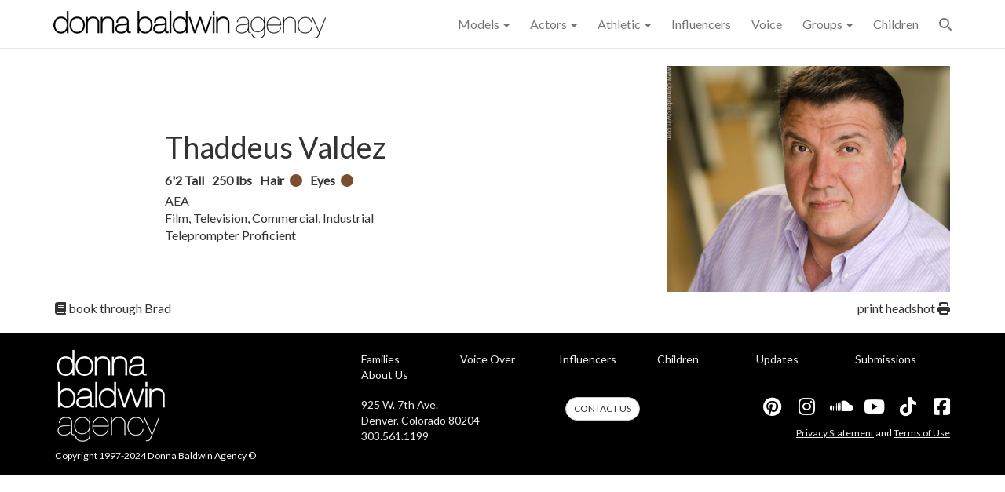

--- FILE ---
content_type: text/html; charset=utf-8
request_url: https://www.donnabaldwin.com/Actors/Male/266/Thaddeus-Valdez
body_size: 5558
content:
<!DOCTYPE html>
<html xmlns="http://www.w3.org/1999/xhtml" class="no-js" lang="en">
	<head>
		<title>Thaddeus Valdez - Male Actor - Donna Baldwin Agency</title>
		<meta http-equiv="Content-Type" content="text/html; charset=utf-8" />
		<meta name="description" content="Male Actor Thaddeus Valdez with brown hair and brown eyes.  AEA " />
		<meta name="Designer" content="C1 CMS Starter Site" />
		<meta name="Generator" content="C1 CMS Foundation - Free Open Source from Orckestra and https://github.com/Orckestra/C1-CMS-Foundation" />
		<meta name="verify-v1" content="fcRTvgE6CC63iBHcxJU1l69/cQaIySf5RG5QTv0gVBM=" />
		<meta name="msvalidate.01" content="3710CDCD3B741ABF339159823D4D569C" />
		<meta name="viewport" content="width=device-width, initial-scale=1.0" />
		<meta name="keywords" content="Male, Actor, Thaddeus Valdez, Denver Colorado, Donna Baldwin Agency" />
		<meta property="fb:app_id" content="1658311804425829" />
		<meta property="og:locale" content="en_US" />
		<meta property="og:site_name" content="Donna Baldwin Agency" />
		<meta property="og:url" content="https://www.donnabaldwin.com/Actors/Male/266/Thaddeus-Valdez" />
		<meta property="og:title" content="Thaddeus Valdez" />
		<meta property="profile:first_name" content="Thaddeus" />
		<meta property="profile:last_name" content="Valdez" />
		<meta property="profile:gender" content="Male" />
		<meta property="og:image" content="https://donnabaldwinagency.blob.core.windows.net/actors-images/266/194/chdpzlxx/Thaddeus-Valdez.jpg" />
		<meta property="og:image:width" content="450" />
		<meta property="og:image:height" content="360" />
		<meta property="og:description" content="Thaddeus Valdez, Male Actor, Donna Baldwin Agency of Denver Colorado." />
		<meta property="og:type" content="profile" />
		<link href="/Bundles/Styles-1417882514?v=VFB3hT8Wa-AwSz_FMCnXvl7wLTKio0o2eQnW4Jmbg1s1" type="text/css" rel="stylesheet" />
		<link rel="dns-prefetch" href="//da7xgjtj801h2.cloudfront.net" />
		<link rel="dns-prefetch" href="//ajax.aspnetcdn.com" />
		<link rel="dns-prefetch" href="//donnabaldwinagency.blob.core.windows.net" />
		<link href="https://fonts.googleapis.com/css?family=Lato" rel="stylesheet" />
		<link rel="stylesheet" href="//kendo.cdn.telerik.com/2019.2.514/styles/kendo.common.min.css" />
		<link rel="stylesheet" href="//kendo.cdn.telerik.com/2019.2.514/styles/kendo.default.min.css" />
		<link rel="stylesheet" href="https://cdnjs.cloudflare.com/ajax/libs/fancybox/3.3.5/jquery.fancybox.min.css" />
		<link href="https://www.donnabaldwin.com/Actors/Male/266/Thaddeus-Valdez" rel="canonical" />
		<!-- Google tag (gtag.js) -->
		<style>
        .name-search .k-i-close {
            display: none !important;
        }
    </style>
		<style>
        .vo-player-group {
    margin: 10px 0;
    }

            .vo-player-group .sc-load {
    background: url('/Frontend/Composite/Media/BootstrapCarousel/themes/bar/loading.gif') center center no-repeat;
    }

        .sc-iframe {
    border: none;
    width: 100%;
    height: 166px;
    }
    </style>
		<style>
        .owl-dots {
            display: none;
        }
        .owl-nav {
            position: absolute;
            top: 44%;
            width: 100%;
        }
        .owl-prev {
            float: left;
        }
        .owl-next {
            float: right;
        }
        .owl-carousel .owl-nav button.owl-prev, .owl-carousel .owl-nav button.owl-next {
            font-size: 22px;
        }
    </style>
	</head>
	<body>
		<header class="navbar navbar-default navbar-static-top">
			<div class="container">
				<div class="navbar-header">
					<button class="navbar-toggle" type="button" data-toggle="collapse" data-target=".bs-navbar-collapse"><span class="icon-bar"></span><span class="icon-bar"></span><span class="icon-bar"></span></button>
					<a href="/" class="navbar-brand"><img class="img-responsive hidden-md" src="/media/0bff9309-70e7-4c27-a47f-e9f27e16ec37/v9pRrA/SiteImages/DBA_Logo_Horizontal_ALL_62.png?h=35&amp;action=fill&amp;sh=02761" alt="Donna Baldwin Agency" /><img class="img-responsive visible-md" src="/media/0bff9309-70e7-4c27-a47f-e9f27e16ec37/v9pRrA/SiteImages/DBA_Logo_Horizontal_ALL_62.png?w=220&amp;action=fill&amp;sh=42e96" alt="Donna Baldwin Agency" style="margin-top: 5px;" /></a>
				</div>
				<div class="collapse navbar-collapse bs-navbar-collapse" role="navigation">
					<ul class="nav navbar-nav navbar-right">
						<li class="dropdown">
							<a href="#" class="dropdown-toggle" data-toggle="dropdown" role="button" aria-haspopup="true" aria-expanded="false">Models <span class="caret"></span></a>
							<div class="dropdown-menu multi-column dropdown-menu-3">
								<div class="container-fluid">
									<div class="row-fluid">
										<div class="span6">
											<ul class="dropdown-menu">
												<li style="padding-left: 12px;"><strong>Female</strong></li>
												<li><a href="/Models/Female/Mainboard">Mainboard</a></li>
												<li><a href="/Models/Female/Mature">Mature</a></li>
												<li><a href="/Models/Female/Curve">Curve</a></li>
												<li><a href="/Models/Female/Fit">Fit</a></li>
												<li><a href="/Models/Female/ComingSoon">Coming Soon</a></li>
												<li><a href="/Models/Female/Out-of-Town">Out of Town</a></li>
											</ul>
										</div>
										<div class="span6">
											<ul class="dropdown-menu">
												<li style="padding-left: 12px;"><strong>Male</strong></li>
												<li><a href="/Models/Male/Mainboard">Mainboard</a></li>
												<li><a href="/Models/Male/Mature">Mature</a></li>
												<li><a href="/Models/Male/Fit">Fit</a></li>
												<li><a href="/Models/Male/ComingSoon">Coming Soon</a></li>
												<li><a href="/Models/Male/Out-of-Town">Out of Town</a></li>
											</ul>
										</div>
										<div class="span6">
											<ul class="dropdown-menu">
												<li style="padding-left: 12px;"><strong>LGBTQ</strong></li>
												<li><a href="/Models/LGBTQ/All">All</a></li>
											</ul>
										</div>
									</div>
								</div>
							</div>
						</li>
						<li class="dropdown">
							<a href="#" class="dropdown-toggle" data-toggle="dropdown" role="button" aria-haspopup="true" aria-expanded="false">Actors <span class="caret"></span></a>
							<ul class="dropdown-menu" style="right: -70px;">
								<li><a href="/Actors/Female">Female</a></li>
								<li><a href="/Actors/Male">Male</a></li>
								<li><a href="/Actors/Extras">Extras</a></li>
							</ul>
						</li>
						<li class="dropdown">
							<a href="#" class="dropdown-toggle" data-toggle="dropdown" role="button" aria-haspopup="true" aria-expanded="false">Athletic <span class="caret"></span></a>
							<ul class="dropdown-menu" style="right: -70px;">
								<li><a href="/Athletic-Models/Female">Female</a></li>
								<li><a href="/Athletic-Models/Male">Male</a></li>
							</ul>
						</li>
						<li><a href="/Influencers">Influencers</a></li>
						<li><a href="/Voiceover-Actors">Voice</a></li>
						<li class="dropdown">
							<a href="#" class="dropdown-toggle" data-toggle="dropdown" role="button" aria-haspopup="true" aria-expanded="false">Groups <span class="caret"></span></a>
							<ul class="dropdown-menu" style="right: -70px;">
								<li><a href="/Groups/Families">Families</a></li>
								<li><a href="/Groups/Couples">Couples</a></li>
							</ul>
						</li>
						<li><a href="/Children-Talent">Children</a></li>
						<li class="dropdown">
							<a id="site_search" href="#" class="dropdown-toggle" data-toggle="dropdown" role="button" title="talent search"><span class="fa fa-search"></span></a>
							<ul class="dropdown-menu">
								<li style="padding: 8px;">
									<div class="input-group name-search"><input id="namesearch" type="search" class="" placeholder="Search" style="border-radius: 10px;" /></div>
								</li>
							</ul>
						</li>
					</ul>
				</div>
			</div>
		</header>
		<div class="container body-content">
			<div class="row">
				<div class="col-md-12">
					<div>
						<div class="row vcenter-wrap">
							<div class="col-xs-12 col-sm-8 vcenter">
								<div class="col-sm-10 col-sm-offset-2 ">
									<h1 class="name-title">Thaddeus Valdez</h1>
									<div class="link-items"></div>
									<ul class="stats-list stats-top-line">
										<li>6'2 Tall</li>
										<li>250 lbs</li>
										<li>Hair <span title="Brown" class="color-dot" style="background-color: #7C4E31"></span></li>
										<li>Eyes <span title="Brown" class="color-dot" style="background-color: #7C4E31"></span></li>
									</ul>
									<div>
										<ul class="stats-list">
											<li>AEA</li>
										</ul>
									</div>
									<div>Film, Television, Commercial, Industrial <br />Teleprompter Proficient<br /></div>
									<div class="visible-xs col-xs-12" style="margin: 10px 0 10px 0;"><a href="mailto:brad@donnabaldwin.com?subject=Inquiry%3A%20Thaddeus%20Valdez&amp;body=I%20would%20like%20to%20learn%20more%20about%20booking%20Thaddeus%20Valdez%0Ahttps%3A%2F%2Fwww.donnabaldwin.com%2FActors%2FMale%2F266%2FThaddeus-Valdez"><span class="fa fa-book"></span> book through Brad</a><a class="pull-right print-headshot ga-event" data-gaev-cat="Print" data-gaev-action="ActorHeadshot" data-gaev-label="Thaddeus Valdez" href="javascript:void(0);">print <span class="fas fa-print"></span></a></div>
								</div>
								<div class="visible-xs visible-sm" style="margin-bottom: 6px;"></div>
							</div>
							<div class="col-xs-12 col-sm-4"><a href="https://donnabaldwinagency.blob.core.windows.net/actors-images/266/194/chdpzlxx/Thaddeus-Valdez.jpg" data-fancybox="1"><img src="https://donnabaldwinagency.blob.core.windows.net/actors-images/266/194/chdpzlxx/Thaddeus-Valdez.jpg" class="img-responsive center-block " style="max-height: 340px;" alt="Thaddeus Valdez" /></a></div>
						</div>
						<div class="row hidden-xs">
							<div class="col-xs-12" style="margin-top: 10px;"><a href="mailto:brad@donnabaldwin.com?subject=Inquiry%3A%20Thaddeus%20Valdez&amp;body=I%20would%20like%20to%20learn%20more%20about%20booking%20Thaddeus%20Valdez%0Ahttps%3A%2F%2Fwww.donnabaldwin.com%2FActors%2FMale%2F266%2FThaddeus-Valdez"><span class="fa fa-book"></span> book through Brad</a><a class="pull-right print-headshot ga-event" data-gaev-cat="Print" data-gaev-action="ActorHeadshot" data-gaev-label="Thaddeus Valdez" href="javascript:void(0);">print headshot <span class="fas fa-print"></span></a></div>
						</div>
					</div>
					<iframe id="PrintFrame" style="display: none;"></iframe>
				</div>
			</div>
		</div>
		<footer>
			<div class="container">
				<div class="row">
					<div class="col-xs-12 col-sm-4">
						<a href="/"><img src="/media/5e5480e6-56e7-463b-b66e-20a43a942273/Yakyrg/SiteImages/DBALogo_inverted.png?h=120&amp;action=fill&amp;sh=69e18" alt="Donna Baldwin Agency" style="margin-bottom: 8px;" /></a>
						<div class="small">Copyright 1997-2024 <span>Donna Baldwin Agency</span> ©</div>
					</div>
					<div class="col-xs-12  col-sm-8">
						<div class="row">
							<div class="col-xs-12">
								<ul class="list-inline">
									<li class="col-xs-12  col-sm-4 col-md-2"><a href="/Groups/Families"> Families </a></li>
									<li class="col-xs-12  col-sm-4 col-md-2"><a href="/Voiceover-Actors"> Voice Over </a></li>
									<li class="col-xs-12  col-sm-4 col-md-2"><a href="/Influencers"> Influencers </a></li>
									<li class="col-xs-12  col-sm-4 col-md-2"><a href="/Children-Talent"> Children </a></li>
									<li class="col-xs-12  col-sm-4 col-md-2"><a href="/New-Faces-and-Updates"> Updates </a></li>
									<li class="col-xs-12  col-sm-4 col-md-2"><a href="/Submissions"> Submissions </a></li>
									<li class="col-xs-12  col-sm-4 col-md-2"><a href="/About-Us"> About Us </a></li>
								</ul>
							</div>
						</div>
						<div class="row footer-social" style="margin-top: 14px;">
							<div class="col-xs-12 col-sm-7 col-lg-4"><a href="https://goo.gl/maps/CVF1XFU1uPL2" target="_blank" rel="noopener"><span>925 W. 7th Ave.</span><br /><span>Denver</span>, <span>Colorado</span><span> 80204</span></a><br /><a href="tel:3035611199">303.561.1199</a></div>
							<div class="clearfix visible-sm"></div>
							<div class="col-xs-12 col-sm-5 col-lg-2"><a href="/Contact-Us" class="btn btn-default btn-sm" style="font-size: 12px;">CONTACT US</a></div>
							<div class="clearfix visible-sm"></div>
							<div class="col-xs-12 col-sm-12 col-lg-6">
								<div class="social-links">
									<div>
										<ul class="list-inline">
											<li class="no-gutter" aria-hidden="true"><a href="https://www.pinterest.com/donnabaldwinag/" target="_blank" rel="noopener" class="fab fa-pinterest" title="Pintrest"></a></li>
											<li class="no-gutter" aria-hidden="true"><a href="https://www.instagram.com/donnabaldwinmedia/" target="_blank" rel="noopener" class="fab fa-instagram" title="DBA Media Instagram"></a></li>
											<li class="no-gutter" aria-hidden="true"><a href="https://soundcloud.com/donnabaldwinagency" target="_blank" rel="noopener" class="fab fa-soundcloud" title="SoundCloud"></a></li>
											<li class="no-gutter" aria-hidden="true"><a href="https://www.youtube.com/user/donnabaldwinagency" target="_blank" rel="noopener" class="fab fa-youtube" title="YouTube"></a></li>
											<li class="no-gutter" aria-hidden="true"><a href="https://www.tiktok.com/@donnabaldwinagency" target="_blank" rel="noopener" class="fab fa-tiktok" title="TikTok"></a></li>
											<li class="no-gutter" aria-hidden="true"><a href="https://www.facebook.com/donnabaldwinagency" target="_blank" rel="noopener" class="fab fa-facebook-square" title="Facebook"></a></li>
										</ul>
									</div>
									<div class="small"><a href="/Privacy" class="footer-underline">Privacy Statement</a> and <a href="/Terms-Of-Use" class="footer-underline">Terms of Use</a></div>
								</div>
							</div>
						</div>
					</div>
				</div>
			</div>
		</footer>
		<div class="xs-test visible-xs"></div>
		<div class="sm-test visible-sm"></div>
		<script async="async" src="https://www.googletagmanager.com/gtag/js?id=G-F8FYP8RWPZ"></script>
		<script id="jquery-js" src="//ajax.aspnetcdn.com/ajax/jQuery/jquery-2.2.4.min.js"></script>
		<script src="//ajax.aspnetcdn.com/ajax/bootstrap/3.3.7/bootstrap.min.js"></script>
		<script src="//donnabaldwinagency.blob.core.windows.net/static/kendo.custom.min.1.js"></script>
		<script src="https://cdnjs.cloudflare.com/ajax/libs/fancybox/3.3.5/jquery.fancybox.min.js"></script>
		<script src="/Bundles/Scripts-854913129?v=vbs7BDTnxIE_gb8FWdVSIEEMq6UpRYThp2Z6YpBIUxw1"></script>
		<script>
        window.dataLayer = window.dataLayer || [];
        function gtag() { dataLayer.push(arguments); }
        gtag('js', new Date());

        gtag('config', 'G-F8FYP8RWPZ');
    </script>
		<script>
                var BURL = 'https://donnabaldwinagency.blob.core.windows.net';
            </script>
		<script>
        $(function () {
            $('.sc-iframe').on("load",
                function () {
                    $(this).removeClass("sc-load");
        });

            $(".print-headshot").click(function() {
            kendo.ui.progress($("body"), true);
                $("#PrintFrame").prop("src", "/GetActorHeadshot?actorID=266");
        });
            $("#PrintFrame").load(function() {
            kendo.ui.progress($("body"), false);
        });
    });
    </script>
		<script type="application/ld+json">
        {
        "@context": "https://schema.org/",
        "@type": "Person",
        "name": "Thaddeus Valdez",
        "url": "https://www.donnabaldwin.com/Actors/Male/266/Thaddeus-Valdez",
        "image": "https://donnabaldwinagency.blob.core.windows.net/actors-images/266/194/chdpzlxx/Thaddeus-Valdez.jpg",

        "jobTitle": "Male Actor",
        "gender": "Female",
        "description": "Male Actor Thaddeus Valdez with brown hair and brown eyes.  AEA "
        }
    </script>
		<script>
        //<![CDATA[
        $(function () {
          
            $(".owl-carousel").owlCarousel({
                margin: 10,
                loop: false,
                autoWidth: true,
                autoHeight: true,
                responsiveClass: true,
                responsive: {
                    400: {
                        items: 1
                    },
                    700: {
                        items: 1

                    },
                    1000: {
                        items: 2
                    }
                },
                lazyLoad: true,
                lazyLoadEager: 4,
                nav: true,

                navText: [
                    '<span class="fa-stack"><i class="fa fa-circle fa-stack-1x"></i><i class="fa fa-chevron-circle-left fa-stack-1x fa-inverse"></i></span>',
                    '<span class="fa-stack"><i class="fa fa-circle fa-stack-1x"></i><i class="fa fa-chevron-circle-right fa-stack-1x fa-inverse"></i></span>'
                ]
            });

        });
        //]]></script>
	</body>
</html>

--- FILE ---
content_type: text/css; charset=utf-8
request_url: https://www.donnabaldwin.com/Bundles/Styles-1417882514?v=VFB3hT8Wa-AwSz_FMCnXvl7wLTKio0o2eQnW4Jmbg1s1
body_size: 94065
content:
/* Minification failed. Returning unminified contents.
(18,22): run-time error CSS1039: Token not allowed after unary operator: '-fa-style-family'
(18,79): run-time error CSS1039: Token not allowed after unary operator: '-fa-style'
(18,228): run-time error CSS1039: Token not allowed after unary operator: '-fa-display'
(18,440): run-time error CSS1039: Token not allowed after unary operator: '-fa'
(18,1268): run-time error CSS1039: Token not allowed after unary operator: '-fa-li-margin'
(18,1354): run-time error CSS1039: Token not allowed after unary operator: '-fa-li-width'
(18,1424): run-time error CSS1039: Token not allowed after unary operator: '-fa-li-width'
(18,1492): run-time error CSS1039: Token not allowed after unary operator: '-fa-border-radius'
(18,1528): run-time error CSS1039: Token not allowed after unary operator: '-fa-border-width'
(18,1557): run-time error CSS1039: Token not allowed after unary operator: '-fa-border-style'
(18,1586): run-time error CSS1039: Token not allowed after unary operator: '-fa-border-color'
(18,1622): run-time error CSS1039: Token not allowed after unary operator: '-fa-border-padding'
(18,1702): run-time error CSS1039: Token not allowed after unary operator: '-fa-pull-margin'
(18,1768): run-time error CSS1039: Token not allowed after unary operator: '-fa-pull-margin'
(18,1843): run-time error CSS1039: Token not allowed after unary operator: '-fa-animation-delay'
(18,1892): run-time error CSS1039: Token not allowed after unary operator: '-fa-animation-direction'
(18,1948): run-time error CSS1039: Token not allowed after unary operator: '-fa-animation-duration'
(18,2006): run-time error CSS1039: Token not allowed after unary operator: '-fa-animation-iteration-count'
(18,2077): run-time error CSS1039: Token not allowed after unary operator: '-fa-animation-timing'
(18,2168): run-time error CSS1039: Token not allowed after unary operator: '-fa-animation-delay'
(18,2217): run-time error CSS1039: Token not allowed after unary operator: '-fa-animation-direction'
(18,2273): run-time error CSS1039: Token not allowed after unary operator: '-fa-animation-duration'
(18,2331): run-time error CSS1039: Token not allowed after unary operator: '-fa-animation-iteration-count'
(18,2402): run-time error CSS1039: Token not allowed after unary operator: '-fa-animation-timing'
(18,2515): run-time error CSS1039: Token not allowed after unary operator: '-fa-animation-iteration-count'
(18,2586): run-time error CSS1039: Token not allowed after unary operator: '-fa-animation-timing'
(18,2676): run-time error CSS1039: Token not allowed after unary operator: '-fa-animation-delay'
(18,2725): run-time error CSS1039: Token not allowed after unary operator: '-fa-animation-direction'
(18,2781): run-time error CSS1039: Token not allowed after unary operator: '-fa-animation-duration'
(18,2881): run-time error CSS1039: Token not allowed after unary operator: '-fa-animation-iteration-count'
(18,2952): run-time error CSS1039: Token not allowed after unary operator: '-fa-animation-timing'
(18,3051): run-time error CSS1039: Token not allowed after unary operator: '-fa-animation-delay'
(18,3100): run-time error CSS1039: Token not allowed after unary operator: '-fa-animation-direction'
(18,3156): run-time error CSS1039: Token not allowed after unary operator: '-fa-animation-duration'
(18,3214): run-time error CSS1039: Token not allowed after unary operator: '-fa-animation-iteration-count'
(18,3285): run-time error CSS1039: Token not allowed after unary operator: '-fa-animation-timing'
(18,3377): run-time error CSS1039: Token not allowed after unary operator: '-fa-animation-duration'
(18,3435): run-time error CSS1039: Token not allowed after unary operator: '-fa-animation-iteration-count'
(18,3506): run-time error CSS1039: Token not allowed after unary operator: '-fa-animation-timing'
(18,3575): run-time error CSS1039: Token not allowed after unary operator: '-fa-animation-delay'
(18,3624): run-time error CSS1039: Token not allowed after unary operator: '-fa-animation-direction'
(18,3712): run-time error CSS1039: Token not allowed after unary operator: '-fa-animation-duration'
(18,3770): run-time error CSS1039: Token not allowed after unary operator: '-fa-animation-iteration-count'
(18,3841): run-time error CSS1039: Token not allowed after unary operator: '-fa-animation-timing'
(18,3887): run-time error CSS1062: Expected semicolon or closing curly-brace, found '-'
(18,3993): run-time error CSS1039: Token not allowed after unary operator: '-fa-animation-direction'
(18,4049): run-time error CSS1039: Token not allowed after unary operator: '-fa-animation-duration'
(18,4107): run-time error CSS1039: Token not allowed after unary operator: '-fa-animation-iteration-count'
(18,4178): run-time error CSS1039: Token not allowed after unary operator: '-fa-animation-timing'
(18,4530): run-time error CSS1039: Token not allowed after unary operator: '-fa-beat-scale'
(18,4635): run-time error CSS1039: Token not allowed after unary operator: '-fa-bounce-start-scale-x'
(18,4670): run-time error CSS1039: Token not allowed after unary operator: '-fa-bounce-start-scale-y'
(18,4739): run-time error CSS1039: Token not allowed after unary operator: '-fa-bounce-jump-scale-x'
(18,4772): run-time error CSS1039: Token not allowed after unary operator: '-fa-bounce-jump-scale-y'
(18,4818): run-time error CSS1039: Token not allowed after unary operator: '-fa-bounce-height'
(18,4869): run-time error CSS1039: Token not allowed after unary operator: '-fa-bounce-land-scale-x'
(18,4904): run-time error CSS1039: Token not allowed after unary operator: '-fa-bounce-land-scale-y'
(18,4987): run-time error CSS1039: Token not allowed after unary operator: '-fa-bounce-rebound'
(18,5126): run-time error CSS1039: Token not allowed after unary operator: '-fa-fade-opacity'
(18,5191): run-time error CSS1039: Token not allowed after unary operator: '-fa-beat-fade-opacity'
(18,5271): run-time error CSS1039: Token not allowed after unary operator: '-fa-beat-fade-scale'
(18,5347): run-time error CSS1039: Token not allowed after unary operator: '-fa-flip-x'
(18,5366): run-time error CSS1039: Token not allowed after unary operator: '-fa-flip-y'
(18,5385): run-time error CSS1039: Token not allowed after unary operator: '-fa-flip-z'
(18,5404): run-time error CSS1039: Token not allowed after unary operator: '-fa-flip-angle'
(18,6092): run-time error CSS1039: Token not allowed after unary operator: '-fa-rotate-angle'
(18,6316): run-time error CSS1039: Token not allowed after unary operator: '-fa-stack-z-index'
(18,6423): run-time error CSS1039: Token not allowed after unary operator: '-fa-inverse'
(20,7): run-time error CSS1062: Expected semicolon or closing curly-brace, found '-'
(20,18): run-time error CSS1062: Expected semicolon or closing curly-brace, found '-'
(20,42): run-time error CSS1062: Expected semicolon or closing curly-brace, found '-'
(20,53): run-time error CSS1062: Expected semicolon or closing curly-brace, found '-'
(20,77): run-time error CSS1062: Expected semicolon or closing curly-brace, found '-'
(20,88): run-time error CSS1062: Expected semicolon or closing curly-brace, found '-'
(20,112): run-time error CSS1062: Expected semicolon or closing curly-brace, found '-'
(20,123): run-time error CSS1062: Expected semicolon or closing curly-brace, found '-'
(20,147): run-time error CSS1062: Expected semicolon or closing curly-brace, found '-'
(20,158): run-time error CSS1062: Expected semicolon or closing curly-brace, found '-'
(20,182): run-time error CSS1062: Expected semicolon or closing curly-brace, found '-'
(20,193): run-time error CSS1062: Expected semicolon or closing curly-brace, found '-'
(20,217): run-time error CSS1062: Expected semicolon or closing curly-brace, found '-'
(20,228): run-time error CSS1062: Expected semicolon or closing curly-brace, found '-'
(20,252): run-time error CSS1062: Expected semicolon or closing curly-brace, found '-'
(20,263): run-time error CSS1062: Expected semicolon or closing curly-brace, found '-'
(20,287): run-time error CSS1062: Expected semicolon or closing curly-brace, found '-'
(20,298): run-time error CSS1062: Expected semicolon or closing curly-brace, found '-'
(20,322): run-time error CSS1062: Expected semicolon or closing curly-brace, found '-'
(20,333): run-time error CSS1062: Expected semicolon or closing curly-brace, found '-'
(20,365): run-time error CSS1062: Expected semicolon or closing curly-brace, found '-'
(20,378): run-time error CSS1062: Expected semicolon or closing curly-brace, found '-'
(20,421): run-time error CSS1062: Expected semicolon or closing curly-brace, found '-'
(20,434): run-time error CSS1062: Expected semicolon or closing curly-brace, found '-'
(20,506): run-time error CSS1062: Expected semicolon or closing curly-brace, found '-'
(20,519): run-time error CSS1062: Expected semicolon or closing curly-brace, found '-'
(20,548): run-time error CSS1062: Expected semicolon or closing curly-brace, found '-'
(20,559): run-time error CSS1062: Expected semicolon or closing curly-brace, found '-'
(20,605): run-time error CSS1062: Expected semicolon or closing curly-brace, found '-'
(20,618): run-time error CSS1062: Expected semicolon or closing curly-brace, found '-'
(20,656): run-time error CSS1062: Expected semicolon or closing curly-brace, found '-'
(20,669): run-time error CSS1062: Expected semicolon or closing curly-brace, found '-'
(20,721): run-time error CSS1062: Expected semicolon or closing curly-brace, found '-'
(20,734): run-time error CSS1062: Expected semicolon or closing curly-brace, found '-'
(20,772): run-time error CSS1062: Expected semicolon or closing curly-brace, found '-'
(20,785): run-time error CSS1062: Expected semicolon or closing curly-brace, found '-'
(20,835): run-time error CSS1062: Expected semicolon or closing curly-brace, found '-'
(20,848): run-time error CSS1062: Expected semicolon or closing curly-brace, found '-'
(20,879): run-time error CSS1062: Expected semicolon or closing curly-brace, found '-'
(20,892): run-time error CSS1062: Expected semicolon or closing curly-brace, found '-'
(20,968): run-time error CSS1062: Expected semicolon or closing curly-brace, found '-'
(20,981): run-time error CSS1062: Expected semicolon or closing curly-brace, found '-'
(20,1017): run-time error CSS1062: Expected semicolon or closing curly-brace, found '-'
(20,1030): run-time error CSS1062: Expected semicolon or closing curly-brace, found '-'
(20,1094): run-time error CSS1062: Expected semicolon or closing curly-brace, found '-'
(20,1107): run-time error CSS1062: Expected semicolon or closing curly-brace, found '-'
(20,1145): run-time error CSS1062: Expected semicolon or closing curly-brace, found '-'
(20,1158): run-time error CSS1062: Expected semicolon or closing curly-brace, found '-'
(20,1189): run-time error CSS1062: Expected semicolon or closing curly-brace, found '-'
(20,1202): run-time error CSS1062: Expected semicolon or closing curly-brace, found '-'
(20,1240): run-time error CSS1062: Expected semicolon or closing curly-brace, found '-'
(20,1253): run-time error CSS1062: Expected semicolon or closing curly-brace, found '-'
(20,1290): run-time error CSS1062: Expected semicolon or closing curly-brace, found '-'
(20,1303): run-time error CSS1062: Expected semicolon or closing curly-brace, found '-'
(20,1360): run-time error CSS1062: Expected semicolon or closing curly-brace, found '-'
(20,1373): run-time error CSS1062: Expected semicolon or closing curly-brace, found '-'
(20,1419): run-time error CSS1062: Expected semicolon or closing curly-brace, found '-'
(20,1432): run-time error CSS1062: Expected semicolon or closing curly-brace, found '-'
(20,1486): run-time error CSS1062: Expected semicolon or closing curly-brace, found '-'
(20,1499): run-time error CSS1062: Expected semicolon or closing curly-brace, found '-'
(20,1556): run-time error CSS1062: Expected semicolon or closing curly-brace, found '-'
(20,1569): run-time error CSS1062: Expected semicolon or closing curly-brace, found '-'
(20,1613): run-time error CSS1062: Expected semicolon or closing curly-brace, found '-'
(20,1626): run-time error CSS1062: Expected semicolon or closing curly-brace, found '-'
(20,1676): run-time error CSS1062: Expected semicolon or closing curly-brace, found '-'
(20,1689): run-time error CSS1062: Expected semicolon or closing curly-brace, found '-'
(20,1745): run-time error CSS1062: Expected semicolon or closing curly-brace, found '-'
(20,1758): run-time error CSS1062: Expected semicolon or closing curly-brace, found '-'
(20,1794): run-time error CSS1062: Expected semicolon or closing curly-brace, found '-'
(20,1807): run-time error CSS1062: Expected semicolon or closing curly-brace, found '-'
(20,1869): run-time error CSS1062: Expected semicolon or closing curly-brace, found '-'
(20,1882): run-time error CSS1062: Expected semicolon or closing curly-brace, found '-'
(20,1913): run-time error CSS1062: Expected semicolon or closing curly-brace, found '-'
(20,1926): run-time error CSS1062: Expected semicolon or closing curly-brace, found '-'
(20,1957): run-time error CSS1062: Expected semicolon or closing curly-brace, found '-'
(20,1970): run-time error CSS1062: Expected semicolon or closing curly-brace, found '-'
(20,2030): run-time error CSS1062: Expected semicolon or closing curly-brace, found '-'
(20,2043): run-time error CSS1062: Expected semicolon or closing curly-brace, found '-'
(20,2117): run-time error CSS1062: Expected semicolon or closing curly-brace, found '-'
(20,2130): run-time error CSS1062: Expected semicolon or closing curly-brace, found '-'
(20,2176): run-time error CSS1062: Expected semicolon or closing curly-brace, found '-'
(20,2189): run-time error CSS1062: Expected semicolon or closing curly-brace, found '-'
(20,2228): run-time error CSS1062: Expected semicolon or closing curly-brace, found '-'
(20,2241): run-time error CSS1062: Expected semicolon or closing curly-brace, found '-'
(20,2279): run-time error CSS1062: Expected semicolon or closing curly-brace, found '-'
(20,2292): run-time error CSS1062: Expected semicolon or closing curly-brace, found '-'
(20,2335): run-time error CSS1062: Expected semicolon or closing curly-brace, found '-'
(20,2348): run-time error CSS1062: Expected semicolon or closing curly-brace, found '-'
(20,2420): run-time error CSS1062: Expected semicolon or closing curly-brace, found '-'
(20,2433): run-time error CSS1062: Expected semicolon or closing curly-brace, found '-'
(20,2489): run-time error CSS1062: Expected semicolon or closing curly-brace, found '-'
(20,2502): run-time error CSS1062: Expected semicolon or closing curly-brace, found '-'
(20,2559): run-time error CSS1062: Expected semicolon or closing curly-brace, found '-'
(20,2572): run-time error CSS1062: Expected semicolon or closing curly-brace, found '-'
(20,2613): run-time error CSS1062: Expected semicolon or closing curly-brace, found '-'
(20,2626): run-time error CSS1062: Expected semicolon or closing curly-brace, found '-'
(20,2679): run-time error CSS1062: Expected semicolon or closing curly-brace, found '-'
(20,2692): run-time error CSS1062: Expected semicolon or closing curly-brace, found '-'
(20,2744): run-time error CSS1062: Expected semicolon or closing curly-brace, found '-'
(20,2757): run-time error CSS1062: Expected semicolon or closing curly-brace, found '-'
(20,2788): run-time error CSS1062: Expected semicolon or closing curly-brace, found '-'
(20,2801): run-time error CSS1062: Expected semicolon or closing curly-brace, found '-'
(20,2861): run-time error CSS1062: Expected semicolon or closing curly-brace, found '-'
(20,2874): run-time error CSS1062: Expected semicolon or closing curly-brace, found '-'
(20,2916): run-time error CSS1062: Expected semicolon or closing curly-brace, found '-'
(20,2929): run-time error CSS1062: Expected semicolon or closing curly-brace, found '-'
(20,2967): run-time error CSS1062: Expected semicolon or closing curly-brace, found '-'
(20,2980): run-time error CSS1062: Expected semicolon or closing curly-brace, found '-'
(20,3018): run-time error CSS1062: Expected semicolon or closing curly-brace, found '-'
(20,3031): run-time error CSS1062: Expected semicolon or closing curly-brace, found '-'
(20,3081): run-time error CSS1062: Expected semicolon or closing curly-brace, found '-'
(20,3094): run-time error CSS1062: Expected semicolon or closing curly-brace, found '-'
(20,3140): run-time error CSS1062: Expected semicolon or closing curly-brace, found '-'
(20,3153): run-time error CSS1062: Expected semicolon or closing curly-brace, found '-'
(20,3211): run-time error CSS1062: Expected semicolon or closing curly-brace, found '-'
(20,3224): run-time error CSS1062: Expected semicolon or closing curly-brace, found '-'
(20,3277): run-time error CSS1062: Expected semicolon or closing curly-brace, found '-'
(20,3290): run-time error CSS1062: Expected semicolon or closing curly-brace, found '-'
(20,3332): run-time error CSS1062: Expected semicolon or closing curly-brace, found '-'
(20,3345): run-time error CSS1062: Expected semicolon or closing curly-brace, found '-'
(20,3378): run-time error CSS1062: Expected semicolon or closing curly-brace, found '-'
(20,3391): run-time error CSS1062: Expected semicolon or closing curly-brace, found '-'
(20,3426): run-time error CSS1062: Expected semicolon or closing curly-brace, found '-'
(20,3439): run-time error CSS1062: Expected semicolon or closing curly-brace, found '-'
(20,3473): run-time error CSS1062: Expected semicolon or closing curly-brace, found '-'
(20,3486): run-time error CSS1062: Expected semicolon or closing curly-brace, found '-'
(20,3524): run-time error CSS1062: Expected semicolon or closing curly-brace, found '-'
(20,3537): run-time error CSS1062: Expected semicolon or closing curly-brace, found '-'
(20,3576): run-time error CSS1062: Expected semicolon or closing curly-brace, found '-'
(20,3589): run-time error CSS1062: Expected semicolon or closing curly-brace, found '-'
(20,3646): run-time error CSS1062: Expected semicolon or closing curly-brace, found '-'
(20,3659): run-time error CSS1062: Expected semicolon or closing curly-brace, found '-'
(20,3690): run-time error CSS1062: Expected semicolon or closing curly-brace, found '-'
(20,3703): run-time error CSS1062: Expected semicolon or closing curly-brace, found '-'
(20,3773): run-time error CSS1062: Expected semicolon or closing curly-brace, found '-'
(20,3786): run-time error CSS1062: Expected semicolon or closing curly-brace, found '-'
(20,3838): run-time error CSS1062: Expected semicolon or closing curly-brace, found '-'
(20,3851): run-time error CSS1062: Expected semicolon or closing curly-brace, found '-'
(20,3901): run-time error CSS1062: Expected semicolon or closing curly-brace, found '-'
(20,3914): run-time error CSS1062: Expected semicolon or closing curly-brace, found '-'
(20,3950): run-time error CSS1062: Expected semicolon or closing curly-brace, found '-'
(20,3963): run-time error CSS1062: Expected semicolon or closing curly-brace, found '-'
(20,4018): run-time error CSS1062: Expected semicolon or closing curly-brace, found '-'
(20,4031): run-time error CSS1062: Expected semicolon or closing curly-brace, found '-'
(20,4081): run-time error CSS1062: Expected semicolon or closing curly-brace, found '-'
(20,4094): run-time error CSS1062: Expected semicolon or closing curly-brace, found '-'
(20,4149): run-time error CSS1062: Expected semicolon or closing curly-brace, found '-'
(20,4162): run-time error CSS1062: Expected semicolon or closing curly-brace, found '-'
(20,4194): run-time error CSS1062: Expected semicolon or closing curly-brace, found '-'
(20,4207): run-time error CSS1062: Expected semicolon or closing curly-brace, found '-'
(20,4263): run-time error CSS1062: Expected semicolon or closing curly-brace, found '-'
(20,4276): run-time error CSS1062: Expected semicolon or closing curly-brace, found '-'
(20,4316): run-time error CSS1062: Expected semicolon or closing curly-brace, found '-'
(20,4329): run-time error CSS1062: Expected semicolon or closing curly-brace, found '-'
(20,4357): run-time error CSS1062: Expected semicolon or closing curly-brace, found '-'
(20,4368): run-time error CSS1062: Expected semicolon or closing curly-brace, found '-'
(20,4404): run-time error CSS1062: Expected semicolon or closing curly-brace, found '-'
(20,4417): run-time error CSS1062: Expected semicolon or closing curly-brace, found '-'
(20,4465): run-time error CSS1062: Expected semicolon or closing curly-brace, found '-'
(20,4478): run-time error CSS1062: Expected semicolon or closing curly-brace, found '-'
(20,4513): run-time error CSS1062: Expected semicolon or closing curly-brace, found '-'
(20,4526): run-time error CSS1062: Expected semicolon or closing curly-brace, found '-'
(20,4564): run-time error CSS1062: Expected semicolon or closing curly-brace, found '-'
(20,4577): run-time error CSS1062: Expected semicolon or closing curly-brace, found '-'
(20,4612): run-time error CSS1062: Expected semicolon or closing curly-brace, found '-'
(20,4625): run-time error CSS1062: Expected semicolon or closing curly-brace, found '-'
(20,4676): run-time error CSS1062: Expected semicolon or closing curly-brace, found '-'
(20,4689): run-time error CSS1062: Expected semicolon or closing curly-brace, found '-'
(20,4733): run-time error CSS1062: Expected semicolon or closing curly-brace, found '-'
(20,4746): run-time error CSS1062: Expected semicolon or closing curly-brace, found '-'
(20,4787): run-time error CSS1062: Expected semicolon or closing curly-brace, found '-'
(20,4800): run-time error CSS1062: Expected semicolon or closing curly-brace, found '-'
(20,4859): run-time error CSS1062: Expected semicolon or closing curly-brace, found '-'
(20,4872): run-time error CSS1062: Expected semicolon or closing curly-brace, found '-'
(20,4909): run-time error CSS1062: Expected semicolon or closing curly-brace, found '-'
(20,4922): run-time error CSS1062: Expected semicolon or closing curly-brace, found '-'
(20,4959): run-time error CSS1062: Expected semicolon or closing curly-brace, found '-'
(20,4972): run-time error CSS1062: Expected semicolon or closing curly-brace, found '-'
(20,5012): run-time error CSS1062: Expected semicolon or closing curly-brace, found '-'
(20,5025): run-time error CSS1062: Expected semicolon or closing curly-brace, found '-'
(20,5056): run-time error CSS1062: Expected semicolon or closing curly-brace, found '-'
(20,5069): run-time error CSS1062: Expected semicolon or closing curly-brace, found '-'
(20,5106): run-time error CSS1062: Expected semicolon or closing curly-brace, found '-'
(20,5119): run-time error CSS1062: Expected semicolon or closing curly-brace, found '-'
(20,5171): run-time error CSS1062: Expected semicolon or closing curly-brace, found '-'
(20,5184): run-time error CSS1062: Expected semicolon or closing curly-brace, found '-'
(20,5233): run-time error CSS1062: Expected semicolon or closing curly-brace, found '-'
(20,5246): run-time error CSS1062: Expected semicolon or closing curly-brace, found '-'
(20,5322): run-time error CSS1062: Expected semicolon or closing curly-brace, found '-'
(20,5335): run-time error CSS1062: Expected semicolon or closing curly-brace, found '-'
(20,5372): run-time error CSS1062: Expected semicolon or closing curly-brace, found '-'
(20,5385): run-time error CSS1062: Expected semicolon or closing curly-brace, found '-'
(20,5435): run-time error CSS1062: Expected semicolon or closing curly-brace, found '-'
(20,5448): run-time error CSS1062: Expected semicolon or closing curly-brace, found '-'
(20,5490): run-time error CSS1062: Expected semicolon or closing curly-brace, found '-'
(20,5503): run-time error CSS1062: Expected semicolon or closing curly-brace, found '-'
(20,5592): run-time error CSS1062: Expected semicolon or closing curly-brace, found '-'
(20,5605): run-time error CSS1062: Expected semicolon or closing curly-brace, found '-'
(20,5678): run-time error CSS1062: Expected semicolon or closing curly-brace, found '-'
(20,5691): run-time error CSS1062: Expected semicolon or closing curly-brace, found '-'
(20,5727): run-time error CSS1062: Expected semicolon or closing curly-brace, found '-'
(20,5740): run-time error CSS1062: Expected semicolon or closing curly-brace, found '-'
(20,5780): run-time error CSS1062: Expected semicolon or closing curly-brace, found '-'
(20,5793): run-time error CSS1062: Expected semicolon or closing curly-brace, found '-'
(20,5821): run-time error CSS1062: Expected semicolon or closing curly-brace, found '-'
(20,5832): run-time error CSS1062: Expected semicolon or closing curly-brace, found '-'
(20,5884): run-time error CSS1062: Expected semicolon or closing curly-brace, found '-'
(20,5897): run-time error CSS1062: Expected semicolon or closing curly-brace, found '-'
(20,5931): run-time error CSS1062: Expected semicolon or closing curly-brace, found '-'
(20,5944): run-time error CSS1062: Expected semicolon or closing curly-brace, found '-'
(20,5983): run-time error CSS1062: Expected semicolon or closing curly-brace, found '-'
(20,5996): run-time error CSS1062: Expected semicolon or closing curly-brace, found '-'
(20,6058): run-time error CSS1062: Expected semicolon or closing curly-brace, found '-'
(20,6071): run-time error CSS1062: Expected semicolon or closing curly-brace, found '-'
(20,6101): run-time error CSS1062: Expected semicolon or closing curly-brace, found '-'
(20,6114): run-time error CSS1062: Expected semicolon or closing curly-brace, found '-'
(20,6146): run-time error CSS1062: Expected semicolon or closing curly-brace, found '-'
(20,6159): run-time error CSS1062: Expected semicolon or closing curly-brace, found '-'
(20,6199): run-time error CSS1062: Expected semicolon or closing curly-brace, found '-'
(20,6212): run-time error CSS1062: Expected semicolon or closing curly-brace, found '-'
(20,6263): run-time error CSS1062: Expected semicolon or closing curly-brace, found '-'
(20,6276): run-time error CSS1062: Expected semicolon or closing curly-brace, found '-'
(20,6316): run-time error CSS1062: Expected semicolon or closing curly-brace, found '-'
(20,6329): run-time error CSS1062: Expected semicolon or closing curly-brace, found '-'
(20,6377): run-time error CSS1062: Expected semicolon or closing curly-brace, found '-'
(20,6390): run-time error CSS1062: Expected semicolon or closing curly-brace, found '-'
(20,6432): run-time error CSS1062: Expected semicolon or closing curly-brace, found '-'
(20,6445): run-time error CSS1062: Expected semicolon or closing curly-brace, found '-'
(20,6482): run-time error CSS1062: Expected semicolon or closing curly-brace, found '-'
(20,6495): run-time error CSS1062: Expected semicolon or closing curly-brace, found '-'
(20,6538): run-time error CSS1062: Expected semicolon or closing curly-brace, found '-'
(20,6551): run-time error CSS1062: Expected semicolon or closing curly-brace, found '-'
(20,6588): run-time error CSS1062: Expected semicolon or closing curly-brace, found '-'
(20,6601): run-time error CSS1062: Expected semicolon or closing curly-brace, found '-'
(20,6638): run-time error CSS1062: Expected semicolon or closing curly-brace, found '-'
(20,6651): run-time error CSS1062: Expected semicolon or closing curly-brace, found '-'
(20,6711): run-time error CSS1062: Expected semicolon or closing curly-brace, found '-'
(20,6724): run-time error CSS1062: Expected semicolon or closing curly-brace, found '-'
(20,6777): run-time error CSS1062: Expected semicolon or closing curly-brace, found '-'
(20,6790): run-time error CSS1062: Expected semicolon or closing curly-brace, found '-'
(20,6859): run-time error CSS1062: Expected semicolon or closing curly-brace, found '-'
(20,6872): run-time error CSS1062: Expected semicolon or closing curly-brace, found '-'
(20,6919): run-time error CSS1062: Expected semicolon or closing curly-brace, found '-'
(20,6932): run-time error CSS1062: Expected semicolon or closing curly-brace, found '-'
(20,7000): run-time error CSS1062: Expected semicolon or closing curly-brace, found '-'
(20,7013): run-time error CSS1062: Expected semicolon or closing curly-brace, found '-'
(20,7056): run-time error CSS1062: Expected semicolon or closing curly-brace, found '-'
(20,7069): run-time error CSS1062: Expected semicolon or closing curly-brace, found '-'
(20,7110): run-time error CSS1062: Expected semicolon or closing curly-brace, found '-'
(20,7123): run-time error CSS1062: Expected semicolon or closing curly-brace, found '-'
(20,7166): run-time error CSS1062: Expected semicolon or closing curly-brace, found '-'
(20,7179): run-time error CSS1062: Expected semicolon or closing curly-brace, found '-'
(20,7217): run-time error CSS1062: Expected semicolon or closing curly-brace, found '-'
(20,7230): run-time error CSS1062: Expected semicolon or closing curly-brace, found '-'
(20,7262): run-time error CSS1062: Expected semicolon or closing curly-brace, found '-'
(20,7275): run-time error CSS1062: Expected semicolon or closing curly-brace, found '-'
(20,7330): run-time error CSS1062: Expected semicolon or closing curly-brace, found '-'
(20,7343): run-time error CSS1062: Expected semicolon or closing curly-brace, found '-'
(20,7411): run-time error CSS1062: Expected semicolon or closing curly-brace, found '-'
(20,7424): run-time error CSS1062: Expected semicolon or closing curly-brace, found '-'
(20,7462): run-time error CSS1062: Expected semicolon or closing curly-brace, found '-'
(20,7475): run-time error CSS1062: Expected semicolon or closing curly-brace, found '-'
(20,7508): run-time error CSS1062: Expected semicolon or closing curly-brace, found '-'
(20,7521): run-time error CSS1062: Expected semicolon or closing curly-brace, found '-'
(20,7568): run-time error CSS1062: Expected semicolon or closing curly-brace, found '-'
(20,7581): run-time error CSS1062: Expected semicolon or closing curly-brace, found '-'
(20,7625): run-time error CSS1062: Expected semicolon or closing curly-brace, found '-'
(20,7638): run-time error CSS1062: Expected semicolon or closing curly-brace, found '-'
(20,7675): run-time error CSS1062: Expected semicolon or closing curly-brace, found '-'
(20,7688): run-time error CSS1062: Expected semicolon or closing curly-brace, found '-'
(20,7744): run-time error CSS1062: Expected semicolon or closing curly-brace, found '-'
(20,7757): run-time error CSS1062: Expected semicolon or closing curly-brace, found '-'
(20,7794): run-time error CSS1062: Expected semicolon or closing curly-brace, found '-'
(20,7807): run-time error CSS1062: Expected semicolon or closing curly-brace, found '-'
(20,7841): run-time error CSS1062: Expected semicolon or closing curly-brace, found '-'
(20,7854): run-time error CSS1062: Expected semicolon or closing curly-brace, found '-'
(20,7920): run-time error CSS1062: Expected semicolon or closing curly-brace, found '-'
(20,7933): run-time error CSS1062: Expected semicolon or closing curly-brace, found '-'
(20,7980): run-time error CSS1062: Expected semicolon or closing curly-brace, found '-'
(20,7993): run-time error CSS1062: Expected semicolon or closing curly-brace, found '-'
(20,8031): run-time error CSS1062: Expected semicolon or closing curly-brace, found '-'
(20,8044): run-time error CSS1062: Expected semicolon or closing curly-brace, found '-'
(20,8081): run-time error CSS1062: Expected semicolon or closing curly-brace, found '-'
(20,8094): run-time error CSS1062: Expected semicolon or closing curly-brace, found '-'
(20,8140): run-time error CSS1062: Expected semicolon or closing curly-brace, found '-'
(20,8153): run-time error CSS1062: Expected semicolon or closing curly-brace, found '-'
(20,8196): run-time error CSS1062: Expected semicolon or closing curly-brace, found '-'
(20,8209): run-time error CSS1062: Expected semicolon or closing curly-brace, found '-'
(20,8248): run-time error CSS1062: Expected semicolon or closing curly-brace, found '-'
(20,8261): run-time error CSS1062: Expected semicolon or closing curly-brace, found '-'
(20,8317): run-time error CSS1062: Expected semicolon or closing curly-brace, found '-'
(20,8330): run-time error CSS1062: Expected semicolon or closing curly-brace, found '-'
(20,8385): run-time error CSS1062: Expected semicolon or closing curly-brace, found '-'
(20,8398): run-time error CSS1062: Expected semicolon or closing curly-brace, found '-'
(20,8469): run-time error CSS1062: Expected semicolon or closing curly-brace, found '-'
(20,8482): run-time error CSS1062: Expected semicolon or closing curly-brace, found '-'
(20,8537): run-time error CSS1062: Expected semicolon or closing curly-brace, found '-'
(20,8550): run-time error CSS1062: Expected semicolon or closing curly-brace, found '-'
(20,8581): run-time error CSS1062: Expected semicolon or closing curly-brace, found '-'
(20,8594): run-time error CSS1062: Expected semicolon or closing curly-brace, found '-'
(20,8637): run-time error CSS1062: Expected semicolon or closing curly-brace, found '-'
(20,8650): run-time error CSS1062: Expected semicolon or closing curly-brace, found '-'
(20,8691): run-time error CSS1062: Expected semicolon or closing curly-brace, found '-'
(20,8704): run-time error CSS1062: Expected semicolon or closing curly-brace, found '-'
(20,8740): run-time error CSS1062: Expected semicolon or closing curly-brace, found '-'
(20,8753): run-time error CSS1062: Expected semicolon or closing curly-brace, found '-'
(20,8790): run-time error CSS1062: Expected semicolon or closing curly-brace, found '-'
(20,8803): run-time error CSS1062: Expected semicolon or closing curly-brace, found '-'
(20,8871): run-time error CSS1062: Expected semicolon or closing curly-brace, found '-'
(20,8884): run-time error CSS1062: Expected semicolon or closing curly-brace, found '-'
(20,8930): run-time error CSS1062: Expected semicolon or closing curly-brace, found '-'
(20,8943): run-time error CSS1062: Expected semicolon or closing curly-brace, found '-'
(20,9007): run-time error CSS1062: Expected semicolon or closing curly-brace, found '-'
(20,9020): run-time error CSS1062: Expected semicolon or closing curly-brace, found '-'
(20,9090): run-time error CSS1062: Expected semicolon or closing curly-brace, found '-'
(20,9103): run-time error CSS1062: Expected semicolon or closing curly-brace, found '-'
(20,9159): run-time error CSS1062: Expected semicolon or closing curly-brace, found '-'
(20,9172): run-time error CSS1062: Expected semicolon or closing curly-brace, found '-'
(20,9218): run-time error CSS1062: Expected semicolon or closing curly-brace, found '-'
(20,9231): run-time error CSS1062: Expected semicolon or closing curly-brace, found '-'
(20,9294): run-time error CSS1062: Expected semicolon or closing curly-brace, found '-'
(20,9307): run-time error CSS1062: Expected semicolon or closing curly-brace, found '-'
(20,9341): run-time error CSS1062: Expected semicolon or closing curly-brace, found '-'
(20,9354): run-time error CSS1062: Expected semicolon or closing curly-brace, found '-'
(20,9413): run-time error CSS1062: Expected semicolon or closing curly-brace, found '-'
(20,9426): run-time error CSS1062: Expected semicolon or closing curly-brace, found '-'
(20,9459): run-time error CSS1062: Expected semicolon or closing curly-brace, found '-'
(20,9472): run-time error CSS1062: Expected semicolon or closing curly-brace, found '-'
(20,9510): run-time error CSS1062: Expected semicolon or closing curly-brace, found '-'
(20,9523): run-time error CSS1062: Expected semicolon or closing curly-brace, found '-'
(20,9561): run-time error CSS1062: Expected semicolon or closing curly-brace, found '-'
(20,9574): run-time error CSS1062: Expected semicolon or closing curly-brace, found '-'
(20,9605): run-time error CSS1062: Expected semicolon or closing curly-brace, found '-'
(20,9618): run-time error CSS1062: Expected semicolon or closing curly-brace, found '-'
(20,9653): run-time error CSS1062: Expected semicolon or closing curly-brace, found '-'
(20,9666): run-time error CSS1062: Expected semicolon or closing curly-brace, found '-'
(20,9700): run-time error CSS1062: Expected semicolon or closing curly-brace, found '-'
(20,9713): run-time error CSS1062: Expected semicolon or closing curly-brace, found '-'
(20,9766): run-time error CSS1062: Expected semicolon or closing curly-brace, found '-'
(20,9779): run-time error CSS1062: Expected semicolon or closing curly-brace, found '-'
(20,9819): run-time error CSS1062: Expected semicolon or closing curly-brace, found '-'
(20,9832): run-time error CSS1062: Expected semicolon or closing curly-brace, found '-'
(20,9873): run-time error CSS1062: Expected semicolon or closing curly-brace, found '-'
(20,9886): run-time error CSS1062: Expected semicolon or closing curly-brace, found '-'
(20,9921): run-time error CSS1062: Expected semicolon or closing curly-brace, found '-'
(20,9934): run-time error CSS1062: Expected semicolon or closing curly-brace, found '-'
(20,9984): run-time error CSS1062: Expected semicolon or closing curly-brace, found '-'
(20,9997): run-time error CSS1062: Expected semicolon or closing curly-brace, found '-'
(20,10028): run-time error CSS1062: Expected semicolon or closing curly-brace, found '-'
(20,10041): run-time error CSS1062: Expected semicolon or closing curly-brace, found '-'
(20,10087): run-time error CSS1062: Expected semicolon or closing curly-brace, found '-'
(20,10100): run-time error CSS1062: Expected semicolon or closing curly-brace, found '-'
(20,10135): run-time error CSS1062: Expected semicolon or closing curly-brace, found '-'
(20,10146): run-time error CSS1062: Expected semicolon or closing curly-brace, found '-'
(20,10198): run-time error CSS1062: Expected semicolon or closing curly-brace, found '-'
(20,10211): run-time error CSS1062: Expected semicolon or closing curly-brace, found '-'
(20,10249): run-time error CSS1062: Expected semicolon or closing curly-brace, found '-'
(20,10262): run-time error CSS1062: Expected semicolon or closing curly-brace, found '-'
(20,10307): run-time error CSS1062: Expected semicolon or closing curly-brace, found '-'
(20,10320): run-time error CSS1062: Expected semicolon or closing curly-brace, found '-'
(20,10352): run-time error CSS1062: Expected semicolon or closing curly-brace, found '-'
(20,10365): run-time error CSS1062: Expected semicolon or closing curly-brace, found '-'
(20,10413): run-time error CSS1062: Expected semicolon or closing curly-brace, found '-'
(20,10426): run-time error CSS1062: Expected semicolon or closing curly-brace, found '-'
(20,10491): run-time error CSS1062: Expected semicolon or closing curly-brace, found '-'
(20,10504): run-time error CSS1062: Expected semicolon or closing curly-brace, found '-'
(20,10540): run-time error CSS1062: Expected semicolon or closing curly-brace, found '-'
(20,10553): run-time error CSS1062: Expected semicolon or closing curly-brace, found '-'
(20,10587): run-time error CSS1062: Expected semicolon or closing curly-brace, found '-'
(20,10600): run-time error CSS1062: Expected semicolon or closing curly-brace, found '-'
(20,10652): run-time error CSS1062: Expected semicolon or closing curly-brace, found '-'
(20,10665): run-time error CSS1062: Expected semicolon or closing curly-brace, found '-'
(20,10712): run-time error CSS1062: Expected semicolon or closing curly-brace, found '-'
(20,10725): run-time error CSS1062: Expected semicolon or closing curly-brace, found '-'
(20,10755): run-time error CSS1062: Expected semicolon or closing curly-brace, found '-'
(20,10768): run-time error CSS1062: Expected semicolon or closing curly-brace, found '-'
(20,10821): run-time error CSS1062: Expected semicolon or closing curly-brace, found '-'
(20,10834): run-time error CSS1062: Expected semicolon or closing curly-brace, found '-'
(20,10871): run-time error CSS1062: Expected semicolon or closing curly-brace, found '-'
(20,10884): run-time error CSS1062: Expected semicolon or closing curly-brace, found '-'
(20,10922): run-time error CSS1062: Expected semicolon or closing curly-brace, found '-'
(20,10935): run-time error CSS1062: Expected semicolon or closing curly-brace, found '-'
(20,11000): run-time error CSS1062: Expected semicolon or closing curly-brace, found '-'
(20,11013): run-time error CSS1062: Expected semicolon or closing curly-brace, found '-'
(20,11066): run-time error CSS1062: Expected semicolon or closing curly-brace, found '-'
(20,11079): run-time error CSS1062: Expected semicolon or closing curly-brace, found '-'
(20,11110): run-time error CSS1062: Expected semicolon or closing curly-brace, found '-'
(20,11123): run-time error CSS1062: Expected semicolon or closing curly-brace, found '-'
(20,11158): run-time error CSS1062: Expected semicolon or closing curly-brace, found '-'
(20,11171): run-time error CSS1062: Expected semicolon or closing curly-brace, found '-'
(20,11224): run-time error CSS1062: Expected semicolon or closing curly-brace, found '-'
(20,11237): run-time error CSS1062: Expected semicolon or closing curly-brace, found '-'
(20,11291): run-time error CSS1062: Expected semicolon or closing curly-brace, found '-'
(20,11304): run-time error CSS1062: Expected semicolon or closing curly-brace, found '-'
(20,11348): run-time error CSS1062: Expected semicolon or closing curly-brace, found '-'
(20,11361): run-time error CSS1062: Expected semicolon or closing curly-brace, found '-'
(20,11392): run-time error CSS1062: Expected semicolon or closing curly-brace, found '-'
(20,11405): run-time error CSS1062: Expected semicolon or closing curly-brace, found '-'
(20,11443): run-time error CSS1062: Expected semicolon or closing curly-brace, found '-'
(20,11456): run-time error CSS1062: Expected semicolon or closing curly-brace, found '-'
(20,11494): run-time error CSS1062: Expected semicolon or closing curly-brace, found '-'
(20,11507): run-time error CSS1062: Expected semicolon or closing curly-brace, found '-'
(20,11556): run-time error CSS1062: Expected semicolon or closing curly-brace, found '-'
(20,11569): run-time error CSS1062: Expected semicolon or closing curly-brace, found '-'
(20,11604): run-time error CSS1062: Expected semicolon or closing curly-brace, found '-'
(20,11617): run-time error CSS1062: Expected semicolon or closing curly-brace, found '-'
(20,11669): run-time error CSS1062: Expected semicolon or closing curly-brace, found '-'
(20,11682): run-time error CSS1062: Expected semicolon or closing curly-brace, found '-'
(20,11727): run-time error CSS1062: Expected semicolon or closing curly-brace, found '-'
(20,11740): run-time error CSS1062: Expected semicolon or closing curly-brace, found '-'
(20,11797): run-time error CSS1062: Expected semicolon or closing curly-brace, found '-'
(20,11810): run-time error CSS1062: Expected semicolon or closing curly-brace, found '-'
(20,11847): run-time error CSS1062: Expected semicolon or closing curly-brace, found '-'
(20,11860): run-time error CSS1062: Expected semicolon or closing curly-brace, found '-'
(20,11891): run-time error CSS1062: Expected semicolon or closing curly-brace, found '-'
(20,11904): run-time error CSS1062: Expected semicolon or closing curly-brace, found '-'
(20,11960): run-time error CSS1062: Expected semicolon or closing curly-brace, found '-'
(20,11973): run-time error CSS1062: Expected semicolon or closing curly-brace, found '-'
(20,12058): run-time error CSS1062: Expected semicolon or closing curly-brace, found '-'
(20,12071): run-time error CSS1062: Expected semicolon or closing curly-brace, found '-'
(20,12104): run-time error CSS1062: Expected semicolon or closing curly-brace, found '-'
(20,12117): run-time error CSS1062: Expected semicolon or closing curly-brace, found '-'
(20,12155): run-time error CSS1062: Expected semicolon or closing curly-brace, found '-'
(20,12168): run-time error CSS1062: Expected semicolon or closing curly-brace, found '-'
(20,12200): run-time error CSS1062: Expected semicolon or closing curly-brace, found '-'
(20,12213): run-time error CSS1062: Expected semicolon or closing curly-brace, found '-'
(20,12249): run-time error CSS1062: Expected semicolon or closing curly-brace, found '-'
(20,12262): run-time error CSS1062: Expected semicolon or closing curly-brace, found '-'
(20,12299): run-time error CSS1062: Expected semicolon or closing curly-brace, found '-'
(20,12312): run-time error CSS1062: Expected semicolon or closing curly-brace, found '-'
(20,12358): run-time error CSS1062: Expected semicolon or closing curly-brace, found '-'
(20,12371): run-time error CSS1062: Expected semicolon or closing curly-brace, found '-'
(20,12400): run-time error CSS1062: Expected semicolon or closing curly-brace, found '-'
(20,12413): run-time error CSS1062: Expected semicolon or closing curly-brace, found '-'
(20,12444): run-time error CSS1062: Expected semicolon or closing curly-brace, found '-'
(20,12457): run-time error CSS1062: Expected semicolon or closing curly-brace, found '-'
(20,12502): run-time error CSS1062: Expected semicolon or closing curly-brace, found '-'
(20,12515): run-time error CSS1062: Expected semicolon or closing curly-brace, found '-'
(20,12546): run-time error CSS1062: Expected semicolon or closing curly-brace, found '-'
(20,12559): run-time error CSS1062: Expected semicolon or closing curly-brace, found '-'
(20,12596): run-time error CSS1062: Expected semicolon or closing curly-brace, found '-'
(20,12609): run-time error CSS1062: Expected semicolon or closing curly-brace, found '-'
(20,12646): run-time error CSS1062: Expected semicolon or closing curly-brace, found '-'
(20,12659): run-time error CSS1062: Expected semicolon or closing curly-brace, found '-'
(20,12695): run-time error CSS1062: Expected semicolon or closing curly-brace, found '-'
(20,12708): run-time error CSS1062: Expected semicolon or closing curly-brace, found '-'
(20,12753): run-time error CSS1062: Expected semicolon or closing curly-brace, found '-'
(20,12766): run-time error CSS1062: Expected semicolon or closing curly-brace, found '-'
(20,12812): run-time error CSS1062: Expected semicolon or closing curly-brace, found '-'
(20,12825): run-time error CSS1062: Expected semicolon or closing curly-brace, found '-'
(20,12884): run-time error CSS1062: Expected semicolon or closing curly-brace, found '-'
(20,12897): run-time error CSS1062: Expected semicolon or closing curly-brace, found '-'
(20,12936): run-time error CSS1062: Expected semicolon or closing curly-brace, found '-'
(20,12949): run-time error CSS1062: Expected semicolon or closing curly-brace, found '-'
(20,13004): run-time error CSS1062: Expected semicolon or closing curly-brace, found '-'
(20,13017): run-time error CSS1062: Expected semicolon or closing curly-brace, found '-'
(20,13094): run-time error CSS1062: Expected semicolon or closing curly-brace, found '-'
(20,13107): run-time error CSS1062: Expected semicolon or closing curly-brace, found '-'
(20,13151): run-time error CSS1062: Expected semicolon or closing curly-brace, found '-'
(20,13164): run-time error CSS1062: Expected semicolon or closing curly-brace, found '-'
(20,13200): run-time error CSS1062: Expected semicolon or closing curly-brace, found '-'
(20,13213): run-time error CSS1062: Expected semicolon or closing curly-brace, found '-'
(20,13265): run-time error CSS1062: Expected semicolon or closing curly-brace, found '-'
(20,13278): run-time error CSS1062: Expected semicolon or closing curly-brace, found '-'
(20,13317): run-time error CSS1062: Expected semicolon or closing curly-brace, found '-'
(20,13330): run-time error CSS1062: Expected semicolon or closing curly-brace, found '-'
(20,13365): run-time error CSS1062: Expected semicolon or closing curly-brace, found '-'
(20,13378): run-time error CSS1062: Expected semicolon or closing curly-brace, found '-'
(20,13410): run-time error CSS1062: Expected semicolon or closing curly-brace, found '-'
(20,13423): run-time error CSS1062: Expected semicolon or closing curly-brace, found '-'
(20,13456): run-time error CSS1062: Expected semicolon or closing curly-brace, found '-'
(20,13469): run-time error CSS1062: Expected semicolon or closing curly-brace, found '-'
(20,13497): run-time error CSS1062: Expected semicolon or closing curly-brace, found '-'
(20,13508): run-time error CSS1062: Expected semicolon or closing curly-brace, found '-'
(20,13555): run-time error CSS1062: Expected semicolon or closing curly-brace, found '-'
(20,13568): run-time error CSS1062: Expected semicolon or closing curly-brace, found '-'
(20,13600): run-time error CSS1062: Expected semicolon or closing curly-brace, found '-'
(20,13613): run-time error CSS1062: Expected semicolon or closing curly-brace, found '-'
(20,13667): run-time error CSS1062: Expected semicolon or closing curly-brace, found '-'
(20,13680): run-time error CSS1062: Expected semicolon or closing curly-brace, found '-'
(20,13712): run-time error CSS1062: Expected semicolon or closing curly-brace, found '-'
(20,13725): run-time error CSS1062: Expected semicolon or closing curly-brace, found '-'
(20,13753): run-time error CSS1062: Expected semicolon or closing curly-brace, found '-'
(20,13764): run-time error CSS1062: Expected semicolon or closing curly-brace, found '-'
(20,13808): run-time error CSS1062: Expected semicolon or closing curly-brace, found '-'
(20,13821): run-time error CSS1062: Expected semicolon or closing curly-brace, found '-'
(20,13855): run-time error CSS1062: Expected semicolon or closing curly-brace, found '-'
(20,13868): run-time error CSS1062: Expected semicolon or closing curly-brace, found '-'
(20,13960): run-time error CSS1062: Expected semicolon or closing curly-brace, found '-'
(20,13973): run-time error CSS1062: Expected semicolon or closing curly-brace, found '-'
(20,14021): run-time error CSS1062: Expected semicolon or closing curly-brace, found '-'
(20,14034): run-time error CSS1062: Expected semicolon or closing curly-brace, found '-'
(20,14088): run-time error CSS1062: Expected semicolon or closing curly-brace, found '-'
(20,14101): run-time error CSS1062: Expected semicolon or closing curly-brace, found '-'
(20,14156): run-time error CSS1062: Expected semicolon or closing curly-brace, found '-'
(20,14169): run-time error CSS1062: Expected semicolon or closing curly-brace, found '-'
(20,14203): run-time error CSS1062: Expected semicolon or closing curly-brace, found '-'
(20,14216): run-time error CSS1062: Expected semicolon or closing curly-brace, found '-'
(20,14256): run-time error CSS1062: Expected semicolon or closing curly-brace, found '-'
(20,14269): run-time error CSS1062: Expected semicolon or closing curly-brace, found '-'
(20,14308): run-time error CSS1062: Expected semicolon or closing curly-brace, found '-'
(20,14321): run-time error CSS1062: Expected semicolon or closing curly-brace, found '-'
(20,14354): run-time error CSS1062: Expected semicolon or closing curly-brace, found '-'
(20,14367): run-time error CSS1062: Expected semicolon or closing curly-brace, found '-'
(20,14399): run-time error CSS1062: Expected semicolon or closing curly-brace, found '-'
(20,14412): run-time error CSS1062: Expected semicolon or closing curly-brace, found '-'
(20,14444): run-time error CSS1062: Expected semicolon or closing curly-brace, found '-'
(20,14457): run-time error CSS1062: Expected semicolon or closing curly-brace, found '-'
(20,14495): run-time error CSS1062: Expected semicolon or closing curly-brace, found '-'
(20,14508): run-time error CSS1062: Expected semicolon or closing curly-brace, found '-'
(20,14540): run-time error CSS1062: Expected semicolon or closing curly-brace, found '-'
(20,14553): run-time error CSS1062: Expected semicolon or closing curly-brace, found '-'
(20,14581): run-time error CSS1062: Expected semicolon or closing curly-brace, found '-'
(20,14592): run-time error CSS1062: Expected semicolon or closing curly-brace, found '-'
(20,14616): run-time error CSS1062: Expected semicolon or closing curly-brace, found '-'
(20,14627): run-time error CSS1062: Expected semicolon or closing curly-brace, found '-'
(20,14663): run-time error CSS1062: Expected semicolon or closing curly-brace, found '-'
(20,14676): run-time error CSS1062: Expected semicolon or closing curly-brace, found '-'
(20,14776): run-time error CSS1062: Expected semicolon or closing curly-brace, found '-'
(20,14789): run-time error CSS1062: Expected semicolon or closing curly-brace, found '-'
(20,14825): run-time error CSS1062: Expected semicolon or closing curly-brace, found '-'
(20,14838): run-time error CSS1062: Expected semicolon or closing curly-brace, found '-'
(20,14873): run-time error CSS1062: Expected semicolon or closing curly-brace, found '-'
(20,14886): run-time error CSS1062: Expected semicolon or closing curly-brace, found '-'
(20,14935): run-time error CSS1062: Expected semicolon or closing curly-brace, found '-'
(20,14948): run-time error CSS1062: Expected semicolon or closing curly-brace, found '-'
(20,15005): run-time error CSS1062: Expected semicolon or closing curly-brace, found '-'
(20,15018): run-time error CSS1062: Expected semicolon or closing curly-brace, found '-'
(20,15058): run-time error CSS1062: Expected semicolon or closing curly-brace, found '-'
(20,15071): run-time error CSS1062: Expected semicolon or closing curly-brace, found '-'
(20,15108): run-time error CSS1062: Expected semicolon or closing curly-brace, found '-'
(20,15121): run-time error CSS1062: Expected semicolon or closing curly-brace, found '-'
(20,15156): run-time error CSS1062: Expected semicolon or closing curly-brace, found '-'
(20,15169): run-time error CSS1062: Expected semicolon or closing curly-brace, found '-'
(20,15209): run-time error CSS1062: Expected semicolon or closing curly-brace, found '-'
(20,15222): run-time error CSS1062: Expected semicolon or closing curly-brace, found '-'
(20,15263): run-time error CSS1062: Expected semicolon or closing curly-brace, found '-'
(20,15276): run-time error CSS1062: Expected semicolon or closing curly-brace, found '-'
(20,15312): run-time error CSS1062: Expected semicolon or closing curly-brace, found '-'
(20,15325): run-time error CSS1062: Expected semicolon or closing curly-brace, found '-'
(20,15360): run-time error CSS1062: Expected semicolon or closing curly-brace, found '-'
(20,15373): run-time error CSS1062: Expected semicolon or closing curly-brace, found '-'
(20,15405): run-time error CSS1062: Expected semicolon or closing curly-brace, found '-'
(20,15418): run-time error CSS1062: Expected semicolon or closing curly-brace, found '-'
(20,15460): run-time error CSS1062: Expected semicolon or closing curly-brace, found '-'
(20,15473): run-time error CSS1062: Expected semicolon or closing curly-brace, found '-'
(20,15521): run-time error CSS1062: Expected semicolon or closing curly-brace, found '-'
(20,15534): run-time error CSS1062: Expected semicolon or closing curly-brace, found '-'
(20,15584): run-time error CSS1062: Expected semicolon or closing curly-brace, found '-'
(20,15597): run-time error CSS1062: Expected semicolon or closing curly-brace, found '-'
(20,15658): run-time error CSS1062: Expected semicolon or closing curly-brace, found '-'
(20,15671): run-time error CSS1062: Expected semicolon or closing curly-brace, found '-'
(20,15707): run-time error CSS1062: Expected semicolon or closing curly-brace, found '-'
(20,15720): run-time error CSS1062: Expected semicolon or closing curly-brace, found '-'
(20,15759): run-time error CSS1062: Expected semicolon or closing curly-brace, found '-'
(20,15772): run-time error CSS1062: Expected semicolon or closing curly-brace, found '-'
(20,15810): run-time error CSS1062: Expected semicolon or closing curly-brace, found '-'
(20,15823): run-time error CSS1062: Expected semicolon or closing curly-brace, found '-'
(20,15854): run-time error CSS1062: Expected semicolon or closing curly-brace, found '-'
(20,15867): run-time error CSS1062: Expected semicolon or closing curly-brace, found '-'
(20,15954): run-time error CSS1062: Expected semicolon or closing curly-brace, found '-'
(20,15967): run-time error CSS1062: Expected semicolon or closing curly-brace, found '-'
(20,16037): run-time error CSS1062: Expected semicolon or closing curly-brace, found '-'
(20,16050): run-time error CSS1062: Expected semicolon or closing curly-brace, found '-'
(20,16078): run-time error CSS1062: Expected semicolon or closing curly-brace, found '-'
(20,16089): run-time error CSS1062: Expected semicolon or closing curly-brace, found '-'
(20,16132): run-time error CSS1062: Expected semicolon or closing curly-brace, found '-'
(20,16145): run-time error CSS1062: Expected semicolon or closing curly-brace, found '-'
(20,16197): run-time error CSS1062: Expected semicolon or closing curly-brace, found '-'
(20,16210): run-time error CSS1062: Expected semicolon or closing curly-brace, found '-'
(20,16241): run-time error CSS1062: Expected semicolon or closing curly-brace, found '-'
(20,16254): run-time error CSS1062: Expected semicolon or closing curly-brace, found '-'
(20,16300): run-time error CSS1062: Expected semicolon or closing curly-brace, found '-'
(20,16313): run-time error CSS1062: Expected semicolon or closing curly-brace, found '-'
(20,16348): run-time error CSS1062: Expected semicolon or closing curly-brace, found '-'
(20,16361): run-time error CSS1062: Expected semicolon or closing curly-brace, found '-'
(20,16415): run-time error CSS1062: Expected semicolon or closing curly-brace, found '-'
(20,16428): run-time error CSS1062: Expected semicolon or closing curly-brace, found '-'
(20,16468): run-time error CSS1062: Expected semicolon or closing curly-brace, found '-'
(20,16481): run-time error CSS1062: Expected semicolon or closing curly-brace, found '-'
(20,16547): run-time error CSS1062: Expected semicolon or closing curly-brace, found '-'
(20,16560): run-time error CSS1062: Expected semicolon or closing curly-brace, found '-'
(20,16598): run-time error CSS1062: Expected semicolon or closing curly-brace, found '-'
(20,16611): run-time error CSS1062: Expected semicolon or closing curly-brace, found '-'
(20,16641): run-time error CSS1062: Expected semicolon or closing curly-brace, found '-'
(20,16654): run-time error CSS1062: Expected semicolon or closing curly-brace, found '-'
(20,16689): run-time error CSS1062: Expected semicolon or closing curly-brace, found '-'
(20,16702): run-time error CSS1062: Expected semicolon or closing curly-brace, found '-'
(20,16734): run-time error CSS1062: Expected semicolon or closing curly-brace, found '-'
(20,16747): run-time error CSS1062: Expected semicolon or closing curly-brace, found '-'
(20,16783): run-time error CSS1062: Expected semicolon or closing curly-brace, found '-'
(20,16796): run-time error CSS1062: Expected semicolon or closing curly-brace, found '-'
(20,16840): run-time error CSS1062: Expected semicolon or closing curly-brace, found '-'
(20,16853): run-time error CSS1062: Expected semicolon or closing curly-brace, found '-'
(20,16891): run-time error CSS1062: Expected semicolon or closing curly-brace, found '-'
(20,16904): run-time error CSS1062: Expected semicolon or closing curly-brace, found '-'
(20,16945): run-time error CSS1062: Expected semicolon or closing curly-brace, found '-'
(20,16958): run-time error CSS1062: Expected semicolon or closing curly-brace, found '-'
(20,16986): run-time error CSS1062: Expected semicolon or closing curly-brace, found '-'
(20,16997): run-time error CSS1062: Expected semicolon or closing curly-brace, found '-'
(20,17033): run-time error CSS1062: Expected semicolon or closing curly-brace, found '-'
(20,17046): run-time error CSS1062: Expected semicolon or closing curly-brace, found '-'
(20,17086): run-time error CSS1062: Expected semicolon or closing curly-brace, found '-'
(20,17099): run-time error CSS1062: Expected semicolon or closing curly-brace, found '-'
(20,17137): run-time error CSS1062: Expected semicolon or closing curly-brace, found '-'
(20,17150): run-time error CSS1062: Expected semicolon or closing curly-brace, found '-'
(20,17192): run-time error CSS1062: Expected semicolon or closing curly-brace, found '-'
(20,17205): run-time error CSS1062: Expected semicolon or closing curly-brace, found '-'
(20,17257): run-time error CSS1062: Expected semicolon or closing curly-brace, found '-'
(20,17270): run-time error CSS1062: Expected semicolon or closing curly-brace, found '-'
(20,17307): run-time error CSS1062: Expected semicolon or closing curly-brace, found '-'
(20,17320): run-time error CSS1062: Expected semicolon or closing curly-brace, found '-'
(20,17366): run-time error CSS1062: Expected semicolon or closing curly-brace, found '-'
(20,17379): run-time error CSS1062: Expected semicolon or closing curly-brace, found '-'
(20,17420): run-time error CSS1062: Expected semicolon or closing curly-brace, found '-'
(20,17433): run-time error CSS1062: Expected semicolon or closing curly-brace, found '-'
(20,17473): run-time error CSS1062: Expected semicolon or closing curly-brace, found '-'
(20,17486): run-time error CSS1062: Expected semicolon or closing curly-brace, found '-'
(20,17549): run-time error CSS1062: Expected semicolon or closing curly-brace, found '-'
(20,17562): run-time error CSS1062: Expected semicolon or closing curly-brace, found '-'
(20,17593): run-time error CSS1062: Expected semicolon or closing curly-brace, found '-'
(20,17606): run-time error CSS1062: Expected semicolon or closing curly-brace, found '-'
(20,17639): run-time error CSS1062: Expected semicolon or closing curly-brace, found '-'
(20,17652): run-time error CSS1062: Expected semicolon or closing curly-brace, found '-'
(20,17684): run-time error CSS1062: Expected semicolon or closing curly-brace, found '-'
(20,17697): run-time error CSS1062: Expected semicolon or closing curly-brace, found '-'
(20,17727): run-time error CSS1062: Expected semicolon or closing curly-brace, found '-'
(20,17740): run-time error CSS1062: Expected semicolon or closing curly-brace, found '-'
(20,17777): run-time error CSS1062: Expected semicolon or closing curly-brace, found '-'
(20,17790): run-time error CSS1062: Expected semicolon or closing curly-brace, found '-'
(20,17848): run-time error CSS1062: Expected semicolon or closing curly-brace, found '-'
(20,17861): run-time error CSS1062: Expected semicolon or closing curly-brace, found '-'
(20,17918): run-time error CSS1062: Expected semicolon or closing curly-brace, found '-'
(20,17931): run-time error CSS1062: Expected semicolon or closing curly-brace, found '-'
(20,17974): run-time error CSS1062: Expected semicolon or closing curly-brace, found '-'
(20,17987): run-time error CSS1062: Expected semicolon or closing curly-brace, found '-'
(20,18047): run-time error CSS1062: Expected semicolon or closing curly-brace, found '-'
(20,18060): run-time error CSS1062: Expected semicolon or closing curly-brace, found '-'
(20,18105): run-time error CSS1062: Expected semicolon or closing curly-brace, found '-'
(20,18118): run-time error CSS1062: Expected semicolon or closing curly-brace, found '-'
(20,18171): run-time error CSS1062: Expected semicolon or closing curly-brace, found '-'
(20,18184): run-time error CSS1062: Expected semicolon or closing curly-brace, found '-'
(20,18223): run-time error CSS1062: Expected semicolon or closing curly-brace, found '-'
(20,18236): run-time error CSS1062: Expected semicolon or closing curly-brace, found '-'
(20,18282): run-time error CSS1062: Expected semicolon or closing curly-brace, found '-'
(20,18295): run-time error CSS1062: Expected semicolon or closing curly-brace, found '-'
(20,18328): run-time error CSS1062: Expected semicolon or closing curly-brace, found '-'
(20,18341): run-time error CSS1062: Expected semicolon or closing curly-brace, found '-'
(20,18379): run-time error CSS1062: Expected semicolon or closing curly-brace, found '-'
(20,18392): run-time error CSS1062: Expected semicolon or closing curly-brace, found '-'
(20,18438): run-time error CSS1062: Expected semicolon or closing curly-brace, found '-'
(20,18451): run-time error CSS1062: Expected semicolon or closing curly-brace, found '-'
(20,18502): run-time error CSS1062: Expected semicolon or closing curly-brace, found '-'
(20,18515): run-time error CSS1062: Expected semicolon or closing curly-brace, found '-'
(20,18547): run-time error CSS1062: Expected semicolon or closing curly-brace, found '-'
(20,18560): run-time error CSS1062: Expected semicolon or closing curly-brace, found '-'
(20,18598): run-time error CSS1062: Expected semicolon or closing curly-brace, found '-'
(20,18611): run-time error CSS1062: Expected semicolon or closing curly-brace, found '-'
(20,18643): run-time error CSS1062: Expected semicolon or closing curly-brace, found '-'
(20,18656): run-time error CSS1062: Expected semicolon or closing curly-brace, found '-'
(20,18707): run-time error CSS1062: Expected semicolon or closing curly-brace, found '-'
(20,18720): run-time error CSS1062: Expected semicolon or closing curly-brace, found '-'
(20,18781): run-time error CSS1062: Expected semicolon or closing curly-brace, found '-'
(20,18794): run-time error CSS1062: Expected semicolon or closing curly-brace, found '-'
(20,18851): run-time error CSS1062: Expected semicolon or closing curly-brace, found '-'
(20,18864): run-time error CSS1062: Expected semicolon or closing curly-brace, found '-'
(20,18897): run-time error CSS1062: Expected semicolon or closing curly-brace, found '-'
(20,18910): run-time error CSS1062: Expected semicolon or closing curly-brace, found '-'
(20,18954): run-time error CSS1062: Expected semicolon or closing curly-brace, found '-'
(20,18967): run-time error CSS1062: Expected semicolon or closing curly-brace, found '-'
(20,19003): run-time error CSS1062: Expected semicolon or closing curly-brace, found '-'
(20,19016): run-time error CSS1062: Expected semicolon or closing curly-brace, found '-'
(20,19074): run-time error CSS1062: Expected semicolon or closing curly-brace, found '-'
(20,19087): run-time error CSS1062: Expected semicolon or closing curly-brace, found '-'
(20,19127): run-time error CSS1062: Expected semicolon or closing curly-brace, found '-'
(20,19140): run-time error CSS1062: Expected semicolon or closing curly-brace, found '-'
(20,19181): run-time error CSS1062: Expected semicolon or closing curly-brace, found '-'
(20,19194): run-time error CSS1062: Expected semicolon or closing curly-brace, found '-'
(20,19241): run-time error CSS1062: Expected semicolon or closing curly-brace, found '-'
(20,19254): run-time error CSS1062: Expected semicolon or closing curly-brace, found '-'
(20,19313): run-time error CSS1062: Expected semicolon or closing curly-brace, found '-'
(20,19326): run-time error CSS1062: Expected semicolon or closing curly-brace, found '-'
(20,19358): run-time error CSS1062: Expected semicolon or closing curly-brace, found '-'
(20,19371): run-time error CSS1062: Expected semicolon or closing curly-brace, found '-'
(20,19406): run-time error CSS1062: Expected semicolon or closing curly-brace, found '-'
(20,19419): run-time error CSS1062: Expected semicolon or closing curly-brace, found '-'
(20,19482): run-time error CSS1062: Expected semicolon or closing curly-brace, found '-'
(20,19495): run-time error CSS1062: Expected semicolon or closing curly-brace, found '-'
(20,19547): run-time error CSS1062: Expected semicolon or closing curly-brace, found '-'
(20,19560): run-time error CSS1062: Expected semicolon or closing curly-brace, found '-'
(20,19620): run-time error CSS1062: Expected semicolon or closing curly-brace, found '-'
(20,19633): run-time error CSS1062: Expected semicolon or closing curly-brace, found '-'
(20,19676): run-time error CSS1062: Expected semicolon or closing curly-brace, found '-'
(20,19689): run-time error CSS1062: Expected semicolon or closing curly-brace, found '-'
(20,19725): run-time error CSS1062: Expected semicolon or closing curly-brace, found '-'
(20,19738): run-time error CSS1062: Expected semicolon or closing curly-brace, found '-'
(20,19770): run-time error CSS1062: Expected semicolon or closing curly-brace, found '-'
(20,19783): run-time error CSS1062: Expected semicolon or closing curly-brace, found '-'
(20,19824): run-time error CSS1062: Expected semicolon or closing curly-brace, found '-'
(20,19837): run-time error CSS1062: Expected semicolon or closing curly-brace, found '-'
(20,19876): run-time error CSS1062: Expected semicolon or closing curly-brace, found '-'
(20,19889): run-time error CSS1062: Expected semicolon or closing curly-brace, found '-'
(20,19933): run-time error CSS1062: Expected semicolon or closing curly-brace, found '-'
(20,19946): run-time error CSS1062: Expected semicolon or closing curly-brace, found '-'
(20,19996): run-time error CSS1062: Expected semicolon or closing curly-brace, found '-'
(20,20009): run-time error CSS1062: Expected semicolon or closing curly-brace, found '-'
(20,20063): run-time error CSS1062: Expected semicolon or closing curly-brace, found '-'
(20,20076): run-time error CSS1062: Expected semicolon or closing curly-brace, found '-'
(20,20133): run-time error CSS1062: Expected semicolon or closing curly-brace, found '-'
(20,20146): run-time error CSS1062: Expected semicolon or closing curly-brace, found '-'
(20,20185): run-time error CSS1062: Expected semicolon or closing curly-brace, found '-'
(20,20198): run-time error CSS1062: Expected semicolon or closing curly-brace, found '-'
(20,20259): run-time error CSS1062: Expected semicolon or closing curly-brace, found '-'
(20,20272): run-time error CSS1062: Expected semicolon or closing curly-brace, found '-'
(20,20309): run-time error CSS1062: Expected semicolon or closing curly-brace, found '-'
(20,20322): run-time error CSS1062: Expected semicolon or closing curly-brace, found '-'
(20,20384): run-time error CSS1062: Expected semicolon or closing curly-brace, found '-'
(20,20397): run-time error CSS1062: Expected semicolon or closing curly-brace, found '-'
(20,20433): run-time error CSS1062: Expected semicolon or closing curly-brace, found '-'
(20,20446): run-time error CSS1062: Expected semicolon or closing curly-brace, found '-'
(20,20499): run-time error CSS1062: Expected semicolon or closing curly-brace, found '-'
(20,20512): run-time error CSS1062: Expected semicolon or closing curly-brace, found '-'
(20,20540): run-time error CSS1062: Expected semicolon or closing curly-brace, found '-'
(20,20551): run-time error CSS1062: Expected semicolon or closing curly-brace, found '-'
(20,20578): run-time error CSS1062: Expected semicolon or closing curly-brace, found '-'
(20,20591): run-time error CSS1062: Expected semicolon or closing curly-brace, found '-'
(20,20642): run-time error CSS1062: Expected semicolon or closing curly-brace, found '-'
(20,20655): run-time error CSS1062: Expected semicolon or closing curly-brace, found '-'
(20,20713): run-time error CSS1062: Expected semicolon or closing curly-brace, found '-'
(20,20726): run-time error CSS1062: Expected semicolon or closing curly-brace, found '-'
(20,20773): run-time error CSS1062: Expected semicolon or closing curly-brace, found '-'
(20,20786): run-time error CSS1062: Expected semicolon or closing curly-brace, found '-'
(20,20824): run-time error CSS1062: Expected semicolon or closing curly-brace, found '-'
(20,20837): run-time error CSS1062: Expected semicolon or closing curly-brace, found '-'
(20,20881): run-time error CSS1062: Expected semicolon or closing curly-brace, found '-'
(20,20894): run-time error CSS1062: Expected semicolon or closing curly-brace, found '-'
(20,20930): run-time error CSS1062: Expected semicolon or closing curly-brace, found '-'
(20,20943): run-time error CSS1062: Expected semicolon or closing curly-brace, found '-'
(20,20974): run-time error CSS1062: Expected semicolon or closing curly-brace, found '-'
(20,20987): run-time error CSS1062: Expected semicolon or closing curly-brace, found '-'
(20,21049): run-time error CSS1062: Expected semicolon or closing curly-brace, found '-'
(20,21062): run-time error CSS1062: Expected semicolon or closing curly-brace, found '-'
(20,21099): run-time error CSS1062: Expected semicolon or closing curly-brace, found '-'
(20,21112): run-time error CSS1062: Expected semicolon or closing curly-brace, found '-'
(20,21145): run-time error CSS1062: Expected semicolon or closing curly-brace, found '-'
(20,21158): run-time error CSS1062: Expected semicolon or closing curly-brace, found '-'
(20,21195): run-time error CSS1062: Expected semicolon or closing curly-brace, found '-'
(20,21208): run-time error CSS1062: Expected semicolon or closing curly-brace, found '-'
(20,21242): run-time error CSS1062: Expected semicolon or closing curly-brace, found '-'
(20,21255): run-time error CSS1062: Expected semicolon or closing curly-brace, found '-'
(20,21293): run-time error CSS1062: Expected semicolon or closing curly-brace, found '-'
(20,21306): run-time error CSS1062: Expected semicolon or closing curly-brace, found '-'
(20,21350): run-time error CSS1062: Expected semicolon or closing curly-brace, found '-'
(20,21363): run-time error CSS1062: Expected semicolon or closing curly-brace, found '-'
(20,21400): run-time error CSS1062: Expected semicolon or closing curly-brace, found '-'
(20,21413): run-time error CSS1062: Expected semicolon or closing curly-brace, found '-'
(20,21472): run-time error CSS1062: Expected semicolon or closing curly-brace, found '-'
(20,21485): run-time error CSS1062: Expected semicolon or closing curly-brace, found '-'
(20,21546): run-time error CSS1062: Expected semicolon or closing curly-brace, found '-'
(20,21559): run-time error CSS1062: Expected semicolon or closing curly-brace, found '-'
(20,21595): run-time error CSS1062: Expected semicolon or closing curly-brace, found '-'
(20,21608): run-time error CSS1062: Expected semicolon or closing curly-brace, found '-'
(20,21659): run-time error CSS1062: Expected semicolon or closing curly-brace, found '-'
(20,21672): run-time error CSS1062: Expected semicolon or closing curly-brace, found '-'
(20,21728): run-time error CSS1062: Expected semicolon or closing curly-brace, found '-'
(20,21741): run-time error CSS1062: Expected semicolon or closing curly-brace, found '-'
(20,21799): run-time error CSS1062: Expected semicolon or closing curly-brace, found '-'
(20,21812): run-time error CSS1062: Expected semicolon or closing curly-brace, found '-'
(20,21855): run-time error CSS1062: Expected semicolon or closing curly-brace, found '-'
(20,21868): run-time error CSS1062: Expected semicolon or closing curly-brace, found '-'
(20,21904): run-time error CSS1062: Expected semicolon or closing curly-brace, found '-'
(20,21917): run-time error CSS1062: Expected semicolon or closing curly-brace, found '-'
(20,21966): run-time error CSS1062: Expected semicolon or closing curly-brace, found '-'
(20,21979): run-time error CSS1062: Expected semicolon or closing curly-brace, found '-'
(20,22015): run-time error CSS1062: Expected semicolon or closing curly-brace, found '-'
(20,22028): run-time error CSS1062: Expected semicolon or closing curly-brace, found '-'
(20,22066): run-time error CSS1062: Expected semicolon or closing curly-brace, found '-'
(20,22079): run-time error CSS1062: Expected semicolon or closing curly-brace, found '-'
(20,22110): run-time error CSS1062: Expected semicolon or closing curly-brace, found '-'
(20,22123): run-time error CSS1062: Expected semicolon or closing curly-brace, found '-'
(20,22161): run-time error CSS1062: Expected semicolon or closing curly-brace, found '-'
(20,22174): run-time error CSS1062: Expected semicolon or closing curly-brace, found '-'
(20,22213): run-time error CSS1062: Expected semicolon or closing curly-brace, found '-'
(20,22226): run-time error CSS1062: Expected semicolon or closing curly-brace, found '-'
(20,22263): run-time error CSS1062: Expected semicolon or closing curly-brace, found '-'
(20,22276): run-time error CSS1062: Expected semicolon or closing curly-brace, found '-'
(20,22312): run-time error CSS1062: Expected semicolon or closing curly-brace, found '-'
(20,22325): run-time error CSS1062: Expected semicolon or closing curly-brace, found '-'
(20,22384): run-time error CSS1062: Expected semicolon or closing curly-brace, found '-'
(20,22397): run-time error CSS1062: Expected semicolon or closing curly-brace, found '-'
(20,22459): run-time error CSS1062: Expected semicolon or closing curly-brace, found '-'
(20,22472): run-time error CSS1062: Expected semicolon or closing curly-brace, found '-'
(20,22503): run-time error CSS1062: Expected semicolon or closing curly-brace, found '-'
(20,22516): run-time error CSS1062: Expected semicolon or closing curly-brace, found '-'
(20,22572): run-time error CSS1062: Expected semicolon or closing curly-brace, found '-'
(20,22585): run-time error CSS1062: Expected semicolon or closing curly-brace, found '-'
(20,22619): run-time error CSS1062: Expected semicolon or closing curly-brace, found '-'
(20,22632): run-time error CSS1062: Expected semicolon or closing curly-brace, found '-'
(20,22686): run-time error CSS1062: Expected semicolon or closing curly-brace, found '-'
(20,22699): run-time error CSS1062: Expected semicolon or closing curly-brace, found '-'
(20,22730): run-time error CSS1062: Expected semicolon or closing curly-brace, found '-'
(20,22743): run-time error CSS1062: Expected semicolon or closing curly-brace, found '-'
(20,22778): run-time error CSS1062: Expected semicolon or closing curly-brace, found '-'
(20,22791): run-time error CSS1062: Expected semicolon or closing curly-brace, found '-'
(20,22829): run-time error CSS1062: Expected semicolon or closing curly-brace, found '-'
(20,22842): run-time error CSS1062: Expected semicolon or closing curly-brace, found '-'
(20,22876): run-time error CSS1062: Expected semicolon or closing curly-brace, found '-'
(20,22889): run-time error CSS1062: Expected semicolon or closing curly-brace, found '-'
(20,22927): run-time error CSS1062: Expected semicolon or closing curly-brace, found '-'
(20,22940): run-time error CSS1062: Expected semicolon or closing curly-brace, found '-'
(20,22988): run-time error CSS1062: Expected semicolon or closing curly-brace, found '-'
(20,23001): run-time error CSS1062: Expected semicolon or closing curly-brace, found '-'
(20,23045): run-time error CSS1062: Expected semicolon or closing curly-brace, found '-'
(20,23058): run-time error CSS1062: Expected semicolon or closing curly-brace, found '-'
(20,23120): run-time error CSS1062: Expected semicolon or closing curly-brace, found '-'
(20,23133): run-time error CSS1062: Expected semicolon or closing curly-brace, found '-'
(20,23188): run-time error CSS1062: Expected semicolon or closing curly-brace, found '-'
(20,23201): run-time error CSS1062: Expected semicolon or closing curly-brace, found '-'
(20,23263): run-time error CSS1062: Expected semicolon or closing curly-brace, found '-'
(20,23276): run-time error CSS1062: Expected semicolon or closing curly-brace, found '-'
(20,23322): run-time error CSS1062: Expected semicolon or closing curly-brace, found '-'
(20,23335): run-time error CSS1062: Expected semicolon or closing curly-brace, found '-'
(20,23385): run-time error CSS1062: Expected semicolon or closing curly-brace, found '-'
(20,23398): run-time error CSS1062: Expected semicolon or closing curly-brace, found '-'
(20,23453): run-time error CSS1062: Expected semicolon or closing curly-brace, found '-'
(20,23466): run-time error CSS1062: Expected semicolon or closing curly-brace, found '-'
(20,23508): run-time error CSS1062: Expected semicolon or closing curly-brace, found '-'
(20,23521): run-time error CSS1062: Expected semicolon or closing curly-brace, found '-'
(20,23553): run-time error CSS1062: Expected semicolon or closing curly-brace, found '-'
(20,23566): run-time error CSS1062: Expected semicolon or closing curly-brace, found '-'
(20,23622): run-time error CSS1062: Expected semicolon or closing curly-brace, found '-'
(20,23635): run-time error CSS1062: Expected semicolon or closing curly-brace, found '-'
(20,23666): run-time error CSS1062: Expected semicolon or closing curly-brace, found '-'
(20,23679): run-time error CSS1062: Expected semicolon or closing curly-brace, found '-'
(20,23714): run-time error CSS1062: Expected semicolon or closing curly-brace, found '-'
(20,23727): run-time error CSS1062: Expected semicolon or closing curly-brace, found '-'
(20,23768): run-time error CSS1062: Expected semicolon or closing curly-brace, found '-'
(20,23781): run-time error CSS1062: Expected semicolon or closing curly-brace, found '-'
(20,23835): run-time error CSS1062: Expected semicolon or closing curly-brace, found '-'
(20,23848): run-time error CSS1062: Expected semicolon or closing curly-brace, found '-'
(20,23885): run-time error CSS1062: Expected semicolon or closing curly-brace, found '-'
(20,23898): run-time error CSS1062: Expected semicolon or closing curly-brace, found '-'
(20,23929): run-time error CSS1062: Expected semicolon or closing curly-brace, found '-'
(20,23942): run-time error CSS1062: Expected semicolon or closing curly-brace, found '-'
(20,23975): run-time error CSS1062: Expected semicolon or closing curly-brace, found '-'
(20,23988): run-time error CSS1062: Expected semicolon or closing curly-brace, found '-'
(20,24020): run-time error CSS1062: Expected semicolon or closing curly-brace, found '-'
(20,24033): run-time error CSS1062: Expected semicolon or closing curly-brace, found '-'
(20,24070): run-time error CSS1062: Expected semicolon or closing curly-brace, found '-'
(20,24083): run-time error CSS1062: Expected semicolon or closing curly-brace, found '-'
(20,24113): run-time error CSS1062: Expected semicolon or closing curly-brace, found '-'
(20,24126): run-time error CSS1062: Expected semicolon or closing curly-brace, found '-'
(20,24161): run-time error CSS1062: Expected semicolon or closing curly-brace, found '-'
(20,24174): run-time error CSS1062: Expected semicolon or closing curly-brace, found '-'
(20,24212): run-time error CSS1062: Expected semicolon or closing curly-brace, found '-'
(20,24225): run-time error CSS1062: Expected semicolon or closing curly-brace, found '-'
(20,24265): run-time error CSS1062: Expected semicolon or closing curly-brace, found '-'
(20,24278): run-time error CSS1062: Expected semicolon or closing curly-brace, found '-'
(20,24318): run-time error CSS1062: Expected semicolon or closing curly-brace, found '-'
(20,24331): run-time error CSS1062: Expected semicolon or closing curly-brace, found '-'
(20,24368): run-time error CSS1062: Expected semicolon or closing curly-brace, found '-'
(20,24381): run-time error CSS1062: Expected semicolon or closing curly-brace, found '-'
(20,24434): run-time error CSS1062: Expected semicolon or closing curly-brace, found '-'
(20,24447): run-time error CSS1062: Expected semicolon or closing curly-brace, found '-'
(20,24509): run-time error CSS1062: Expected semicolon or closing curly-brace, found '-'
(20,24522): run-time error CSS1062: Expected semicolon or closing curly-brace, found '-'
(20,24562): run-time error CSS1062: Expected semicolon or closing curly-brace, found '-'
(20,24575): run-time error CSS1062: Expected semicolon or closing curly-brace, found '-'
(20,24662): run-time error CSS1062: Expected semicolon or closing curly-brace, found '-'
(20,24675): run-time error CSS1062: Expected semicolon or closing curly-brace, found '-'
(20,24727): run-time error CSS1062: Expected semicolon or closing curly-brace, found '-'
(20,24740): run-time error CSS1062: Expected semicolon or closing curly-brace, found '-'
(20,24772): run-time error CSS1062: Expected semicolon or closing curly-brace, found '-'
(20,24785): run-time error CSS1062: Expected semicolon or closing curly-brace, found '-'
(20,24826): run-time error CSS1062: Expected semicolon or closing curly-brace, found '-'
(20,24839): run-time error CSS1062: Expected semicolon or closing curly-brace, found '-'
(20,24875): run-time error CSS1062: Expected semicolon or closing curly-brace, found '-'
(20,24888): run-time error CSS1062: Expected semicolon or closing curly-brace, found '-'
(20,24918): run-time error CSS1062: Expected semicolon or closing curly-brace, found '-'
(20,24931): run-time error CSS1062: Expected semicolon or closing curly-brace, found '-'
(20,24977): run-time error CSS1062: Expected semicolon or closing curly-brace, found '-'
(20,24990): run-time error CSS1062: Expected semicolon or closing curly-brace, found '-'
(20,25024): run-time error CSS1062: Expected semicolon or closing curly-brace, found '-'
(20,25037): run-time error CSS1062: Expected semicolon or closing curly-brace, found '-'
(20,25096): run-time error CSS1062: Expected semicolon or closing curly-brace, found '-'
(20,25109): run-time error CSS1062: Expected semicolon or closing curly-brace, found '-'
(20,25144): run-time error CSS1062: Expected semicolon or closing curly-brace, found '-'
(20,25157): run-time error CSS1062: Expected semicolon or closing curly-brace, found '-'
(20,25192): run-time error CSS1062: Expected semicolon or closing curly-brace, found '-'
(20,25205): run-time error CSS1062: Expected semicolon or closing curly-brace, found '-'
(20,25267): run-time error CSS1062: Expected semicolon or closing curly-brace, found '-'
(20,25280): run-time error CSS1062: Expected semicolon or closing curly-brace, found '-'
(20,25315): run-time error CSS1062: Expected semicolon or closing curly-brace, found '-'
(20,25328): run-time error CSS1062: Expected semicolon or closing curly-brace, found '-'
(20,25382): run-time error CSS1062: Expected semicolon or closing curly-brace, found '-'
(20,25395): run-time error CSS1062: Expected semicolon or closing curly-brace, found '-'
(20,25429): run-time error CSS1062: Expected semicolon or closing curly-brace, found '-'
(20,25442): run-time error CSS1062: Expected semicolon or closing curly-brace, found '-'
(20,25477): run-time error CSS1062: Expected semicolon or closing curly-brace, found '-'
(20,25490): run-time error CSS1062: Expected semicolon or closing curly-brace, found '-'
(20,25543): run-time error CSS1062: Expected semicolon or closing curly-brace, found '-'
(20,25556): run-time error CSS1062: Expected semicolon or closing curly-brace, found '-'
(20,25588): run-time error CSS1062: Expected semicolon or closing curly-brace, found '-'
(20,25601): run-time error CSS1062: Expected semicolon or closing curly-brace, found '-'
(20,25657): run-time error CSS1062: Expected semicolon or closing curly-brace, found '-'
(20,25670): run-time error CSS1062: Expected semicolon or closing curly-brace, found '-'
(20,25724): run-time error CSS1062: Expected semicolon or closing curly-brace, found '-'
(20,25737): run-time error CSS1062: Expected semicolon or closing curly-brace, found '-'
(20,25801): run-time error CSS1062: Expected semicolon or closing curly-brace, found '-'
(20,25814): run-time error CSS1062: Expected semicolon or closing curly-brace, found '-'
(20,25852): run-time error CSS1062: Expected semicolon or closing curly-brace, found '-'
(20,25865): run-time error CSS1062: Expected semicolon or closing curly-brace, found '-'
(20,25899): run-time error CSS1062: Expected semicolon or closing curly-brace, found '-'
(20,25912): run-time error CSS1062: Expected semicolon or closing curly-brace, found '-'
(20,25953): run-time error CSS1062: Expected semicolon or closing curly-brace, found '-'
(20,25966): run-time error CSS1062: Expected semicolon or closing curly-brace, found '-'
(20,25999): run-time error CSS1062: Expected semicolon or closing curly-brace, found '-'
(20,26012): run-time error CSS1062: Expected semicolon or closing curly-brace, found '-'
(20,26047): run-time error CSS1062: Expected semicolon or closing curly-brace, found '-'
(20,26060): run-time error CSS1062: Expected semicolon or closing curly-brace, found '-'
(20,26093): run-time error CSS1062: Expected semicolon or closing curly-brace, found '-'
(20,26106): run-time error CSS1062: Expected semicolon or closing curly-brace, found '-'
(20,26163): run-time error CSS1062: Expected semicolon or closing curly-brace, found '-'
(20,26176): run-time error CSS1062: Expected semicolon or closing curly-brace, found '-'
(20,26220): run-time error CSS1062: Expected semicolon or closing curly-brace, found '-'
(20,26233): run-time error CSS1062: Expected semicolon or closing curly-brace, found '-'
(20,26276): run-time error CSS1062: Expected semicolon or closing curly-brace, found '-'
(20,26289): run-time error CSS1062: Expected semicolon or closing curly-brace, found '-'
(20,26355): run-time error CSS1062: Expected semicolon or closing curly-brace, found '-'
(20,26368): run-time error CSS1062: Expected semicolon or closing curly-brace, found '-'
(20,26404): run-time error CSS1062: Expected semicolon or closing curly-brace, found '-'
(20,26417): run-time error CSS1062: Expected semicolon or closing curly-brace, found '-'
(20,26451): run-time error CSS1062: Expected semicolon or closing curly-brace, found '-'
(20,26464): run-time error CSS1062: Expected semicolon or closing curly-brace, found '-'
(20,26529): run-time error CSS1062: Expected semicolon or closing curly-brace, found '-'
(20,26542): run-time error CSS1062: Expected semicolon or closing curly-brace, found '-'
(20,26605): run-time error CSS1062: Expected semicolon or closing curly-brace, found '-'
(20,26618): run-time error CSS1062: Expected semicolon or closing curly-brace, found '-'
(20,26652): run-time error CSS1062: Expected semicolon or closing curly-brace, found '-'
(20,26665): run-time error CSS1062: Expected semicolon or closing curly-brace, found '-'
(20,26714): run-time error CSS1062: Expected semicolon or closing curly-brace, found '-'
(20,26727): run-time error CSS1062: Expected semicolon or closing curly-brace, found '-'
(20,26762): run-time error CSS1062: Expected semicolon or closing curly-brace, found '-'
(20,26775): run-time error CSS1062: Expected semicolon or closing curly-brace, found '-'
(20,26837): run-time error CSS1062: Expected semicolon or closing curly-brace, found '-'
(20,26850): run-time error CSS1062: Expected semicolon or closing curly-brace, found '-'
(20,26900): run-time error CSS1062: Expected semicolon or closing curly-brace, found '-'
(20,26913): run-time error CSS1062: Expected semicolon or closing curly-brace, found '-'
(20,26951): run-time error CSS1062: Expected semicolon or closing curly-brace, found '-'
(20,26964): run-time error CSS1062: Expected semicolon or closing curly-brace, found '-'
(20,27019): run-time error CSS1062: Expected semicolon or closing curly-brace, found '-'
(20,27032): run-time error CSS1062: Expected semicolon or closing curly-brace, found '-'
(20,27067): run-time error CSS1062: Expected semicolon or closing curly-brace, found '-'
(20,27080): run-time error CSS1062: Expected semicolon or closing curly-brace, found '-'
(20,27133): run-time error CSS1062: Expected semicolon or closing curly-brace, found '-'
(20,27146): run-time error CSS1062: Expected semicolon or closing curly-brace, found '-'
(20,27211): run-time error CSS1062: Expected semicolon or closing curly-brace, found '-'
(20,27224): run-time error CSS1062: Expected semicolon or closing curly-brace, found '-'
(20,27263): run-time error CSS1062: Expected semicolon or closing curly-brace, found '-'
(20,27276): run-time error CSS1062: Expected semicolon or closing curly-brace, found '-'
(20,27342): run-time error CSS1062: Expected semicolon or closing curly-brace, found '-'
(20,27355): run-time error CSS1062: Expected semicolon or closing curly-brace, found '-'
(20,27417): run-time error CSS1062: Expected semicolon or closing curly-brace, found '-'
(20,27430): run-time error CSS1062: Expected semicolon or closing curly-brace, found '-'
(20,27503): run-time error CSS1062: Expected semicolon or closing curly-brace, found '-'
(20,27516): run-time error CSS1062: Expected semicolon or closing curly-brace, found '-'
(20,27551): run-time error CSS1062: Expected semicolon or closing curly-brace, found '-'
(20,27564): run-time error CSS1062: Expected semicolon or closing curly-brace, found '-'
(20,27597): run-time error CSS1062: Expected semicolon or closing curly-brace, found '-'
(20,27610): run-time error CSS1062: Expected semicolon or closing curly-brace, found '-'
(20,27640): run-time error CSS1062: Expected semicolon or closing curly-brace, found '-'
(20,27653): run-time error CSS1062: Expected semicolon or closing curly-brace, found '-'
(20,27697): run-time error CSS1062: Expected semicolon or closing curly-brace, found '-'
(20,27710): run-time error CSS1062: Expected semicolon or closing curly-brace, found '-'
(20,27742): run-time error CSS1062: Expected semicolon or closing curly-brace, found '-'
(20,27755): run-time error CSS1062: Expected semicolon or closing curly-brace, found '-'
(20,27796): run-time error CSS1062: Expected semicolon or closing curly-brace, found '-'
(20,27809): run-time error CSS1062: Expected semicolon or closing curly-brace, found '-'
(20,27911): run-time error CSS1062: Expected semicolon or closing curly-brace, found '-'
(20,27924): run-time error CSS1062: Expected semicolon or closing curly-brace, found '-'
(20,27955): run-time error CSS1062: Expected semicolon or closing curly-brace, found '-'
(20,27968): run-time error CSS1062: Expected semicolon or closing curly-brace, found '-'
(20,28005): run-time error CSS1062: Expected semicolon or closing curly-brace, found '-'
(20,28018): run-time error CSS1062: Expected semicolon or closing curly-brace, found '-'
(20,28084): run-time error CSS1062: Expected semicolon or closing curly-brace, found '-'
(20,28097): run-time error CSS1062: Expected semicolon or closing curly-brace, found '-'
(20,28169): run-time error CSS1062: Expected semicolon or closing curly-brace, found '-'
(20,28182): run-time error CSS1062: Expected semicolon or closing curly-brace, found '-'
(20,28218): run-time error CSS1062: Expected semicolon or closing curly-brace, found '-'
(20,28231): run-time error CSS1062: Expected semicolon or closing curly-brace, found '-'
(20,28291): run-time error CSS1062: Expected semicolon or closing curly-brace, found '-'
(20,28304): run-time error CSS1062: Expected semicolon or closing curly-brace, found '-'
(20,28336): run-time error CSS1062: Expected semicolon or closing curly-brace, found '-'
(20,28349): run-time error CSS1062: Expected semicolon or closing curly-brace, found '-'
(20,28405): run-time error CSS1062: Expected semicolon or closing curly-brace, found '-'
(20,28418): run-time error CSS1062: Expected semicolon or closing curly-brace, found '-'
(20,28465): run-time error CSS1062: Expected semicolon or closing curly-brace, found '-'
(20,28478): run-time error CSS1062: Expected semicolon or closing curly-brace, found '-'
(20,28516): run-time error CSS1062: Expected semicolon or closing curly-brace, found '-'
(20,28529): run-time error CSS1062: Expected semicolon or closing curly-brace, found '-'
(20,28560): run-time error CSS1062: Expected semicolon or closing curly-brace, found '-'
(20,28573): run-time error CSS1062: Expected semicolon or closing curly-brace, found '-'
(20,28606): run-time error CSS1062: Expected semicolon or closing curly-brace, found '-'
(20,28619): run-time error CSS1062: Expected semicolon or closing curly-brace, found '-'
(20,28698): run-time error CSS1062: Expected semicolon or closing curly-brace, found '-'
(20,28711): run-time error CSS1062: Expected semicolon or closing curly-brace, found '-'
(20,28745): run-time error CSS1062: Expected semicolon or closing curly-brace, found '-'
(20,28758): run-time error CSS1062: Expected semicolon or closing curly-brace, found '-'
(20,28802): run-time error CSS1062: Expected semicolon or closing curly-brace, found '-'
(20,28815): run-time error CSS1062: Expected semicolon or closing curly-brace, found '-'
(20,28846): run-time error CSS1062: Expected semicolon or closing curly-brace, found '-'
(20,28859): run-time error CSS1062: Expected semicolon or closing curly-brace, found '-'
(20,28891): run-time error CSS1062: Expected semicolon or closing curly-brace, found '-'
(20,28904): run-time error CSS1062: Expected semicolon or closing curly-brace, found '-'
(20,28952): run-time error CSS1062: Expected semicolon or closing curly-brace, found '-'
(20,28965): run-time error CSS1062: Expected semicolon or closing curly-brace, found '-'
(20,29011): run-time error CSS1062: Expected semicolon or closing curly-brace, found '-'
(20,29024): run-time error CSS1062: Expected semicolon or closing curly-brace, found '-'
(20,29078): run-time error CSS1062: Expected semicolon or closing curly-brace, found '-'
(20,29091): run-time error CSS1062: Expected semicolon or closing curly-brace, found '-'
(20,29131): run-time error CSS1062: Expected semicolon or closing curly-brace, found '-'
(20,29144): run-time error CSS1062: Expected semicolon or closing curly-brace, found '-'
(20,29210): run-time error CSS1062: Expected semicolon or closing curly-brace, found '-'
(20,29223): run-time error CSS1062: Expected semicolon or closing curly-brace, found '-'
(20,29269): run-time error CSS1062: Expected semicolon or closing curly-brace, found '-'
(20,29282): run-time error CSS1062: Expected semicolon or closing curly-brace, found '-'
(20,29318): run-time error CSS1062: Expected semicolon or closing curly-brace, found '-'
(20,29331): run-time error CSS1062: Expected semicolon or closing curly-brace, found '-'
(20,29368): run-time error CSS1062: Expected semicolon or closing curly-brace, found '-'
(20,29381): run-time error CSS1062: Expected semicolon or closing curly-brace, found '-'
(20,29470): run-time error CSS1062: Expected semicolon or closing curly-brace, found '-'
(20,29483): run-time error CSS1062: Expected semicolon or closing curly-brace, found '-'
(20,29537): run-time error CSS1062: Expected semicolon or closing curly-brace, found '-'
(20,29550): run-time error CSS1062: Expected semicolon or closing curly-brace, found '-'
(20,29605): run-time error CSS1062: Expected semicolon or closing curly-brace, found '-'
(20,29618): run-time error CSS1062: Expected semicolon or closing curly-brace, found '-'
(20,29675): run-time error CSS1062: Expected semicolon or closing curly-brace, found '-'
(20,29688): run-time error CSS1062: Expected semicolon or closing curly-brace, found '-'
(20,29724): run-time error CSS1062: Expected semicolon or closing curly-brace, found '-'
(20,29737): run-time error CSS1062: Expected semicolon or closing curly-brace, found '-'
(20,29779): run-time error CSS1062: Expected semicolon or closing curly-brace, found '-'
(20,29792): run-time error CSS1062: Expected semicolon or closing curly-brace, found '-'
(20,29849): run-time error CSS1062: Expected semicolon or closing curly-brace, found '-'
(20,29862): run-time error CSS1062: Expected semicolon or closing curly-brace, found '-'
(20,29899): run-time error CSS1062: Expected semicolon or closing curly-brace, found '-'
(20,29912): run-time error CSS1062: Expected semicolon or closing curly-brace, found '-'
(20,29997): run-time error CSS1062: Expected semicolon or closing curly-brace, found '-'
(20,30010): run-time error CSS1062: Expected semicolon or closing curly-brace, found '-'
(20,30045): run-time error CSS1062: Expected semicolon or closing curly-brace, found '-'
(20,30058): run-time error CSS1062: Expected semicolon or closing curly-brace, found '-'
(20,30110): run-time error CSS1062: Expected semicolon or closing curly-brace, found '-'
(20,30123): run-time error CSS1062: Expected semicolon or closing curly-brace, found '-'
(20,30185): run-time error CSS1062: Expected semicolon or closing curly-brace, found '-'
(20,30198): run-time error CSS1062: Expected semicolon or closing curly-brace, found '-'
(20,30238): run-time error CSS1062: Expected semicolon or closing curly-brace, found '-'
(20,30251): run-time error CSS1062: Expected semicolon or closing curly-brace, found '-'
(20,30324): run-time error CSS1062: Expected semicolon or closing curly-brace, found '-'
(20,30337): run-time error CSS1062: Expected semicolon or closing curly-brace, found '-'
(20,30379): run-time error CSS1062: Expected semicolon or closing curly-brace, found '-'
(20,30392): run-time error CSS1062: Expected semicolon or closing curly-brace, found '-'
(20,30431): run-time error CSS1062: Expected semicolon or closing curly-brace, found '-'
(20,30444): run-time error CSS1062: Expected semicolon or closing curly-brace, found '-'
(20,30505): run-time error CSS1062: Expected semicolon or closing curly-brace, found '-'
(20,30518): run-time error CSS1062: Expected semicolon or closing curly-brace, found '-'
(20,30562): run-time error CSS1062: Expected semicolon or closing curly-brace, found '-'
(20,30575): run-time error CSS1062: Expected semicolon or closing curly-brace, found '-'
(20,30615): run-time error CSS1062: Expected semicolon or closing curly-brace, found '-'
(20,30628): run-time error CSS1062: Expected semicolon or closing curly-brace, found '-'
(20,30673): run-time error CSS1062: Expected semicolon or closing curly-brace, found '-'
(20,30686): run-time error CSS1062: Expected semicolon or closing curly-brace, found '-'
(20,30741): run-time error CSS1062: Expected semicolon or closing curly-brace, found '-'
(20,30754): run-time error CSS1062: Expected semicolon or closing curly-brace, found '-'
(20,30801): run-time error CSS1062: Expected semicolon or closing curly-brace, found '-'
(20,30814): run-time error CSS1062: Expected semicolon or closing curly-brace, found '-'
(20,30846): run-time error CSS1062: Expected semicolon or closing curly-brace, found '-'
(20,30859): run-time error CSS1062: Expected semicolon or closing curly-brace, found '-'
(20,30907): run-time error CSS1062: Expected semicolon or closing curly-brace, found '-'
(20,30920): run-time error CSS1062: Expected semicolon or closing curly-brace, found '-'
(20,30958): run-time error CSS1062: Expected semicolon or closing curly-brace, found '-'
(20,30971): run-time error CSS1062: Expected semicolon or closing curly-brace, found '-'
(20,31011): run-time error CSS1062: Expected semicolon or closing curly-brace, found '-'
(20,31024): run-time error CSS1062: Expected semicolon or closing curly-brace, found '-'
(20,31058): run-time error CSS1062: Expected semicolon or closing curly-brace, found '-'
(20,31071): run-time error CSS1062: Expected semicolon or closing curly-brace, found '-'
(20,31116): run-time error CSS1062: Expected semicolon or closing curly-brace, found '-'
(20,31129): run-time error CSS1062: Expected semicolon or closing curly-brace, found '-'
(20,31192): run-time error CSS1062: Expected semicolon or closing curly-brace, found '-'
(20,31205): run-time error CSS1062: Expected semicolon or closing curly-brace, found '-'
(20,31260): run-time error CSS1062: Expected semicolon or closing curly-brace, found '-'
(20,31273): run-time error CSS1062: Expected semicolon or closing curly-brace, found '-'
(20,31306): run-time error CSS1062: Expected semicolon or closing curly-brace, found '-'
(20,31319): run-time error CSS1062: Expected semicolon or closing curly-brace, found '-'
(20,31383): run-time error CSS1062: Expected semicolon or closing curly-brace, found '-'
(20,31396): run-time error CSS1062: Expected semicolon or closing curly-brace, found '-'
(20,31428): run-time error CSS1062: Expected semicolon or closing curly-brace, found '-'
(20,31441): run-time error CSS1062: Expected semicolon or closing curly-brace, found '-'
(20,31477): run-time error CSS1062: Expected semicolon or closing curly-brace, found '-'
(20,31490): run-time error CSS1062: Expected semicolon or closing curly-brace, found '-'
(20,31523): run-time error CSS1062: Expected semicolon or closing curly-brace, found '-'
(20,31536): run-time error CSS1062: Expected semicolon or closing curly-brace, found '-'
(20,31586): run-time error CSS1062: Expected semicolon or closing curly-brace, found '-'
(20,31599): run-time error CSS1062: Expected semicolon or closing curly-brace, found '-'
(20,31632): run-time error CSS1062: Expected semicolon or closing curly-brace, found '-'
(20,31645): run-time error CSS1062: Expected semicolon or closing curly-brace, found '-'
(20,31687): run-time error CSS1062: Expected semicolon or closing curly-brace, found '-'
(20,31700): run-time error CSS1062: Expected semicolon or closing curly-brace, found '-'
(20,31735): run-time error CSS1062: Expected semicolon or closing curly-brace, found '-'
(20,31748): run-time error CSS1062: Expected semicolon or closing curly-brace, found '-'
(20,31776): run-time error CSS1062: Expected semicolon or closing curly-brace, found '-'
(20,31787): run-time error CSS1062: Expected semicolon or closing curly-brace, found '-'
(20,31834): run-time error CSS1062: Expected semicolon or closing curly-brace, found '-'
(20,31847): run-time error CSS1062: Expected semicolon or closing curly-brace, found '-'
(20,31883): run-time error CSS1062: Expected semicolon or closing curly-brace, found '-'
(20,31896): run-time error CSS1062: Expected semicolon or closing curly-brace, found '-'
(20,31924): run-time error CSS1062: Expected semicolon or closing curly-brace, found '-'
(20,31935): run-time error CSS1062: Expected semicolon or closing curly-brace, found '-'
(20,32001): run-time error CSS1062: Expected semicolon or closing curly-brace, found '-'
(20,32014): run-time error CSS1062: Expected semicolon or closing curly-brace, found '-'
(20,32072): run-time error CSS1062: Expected semicolon or closing curly-brace, found '-'
(20,32085): run-time error CSS1062: Expected semicolon or closing curly-brace, found '-'
(20,32113): run-time error CSS1062: Expected semicolon or closing curly-brace, found '-'
(20,32124): run-time error CSS1062: Expected semicolon or closing curly-brace, found '-'
(20,32156): run-time error CSS1062: Expected semicolon or closing curly-brace, found '-'
(20,32169): run-time error CSS1062: Expected semicolon or closing curly-brace, found '-'
(20,32205): run-time error CSS1062: Expected semicolon or closing curly-brace, found '-'
(20,32218): run-time error CSS1062: Expected semicolon or closing curly-brace, found '-'
(20,32264): run-time error CSS1062: Expected semicolon or closing curly-brace, found '-'
(20,32277): run-time error CSS1062: Expected semicolon or closing curly-brace, found '-'
(20,32345): run-time error CSS1062: Expected semicolon or closing curly-brace, found '-'
(20,32358): run-time error CSS1062: Expected semicolon or closing curly-brace, found '-'
(20,32404): run-time error CSS1062: Expected semicolon or closing curly-brace, found '-'
(20,32417): run-time error CSS1062: Expected semicolon or closing curly-brace, found '-'
(20,32450): run-time error CSS1062: Expected semicolon or closing curly-brace, found '-'
(20,32463): run-time error CSS1062: Expected semicolon or closing curly-brace, found '-'
(20,32507): run-time error CSS1062: Expected semicolon or closing curly-brace, found '-'
(20,32520): run-time error CSS1062: Expected semicolon or closing curly-brace, found '-'
(20,32584): run-time error CSS1062: Expected semicolon or closing curly-brace, found '-'
(20,32597): run-time error CSS1062: Expected semicolon or closing curly-brace, found '-'
(20,32642): run-time error CSS1062: Expected semicolon or closing curly-brace, found '-'
(20,32655): run-time error CSS1062: Expected semicolon or closing curly-brace, found '-'
(20,32720): run-time error CSS1062: Expected semicolon or closing curly-brace, found '-'
(20,32733): run-time error CSS1062: Expected semicolon or closing curly-brace, found '-'
(20,32773): run-time error CSS1062: Expected semicolon or closing curly-brace, found '-'
(20,32786): run-time error CSS1062: Expected semicolon or closing curly-brace, found '-'
(20,32824): run-time error CSS1062: Expected semicolon or closing curly-brace, found '-'
(20,32837): run-time error CSS1062: Expected semicolon or closing curly-brace, found '-'
(20,32872): run-time error CSS1062: Expected semicolon or closing curly-brace, found '-'
(20,32885): run-time error CSS1062: Expected semicolon or closing curly-brace, found '-'
(20,32952): run-time error CSS1062: Expected semicolon or closing curly-brace, found '-'
(20,32965): run-time error CSS1062: Expected semicolon or closing curly-brace, found '-'
(20,32998): run-time error CSS1062: Expected semicolon or closing curly-brace, found '-'
(20,33011): run-time error CSS1062: Expected semicolon or closing curly-brace, found '-'
(20,33046): run-time error CSS1062: Expected semicolon or closing curly-brace, found '-'
(20,33057): run-time error CSS1062: Expected semicolon or closing curly-brace, found '-'
(20,33094): run-time error CSS1062: Expected semicolon or closing curly-brace, found '-'
(20,33107): run-time error CSS1062: Expected semicolon or closing curly-brace, found '-'
(20,33167): run-time error CSS1062: Expected semicolon or closing curly-brace, found '-'
(20,33180): run-time error CSS1062: Expected semicolon or closing curly-brace, found '-'
(20,33225): run-time error CSS1062: Expected semicolon or closing curly-brace, found '-'
(20,33238): run-time error CSS1062: Expected semicolon or closing curly-brace, found '-'
(20,33283): run-time error CSS1062: Expected semicolon or closing curly-brace, found '-'
(20,33296): run-time error CSS1062: Expected semicolon or closing curly-brace, found '-'
(20,33335): run-time error CSS1062: Expected semicolon or closing curly-brace, found '-'
(20,33348): run-time error CSS1062: Expected semicolon or closing curly-brace, found '-'
(20,33386): run-time error CSS1062: Expected semicolon or closing curly-brace, found '-'
(20,33399): run-time error CSS1062: Expected semicolon or closing curly-brace, found '-'
(20,33460): run-time error CSS1062: Expected semicolon or closing curly-brace, found '-'
(20,33473): run-time error CSS1062: Expected semicolon or closing curly-brace, found '-'
(20,33504): run-time error CSS1062: Expected semicolon or closing curly-brace, found '-'
(20,33517): run-time error CSS1062: Expected semicolon or closing curly-brace, found '-'
(20,33575): run-time error CSS1062: Expected semicolon or closing curly-brace, found '-'
(20,33588): run-time error CSS1062: Expected semicolon or closing curly-brace, found '-'
(20,33642): run-time error CSS1062: Expected semicolon or closing curly-brace, found '-'
(20,33655): run-time error CSS1062: Expected semicolon or closing curly-brace, found '-'
(20,33704): run-time error CSS1062: Expected semicolon or closing curly-brace, found '-'
(20,33717): run-time error CSS1062: Expected semicolon or closing curly-brace, found '-'
(20,33788): run-time error CSS1062: Expected semicolon or closing curly-brace, found '-'
(20,33801): run-time error CSS1062: Expected semicolon or closing curly-brace, found '-'
(20,33841): run-time error CSS1062: Expected semicolon or closing curly-brace, found '-'
(20,33854): run-time error CSS1062: Expected semicolon or closing curly-brace, found '-'
(20,33905): run-time error CSS1062: Expected semicolon or closing curly-brace, found '-'
(20,33918): run-time error CSS1062: Expected semicolon or closing curly-brace, found '-'
(20,33956): run-time error CSS1062: Expected semicolon or closing curly-brace, found '-'
(20,33969): run-time error CSS1062: Expected semicolon or closing curly-brace, found '-'
(20,34008): run-time error CSS1062: Expected semicolon or closing curly-brace, found '-'
(20,34021): run-time error CSS1062: Expected semicolon or closing curly-brace, found '-'
(20,34049): run-time error CSS1062: Expected semicolon or closing curly-brace, found '-'
(20,34060): run-time error CSS1062: Expected semicolon or closing curly-brace, found '-'
(20,34087): run-time error CSS1062: Expected semicolon or closing curly-brace, found '-'
(20,34100): run-time error CSS1062: Expected semicolon or closing curly-brace, found '-'
(20,34131): run-time error CSS1062: Expected semicolon or closing curly-brace, found '-'
(20,34144): run-time error CSS1062: Expected semicolon or closing curly-brace, found '-'
(20,34183): run-time error CSS1062: Expected semicolon or closing curly-brace, found '-'
(20,34196): run-time error CSS1062: Expected semicolon or closing curly-brace, found '-'
(20,34241): run-time error CSS1062: Expected semicolon or closing curly-brace, found '-'
(20,34254): run-time error CSS1062: Expected semicolon or closing curly-brace, found '-'
(20,34304): run-time error CSS1062: Expected semicolon or closing curly-brace, found '-'
(20,34317): run-time error CSS1062: Expected semicolon or closing curly-brace, found '-'
(20,34358): run-time error CSS1062: Expected semicolon or closing curly-brace, found '-'
(20,34371): run-time error CSS1062: Expected semicolon or closing curly-brace, found '-'
(20,34408): run-time error CSS1062: Expected semicolon or closing curly-brace, found '-'
(20,34421): run-time error CSS1062: Expected semicolon or closing curly-brace, found '-'
(20,34458): run-time error CSS1062: Expected semicolon or closing curly-brace, found '-'
(20,34471): run-time error CSS1062: Expected semicolon or closing curly-brace, found '-'
(20,34511): run-time error CSS1062: Expected semicolon or closing curly-brace, found '-'
(20,34524): run-time error CSS1062: Expected semicolon or closing curly-brace, found '-'
(20,34560): run-time error CSS1062: Expected semicolon or closing curly-brace, found '-'
(20,34573): run-time error CSS1062: Expected semicolon or closing curly-brace, found '-'
(20,34613): run-time error CSS1062: Expected semicolon or closing curly-brace, found '-'
(20,34626): run-time error CSS1062: Expected semicolon or closing curly-brace, found '-'
(20,34681): run-time error CSS1062: Expected semicolon or closing curly-brace, found '-'
(20,34694): run-time error CSS1062: Expected semicolon or closing curly-brace, found '-'
(20,34735): run-time error CSS1062: Expected semicolon or closing curly-brace, found '-'
(20,34748): run-time error CSS1062: Expected semicolon or closing curly-brace, found '-'
(20,34779): run-time error CSS1062: Expected semicolon or closing curly-brace, found '-'
(20,34792): run-time error CSS1062: Expected semicolon or closing curly-brace, found '-'
(20,34846): run-time error CSS1062: Expected semicolon or closing curly-brace, found '-'
(20,34859): run-time error CSS1062: Expected semicolon or closing curly-brace, found '-'
(20,34891): run-time error CSS1062: Expected semicolon or closing curly-brace, found '-'
(20,34904): run-time error CSS1062: Expected semicolon or closing curly-brace, found '-'
(20,34943): run-time error CSS1062: Expected semicolon or closing curly-brace, found '-'
(20,34956): run-time error CSS1062: Expected semicolon or closing curly-brace, found '-'
(20,35022): run-time error CSS1062: Expected semicolon or closing curly-brace, found '-'
(20,35035): run-time error CSS1062: Expected semicolon or closing curly-brace, found '-'
(20,35067): run-time error CSS1062: Expected semicolon or closing curly-brace, found '-'
(20,35080): run-time error CSS1062: Expected semicolon or closing curly-brace, found '-'
(20,35146): run-time error CSS1062: Expected semicolon or closing curly-brace, found '-'
(20,35159): run-time error CSS1062: Expected semicolon or closing curly-brace, found '-'
(20,35204): run-time error CSS1062: Expected semicolon or closing curly-brace, found '-'
(20,35217): run-time error CSS1062: Expected semicolon or closing curly-brace, found '-'
(20,35282): run-time error CSS1062: Expected semicolon or closing curly-brace, found '-'
(20,35295): run-time error CSS1062: Expected semicolon or closing curly-brace, found '-'
(20,35334): run-time error CSS1062: Expected semicolon or closing curly-brace, found '-'
(20,35347): run-time error CSS1062: Expected semicolon or closing curly-brace, found '-'
(20,35399): run-time error CSS1062: Expected semicolon or closing curly-brace, found '-'
(20,35412): run-time error CSS1062: Expected semicolon or closing curly-brace, found '-'
(20,35454): run-time error CSS1062: Expected semicolon or closing curly-brace, found '-'
(20,35467): run-time error CSS1062: Expected semicolon or closing curly-brace, found '-'
(20,35505): run-time error CSS1062: Expected semicolon or closing curly-brace, found '-'
(20,35518): run-time error CSS1062: Expected semicolon or closing curly-brace, found '-'
(20,35569): run-time error CSS1062: Expected semicolon or closing curly-brace, found '-'
(20,35582): run-time error CSS1062: Expected semicolon or closing curly-brace, found '-'
(20,35622): run-time error CSS1062: Expected semicolon or closing curly-brace, found '-'
(20,35635): run-time error CSS1062: Expected semicolon or closing curly-brace, found '-'
(20,35684): run-time error CSS1062: Expected semicolon or closing curly-brace, found '-'
(20,35697): run-time error CSS1062: Expected semicolon or closing curly-brace, found '-'
(20,35725): run-time error CSS1062: Expected semicolon or closing curly-brace, found '-'
(20,35736): run-time error CSS1062: Expected semicolon or closing curly-brace, found '-'
(20,35763): run-time error CSS1062: Expected semicolon or closing curly-brace, found '-'
(20,35776): run-time error CSS1062: Expected semicolon or closing curly-brace, found '-'
(20,35831): run-time error CSS1062: Expected semicolon or closing curly-brace, found '-'
(20,35844): run-time error CSS1062: Expected semicolon or closing curly-brace, found '-'
(20,35884): run-time error CSS1062: Expected semicolon or closing curly-brace, found '-'
(20,35897): run-time error CSS1062: Expected semicolon or closing curly-brace, found '-'
(20,35940): run-time error CSS1062: Expected semicolon or closing curly-brace, found '-'
(20,35953): run-time error CSS1062: Expected semicolon or closing curly-brace, found '-'
(20,35985): run-time error CSS1062: Expected semicolon or closing curly-brace, found '-'
(20,35998): run-time error CSS1062: Expected semicolon or closing curly-brace, found '-'
(20,36039): run-time error CSS1062: Expected semicolon or closing curly-brace, found '-'
(20,36052): run-time error CSS1062: Expected semicolon or closing curly-brace, found '-'
(20,36103): run-time error CSS1062: Expected semicolon or closing curly-brace, found '-'
(20,36116): run-time error CSS1062: Expected semicolon or closing curly-brace, found '-'
(20,36156): run-time error CSS1062: Expected semicolon or closing curly-brace, found '-'
(20,36169): run-time error CSS1062: Expected semicolon or closing curly-brace, found '-'
(20,36207): run-time error CSS1062: Expected semicolon or closing curly-brace, found '-'
(20,36220): run-time error CSS1062: Expected semicolon or closing curly-brace, found '-'
(20,36280): run-time error CSS1062: Expected semicolon or closing curly-brace, found '-'
(20,36293): run-time error CSS1062: Expected semicolon or closing curly-brace, found '-'
(20,36346): run-time error CSS1062: Expected semicolon or closing curly-brace, found '-'
(20,36359): run-time error CSS1062: Expected semicolon or closing curly-brace, found '-'
(20,36398): run-time error CSS1062: Expected semicolon or closing curly-brace, found '-'
(20,36411): run-time error CSS1062: Expected semicolon or closing curly-brace, found '-'
(20,36467): run-time error CSS1062: Expected semicolon or closing curly-brace, found '-'
(20,36480): run-time error CSS1062: Expected semicolon or closing curly-brace, found '-'
(20,36525): run-time error CSS1062: Expected semicolon or closing curly-brace, found '-'
(20,36538): run-time error CSS1062: Expected semicolon or closing curly-brace, found '-'
(20,36590): run-time error CSS1062: Expected semicolon or closing curly-brace, found '-'
(20,36603): run-time error CSS1062: Expected semicolon or closing curly-brace, found '-'
(20,36641): run-time error CSS1062: Expected semicolon or closing curly-brace, found '-'
(20,36654): run-time error CSS1062: Expected semicolon or closing curly-brace, found '-'
(20,36682): run-time error CSS1062: Expected semicolon or closing curly-brace, found '-'
(20,36693): run-time error CSS1062: Expected semicolon or closing curly-brace, found '-'
(20,36795): run-time error CSS1062: Expected semicolon or closing curly-brace, found '-'
(20,36808): run-time error CSS1062: Expected semicolon or closing curly-brace, found '-'
(20,36839): run-time error CSS1062: Expected semicolon or closing curly-brace, found '-'
(20,36852): run-time error CSS1062: Expected semicolon or closing curly-brace, found '-'
(20,36891): run-time error CSS1062: Expected semicolon or closing curly-brace, found '-'
(20,36904): run-time error CSS1062: Expected semicolon or closing curly-brace, found '-'
(20,36941): run-time error CSS1062: Expected semicolon or closing curly-brace, found '-'
(20,36954): run-time error CSS1062: Expected semicolon or closing curly-brace, found '-'
(20,36992): run-time error CSS1062: Expected semicolon or closing curly-brace, found '-'
(20,37005): run-time error CSS1062: Expected semicolon or closing curly-brace, found '-'
(20,37041): run-time error CSS1062: Expected semicolon or closing curly-brace, found '-'
(20,37054): run-time error CSS1062: Expected semicolon or closing curly-brace, found '-'
(20,37089): run-time error CSS1062: Expected semicolon or closing curly-brace, found '-'
(20,37102): run-time error CSS1062: Expected semicolon or closing curly-brace, found '-'
(20,37148): run-time error CSS1062: Expected semicolon or closing curly-brace, found '-'
(20,37161): run-time error CSS1062: Expected semicolon or closing curly-brace, found '-'
(20,37207): run-time error CSS1062: Expected semicolon or closing curly-brace, found '-'
(20,37220): run-time error CSS1062: Expected semicolon or closing curly-brace, found '-'
(20,37283): run-time error CSS1062: Expected semicolon or closing curly-brace, found '-'
(20,37296): run-time error CSS1062: Expected semicolon or closing curly-brace, found '-'
(20,37356): run-time error CSS1062: Expected semicolon or closing curly-brace, found '-'
(20,37369): run-time error CSS1062: Expected semicolon or closing curly-brace, found '-'
(20,37402): run-time error CSS1062: Expected semicolon or closing curly-brace, found '-'
(20,37415): run-time error CSS1062: Expected semicolon or closing curly-brace, found '-'
(20,37473): run-time error CSS1062: Expected semicolon or closing curly-brace, found '-'
(20,37486): run-time error CSS1062: Expected semicolon or closing curly-brace, found '-'
(20,37520): run-time error CSS1062: Expected semicolon or closing curly-brace, found '-'
(20,37533): run-time error CSS1062: Expected semicolon or closing curly-brace, found '-'
(20,37574): run-time error CSS1062: Expected semicolon or closing curly-brace, found '-'
(20,37587): run-time error CSS1062: Expected semicolon or closing curly-brace, found '-'
(20,37625): run-time error CSS1062: Expected semicolon or closing curly-brace, found '-'
(20,37638): run-time error CSS1062: Expected semicolon or closing curly-brace, found '-'
(20,37674): run-time error CSS1062: Expected semicolon or closing curly-brace, found '-'
(20,37687): run-time error CSS1062: Expected semicolon or closing curly-brace, found '-'
(20,37744): run-time error CSS1062: Expected semicolon or closing curly-brace, found '-'
(20,37757): run-time error CSS1062: Expected semicolon or closing curly-brace, found '-'
(20,37798): run-time error CSS1062: Expected semicolon or closing curly-brace, found '-'
(20,37811): run-time error CSS1062: Expected semicolon or closing curly-brace, found '-'
(20,37871): run-time error CSS1062: Expected semicolon or closing curly-brace, found '-'
(20,37884): run-time error CSS1062: Expected semicolon or closing curly-brace, found '-'
(20,37946): run-time error CSS1062: Expected semicolon or closing curly-brace, found '-'
(20,37959): run-time error CSS1062: Expected semicolon or closing curly-brace, found '-'
(20,38011): run-time error CSS1062: Expected semicolon or closing curly-brace, found '-'
(20,38024): run-time error CSS1062: Expected semicolon or closing curly-brace, found '-'
(20,38061): run-time error CSS1062: Expected semicolon or closing curly-brace, found '-'
(20,38074): run-time error CSS1062: Expected semicolon or closing curly-brace, found '-'
(20,38107): run-time error CSS1062: Expected semicolon or closing curly-brace, found '-'
(20,38120): run-time error CSS1062: Expected semicolon or closing curly-brace, found '-'
(20,38162): run-time error CSS1062: Expected semicolon or closing curly-brace, found '-'
(20,38175): run-time error CSS1062: Expected semicolon or closing curly-brace, found '-'
(20,38212): run-time error CSS1062: Expected semicolon or closing curly-brace, found '-'
(20,38225): run-time error CSS1062: Expected semicolon or closing curly-brace, found '-'
(20,38272): run-time error CSS1062: Expected semicolon or closing curly-brace, found '-'
(20,38285): run-time error CSS1062: Expected semicolon or closing curly-brace, found '-'
(20,38318): run-time error CSS1062: Expected semicolon or closing curly-brace, found '-'
(20,38331): run-time error CSS1062: Expected semicolon or closing curly-brace, found '-'
(20,38362): run-time error CSS1062: Expected semicolon or closing curly-brace, found '-'
(20,38375): run-time error CSS1062: Expected semicolon or closing curly-brace, found '-'
(20,38422): run-time error CSS1062: Expected semicolon or closing curly-brace, found '-'
(20,38435): run-time error CSS1062: Expected semicolon or closing curly-brace, found '-'
(20,38472): run-time error CSS1062: Expected semicolon or closing curly-brace, found '-'
(20,38485): run-time error CSS1062: Expected semicolon or closing curly-brace, found '-'
(20,38547): run-time error CSS1062: Expected semicolon or closing curly-brace, found '-'
(20,38560): run-time error CSS1062: Expected semicolon or closing curly-brace, found '-'
(20,38602): run-time error CSS1062: Expected semicolon or closing curly-brace, found '-'
(20,38615): run-time error CSS1062: Expected semicolon or closing curly-brace, found '-'
(20,38657): run-time error CSS1062: Expected semicolon or closing curly-brace, found '-'
(20,38670): run-time error CSS1062: Expected semicolon or closing curly-brace, found '-'
(20,38710): run-time error CSS1062: Expected semicolon or closing curly-brace, found '-'
(20,38723): run-time error CSS1062: Expected semicolon or closing curly-brace, found '-'
(20,38761): run-time error CSS1062: Expected semicolon or closing curly-brace, found '-'
(20,38774): run-time error CSS1062: Expected semicolon or closing curly-brace, found '-'
(20,38811): run-time error CSS1062: Expected semicolon or closing curly-brace, found '-'
(20,38824): run-time error CSS1062: Expected semicolon or closing curly-brace, found '-'
(20,38857): run-time error CSS1062: Expected semicolon or closing curly-brace, found '-'
(20,38870): run-time error CSS1062: Expected semicolon or closing curly-brace, found '-'
(20,38921): run-time error CSS1062: Expected semicolon or closing curly-brace, found '-'
(20,38934): run-time error CSS1062: Expected semicolon or closing curly-brace, found '-'
(20,38972): run-time error CSS1062: Expected semicolon or closing curly-brace, found '-'
(20,38985): run-time error CSS1062: Expected semicolon or closing curly-brace, found '-'
(20,39015): run-time error CSS1062: Expected semicolon or closing curly-brace, found '-'
(20,39028): run-time error CSS1062: Expected semicolon or closing curly-brace, found '-'
(20,39080): run-time error CSS1062: Expected semicolon or closing curly-brace, found '-'
(20,39093): run-time error CSS1062: Expected semicolon or closing curly-brace, found '-'
(20,39131): run-time error CSS1062: Expected semicolon or closing curly-brace, found '-'
(20,39144): run-time error CSS1062: Expected semicolon or closing curly-brace, found '-'
(20,39176): run-time error CSS1062: Expected semicolon or closing curly-brace, found '-'
(20,39189): run-time error CSS1062: Expected semicolon or closing curly-brace, found '-'
(20,39234): run-time error CSS1062: Expected semicolon or closing curly-brace, found '-'
(20,39247): run-time error CSS1062: Expected semicolon or closing curly-brace, found '-'
(20,39282): run-time error CSS1062: Expected semicolon or closing curly-brace, found '-'
(20,39295): run-time error CSS1062: Expected semicolon or closing curly-brace, found '-'
(20,39337): run-time error CSS1062: Expected semicolon or closing curly-brace, found '-'
(20,39350): run-time error CSS1062: Expected semicolon or closing curly-brace, found '-'
(20,39387): run-time error CSS1062: Expected semicolon or closing curly-brace, found '-'
(20,39400): run-time error CSS1062: Expected semicolon or closing curly-brace, found '-'
(20,39444): run-time error CSS1062: Expected semicolon or closing curly-brace, found '-'
(20,39457): run-time error CSS1062: Expected semicolon or closing curly-brace, found '-'
(20,39488): run-time error CSS1062: Expected semicolon or closing curly-brace, found '-'
(20,39501): run-time error CSS1062: Expected semicolon or closing curly-brace, found '-'
(20,39538): run-time error CSS1062: Expected semicolon or closing curly-brace, found '-'
(20,39551): run-time error CSS1062: Expected semicolon or closing curly-brace, found '-'
(20,39607): run-time error CSS1062: Expected semicolon or closing curly-brace, found '-'
(20,39620): run-time error CSS1062: Expected semicolon or closing curly-brace, found '-'
(20,39675): run-time error CSS1062: Expected semicolon or closing curly-brace, found '-'
(20,39688): run-time error CSS1062: Expected semicolon or closing curly-brace, found '-'
(20,39741): run-time error CSS1062: Expected semicolon or closing curly-brace, found '-'
(20,39754): run-time error CSS1062: Expected semicolon or closing curly-brace, found '-'
(20,39793): run-time error CSS1062: Expected semicolon or closing curly-brace, found '-'
(20,39806): run-time error CSS1062: Expected semicolon or closing curly-brace, found '-'
(20,39860): run-time error CSS1062: Expected semicolon or closing curly-brace, found '-'
(20,39873): run-time error CSS1062: Expected semicolon or closing curly-brace, found '-'
(20,39911): run-time error CSS1062: Expected semicolon or closing curly-brace, found '-'
(20,39924): run-time error CSS1062: Expected semicolon or closing curly-brace, found '-'
(20,39981): run-time error CSS1062: Expected semicolon or closing curly-brace, found '-'
(20,39994): run-time error CSS1062: Expected semicolon or closing curly-brace, found '-'
(20,40048): run-time error CSS1062: Expected semicolon or closing curly-brace, found '-'
(20,40061): run-time error CSS1062: Expected semicolon or closing curly-brace, found '-'
(20,40096): run-time error CSS1062: Expected semicolon or closing curly-brace, found '-'
(20,40109): run-time error CSS1062: Expected semicolon or closing curly-brace, found '-'
(20,40149): run-time error CSS1062: Expected semicolon or closing curly-brace, found '-'
(20,40162): run-time error CSS1062: Expected semicolon or closing curly-brace, found '-'
(20,40207): run-time error CSS1062: Expected semicolon or closing curly-brace, found '-'
(20,40220): run-time error CSS1062: Expected semicolon or closing curly-brace, found '-'
(20,40282): run-time error CSS1062: Expected semicolon or closing curly-brace, found '-'
(20,40295): run-time error CSS1062: Expected semicolon or closing curly-brace, found '-'
(20,40326): run-time error CSS1062: Expected semicolon or closing curly-brace, found '-'
(20,40339): run-time error CSS1062: Expected semicolon or closing curly-brace, found '-'
(20,40388): run-time error CSS1062: Expected semicolon or closing curly-brace, found '-'
(20,40401): run-time error CSS1062: Expected semicolon or closing curly-brace, found '-'
(20,40431): run-time error CSS1062: Expected semicolon or closing curly-brace, found '-'
(20,40444): run-time error CSS1062: Expected semicolon or closing curly-brace, found '-'
(20,40495): run-time error CSS1062: Expected semicolon or closing curly-brace, found '-'
(20,40508): run-time error CSS1062: Expected semicolon or closing curly-brace, found '-'
(20,40552): run-time error CSS1062: Expected semicolon or closing curly-brace, found '-'
(20,40565): run-time error CSS1062: Expected semicolon or closing curly-brace, found '-'
(20,40617): run-time error CSS1062: Expected semicolon or closing curly-brace, found '-'
(20,40630): run-time error CSS1062: Expected semicolon or closing curly-brace, found '-'
(20,40668): run-time error CSS1062: Expected semicolon or closing curly-brace, found '-'
(20,40681): run-time error CSS1062: Expected semicolon or closing curly-brace, found '-'
(20,40718): run-time error CSS1062: Expected semicolon or closing curly-brace, found '-'
(20,40731): run-time error CSS1062: Expected semicolon or closing curly-brace, found '-'
(20,40761): run-time error CSS1062: Expected semicolon or closing curly-brace, found '-'
(20,40774): run-time error CSS1062: Expected semicolon or closing curly-brace, found '-'
(20,40818): run-time error CSS1062: Expected semicolon or closing curly-brace, found '-'
(20,40831): run-time error CSS1062: Expected semicolon or closing curly-brace, found '-'
(20,40867): run-time error CSS1062: Expected semicolon or closing curly-brace, found '-'
(20,40880): run-time error CSS1062: Expected semicolon or closing curly-brace, found '-'
(20,40945): run-time error CSS1062: Expected semicolon or closing curly-brace, found '-'
(20,40958): run-time error CSS1062: Expected semicolon or closing curly-brace, found '-'
(20,40988): run-time error CSS1062: Expected semicolon or closing curly-brace, found '-'
(20,41001): run-time error CSS1062: Expected semicolon or closing curly-brace, found '-'
(20,41046): run-time error CSS1062: Expected semicolon or closing curly-brace, found '-'
(20,41059): run-time error CSS1062: Expected semicolon or closing curly-brace, found '-'
(20,41111): run-time error CSS1062: Expected semicolon or closing curly-brace, found '-'
(20,41124): run-time error CSS1062: Expected semicolon or closing curly-brace, found '-'
(20,41166): run-time error CSS1062: Expected semicolon or closing curly-brace, found '-'
(20,41179): run-time error CSS1062: Expected semicolon or closing curly-brace, found '-'
(20,41226): run-time error CSS1062: Expected semicolon or closing curly-brace, found '-'
(20,41239): run-time error CSS1062: Expected semicolon or closing curly-brace, found '-'
(20,41278): run-time error CSS1062: Expected semicolon or closing curly-brace, found '-'
(20,41291): run-time error CSS1062: Expected semicolon or closing curly-brace, found '-'
(20,41336): run-time error CSS1062: Expected semicolon or closing curly-brace, found '-'
(20,41349): run-time error CSS1062: Expected semicolon or closing curly-brace, found '-'
(20,41396): run-time error CSS1062: Expected semicolon or closing curly-brace, found '-'
(20,41409): run-time error CSS1062: Expected semicolon or closing curly-brace, found '-'
(20,41442): run-time error CSS1062: Expected semicolon or closing curly-brace, found '-'
(20,41455): run-time error CSS1062: Expected semicolon or closing curly-brace, found '-'
(20,41521): run-time error CSS1062: Expected semicolon or closing curly-brace, found '-'
(20,41534): run-time error CSS1062: Expected semicolon or closing curly-brace, found '-'
(20,41581): run-time error CSS1062: Expected semicolon or closing curly-brace, found '-'
(20,41594): run-time error CSS1062: Expected semicolon or closing curly-brace, found '-'
(20,41648): run-time error CSS1062: Expected semicolon or closing curly-brace, found '-'
(20,41661): run-time error CSS1062: Expected semicolon or closing curly-brace, found '-'
(20,41698): run-time error CSS1062: Expected semicolon or closing curly-brace, found '-'
(20,41711): run-time error CSS1062: Expected semicolon or closing curly-brace, found '-'
(20,41745): run-time error CSS1062: Expected semicolon or closing curly-brace, found '-'
(20,41758): run-time error CSS1062: Expected semicolon or closing curly-brace, found '-'
(20,41817): run-time error CSS1062: Expected semicolon or closing curly-brace, found '-'
(20,41830): run-time error CSS1062: Expected semicolon or closing curly-brace, found '-'
(20,41897): run-time error CSS1062: Expected semicolon or closing curly-brace, found '-'
(20,41910): run-time error CSS1062: Expected semicolon or closing curly-brace, found '-'
(20,41950): run-time error CSS1062: Expected semicolon or closing curly-brace, found '-'
(20,41963): run-time error CSS1062: Expected semicolon or closing curly-brace, found '-'
(20,41999): run-time error CSS1062: Expected semicolon or closing curly-brace, found '-'
(20,42012): run-time error CSS1062: Expected semicolon or closing curly-brace, found '-'
(20,42051): run-time error CSS1062: Expected semicolon or closing curly-brace, found '-'
(20,42064): run-time error CSS1062: Expected semicolon or closing curly-brace, found '-'
(20,42104): run-time error CSS1062: Expected semicolon or closing curly-brace, found '-'
(20,42117): run-time error CSS1062: Expected semicolon or closing curly-brace, found '-'
(20,42157): run-time error CSS1062: Expected semicolon or closing curly-brace, found '-'
(20,42170): run-time error CSS1062: Expected semicolon or closing curly-brace, found '-'
(20,42228): run-time error CSS1062: Expected semicolon or closing curly-brace, found '-'
(20,42241): run-time error CSS1062: Expected semicolon or closing curly-brace, found '-'
(20,42343): run-time error CSS1062: Expected semicolon or closing curly-brace, found '-'
(20,42356): run-time error CSS1062: Expected semicolon or closing curly-brace, found '-'
(20,42392): run-time error CSS1062: Expected semicolon or closing curly-brace, found '-'
(20,42405): run-time error CSS1062: Expected semicolon or closing curly-brace, found '-'
(20,42464): run-time error CSS1062: Expected semicolon or closing curly-brace, found '-'
(20,42477): run-time error CSS1062: Expected semicolon or closing curly-brace, found '-'
(20,42515): run-time error CSS1062: Expected semicolon or closing curly-brace, found '-'
(20,42528): run-time error CSS1062: Expected semicolon or closing curly-brace, found '-'
(20,42566): run-time error CSS1062: Expected semicolon or closing curly-brace, found '-'
(20,42579): run-time error CSS1062: Expected semicolon or closing curly-brace, found '-'
(20,42625): run-time error CSS1062: Expected semicolon or closing curly-brace, found '-'
(20,42638): run-time error CSS1062: Expected semicolon or closing curly-brace, found '-'
(20,42676): run-time error CSS1062: Expected semicolon or closing curly-brace, found '-'
(20,42689): run-time error CSS1062: Expected semicolon or closing curly-brace, found '-'
(20,42746): run-time error CSS1062: Expected semicolon or closing curly-brace, found '-'
(20,42759): run-time error CSS1062: Expected semicolon or closing curly-brace, found '-'
(20,42791): run-time error CSS1062: Expected semicolon or closing curly-brace, found '-'
(20,42804): run-time error CSS1062: Expected semicolon or closing curly-brace, found '-'
(20,42864): run-time error CSS1062: Expected semicolon or closing curly-brace, found '-'
(20,42877): run-time error CSS1062: Expected semicolon or closing curly-brace, found '-'
(20,42918): run-time error CSS1062: Expected semicolon or closing curly-brace, found '-'
(20,42931): run-time error CSS1062: Expected semicolon or closing curly-brace, found '-'
(20,42973): run-time error CSS1062: Expected semicolon or closing curly-brace, found '-'
(20,42986): run-time error CSS1062: Expected semicolon or closing curly-brace, found '-'
(20,43035): run-time error CSS1062: Expected semicolon or closing curly-brace, found '-'
(20,43048): run-time error CSS1062: Expected semicolon or closing curly-brace, found '-'
(20,43107): run-time error CSS1062: Expected semicolon or closing curly-brace, found '-'
(20,43120): run-time error CSS1062: Expected semicolon or closing curly-brace, found '-'
(20,43158): run-time error CSS1062: Expected semicolon or closing curly-brace, found '-'
(20,43171): run-time error CSS1062: Expected semicolon or closing curly-brace, found '-'
(20,43210): run-time error CSS1062: Expected semicolon or closing curly-brace, found '-'
(20,43223): run-time error CSS1062: Expected semicolon or closing curly-brace, found '-'
(20,43258): run-time error CSS1062: Expected semicolon or closing curly-brace, found '-'
(20,43271): run-time error CSS1062: Expected semicolon or closing curly-brace, found '-'
(20,43310): run-time error CSS1062: Expected semicolon or closing curly-brace, found '-'
(20,43323): run-time error CSS1062: Expected semicolon or closing curly-brace, found '-'
(20,43363): run-time error CSS1062: Expected semicolon or closing curly-brace, found '-'
(20,43376): run-time error CSS1062: Expected semicolon or closing curly-brace, found '-'
(20,43415): run-time error CSS1062: Expected semicolon or closing curly-brace, found '-'
(20,43428): run-time error CSS1062: Expected semicolon or closing curly-brace, found '-'
(20,43467): run-time error CSS1062: Expected semicolon or closing curly-brace, found '-'
(20,43480): run-time error CSS1062: Expected semicolon or closing curly-brace, found '-'
(20,43517): run-time error CSS1062: Expected semicolon or closing curly-brace, found '-'
(20,43530): run-time error CSS1062: Expected semicolon or closing curly-brace, found '-'
(20,43567): run-time error CSS1062: Expected semicolon or closing curly-brace, found '-'
(20,43580): run-time error CSS1062: Expected semicolon or closing curly-brace, found '-'
(20,43616): run-time error CSS1062: Expected semicolon or closing curly-brace, found '-'
(20,43629): run-time error CSS1062: Expected semicolon or closing curly-brace, found '-'
(20,43682): run-time error CSS1062: Expected semicolon or closing curly-brace, found '-'
(20,43695): run-time error CSS1062: Expected semicolon or closing curly-brace, found '-'
(20,43727): run-time error CSS1062: Expected semicolon or closing curly-brace, found '-'
(20,43740): run-time error CSS1062: Expected semicolon or closing curly-brace, found '-'
(20,43823): run-time error CSS1062: Expected semicolon or closing curly-brace, found '-'
(20,43836): run-time error CSS1062: Expected semicolon or closing curly-brace, found '-'
(20,43875): run-time error CSS1062: Expected semicolon or closing curly-brace, found '-'
(20,43888): run-time error CSS1062: Expected semicolon or closing curly-brace, found '-'
(20,43918): run-time error CSS1062: Expected semicolon or closing curly-brace, found '-'
(20,43931): run-time error CSS1062: Expected semicolon or closing curly-brace, found '-'
(20,43989): run-time error CSS1062: Expected semicolon or closing curly-brace, found '-'
(20,44002): run-time error CSS1062: Expected semicolon or closing curly-brace, found '-'
(20,44057): run-time error CSS1062: Expected semicolon or closing curly-brace, found '-'
(20,44070): run-time error CSS1062: Expected semicolon or closing curly-brace, found '-'
(20,44102): run-time error CSS1062: Expected semicolon or closing curly-brace, found '-'
(20,44115): run-time error CSS1062: Expected semicolon or closing curly-brace, found '-'
(20,44148): run-time error CSS1062: Expected semicolon or closing curly-brace, found '-'
(20,44161): run-time error CSS1062: Expected semicolon or closing curly-brace, found '-'
(20,44208): run-time error CSS1062: Expected semicolon or closing curly-brace, found '-'
(20,44221): run-time error CSS1062: Expected semicolon or closing curly-brace, found '-'
(20,44258): run-time error CSS1062: Expected semicolon or closing curly-brace, found '-'
(20,44271): run-time error CSS1062: Expected semicolon or closing curly-brace, found '-'
(20,44311): run-time error CSS1062: Expected semicolon or closing curly-brace, found '-'
(20,44324): run-time error CSS1062: Expected semicolon or closing curly-brace, found '-'
(20,44365): run-time error CSS1062: Expected semicolon or closing curly-brace, found '-'
(20,44378): run-time error CSS1062: Expected semicolon or closing curly-brace, found '-'
(20,44415): run-time error CSS1062: Expected semicolon or closing curly-brace, found '-'
(20,44428): run-time error CSS1062: Expected semicolon or closing curly-brace, found '-'
(20,44465): run-time error CSS1062: Expected semicolon or closing curly-brace, found '-'
(20,44478): run-time error CSS1062: Expected semicolon or closing curly-brace, found '-'
(20,44524): run-time error CSS1062: Expected semicolon or closing curly-brace, found '-'
(20,44537): run-time error CSS1062: Expected semicolon or closing curly-brace, found '-'
(20,44569): run-time error CSS1062: Expected semicolon or closing curly-brace, found '-'
(20,44582): run-time error CSS1062: Expected semicolon or closing curly-brace, found '-'
(20,44619): run-time error CSS1062: Expected semicolon or closing curly-brace, found '-'
(20,44632): run-time error CSS1062: Expected semicolon or closing curly-brace, found '-'
(20,44666): run-time error CSS1062: Expected semicolon or closing curly-brace, found '-'
(20,44679): run-time error CSS1062: Expected semicolon or closing curly-brace, found '-'
(20,44714): run-time error CSS1062: Expected semicolon or closing curly-brace, found '-'
(20,44727): run-time error CSS1062: Expected semicolon or closing curly-brace, found '-'
(20,44755): run-time error CSS1062: Expected semicolon or closing curly-brace, found '-'
(20,44766): run-time error CSS1062: Expected semicolon or closing curly-brace, found '-'
(20,44805): run-time error CSS1062: Expected semicolon or closing curly-brace, found '-'
(20,44818): run-time error CSS1062: Expected semicolon or closing curly-brace, found '-'
(20,44855): run-time error CSS1062: Expected semicolon or closing curly-brace, found '-'
(20,44868): run-time error CSS1062: Expected semicolon or closing curly-brace, found '-'
(20,44937): run-time error CSS1062: Expected semicolon or closing curly-brace, found '-'
(20,44950): run-time error CSS1062: Expected semicolon or closing curly-brace, found '-'
(20,44995): run-time error CSS1062: Expected semicolon or closing curly-brace, found '-'
(20,45008): run-time error CSS1062: Expected semicolon or closing curly-brace, found '-'
(20,45043): run-time error CSS1062: Expected semicolon or closing curly-brace, found '-'
(20,45056): run-time error CSS1062: Expected semicolon or closing curly-brace, found '-'
(20,45103): run-time error CSS1062: Expected semicolon or closing curly-brace, found '-'
(20,45116): run-time error CSS1062: Expected semicolon or closing curly-brace, found '-'
(20,45144): run-time error CSS1062: Expected semicolon or closing curly-brace, found '-'
(20,45155): run-time error CSS1062: Expected semicolon or closing curly-brace, found '-'
(20,45205): run-time error CSS1062: Expected semicolon or closing curly-brace, found '-'
(20,45218): run-time error CSS1062: Expected semicolon or closing curly-brace, found '-'
(20,45256): run-time error CSS1062: Expected semicolon or closing curly-brace, found '-'
(20,45269): run-time error CSS1062: Expected semicolon or closing curly-brace, found '-'
(20,45301): run-time error CSS1062: Expected semicolon or closing curly-brace, found '-'
(20,45314): run-time error CSS1062: Expected semicolon or closing curly-brace, found '-'
(20,45364): run-time error CSS1062: Expected semicolon or closing curly-brace, found '-'
(20,45377): run-time error CSS1062: Expected semicolon or closing curly-brace, found '-'
(20,45418): run-time error CSS1062: Expected semicolon or closing curly-brace, found '-'
(20,45431): run-time error CSS1062: Expected semicolon or closing curly-brace, found '-'
(20,45491): run-time error CSS1062: Expected semicolon or closing curly-brace, found '-'
(20,45504): run-time error CSS1062: Expected semicolon or closing curly-brace, found '-'
(20,45561): run-time error CSS1062: Expected semicolon or closing curly-brace, found '-'
(20,45574): run-time error CSS1062: Expected semicolon or closing curly-brace, found '-'
(20,45623): run-time error CSS1062: Expected semicolon or closing curly-brace, found '-'
(20,45636): run-time error CSS1062: Expected semicolon or closing curly-brace, found '-'
(20,45700): run-time error CSS1062: Expected semicolon or closing curly-brace, found '-'
(20,45713): run-time error CSS1062: Expected semicolon or closing curly-brace, found '-'
(20,45755): run-time error CSS1062: Expected semicolon or closing curly-brace, found '-'
(20,45768): run-time error CSS1062: Expected semicolon or closing curly-brace, found '-'
(20,45809): run-time error CSS1062: Expected semicolon or closing curly-brace, found '-'
(20,45822): run-time error CSS1062: Expected semicolon or closing curly-brace, found '-'
(20,45854): run-time error CSS1062: Expected semicolon or closing curly-brace, found '-'
(20,45867): run-time error CSS1062: Expected semicolon or closing curly-brace, found '-'
(20,45903): run-time error CSS1062: Expected semicolon or closing curly-brace, found '-'
(20,45916): run-time error CSS1062: Expected semicolon or closing curly-brace, found '-'
(20,45952): run-time error CSS1062: Expected semicolon or closing curly-brace, found '-'
(20,45965): run-time error CSS1062: Expected semicolon or closing curly-brace, found '-'
(20,46002): run-time error CSS1062: Expected semicolon or closing curly-brace, found '-'
(20,46015): run-time error CSS1062: Expected semicolon or closing curly-brace, found '-'
(20,46045): run-time error CSS1062: Expected semicolon or closing curly-brace, found '-'
(20,46058): run-time error CSS1062: Expected semicolon or closing curly-brace, found '-'
(20,46092): run-time error CSS1062: Expected semicolon or closing curly-brace, found '-'
(20,46105): run-time error CSS1062: Expected semicolon or closing curly-brace, found '-'
(20,46171): run-time error CSS1062: Expected semicolon or closing curly-brace, found '-'
(20,46184): run-time error CSS1062: Expected semicolon or closing curly-brace, found '-'
(20,46219): run-time error CSS1062: Expected semicolon or closing curly-brace, found '-'
(20,46232): run-time error CSS1062: Expected semicolon or closing curly-brace, found '-'
(20,46288): run-time error CSS1062: Expected semicolon or closing curly-brace, found '-'
(20,46301): run-time error CSS1062: Expected semicolon or closing curly-brace, found '-'
(20,46337): run-time error CSS1062: Expected semicolon or closing curly-brace, found '-'
(20,46350): run-time error CSS1062: Expected semicolon or closing curly-brace, found '-'
(20,46396): run-time error CSS1062: Expected semicolon or closing curly-brace, found '-'
(20,46409): run-time error CSS1062: Expected semicolon or closing curly-brace, found '-'
(20,46442): run-time error CSS1062: Expected semicolon or closing curly-brace, found '-'
(20,46455): run-time error CSS1062: Expected semicolon or closing curly-brace, found '-'
(20,46487): run-time error CSS1062: Expected semicolon or closing curly-brace, found '-'
(20,46500): run-time error CSS1062: Expected semicolon or closing curly-brace, found '-'
(20,46563): run-time error CSS1062: Expected semicolon or closing curly-brace, found '-'
(20,46576): run-time error CSS1062: Expected semicolon or closing curly-brace, found '-'
(20,46616): run-time error CSS1062: Expected semicolon or closing curly-brace, found '-'
(20,46629): run-time error CSS1062: Expected semicolon or closing curly-brace, found '-'
(20,46667): run-time error CSS1062: Expected semicolon or closing curly-brace, found '-'
(20,46680): run-time error CSS1062: Expected semicolon or closing curly-brace, found '-'
(20,46719): run-time error CSS1062: Expected semicolon or closing curly-brace, found '-'
(20,46732): run-time error CSS1062: Expected semicolon or closing curly-brace, found '-'
(20,46772): run-time error CSS1062: Expected semicolon or closing curly-brace, found '-'
(20,46785): run-time error CSS1062: Expected semicolon or closing curly-brace, found '-'
(20,46818): run-time error CSS1062: Expected semicolon or closing curly-brace, found '-'
(20,46831): run-time error CSS1062: Expected semicolon or closing curly-brace, found '-'
(20,46872): run-time error CSS1062: Expected semicolon or closing curly-brace, found '-'
(20,46885): run-time error CSS1062: Expected semicolon or closing curly-brace, found '-'
(20,46941): run-time error CSS1062: Expected semicolon or closing curly-brace, found '-'
(20,46954): run-time error CSS1062: Expected semicolon or closing curly-brace, found '-'
(20,46989): run-time error CSS1062: Expected semicolon or closing curly-brace, found '-'
(20,47002): run-time error CSS1062: Expected semicolon or closing curly-brace, found '-'
(20,47052): run-time error CSS1062: Expected semicolon or closing curly-brace, found '-'
(20,47065): run-time error CSS1062: Expected semicolon or closing curly-brace, found '-'
(20,47119): run-time error CSS1062: Expected semicolon or closing curly-brace, found '-'
(20,47132): run-time error CSS1062: Expected semicolon or closing curly-brace, found '-'
(20,47173): run-time error CSS1062: Expected semicolon or closing curly-brace, found '-'
(20,47186): run-time error CSS1062: Expected semicolon or closing curly-brace, found '-'
(20,47234): run-time error CSS1062: Expected semicolon or closing curly-brace, found '-'
(20,47247): run-time error CSS1062: Expected semicolon or closing curly-brace, found '-'
(20,47286): run-time error CSS1062: Expected semicolon or closing curly-brace, found '-'
(20,47299): run-time error CSS1062: Expected semicolon or closing curly-brace, found '-'
(20,47332): run-time error CSS1062: Expected semicolon or closing curly-brace, found '-'
(20,47345): run-time error CSS1062: Expected semicolon or closing curly-brace, found '-'
(20,47378): run-time error CSS1062: Expected semicolon or closing curly-brace, found '-'
(20,47391): run-time error CSS1062: Expected semicolon or closing curly-brace, found '-'
(20,47424): run-time error CSS1062: Expected semicolon or closing curly-brace, found '-'
(20,47437): run-time error CSS1062: Expected semicolon or closing curly-brace, found '-'
(20,47521): run-time error CSS1062: Expected semicolon or closing curly-brace, found '-'
(20,47534): run-time error CSS1062: Expected semicolon or closing curly-brace, found '-'
(20,47604): run-time error CSS1062: Expected semicolon or closing curly-brace, found '-'
(20,47617): run-time error CSS1062: Expected semicolon or closing curly-brace, found '-'
(20,47649): run-time error CSS1062: Expected semicolon or closing curly-brace, found '-'
(20,47662): run-time error CSS1062: Expected semicolon or closing curly-brace, found '-'
(20,47703): run-time error CSS1062: Expected semicolon or closing curly-brace, found '-'
(20,47716): run-time error CSS1062: Expected semicolon or closing curly-brace, found '-'
(20,47750): run-time error CSS1062: Expected semicolon or closing curly-brace, found '-'
(20,47763): run-time error CSS1062: Expected semicolon or closing curly-brace, found '-'
(20,47845): run-time error CSS1062: Expected semicolon or closing curly-brace, found '-'
(20,47858): run-time error CSS1062: Expected semicolon or closing curly-brace, found '-'
(20,47893): run-time error CSS1062: Expected semicolon or closing curly-brace, found '-'
(20,47906): run-time error CSS1062: Expected semicolon or closing curly-brace, found '-'
(20,47938): run-time error CSS1062: Expected semicolon or closing curly-brace, found '-'
(20,47951): run-time error CSS1062: Expected semicolon or closing curly-brace, found '-'
(20,47988): run-time error CSS1062: Expected semicolon or closing curly-brace, found '-'
(20,48001): run-time error CSS1062: Expected semicolon or closing curly-brace, found '-'
(20,48039): run-time error CSS1062: Expected semicolon or closing curly-brace, found '-'
(20,48052): run-time error CSS1062: Expected semicolon or closing curly-brace, found '-'
(20,48083): run-time error CSS1062: Expected semicolon or closing curly-brace, found '-'
(20,48096): run-time error CSS1062: Expected semicolon or closing curly-brace, found '-'
(20,48135): run-time error CSS1062: Expected semicolon or closing curly-brace, found '-'
(20,48148): run-time error CSS1062: Expected semicolon or closing curly-brace, found '-'
(20,48187): run-time error CSS1062: Expected semicolon or closing curly-brace, found '-'
(20,48200): run-time error CSS1062: Expected semicolon or closing curly-brace, found '-'
(20,48280): run-time error CSS1062: Expected semicolon or closing curly-brace, found '-'
(20,48293): run-time error CSS1062: Expected semicolon or closing curly-brace, found '-'
(20,48336): run-time error CSS1062: Expected semicolon or closing curly-brace, found '-'
(20,48349): run-time error CSS1062: Expected semicolon or closing curly-brace, found '-'
(20,48382): run-time error CSS1062: Expected semicolon or closing curly-brace, found '-'
(20,48395): run-time error CSS1062: Expected semicolon or closing curly-brace, found '-'
(20,48518): run-time error CSS1062: Expected semicolon or closing curly-brace, found '-'
(20,48531): run-time error CSS1062: Expected semicolon or closing curly-brace, found '-'
(20,48576): run-time error CSS1062: Expected semicolon or closing curly-brace, found '-'
(20,48589): run-time error CSS1062: Expected semicolon or closing curly-brace, found '-'
(20,48660): run-time error CSS1062: Expected semicolon or closing curly-brace, found '-'
(20,48673): run-time error CSS1062: Expected semicolon or closing curly-brace, found '-'
(20,48708): run-time error CSS1062: Expected semicolon or closing curly-brace, found '-'
(20,48721): run-time error CSS1062: Expected semicolon or closing curly-brace, found '-'
(20,48775): run-time error CSS1062: Expected semicolon or closing curly-brace, found '-'
(20,48788): run-time error CSS1062: Expected semicolon or closing curly-brace, found '-'
(20,48827): run-time error CSS1062: Expected semicolon or closing curly-brace, found '-'
(20,48840): run-time error CSS1062: Expected semicolon or closing curly-brace, found '-'
(20,48893): run-time error CSS1062: Expected semicolon or closing curly-brace, found '-'
(20,48906): run-time error CSS1062: Expected semicolon or closing curly-brace, found '-'
(20,48971): run-time error CSS1062: Expected semicolon or closing curly-brace, found '-'
(20,48984): run-time error CSS1062: Expected semicolon or closing curly-brace, found '-'
(20,49024): run-time error CSS1062: Expected semicolon or closing curly-brace, found '-'
(20,49037): run-time error CSS1062: Expected semicolon or closing curly-brace, found '-'
(20,49077): run-time error CSS1062: Expected semicolon or closing curly-brace, found '-'
(20,49090): run-time error CSS1062: Expected semicolon or closing curly-brace, found '-'
(20,49154): run-time error CSS1062: Expected semicolon or closing curly-brace, found '-'
(20,49167): run-time error CSS1062: Expected semicolon or closing curly-brace, found '-'
(20,49217): run-time error CSS1062: Expected semicolon or closing curly-brace, found '-'
(20,49230): run-time error CSS1062: Expected semicolon or closing curly-brace, found '-'
(20,49268): run-time error CSS1062: Expected semicolon or closing curly-brace, found '-'
(20,49281): run-time error CSS1062: Expected semicolon or closing curly-brace, found '-'
(20,49350): run-time error CSS1062: Expected semicolon or closing curly-brace, found '-'
(20,49363): run-time error CSS1062: Expected semicolon or closing curly-brace, found '-'
(20,49414): run-time error CSS1062: Expected semicolon or closing curly-brace, found '-'
(20,49427): run-time error CSS1062: Expected semicolon or closing curly-brace, found '-'
(20,49485): run-time error CSS1062: Expected semicolon or closing curly-brace, found '-'
(20,49498): run-time error CSS1062: Expected semicolon or closing curly-brace, found '-'
(20,49558): run-time error CSS1062: Expected semicolon or closing curly-brace, found '-'
(20,49571): run-time error CSS1062: Expected semicolon or closing curly-brace, found '-'
(20,49601): run-time error CSS1062: Expected semicolon or closing curly-brace, found '-'
(20,49614): run-time error CSS1062: Expected semicolon or closing curly-brace, found '-'
(20,49652): run-time error CSS1062: Expected semicolon or closing curly-brace, found '-'
(20,49665): run-time error CSS1062: Expected semicolon or closing curly-brace, found '-'
(20,49710): run-time error CSS1062: Expected semicolon or closing curly-brace, found '-'
(20,49723): run-time error CSS1062: Expected semicolon or closing curly-brace, found '-'
(20,49755): run-time error CSS1062: Expected semicolon or closing curly-brace, found '-'
(20,49768): run-time error CSS1062: Expected semicolon or closing curly-brace, found '-'
(20,49830): run-time error CSS1062: Expected semicolon or closing curly-brace, found '-'
(20,49843): run-time error CSS1062: Expected semicolon or closing curly-brace, found '-'
(20,49887): run-time error CSS1062: Expected semicolon or closing curly-brace, found '-'
(20,49900): run-time error CSS1062: Expected semicolon or closing curly-brace, found '-'
(20,49938): run-time error CSS1062: Expected semicolon or closing curly-brace, found '-'
(20,49951): run-time error CSS1062: Expected semicolon or closing curly-brace, found '-'
(20,49988): run-time error CSS1062: Expected semicolon or closing curly-brace, found '-'
(20,50001): run-time error CSS1062: Expected semicolon or closing curly-brace, found '-'
(20,50038): run-time error CSS1062: Expected semicolon or closing curly-brace, found '-'
(20,50051): run-time error CSS1062: Expected semicolon or closing curly-brace, found '-'
(20,50207): run-time error CSS1062: Expected semicolon or closing curly-brace, found '-'
(20,50220): run-time error CSS1062: Expected semicolon or closing curly-brace, found '-'
(20,50259): run-time error CSS1062: Expected semicolon or closing curly-brace, found '-'
(20,50272): run-time error CSS1062: Expected semicolon or closing curly-brace, found '-'
(20,50327): run-time error CSS1062: Expected semicolon or closing curly-brace, found '-'
(20,50340): run-time error CSS1062: Expected semicolon or closing curly-brace, found '-'
(20,50373): run-time error CSS1062: Expected semicolon or closing curly-brace, found '-'
(20,50386): run-time error CSS1062: Expected semicolon or closing curly-brace, found '-'
(20,50421): run-time error CSS1062: Expected semicolon or closing curly-brace, found '-'
(20,50434): run-time error CSS1062: Expected semicolon or closing curly-brace, found '-'
(20,50474): run-time error CSS1062: Expected semicolon or closing curly-brace, found '-'
(20,50487): run-time error CSS1062: Expected semicolon or closing curly-brace, found '-'
(20,50535): run-time error CSS1062: Expected semicolon or closing curly-brace, found '-'
(20,50548): run-time error CSS1062: Expected semicolon or closing curly-brace, found '-'
(20,50606): run-time error CSS1062: Expected semicolon or closing curly-brace, found '-'
(20,50619): run-time error CSS1062: Expected semicolon or closing curly-brace, found '-'
(20,50651): run-time error CSS1062: Expected semicolon or closing curly-brace, found '-'
(20,50664): run-time error CSS1062: Expected semicolon or closing curly-brace, found '-'
(20,50707): run-time error CSS1062: Expected semicolon or closing curly-brace, found '-'
(20,50720): run-time error CSS1062: Expected semicolon or closing curly-brace, found '-'
(20,50763): run-time error CSS1062: Expected semicolon or closing curly-brace, found '-'
(20,50776): run-time error CSS1062: Expected semicolon or closing curly-brace, found '-'
(20,50816): run-time error CSS1062: Expected semicolon or closing curly-brace, found '-'
(20,50829): run-time error CSS1062: Expected semicolon or closing curly-brace, found '-'
(20,50869): run-time error CSS1062: Expected semicolon or closing curly-brace, found '-'
(20,50882): run-time error CSS1062: Expected semicolon or closing curly-brace, found '-'
(20,50935): run-time error CSS1062: Expected semicolon or closing curly-brace, found '-'
(20,50948): run-time error CSS1062: Expected semicolon or closing curly-brace, found '-'
(20,50976): run-time error CSS1062: Expected semicolon or closing curly-brace, found '-'
(20,50987): run-time error CSS1062: Expected semicolon or closing curly-brace, found '-'
(20,51050): run-time error CSS1062: Expected semicolon or closing curly-brace, found '-'
(20,51063): run-time error CSS1062: Expected semicolon or closing curly-brace, found '-'
(20,51110): run-time error CSS1062: Expected semicolon or closing curly-brace, found '-'
(20,51123): run-time error CSS1062: Expected semicolon or closing curly-brace, found '-'
(20,51181): run-time error CSS1062: Expected semicolon or closing curly-brace, found '-'
(20,51194): run-time error CSS1062: Expected semicolon or closing curly-brace, found '-'
(20,51227): run-time error CSS1062: Expected semicolon or closing curly-brace, found '-'
(20,51240): run-time error CSS1062: Expected semicolon or closing curly-brace, found '-'
(20,51273): run-time error CSS1062: Expected semicolon or closing curly-brace, found '-'
(20,51286): run-time error CSS1062: Expected semicolon or closing curly-brace, found '-'
(20,51330): run-time error CSS1062: Expected semicolon or closing curly-brace, found '-'
(20,51343): run-time error CSS1062: Expected semicolon or closing curly-brace, found '-'
(20,51371): run-time error CSS1062: Expected semicolon or closing curly-brace, found '-'
(20,51382): run-time error CSS1062: Expected semicolon or closing curly-brace, found '-'
(20,51413): run-time error CSS1062: Expected semicolon or closing curly-brace, found '-'
(20,51426): run-time error CSS1062: Expected semicolon or closing curly-brace, found '-'
(20,51461): run-time error CSS1062: Expected semicolon or closing curly-brace, found '-'
(20,51474): run-time error CSS1062: Expected semicolon or closing curly-brace, found '-'
(20,51511): run-time error CSS1062: Expected semicolon or closing curly-brace, found '-'
(20,51524): run-time error CSS1062: Expected semicolon or closing curly-brace, found '-'
(20,51591): run-time error CSS1062: Expected semicolon or closing curly-brace, found '-'
(20,51604): run-time error CSS1062: Expected semicolon or closing curly-brace, found '-'
(20,51724): run-time error CSS1062: Expected semicolon or closing curly-brace, found '-'
(20,51737): run-time error CSS1062: Expected semicolon or closing curly-brace, found '-'
(20,51800): run-time error CSS1062: Expected semicolon or closing curly-brace, found '-'
(20,51813): run-time error CSS1062: Expected semicolon or closing curly-brace, found '-'
(20,51848): run-time error CSS1062: Expected semicolon or closing curly-brace, found '-'
(20,51861): run-time error CSS1062: Expected semicolon or closing curly-brace, found '-'
(20,51898): run-time error CSS1062: Expected semicolon or closing curly-brace, found '-'
(20,51911): run-time error CSS1062: Expected semicolon or closing curly-brace, found '-'
(20,51964): run-time error CSS1062: Expected semicolon or closing curly-brace, found '-'
(20,51977): run-time error CSS1062: Expected semicolon or closing curly-brace, found '-'
(20,52017): run-time error CSS1062: Expected semicolon or closing curly-brace, found '-'
(20,52030): run-time error CSS1062: Expected semicolon or closing curly-brace, found '-'
(20,52062): run-time error CSS1062: Expected semicolon or closing curly-brace, found '-'
(20,52075): run-time error CSS1062: Expected semicolon or closing curly-brace, found '-'
(20,52108): run-time error CSS1062: Expected semicolon or closing curly-brace, found '-'
(20,52121): run-time error CSS1062: Expected semicolon or closing curly-brace, found '-'
(20,52169): run-time error CSS1062: Expected semicolon or closing curly-brace, found '-'
(20,52182): run-time error CSS1062: Expected semicolon or closing curly-brace, found '-'
(20,52220): run-time error CSS1062: Expected semicolon or closing curly-brace, found '-'
(20,52233): run-time error CSS1062: Expected semicolon or closing curly-brace, found '-'
(20,52273): run-time error CSS1062: Expected semicolon or closing curly-brace, found '-'
(20,52286): run-time error CSS1062: Expected semicolon or closing curly-brace, found '-'
(20,52320): run-time error CSS1062: Expected semicolon or closing curly-brace, found '-'
(20,52333): run-time error CSS1062: Expected semicolon or closing curly-brace, found '-'
(20,52365): run-time error CSS1062: Expected semicolon or closing curly-brace, found '-'
(20,52378): run-time error CSS1062: Expected semicolon or closing curly-brace, found '-'
(20,52414): run-time error CSS1062: Expected semicolon or closing curly-brace, found '-'
(20,52427): run-time error CSS1062: Expected semicolon or closing curly-brace, found '-'
(20,52459): run-time error CSS1062: Expected semicolon or closing curly-brace, found '-'
(20,52472): run-time error CSS1062: Expected semicolon or closing curly-brace, found '-'
(20,52514): run-time error CSS1062: Expected semicolon or closing curly-brace, found '-'
(20,52527): run-time error CSS1062: Expected semicolon or closing curly-brace, found '-'
(20,52567): run-time error CSS1062: Expected semicolon or closing curly-brace, found '-'
(20,52580): run-time error CSS1062: Expected semicolon or closing curly-brace, found '-'
(20,52639): run-time error CSS1062: Expected semicolon or closing curly-brace, found '-'
(20,52652): run-time error CSS1062: Expected semicolon or closing curly-brace, found '-'
(20,52685): run-time error CSS1062: Expected semicolon or closing curly-brace, found '-'
(20,52698): run-time error CSS1062: Expected semicolon or closing curly-brace, found '-'
(20,52734): run-time error CSS1062: Expected semicolon or closing curly-brace, found '-'
(20,52747): run-time error CSS1062: Expected semicolon or closing curly-brace, found '-'
(20,52809): run-time error CSS1062: Expected semicolon or closing curly-brace, found '-'
(20,52822): run-time error CSS1062: Expected semicolon or closing curly-brace, found '-'
(20,52857): run-time error CSS1062: Expected semicolon or closing curly-brace, found '-'
(20,52870): run-time error CSS1062: Expected semicolon or closing curly-brace, found '-'
(20,52908): run-time error CSS1062: Expected semicolon or closing curly-brace, found '-'
(20,52921): run-time error CSS1062: Expected semicolon or closing curly-brace, found '-'
(20,52964): run-time error CSS1062: Expected semicolon or closing curly-brace, found '-'
(20,52977): run-time error CSS1062: Expected semicolon or closing curly-brace, found '-'
(20,53016): run-time error CSS1062: Expected semicolon or closing curly-brace, found '-'
(20,53029): run-time error CSS1062: Expected semicolon or closing curly-brace, found '-'
(20,53068): run-time error CSS1062: Expected semicolon or closing curly-brace, found '-'
(20,53081): run-time error CSS1062: Expected semicolon or closing curly-brace, found '-'
(20,53140): run-time error CSS1062: Expected semicolon or closing curly-brace, found '-'
(20,53153): run-time error CSS1062: Expected semicolon or closing curly-brace, found '-'
(20,53197): run-time error CSS1062: Expected semicolon or closing curly-brace, found '-'
(20,53210): run-time error CSS1062: Expected semicolon or closing curly-brace, found '-'
(20,53261): run-time error CSS1062: Expected semicolon or closing curly-brace, found '-'
(20,53274): run-time error CSS1062: Expected semicolon or closing curly-brace, found '-'
(20,53313): run-time error CSS1062: Expected semicolon or closing curly-brace, found '-'
(20,53326): run-time error CSS1062: Expected semicolon or closing curly-brace, found '-'
(20,53359): run-time error CSS1062: Expected semicolon or closing curly-brace, found '-'
(20,53372): run-time error CSS1062: Expected semicolon or closing curly-brace, found '-'
(20,53409): run-time error CSS1062: Expected semicolon or closing curly-brace, found '-'
(20,53422): run-time error CSS1062: Expected semicolon or closing curly-brace, found '-'
(20,53463): run-time error CSS1062: Expected semicolon or closing curly-brace, found '-'
(20,53476): run-time error CSS1062: Expected semicolon or closing curly-brace, found '-'
(20,53504): run-time error CSS1062: Expected semicolon or closing curly-brace, found '-'
(20,53515): run-time error CSS1062: Expected semicolon or closing curly-brace, found '-'
(20,53556): run-time error CSS1062: Expected semicolon or closing curly-brace, found '-'
(20,53569): run-time error CSS1062: Expected semicolon or closing curly-brace, found '-'
(20,53606): run-time error CSS1062: Expected semicolon or closing curly-brace, found '-'
(20,53619): run-time error CSS1062: Expected semicolon or closing curly-brace, found '-'
(20,53667): run-time error CSS1062: Expected semicolon or closing curly-brace, found '-'
(20,53680): run-time error CSS1062: Expected semicolon or closing curly-brace, found '-'
(20,53711): run-time error CSS1062: Expected semicolon or closing curly-brace, found '-'
(20,53724): run-time error CSS1062: Expected semicolon or closing curly-brace, found '-'
(20,53770): run-time error CSS1062: Expected semicolon or closing curly-brace, found '-'
(20,53783): run-time error CSS1062: Expected semicolon or closing curly-brace, found '-'
(20,53818): run-time error CSS1062: Expected semicolon or closing curly-brace, found '-'
(20,53831): run-time error CSS1062: Expected semicolon or closing curly-brace, found '-'
(20,53876): run-time error CSS1062: Expected semicolon or closing curly-brace, found '-'
(20,53889): run-time error CSS1062: Expected semicolon or closing curly-brace, found '-'
(20,53941): run-time error CSS1062: Expected semicolon or closing curly-brace, found '-'
(20,53954): run-time error CSS1062: Expected semicolon or closing curly-brace, found '-'
(20,54029): run-time error CSS1062: Expected semicolon or closing curly-brace, found '-'
(20,54042): run-time error CSS1062: Expected semicolon or closing curly-brace, found '-'
(20,54086): run-time error CSS1062: Expected semicolon or closing curly-brace, found '-'
(20,54099): run-time error CSS1062: Expected semicolon or closing curly-brace, found '-'
(20,54133): run-time error CSS1062: Expected semicolon or closing curly-brace, found '-'
(20,54146): run-time error CSS1062: Expected semicolon or closing curly-brace, found '-'
(20,54215): run-time error CSS1062: Expected semicolon or closing curly-brace, found '-'
(20,54228): run-time error CSS1062: Expected semicolon or closing curly-brace, found '-'
(20,54271): run-time error CSS1062: Expected semicolon or closing curly-brace, found '-'
(20,54284): run-time error CSS1062: Expected semicolon or closing curly-brace, found '-'
(20,54323): run-time error CSS1062: Expected semicolon or closing curly-brace, found '-'
(20,54336): run-time error CSS1062: Expected semicolon or closing curly-brace, found '-'
(20,54387): run-time error CSS1062: Expected semicolon or closing curly-brace, found '-'
(20,54400): run-time error CSS1062: Expected semicolon or closing curly-brace, found '-'
(20,54454): run-time error CSS1062: Expected semicolon or closing curly-brace, found '-'
(20,54467): run-time error CSS1062: Expected semicolon or closing curly-brace, found '-'
(20,54512): run-time error CSS1062: Expected semicolon or closing curly-brace, found '-'
(20,54525): run-time error CSS1062: Expected semicolon or closing curly-brace, found '-'
(20,54576): run-time error CSS1062: Expected semicolon or closing curly-brace, found '-'
(20,54589): run-time error CSS1062: Expected semicolon or closing curly-brace, found '-'
(20,54659): run-time error CSS1062: Expected semicolon or closing curly-brace, found '-'
(20,54672): run-time error CSS1062: Expected semicolon or closing curly-brace, found '-'
(20,54712): run-time error CSS1062: Expected semicolon or closing curly-brace, found '-'
(20,54725): run-time error CSS1062: Expected semicolon or closing curly-brace, found '-'
(20,54766): run-time error CSS1062: Expected semicolon or closing curly-brace, found '-'
(20,54779): run-time error CSS1062: Expected semicolon or closing curly-brace, found '-'
(20,54807): run-time error CSS1062: Expected semicolon or closing curly-brace, found '-'
(20,54818): run-time error CSS1062: Expected semicolon or closing curly-brace, found '-'
(20,54853): run-time error CSS1062: Expected semicolon or closing curly-brace, found '-'
(20,54866): run-time error CSS1062: Expected semicolon or closing curly-brace, found '-'
(20,54901): run-time error CSS1062: Expected semicolon or closing curly-brace, found '-'
(20,54914): run-time error CSS1062: Expected semicolon or closing curly-brace, found '-'
(20,54950): run-time error CSS1062: Expected semicolon or closing curly-brace, found '-'
(20,54963): run-time error CSS1062: Expected semicolon or closing curly-brace, found '-'
(20,55025): run-time error CSS1062: Expected semicolon or closing curly-brace, found '-'
(20,55038): run-time error CSS1062: Expected semicolon or closing curly-brace, found '-'
(20,55109): run-time error CSS1062: Expected semicolon or closing curly-brace, found '-'
(20,55122): run-time error CSS1062: Expected semicolon or closing curly-brace, found '-'
(20,55169): run-time error CSS1062: Expected semicolon or closing curly-brace, found '-'
(20,55182): run-time error CSS1062: Expected semicolon or closing curly-brace, found '-'
(20,55247): run-time error CSS1062: Expected semicolon or closing curly-brace, found '-'
(20,55260): run-time error CSS1062: Expected semicolon or closing curly-brace, found '-'
(20,55296): run-time error CSS1062: Expected semicolon or closing curly-brace, found '-'
(20,55309): run-time error CSS1062: Expected semicolon or closing curly-brace, found '-'
(20,55345): run-time error CSS1062: Expected semicolon or closing curly-brace, found '-'
(20,55358): run-time error CSS1062: Expected semicolon or closing curly-brace, found '-'
(20,55390): run-time error CSS1062: Expected semicolon or closing curly-brace, found '-'
(20,55403): run-time error CSS1062: Expected semicolon or closing curly-brace, found '-'
(20,55465): run-time error CSS1062: Expected semicolon or closing curly-brace, found '-'
(20,55478): run-time error CSS1062: Expected semicolon or closing curly-brace, found '-'
(20,55517): run-time error CSS1062: Expected semicolon or closing curly-brace, found '-'
(20,55530): run-time error CSS1062: Expected semicolon or closing curly-brace, found '-'
(20,55586): run-time error CSS1062: Expected semicolon or closing curly-brace, found '-'
(20,55599): run-time error CSS1062: Expected semicolon or closing curly-brace, found '-'
(20,55630): run-time error CSS1062: Expected semicolon or closing curly-brace, found '-'
(20,55643): run-time error CSS1062: Expected semicolon or closing curly-brace, found '-'
(20,55680): run-time error CSS1062: Expected semicolon or closing curly-brace, found '-'
(20,55693): run-time error CSS1062: Expected semicolon or closing curly-brace, found '-'
(20,55726): run-time error CSS1062: Expected semicolon or closing curly-brace, found '-'
(20,55739): run-time error CSS1062: Expected semicolon or closing curly-brace, found '-'
(20,55775): run-time error CSS1062: Expected semicolon or closing curly-brace, found '-'
(20,55788): run-time error CSS1062: Expected semicolon or closing curly-brace, found '-'
(20,55820): run-time error CSS1062: Expected semicolon or closing curly-brace, found '-'
(20,55833): run-time error CSS1062: Expected semicolon or closing curly-brace, found '-'
(20,55875): run-time error CSS1062: Expected semicolon or closing curly-brace, found '-'
(20,55888): run-time error CSS1062: Expected semicolon or closing curly-brace, found '-'
(20,55927): run-time error CSS1062: Expected semicolon or closing curly-brace, found '-'
(20,55940): run-time error CSS1062: Expected semicolon or closing curly-brace, found '-'
(20,56000): run-time error CSS1062: Expected semicolon or closing curly-brace, found '-'
(20,56013): run-time error CSS1062: Expected semicolon or closing curly-brace, found '-'
(20,56047): run-time error CSS1062: Expected semicolon or closing curly-brace, found '-'
(20,56060): run-time error CSS1062: Expected semicolon or closing curly-brace, found '-'
(20,56097): run-time error CSS1062: Expected semicolon or closing curly-brace, found '-'
(20,56110): run-time error CSS1062: Expected semicolon or closing curly-brace, found '-'
(20,56149): run-time error CSS1062: Expected semicolon or closing curly-brace, found '-'
(20,56162): run-time error CSS1062: Expected semicolon or closing curly-brace, found '-'
(20,56200): run-time error CSS1062: Expected semicolon or closing curly-brace, found '-'
(20,56213): run-time error CSS1062: Expected semicolon or closing curly-brace, found '-'
(20,56248): run-time error CSS1062: Expected semicolon or closing curly-brace, found '-'
(20,56261): run-time error CSS1062: Expected semicolon or closing curly-brace, found '-'
(20,56293): run-time error CSS1062: Expected semicolon or closing curly-brace, found '-'
(20,56306): run-time error CSS1062: Expected semicolon or closing curly-brace, found '-'
(20,56337): run-time error CSS1062: Expected semicolon or closing curly-brace, found '-'
(20,56350): run-time error CSS1062: Expected semicolon or closing curly-brace, found '-'
(20,56383): run-time error CSS1062: Expected semicolon or closing curly-brace, found '-'
(20,56396): run-time error CSS1062: Expected semicolon or closing curly-brace, found '-'
(20,56441): run-time error CSS1062: Expected semicolon or closing curly-brace, found '-'
(20,56454): run-time error CSS1062: Expected semicolon or closing curly-brace, found '-'
(20,56521): run-time error CSS1062: Expected semicolon or closing curly-brace, found '-'
(20,56534): run-time error CSS1062: Expected semicolon or closing curly-brace, found '-'
(20,56600): run-time error CSS1062: Expected semicolon or closing curly-brace, found '-'
(20,56613): run-time error CSS1062: Expected semicolon or closing curly-brace, found '-'
(20,56643): run-time error CSS1062: Expected semicolon or closing curly-brace, found '-'
(20,56656): run-time error CSS1062: Expected semicolon or closing curly-brace, found '-'
(20,56689): run-time error CSS1062: Expected semicolon or closing curly-brace, found '-'
(20,56702): run-time error CSS1062: Expected semicolon or closing curly-brace, found '-'
(20,56759): run-time error CSS1062: Expected semicolon or closing curly-brace, found '-'
(20,56772): run-time error CSS1062: Expected semicolon or closing curly-brace, found '-'
(20,56809): run-time error CSS1062: Expected semicolon or closing curly-brace, found '-'
(20,56822): run-time error CSS1062: Expected semicolon or closing curly-brace, found '-'
(20,56858): run-time error CSS1062: Expected semicolon or closing curly-brace, found '-'
(20,56871): run-time error CSS1062: Expected semicolon or closing curly-brace, found '-'
(20,56906): run-time error CSS1062: Expected semicolon or closing curly-brace, found '-'
(20,56919): run-time error CSS1062: Expected semicolon or closing curly-brace, found '-'
(20,56983): run-time error CSS1062: Expected semicolon or closing curly-brace, found '-'
(20,56996): run-time error CSS1062: Expected semicolon or closing curly-brace, found '-'
(20,57042): run-time error CSS1062: Expected semicolon or closing curly-brace, found '-'
(20,57055): run-time error CSS1062: Expected semicolon or closing curly-brace, found '-'
(20,57093): run-time error CSS1062: Expected semicolon or closing curly-brace, found '-'
(20,57106): run-time error CSS1062: Expected semicolon or closing curly-brace, found '-'
(20,57200): run-time error CSS1062: Expected semicolon or closing curly-brace, found '-'
(20,57213): run-time error CSS1062: Expected semicolon or closing curly-brace, found '-'
(20,57249): run-time error CSS1062: Expected semicolon or closing curly-brace, found '-'
(20,57260): run-time error CSS1062: Expected semicolon or closing curly-brace, found '-'
(20,57293): run-time error CSS1062: Expected semicolon or closing curly-brace, found '-'
(20,57306): run-time error CSS1062: Expected semicolon or closing curly-brace, found '-'
(20,57343): run-time error CSS1062: Expected semicolon or closing curly-brace, found '-'
(20,57356): run-time error CSS1062: Expected semicolon or closing curly-brace, found '-'
(20,57398): run-time error CSS1062: Expected semicolon or closing curly-brace, found '-'
(20,57411): run-time error CSS1062: Expected semicolon or closing curly-brace, found '-'
(20,57448): run-time error CSS1062: Expected semicolon or closing curly-brace, found '-'
(20,57461): run-time error CSS1062: Expected semicolon or closing curly-brace, found '-'
(20,57499): run-time error CSS1062: Expected semicolon or closing curly-brace, found '-'
(20,57512): run-time error CSS1062: Expected semicolon or closing curly-brace, found '-'
(20,57548): run-time error CSS1062: Expected semicolon or closing curly-brace, found '-'
(20,57561): run-time error CSS1062: Expected semicolon or closing curly-brace, found '-'
(20,57625): run-time error CSS1062: Expected semicolon or closing curly-brace, found '-'
(20,57638): run-time error CSS1062: Expected semicolon or closing curly-brace, found '-'
(20,57684): run-time error CSS1062: Expected semicolon or closing curly-brace, found '-'
(20,57697): run-time error CSS1062: Expected semicolon or closing curly-brace, found '-'
(20,57747): run-time error CSS1062: Expected semicolon or closing curly-brace, found '-'
(20,57760): run-time error CSS1062: Expected semicolon or closing curly-brace, found '-'
(20,57797): run-time error CSS1062: Expected semicolon or closing curly-brace, found '-'
(20,57810): run-time error CSS1062: Expected semicolon or closing curly-brace, found '-'
(20,57862): run-time error CSS1062: Expected semicolon or closing curly-brace, found '-'
(20,57875): run-time error CSS1062: Expected semicolon or closing curly-brace, found '-'
(20,57923): run-time error CSS1062: Expected semicolon or closing curly-brace, found '-'
(20,57936): run-time error CSS1062: Expected semicolon or closing curly-brace, found '-'
(20,57970): run-time error CSS1062: Expected semicolon or closing curly-brace, found '-'
(20,57983): run-time error CSS1062: Expected semicolon or closing curly-brace, found '-'
(20,58030): run-time error CSS1062: Expected semicolon or closing curly-brace, found '-'
(20,58043): run-time error CSS1062: Expected semicolon or closing curly-brace, found '-'
(20,58073): run-time error CSS1062: Expected semicolon or closing curly-brace, found '-'
(20,58086): run-time error CSS1062: Expected semicolon or closing curly-brace, found '-'
(20,58144): run-time error CSS1062: Expected semicolon or closing curly-brace, found '-'
(20,58157): run-time error CSS1062: Expected semicolon or closing curly-brace, found '-'
(20,58202): run-time error CSS1062: Expected semicolon or closing curly-brace, found '-'
(20,58215): run-time error CSS1062: Expected semicolon or closing curly-brace, found '-'
(20,58259): run-time error CSS1062: Expected semicolon or closing curly-brace, found '-'
(20,58272): run-time error CSS1062: Expected semicolon or closing curly-brace, found '-'
(20,58331): run-time error CSS1062: Expected semicolon or closing curly-brace, found '-'
(20,58344): run-time error CSS1062: Expected semicolon or closing curly-brace, found '-'
(20,58383): run-time error CSS1062: Expected semicolon or closing curly-brace, found '-'
(20,58396): run-time error CSS1062: Expected semicolon or closing curly-brace, found '-'
(20,58448): run-time error CSS1062: Expected semicolon or closing curly-brace, found '-'
(20,58461): run-time error CSS1062: Expected semicolon or closing curly-brace, found '-'
(20,58496): run-time error CSS1062: Expected semicolon or closing curly-brace, found '-'
(20,58509): run-time error CSS1062: Expected semicolon or closing curly-brace, found '-'
(20,58549): run-time error CSS1062: Expected semicolon or closing curly-brace, found '-'
(20,58562): run-time error CSS1062: Expected semicolon or closing curly-brace, found '-'
(20,58606): run-time error CSS1062: Expected semicolon or closing curly-brace, found '-'
(20,58619): run-time error CSS1062: Expected semicolon or closing curly-brace, found '-'
(20,58685): run-time error CSS1062: Expected semicolon or closing curly-brace, found '-'
(20,58698): run-time error CSS1062: Expected semicolon or closing curly-brace, found '-'
(20,58730): run-time error CSS1062: Expected semicolon or closing curly-brace, found '-'
(20,58743): run-time error CSS1062: Expected semicolon or closing curly-brace, found '-'
(20,58773): run-time error CSS1062: Expected semicolon or closing curly-brace, found '-'
(20,58786): run-time error CSS1062: Expected semicolon or closing curly-brace, found '-'
(20,58834): run-time error CSS1062: Expected semicolon or closing curly-brace, found '-'
(20,58847): run-time error CSS1062: Expected semicolon or closing curly-brace, found '-'
(20,58881): run-time error CSS1062: Expected semicolon or closing curly-brace, found '-'
(20,58894): run-time error CSS1062: Expected semicolon or closing curly-brace, found '-'
(20,58994): run-time error CSS1062: Expected semicolon or closing curly-brace, found '-'
(20,59007): run-time error CSS1062: Expected semicolon or closing curly-brace, found '-'
(20,59038): run-time error CSS1062: Expected semicolon or closing curly-brace, found '-'
(20,59051): run-time error CSS1062: Expected semicolon or closing curly-brace, found '-'
(20,59089): run-time error CSS1062: Expected semicolon or closing curly-brace, found '-'
(20,59102): run-time error CSS1062: Expected semicolon or closing curly-brace, found '-'
(20,59146): run-time error CSS1062: Expected semicolon or closing curly-brace, found '-'
(20,59159): run-time error CSS1062: Expected semicolon or closing curly-brace, found '-'
(20,59198): run-time error CSS1062: Expected semicolon or closing curly-brace, found '-'
(20,59211): run-time error CSS1062: Expected semicolon or closing curly-brace, found '-'
(20,59249): run-time error CSS1062: Expected semicolon or closing curly-brace, found '-'
(20,59262): run-time error CSS1062: Expected semicolon or closing curly-brace, found '-'
(20,59301): run-time error CSS1062: Expected semicolon or closing curly-brace, found '-'
(20,59314): run-time error CSS1062: Expected semicolon or closing curly-brace, found '-'
(20,59374): run-time error CSS1062: Expected semicolon or closing curly-brace, found '-'
(20,59387): run-time error CSS1062: Expected semicolon or closing curly-brace, found '-'
(20,59445): run-time error CSS1062: Expected semicolon or closing curly-brace, found '-'
(20,59458): run-time error CSS1062: Expected semicolon or closing curly-brace, found '-'
(20,59489): run-time error CSS1062: Expected semicolon or closing curly-brace, found '-'
(20,59502): run-time error CSS1062: Expected semicolon or closing curly-brace, found '-'
(20,59541): run-time error CSS1062: Expected semicolon or closing curly-brace, found '-'
(20,59552): run-time error CSS1062: Expected semicolon or closing curly-brace, found '-'
(20,59602): run-time error CSS1062: Expected semicolon or closing curly-brace, found '-'
(20,59615): run-time error CSS1062: Expected semicolon or closing curly-brace, found '-'
(20,59652): run-time error CSS1062: Expected semicolon or closing curly-brace, found '-'
(20,59665): run-time error CSS1062: Expected semicolon or closing curly-brace, found '-'
(20,59708): run-time error CSS1062: Expected semicolon or closing curly-brace, found '-'
(20,59721): run-time error CSS1062: Expected semicolon or closing curly-brace, found '-'
(20,59754): run-time error CSS1062: Expected semicolon or closing curly-brace, found '-'
(20,59767): run-time error CSS1062: Expected semicolon or closing curly-brace, found '-'
(20,59855): run-time error CSS1062: Expected semicolon or closing curly-brace, found '-'
(20,59868): run-time error CSS1062: Expected semicolon or closing curly-brace, found '-'
(20,59907): run-time error CSS1062: Expected semicolon or closing curly-brace, found '-'
(20,59920): run-time error CSS1062: Expected semicolon or closing curly-brace, found '-'
(20,59951): run-time error CSS1062: Expected semicolon or closing curly-brace, found '-'
(20,59964): run-time error CSS1062: Expected semicolon or closing curly-brace, found '-'
(20,60018): run-time error CSS1062: Expected semicolon or closing curly-brace, found '-'
(20,60031): run-time error CSS1062: Expected semicolon or closing curly-brace, found '-'
(20,60063): run-time error CSS1062: Expected semicolon or closing curly-brace, found '-'
(20,60076): run-time error CSS1062: Expected semicolon or closing curly-brace, found '-'
(20,60108): run-time error CSS1062: Expected semicolon or closing curly-brace, found '-'
(20,60121): run-time error CSS1062: Expected semicolon or closing curly-brace, found '-'
(20,60155): run-time error CSS1062: Expected semicolon or closing curly-brace, found '-'
(20,60168): run-time error CSS1062: Expected semicolon or closing curly-brace, found '-'
(20,60248): run-time error CSS1062: Expected semicolon or closing curly-brace, found '-'
(20,60261): run-time error CSS1062: Expected semicolon or closing curly-brace, found '-'
(20,60306): run-time error CSS1062: Expected semicolon or closing curly-brace, found '-'
(20,60319): run-time error CSS1062: Expected semicolon or closing curly-brace, found '-'
(20,60389): run-time error CSS1062: Expected semicolon or closing curly-brace, found '-'
(20,60402): run-time error CSS1062: Expected semicolon or closing curly-brace, found '-'
(20,60440): run-time error CSS1062: Expected semicolon or closing curly-brace, found '-'
(20,60453): run-time error CSS1062: Expected semicolon or closing curly-brace, found '-'
(20,60490): run-time error CSS1062: Expected semicolon or closing curly-brace, found '-'
(20,60503): run-time error CSS1062: Expected semicolon or closing curly-brace, found '-'
(20,60567): run-time error CSS1062: Expected semicolon or closing curly-brace, found '-'
(20,60580): run-time error CSS1062: Expected semicolon or closing curly-brace, found '-'
(20,60619): run-time error CSS1062: Expected semicolon or closing curly-brace, found '-'
(20,60632): run-time error CSS1062: Expected semicolon or closing curly-brace, found '-'
(20,60665): run-time error CSS1062: Expected semicolon or closing curly-brace, found '-'
(20,60678): run-time error CSS1062: Expected semicolon or closing curly-brace, found '-'
(20,60739): run-time error CSS1062: Expected semicolon or closing curly-brace, found '-'
(20,60752): run-time error CSS1062: Expected semicolon or closing curly-brace, found '-'
(20,60783): run-time error CSS1062: Expected semicolon or closing curly-brace, found '-'
(20,60796): run-time error CSS1062: Expected semicolon or closing curly-brace, found '-'
(20,60832): run-time error CSS1062: Expected semicolon or closing curly-brace, found '-'
(20,60845): run-time error CSS1062: Expected semicolon or closing curly-brace, found '-'
(20,60889): run-time error CSS1062: Expected semicolon or closing curly-brace, found '-'
(20,60902): run-time error CSS1062: Expected semicolon or closing curly-brace, found '-'
(20,60932): run-time error CSS1062: Expected semicolon or closing curly-brace, found '-'
(20,60945): run-time error CSS1062: Expected semicolon or closing curly-brace, found '-'
(20,60981): run-time error CSS1062: Expected semicolon or closing curly-brace, found '-'
(20,60994): run-time error CSS1062: Expected semicolon or closing curly-brace, found '-'
(20,61047): run-time error CSS1062: Expected semicolon or closing curly-brace, found '-'
(20,61060): run-time error CSS1062: Expected semicolon or closing curly-brace, found '-'
(20,61096): run-time error CSS1062: Expected semicolon or closing curly-brace, found '-'
(20,61109): run-time error CSS1062: Expected semicolon or closing curly-brace, found '-'
(20,61173): run-time error CSS1062: Expected semicolon or closing curly-brace, found '-'
(20,61186): run-time error CSS1062: Expected semicolon or closing curly-brace, found '-'
(20,61227): run-time error CSS1062: Expected semicolon or closing curly-brace, found '-'
(20,61240): run-time error CSS1062: Expected semicolon or closing curly-brace, found '-'
(20,61309): run-time error CSS1062: Expected semicolon or closing curly-brace, found '-'
(20,61322): run-time error CSS1062: Expected semicolon or closing curly-brace, found '-'
(20,61358): run-time error CSS1062: Expected semicolon or closing curly-brace, found '-'
(20,61371): run-time error CSS1062: Expected semicolon or closing curly-brace, found '-'
(20,61402): run-time error CSS1062: Expected semicolon or closing curly-brace, found '-'
(20,61415): run-time error CSS1062: Expected semicolon or closing curly-brace, found '-'
(20,61446): run-time error CSS1062: Expected semicolon or closing curly-brace, found '-'
(20,61459): run-time error CSS1062: Expected semicolon or closing curly-brace, found '-'
(20,61506): run-time error CSS1062: Expected semicolon or closing curly-brace, found '-'
(20,61519): run-time error CSS1062: Expected semicolon or closing curly-brace, found '-'
(20,61557): run-time error CSS1062: Expected semicolon or closing curly-brace, found '-'
(20,61570): run-time error CSS1062: Expected semicolon or closing curly-brace, found '-'
(20,61624): run-time error CSS1062: Expected semicolon or closing curly-brace, found '-'
(20,61637): run-time error CSS1062: Expected semicolon or closing curly-brace, found '-'
(20,61731): run-time error CSS1062: Expected semicolon or closing curly-brace, found '-'
(20,61744): run-time error CSS1062: Expected semicolon or closing curly-brace, found '-'
(20,61806): run-time error CSS1062: Expected semicolon or closing curly-brace, found '-'
(20,61819): run-time error CSS1062: Expected semicolon or closing curly-brace, found '-'
(20,61886): run-time error CSS1062: Expected semicolon or closing curly-brace, found '-'
(20,61899): run-time error CSS1062: Expected semicolon or closing curly-brace, found '-'
(20,61936): run-time error CSS1062: Expected semicolon or closing curly-brace, found '-'
(20,61949): run-time error CSS1062: Expected semicolon or closing curly-brace, found '-'
(20,61991): run-time error CSS1062: Expected semicolon or closing curly-brace, found '-'
(20,62004): run-time error CSS1062: Expected semicolon or closing curly-brace, found '-'
(20,62044): run-time error CSS1062: Expected semicolon or closing curly-brace, found '-'
(20,62057): run-time error CSS1062: Expected semicolon or closing curly-brace, found '-'
(20,62106): run-time error CSS1062: Expected semicolon or closing curly-brace, found '-'
(20,62119): run-time error CSS1062: Expected semicolon or closing curly-brace, found '-'
(20,62153): run-time error CSS1062: Expected semicolon or closing curly-brace, found '-'
(20,62166): run-time error CSS1062: Expected semicolon or closing curly-brace, found '-'
(20,62236): run-time error CSS1062: Expected semicolon or closing curly-brace, found '-'
(20,62249): run-time error CSS1062: Expected semicolon or closing curly-brace, found '-'
(20,62292): run-time error CSS1062: Expected semicolon or closing curly-brace, found '-'
(20,62305): run-time error CSS1062: Expected semicolon or closing curly-brace, found '-'
(20,62357): run-time error CSS1062: Expected semicolon or closing curly-brace, found '-'
(20,62370): run-time error CSS1062: Expected semicolon or closing curly-brace, found '-'
(20,62409): run-time error CSS1062: Expected semicolon or closing curly-brace, found '-'
(20,62422): run-time error CSS1062: Expected semicolon or closing curly-brace, found '-'
(20,62487): run-time error CSS1062: Expected semicolon or closing curly-brace, found '-'
(20,62500): run-time error CSS1062: Expected semicolon or closing curly-brace, found '-'
(20,62543): run-time error CSS1062: Expected semicolon or closing curly-brace, found '-'
(20,62556): run-time error CSS1062: Expected semicolon or closing curly-brace, found '-'
(20,62595): run-time error CSS1062: Expected semicolon or closing curly-brace, found '-'
(20,62608): run-time error CSS1062: Expected semicolon or closing curly-brace, found '-'
(20,62656): run-time error CSS1062: Expected semicolon or closing curly-brace, found '-'
(20,62669): run-time error CSS1062: Expected semicolon or closing curly-brace, found '-'
(20,62707): run-time error CSS1062: Expected semicolon or closing curly-brace, found '-'
(20,62720): run-time error CSS1062: Expected semicolon or closing curly-brace, found '-'
(20,62757): run-time error CSS1062: Expected semicolon or closing curly-brace, found '-'
(20,62770): run-time error CSS1062: Expected semicolon or closing curly-brace, found '-'
(20,62830): run-time error CSS1062: Expected semicolon or closing curly-brace, found '-'
(20,62843): run-time error CSS1062: Expected semicolon or closing curly-brace, found '-'
(20,62882): run-time error CSS1062: Expected semicolon or closing curly-brace, found '-'
(20,62895): run-time error CSS1062: Expected semicolon or closing curly-brace, found '-'
(20,62932): run-time error CSS1062: Expected semicolon or closing curly-brace, found '-'
(20,62945): run-time error CSS1062: Expected semicolon or closing curly-brace, found '-'
(20,62988): run-time error CSS1062: Expected semicolon or closing curly-brace, found '-'
(20,63001): run-time error CSS1062: Expected semicolon or closing curly-brace, found '-'
(20,63047): run-time error CSS1062: Expected semicolon or closing curly-brace, found '-'
(20,63060): run-time error CSS1062: Expected semicolon or closing curly-brace, found '-'
(20,63117): run-time error CSS1062: Expected semicolon or closing curly-brace, found '-'
(20,63130): run-time error CSS1062: Expected semicolon or closing curly-brace, found '-'
(20,63165): run-time error CSS1062: Expected semicolon or closing curly-brace, found '-'
(20,63178): run-time error CSS1062: Expected semicolon or closing curly-brace, found '-'
(20,63233): run-time error CSS1062: Expected semicolon or closing curly-brace, found '-'
(20,63246): run-time error CSS1062: Expected semicolon or closing curly-brace, found '-'
(20,63279): run-time error CSS1062: Expected semicolon or closing curly-brace, found '-'
(20,63292): run-time error CSS1062: Expected semicolon or closing curly-brace, found '-'
(20,63339): run-time error CSS1062: Expected semicolon or closing curly-brace, found '-'
(20,63352): run-time error CSS1062: Expected semicolon or closing curly-brace, found '-'
(20,63392): run-time error CSS1062: Expected semicolon or closing curly-brace, found '-'
(20,63405): run-time error CSS1062: Expected semicolon or closing curly-brace, found '-'
(20,63459): run-time error CSS1062: Expected semicolon or closing curly-brace, found '-'
(20,63472): run-time error CSS1062: Expected semicolon or closing curly-brace, found '-'
(20,63510): run-time error CSS1062: Expected semicolon or closing curly-brace, found '-'
(20,63523): run-time error CSS1062: Expected semicolon or closing curly-brace, found '-'
(20,63554): run-time error CSS1062: Expected semicolon or closing curly-brace, found '-'
(20,63567): run-time error CSS1062: Expected semicolon or closing curly-brace, found '-'
(20,63617): run-time error CSS1062: Expected semicolon or closing curly-brace, found '-'
(20,63630): run-time error CSS1062: Expected semicolon or closing curly-brace, found '-'
(20,63658): run-time error CSS1062: Expected semicolon or closing curly-brace, found '-'
(20,63669): run-time error CSS1062: Expected semicolon or closing curly-brace, found '-'
(20,63728): run-time error CSS1062: Expected semicolon or closing curly-brace, found '-'
(20,63741): run-time error CSS1062: Expected semicolon or closing curly-brace, found '-'
(20,63796): run-time error CSS1062: Expected semicolon or closing curly-brace, found '-'
(20,63809): run-time error CSS1062: Expected semicolon or closing curly-brace, found '-'
(20,63840): run-time error CSS1062: Expected semicolon or closing curly-brace, found '-'
(20,63853): run-time error CSS1062: Expected semicolon or closing curly-brace, found '-'
(20,63893): run-time error CSS1062: Expected semicolon or closing curly-brace, found '-'
(20,63906): run-time error CSS1062: Expected semicolon or closing curly-brace, found '-'
(20,63962): run-time error CSS1062: Expected semicolon or closing curly-brace, found '-'
(20,63975): run-time error CSS1062: Expected semicolon or closing curly-brace, found '-'
(20,64014): run-time error CSS1062: Expected semicolon or closing curly-brace, found '-'
(20,64027): run-time error CSS1062: Expected semicolon or closing curly-brace, found '-'
(20,64088): run-time error CSS1062: Expected semicolon or closing curly-brace, found '-'
(20,64101): run-time error CSS1062: Expected semicolon or closing curly-brace, found '-'
(20,64154): run-time error CSS1062: Expected semicolon or closing curly-brace, found '-'
(20,64167): run-time error CSS1062: Expected semicolon or closing curly-brace, found '-'
(20,64208): run-time error CSS1062: Expected semicolon or closing curly-brace, found '-'
(20,64221): run-time error CSS1062: Expected semicolon or closing curly-brace, found '-'
(20,64283): run-time error CSS1062: Expected semicolon or closing curly-brace, found '-'
(20,64296): run-time error CSS1062: Expected semicolon or closing curly-brace, found '-'
(20,64327): run-time error CSS1062: Expected semicolon or closing curly-brace, found '-'
(20,64340): run-time error CSS1062: Expected semicolon or closing curly-brace, found '-'
(20,64412): run-time error CSS1062: Expected semicolon or closing curly-brace, found '-'
(20,64425): run-time error CSS1062: Expected semicolon or closing curly-brace, found '-'
(20,64465): run-time error CSS1062: Expected semicolon or closing curly-brace, found '-'
(20,64478): run-time error CSS1062: Expected semicolon or closing curly-brace, found '-'
(20,64529): run-time error CSS1062: Expected semicolon or closing curly-brace, found '-'
(20,64542): run-time error CSS1062: Expected semicolon or closing curly-brace, found '-'
(20,64603): run-time error CSS1062: Expected semicolon or closing curly-brace, found '-'
(20,64616): run-time error CSS1062: Expected semicolon or closing curly-brace, found '-'
(20,64674): run-time error CSS1062: Expected semicolon or closing curly-brace, found '-'
(20,64687): run-time error CSS1062: Expected semicolon or closing curly-brace, found '-'
(20,64717): run-time error CSS1062: Expected semicolon or closing curly-brace, found '-'
(20,64730): run-time error CSS1062: Expected semicolon or closing curly-brace, found '-'
(20,64786): run-time error CSS1062: Expected semicolon or closing curly-brace, found '-'
(20,64799): run-time error CSS1062: Expected semicolon or closing curly-brace, found '-'
(20,64838): run-time error CSS1062: Expected semicolon or closing curly-brace, found '-'
(20,64849): run-time error CSS1062: Expected semicolon or closing curly-brace, found '-'
(20,64878): run-time error CSS1062: Expected semicolon or closing curly-brace, found '-'
(20,64891): run-time error CSS1062: Expected semicolon or closing curly-brace, found '-'
(20,64926): run-time error CSS1062: Expected semicolon or closing curly-brace, found '-'
(20,64939): run-time error CSS1062: Expected semicolon or closing curly-brace, found '-'
(20,65015): run-time error CSS1062: Expected semicolon or closing curly-brace, found '-'
(20,65028): run-time error CSS1062: Expected semicolon or closing curly-brace, found '-'
(20,65091): run-time error CSS1062: Expected semicolon or closing curly-brace, found '-'
(20,65104): run-time error CSS1062: Expected semicolon or closing curly-brace, found '-'
(20,65169): run-time error CSS1062: Expected semicolon or closing curly-brace, found '-'
(20,65182): run-time error CSS1062: Expected semicolon or closing curly-brace, found '-'
(20,65218): run-time error CSS1062: Expected semicolon or closing curly-brace, found '-'
(20,65231): run-time error CSS1062: Expected semicolon or closing curly-brace, found '-'
(20,65273): run-time error CSS1062: Expected semicolon or closing curly-brace, found '-'
(20,65286): run-time error CSS1062: Expected semicolon or closing curly-brace, found '-'
(20,65317): run-time error CSS1062: Expected semicolon or closing curly-brace, found '-'
(20,65330): run-time error CSS1062: Expected semicolon or closing curly-brace, found '-'
(20,65367): run-time error CSS1062: Expected semicolon or closing curly-brace, found '-'
(20,65380): run-time error CSS1062: Expected semicolon or closing curly-brace, found '-'
(20,65436): run-time error CSS1062: Expected semicolon or closing curly-brace, found '-'
(20,65449): run-time error CSS1062: Expected semicolon or closing curly-brace, found '-'
(20,65483): run-time error CSS1062: Expected semicolon or closing curly-brace, found '-'
(20,65496): run-time error CSS1062: Expected semicolon or closing curly-brace, found '-'
(20,65555): run-time error CSS1062: Expected semicolon or closing curly-brace, found '-'
(20,65568): run-time error CSS1062: Expected semicolon or closing curly-brace, found '-'
(20,65613): run-time error CSS1062: Expected semicolon or closing curly-brace, found '-'
(20,65626): run-time error CSS1062: Expected semicolon or closing curly-brace, found '-'
(20,65666): run-time error CSS1062: Expected semicolon or closing curly-brace, found '-'
(20,65679): run-time error CSS1062: Expected semicolon or closing curly-brace, found '-'
(20,65720): run-time error CSS1062: Expected semicolon or closing curly-brace, found '-'
(20,65733): run-time error CSS1062: Expected semicolon or closing curly-brace, found '-'
(20,65769): run-time error CSS1062: Expected semicolon or closing curly-brace, found '-'
(20,65782): run-time error CSS1062: Expected semicolon or closing curly-brace, found '-'
(20,65815): run-time error CSS1062: Expected semicolon or closing curly-brace, found '-'
(20,65826): run-time error CSS1062: Expected semicolon or closing curly-brace, found '-'
(20,65856): run-time error CSS1062: Expected semicolon or closing curly-brace, found '-'
(20,65869): run-time error CSS1062: Expected semicolon or closing curly-brace, found '-'
(20,65901): run-time error CSS1062: Expected semicolon or closing curly-brace, found '-'
(20,65914): run-time error CSS1062: Expected semicolon or closing curly-brace, found '-'
(20,65998): run-time error CSS1062: Expected semicolon or closing curly-brace, found '-'
(20,66011): run-time error CSS1062: Expected semicolon or closing curly-brace, found '-'
(20,66041): run-time error CSS1062: Expected semicolon or closing curly-brace, found '-'
(20,66054): run-time error CSS1062: Expected semicolon or closing curly-brace, found '-'
(20,66087): run-time error CSS1062: Expected semicolon or closing curly-brace, found '-'
(20,66100): run-time error CSS1062: Expected semicolon or closing curly-brace, found '-'
(20,66153): run-time error CSS1062: Expected semicolon or closing curly-brace, found '-'
(20,66166): run-time error CSS1062: Expected semicolon or closing curly-brace, found '-'
(20,66205): run-time error CSS1062: Expected semicolon or closing curly-brace, found '-'
(20,66218): run-time error CSS1062: Expected semicolon or closing curly-brace, found '-'
(20,66263): run-time error CSS1062: Expected semicolon or closing curly-brace, found '-'
(20,66276): run-time error CSS1062: Expected semicolon or closing curly-brace, found '-'
(20,66308): run-time error CSS1062: Expected semicolon or closing curly-brace, found '-'
(20,66321): run-time error CSS1062: Expected semicolon or closing curly-brace, found '-'
(20,66362): run-time error CSS1062: Expected semicolon or closing curly-brace, found '-'
(20,66375): run-time error CSS1062: Expected semicolon or closing curly-brace, found '-'
(20,66419): run-time error CSS1062: Expected semicolon or closing curly-brace, found '-'
(20,66432): run-time error CSS1062: Expected semicolon or closing curly-brace, found '-'
(20,66480): run-time error CSS1062: Expected semicolon or closing curly-brace, found '-'
(20,66493): run-time error CSS1062: Expected semicolon or closing curly-brace, found '-'
(20,66532): run-time error CSS1062: Expected semicolon or closing curly-brace, found '-'
(20,66545): run-time error CSS1062: Expected semicolon or closing curly-brace, found '-'
(20,66582): run-time error CSS1062: Expected semicolon or closing curly-brace, found '-'
(20,66595): run-time error CSS1062: Expected semicolon or closing curly-brace, found '-'
(20,66647): run-time error CSS1062: Expected semicolon or closing curly-brace, found '-'
(20,66660): run-time error CSS1062: Expected semicolon or closing curly-brace, found '-'
(20,66698): run-time error CSS1062: Expected semicolon or closing curly-brace, found '-'
(20,66711): run-time error CSS1062: Expected semicolon or closing curly-brace, found '-'
(20,66742): run-time error CSS1062: Expected semicolon or closing curly-brace, found '-'
(20,66755): run-time error CSS1062: Expected semicolon or closing curly-brace, found '-'
(20,66790): run-time error CSS1062: Expected semicolon or closing curly-brace, found '-'
(20,66803): run-time error CSS1062: Expected semicolon or closing curly-brace, found '-'
(20,66844): run-time error CSS1062: Expected semicolon or closing curly-brace, found '-'
(20,66857): run-time error CSS1062: Expected semicolon or closing curly-brace, found '-'
(20,66895): run-time error CSS1062: Expected semicolon or closing curly-brace, found '-'
(20,66908): run-time error CSS1062: Expected semicolon or closing curly-brace, found '-'
(20,66947): run-time error CSS1062: Expected semicolon or closing curly-brace, found '-'
(20,66960): run-time error CSS1062: Expected semicolon or closing curly-brace, found '-'
(20,66995): run-time error CSS1062: Expected semicolon or closing curly-brace, found '-'
(20,67008): run-time error CSS1062: Expected semicolon or closing curly-brace, found '-'
(20,67046): run-time error CSS1062: Expected semicolon or closing curly-brace, found '-'
(20,67059): run-time error CSS1062: Expected semicolon or closing curly-brace, found '-'
(20,67092): run-time error CSS1062: Expected semicolon or closing curly-brace, found '-'
(20,67105): run-time error CSS1062: Expected semicolon or closing curly-brace, found '-'
(20,67139): run-time error CSS1062: Expected semicolon or closing curly-brace, found '-'
(20,67152): run-time error CSS1062: Expected semicolon or closing curly-brace, found '-'
(20,67196): run-time error CSS1062: Expected semicolon or closing curly-brace, found '-'
(20,67209): run-time error CSS1062: Expected semicolon or closing curly-brace, found '-'
(20,67246): run-time error CSS1062: Expected semicolon or closing curly-brace, found '-'
(20,67259): run-time error CSS1062: Expected semicolon or closing curly-brace, found '-'
(20,67299): run-time error CSS1062: Expected semicolon or closing curly-brace, found '-'
(20,67312): run-time error CSS1062: Expected semicolon or closing curly-brace, found '-'
(20,67346): run-time error CSS1062: Expected semicolon or closing curly-brace, found '-'
(20,67359): run-time error CSS1062: Expected semicolon or closing curly-brace, found '-'
(20,67406): run-time error CSS1062: Expected semicolon or closing curly-brace, found '-'
(20,67419): run-time error CSS1062: Expected semicolon or closing curly-brace, found '-'
(20,67455): run-time error CSS1062: Expected semicolon or closing curly-brace, found '-'
(20,67468): run-time error CSS1062: Expected semicolon or closing curly-brace, found '-'
(20,67506): run-time error CSS1062: Expected semicolon or closing curly-brace, found '-'
(20,67519): run-time error CSS1062: Expected semicolon or closing curly-brace, found '-'
(20,67575): run-time error CSS1062: Expected semicolon or closing curly-brace, found '-'
(20,67588): run-time error CSS1062: Expected semicolon or closing curly-brace, found '-'
(20,67620): run-time error CSS1062: Expected semicolon or closing curly-brace, found '-'
(20,67633): run-time error CSS1062: Expected semicolon or closing curly-brace, found '-'
(20,67691): run-time error CSS1062: Expected semicolon or closing curly-brace, found '-'
(20,67704): run-time error CSS1062: Expected semicolon or closing curly-brace, found '-'
(20,67744): run-time error CSS1062: Expected semicolon or closing curly-brace, found '-'
(20,67757): run-time error CSS1062: Expected semicolon or closing curly-brace, found '-'
(20,67795): run-time error CSS1062: Expected semicolon or closing curly-brace, found '-'
(20,67808): run-time error CSS1062: Expected semicolon or closing curly-brace, found '-'
(20,67847): run-time error CSS1062: Expected semicolon or closing curly-brace, found '-'
(20,67860): run-time error CSS1062: Expected semicolon or closing curly-brace, found '-'
(20,67905): run-time error CSS1062: Expected semicolon or closing curly-brace, found '-'
(20,67918): run-time error CSS1062: Expected semicolon or closing curly-brace, found '-'
(20,67967): run-time error CSS1062: Expected semicolon or closing curly-brace, found '-'
(20,67978): run-time error CSS1062: Expected semicolon or closing curly-brace, found '-'
(20,68013): run-time error CSS1062: Expected semicolon or closing curly-brace, found '-'
(20,68026): run-time error CSS1062: Expected semicolon or closing curly-brace, found '-'
(20,68072): run-time error CSS1062: Expected semicolon or closing curly-brace, found '-'
(20,68085): run-time error CSS1062: Expected semicolon or closing curly-brace, found '-'
(20,68119): run-time error CSS1062: Expected semicolon or closing curly-brace, found '-'
(20,68132): run-time error CSS1062: Expected semicolon or closing curly-brace, found '-'
(20,68179): run-time error CSS1062: Expected semicolon or closing curly-brace, found '-'
(20,68192): run-time error CSS1062: Expected semicolon or closing curly-brace, found '-'
(20,68243): run-time error CSS1062: Expected semicolon or closing curly-brace, found '-'
(20,68256): run-time error CSS1062: Expected semicolon or closing curly-brace, found '-'
(20,68289): run-time error CSS1062: Expected semicolon or closing curly-brace, found '-'
(20,68302): run-time error CSS1062: Expected semicolon or closing curly-brace, found '-'
(20,68352): run-time error CSS1062: Expected semicolon or closing curly-brace, found '-'
(20,68365): run-time error CSS1062: Expected semicolon or closing curly-brace, found '-'
(20,68398): run-time error CSS1062: Expected semicolon or closing curly-brace, found '-'
(20,68411): run-time error CSS1062: Expected semicolon or closing curly-brace, found '-'
(20,68448): run-time error CSS1062: Expected semicolon or closing curly-brace, found '-'
(20,68461): run-time error CSS1062: Expected semicolon or closing curly-brace, found '-'
(20,68507): run-time error CSS1062: Expected semicolon or closing curly-brace, found '-'
(20,68520): run-time error CSS1062: Expected semicolon or closing curly-brace, found '-'
(20,68554): run-time error CSS1062: Expected semicolon or closing curly-brace, found '-'
(20,68567): run-time error CSS1062: Expected semicolon or closing curly-brace, found '-'
(20,68599): run-time error CSS1062: Expected semicolon or closing curly-brace, found '-'
(20,68612): run-time error CSS1062: Expected semicolon or closing curly-brace, found '-'
(20,68644): run-time error CSS1062: Expected semicolon or closing curly-brace, found '-'
(20,68657): run-time error CSS1062: Expected semicolon or closing curly-brace, found '-'
(20,68698): run-time error CSS1062: Expected semicolon or closing curly-brace, found '-'
(20,68711): run-time error CSS1062: Expected semicolon or closing curly-brace, found '-'
(20,68747): run-time error CSS1062: Expected semicolon or closing curly-brace, found '-'
(20,68760): run-time error CSS1062: Expected semicolon or closing curly-brace, found '-'
(20,68806): run-time error CSS1062: Expected semicolon or closing curly-brace, found '-'
(20,68819): run-time error CSS1062: Expected semicolon or closing curly-brace, found '-'
(20,68853): run-time error CSS1062: Expected semicolon or closing curly-brace, found '-'
(20,68866): run-time error CSS1062: Expected semicolon or closing curly-brace, found '-'
(20,68925): run-time error CSS1062: Expected semicolon or closing curly-brace, found '-'
(20,68938): run-time error CSS1062: Expected semicolon or closing curly-brace, found '-'
(20,68974): run-time error CSS1062: Expected semicolon or closing curly-brace, found '-'
(20,68987): run-time error CSS1062: Expected semicolon or closing curly-brace, found '-'
(20,69022): run-time error CSS1062: Expected semicolon or closing curly-brace, found '-'
(20,69035): run-time error CSS1062: Expected semicolon or closing curly-brace, found '-'
(20,69093): run-time error CSS1062: Expected semicolon or closing curly-brace, found '-'
(20,69106): run-time error CSS1062: Expected semicolon or closing curly-brace, found '-'
(20,69140): run-time error CSS1062: Expected semicolon or closing curly-brace, found '-'
(20,69153): run-time error CSS1062: Expected semicolon or closing curly-brace, found '-'
(20,69210): run-time error CSS1062: Expected semicolon or closing curly-brace, found '-'
(20,69223): run-time error CSS1062: Expected semicolon or closing curly-brace, found '-'
(20,69270): run-time error CSS1062: Expected semicolon or closing curly-brace, found '-'
(20,69283): run-time error CSS1062: Expected semicolon or closing curly-brace, found '-'
(20,69315): run-time error CSS1062: Expected semicolon or closing curly-brace, found '-'
(20,69328): run-time error CSS1062: Expected semicolon or closing curly-brace, found '-'
(20,69383): run-time error CSS1062: Expected semicolon or closing curly-brace, found '-'
(20,69396): run-time error CSS1062: Expected semicolon or closing curly-brace, found '-'
(20,69431): run-time error CSS1062: Expected semicolon or closing curly-brace, found '-'
(20,69444): run-time error CSS1062: Expected semicolon or closing curly-brace, found '-'
(20,69504): run-time error CSS1062: Expected semicolon or closing curly-brace, found '-'
(20,69517): run-time error CSS1062: Expected semicolon or closing curly-brace, found '-'
(20,69550): run-time error CSS1062: Expected semicolon or closing curly-brace, found '-'
(20,69563): run-time error CSS1062: Expected semicolon or closing curly-brace, found '-'
(20,69619): run-time error CSS1062: Expected semicolon or closing curly-brace, found '-'
(20,69632): run-time error CSS1062: Expected semicolon or closing curly-brace, found '-'
(20,69699): run-time error CSS1062: Expected semicolon or closing curly-brace, found '-'
(20,69712): run-time error CSS1062: Expected semicolon or closing curly-brace, found '-'
(20,69776): run-time error CSS1062: Expected semicolon or closing curly-brace, found '-'
(20,69789): run-time error CSS1062: Expected semicolon or closing curly-brace, found '-'
(20,69839): run-time error CSS1062: Expected semicolon or closing curly-brace, found '-'
(20,69852): run-time error CSS1062: Expected semicolon or closing curly-brace, found '-'
(20,69921): run-time error CSS1062: Expected semicolon or closing curly-brace, found '-'
(20,69934): run-time error CSS1062: Expected semicolon or closing curly-brace, found '-'
(20,69974): run-time error CSS1062: Expected semicolon or closing curly-brace, found '-'
(20,69987): run-time error CSS1062: Expected semicolon or closing curly-brace, found '-'
(20,70027): run-time error CSS1062: Expected semicolon or closing curly-brace, found '-'
(20,70040): run-time error CSS1062: Expected semicolon or closing curly-brace, found '-'
(20,70094): run-time error CSS1062: Expected semicolon or closing curly-brace, found '-'
(20,70107): run-time error CSS1062: Expected semicolon or closing curly-brace, found '-'
(20,70177): run-time error CSS1062: Expected semicolon or closing curly-brace, found '-'
(20,70190): run-time error CSS1062: Expected semicolon or closing curly-brace, found '-'
(20,70237): run-time error CSS1062: Expected semicolon or closing curly-brace, found '-'
(20,70250): run-time error CSS1062: Expected semicolon or closing curly-brace, found '-'
(20,70284): run-time error CSS1062: Expected semicolon or closing curly-brace, found '-'
(20,70297): run-time error CSS1062: Expected semicolon or closing curly-brace, found '-'
(20,70344): run-time error CSS1062: Expected semicolon or closing curly-brace, found '-'
(20,70357): run-time error CSS1062: Expected semicolon or closing curly-brace, found '-'
(20,70389): run-time error CSS1062: Expected semicolon or closing curly-brace, found '-'
(20,70402): run-time error CSS1062: Expected semicolon or closing curly-brace, found '-'
(20,70449): run-time error CSS1062: Expected semicolon or closing curly-brace, found '-'
(20,70462): run-time error CSS1062: Expected semicolon or closing curly-brace, found '-'
(20,70492): run-time error CSS1062: Expected semicolon or closing curly-brace, found '-'
(20,70505): run-time error CSS1062: Expected semicolon or closing curly-brace, found '-'
(20,70538): run-time error CSS1062: Expected semicolon or closing curly-brace, found '-'
(20,70551): run-time error CSS1062: Expected semicolon or closing curly-brace, found '-'
(20,70582): run-time error CSS1062: Expected semicolon or closing curly-brace, found '-'
(20,70595): run-time error CSS1062: Expected semicolon or closing curly-brace, found '-'
(20,70657): run-time error CSS1062: Expected semicolon or closing curly-brace, found '-'
(20,70670): run-time error CSS1062: Expected semicolon or closing curly-brace, found '-'
(20,70703): run-time error CSS1062: Expected semicolon or closing curly-brace, found '-'
(20,70716): run-time error CSS1062: Expected semicolon or closing curly-brace, found '-'
(20,70751): run-time error CSS1062: Expected semicolon or closing curly-brace, found '-'
(20,70764): run-time error CSS1062: Expected semicolon or closing curly-brace, found '-'
(20,70796): run-time error CSS1062: Expected semicolon or closing curly-brace, found '-'
(20,70809): run-time error CSS1062: Expected semicolon or closing curly-brace, found '-'
(20,70847): run-time error CSS1062: Expected semicolon or closing curly-brace, found '-'
(20,70860): run-time error CSS1062: Expected semicolon or closing curly-brace, found '-'
(20,70902): run-time error CSS1062: Expected semicolon or closing curly-brace, found '-'
(20,70915): run-time error CSS1062: Expected semicolon or closing curly-brace, found '-'
(20,70966): run-time error CSS1062: Expected semicolon or closing curly-brace, found '-'
(20,70979): run-time error CSS1062: Expected semicolon or closing curly-brace, found '-'
(20,71011): run-time error CSS1062: Expected semicolon or closing curly-brace, found '-'
(20,71024): run-time error CSS1062: Expected semicolon or closing curly-brace, found '-'
(20,71063): run-time error CSS1062: Expected semicolon or closing curly-brace, found '-'
(20,71076): run-time error CSS1062: Expected semicolon or closing curly-brace, found '-'
(20,71110): run-time error CSS1062: Expected semicolon or closing curly-brace, found '-'
(20,71123): run-time error CSS1062: Expected semicolon or closing curly-brace, found '-'
(20,71181): run-time error CSS1062: Expected semicolon or closing curly-brace, found '-'
(20,71194): run-time error CSS1062: Expected semicolon or closing curly-brace, found '-'
(20,71267): run-time error CSS1062: Expected semicolon or closing curly-brace, found '-'
(20,71280): run-time error CSS1062: Expected semicolon or closing curly-brace, found '-'
(20,71314): run-time error CSS1062: Expected semicolon or closing curly-brace, found '-'
(20,71325): run-time error CSS1062: Expected semicolon or closing curly-brace, found '-'
(20,71397): run-time error CSS1062: Expected semicolon or closing curly-brace, found '-'
(20,71410): run-time error CSS1062: Expected semicolon or closing curly-brace, found '-'
(20,71444): run-time error CSS1062: Expected semicolon or closing curly-brace, found '-'
(20,71457): run-time error CSS1062: Expected semicolon or closing curly-brace, found '-'
(20,71485): run-time error CSS1062: Expected semicolon or closing curly-brace, found '-'
(20,71496): run-time error CSS1062: Expected semicolon or closing curly-brace, found '-'
(20,71524): run-time error CSS1062: Expected semicolon or closing curly-brace, found '-'
(20,71537): run-time error CSS1062: Expected semicolon or closing curly-brace, found '-'
(20,71576): run-time error CSS1062: Expected semicolon or closing curly-brace, found '-'
(20,71589): run-time error CSS1062: Expected semicolon or closing curly-brace, found '-'
(20,71624): run-time error CSS1062: Expected semicolon or closing curly-brace, found '-'
(20,71637): run-time error CSS1062: Expected semicolon or closing curly-brace, found '-'
(20,71681): run-time error CSS1062: Expected semicolon or closing curly-brace, found '-'
(20,71694): run-time error CSS1062: Expected semicolon or closing curly-brace, found '-'
(20,71746): run-time error CSS1062: Expected semicolon or closing curly-brace, found '-'
(20,71759): run-time error CSS1062: Expected semicolon or closing curly-brace, found '-'
(20,71795): run-time error CSS1062: Expected semicolon or closing curly-brace, found '-'
(20,71808): run-time error CSS1062: Expected semicolon or closing curly-brace, found '-'
(20,71838): run-time error CSS1062: Expected semicolon or closing curly-brace, found '-'
(20,71851): run-time error CSS1062: Expected semicolon or closing curly-brace, found '-'
(20,71900): run-time error CSS1062: Expected semicolon or closing curly-brace, found '-'
(20,71913): run-time error CSS1062: Expected semicolon or closing curly-brace, found '-'
(20,71964): run-time error CSS1062: Expected semicolon or closing curly-brace, found '-'
(20,71977): run-time error CSS1062: Expected semicolon or closing curly-brace, found '-'
(20,72019): run-time error CSS1062: Expected semicolon or closing curly-brace, found '-'
(20,72032): run-time error CSS1062: Expected semicolon or closing curly-brace, found '-'
(20,72067): run-time error CSS1062: Expected semicolon or closing curly-brace, found '-'
(20,72080): run-time error CSS1062: Expected semicolon or closing curly-brace, found '-'
(20,72114): run-time error CSS1062: Expected semicolon or closing curly-brace, found '-'
(20,72127): run-time error CSS1062: Expected semicolon or closing curly-brace, found '-'
(20,72170): run-time error CSS1062: Expected semicolon or closing curly-brace, found '-'
(20,72183): run-time error CSS1062: Expected semicolon or closing curly-brace, found '-'
(20,72217): run-time error CSS1062: Expected semicolon or closing curly-brace, found '-'
(20,72230): run-time error CSS1062: Expected semicolon or closing curly-brace, found '-'
(20,72263): run-time error CSS1062: Expected semicolon or closing curly-brace, found '-'
(20,72276): run-time error CSS1062: Expected semicolon or closing curly-brace, found '-'
(20,72314): run-time error CSS1062: Expected semicolon or closing curly-brace, found '-'
(20,72327): run-time error CSS1062: Expected semicolon or closing curly-brace, found '-'
(20,72381): run-time error CSS1062: Expected semicolon or closing curly-brace, found '-'
(20,72394): run-time error CSS1062: Expected semicolon or closing curly-brace, found '-'
(20,72463): run-time error CSS1062: Expected semicolon or closing curly-brace, found '-'
(20,72476): run-time error CSS1062: Expected semicolon or closing curly-brace, found '-'
(20,72515): run-time error CSS1062: Expected semicolon or closing curly-brace, found '-'
(20,72528): run-time error CSS1062: Expected semicolon or closing curly-brace, found '-'
(20,72578): run-time error CSS1062: Expected semicolon or closing curly-brace, found '-'
(20,72591): run-time error CSS1062: Expected semicolon or closing curly-brace, found '-'
(20,72672): run-time error CSS1062: Expected semicolon or closing curly-brace, found '-'
(20,72685): run-time error CSS1062: Expected semicolon or closing curly-brace, found '-'
(20,72717): run-time error CSS1062: Expected semicolon or closing curly-brace, found '-'
(20,72730): run-time error CSS1062: Expected semicolon or closing curly-brace, found '-'
(20,72787): run-time error CSS1062: Expected semicolon or closing curly-brace, found '-'
(20,72800): run-time error CSS1062: Expected semicolon or closing curly-brace, found '-'
(20,72861): run-time error CSS1062: Expected semicolon or closing curly-brace, found '-'
(20,72874): run-time error CSS1062: Expected semicolon or closing curly-brace, found '-'
(20,72931): run-time error CSS1062: Expected semicolon or closing curly-brace, found '-'
(20,72944): run-time error CSS1062: Expected semicolon or closing curly-brace, found '-'
(20,72978): run-time error CSS1062: Expected semicolon or closing curly-brace, found '-'
(20,72991): run-time error CSS1062: Expected semicolon or closing curly-brace, found '-'
(20,73034): run-time error CSS1062: Expected semicolon or closing curly-brace, found '-'
(20,73047): run-time error CSS1062: Expected semicolon or closing curly-brace, found '-'
(20,73094): run-time error CSS1062: Expected semicolon or closing curly-brace, found '-'
(20,73107): run-time error CSS1062: Expected semicolon or closing curly-brace, found '-'
(20,73140): run-time error CSS1062: Expected semicolon or closing curly-brace, found '-'
(20,73153): run-time error CSS1062: Expected semicolon or closing curly-brace, found '-'
(20,73190): run-time error CSS1062: Expected semicolon or closing curly-brace, found '-'
(20,73203): run-time error CSS1062: Expected semicolon or closing curly-brace, found '-'
(20,73250): run-time error CSS1062: Expected semicolon or closing curly-brace, found '-'
(20,73263): run-time error CSS1062: Expected semicolon or closing curly-brace, found '-'
(20,73301): run-time error CSS1062: Expected semicolon or closing curly-brace, found '-'
(20,73314): run-time error CSS1062: Expected semicolon or closing curly-brace, found '-'
(20,73357): run-time error CSS1062: Expected semicolon or closing curly-brace, found '-'
(20,73370): run-time error CSS1062: Expected semicolon or closing curly-brace, found '-'
(20,73409): run-time error CSS1062: Expected semicolon or closing curly-brace, found '-'
(20,73422): run-time error CSS1062: Expected semicolon or closing curly-brace, found '-'
(20,73461): run-time error CSS1062: Expected semicolon or closing curly-brace, found '-'
(20,73474): run-time error CSS1062: Expected semicolon or closing curly-brace, found '-'
(20,73533): run-time error CSS1062: Expected semicolon or closing curly-brace, found '-'
(20,73546): run-time error CSS1062: Expected semicolon or closing curly-brace, found '-'
(20,73625): run-time error CSS1062: Expected semicolon or closing curly-brace, found '-'
(20,73638): run-time error CSS1062: Expected semicolon or closing curly-brace, found '-'
(20,73671): run-time error CSS1062: Expected semicolon or closing curly-brace, found '-'
(20,73684): run-time error CSS1062: Expected semicolon or closing curly-brace, found '-'
(20,73734): run-time error CSS1062: Expected semicolon or closing curly-brace, found '-'
(20,73747): run-time error CSS1062: Expected semicolon or closing curly-brace, found '-'
(20,73775): run-time error CSS1062: Expected semicolon or closing curly-brace, found '-'
(20,73786): run-time error CSS1062: Expected semicolon or closing curly-brace, found '-'
(20,73831): run-time error CSS1062: Expected semicolon or closing curly-brace, found '-'
(20,73844): run-time error CSS1062: Expected semicolon or closing curly-brace, found '-'
(20,73890): run-time error CSS1062: Expected semicolon or closing curly-brace, found '-'
(20,73903): run-time error CSS1062: Expected semicolon or closing curly-brace, found '-'
(20,73934): run-time error CSS1062: Expected semicolon or closing curly-brace, found '-'
(20,73947): run-time error CSS1062: Expected semicolon or closing curly-brace, found '-'
(20,73983): run-time error CSS1062: Expected semicolon or closing curly-brace, found '-'
(20,73996): run-time error CSS1062: Expected semicolon or closing curly-brace, found '-'
(20,74028): run-time error CSS1062: Expected semicolon or closing curly-brace, found '-'
(20,74041): run-time error CSS1062: Expected semicolon or closing curly-brace, found '-'
(20,74104): run-time error CSS1062: Expected semicolon or closing curly-brace, found '-'
(20,74117): run-time error CSS1062: Expected semicolon or closing curly-brace, found '-'
(20,74162): run-time error CSS1062: Expected semicolon or closing curly-brace, found '-'
(20,74175): run-time error CSS1062: Expected semicolon or closing curly-brace, found '-'
(20,74212): run-time error CSS1062: Expected semicolon or closing curly-brace, found '-'
(20,74225): run-time error CSS1062: Expected semicolon or closing curly-brace, found '-'
(20,74269): run-time error CSS1062: Expected semicolon or closing curly-brace, found '-'
(20,74282): run-time error CSS1062: Expected semicolon or closing curly-brace, found '-'
(20,74326): run-time error CSS1062: Expected semicolon or closing curly-brace, found '-'
(20,74339): run-time error CSS1062: Expected semicolon or closing curly-brace, found '-'
(20,74390): run-time error CSS1062: Expected semicolon or closing curly-brace, found '-'
(20,74403): run-time error CSS1062: Expected semicolon or closing curly-brace, found '-'
(20,74455): run-time error CSS1062: Expected semicolon or closing curly-brace, found '-'
(20,74468): run-time error CSS1062: Expected semicolon or closing curly-brace, found '-'
(20,74505): run-time error CSS1062: Expected semicolon or closing curly-brace, found '-'
(20,74518): run-time error CSS1062: Expected semicolon or closing curly-brace, found '-'
(20,74554): run-time error CSS1062: Expected semicolon or closing curly-brace, found '-'
(20,74567): run-time error CSS1062: Expected semicolon or closing curly-brace, found '-'
(20,74608): run-time error CSS1062: Expected semicolon or closing curly-brace, found '-'
(20,74621): run-time error CSS1062: Expected semicolon or closing curly-brace, found '-'
(20,74675): run-time error CSS1062: Expected semicolon or closing curly-brace, found '-'
(20,74688): run-time error CSS1062: Expected semicolon or closing curly-brace, found '-'
(20,74723): run-time error CSS1062: Expected semicolon or closing curly-brace, found '-'
(20,74736): run-time error CSS1062: Expected semicolon or closing curly-brace, found '-'
(20,74766): run-time error CSS1062: Expected semicolon or closing curly-brace, found '-'
(20,74779): run-time error CSS1062: Expected semicolon or closing curly-brace, found '-'
(20,74835): run-time error CSS1062: Expected semicolon or closing curly-brace, found '-'
(20,74848): run-time error CSS1062: Expected semicolon or closing curly-brace, found '-'
(20,74913): run-time error CSS1062: Expected semicolon or closing curly-brace, found '-'
(20,74926): run-time error CSS1062: Expected semicolon or closing curly-brace, found '-'
(20,75025): run-time error CSS1062: Expected semicolon or closing curly-brace, found '-'
(20,75038): run-time error CSS1062: Expected semicolon or closing curly-brace, found '-'
(20,75074): run-time error CSS1062: Expected semicolon or closing curly-brace, found '-'
(20,75087): run-time error CSS1062: Expected semicolon or closing curly-brace, found '-'
(20,75123): run-time error CSS1062: Expected semicolon or closing curly-brace, found '-'
(20,75136): run-time error CSS1062: Expected semicolon or closing curly-brace, found '-'
(20,75201): run-time error CSS1062: Expected semicolon or closing curly-brace, found '-'
(20,75214): run-time error CSS1062: Expected semicolon or closing curly-brace, found '-'
(20,75250): run-time error CSS1062: Expected semicolon or closing curly-brace, found '-'
(20,75263): run-time error CSS1062: Expected semicolon or closing curly-brace, found '-'
(20,75347): run-time error CSS1062: Expected semicolon or closing curly-brace, found '-'
(20,75360): run-time error CSS1062: Expected semicolon or closing curly-brace, found '-'
(20,75395): run-time error CSS1062: Expected semicolon or closing curly-brace, found '-'
(20,75408): run-time error CSS1062: Expected semicolon or closing curly-brace, found '-'
(20,75457): run-time error CSS1062: Expected semicolon or closing curly-brace, found '-'
(20,75470): run-time error CSS1062: Expected semicolon or closing curly-brace, found '-'
(20,75511): run-time error CSS1062: Expected semicolon or closing curly-brace, found '-'
(20,75524): run-time error CSS1062: Expected semicolon or closing curly-brace, found '-'
(20,75560): run-time error CSS1062: Expected semicolon or closing curly-brace, found '-'
(20,75573): run-time error CSS1062: Expected semicolon or closing curly-brace, found '-'
(20,75614): run-time error CSS1062: Expected semicolon or closing curly-brace, found '-'
(20,75627): run-time error CSS1062: Expected semicolon or closing curly-brace, found '-'
(20,75681): run-time error CSS1062: Expected semicolon or closing curly-brace, found '-'
(20,75694): run-time error CSS1062: Expected semicolon or closing curly-brace, found '-'
(20,75732): run-time error CSS1062: Expected semicolon or closing curly-brace, found '-'
(20,75745): run-time error CSS1062: Expected semicolon or closing curly-brace, found '-'
(20,75795): run-time error CSS1062: Expected semicolon or closing curly-brace, found '-'
(20,75808): run-time error CSS1062: Expected semicolon or closing curly-brace, found '-'
(20,75842): run-time error CSS1062: Expected semicolon or closing curly-brace, found '-'
(20,75855): run-time error CSS1062: Expected semicolon or closing curly-brace, found '-'
(20,75893): run-time error CSS1062: Expected semicolon or closing curly-brace, found '-'
(20,75906): run-time error CSS1062: Expected semicolon or closing curly-brace, found '-'
(20,75974): run-time error CSS1062: Expected semicolon or closing curly-brace, found '-'
(20,75987): run-time error CSS1062: Expected semicolon or closing curly-brace, found '-'
(20,76023): run-time error CSS1062: Expected semicolon or closing curly-brace, found '-'
(20,76036): run-time error CSS1062: Expected semicolon or closing curly-brace, found '-'
(20,76098): run-time error CSS1062: Expected semicolon or closing curly-brace, found '-'
(20,76111): run-time error CSS1062: Expected semicolon or closing curly-brace, found '-'
(20,76150): run-time error CSS1062: Expected semicolon or closing curly-brace, found '-'
(20,76163): run-time error CSS1062: Expected semicolon or closing curly-brace, found '-'
(20,76237): run-time error CSS1062: Expected semicolon or closing curly-brace, found '-'
(20,76250): run-time error CSS1062: Expected semicolon or closing curly-brace, found '-'
(20,76304): run-time error CSS1062: Expected semicolon or closing curly-brace, found '-'
(20,76317): run-time error CSS1062: Expected semicolon or closing curly-brace, found '-'
(20,76368): run-time error CSS1062: Expected semicolon or closing curly-brace, found '-'
(20,76381): run-time error CSS1062: Expected semicolon or closing curly-brace, found '-'
(20,76442): run-time error CSS1062: Expected semicolon or closing curly-brace, found '-'
(20,76455): run-time error CSS1062: Expected semicolon or closing curly-brace, found '-'
(20,76510): run-time error CSS1062: Expected semicolon or closing curly-brace, found '-'
(20,76523): run-time error CSS1062: Expected semicolon or closing curly-brace, found '-'
(20,76576): run-time error CSS1062: Expected semicolon or closing curly-brace, found '-'
(20,76589): run-time error CSS1062: Expected semicolon or closing curly-brace, found '-'
(20,76651): run-time error CSS1062: Expected semicolon or closing curly-brace, found '-'
(20,76664): run-time error CSS1062: Expected semicolon or closing curly-brace, found '-'
(20,76695): run-time error CSS1062: Expected semicolon or closing curly-brace, found '-'
(20,76708): run-time error CSS1062: Expected semicolon or closing curly-brace, found '-'
(20,76747): run-time error CSS1062: Expected semicolon or closing curly-brace, found '-'
(20,76760): run-time error CSS1062: Expected semicolon or closing curly-brace, found '-'
(20,76792): run-time error CSS1062: Expected semicolon or closing curly-brace, found '-'
(20,76805): run-time error CSS1062: Expected semicolon or closing curly-brace, found '-'
(20,76852): run-time error CSS1062: Expected semicolon or closing curly-brace, found '-'
(20,76865): run-time error CSS1062: Expected semicolon or closing curly-brace, found '-'
(20,76906): run-time error CSS1062: Expected semicolon or closing curly-brace, found '-'
(20,76919): run-time error CSS1062: Expected semicolon or closing curly-brace, found '-'
(20,76992): run-time error CSS1062: Expected semicolon or closing curly-brace, found '-'
(20,77005): run-time error CSS1062: Expected semicolon or closing curly-brace, found '-'
(20,77037): run-time error CSS1062: Expected semicolon or closing curly-brace, found '-'
(20,77050): run-time error CSS1062: Expected semicolon or closing curly-brace, found '-'
(20,77082): run-time error CSS1062: Expected semicolon or closing curly-brace, found '-'
(20,77095): run-time error CSS1062: Expected semicolon or closing curly-brace, found '-'
(20,77147): run-time error CSS1062: Expected semicolon or closing curly-brace, found '-'
(20,77160): run-time error CSS1062: Expected semicolon or closing curly-brace, found '-'
(20,77215): run-time error CSS1062: Expected semicolon or closing curly-brace, found '-'
(20,77228): run-time error CSS1062: Expected semicolon or closing curly-brace, found '-'
(20,77292): run-time error CSS1062: Expected semicolon or closing curly-brace, found '-'
(20,77305): run-time error CSS1062: Expected semicolon or closing curly-brace, found '-'
(20,77341): run-time error CSS1062: Expected semicolon or closing curly-brace, found '-'
(20,77354): run-time error CSS1062: Expected semicolon or closing curly-brace, found '-'
(20,77391): run-time error CSS1062: Expected semicolon or closing curly-brace, found '-'
(20,77404): run-time error CSS1062: Expected semicolon or closing curly-brace, found '-'
(20,77454): run-time error CSS1062: Expected semicolon or closing curly-brace, found '-'
(20,77467): run-time error CSS1062: Expected semicolon or closing curly-brace, found '-'
(20,77506): run-time error CSS1062: Expected semicolon or closing curly-brace, found '-'
(20,77519): run-time error CSS1062: Expected semicolon or closing curly-brace, found '-'
(20,77561): run-time error CSS1062: Expected semicolon or closing curly-brace, found '-'
(20,77574): run-time error CSS1062: Expected semicolon or closing curly-brace, found '-'
(20,77622): run-time error CSS1062: Expected semicolon or closing curly-brace, found '-'
(20,77635): run-time error CSS1062: Expected semicolon or closing curly-brace, found '-'
(20,77667): run-time error CSS1062: Expected semicolon or closing curly-brace, found '-'
(20,77680): run-time error CSS1062: Expected semicolon or closing curly-brace, found '-'
(20,77723): run-time error CSS1062: Expected semicolon or closing curly-brace, found '-'
(20,77736): run-time error CSS1062: Expected semicolon or closing curly-brace, found '-'
(20,77767): run-time error CSS1062: Expected semicolon or closing curly-brace, found '-'
(20,77780): run-time error CSS1062: Expected semicolon or closing curly-brace, found '-'
(20,77846): run-time error CSS1062: Expected semicolon or closing curly-brace, found '-'
(20,77859): run-time error CSS1062: Expected semicolon or closing curly-brace, found '-'
(20,77900): run-time error CSS1062: Expected semicolon or closing curly-brace, found '-'
(20,77913): run-time error CSS1062: Expected semicolon or closing curly-brace, found '-'
(20,77963): run-time error CSS1062: Expected semicolon or closing curly-brace, found '-'
(20,77976): run-time error CSS1062: Expected semicolon or closing curly-brace, found '-'
(20,78013): run-time error CSS1062: Expected semicolon or closing curly-brace, found '-'
(20,78026): run-time error CSS1062: Expected semicolon or closing curly-brace, found '-'
(20,78063): run-time error CSS1062: Expected semicolon or closing curly-brace, found '-'
(20,78076): run-time error CSS1062: Expected semicolon or closing curly-brace, found '-'
(20,78110): run-time error CSS1062: Expected semicolon or closing curly-brace, found '-'
(20,78123): run-time error CSS1062: Expected semicolon or closing curly-brace, found '-'
(20,78159): run-time error CSS1062: Expected semicolon or closing curly-brace, found '-'
(20,78172): run-time error CSS1062: Expected semicolon or closing curly-brace, found '-'
(20,78211): run-time error CSS1062: Expected semicolon or closing curly-brace, found '-'
(20,78224): run-time error CSS1062: Expected semicolon or closing curly-brace, found '-'
(20,78262): run-time error CSS1062: Expected semicolon or closing curly-brace, found '-'
(20,78275): run-time error CSS1062: Expected semicolon or closing curly-brace, found '-'
(20,78308): run-time error CSS1062: Expected semicolon or closing curly-brace, found '-'
(20,78321): run-time error CSS1062: Expected semicolon or closing curly-brace, found '-'
(20,78351): run-time error CSS1062: Expected semicolon or closing curly-brace, found '-'
(20,78364): run-time error CSS1062: Expected semicolon or closing curly-brace, found '-'
(20,78418): run-time error CSS1062: Expected semicolon or closing curly-brace, found '-'
(20,78431): run-time error CSS1062: Expected semicolon or closing curly-brace, found '-'
(20,78467): run-time error CSS1062: Expected semicolon or closing curly-brace, found '-'
(20,78480): run-time error CSS1062: Expected semicolon or closing curly-brace, found '-'
(20,78531): run-time error CSS1062: Expected semicolon or closing curly-brace, found '-'
(20,78544): run-time error CSS1062: Expected semicolon or closing curly-brace, found '-'
(20,78575): run-time error CSS1062: Expected semicolon or closing curly-brace, found '-'
(20,78588): run-time error CSS1062: Expected semicolon or closing curly-brace, found '-'
(20,78637): run-time error CSS1062: Expected semicolon or closing curly-brace, found '-'
(20,78650): run-time error CSS1062: Expected semicolon or closing curly-brace, found '-'
(20,78689): run-time error CSS1062: Expected semicolon or closing curly-brace, found '-'
(20,78702): run-time error CSS1062: Expected semicolon or closing curly-brace, found '-'
(20,78755): run-time error CSS1062: Expected semicolon or closing curly-brace, found '-'
(20,78768): run-time error CSS1062: Expected semicolon or closing curly-brace, found '-'
(20,78800): run-time error CSS1062: Expected semicolon or closing curly-brace, found '-'
(20,78813): run-time error CSS1062: Expected semicolon or closing curly-brace, found '-'
(20,78856): run-time error CSS1062: Expected semicolon or closing curly-brace, found '-'
(20,78869): run-time error CSS1062: Expected semicolon or closing curly-brace, found '-'
(20,78907): run-time error CSS1062: Expected semicolon or closing curly-brace, found '-'
(20,78918): run-time error CSS1062: Expected semicolon or closing curly-brace, found '-'
(20,78952): run-time error CSS1062: Expected semicolon or closing curly-brace, found '-'
(20,78965): run-time error CSS1062: Expected semicolon or closing curly-brace, found '-'
(20,78997): run-time error CSS1062: Expected semicolon or closing curly-brace, found '-'
(20,79010): run-time error CSS1062: Expected semicolon or closing curly-brace, found '-'
(20,79079): run-time error CSS1062: Expected semicolon or closing curly-brace, found '-'
(20,79092): run-time error CSS1062: Expected semicolon or closing curly-brace, found '-'
(20,79149): run-time error CSS1062: Expected semicolon or closing curly-brace, found '-'
(20,79160): run-time error CSS1062: Expected semicolon or closing curly-brace, found '-'
(20,79184): run-time error CSS1062: Expected semicolon or closing curly-brace, found '-'
(20,79195): run-time error CSS1062: Expected semicolon or closing curly-brace, found '-'
(20,79259): run-time error CSS1062: Expected semicolon or closing curly-brace, found '-'
(20,79272): run-time error CSS1062: Expected semicolon or closing curly-brace, found '-'
(20,79323): run-time error CSS1062: Expected semicolon or closing curly-brace, found '-'
(20,79336): run-time error CSS1062: Expected semicolon or closing curly-brace, found '-'
(20,79387): run-time error CSS1062: Expected semicolon or closing curly-brace, found '-'
(20,79400): run-time error CSS1062: Expected semicolon or closing curly-brace, found '-'
(20,79494): run-time error CSS1062: Expected semicolon or closing curly-brace, found '-'
(20,79507): run-time error CSS1062: Expected semicolon or closing curly-brace, found '-'
(20,79542): run-time error CSS1062: Expected semicolon or closing curly-brace, found '-'
(20,79555): run-time error CSS1062: Expected semicolon or closing curly-brace, found '-'
(20,79588): run-time error CSS1062: Expected semicolon or closing curly-brace, found '-'
(20,79601): run-time error CSS1062: Expected semicolon or closing curly-brace, found '-'
(20,79629): run-time error CSS1062: Expected semicolon or closing curly-brace, found '-'
(20,79640): run-time error CSS1062: Expected semicolon or closing curly-brace, found '-'
(20,79670): run-time error CSS1062: Expected semicolon or closing curly-brace, found '-'
(20,79683): run-time error CSS1062: Expected semicolon or closing curly-brace, found '-'
(20,79741): run-time error CSS1062: Expected semicolon or closing curly-brace, found '-'
(20,79754): run-time error CSS1062: Expected semicolon or closing curly-brace, found '-'
(20,79789): run-time error CSS1062: Expected semicolon or closing curly-brace, found '-'
(20,79802): run-time error CSS1062: Expected semicolon or closing curly-brace, found '-'
(20,79844): run-time error CSS1062: Expected semicolon or closing curly-brace, found '-'
(20,79857): run-time error CSS1062: Expected semicolon or closing curly-brace, found '-'
(20,79918): run-time error CSS1062: Expected semicolon or closing curly-brace, found '-'
(20,79931): run-time error CSS1062: Expected semicolon or closing curly-brace, found '-'
(20,79985): run-time error CSS1062: Expected semicolon or closing curly-brace, found '-'
(20,79998): run-time error CSS1062: Expected semicolon or closing curly-brace, found '-'
(20,80064): run-time error CSS1062: Expected semicolon or closing curly-brace, found '-'
(20,80077): run-time error CSS1062: Expected semicolon or closing curly-brace, found '-'
(20,80111): run-time error CSS1062: Expected semicolon or closing curly-brace, found '-'
(20,80124): run-time error CSS1062: Expected semicolon or closing curly-brace, found '-'
(20,80161): run-time error CSS1062: Expected semicolon or closing curly-brace, found '-'
(20,80174): run-time error CSS1062: Expected semicolon or closing curly-brace, found '-'
(20,80223): run-time error CSS1062: Expected semicolon or closing curly-brace, found '-'
(20,80236): run-time error CSS1062: Expected semicolon or closing curly-brace, found '-'
(20,80294): run-time error CSS1062: Expected semicolon or closing curly-brace, found '-'
(20,80307): run-time error CSS1062: Expected semicolon or closing curly-brace, found '-'
(20,80354): run-time error CSS1062: Expected semicolon or closing curly-brace, found '-'
(20,80367): run-time error CSS1062: Expected semicolon or closing curly-brace, found '-'
(20,80413): run-time error CSS1062: Expected semicolon or closing curly-brace, found '-'
(20,80426): run-time error CSS1062: Expected semicolon or closing curly-brace, found '-'
(20,80477): run-time error CSS1062: Expected semicolon or closing curly-brace, found '-'
(20,80490): run-time error CSS1062: Expected semicolon or closing curly-brace, found '-'
(21,229): run-time error CSS1062: Expected semicolon or closing curly-brace, found '-'
(21,278): run-time error CSS1062: Expected semicolon or closing curly-brace, found '-'
(21,618): run-time error CSS1062: Expected semicolon or closing curly-brace, found '-'
(21,641): run-time error CSS1062: Expected semicolon or closing curly-brace, found '-'
(21,663): run-time error CSS1062: Expected semicolon or closing curly-brace, found '-'
(21,688): run-time error CSS1062: Expected semicolon or closing curly-brace, found '-'
(21,712): run-time error CSS1062: Expected semicolon or closing curly-brace, found '-'
(21,738): run-time error CSS1062: Expected semicolon or closing curly-brace, found '-'
(21,775): run-time error CSS1062: Expected semicolon or closing curly-brace, found '-'
(21,796): run-time error CSS1062: Expected semicolon or closing curly-brace, found '-'
(21,820): run-time error CSS1062: Expected semicolon or closing curly-brace, found '-'
(21,843): run-time error CSS1062: Expected semicolon or closing curly-brace, found '-'
(21,871): run-time error CSS1062: Expected semicolon or closing curly-brace, found '-'
(21,892): run-time error CSS1062: Expected semicolon or closing curly-brace, found '-'
(21,915): run-time error CSS1062: Expected semicolon or closing curly-brace, found '-'
(21,943): run-time error CSS1062: Expected semicolon or closing curly-brace, found '-'
(21,967): run-time error CSS1062: Expected semicolon or closing curly-brace, found '-'
(21,989): run-time error CSS1062: Expected semicolon or closing curly-brace, found '-'
(21,1016): run-time error CSS1062: Expected semicolon or closing curly-brace, found '-'
(21,1044): run-time error CSS1062: Expected semicolon or closing curly-brace, found '-'
(21,1073): run-time error CSS1062: Expected semicolon or closing curly-brace, found '-'
(21,1095): run-time error CSS1062: Expected semicolon or closing curly-brace, found '-'
(21,1120): run-time error CSS1062: Expected semicolon or closing curly-brace, found '-'
(21,1141): run-time error CSS1062: Expected semicolon or closing curly-brace, found '-'
(21,1182): run-time error CSS1062: Expected semicolon or closing curly-brace, found '-'
(21,1209): run-time error CSS1062: Expected semicolon or closing curly-brace, found '-'
(21,1229): run-time error CSS1062: Expected semicolon or closing curly-brace, found '-'
(21,1252): run-time error CSS1062: Expected semicolon or closing curly-brace, found '-'
(21,1274): run-time error CSS1062: Expected semicolon or closing curly-brace, found '-'
(21,1300): run-time error CSS1062: Expected semicolon or closing curly-brace, found '-'
(21,1341): run-time error CSS1062: Expected semicolon or closing curly-brace, found '-'
(21,1369): run-time error CSS1062: Expected semicolon or closing curly-brace, found '-'
(21,1394): run-time error CSS1062: Expected semicolon or closing curly-brace, found '-'
(21,1418): run-time error CSS1062: Expected semicolon or closing curly-brace, found '-'
(21,1439): run-time error CSS1062: Expected semicolon or closing curly-brace, found '-'
(21,1466): run-time error CSS1062: Expected semicolon or closing curly-brace, found '-'
(21,1497): run-time error CSS1062: Expected semicolon or closing curly-brace, found '-'
(21,1534): run-time error CSS1062: Expected semicolon or closing curly-brace, found '-'
(21,1557): run-time error CSS1062: Expected semicolon or closing curly-brace, found '-'
(21,1580): run-time error CSS1062: Expected semicolon or closing curly-brace, found '-'
(21,1608): run-time error CSS1062: Expected semicolon or closing curly-brace, found '-'
(21,1628): run-time error CSS1062: Expected semicolon or closing curly-brace, found '-'
(21,1653): run-time error CSS1062: Expected semicolon or closing curly-brace, found '-'
(21,1680): run-time error CSS1062: Expected semicolon or closing curly-brace, found '-'
(21,1706): run-time error CSS1062: Expected semicolon or closing curly-brace, found '-'
(21,1755): run-time error CSS1062: Expected semicolon or closing curly-brace, found '-'
(21,1780): run-time error CSS1062: Expected semicolon or closing curly-brace, found '-'
(21,1804): run-time error CSS1062: Expected semicolon or closing curly-brace, found '-'
(21,1841): run-time error CSS1062: Expected semicolon or closing curly-brace, found '-'
(21,1866): run-time error CSS1062: Expected semicolon or closing curly-brace, found '-'
(21,1889): run-time error CSS1062: Expected semicolon or closing curly-brace, found '-'
(21,1914): run-time error CSS1062: Expected semicolon or closing curly-brace, found '-'
(21,1969): run-time error CSS1062: Expected semicolon or closing curly-brace, found '-'
(21,1997): run-time error CSS1062: Expected semicolon or closing curly-brace, found '-'
(21,2027): run-time error CSS1062: Expected semicolon or closing curly-brace, found '-'
(21,2086): run-time error CSS1062: Expected semicolon or closing curly-brace, found '-'
(21,2108): run-time error CSS1062: Expected semicolon or closing curly-brace, found '-'
(21,2133): run-time error CSS1062: Expected semicolon or closing curly-brace, found '-'
(21,2158): run-time error CSS1062: Expected semicolon or closing curly-brace, found '-'
(21,2211): run-time error CSS1062: Expected semicolon or closing curly-brace, found '-'
(21,2242): run-time error CSS1062: Expected semicolon or closing curly-brace, found '-'
(21,2270): run-time error CSS1062: Expected semicolon or closing curly-brace, found '-'
(21,2296): run-time error CSS1062: Expected semicolon or closing curly-brace, found '-'
(21,2324): run-time error CSS1062: Expected semicolon or closing curly-brace, found '-'
(21,2353): run-time error CSS1062: Expected semicolon or closing curly-brace, found '-'
(21,2379): run-time error CSS1062: Expected semicolon or closing curly-brace, found '-'
(21,2407): run-time error CSS1062: Expected semicolon or closing curly-brace, found '-'
(21,2439): run-time error CSS1062: Expected semicolon or closing curly-brace, found '-'
(21,2467): run-time error CSS1062: Expected semicolon or closing curly-brace, found '-'
(21,2501): run-time error CSS1062: Expected semicolon or closing curly-brace, found '-'
(21,2528): run-time error CSS1062: Expected semicolon or closing curly-brace, found '-'
(21,2553): run-time error CSS1062: Expected semicolon or closing curly-brace, found '-'
(21,2580): run-time error CSS1062: Expected semicolon or closing curly-brace, found '-'
(21,2617): run-time error CSS1062: Expected semicolon or closing curly-brace, found '-'
(21,2641): run-time error CSS1062: Expected semicolon or closing curly-brace, found '-'
(21,2665): run-time error CSS1062: Expected semicolon or closing curly-brace, found '-'
(21,2730): run-time error CSS1062: Expected semicolon or closing curly-brace, found '-'
(21,2757): run-time error CSS1062: Expected semicolon or closing curly-brace, found '-'
(21,2786): run-time error CSS1062: Expected semicolon or closing curly-brace, found '-'
(21,2817): run-time error CSS1062: Expected semicolon or closing curly-brace, found '-'
(21,2841): run-time error CSS1062: Expected semicolon or closing curly-brace, found '-'
(21,2869): run-time error CSS1062: Expected semicolon or closing curly-brace, found '-'
(21,2895): run-time error CSS1062: Expected semicolon or closing curly-brace, found '-'
(21,2924): run-time error CSS1062: Expected semicolon or closing curly-brace, found '-'
(21,2967): run-time error CSS1062: Expected semicolon or closing curly-brace, found '-'
(21,2993): run-time error CSS1062: Expected semicolon or closing curly-brace, found '-'
(21,3027): run-time error CSS1062: Expected semicolon or closing curly-brace, found '-'
(21,3064): run-time error CSS1062: Expected semicolon or closing curly-brace, found '-'
(21,3091): run-time error CSS1062: Expected semicolon or closing curly-brace, found '-'
(21,3115): run-time error CSS1062: Expected semicolon or closing curly-brace, found '-'
(21,3145): run-time error CSS1062: Expected semicolon or closing curly-brace, found '-'
(21,3170): run-time error CSS1062: Expected semicolon or closing curly-brace, found '-'
(21,3195): run-time error CSS1062: Expected semicolon or closing curly-brace, found '-'
(21,3217): run-time error CSS1062: Expected semicolon or closing curly-brace, found '-'
(21,3238): run-time error CSS1062: Expected semicolon or closing curly-brace, found '-'
(21,3263): run-time error CSS1062: Expected semicolon or closing curly-brace, found '-'
(21,3301): run-time error CSS1062: Expected semicolon or closing curly-brace, found '-'
(21,3350): run-time error CSS1062: Expected semicolon or closing curly-brace, found '-'
(21,3374): run-time error CSS1062: Expected semicolon or closing curly-brace, found '-'
(21,3398): run-time error CSS1062: Expected semicolon or closing curly-brace, found '-'
(21,3419): run-time error CSS1062: Expected semicolon or closing curly-brace, found '-'
(21,3447): run-time error CSS1062: Expected semicolon or closing curly-brace, found '-'
(21,3473): run-time error CSS1062: Expected semicolon or closing curly-brace, found '-'
(21,3505): run-time error CSS1062: Expected semicolon or closing curly-brace, found '-'
(21,3558): run-time error CSS1062: Expected semicolon or closing curly-brace, found '-'
(21,3584): run-time error CSS1062: Expected semicolon or closing curly-brace, found '-'
(21,3606): run-time error CSS1062: Expected semicolon or closing curly-brace, found '-'
(21,3627): run-time error CSS1062: Expected semicolon or closing curly-brace, found '-'
(21,3650): run-time error CSS1062: Expected semicolon or closing curly-brace, found '-'
(21,3680): run-time error CSS1062: Expected semicolon or closing curly-brace, found '-'
(21,3704): run-time error CSS1062: Expected semicolon or closing curly-brace, found '-'
(21,3728): run-time error CSS1062: Expected semicolon or closing curly-brace, found '-'
(21,3752): run-time error CSS1062: Expected semicolon or closing curly-brace, found '-'
(21,3778): run-time error CSS1062: Expected semicolon or closing curly-brace, found '-'
(21,3810): run-time error CSS1062: Expected semicolon or closing curly-brace, found '-'
(21,3840): run-time error CSS1062: Expected semicolon or closing curly-brace, found '-'
(21,3866): run-time error CSS1062: Expected semicolon or closing curly-brace, found '-'
(21,3917): run-time error CSS1062: Expected semicolon or closing curly-brace, found '-'
(21,3944): run-time error CSS1062: Expected semicolon or closing curly-brace, found '-'
(21,3971): run-time error CSS1062: Expected semicolon or closing curly-brace, found '-'
(21,3996): run-time error CSS1062: Expected semicolon or closing curly-brace, found '-'
(21,4019): run-time error CSS1062: Expected semicolon or closing curly-brace, found '-'
(21,4045): run-time error CSS1062: Expected semicolon or closing curly-brace, found '-'
(21,4070): run-time error CSS1062: Expected semicolon or closing curly-brace, found '-'
(21,4100): run-time error CSS1062: Expected semicolon or closing curly-brace, found '-'
(21,4127): run-time error CSS1062: Expected semicolon or closing curly-brace, found '-'
(21,4158): run-time error CSS1062: Expected semicolon or closing curly-brace, found '-'
(21,4187): run-time error CSS1062: Expected semicolon or closing curly-brace, found '-'
(21,4211): run-time error CSS1062: Expected semicolon or closing curly-brace, found '-'
(21,4263): run-time error CSS1062: Expected semicolon or closing curly-brace, found '-'
(21,4285): run-time error CSS1062: Expected semicolon or closing curly-brace, found '-'
(21,4308): run-time error CSS1062: Expected semicolon or closing curly-brace, found '-'
(21,4335): run-time error CSS1062: Expected semicolon or closing curly-brace, found '-'
(21,4363): run-time error CSS1062: Expected semicolon or closing curly-brace, found '-'
(21,4414): run-time error CSS1062: Expected semicolon or closing curly-brace, found '-'
(21,4443): run-time error CSS1062: Expected semicolon or closing curly-brace, found '-'
(21,4480): run-time error CSS1062: Expected semicolon or closing curly-brace, found '-'
(21,4507): run-time error CSS1062: Expected semicolon or closing curly-brace, found '-'
(21,4542): run-time error CSS1062: Expected semicolon or closing curly-brace, found '-'
(21,4575): run-time error CSS1062: Expected semicolon or closing curly-brace, found '-'
(21,4598): run-time error CSS1062: Expected semicolon or closing curly-brace, found '-'
(21,4621): run-time error CSS1062: Expected semicolon or closing curly-brace, found '-'
(21,4645): run-time error CSS1062: Expected semicolon or closing curly-brace, found '-'
(21,4671): run-time error CSS1062: Expected semicolon or closing curly-brace, found '-'
(21,4693): run-time error CSS1062: Expected semicolon or closing curly-brace, found '-'
(21,4718): run-time error CSS1062: Expected semicolon or closing curly-brace, found '-'
(21,4742): run-time error CSS1062: Expected semicolon or closing curly-brace, found '-'
(21,4771): run-time error CSS1062: Expected semicolon or closing curly-brace, found '-'
(21,4806): run-time error CSS1062: Expected semicolon or closing curly-brace, found '-'
(21,4836): run-time error CSS1062: Expected semicolon or closing curly-brace, found '-'
(21,4875): run-time error CSS1062: Expected semicolon or closing curly-brace, found '-'
(21,4897): run-time error CSS1062: Expected semicolon or closing curly-brace, found '-'
(21,4918): run-time error CSS1062: Expected semicolon or closing curly-brace, found '-'
(21,4943): run-time error CSS1062: Expected semicolon or closing curly-brace, found '-'
(21,4967): run-time error CSS1062: Expected semicolon or closing curly-brace, found '-'
(21,4992): run-time error CSS1062: Expected semicolon or closing curly-brace, found '-'
(21,5016): run-time error CSS1062: Expected semicolon or closing curly-brace, found '-'
(21,5047): run-time error CSS1062: Expected semicolon or closing curly-brace, found '-'
(21,5076): run-time error CSS1062: Expected semicolon or closing curly-brace, found '-'
(21,5104): run-time error CSS1062: Expected semicolon or closing curly-brace, found '-'
(21,5132): run-time error CSS1062: Expected semicolon or closing curly-brace, found '-'
(21,5158): run-time error CSS1062: Expected semicolon or closing curly-brace, found '-'
(21,5179): run-time error CSS1062: Expected semicolon or closing curly-brace, found '-'
(21,5203): run-time error CSS1062: Expected semicolon or closing curly-brace, found '-'
(21,5236): run-time error CSS1062: Expected semicolon or closing curly-brace, found '-'
(21,5258): run-time error CSS1062: Expected semicolon or closing curly-brace, found '-'
(21,5282): run-time error CSS1062: Expected semicolon or closing curly-brace, found '-'
(21,5308): run-time error CSS1062: Expected semicolon or closing curly-brace, found '-'
(21,5330): run-time error CSS1062: Expected semicolon or closing curly-brace, found '-'
(21,5377): run-time error CSS1062: Expected semicolon or closing curly-brace, found '-'
(21,5400): run-time error CSS1062: Expected semicolon or closing curly-brace, found '-'
(21,5447): run-time error CSS1062: Expected semicolon or closing curly-brace, found '-'
(21,5475): run-time error CSS1062: Expected semicolon or closing curly-brace, found '-'
(21,5554): run-time error CSS1062: Expected semicolon or closing curly-brace, found '-'
(21,5580): run-time error CSS1062: Expected semicolon or closing curly-brace, found '-'
(21,5603): run-time error CSS1062: Expected semicolon or closing curly-brace, found '-'
(21,5625): run-time error CSS1062: Expected semicolon or closing curly-brace, found '-'
(21,5652): run-time error CSS1062: Expected semicolon or closing curly-brace, found '-'
(21,5677): run-time error CSS1062: Expected semicolon or closing curly-brace, found '-'
(21,5704): run-time error CSS1062: Expected semicolon or closing curly-brace, found '-'
(21,5728): run-time error CSS1062: Expected semicolon or closing curly-brace, found '-'
(21,5756): run-time error CSS1062: Expected semicolon or closing curly-brace, found '-'
(21,5805): run-time error CSS1062: Expected semicolon or closing curly-brace, found '-'
(21,5834): run-time error CSS1062: Expected semicolon or closing curly-brace, found '-'
(21,5857): run-time error CSS1062: Expected semicolon or closing curly-brace, found '-'
(21,5892): run-time error CSS1062: Expected semicolon or closing curly-brace, found '-'
(21,5917): run-time error CSS1062: Expected semicolon or closing curly-brace, found '-'
(21,5939): run-time error CSS1062: Expected semicolon or closing curly-brace, found '-'
(21,5971): run-time error CSS1062: Expected semicolon or closing curly-brace, found '-'
(21,5999): run-time error CSS1062: Expected semicolon or closing curly-brace, found '-'
(21,6029): run-time error CSS1062: Expected semicolon or closing curly-brace, found '-'
(21,6052): run-time error CSS1062: Expected semicolon or closing curly-brace, found '-'
(21,6077): run-time error CSS1062: Expected semicolon or closing curly-brace, found '-'
(21,6102): run-time error CSS1062: Expected semicolon or closing curly-brace, found '-'
(21,6133): run-time error CSS1062: Expected semicolon or closing curly-brace, found '-'
(21,6163): run-time error CSS1062: Expected semicolon or closing curly-brace, found '-'
(21,6187): run-time error CSS1062: Expected semicolon or closing curly-brace, found '-'
(21,6211): run-time error CSS1062: Expected semicolon or closing curly-brace, found '-'
(21,6243): run-time error CSS1062: Expected semicolon or closing curly-brace, found '-'
(21,6292): run-time error CSS1062: Expected semicolon or closing curly-brace, found '-'
(21,6322): run-time error CSS1062: Expected semicolon or closing curly-brace, found '-'
(21,6350): run-time error CSS1062: Expected semicolon or closing curly-brace, found '-'
(21,6377): run-time error CSS1062: Expected semicolon or closing curly-brace, found '-'
(21,6407): run-time error CSS1062: Expected semicolon or closing curly-brace, found '-'
(21,6432): run-time error CSS1062: Expected semicolon or closing curly-brace, found '-'
(21,6456): run-time error CSS1062: Expected semicolon or closing curly-brace, found '-'
(21,6483): run-time error CSS1062: Expected semicolon or closing curly-brace, found '-'
(21,6546): run-time error CSS1062: Expected semicolon or closing curly-brace, found '-'
(21,6572): run-time error CSS1062: Expected semicolon or closing curly-brace, found '-'
(21,6594): run-time error CSS1062: Expected semicolon or closing curly-brace, found '-'
(21,6621): run-time error CSS1062: Expected semicolon or closing curly-brace, found '-'
(21,6644): run-time error CSS1062: Expected semicolon or closing curly-brace, found '-'
(21,6670): run-time error CSS1062: Expected semicolon or closing curly-brace, found '-'
(21,6693): run-time error CSS1062: Expected semicolon or closing curly-brace, found '-'
(21,6720): run-time error CSS1062: Expected semicolon or closing curly-brace, found '-'
(21,6749): run-time error CSS1062: Expected semicolon or closing curly-brace, found '-'
(21,6776): run-time error CSS1062: Expected semicolon or closing curly-brace, found '-'
(21,6816): run-time error CSS1062: Expected semicolon or closing curly-brace, found '-'
(21,6841): run-time error CSS1062: Expected semicolon or closing curly-brace, found '-'
(21,6865): run-time error CSS1062: Expected semicolon or closing curly-brace, found '-'
(21,6888): run-time error CSS1062: Expected semicolon or closing curly-brace, found '-'
(21,6913): run-time error CSS1062: Expected semicolon or closing curly-brace, found '-'
(21,6938): run-time error CSS1062: Expected semicolon or closing curly-brace, found '-'
(21,6971): run-time error CSS1062: Expected semicolon or closing curly-brace, found '-'
(21,6995): run-time error CSS1062: Expected semicolon or closing curly-brace, found '-'
(21,7026): run-time error CSS1062: Expected semicolon or closing curly-brace, found '-'
(21,7050): run-time error CSS1062: Expected semicolon or closing curly-brace, found '-'
(21,7073): run-time error CSS1062: Expected semicolon or closing curly-brace, found '-'
(21,7093): run-time error CSS1062: Expected semicolon or closing curly-brace, found '-'
(21,7114): run-time error CSS1062: Expected semicolon or closing curly-brace, found '-'
(21,7169): run-time error CSS1062: Expected semicolon or closing curly-brace, found '-'
(21,7191): run-time error CSS1062: Expected semicolon or closing curly-brace, found '-'
(21,7219): run-time error CSS1062: Expected semicolon or closing curly-brace, found '-'
(21,7256): run-time error CSS1062: Expected semicolon or closing curly-brace, found '-'
(21,7285): run-time error CSS1062: Expected semicolon or closing curly-brace, found '-'
(21,7312): run-time error CSS1062: Expected semicolon or closing curly-brace, found '-'
(21,7334): run-time error CSS1062: Expected semicolon or closing curly-brace, found '-'
(21,7361): run-time error CSS1062: Expected semicolon or closing curly-brace, found '-'
(21,7387): run-time error CSS1062: Expected semicolon or closing curly-brace, found '-'
(21,7409): run-time error CSS1062: Expected semicolon or closing curly-brace, found '-'
(21,7443): run-time error CSS1062: Expected semicolon or closing curly-brace, found '-'
(21,7467): run-time error CSS1062: Expected semicolon or closing curly-brace, found '-'
(21,7491): run-time error CSS1062: Expected semicolon or closing curly-brace, found '-'
(21,7514): run-time error CSS1062: Expected semicolon or closing curly-brace, found '-'
(21,7544): run-time error CSS1062: Expected semicolon or closing curly-brace, found '-'
(21,7567): run-time error CSS1062: Expected semicolon or closing curly-brace, found '-'
(21,7596): run-time error CSS1062: Expected semicolon or closing curly-brace, found '-'
(21,7628): run-time error CSS1062: Expected semicolon or closing curly-brace, found '-'
(21,7659): run-time error CSS1062: Expected semicolon or closing curly-brace, found '-'
(21,7686): run-time error CSS1062: Expected semicolon or closing curly-brace, found '-'
(21,7717): run-time error CSS1062: Expected semicolon or closing curly-brace, found '-'
(21,7745): run-time error CSS1062: Expected semicolon or closing curly-brace, found '-'
(21,7770): run-time error CSS1062: Expected semicolon or closing curly-brace, found '-'
(21,7796): run-time error CSS1062: Expected semicolon or closing curly-brace, found '-'
(21,7826): run-time error CSS1062: Expected semicolon or closing curly-brace, found '-'
(21,7866): run-time error CSS1062: Expected semicolon or closing curly-brace, found '-'
(21,7891): run-time error CSS1062: Expected semicolon or closing curly-brace, found '-'
(21,7916): run-time error CSS1062: Expected semicolon or closing curly-brace, found '-'
(21,7938): run-time error CSS1062: Expected semicolon or closing curly-brace, found '-'
(21,7962): run-time error CSS1062: Expected semicolon or closing curly-brace, found '-'
(21,7989): run-time error CSS1062: Expected semicolon or closing curly-brace, found '-'
(21,8020): run-time error CSS1062: Expected semicolon or closing curly-brace, found '-'
(21,8048): run-time error CSS1062: Expected semicolon or closing curly-brace, found '-'
(21,8107): run-time error CSS1062: Expected semicolon or closing curly-brace, found '-'
(21,8136): run-time error CSS1062: Expected semicolon or closing curly-brace, found '-'
(21,8165): run-time error CSS1062: Expected semicolon or closing curly-brace, found '-'
(21,8198): run-time error CSS1062: Expected semicolon or closing curly-brace, found '-'
(21,8219): run-time error CSS1062: Expected semicolon or closing curly-brace, found '-'
(21,8250): run-time error CSS1062: Expected semicolon or closing curly-brace, found '-'
(21,8282): run-time error CSS1062: Expected semicolon or closing curly-brace, found '-'
(21,8309): run-time error CSS1062: Expected semicolon or closing curly-brace, found '-'
(21,8334): run-time error CSS1062: Expected semicolon or closing curly-brace, found '-'
(21,8362): run-time error CSS1062: Expected semicolon or closing curly-brace, found '-'
(21,8388): run-time error CSS1062: Expected semicolon or closing curly-brace, found '-'
(21,8412): run-time error CSS1062: Expected semicolon or closing curly-brace, found '-'
(21,8436): run-time error CSS1062: Expected semicolon or closing curly-brace, found '-'
(21,8481): run-time error CSS1062: Expected semicolon or closing curly-brace, found '-'
(21,8507): run-time error CSS1062: Expected semicolon or closing curly-brace, found '-'
(21,8532): run-time error CSS1062: Expected semicolon or closing curly-brace, found '-'
(21,8562): run-time error CSS1062: Expected semicolon or closing curly-brace, found '-'
(21,8584): run-time error CSS1062: Expected semicolon or closing curly-brace, found '-'
(21,8610): run-time error CSS1062: Expected semicolon or closing curly-brace, found '-'
(21,8635): run-time error CSS1062: Expected semicolon or closing curly-brace, found '-'
(21,8660): run-time error CSS1062: Expected semicolon or closing curly-brace, found '-'
(21,8691): run-time error CSS1062: Expected semicolon or closing curly-brace, found '-'
(21,8712): run-time error CSS1062: Expected semicolon or closing curly-brace, found '-'
(21,8744): run-time error CSS1062: Expected semicolon or closing curly-brace, found '-'
(21,8768): run-time error CSS1062: Expected semicolon or closing curly-brace, found '-'
(21,8792): run-time error CSS1062: Expected semicolon or closing curly-brace, found '-'
(21,8820): run-time error CSS1062: Expected semicolon or closing curly-brace, found '-'
(21,8845): run-time error CSS1062: Expected semicolon or closing curly-brace, found '-'
(21,8869): run-time error CSS1062: Expected semicolon or closing curly-brace, found '-'
(21,8892): run-time error CSS1062: Expected semicolon or closing curly-brace, found '-'
(21,8920): run-time error CSS1062: Expected semicolon or closing curly-brace, found '-'
(21,8942): run-time error CSS1062: Expected semicolon or closing curly-brace, found '-'
(21,8973): run-time error CSS1062: Expected semicolon or closing curly-brace, found '-'
(21,9001): run-time error CSS1062: Expected semicolon or closing curly-brace, found '-'
(21,9026): run-time error CSS1062: Expected semicolon or closing curly-brace, found '-'
(21,9050): run-time error CSS1062: Expected semicolon or closing curly-brace, found '-'
(21,9072): run-time error CSS1062: Expected semicolon or closing curly-brace, found '-'
(21,9108): run-time error CSS1062: Expected semicolon or closing curly-brace, found '-'
(21,9133): run-time error CSS1062: Expected semicolon or closing curly-brace, found '-'
(21,9162): run-time error CSS1062: Expected semicolon or closing curly-brace, found '-'
(21,9188): run-time error CSS1062: Expected semicolon or closing curly-brace, found '-'
(21,9212): run-time error CSS1062: Expected semicolon or closing curly-brace, found '-'
(21,9239): run-time error CSS1062: Expected semicolon or closing curly-brace, found '-'
(21,9270): run-time error CSS1062: Expected semicolon or closing curly-brace, found '-'
(21,9296): run-time error CSS1062: Expected semicolon or closing curly-brace, found '-'
(21,9335): run-time error CSS1062: Expected semicolon or closing curly-brace, found '-'
(21,9367): run-time error CSS1062: Expected semicolon or closing curly-brace, found '-'
(21,9394): run-time error CSS1062: Expected semicolon or closing curly-brace, found '-'
(21,9451): run-time error CSS1062: Expected semicolon or closing curly-brace, found '-'
(21,9488): run-time error CSS1062: Expected semicolon or closing curly-brace, found '-'
(21,9512): run-time error CSS1062: Expected semicolon or closing curly-brace, found '-'
(21,9541): run-time error CSS1062: Expected semicolon or closing curly-brace, found '-'
(21,9568): run-time error CSS1062: Expected semicolon or closing curly-brace, found '-'
(21,9590): run-time error CSS1062: Expected semicolon or closing curly-brace, found '-'
(21,9633): run-time error CSS1062: Expected semicolon or closing curly-brace, found '-'
(21,9662): run-time error CSS1062: Expected semicolon or closing curly-brace, found '-'
(21,9686): run-time error CSS1062: Expected semicolon or closing curly-brace, found '-'
(21,9739): run-time error CSS1062: Expected semicolon or closing curly-brace, found '-'
(21,9763): run-time error CSS1062: Expected semicolon or closing curly-brace, found '-'
(21,9786): run-time error CSS1062: Expected semicolon or closing curly-brace, found '-'
(21,9809): run-time error CSS1062: Expected semicolon or closing curly-brace, found '-'
(21,9835): run-time error CSS1062: Expected semicolon or closing curly-brace, found '-'
(21,9860): run-time error CSS1062: Expected semicolon or closing curly-brace, found '-'
(21,9887): run-time error CSS1062: Expected semicolon or closing curly-brace, found '-'
(21,9911): run-time error CSS1062: Expected semicolon or closing curly-brace, found '-'
(21,9936): run-time error CSS1062: Expected semicolon or closing curly-brace, found '-'
(21,9961): run-time error CSS1062: Expected semicolon or closing curly-brace, found '-'
(21,9984): run-time error CSS1062: Expected semicolon or closing curly-brace, found '-'
(21,10033): run-time error CSS1062: Expected semicolon or closing curly-brace, found '-'
(21,10056): run-time error CSS1062: Expected semicolon or closing curly-brace, found '-'
(21,10082): run-time error CSS1062: Expected semicolon or closing curly-brace, found '-'
(21,10111): run-time error CSS1062: Expected semicolon or closing curly-brace, found '-'
(21,10134): run-time error CSS1062: Expected semicolon or closing curly-brace, found '-'
(21,10174): run-time error CSS1062: Expected semicolon or closing curly-brace, found '-'
(21,10205): run-time error CSS1062: Expected semicolon or closing curly-brace, found '-'
(21,10230): run-time error CSS1062: Expected semicolon or closing curly-brace, found '-'
(21,10257): run-time error CSS1062: Expected semicolon or closing curly-brace, found '-'
(21,10281): run-time error CSS1062: Expected semicolon or closing curly-brace, found '-'
(21,10305): run-time error CSS1062: Expected semicolon or closing curly-brace, found '-'
(21,10331): run-time error CSS1062: Expected semicolon or closing curly-brace, found '-'
(21,10357): run-time error CSS1062: Expected semicolon or closing curly-brace, found '-'
(21,10385): run-time error CSS1062: Expected semicolon or closing curly-brace, found '-'
(21,10408): run-time error CSS1062: Expected semicolon or closing curly-brace, found '-'
(21,10442): run-time error CSS1062: Expected semicolon or closing curly-brace, found '-'
(21,10471): run-time error CSS1062: Expected semicolon or closing curly-brace, found '-'
(21,10497): run-time error CSS1062: Expected semicolon or closing curly-brace, found '-'
(21,10525): run-time error CSS1062: Expected semicolon or closing curly-brace, found '-'
(21,10559): run-time error CSS1062: Expected semicolon or closing curly-brace, found '-'
(21,10589): run-time error CSS1062: Expected semicolon or closing curly-brace, found '-'
(21,10615): run-time error CSS1062: Expected semicolon or closing curly-brace, found '-'
(21,10646): run-time error CSS1062: Expected semicolon or closing curly-brace, found '-'
(21,10674): run-time error CSS1062: Expected semicolon or closing curly-brace, found '-'
(21,10703): run-time error CSS1062: Expected semicolon or closing curly-brace, found '-'
(21,10727): run-time error CSS1062: Expected semicolon or closing curly-brace, found '-'
(21,10749): run-time error CSS1062: Expected semicolon or closing curly-brace, found '-'
(21,10779): run-time error CSS1062: Expected semicolon or closing curly-brace, found '-'
(21,10809): run-time error CSS1062: Expected semicolon or closing curly-brace, found '-'
(21,10838): run-time error CSS1062: Expected semicolon or closing curly-brace, found '-'
(21,10865): run-time error CSS1062: Expected semicolon or closing curly-brace, found '-'
(21,10887): run-time error CSS1062: Expected semicolon or closing curly-brace, found '-'
(21,10911): run-time error CSS1062: Expected semicolon or closing curly-brace, found '-'
(21,10941): run-time error CSS1062: Expected semicolon or closing curly-brace, found '-'
(21,10963): run-time error CSS1062: Expected semicolon or closing curly-brace, found '-'
(21,10987): run-time error CSS1062: Expected semicolon or closing curly-brace, found '-'
(21,11014): run-time error CSS1062: Expected semicolon or closing curly-brace, found '-'
(21,11041): run-time error CSS1062: Expected semicolon or closing curly-brace, found '-'
(21,11065): run-time error CSS1062: Expected semicolon or closing curly-brace, found '-'
(21,11090): run-time error CSS1062: Expected semicolon or closing curly-brace, found '-'
(21,11117): run-time error CSS1062: Expected semicolon or closing curly-brace, found '-'
(21,11149): run-time error CSS1062: Expected semicolon or closing curly-brace, found '-'
(21,11176): run-time error CSS1062: Expected semicolon or closing curly-brace, found '-'
(21,11208): run-time error CSS1062: Expected semicolon or closing curly-brace, found '-'
(21,11239): run-time error CSS1062: Expected semicolon or closing curly-brace, found '-'
(21,11263): run-time error CSS1062: Expected semicolon or closing curly-brace, found '-'
(21,11287): run-time error CSS1062: Expected semicolon or closing curly-brace, found '-'
(21,11310): run-time error CSS1062: Expected semicolon or closing curly-brace, found '-'
(21,11334): run-time error CSS1062: Expected semicolon or closing curly-brace, found '-'
(21,11370): run-time error CSS1062: Expected semicolon or closing curly-brace, found '-'
(21,11392): run-time error CSS1062: Expected semicolon or closing curly-brace, found '-'
(21,11433): run-time error CSS1062: Expected semicolon or closing curly-brace, found '-'
(21,11467): run-time error CSS1062: Expected semicolon or closing curly-brace, found '-'
(21,11495): run-time error CSS1062: Expected semicolon or closing curly-brace, found '-'
(21,11527): run-time error CSS1062: Expected semicolon or closing curly-brace, found '-'
(21,11552): run-time error CSS1062: Expected semicolon or closing curly-brace, found '-'
(21,11573): run-time error CSS1062: Expected semicolon or closing curly-brace, found '-'
(21,11602): run-time error CSS1062: Expected semicolon or closing curly-brace, found '-'
(21,11625): run-time error CSS1062: Expected semicolon or closing curly-brace, found '-'
(21,11655): run-time error CSS1062: Expected semicolon or closing curly-brace, found '-'
(21,11677): run-time error CSS1062: Expected semicolon or closing curly-brace, found '-'
(21,11702): run-time error CSS1062: Expected semicolon or closing curly-brace, found '-'
(21,11726): run-time error CSS1062: Expected semicolon or closing curly-brace, found '-'
(21,11771): run-time error CSS1062: Expected semicolon or closing curly-brace, found '-'
(21,11809): run-time error CSS1062: Expected semicolon or closing curly-brace, found '-'
(21,11831): run-time error CSS1062: Expected semicolon or closing curly-brace, found '-'
(21,11852): run-time error CSS1062: Expected semicolon or closing curly-brace, found '-'
(21,11903): run-time error CSS1062: Expected semicolon or closing curly-brace, found '-'
(21,11927): run-time error CSS1062: Expected semicolon or closing curly-brace, found '-'
(21,11952): run-time error CSS1062: Expected semicolon or closing curly-brace, found '-'
(21,11975): run-time error CSS1062: Expected semicolon or closing curly-brace, found '-'
(21,11997): run-time error CSS1062: Expected semicolon or closing curly-brace, found '-'
(21,12025): run-time error CSS1062: Expected semicolon or closing curly-brace, found '-'
(21,12049): run-time error CSS1062: Expected semicolon or closing curly-brace, found '-'
(21,12080): run-time error CSS1062: Expected semicolon or closing curly-brace, found '-'
(21,12108): run-time error CSS1062: Expected semicolon or closing curly-brace, found '-'
(21,12132): run-time error CSS1062: Expected semicolon or closing curly-brace, found '-'
(21,12161): run-time error CSS1062: Expected semicolon or closing curly-brace, found '-'
(21,12204): run-time error CSS1062: Expected semicolon or closing curly-brace, found '-'
(21,12253): run-time error CSS1062: Expected semicolon or closing curly-brace, found '-'
(21,12277): run-time error CSS1062: Expected semicolon or closing curly-brace, found '-'
(21,12317): run-time error CSS1062: Expected semicolon or closing curly-brace, found '-'
(21,12345): run-time error CSS1062: Expected semicolon or closing curly-brace, found '-'
(21,12370): run-time error CSS1062: Expected semicolon or closing curly-brace, found '-'
(21,12393): run-time error CSS1062: Expected semicolon or closing curly-brace, found '-'
(21,12417): run-time error CSS1062: Expected semicolon or closing curly-brace, found '-'
(21,12449): run-time error CSS1062: Expected semicolon or closing curly-brace, found '-'
(21,12474): run-time error CSS1062: Expected semicolon or closing curly-brace, found '-'
(21,12501): run-time error CSS1062: Expected semicolon or closing curly-brace, found '-'
(21,12526): run-time error CSS1062: Expected semicolon or closing curly-brace, found '-'
(21,12550): run-time error CSS1062: Expected semicolon or closing curly-brace, found '-'
(21,12575): run-time error CSS1062: Expected semicolon or closing curly-brace, found '-'
(21,12597): run-time error CSS1062: Expected semicolon or closing curly-brace, found '-'
(21,12629): run-time error CSS1062: Expected semicolon or closing curly-brace, found '-'
(21,12655): run-time error CSS1062: Expected semicolon or closing curly-brace, found '-'
(21,12675): run-time error CSS1062: Expected semicolon or closing curly-brace, found '-'
(21,12698): run-time error CSS1062: Expected semicolon or closing curly-brace, found '-'
(21,12719): run-time error CSS1062: Expected semicolon or closing curly-brace, found '-'
(21,12740): run-time error CSS1062: Expected semicolon or closing curly-brace, found '-'
(21,12764): run-time error CSS1062: Expected semicolon or closing curly-brace, found '-'
(21,12802): run-time error CSS1062: Expected semicolon or closing curly-brace, found '-'
(21,12827): run-time error CSS1062: Expected semicolon or closing curly-brace, found '-'
(21,12849): run-time error CSS1062: Expected semicolon or closing curly-brace, found '-'
(21,12873): run-time error CSS1062: Expected semicolon or closing curly-brace, found '-'
(21,12894): run-time error CSS1062: Expected semicolon or closing curly-brace, found '-'
(21,12918): run-time error CSS1062: Expected semicolon or closing curly-brace, found '-'
(21,12943): run-time error CSS1062: Expected semicolon or closing curly-brace, found '-'
(21,12969): run-time error CSS1062: Expected semicolon or closing curly-brace, found '-'
(21,13002): run-time error CSS1062: Expected semicolon or closing curly-brace, found '-'
(21,13026): run-time error CSS1062: Expected semicolon or closing curly-brace, found '-'
(21,13048): run-time error CSS1062: Expected semicolon or closing curly-brace, found '-'
(21,13073): run-time error CSS1062: Expected semicolon or closing curly-brace, found '-'
(21,13098): run-time error CSS1062: Expected semicolon or closing curly-brace, found '-'
(21,13123): run-time error CSS1062: Expected semicolon or closing curly-brace, found '-'
(21,13150): run-time error CSS1062: Expected semicolon or closing curly-brace, found '-'
(21,13174): run-time error CSS1062: Expected semicolon or closing curly-brace, found '-'
(21,13195): run-time error CSS1062: Expected semicolon or closing curly-brace, found '-'
(21,13219): run-time error CSS1062: Expected semicolon or closing curly-brace, found '-'
(21,13240): run-time error CSS1062: Expected semicolon or closing curly-brace, found '-'
(21,13266): run-time error CSS1062: Expected semicolon or closing curly-brace, found '-'
(21,13302): run-time error CSS1062: Expected semicolon or closing curly-brace, found '-'
(21,13337): run-time error CSS1062: Expected semicolon or closing curly-brace, found '-'
(21,13362): run-time error CSS1062: Expected semicolon or closing curly-brace, found '-'
(21,13407): run-time error CSS1062: Expected semicolon or closing curly-brace, found '-'
(21,13437): run-time error CSS1062: Expected semicolon or closing curly-brace, found '-'
(21,13461): run-time error CSS1062: Expected semicolon or closing curly-brace, found '-'
(21,13514): run-time error CSS1062: Expected semicolon or closing curly-brace, found '-'
(21,13539): run-time error CSS1062: Expected semicolon or closing curly-brace, found '-'
(21,13568): run-time error CSS1062: Expected semicolon or closing curly-brace, found '-'
(21,13606): run-time error CSS1062: Expected semicolon or closing curly-brace, found '-'
(21,13629): run-time error CSS1062: Expected semicolon or closing curly-brace, found '-'
(21,13650): run-time error CSS1062: Expected semicolon or closing curly-brace, found '-'
(21,13674): run-time error CSS1062: Expected semicolon or closing curly-brace, found '-'
(21,13698): run-time error CSS1062: Expected semicolon or closing curly-brace, found '-'
(21,13721): run-time error CSS1062: Expected semicolon or closing curly-brace, found '-'
(21,13755): run-time error CSS1062: Expected semicolon or closing curly-brace, found '-'
(21,13784): run-time error CSS1062: Expected semicolon or closing curly-brace, found '-'
(21,13821): run-time error CSS1062: Expected semicolon or closing curly-brace, found '-'
(21,13845): run-time error CSS1062: Expected semicolon or closing curly-brace, found '-'
(21,13871): run-time error CSS1062: Expected semicolon or closing curly-brace, found '-'
(21,13898): run-time error CSS1062: Expected semicolon or closing curly-brace, found '-'
(21,13923): run-time error CSS1062: Expected semicolon or closing curly-brace, found '-'
(21,13954): run-time error CSS1062: Expected semicolon or closing curly-brace, found '-'
(21,13978): run-time error CSS1062: Expected semicolon or closing curly-brace, found '-'
(21,14005): run-time error CSS1062: Expected semicolon or closing curly-brace, found '-'
(21,14029): run-time error CSS1062: Expected semicolon or closing curly-brace, found '-'
(21,14055): run-time error CSS1062: Expected semicolon or closing curly-brace, found '-'
(21,14079): run-time error CSS1062: Expected semicolon or closing curly-brace, found '-'
(21,14116): run-time error CSS1062: Expected semicolon or closing curly-brace, found '-'
(21,14145): run-time error CSS1062: Expected semicolon or closing curly-brace, found '-'
(21,14167): run-time error CSS1062: Expected semicolon or closing curly-brace, found '-'
(21,14215): run-time error CSS1062: Expected semicolon or closing curly-brace, found '-'
(21,14239): run-time error CSS1062: Expected semicolon or closing curly-brace, found '-'
(21,14262): run-time error CSS1062: Expected semicolon or closing curly-brace, found '-'
(21,14299): run-time error CSS1062: Expected semicolon or closing curly-brace, found '-'
(21,14326): run-time error CSS1062: Expected semicolon or closing curly-brace, found '-'
(21,14350): run-time error CSS1062: Expected semicolon or closing curly-brace, found '-'
(21,14384): run-time error CSS1062: Expected semicolon or closing curly-brace, found '-'
(21,14413): run-time error CSS1062: Expected semicolon or closing curly-brace, found '-'
(21,14435): run-time error CSS1062: Expected semicolon or closing curly-brace, found '-'
(21,14463): run-time error CSS1062: Expected semicolon or closing curly-brace, found '-'
(21,14489): run-time error CSS1062: Expected semicolon or closing curly-brace, found '-'
(21,14512): run-time error CSS1062: Expected semicolon or closing curly-brace, found '-'
(21,14536): run-time error CSS1062: Expected semicolon or closing curly-brace, found '-'
(21,14557): run-time error CSS1062: Expected semicolon or closing curly-brace, found '-'
(21,14587): run-time error CSS1062: Expected semicolon or closing curly-brace, found '-'
(21,14612): run-time error CSS1062: Expected semicolon or closing curly-brace, found '-'
(21,14953): run-time error CSS1062: Expected semicolon or closing curly-brace, found '-'
(21,15001): run-time error CSS1062: Expected semicolon or closing curly-brace, found '-'
 */
/**
 * Owl Carousel v2.3.4
 * Copyright 2013-2018 David Deutsch
 * Licensed under: SEE LICENSE IN https://github.com/OwlCarousel2/OwlCarousel2/blob/master/LICENSE
 */
.owl-carousel,.owl-carousel .owl-item{-webkit-tap-highlight-color:transparent;position:relative}.owl-carousel{display:none;width:100%;z-index:1}.owl-carousel .owl-stage{position:relative;-ms-touch-action:pan-Y;touch-action:manipulation;-moz-backface-visibility:hidden}.owl-carousel .owl-stage:after{content:".";display:block;clear:both;visibility:hidden;line-height:0;height:0}.owl-carousel .owl-stage-outer{position:relative;overflow:hidden;-webkit-transform:translate3d(0,0,0)}.owl-carousel .owl-item,.owl-carousel .owl-wrapper{-webkit-backface-visibility:hidden;-moz-backface-visibility:hidden;-ms-backface-visibility:hidden;-webkit-transform:translate3d(0,0,0);-moz-transform:translate3d(0,0,0);-ms-transform:translate3d(0,0,0)}.owl-carousel .owl-item{min-height:1px;float:left;-webkit-backface-visibility:hidden;-webkit-touch-callout:none}.owl-carousel .owl-item img{display:block;width:100%}.owl-carousel .owl-dots.disabled,.owl-carousel .owl-nav.disabled{display:none}.no-js .owl-carousel,.owl-carousel.owl-loaded{display:block}.owl-carousel .owl-dot,.owl-carousel .owl-nav .owl-next,.owl-carousel .owl-nav .owl-prev{cursor:pointer;-webkit-user-select:none;-khtml-user-select:none;-moz-user-select:none;-ms-user-select:none;user-select:none}.owl-carousel .owl-nav button.owl-next,.owl-carousel .owl-nav button.owl-prev,.owl-carousel button.owl-dot{background:0 0;color:inherit;border:none;padding:0!important;font:inherit}.owl-carousel.owl-loading{opacity:0;display:block}.owl-carousel.owl-hidden{opacity:0}.owl-carousel.owl-refresh .owl-item{visibility:hidden}.owl-carousel.owl-drag .owl-item{-ms-touch-action:pan-y;touch-action:pan-y;-webkit-user-select:none;-moz-user-select:none;-ms-user-select:none;user-select:none}.owl-carousel.owl-grab{cursor:move;cursor:grab}.owl-carousel.owl-rtl{direction:rtl}.owl-carousel.owl-rtl .owl-item{float:right}.owl-carousel .animated{animation-duration:1s;animation-fill-mode:both}.owl-carousel .owl-animated-in{z-index:0}.owl-carousel .owl-animated-out{z-index:1}.owl-carousel .fadeOut{animation-name:fadeOut}@keyframes fadeOut{0%{opacity:1}100%{opacity:0}}.owl-height{transition:height .5s ease-in-out}.owl-carousel .owl-item .owl-lazy{opacity:0;transition:opacity .4s ease}.owl-carousel .owl-item .owl-lazy:not([src]),.owl-carousel .owl-item .owl-lazy[src^=""]{max-height:0}.owl-carousel .owl-item img.owl-lazy{transform-style:preserve-3d}.owl-carousel .owl-video-wrapper{position:relative;height:100%;background:#000}.owl-carousel .owl-video-play-icon{position:absolute;height:80px;width:80px;left:50%;top:50%;margin-left:-40px;margin-top:-40px;background:url(/Frontend/Styles/owlcarousel/owl.video.play.png) no-repeat;cursor:pointer;z-index:1;-webkit-backface-visibility:hidden;transition:transform .1s ease}.owl-carousel .owl-video-play-icon:hover{-ms-transform:scale(1.3,1.3);transform:scale(1.3,1.3)}.owl-carousel .owl-video-playing .owl-video-play-icon,.owl-carousel .owl-video-playing .owl-video-tn{display:none}.owl-carousel .owl-video-tn{opacity:0;height:100%;background-position:center center;background-repeat:no-repeat;background-size:contain;transition:opacity .4s ease}.owl-carousel .owl-video-frame{position:relative;z-index:1;height:100%;width:100%}
/**
 * Owl Carousel v2.3.4
 * Copyright 2013-2018 David Deutsch
 * Licensed under: SEE LICENSE IN https://github.com/OwlCarousel2/OwlCarousel2/blob/master/LICENSE
 */
.owl-theme .owl-dots,.owl-theme .owl-nav{text-align:center;-webkit-tap-highlight-color:transparent}.owl-theme .owl-nav{margin-top:10px}.owl-theme .owl-nav [class*=owl-]{color:#FFF;font-size:14px;margin:5px;padding:4px 7px;background:#D6D6D6;display:inline-block;cursor:pointer;border-radius:3px}.owl-theme .owl-nav [class*=owl-]:hover{background:#869791;color:#FFF;text-decoration:none}.owl-theme .owl-nav .disabled{opacity:.5;cursor:default}.owl-theme .owl-nav.disabled+.owl-dots{margin-top:10px}.owl-theme .owl-dots .owl-dot{display:inline-block;zoom:1}.owl-theme .owl-dots .owl-dot span{width:10px;height:10px;margin:5px 7px;background:#D6D6D6;display:block;-webkit-backface-visibility:visible;transition:opacity .2s ease;border-radius:30px}.owl-theme .owl-dots .owl-dot.active span,.owl-theme .owl-dots .owl-dot:hover span{background:#869791}
/*!
 * Font Awesome Free 6.7.1 by @fontawesome - https://fontawesome.com
 * License - https://fontawesome.com/license/free (Icons: CC BY 4.0, Fonts: SIL OFL 1.1, Code: MIT License)
 * Copyright 2024 Fonticons, Inc.
 */
.fa{font-family:var(--fa-style-family,"Font Awesome 6 Free");font-weight:var(--fa-style,900)}.fa,.fa-brands,.fa-regular,.fa-solid,.fab,.far,.fas{-moz-osx-font-smoothing:grayscale;-webkit-font-smoothing:antialiased;display:var(--fa-display,inline-block);font-style:normal;font-variant:normal;line-height:1;text-rendering:auto}.fa-brands:before,.fa-regular:before,.fa-solid:before,.fa:before,.fab:before,.far:before,.fas:before{content:var(--fa)}.fa-classic,.fa-regular,.fa-solid,.far,.fas{font-family:"Font Awesome 6 Free"}.fa-brands,.fab{font-family:"Font Awesome 6 Brands"}.fa-1x{font-size:1em}.fa-2x{font-size:2em}.fa-3x{font-size:3em}.fa-4x{font-size:4em}.fa-5x{font-size:5em}.fa-6x{font-size:6em}.fa-7x{font-size:7em}.fa-8x{font-size:8em}.fa-9x{font-size:9em}.fa-10x{font-size:10em}.fa-2xs{font-size:.625em;line-height:.1em;vertical-align:.225em}.fa-xs{font-size:.75em;line-height:.08333em;vertical-align:.125em}.fa-sm{font-size:.875em;line-height:.07143em;vertical-align:.05357em}.fa-lg{font-size:1.25em;line-height:.05em;vertical-align:-.075em}.fa-xl{font-size:1.5em;line-height:.04167em;vertical-align:-.125em}.fa-2xl{font-size:2em;line-height:.03125em;vertical-align:-.1875em}.fa-fw{text-align:center;width:1.25em}.fa-ul{list-style-type:none;margin-left:var(--fa-li-margin,2.5em);padding-left:0}.fa-ul>li{position:relative}.fa-li{left:calc(var(--fa-li-width, 2em)*-1);position:absolute;text-align:center;width:var(--fa-li-width,2em);line-height:inherit}.fa-border{border-radius:var(--fa-border-radius,.1em);border:var(--fa-border-width,.08em) var(--fa-border-style,solid) var(--fa-border-color,#eee);padding:var(--fa-border-padding,.2em .25em .15em)}.fa-pull-left{float:left;margin-right:var(--fa-pull-margin,.3em)}.fa-pull-right{float:right;margin-left:var(--fa-pull-margin,.3em)}.fa-beat{animation-name:fa-beat;animation-delay:var(--fa-animation-delay,0s);animation-direction:var(--fa-animation-direction,normal);animation-duration:var(--fa-animation-duration,1s);animation-iteration-count:var(--fa-animation-iteration-count,infinite);animation-timing-function:var(--fa-animation-timing,ease-in-out)}.fa-bounce{animation-name:fa-bounce;animation-delay:var(--fa-animation-delay,0s);animation-direction:var(--fa-animation-direction,normal);animation-duration:var(--fa-animation-duration,1s);animation-iteration-count:var(--fa-animation-iteration-count,infinite);animation-timing-function:var(--fa-animation-timing,cubic-bezier(.28,.84,.42,1))}.fa-fade{animation-name:fa-fade;animation-iteration-count:var(--fa-animation-iteration-count,infinite);animation-timing-function:var(--fa-animation-timing,cubic-bezier(.4,0,.6,1))}.fa-beat-fade,.fa-fade{animation-delay:var(--fa-animation-delay,0s);animation-direction:var(--fa-animation-direction,normal);animation-duration:var(--fa-animation-duration,1s)}.fa-beat-fade{animation-name:fa-beat-fade;animation-iteration-count:var(--fa-animation-iteration-count,infinite);animation-timing-function:var(--fa-animation-timing,cubic-bezier(.4,0,.6,1))}.fa-flip{animation-name:fa-flip;animation-delay:var(--fa-animation-delay,0s);animation-direction:var(--fa-animation-direction,normal);animation-duration:var(--fa-animation-duration,1s);animation-iteration-count:var(--fa-animation-iteration-count,infinite);animation-timing-function:var(--fa-animation-timing,ease-in-out)}.fa-shake{animation-name:fa-shake;animation-duration:var(--fa-animation-duration,1s);animation-iteration-count:var(--fa-animation-iteration-count,infinite);animation-timing-function:var(--fa-animation-timing,linear)}.fa-shake,.fa-spin{animation-delay:var(--fa-animation-delay,0s);animation-direction:var(--fa-animation-direction,normal)}.fa-spin{animation-name:fa-spin;animation-duration:var(--fa-animation-duration,2s);animation-iteration-count:var(--fa-animation-iteration-count,infinite);animation-timing-function:var(--fa-animation-timing,linear)}.fa-spin-reverse{--fa-animation-direction:reverse}.fa-pulse,.fa-spin-pulse{animation-name:fa-spin;animation-direction:var(--fa-animation-direction,normal);animation-duration:var(--fa-animation-duration,1s);animation-iteration-count:var(--fa-animation-iteration-count,infinite);animation-timing-function:var(--fa-animation-timing,steps(8))}@media (prefers-reduced-motion:reduce){.fa-beat,.fa-beat-fade,.fa-bounce,.fa-fade,.fa-flip,.fa-pulse,.fa-shake,.fa-spin,.fa-spin-pulse{animation-delay:-1ms;animation-duration:1ms;animation-iteration-count:1;transition-delay:0s;transition-duration:0s}}@keyframes fa-beat{0%,90%{transform:scale(1)}45%{transform:scale(var(--fa-beat-scale,1.25))}}@keyframes fa-bounce{0%{transform:scale(1) translateY(0)}10%{transform:scale(var(--fa-bounce-start-scale-x,1.1),var(--fa-bounce-start-scale-y,.9)) translateY(0)}30%{transform:scale(var(--fa-bounce-jump-scale-x,.9),var(--fa-bounce-jump-scale-y,1.1)) translateY(var(--fa-bounce-height,-.5em))}50%{transform:scale(var(--fa-bounce-land-scale-x,1.05),var(--fa-bounce-land-scale-y,.95)) translateY(0)}57%{transform:scale(1) translateY(var(--fa-bounce-rebound,-.125em))}64%{transform:scale(1) translateY(0)}to{transform:scale(1) translateY(0)}}@keyframes fa-fade{50%{opacity:var(--fa-fade-opacity,.4)}}@keyframes fa-beat-fade{0%,to{opacity:var(--fa-beat-fade-opacity,.4);transform:scale(1)}50%{opacity:1;transform:scale(var(--fa-beat-fade-scale,1.125))}}@keyframes fa-flip{50%{transform:rotate3d(var(--fa-flip-x,0),var(--fa-flip-y,1),var(--fa-flip-z,0),var(--fa-flip-angle,-180deg))}}@keyframes fa-shake{0%{transform:rotate(-15deg)}4%{transform:rotate(15deg)}8%,24%{transform:rotate(-18deg)}12%,28%{transform:rotate(18deg)}16%{transform:rotate(-22deg)}20%{transform:rotate(22deg)}32%{transform:rotate(-12deg)}36%{transform:rotate(12deg)}40%,to{transform:rotate(0deg)}}@keyframes fa-spin{0%{transform:rotate(0deg)}to{transform:rotate(1turn)}}.fa-rotate-90{transform:rotate(90deg)}.fa-rotate-180{transform:rotate(180deg)}.fa-rotate-270{transform:rotate(270deg)}.fa-flip-horizontal{transform:scaleX(-1)}.fa-flip-vertical{transform:scaleY(-1)}.fa-flip-both,.fa-flip-horizontal.fa-flip-vertical{transform:scale(-1)}.fa-rotate-by{transform:rotate(var(--fa-rotate-angle,0))}.fa-stack{display:inline-block;height:2em;line-height:2em;position:relative;vertical-align:middle;width:2.5em}.fa-stack-1x,.fa-stack-2x{left:0;position:absolute;text-align:center;width:100%;z-index:var(--fa-stack-z-index,auto)}.fa-stack-1x{line-height:inherit}.fa-stack-2x{font-size:2em}.fa-inverse{color:var(--fa-inverse,#fff)}

.fa-0{--fa:"\30";--fa--fa:"\30\30"}.fa-1{--fa:"\31";--fa--fa:"\31\31"}.fa-2{--fa:"\32";--fa--fa:"\32\32"}.fa-3{--fa:"\33";--fa--fa:"\33\33"}.fa-4{--fa:"\34";--fa--fa:"\34\34"}.fa-5{--fa:"\35";--fa--fa:"\35\35"}.fa-6{--fa:"\36";--fa--fa:"\36\36"}.fa-7{--fa:"\37";--fa--fa:"\37\37"}.fa-8{--fa:"\38";--fa--fa:"\38\38"}.fa-9{--fa:"\39";--fa--fa:"\39\39"}.fa-fill-drip{--fa:"\f576";--fa--fa:"\f576\f576"}.fa-arrows-to-circle{--fa:"\e4bd";--fa--fa:"\e4bd\e4bd"}.fa-chevron-circle-right,.fa-circle-chevron-right{--fa:"\f138";--fa--fa:"\f138\f138"}.fa-at{--fa:"\40";--fa--fa:"\40\40"}.fa-trash-alt,.fa-trash-can{--fa:"\f2ed";--fa--fa:"\f2ed\f2ed"}.fa-text-height{--fa:"\f034";--fa--fa:"\f034\f034"}.fa-user-times,.fa-user-xmark{--fa:"\f235";--fa--fa:"\f235\f235"}.fa-stethoscope{--fa:"\f0f1";--fa--fa:"\f0f1\f0f1"}.fa-comment-alt,.fa-message{--fa:"\f27a";--fa--fa:"\f27a\f27a"}.fa-info{--fa:"\f129";--fa--fa:"\f129\f129"}.fa-compress-alt,.fa-down-left-and-up-right-to-center{--fa:"\f422";--fa--fa:"\f422\f422"}.fa-explosion{--fa:"\e4e9";--fa--fa:"\e4e9\e4e9"}.fa-file-alt,.fa-file-lines,.fa-file-text{--fa:"\f15c";--fa--fa:"\f15c\f15c"}.fa-wave-square{--fa:"\f83e";--fa--fa:"\f83e\f83e"}.fa-ring{--fa:"\f70b";--fa--fa:"\f70b\f70b"}.fa-building-un{--fa:"\e4d9";--fa--fa:"\e4d9\e4d9"}.fa-dice-three{--fa:"\f527";--fa--fa:"\f527\f527"}.fa-calendar-alt,.fa-calendar-days{--fa:"\f073";--fa--fa:"\f073\f073"}.fa-anchor-circle-check{--fa:"\e4aa";--fa--fa:"\e4aa\e4aa"}.fa-building-circle-arrow-right{--fa:"\e4d1";--fa--fa:"\e4d1\e4d1"}.fa-volleyball,.fa-volleyball-ball{--fa:"\f45f";--fa--fa:"\f45f\f45f"}.fa-arrows-up-to-line{--fa:"\e4c2";--fa--fa:"\e4c2\e4c2"}.fa-sort-desc,.fa-sort-down{--fa:"\f0dd";--fa--fa:"\f0dd\f0dd"}.fa-circle-minus,.fa-minus-circle{--fa:"\f056";--fa--fa:"\f056\f056"}.fa-door-open{--fa:"\f52b";--fa--fa:"\f52b\f52b"}.fa-right-from-bracket,.fa-sign-out-alt{--fa:"\f2f5";--fa--fa:"\f2f5\f2f5"}.fa-atom{--fa:"\f5d2";--fa--fa:"\f5d2\f5d2"}.fa-soap{--fa:"\e06e";--fa--fa:"\e06e\e06e"}.fa-heart-music-camera-bolt,.fa-icons{--fa:"\f86d";--fa--fa:"\f86d\f86d"}.fa-microphone-alt-slash,.fa-microphone-lines-slash{--fa:"\f539";--fa--fa:"\f539\f539"}.fa-bridge-circle-check{--fa:"\e4c9";--fa--fa:"\e4c9\e4c9"}.fa-pump-medical{--fa:"\e06a";--fa--fa:"\e06a\e06a"}.fa-fingerprint{--fa:"\f577";--fa--fa:"\f577\f577"}.fa-hand-point-right{--fa:"\f0a4";--fa--fa:"\f0a4\f0a4"}.fa-magnifying-glass-location,.fa-search-location{--fa:"\f689";--fa--fa:"\f689\f689"}.fa-forward-step,.fa-step-forward{--fa:"\f051";--fa--fa:"\f051\f051"}.fa-face-smile-beam,.fa-smile-beam{--fa:"\f5b8";--fa--fa:"\f5b8\f5b8"}.fa-flag-checkered{--fa:"\f11e";--fa--fa:"\f11e\f11e"}.fa-football,.fa-football-ball{--fa:"\f44e";--fa--fa:"\f44e\f44e"}.fa-school-circle-exclamation{--fa:"\e56c";--fa--fa:"\e56c\e56c"}.fa-crop{--fa:"\f125";--fa--fa:"\f125\f125"}.fa-angle-double-down,.fa-angles-down{--fa:"\f103";--fa--fa:"\f103\f103"}.fa-users-rectangle{--fa:"\e594";--fa--fa:"\e594\e594"}.fa-people-roof{--fa:"\e537";--fa--fa:"\e537\e537"}.fa-people-line{--fa:"\e534";--fa--fa:"\e534\e534"}.fa-beer,.fa-beer-mug-empty{--fa:"\f0fc";--fa--fa:"\f0fc\f0fc"}.fa-diagram-predecessor{--fa:"\e477";--fa--fa:"\e477\e477"}.fa-arrow-up-long,.fa-long-arrow-up{--fa:"\f176";--fa--fa:"\f176\f176"}.fa-burn,.fa-fire-flame-simple{--fa:"\f46a";--fa--fa:"\f46a\f46a"}.fa-male,.fa-person{--fa:"\f183";--fa--fa:"\f183\f183"}.fa-laptop{--fa:"\f109";--fa--fa:"\f109\f109"}.fa-file-csv{--fa:"\f6dd";--fa--fa:"\f6dd\f6dd"}.fa-menorah{--fa:"\f676";--fa--fa:"\f676\f676"}.fa-truck-plane{--fa:"\e58f";--fa--fa:"\e58f\e58f"}.fa-record-vinyl{--fa:"\f8d9";--fa--fa:"\f8d9\f8d9"}.fa-face-grin-stars,.fa-grin-stars{--fa:"\f587";--fa--fa:"\f587\f587"}.fa-bong{--fa:"\f55c";--fa--fa:"\f55c\f55c"}.fa-pastafarianism,.fa-spaghetti-monster-flying{--fa:"\f67b";--fa--fa:"\f67b\f67b"}.fa-arrow-down-up-across-line{--fa:"\e4af";--fa--fa:"\e4af\e4af"}.fa-spoon,.fa-utensil-spoon{--fa:"\f2e5";--fa--fa:"\f2e5\f2e5"}.fa-jar-wheat{--fa:"\e517";--fa--fa:"\e517\e517"}.fa-envelopes-bulk,.fa-mail-bulk{--fa:"\f674";--fa--fa:"\f674\f674"}.fa-file-circle-exclamation{--fa:"\e4eb";--fa--fa:"\e4eb\e4eb"}.fa-circle-h,.fa-hospital-symbol{--fa:"\f47e";--fa--fa:"\f47e\f47e"}.fa-pager{--fa:"\f815";--fa--fa:"\f815\f815"}.fa-address-book,.fa-contact-book{--fa:"\f2b9";--fa--fa:"\f2b9\f2b9"}.fa-strikethrough{--fa:"\f0cc";--fa--fa:"\f0cc\f0cc"}.fa-k{--fa:"\4b";--fa--fa:"\4b\4b"}.fa-landmark-flag{--fa:"\e51c";--fa--fa:"\e51c\e51c"}.fa-pencil,.fa-pencil-alt{--fa:"\f303";--fa--fa:"\f303\f303"}.fa-backward{--fa:"\f04a";--fa--fa:"\f04a\f04a"}.fa-caret-right{--fa:"\f0da";--fa--fa:"\f0da\f0da"}.fa-comments{--fa:"\f086";--fa--fa:"\f086\f086"}.fa-file-clipboard,.fa-paste{--fa:"\f0ea";--fa--fa:"\f0ea\f0ea"}.fa-code-pull-request{--fa:"\e13c";--fa--fa:"\e13c\e13c"}.fa-clipboard-list{--fa:"\f46d";--fa--fa:"\f46d\f46d"}.fa-truck-loading,.fa-truck-ramp-box{--fa:"\f4de";--fa--fa:"\f4de\f4de"}.fa-user-check{--fa:"\f4fc";--fa--fa:"\f4fc\f4fc"}.fa-vial-virus{--fa:"\e597";--fa--fa:"\e597\e597"}.fa-sheet-plastic{--fa:"\e571";--fa--fa:"\e571\e571"}.fa-blog{--fa:"\f781";--fa--fa:"\f781\f781"}.fa-user-ninja{--fa:"\f504";--fa--fa:"\f504\f504"}.fa-person-arrow-up-from-line{--fa:"\e539";--fa--fa:"\e539\e539"}.fa-scroll-torah,.fa-torah{--fa:"\f6a0";--fa--fa:"\f6a0\f6a0"}.fa-broom-ball,.fa-quidditch,.fa-quidditch-broom-ball{--fa:"\f458";--fa--fa:"\f458\f458"}.fa-toggle-off{--fa:"\f204";--fa--fa:"\f204\f204"}.fa-archive,.fa-box-archive{--fa:"\f187";--fa--fa:"\f187\f187"}.fa-person-drowning{--fa:"\e545";--fa--fa:"\e545\e545"}.fa-arrow-down-9-1,.fa-sort-numeric-desc,.fa-sort-numeric-down-alt{--fa:"\f886";--fa--fa:"\f886\f886"}.fa-face-grin-tongue-squint,.fa-grin-tongue-squint{--fa:"\f58a";--fa--fa:"\f58a\f58a"}.fa-spray-can{--fa:"\f5bd";--fa--fa:"\f5bd\f5bd"}.fa-truck-monster{--fa:"\f63b";--fa--fa:"\f63b\f63b"}.fa-w{--fa:"\57";--fa--fa:"\57\57"}.fa-earth-africa,.fa-globe-africa{--fa:"\f57c";--fa--fa:"\f57c\f57c"}.fa-rainbow{--fa:"\f75b";--fa--fa:"\f75b\f75b"}.fa-circle-notch{--fa:"\f1ce";--fa--fa:"\f1ce\f1ce"}.fa-tablet-alt,.fa-tablet-screen-button{--fa:"\f3fa";--fa--fa:"\f3fa\f3fa"}.fa-paw{--fa:"\f1b0";--fa--fa:"\f1b0\f1b0"}.fa-cloud{--fa:"\f0c2";--fa--fa:"\f0c2\f0c2"}.fa-trowel-bricks{--fa:"\e58a";--fa--fa:"\e58a\e58a"}.fa-face-flushed,.fa-flushed{--fa:"\f579";--fa--fa:"\f579\f579"}.fa-hospital-user{--fa:"\f80d";--fa--fa:"\f80d\f80d"}.fa-tent-arrow-left-right{--fa:"\e57f";--fa--fa:"\e57f\e57f"}.fa-gavel,.fa-legal{--fa:"\f0e3";--fa--fa:"\f0e3\f0e3"}.fa-binoculars{--fa:"\f1e5";--fa--fa:"\f1e5\f1e5"}.fa-microphone-slash{--fa:"\f131";--fa--fa:"\f131\f131"}.fa-box-tissue{--fa:"\e05b";--fa--fa:"\e05b\e05b"}.fa-motorcycle{--fa:"\f21c";--fa--fa:"\f21c\f21c"}.fa-bell-concierge,.fa-concierge-bell{--fa:"\f562";--fa--fa:"\f562\f562"}.fa-pen-ruler,.fa-pencil-ruler{--fa:"\f5ae";--fa--fa:"\f5ae\f5ae"}.fa-people-arrows,.fa-people-arrows-left-right{--fa:"\e068";--fa--fa:"\e068\e068"}.fa-mars-and-venus-burst{--fa:"\e523";--fa--fa:"\e523\e523"}.fa-caret-square-right,.fa-square-caret-right{--fa:"\f152";--fa--fa:"\f152\f152"}.fa-cut,.fa-scissors{--fa:"\f0c4";--fa--fa:"\f0c4\f0c4"}.fa-sun-plant-wilt{--fa:"\e57a";--fa--fa:"\e57a\e57a"}.fa-toilets-portable{--fa:"\e584";--fa--fa:"\e584\e584"}.fa-hockey-puck{--fa:"\f453";--fa--fa:"\f453\f453"}.fa-table{--fa:"\f0ce";--fa--fa:"\f0ce\f0ce"}.fa-magnifying-glass-arrow-right{--fa:"\e521";--fa--fa:"\e521\e521"}.fa-digital-tachograph,.fa-tachograph-digital{--fa:"\f566";--fa--fa:"\f566\f566"}.fa-users-slash{--fa:"\e073";--fa--fa:"\e073\e073"}.fa-clover{--fa:"\e139";--fa--fa:"\e139\e139"}.fa-mail-reply,.fa-reply{--fa:"\f3e5";--fa--fa:"\f3e5\f3e5"}.fa-star-and-crescent{--fa:"\f699";--fa--fa:"\f699\f699"}.fa-house-fire{--fa:"\e50c";--fa--fa:"\e50c\e50c"}.fa-minus-square,.fa-square-minus{--fa:"\f146";--fa--fa:"\f146\f146"}.fa-helicopter{--fa:"\f533";--fa--fa:"\f533\f533"}.fa-compass{--fa:"\f14e";--fa--fa:"\f14e\f14e"}.fa-caret-square-down,.fa-square-caret-down{--fa:"\f150";--fa--fa:"\f150\f150"}.fa-file-circle-question{--fa:"\e4ef";--fa--fa:"\e4ef\e4ef"}.fa-laptop-code{--fa:"\f5fc";--fa--fa:"\f5fc\f5fc"}.fa-swatchbook{--fa:"\f5c3";--fa--fa:"\f5c3\f5c3"}.fa-prescription-bottle{--fa:"\f485";--fa--fa:"\f485\f485"}.fa-bars,.fa-navicon{--fa:"\f0c9";--fa--fa:"\f0c9\f0c9"}.fa-people-group{--fa:"\e533";--fa--fa:"\e533\e533"}.fa-hourglass-3,.fa-hourglass-end{--fa:"\f253";--fa--fa:"\f253\f253"}.fa-heart-broken,.fa-heart-crack{--fa:"\f7a9";--fa--fa:"\f7a9\f7a9"}.fa-external-link-square-alt,.fa-square-up-right{--fa:"\f360";--fa--fa:"\f360\f360"}.fa-face-kiss-beam,.fa-kiss-beam{--fa:"\f597";--fa--fa:"\f597\f597"}.fa-film{--fa:"\f008";--fa--fa:"\f008\f008"}.fa-ruler-horizontal{--fa:"\f547";--fa--fa:"\f547\f547"}.fa-people-robbery{--fa:"\e536";--fa--fa:"\e536\e536"}.fa-lightbulb{--fa:"\f0eb";--fa--fa:"\f0eb\f0eb"}.fa-caret-left{--fa:"\f0d9";--fa--fa:"\f0d9\f0d9"}.fa-circle-exclamation,.fa-exclamation-circle{--fa:"\f06a";--fa--fa:"\f06a\f06a"}.fa-school-circle-xmark{--fa:"\e56d";--fa--fa:"\e56d\e56d"}.fa-arrow-right-from-bracket,.fa-sign-out{--fa:"\f08b";--fa--fa:"\f08b\f08b"}.fa-chevron-circle-down,.fa-circle-chevron-down{--fa:"\f13a";--fa--fa:"\f13a\f13a"}.fa-unlock-alt,.fa-unlock-keyhole{--fa:"\f13e";--fa--fa:"\f13e\f13e"}.fa-cloud-showers-heavy{--fa:"\f740";--fa--fa:"\f740\f740"}.fa-headphones-alt,.fa-headphones-simple{--fa:"\f58f";--fa--fa:"\f58f\f58f"}.fa-sitemap{--fa:"\f0e8";--fa--fa:"\f0e8\f0e8"}.fa-circle-dollar-to-slot,.fa-donate{--fa:"\f4b9";--fa--fa:"\f4b9\f4b9"}.fa-memory{--fa:"\f538";--fa--fa:"\f538\f538"}.fa-road-spikes{--fa:"\e568";--fa--fa:"\e568\e568"}.fa-fire-burner{--fa:"\e4f1";--fa--fa:"\e4f1\e4f1"}.fa-flag{--fa:"\f024";--fa--fa:"\f024\f024"}.fa-hanukiah{--fa:"\f6e6";--fa--fa:"\f6e6\f6e6"}.fa-feather{--fa:"\f52d";--fa--fa:"\f52d\f52d"}.fa-volume-down,.fa-volume-low{--fa:"\f027";--fa--fa:"\f027\f027"}.fa-comment-slash{--fa:"\f4b3";--fa--fa:"\f4b3\f4b3"}.fa-cloud-sun-rain{--fa:"\f743";--fa--fa:"\f743\f743"}.fa-compress{--fa:"\f066";--fa--fa:"\f066\f066"}.fa-wheat-alt,.fa-wheat-awn{--fa:"\e2cd";--fa--fa:"\e2cd\e2cd"}.fa-ankh{--fa:"\f644";--fa--fa:"\f644\f644"}.fa-hands-holding-child{--fa:"\e4fa";--fa--fa:"\e4fa\e4fa"}.fa-asterisk{--fa:"\2a";--fa--fa:"\2a\2a"}.fa-check-square,.fa-square-check{--fa:"\f14a";--fa--fa:"\f14a\f14a"}.fa-peseta-sign{--fa:"\e221";--fa--fa:"\e221\e221"}.fa-header,.fa-heading{--fa:"\f1dc";--fa--fa:"\f1dc\f1dc"}.fa-ghost{--fa:"\f6e2";--fa--fa:"\f6e2\f6e2"}.fa-list,.fa-list-squares{--fa:"\f03a";--fa--fa:"\f03a\f03a"}.fa-phone-square-alt,.fa-square-phone-flip{--fa:"\f87b";--fa--fa:"\f87b\f87b"}.fa-cart-plus{--fa:"\f217";--fa--fa:"\f217\f217"}.fa-gamepad{--fa:"\f11b";--fa--fa:"\f11b\f11b"}.fa-circle-dot,.fa-dot-circle{--fa:"\f192";--fa--fa:"\f192\f192"}.fa-dizzy,.fa-face-dizzy{--fa:"\f567";--fa--fa:"\f567\f567"}.fa-egg{--fa:"\f7fb";--fa--fa:"\f7fb\f7fb"}.fa-house-medical-circle-xmark{--fa:"\e513";--fa--fa:"\e513\e513"}.fa-campground{--fa:"\f6bb";--fa--fa:"\f6bb\f6bb"}.fa-folder-plus{--fa:"\f65e";--fa--fa:"\f65e\f65e"}.fa-futbol,.fa-futbol-ball,.fa-soccer-ball{--fa:"\f1e3";--fa--fa:"\f1e3\f1e3"}.fa-paint-brush,.fa-paintbrush{--fa:"\f1fc";--fa--fa:"\f1fc\f1fc"}.fa-lock{--fa:"\f023";--fa--fa:"\f023\f023"}.fa-gas-pump{--fa:"\f52f";--fa--fa:"\f52f\f52f"}.fa-hot-tub,.fa-hot-tub-person{--fa:"\f593";--fa--fa:"\f593\f593"}.fa-map-location,.fa-map-marked{--fa:"\f59f";--fa--fa:"\f59f\f59f"}.fa-house-flood-water{--fa:"\e50e";--fa--fa:"\e50e\e50e"}.fa-tree{--fa:"\f1bb";--fa--fa:"\f1bb\f1bb"}.fa-bridge-lock{--fa:"\e4cc";--fa--fa:"\e4cc\e4cc"}.fa-sack-dollar{--fa:"\f81d";--fa--fa:"\f81d\f81d"}.fa-edit,.fa-pen-to-square{--fa:"\f044";--fa--fa:"\f044\f044"}.fa-car-side{--fa:"\f5e4";--fa--fa:"\f5e4\f5e4"}.fa-share-alt,.fa-share-nodes{--fa:"\f1e0";--fa--fa:"\f1e0\f1e0"}.fa-heart-circle-minus{--fa:"\e4ff";--fa--fa:"\e4ff\e4ff"}.fa-hourglass-2,.fa-hourglass-half{--fa:"\f252";--fa--fa:"\f252\f252"}.fa-microscope{--fa:"\f610";--fa--fa:"\f610\f610"}.fa-sink{--fa:"\e06d";--fa--fa:"\e06d\e06d"}.fa-bag-shopping,.fa-shopping-bag{--fa:"\f290";--fa--fa:"\f290\f290"}.fa-arrow-down-z-a,.fa-sort-alpha-desc,.fa-sort-alpha-down-alt{--fa:"\f881";--fa--fa:"\f881\f881"}.fa-mitten{--fa:"\f7b5";--fa--fa:"\f7b5\f7b5"}.fa-person-rays{--fa:"\e54d";--fa--fa:"\e54d\e54d"}.fa-users{--fa:"\f0c0";--fa--fa:"\f0c0\f0c0"}.fa-eye-slash{--fa:"\f070";--fa--fa:"\f070\f070"}.fa-flask-vial{--fa:"\e4f3";--fa--fa:"\e4f3\e4f3"}.fa-hand,.fa-hand-paper{--fa:"\f256";--fa--fa:"\f256\f256"}.fa-om{--fa:"\f679";--fa--fa:"\f679\f679"}.fa-worm{--fa:"\e599";--fa--fa:"\e599\e599"}.fa-house-circle-xmark{--fa:"\e50b";--fa--fa:"\e50b\e50b"}.fa-plug{--fa:"\f1e6";--fa--fa:"\f1e6\f1e6"}.fa-chevron-up{--fa:"\f077";--fa--fa:"\f077\f077"}.fa-hand-spock{--fa:"\f259";--fa--fa:"\f259\f259"}.fa-stopwatch{--fa:"\f2f2";--fa--fa:"\f2f2\f2f2"}.fa-face-kiss,.fa-kiss{--fa:"\f596";--fa--fa:"\f596\f596"}.fa-bridge-circle-xmark{--fa:"\e4cb";--fa--fa:"\e4cb\e4cb"}.fa-face-grin-tongue,.fa-grin-tongue{--fa:"\f589";--fa--fa:"\f589\f589"}.fa-chess-bishop{--fa:"\f43a";--fa--fa:"\f43a\f43a"}.fa-face-grin-wink,.fa-grin-wink{--fa:"\f58c";--fa--fa:"\f58c\f58c"}.fa-deaf,.fa-deafness,.fa-ear-deaf,.fa-hard-of-hearing{--fa:"\f2a4";--fa--fa:"\f2a4\f2a4"}.fa-road-circle-check{--fa:"\e564";--fa--fa:"\e564\e564"}.fa-dice-five{--fa:"\f523";--fa--fa:"\f523\f523"}.fa-rss-square,.fa-square-rss{--fa:"\f143";--fa--fa:"\f143\f143"}.fa-land-mine-on{--fa:"\e51b";--fa--fa:"\e51b\e51b"}.fa-i-cursor{--fa:"\f246";--fa--fa:"\f246\f246"}.fa-stamp{--fa:"\f5bf";--fa--fa:"\f5bf\f5bf"}.fa-stairs{--fa:"\e289";--fa--fa:"\e289\e289"}.fa-i{--fa:"\49";--fa--fa:"\49\49"}.fa-hryvnia,.fa-hryvnia-sign{--fa:"\f6f2";--fa--fa:"\f6f2\f6f2"}.fa-pills{--fa:"\f484";--fa--fa:"\f484\f484"}.fa-face-grin-wide,.fa-grin-alt{--fa:"\f581";--fa--fa:"\f581\f581"}.fa-tooth{--fa:"\f5c9";--fa--fa:"\f5c9\f5c9"}.fa-v{--fa:"\56";--fa--fa:"\56\56"}.fa-bangladeshi-taka-sign{--fa:"\e2e6";--fa--fa:"\e2e6\e2e6"}.fa-bicycle{--fa:"\f206";--fa--fa:"\f206\f206"}.fa-rod-asclepius,.fa-rod-snake,.fa-staff-aesculapius,.fa-staff-snake{--fa:"\e579";--fa--fa:"\e579\e579"}.fa-head-side-cough-slash{--fa:"\e062";--fa--fa:"\e062\e062"}.fa-ambulance,.fa-truck-medical{--fa:"\f0f9";--fa--fa:"\f0f9\f0f9"}.fa-wheat-awn-circle-exclamation{--fa:"\e598";--fa--fa:"\e598\e598"}.fa-snowman{--fa:"\f7d0";--fa--fa:"\f7d0\f7d0"}.fa-mortar-pestle{--fa:"\f5a7";--fa--fa:"\f5a7\f5a7"}.fa-road-barrier{--fa:"\e562";--fa--fa:"\e562\e562"}.fa-school{--fa:"\f549";--fa--fa:"\f549\f549"}.fa-igloo{--fa:"\f7ae";--fa--fa:"\f7ae\f7ae"}.fa-joint{--fa:"\f595";--fa--fa:"\f595\f595"}.fa-angle-right{--fa:"\f105";--fa--fa:"\f105\f105"}.fa-horse{--fa:"\f6f0";--fa--fa:"\f6f0\f6f0"}.fa-q{--fa:"\51";--fa--fa:"\51\51"}.fa-g{--fa:"\47";--fa--fa:"\47\47"}.fa-notes-medical{--fa:"\f481";--fa--fa:"\f481\f481"}.fa-temperature-2,.fa-temperature-half,.fa-thermometer-2,.fa-thermometer-half{--fa:"\f2c9";--fa--fa:"\f2c9\f2c9"}.fa-dong-sign{--fa:"\e169";--fa--fa:"\e169\e169"}.fa-capsules{--fa:"\f46b";--fa--fa:"\f46b\f46b"}.fa-poo-bolt,.fa-poo-storm{--fa:"\f75a";--fa--fa:"\f75a\f75a"}.fa-face-frown-open,.fa-frown-open{--fa:"\f57a";--fa--fa:"\f57a\f57a"}.fa-hand-point-up{--fa:"\f0a6";--fa--fa:"\f0a6\f0a6"}.fa-money-bill{--fa:"\f0d6";--fa--fa:"\f0d6\f0d6"}.fa-bookmark{--fa:"\f02e";--fa--fa:"\f02e\f02e"}.fa-align-justify{--fa:"\f039";--fa--fa:"\f039\f039"}.fa-umbrella-beach{--fa:"\f5ca";--fa--fa:"\f5ca\f5ca"}.fa-helmet-un{--fa:"\e503";--fa--fa:"\e503\e503"}.fa-bullseye{--fa:"\f140";--fa--fa:"\f140\f140"}.fa-bacon{--fa:"\f7e5";--fa--fa:"\f7e5\f7e5"}.fa-hand-point-down{--fa:"\f0a7";--fa--fa:"\f0a7\f0a7"}.fa-arrow-up-from-bracket{--fa:"\e09a";--fa--fa:"\e09a\e09a"}.fa-folder,.fa-folder-blank{--fa:"\f07b";--fa--fa:"\f07b\f07b"}.fa-file-medical-alt,.fa-file-waveform{--fa:"\f478";--fa--fa:"\f478\f478"}.fa-radiation{--fa:"\f7b9";--fa--fa:"\f7b9\f7b9"}.fa-chart-simple{--fa:"\e473";--fa--fa:"\e473\e473"}.fa-mars-stroke{--fa:"\f229";--fa--fa:"\f229\f229"}.fa-vial{--fa:"\f492";--fa--fa:"\f492\f492"}.fa-dashboard,.fa-gauge,.fa-gauge-med,.fa-tachometer-alt-average{--fa:"\f624";--fa--fa:"\f624\f624"}.fa-magic-wand-sparkles,.fa-wand-magic-sparkles{--fa:"\e2ca";--fa--fa:"\e2ca\e2ca"}.fa-e{--fa:"\45";--fa--fa:"\45\45"}.fa-pen-alt,.fa-pen-clip{--fa:"\f305";--fa--fa:"\f305\f305"}.fa-bridge-circle-exclamation{--fa:"\e4ca";--fa--fa:"\e4ca\e4ca"}.fa-user{--fa:"\f007";--fa--fa:"\f007\f007"}.fa-school-circle-check{--fa:"\e56b";--fa--fa:"\e56b\e56b"}.fa-dumpster{--fa:"\f793";--fa--fa:"\f793\f793"}.fa-shuttle-van,.fa-van-shuttle{--fa:"\f5b6";--fa--fa:"\f5b6\f5b6"}.fa-building-user{--fa:"\e4da";--fa--fa:"\e4da\e4da"}.fa-caret-square-left,.fa-square-caret-left{--fa:"\f191";--fa--fa:"\f191\f191"}.fa-highlighter{--fa:"\f591";--fa--fa:"\f591\f591"}.fa-key{--fa:"\f084";--fa--fa:"\f084\f084"}.fa-bullhorn{--fa:"\f0a1";--fa--fa:"\f0a1\f0a1"}.fa-globe{--fa:"\f0ac";--fa--fa:"\f0ac\f0ac"}.fa-synagogue{--fa:"\f69b";--fa--fa:"\f69b\f69b"}.fa-person-half-dress{--fa:"\e548";--fa--fa:"\e548\e548"}.fa-road-bridge{--fa:"\e563";--fa--fa:"\e563\e563"}.fa-location-arrow{--fa:"\f124";--fa--fa:"\f124\f124"}.fa-c{--fa:"\43";--fa--fa:"\43\43"}.fa-tablet-button{--fa:"\f10a";--fa--fa:"\f10a\f10a"}.fa-building-lock{--fa:"\e4d6";--fa--fa:"\e4d6\e4d6"}.fa-pizza-slice{--fa:"\f818";--fa--fa:"\f818\f818"}.fa-money-bill-wave{--fa:"\f53a";--fa--fa:"\f53a\f53a"}.fa-area-chart,.fa-chart-area{--fa:"\f1fe";--fa--fa:"\f1fe\f1fe"}.fa-house-flag{--fa:"\e50d";--fa--fa:"\e50d\e50d"}.fa-person-circle-minus{--fa:"\e540";--fa--fa:"\e540\e540"}.fa-ban,.fa-cancel{--fa:"\f05e";--fa--fa:"\f05e\f05e"}.fa-camera-rotate{--fa:"\e0d8";--fa--fa:"\e0d8\e0d8"}.fa-air-freshener,.fa-spray-can-sparkles{--fa:"\f5d0";--fa--fa:"\f5d0\f5d0"}.fa-star{--fa:"\f005";--fa--fa:"\f005\f005"}.fa-repeat{--fa:"\f363";--fa--fa:"\f363\f363"}.fa-cross{--fa:"\f654";--fa--fa:"\f654\f654"}.fa-box{--fa:"\f466";--fa--fa:"\f466\f466"}.fa-venus-mars{--fa:"\f228";--fa--fa:"\f228\f228"}.fa-arrow-pointer,.fa-mouse-pointer{--fa:"\f245";--fa--fa:"\f245\f245"}.fa-expand-arrows-alt,.fa-maximize{--fa:"\f31e";--fa--fa:"\f31e\f31e"}.fa-charging-station{--fa:"\f5e7";--fa--fa:"\f5e7\f5e7"}.fa-shapes,.fa-triangle-circle-square{--fa:"\f61f";--fa--fa:"\f61f\f61f"}.fa-random,.fa-shuffle{--fa:"\f074";--fa--fa:"\f074\f074"}.fa-person-running,.fa-running{--fa:"\f70c";--fa--fa:"\f70c\f70c"}.fa-mobile-retro{--fa:"\e527";--fa--fa:"\e527\e527"}.fa-grip-lines-vertical{--fa:"\f7a5";--fa--fa:"\f7a5\f7a5"}.fa-spider{--fa:"\f717";--fa--fa:"\f717\f717"}.fa-hands-bound{--fa:"\e4f9";--fa--fa:"\e4f9\e4f9"}.fa-file-invoice-dollar{--fa:"\f571";--fa--fa:"\f571\f571"}.fa-plane-circle-exclamation{--fa:"\e556";--fa--fa:"\e556\e556"}.fa-x-ray{--fa:"\f497";--fa--fa:"\f497\f497"}.fa-spell-check{--fa:"\f891";--fa--fa:"\f891\f891"}.fa-slash{--fa:"\f715";--fa--fa:"\f715\f715"}.fa-computer-mouse,.fa-mouse{--fa:"\f8cc";--fa--fa:"\f8cc\f8cc"}.fa-arrow-right-to-bracket,.fa-sign-in{--fa:"\f090";--fa--fa:"\f090\f090"}.fa-shop-slash,.fa-store-alt-slash{--fa:"\e070";--fa--fa:"\e070\e070"}.fa-server{--fa:"\f233";--fa--fa:"\f233\f233"}.fa-virus-covid-slash{--fa:"\e4a9";--fa--fa:"\e4a9\e4a9"}.fa-shop-lock{--fa:"\e4a5";--fa--fa:"\e4a5\e4a5"}.fa-hourglass-1,.fa-hourglass-start{--fa:"\f251";--fa--fa:"\f251\f251"}.fa-blender-phone{--fa:"\f6b6";--fa--fa:"\f6b6\f6b6"}.fa-building-wheat{--fa:"\e4db";--fa--fa:"\e4db\e4db"}.fa-person-breastfeeding{--fa:"\e53a";--fa--fa:"\e53a\e53a"}.fa-right-to-bracket,.fa-sign-in-alt{--fa:"\f2f6";--fa--fa:"\f2f6\f2f6"}.fa-venus{--fa:"\f221";--fa--fa:"\f221\f221"}.fa-passport{--fa:"\f5ab";--fa--fa:"\f5ab\f5ab"}.fa-thumb-tack-slash,.fa-thumbtack-slash{--fa:"\e68f";--fa--fa:"\e68f\e68f"}.fa-heart-pulse,.fa-heartbeat{--fa:"\f21e";--fa--fa:"\f21e\f21e"}.fa-people-carry,.fa-people-carry-box{--fa:"\f4ce";--fa--fa:"\f4ce\f4ce"}.fa-temperature-high{--fa:"\f769";--fa--fa:"\f769\f769"}.fa-microchip{--fa:"\f2db";--fa--fa:"\f2db\f2db"}.fa-crown{--fa:"\f521";--fa--fa:"\f521\f521"}.fa-weight-hanging{--fa:"\f5cd";--fa--fa:"\f5cd\f5cd"}.fa-xmarks-lines{--fa:"\e59a";--fa--fa:"\e59a\e59a"}.fa-file-prescription{--fa:"\f572";--fa--fa:"\f572\f572"}.fa-weight,.fa-weight-scale{--fa:"\f496";--fa--fa:"\f496\f496"}.fa-user-friends,.fa-user-group{--fa:"\f500";--fa--fa:"\f500\f500"}.fa-arrow-up-a-z,.fa-sort-alpha-up{--fa:"\f15e";--fa--fa:"\f15e\f15e"}.fa-chess-knight{--fa:"\f441";--fa--fa:"\f441\f441"}.fa-face-laugh-squint,.fa-laugh-squint{--fa:"\f59b";--fa--fa:"\f59b\f59b"}.fa-wheelchair{--fa:"\f193";--fa--fa:"\f193\f193"}.fa-arrow-circle-up,.fa-circle-arrow-up{--fa:"\f0aa";--fa--fa:"\f0aa\f0aa"}.fa-toggle-on{--fa:"\f205";--fa--fa:"\f205\f205"}.fa-person-walking,.fa-walking{--fa:"\f554";--fa--fa:"\f554\f554"}.fa-l{--fa:"\4c";--fa--fa:"\4c\4c"}.fa-fire{--fa:"\f06d";--fa--fa:"\f06d\f06d"}.fa-bed-pulse,.fa-procedures{--fa:"\f487";--fa--fa:"\f487\f487"}.fa-shuttle-space,.fa-space-shuttle{--fa:"\f197";--fa--fa:"\f197\f197"}.fa-face-laugh,.fa-laugh{--fa:"\f599";--fa--fa:"\f599\f599"}.fa-folder-open{--fa:"\f07c";--fa--fa:"\f07c\f07c"}.fa-heart-circle-plus{--fa:"\e500";--fa--fa:"\e500\e500"}.fa-code-fork{--fa:"\e13b";--fa--fa:"\e13b\e13b"}.fa-city{--fa:"\f64f";--fa--fa:"\f64f\f64f"}.fa-microphone-alt,.fa-microphone-lines{--fa:"\f3c9";--fa--fa:"\f3c9\f3c9"}.fa-pepper-hot{--fa:"\f816";--fa--fa:"\f816\f816"}.fa-unlock{--fa:"\f09c";--fa--fa:"\f09c\f09c"}.fa-colon-sign{--fa:"\e140";--fa--fa:"\e140\e140"}.fa-headset{--fa:"\f590";--fa--fa:"\f590\f590"}.fa-store-slash{--fa:"\e071";--fa--fa:"\e071\e071"}.fa-road-circle-xmark{--fa:"\e566";--fa--fa:"\e566\e566"}.fa-user-minus{--fa:"\f503";--fa--fa:"\f503\f503"}.fa-mars-stroke-up,.fa-mars-stroke-v{--fa:"\f22a";--fa--fa:"\f22a\f22a"}.fa-champagne-glasses,.fa-glass-cheers{--fa:"\f79f";--fa--fa:"\f79f\f79f"}.fa-clipboard{--fa:"\f328";--fa--fa:"\f328\f328"}.fa-house-circle-exclamation{--fa:"\e50a";--fa--fa:"\e50a\e50a"}.fa-file-arrow-up,.fa-file-upload{--fa:"\f574";--fa--fa:"\f574\f574"}.fa-wifi,.fa-wifi-3,.fa-wifi-strong{--fa:"\f1eb";--fa--fa:"\f1eb\f1eb"}.fa-bath,.fa-bathtub{--fa:"\f2cd";--fa--fa:"\f2cd\f2cd"}.fa-underline{--fa:"\f0cd";--fa--fa:"\f0cd\f0cd"}.fa-user-edit,.fa-user-pen{--fa:"\f4ff";--fa--fa:"\f4ff\f4ff"}.fa-signature{--fa:"\f5b7";--fa--fa:"\f5b7\f5b7"}.fa-stroopwafel{--fa:"\f551";--fa--fa:"\f551\f551"}.fa-bold{--fa:"\f032";--fa--fa:"\f032\f032"}.fa-anchor-lock{--fa:"\e4ad";--fa--fa:"\e4ad\e4ad"}.fa-building-ngo{--fa:"\e4d7";--fa--fa:"\e4d7\e4d7"}.fa-manat-sign{--fa:"\e1d5";--fa--fa:"\e1d5\e1d5"}.fa-not-equal{--fa:"\f53e";--fa--fa:"\f53e\f53e"}.fa-border-style,.fa-border-top-left{--fa:"\f853";--fa--fa:"\f853\f853"}.fa-map-location-dot,.fa-map-marked-alt{--fa:"\f5a0";--fa--fa:"\f5a0\f5a0"}.fa-jedi{--fa:"\f669";--fa--fa:"\f669\f669"}.fa-poll,.fa-square-poll-vertical{--fa:"\f681";--fa--fa:"\f681\f681"}.fa-mug-hot{--fa:"\f7b6";--fa--fa:"\f7b6\f7b6"}.fa-battery-car,.fa-car-battery{--fa:"\f5df";--fa--fa:"\f5df\f5df"}.fa-gift{--fa:"\f06b";--fa--fa:"\f06b\f06b"}.fa-dice-two{--fa:"\f528";--fa--fa:"\f528\f528"}.fa-chess-queen{--fa:"\f445";--fa--fa:"\f445\f445"}.fa-glasses{--fa:"\f530";--fa--fa:"\f530\f530"}.fa-chess-board{--fa:"\f43c";--fa--fa:"\f43c\f43c"}.fa-building-circle-check{--fa:"\e4d2";--fa--fa:"\e4d2\e4d2"}.fa-person-chalkboard{--fa:"\e53d";--fa--fa:"\e53d\e53d"}.fa-mars-stroke-h,.fa-mars-stroke-right{--fa:"\f22b";--fa--fa:"\f22b\f22b"}.fa-hand-back-fist,.fa-hand-rock{--fa:"\f255";--fa--fa:"\f255\f255"}.fa-caret-square-up,.fa-square-caret-up{--fa:"\f151";--fa--fa:"\f151\f151"}.fa-cloud-showers-water{--fa:"\e4e4";--fa--fa:"\e4e4\e4e4"}.fa-bar-chart,.fa-chart-bar{--fa:"\f080";--fa--fa:"\f080\f080"}.fa-hands-bubbles,.fa-hands-wash{--fa:"\e05e";--fa--fa:"\e05e\e05e"}.fa-less-than-equal{--fa:"\f537";--fa--fa:"\f537\f537"}.fa-train{--fa:"\f238";--fa--fa:"\f238\f238"}.fa-eye-low-vision,.fa-low-vision{--fa:"\f2a8";--fa--fa:"\f2a8\f2a8"}.fa-crow{--fa:"\f520";--fa--fa:"\f520\f520"}.fa-sailboat{--fa:"\e445";--fa--fa:"\e445\e445"}.fa-window-restore{--fa:"\f2d2";--fa--fa:"\f2d2\f2d2"}.fa-plus-square,.fa-square-plus{--fa:"\f0fe";--fa--fa:"\f0fe\f0fe"}.fa-torii-gate{--fa:"\f6a1";--fa--fa:"\f6a1\f6a1"}.fa-frog{--fa:"\f52e";--fa--fa:"\f52e\f52e"}.fa-bucket{--fa:"\e4cf";--fa--fa:"\e4cf\e4cf"}.fa-image{--fa:"\f03e";--fa--fa:"\f03e\f03e"}.fa-microphone{--fa:"\f130";--fa--fa:"\f130\f130"}.fa-cow{--fa:"\f6c8";--fa--fa:"\f6c8\f6c8"}.fa-caret-up{--fa:"\f0d8";--fa--fa:"\f0d8\f0d8"}.fa-screwdriver{--fa:"\f54a";--fa--fa:"\f54a\f54a"}.fa-folder-closed{--fa:"\e185";--fa--fa:"\e185\e185"}.fa-house-tsunami{--fa:"\e515";--fa--fa:"\e515\e515"}.fa-square-nfi{--fa:"\e576";--fa--fa:"\e576\e576"}.fa-arrow-up-from-ground-water{--fa:"\e4b5";--fa--fa:"\e4b5\e4b5"}.fa-glass-martini-alt,.fa-martini-glass{--fa:"\f57b";--fa--fa:"\f57b\f57b"}.fa-square-binary{--fa:"\e69b";--fa--fa:"\e69b\e69b"}.fa-rotate-back,.fa-rotate-backward,.fa-rotate-left,.fa-undo-alt{--fa:"\f2ea";--fa--fa:"\f2ea\f2ea"}.fa-columns,.fa-table-columns{--fa:"\f0db";--fa--fa:"\f0db\f0db"}.fa-lemon{--fa:"\f094";--fa--fa:"\f094\f094"}.fa-head-side-mask{--fa:"\e063";--fa--fa:"\e063\e063"}.fa-handshake{--fa:"\f2b5";--fa--fa:"\f2b5\f2b5"}.fa-gem{--fa:"\f3a5";--fa--fa:"\f3a5\f3a5"}.fa-dolly,.fa-dolly-box{--fa:"\f472";--fa--fa:"\f472\f472"}.fa-smoking{--fa:"\f48d";--fa--fa:"\f48d\f48d"}.fa-compress-arrows-alt,.fa-minimize{--fa:"\f78c";--fa--fa:"\f78c\f78c"}.fa-monument{--fa:"\f5a6";--fa--fa:"\f5a6\f5a6"}.fa-snowplow{--fa:"\f7d2";--fa--fa:"\f7d2\f7d2"}.fa-angle-double-right,.fa-angles-right{--fa:"\f101";--fa--fa:"\f101\f101"}.fa-cannabis{--fa:"\f55f";--fa--fa:"\f55f\f55f"}.fa-circle-play,.fa-play-circle{--fa:"\f144";--fa--fa:"\f144\f144"}.fa-tablets{--fa:"\f490";--fa--fa:"\f490\f490"}.fa-ethernet{--fa:"\f796";--fa--fa:"\f796\f796"}.fa-eur,.fa-euro,.fa-euro-sign{--fa:"\f153";--fa--fa:"\f153\f153"}.fa-chair{--fa:"\f6c0";--fa--fa:"\f6c0\f6c0"}.fa-check-circle,.fa-circle-check{--fa:"\f058";--fa--fa:"\f058\f058"}.fa-circle-stop,.fa-stop-circle{--fa:"\f28d";--fa--fa:"\f28d\f28d"}.fa-compass-drafting,.fa-drafting-compass{--fa:"\f568";--fa--fa:"\f568\f568"}.fa-plate-wheat{--fa:"\e55a";--fa--fa:"\e55a\e55a"}.fa-icicles{--fa:"\f7ad";--fa--fa:"\f7ad\f7ad"}.fa-person-shelter{--fa:"\e54f";--fa--fa:"\e54f\e54f"}.fa-neuter{--fa:"\f22c";--fa--fa:"\f22c\f22c"}.fa-id-badge{--fa:"\f2c1";--fa--fa:"\f2c1\f2c1"}.fa-marker{--fa:"\f5a1";--fa--fa:"\f5a1\f5a1"}.fa-face-laugh-beam,.fa-laugh-beam{--fa:"\f59a";--fa--fa:"\f59a\f59a"}.fa-helicopter-symbol{--fa:"\e502";--fa--fa:"\e502\e502"}.fa-universal-access{--fa:"\f29a";--fa--fa:"\f29a\f29a"}.fa-chevron-circle-up,.fa-circle-chevron-up{--fa:"\f139";--fa--fa:"\f139\f139"}.fa-lari-sign{--fa:"\e1c8";--fa--fa:"\e1c8\e1c8"}.fa-volcano{--fa:"\f770";--fa--fa:"\f770\f770"}.fa-person-walking-dashed-line-arrow-right{--fa:"\e553";--fa--fa:"\e553\e553"}.fa-gbp,.fa-pound-sign,.fa-sterling-sign{--fa:"\f154";--fa--fa:"\f154\f154"}.fa-viruses{--fa:"\e076";--fa--fa:"\e076\e076"}.fa-square-person-confined{--fa:"\e577";--fa--fa:"\e577\e577"}.fa-user-tie{--fa:"\f508";--fa--fa:"\f508\f508"}.fa-arrow-down-long,.fa-long-arrow-down{--fa:"\f175";--fa--fa:"\f175\f175"}.fa-tent-arrow-down-to-line{--fa:"\e57e";--fa--fa:"\e57e\e57e"}.fa-certificate{--fa:"\f0a3";--fa--fa:"\f0a3\f0a3"}.fa-mail-reply-all,.fa-reply-all{--fa:"\f122";--fa--fa:"\f122\f122"}.fa-suitcase{--fa:"\f0f2";--fa--fa:"\f0f2\f0f2"}.fa-person-skating,.fa-skating{--fa:"\f7c5";--fa--fa:"\f7c5\f7c5"}.fa-filter-circle-dollar,.fa-funnel-dollar{--fa:"\f662";--fa--fa:"\f662\f662"}.fa-camera-retro{--fa:"\f083";--fa--fa:"\f083\f083"}.fa-arrow-circle-down,.fa-circle-arrow-down{--fa:"\f0ab";--fa--fa:"\f0ab\f0ab"}.fa-arrow-right-to-file,.fa-file-import{--fa:"\f56f";--fa--fa:"\f56f\f56f"}.fa-external-link-square,.fa-square-arrow-up-right{--fa:"\f14c";--fa--fa:"\f14c\f14c"}.fa-box-open{--fa:"\f49e";--fa--fa:"\f49e\f49e"}.fa-scroll{--fa:"\f70e";--fa--fa:"\f70e\f70e"}.fa-spa{--fa:"\f5bb";--fa--fa:"\f5bb\f5bb"}.fa-location-pin-lock{--fa:"\e51f";--fa--fa:"\e51f\e51f"}.fa-pause{--fa:"\f04c";--fa--fa:"\f04c\f04c"}.fa-hill-avalanche{--fa:"\e507";--fa--fa:"\e507\e507"}.fa-temperature-0,.fa-temperature-empty,.fa-thermometer-0,.fa-thermometer-empty{--fa:"\f2cb";--fa--fa:"\f2cb\f2cb"}.fa-bomb{--fa:"\f1e2";--fa--fa:"\f1e2\f1e2"}.fa-registered{--fa:"\f25d";--fa--fa:"\f25d\f25d"}.fa-address-card,.fa-contact-card,.fa-vcard{--fa:"\f2bb";--fa--fa:"\f2bb\f2bb"}.fa-balance-scale-right,.fa-scale-unbalanced-flip{--fa:"\f516";--fa--fa:"\f516\f516"}.fa-subscript{--fa:"\f12c";--fa--fa:"\f12c\f12c"}.fa-diamond-turn-right,.fa-directions{--fa:"\f5eb";--fa--fa:"\f5eb\f5eb"}.fa-burst{--fa:"\e4dc";--fa--fa:"\e4dc\e4dc"}.fa-house-laptop,.fa-laptop-house{--fa:"\e066";--fa--fa:"\e066\e066"}.fa-face-tired,.fa-tired{--fa:"\f5c8";--fa--fa:"\f5c8\f5c8"}.fa-money-bills{--fa:"\e1f3";--fa--fa:"\e1f3\e1f3"}.fa-smog{--fa:"\f75f";--fa--fa:"\f75f\f75f"}.fa-crutch{--fa:"\f7f7";--fa--fa:"\f7f7\f7f7"}.fa-cloud-arrow-up,.fa-cloud-upload,.fa-cloud-upload-alt{--fa:"\f0ee";--fa--fa:"\f0ee\f0ee"}.fa-palette{--fa:"\f53f";--fa--fa:"\f53f\f53f"}.fa-arrows-turn-right{--fa:"\e4c0";--fa--fa:"\e4c0\e4c0"}.fa-vest{--fa:"\e085";--fa--fa:"\e085\e085"}.fa-ferry{--fa:"\e4ea";--fa--fa:"\e4ea\e4ea"}.fa-arrows-down-to-people{--fa:"\e4b9";--fa--fa:"\e4b9\e4b9"}.fa-seedling,.fa-sprout{--fa:"\f4d8";--fa--fa:"\f4d8\f4d8"}.fa-arrows-alt-h,.fa-left-right{--fa:"\f337";--fa--fa:"\f337\f337"}.fa-boxes-packing{--fa:"\e4c7";--fa--fa:"\e4c7\e4c7"}.fa-arrow-circle-left,.fa-circle-arrow-left{--fa:"\f0a8";--fa--fa:"\f0a8\f0a8"}.fa-group-arrows-rotate{--fa:"\e4f6";--fa--fa:"\e4f6\e4f6"}.fa-bowl-food{--fa:"\e4c6";--fa--fa:"\e4c6\e4c6"}.fa-candy-cane{--fa:"\f786";--fa--fa:"\f786\f786"}.fa-arrow-down-wide-short,.fa-sort-amount-asc,.fa-sort-amount-down{--fa:"\f160";--fa--fa:"\f160\f160"}.fa-cloud-bolt,.fa-thunderstorm{--fa:"\f76c";--fa--fa:"\f76c\f76c"}.fa-remove-format,.fa-text-slash{--fa:"\f87d";--fa--fa:"\f87d\f87d"}.fa-face-smile-wink,.fa-smile-wink{--fa:"\f4da";--fa--fa:"\f4da\f4da"}.fa-file-word{--fa:"\f1c2";--fa--fa:"\f1c2\f1c2"}.fa-file-powerpoint{--fa:"\f1c4";--fa--fa:"\f1c4\f1c4"}.fa-arrows-h,.fa-arrows-left-right{--fa:"\f07e";--fa--fa:"\f07e\f07e"}.fa-house-lock{--fa:"\e510";--fa--fa:"\e510\e510"}.fa-cloud-arrow-down,.fa-cloud-download,.fa-cloud-download-alt{--fa:"\f0ed";--fa--fa:"\f0ed\f0ed"}.fa-children{--fa:"\e4e1";--fa--fa:"\e4e1\e4e1"}.fa-blackboard,.fa-chalkboard{--fa:"\f51b";--fa--fa:"\f51b\f51b"}.fa-user-alt-slash,.fa-user-large-slash{--fa:"\f4fa";--fa--fa:"\f4fa\f4fa"}.fa-envelope-open{--fa:"\f2b6";--fa--fa:"\f2b6\f2b6"}.fa-handshake-alt-slash,.fa-handshake-simple-slash{--fa:"\e05f";--fa--fa:"\e05f\e05f"}.fa-mattress-pillow{--fa:"\e525";--fa--fa:"\e525\e525"}.fa-guarani-sign{--fa:"\e19a";--fa--fa:"\e19a\e19a"}.fa-arrows-rotate,.fa-refresh,.fa-sync{--fa:"\f021";--fa--fa:"\f021\f021"}.fa-fire-extinguisher{--fa:"\f134";--fa--fa:"\f134\f134"}.fa-cruzeiro-sign{--fa:"\e152";--fa--fa:"\e152\e152"}.fa-greater-than-equal{--fa:"\f532";--fa--fa:"\f532\f532"}.fa-shield-alt,.fa-shield-halved{--fa:"\f3ed";--fa--fa:"\f3ed\f3ed"}.fa-atlas,.fa-book-atlas{--fa:"\f558";--fa--fa:"\f558\f558"}.fa-virus{--fa:"\e074";--fa--fa:"\e074\e074"}.fa-envelope-circle-check{--fa:"\e4e8";--fa--fa:"\e4e8\e4e8"}.fa-layer-group{--fa:"\f5fd";--fa--fa:"\f5fd\f5fd"}.fa-arrows-to-dot{--fa:"\e4be";--fa--fa:"\e4be\e4be"}.fa-archway{--fa:"\f557";--fa--fa:"\f557\f557"}.fa-heart-circle-check{--fa:"\e4fd";--fa--fa:"\e4fd\e4fd"}.fa-house-chimney-crack,.fa-house-damage{--fa:"\f6f1";--fa--fa:"\f6f1\f6f1"}.fa-file-archive,.fa-file-zipper{--fa:"\f1c6";--fa--fa:"\f1c6\f1c6"}.fa-square{--fa:"\f0c8";--fa--fa:"\f0c8\f0c8"}.fa-glass-martini,.fa-martini-glass-empty{--fa:"\f000";--fa--fa:"\f000\f000"}.fa-couch{--fa:"\f4b8";--fa--fa:"\f4b8\f4b8"}.fa-cedi-sign{--fa:"\e0df";--fa--fa:"\e0df\e0df"}.fa-italic{--fa:"\f033";--fa--fa:"\f033\f033"}.fa-table-cells-column-lock{--fa:"\e678";--fa--fa:"\e678\e678"}.fa-church{--fa:"\f51d";--fa--fa:"\f51d\f51d"}.fa-comments-dollar{--fa:"\f653";--fa--fa:"\f653\f653"}.fa-democrat{--fa:"\f747";--fa--fa:"\f747\f747"}.fa-z{--fa:"\5a";--fa--fa:"\5a\5a"}.fa-person-skiing,.fa-skiing{--fa:"\f7c9";--fa--fa:"\f7c9\f7c9"}.fa-road-lock{--fa:"\e567";--fa--fa:"\e567\e567"}.fa-a{--fa:"\41";--fa--fa:"\41\41"}.fa-temperature-arrow-down,.fa-temperature-down{--fa:"\e03f";--fa--fa:"\e03f\e03f"}.fa-feather-alt,.fa-feather-pointed{--fa:"\f56b";--fa--fa:"\f56b\f56b"}.fa-p{--fa:"\50";--fa--fa:"\50\50"}.fa-snowflake{--fa:"\f2dc";--fa--fa:"\f2dc\f2dc"}.fa-newspaper{--fa:"\f1ea";--fa--fa:"\f1ea\f1ea"}.fa-ad,.fa-rectangle-ad{--fa:"\f641";--fa--fa:"\f641\f641"}.fa-arrow-circle-right,.fa-circle-arrow-right{--fa:"\f0a9";--fa--fa:"\f0a9\f0a9"}.fa-filter-circle-xmark{--fa:"\e17b";--fa--fa:"\e17b\e17b"}.fa-locust{--fa:"\e520";--fa--fa:"\e520\e520"}.fa-sort,.fa-unsorted{--fa:"\f0dc";--fa--fa:"\f0dc\f0dc"}.fa-list-1-2,.fa-list-numeric,.fa-list-ol{--fa:"\f0cb";--fa--fa:"\f0cb\f0cb"}.fa-person-dress-burst{--fa:"\e544";--fa--fa:"\e544\e544"}.fa-money-check-alt,.fa-money-check-dollar{--fa:"\f53d";--fa--fa:"\f53d\f53d"}.fa-vector-square{--fa:"\f5cb";--fa--fa:"\f5cb\f5cb"}.fa-bread-slice{--fa:"\f7ec";--fa--fa:"\f7ec\f7ec"}.fa-language{--fa:"\f1ab";--fa--fa:"\f1ab\f1ab"}.fa-face-kiss-wink-heart,.fa-kiss-wink-heart{--fa:"\f598";--fa--fa:"\f598\f598"}.fa-filter{--fa:"\f0b0";--fa--fa:"\f0b0\f0b0"}.fa-question{--fa:"\3f";--fa--fa:"\3f\3f"}.fa-file-signature{--fa:"\f573";--fa--fa:"\f573\f573"}.fa-arrows-alt,.fa-up-down-left-right{--fa:"\f0b2";--fa--fa:"\f0b2\f0b2"}.fa-house-chimney-user{--fa:"\e065";--fa--fa:"\e065\e065"}.fa-hand-holding-heart{--fa:"\f4be";--fa--fa:"\f4be\f4be"}.fa-puzzle-piece{--fa:"\f12e";--fa--fa:"\f12e\f12e"}.fa-money-check{--fa:"\f53c";--fa--fa:"\f53c\f53c"}.fa-star-half-alt,.fa-star-half-stroke{--fa:"\f5c0";--fa--fa:"\f5c0\f5c0"}.fa-code{--fa:"\f121";--fa--fa:"\f121\f121"}.fa-glass-whiskey,.fa-whiskey-glass{--fa:"\f7a0";--fa--fa:"\f7a0\f7a0"}.fa-building-circle-exclamation{--fa:"\e4d3";--fa--fa:"\e4d3\e4d3"}.fa-magnifying-glass-chart{--fa:"\e522";--fa--fa:"\e522\e522"}.fa-arrow-up-right-from-square,.fa-external-link{--fa:"\f08e";--fa--fa:"\f08e\f08e"}.fa-cubes-stacked{--fa:"\e4e6";--fa--fa:"\e4e6\e4e6"}.fa-krw,.fa-won,.fa-won-sign{--fa:"\f159";--fa--fa:"\f159\f159"}.fa-virus-covid{--fa:"\e4a8";--fa--fa:"\e4a8\e4a8"}.fa-austral-sign{--fa:"\e0a9";--fa--fa:"\e0a9\e0a9"}.fa-f{--fa:"\46";--fa--fa:"\46\46"}.fa-leaf{--fa:"\f06c";--fa--fa:"\f06c\f06c"}.fa-road{--fa:"\f018";--fa--fa:"\f018\f018"}.fa-cab,.fa-taxi{--fa:"\f1ba";--fa--fa:"\f1ba\f1ba"}.fa-person-circle-plus{--fa:"\e541";--fa--fa:"\e541\e541"}.fa-chart-pie,.fa-pie-chart{--fa:"\f200";--fa--fa:"\f200\f200"}.fa-bolt-lightning{--fa:"\e0b7";--fa--fa:"\e0b7\e0b7"}.fa-sack-xmark{--fa:"\e56a";--fa--fa:"\e56a\e56a"}.fa-file-excel{--fa:"\f1c3";--fa--fa:"\f1c3\f1c3"}.fa-file-contract{--fa:"\f56c";--fa--fa:"\f56c\f56c"}.fa-fish-fins{--fa:"\e4f2";--fa--fa:"\e4f2\e4f2"}.fa-building-flag{--fa:"\e4d5";--fa--fa:"\e4d5\e4d5"}.fa-face-grin-beam,.fa-grin-beam{--fa:"\f582";--fa--fa:"\f582\f582"}.fa-object-ungroup{--fa:"\f248";--fa--fa:"\f248\f248"}.fa-poop{--fa:"\f619";--fa--fa:"\f619\f619"}.fa-location-pin,.fa-map-marker{--fa:"\f041";--fa--fa:"\f041\f041"}.fa-kaaba{--fa:"\f66b";--fa--fa:"\f66b\f66b"}.fa-toilet-paper{--fa:"\f71e";--fa--fa:"\f71e\f71e"}.fa-hard-hat,.fa-hat-hard,.fa-helmet-safety{--fa:"\f807";--fa--fa:"\f807\f807"}.fa-eject{--fa:"\f052";--fa--fa:"\f052\f052"}.fa-arrow-alt-circle-right,.fa-circle-right{--fa:"\f35a";--fa--fa:"\f35a\f35a"}.fa-plane-circle-check{--fa:"\e555";--fa--fa:"\e555\e555"}.fa-face-rolling-eyes,.fa-meh-rolling-eyes{--fa:"\f5a5";--fa--fa:"\f5a5\f5a5"}.fa-object-group{--fa:"\f247";--fa--fa:"\f247\f247"}.fa-chart-line,.fa-line-chart{--fa:"\f201";--fa--fa:"\f201\f201"}.fa-mask-ventilator{--fa:"\e524";--fa--fa:"\e524\e524"}.fa-arrow-right{--fa:"\f061";--fa--fa:"\f061\f061"}.fa-map-signs,.fa-signs-post{--fa:"\f277";--fa--fa:"\f277\f277"}.fa-cash-register{--fa:"\f788";--fa--fa:"\f788\f788"}.fa-person-circle-question{--fa:"\e542";--fa--fa:"\e542\e542"}.fa-h{--fa:"\48";--fa--fa:"\48\48"}.fa-tarp{--fa:"\e57b";--fa--fa:"\e57b\e57b"}.fa-screwdriver-wrench,.fa-tools{--fa:"\f7d9";--fa--fa:"\f7d9\f7d9"}.fa-arrows-to-eye{--fa:"\e4bf";--fa--fa:"\e4bf\e4bf"}.fa-plug-circle-bolt{--fa:"\e55b";--fa--fa:"\e55b\e55b"}.fa-heart{--fa:"\f004";--fa--fa:"\f004\f004"}.fa-mars-and-venus{--fa:"\f224";--fa--fa:"\f224\f224"}.fa-home-user,.fa-house-user{--fa:"\e1b0";--fa--fa:"\e1b0\e1b0"}.fa-dumpster-fire{--fa:"\f794";--fa--fa:"\f794\f794"}.fa-house-crack{--fa:"\e3b1";--fa--fa:"\e3b1\e3b1"}.fa-cocktail,.fa-martini-glass-citrus{--fa:"\f561";--fa--fa:"\f561\f561"}.fa-face-surprise,.fa-surprise{--fa:"\f5c2";--fa--fa:"\f5c2\f5c2"}.fa-bottle-water{--fa:"\e4c5";--fa--fa:"\e4c5\e4c5"}.fa-circle-pause,.fa-pause-circle{--fa:"\f28b";--fa--fa:"\f28b\f28b"}.fa-toilet-paper-slash{--fa:"\e072";--fa--fa:"\e072\e072"}.fa-apple-alt,.fa-apple-whole{--fa:"\f5d1";--fa--fa:"\f5d1\f5d1"}.fa-kitchen-set{--fa:"\e51a";--fa--fa:"\e51a\e51a"}.fa-r{--fa:"\52";--fa--fa:"\52\52"}.fa-temperature-1,.fa-temperature-quarter,.fa-thermometer-1,.fa-thermometer-quarter{--fa:"\f2ca";--fa--fa:"\f2ca\f2ca"}.fa-cube{--fa:"\f1b2";--fa--fa:"\f1b2\f1b2"}.fa-bitcoin-sign{--fa:"\e0b4";--fa--fa:"\e0b4\e0b4"}.fa-shield-dog{--fa:"\e573";--fa--fa:"\e573\e573"}.fa-solar-panel{--fa:"\f5ba";--fa--fa:"\f5ba\f5ba"}.fa-lock-open{--fa:"\f3c1";--fa--fa:"\f3c1\f3c1"}.fa-elevator{--fa:"\e16d";--fa--fa:"\e16d\e16d"}.fa-money-bill-transfer{--fa:"\e528";--fa--fa:"\e528\e528"}.fa-money-bill-trend-up{--fa:"\e529";--fa--fa:"\e529\e529"}.fa-house-flood-water-circle-arrow-right{--fa:"\e50f";--fa--fa:"\e50f\e50f"}.fa-poll-h,.fa-square-poll-horizontal{--fa:"\f682";--fa--fa:"\f682\f682"}.fa-circle{--fa:"\f111";--fa--fa:"\f111\f111"}.fa-backward-fast,.fa-fast-backward{--fa:"\f049";--fa--fa:"\f049\f049"}.fa-recycle{--fa:"\f1b8";--fa--fa:"\f1b8\f1b8"}.fa-user-astronaut{--fa:"\f4fb";--fa--fa:"\f4fb\f4fb"}.fa-plane-slash{--fa:"\e069";--fa--fa:"\e069\e069"}.fa-trademark{--fa:"\f25c";--fa--fa:"\f25c\f25c"}.fa-basketball,.fa-basketball-ball{--fa:"\f434";--fa--fa:"\f434\f434"}.fa-satellite-dish{--fa:"\f7c0";--fa--fa:"\f7c0\f7c0"}.fa-arrow-alt-circle-up,.fa-circle-up{--fa:"\f35b";--fa--fa:"\f35b\f35b"}.fa-mobile-alt,.fa-mobile-screen-button{--fa:"\f3cd";--fa--fa:"\f3cd\f3cd"}.fa-volume-high,.fa-volume-up{--fa:"\f028";--fa--fa:"\f028\f028"}.fa-users-rays{--fa:"\e593";--fa--fa:"\e593\e593"}.fa-wallet{--fa:"\f555";--fa--fa:"\f555\f555"}.fa-clipboard-check{--fa:"\f46c";--fa--fa:"\f46c\f46c"}.fa-file-audio{--fa:"\f1c7";--fa--fa:"\f1c7\f1c7"}.fa-burger,.fa-hamburger{--fa:"\f805";--fa--fa:"\f805\f805"}.fa-wrench{--fa:"\f0ad";--fa--fa:"\f0ad\f0ad"}.fa-bugs{--fa:"\e4d0";--fa--fa:"\e4d0\e4d0"}.fa-rupee,.fa-rupee-sign{--fa:"\f156";--fa--fa:"\f156\f156"}.fa-file-image{--fa:"\f1c5";--fa--fa:"\f1c5\f1c5"}.fa-circle-question,.fa-question-circle{--fa:"\f059";--fa--fa:"\f059\f059"}.fa-plane-departure{--fa:"\f5b0";--fa--fa:"\f5b0\f5b0"}.fa-handshake-slash{--fa:"\e060";--fa--fa:"\e060\e060"}.fa-book-bookmark{--fa:"\e0bb";--fa--fa:"\e0bb\e0bb"}.fa-code-branch{--fa:"\f126";--fa--fa:"\f126\f126"}.fa-hat-cowboy{--fa:"\f8c0";--fa--fa:"\f8c0\f8c0"}.fa-bridge{--fa:"\e4c8";--fa--fa:"\e4c8\e4c8"}.fa-phone-alt,.fa-phone-flip{--fa:"\f879";--fa--fa:"\f879\f879"}.fa-truck-front{--fa:"\e2b7";--fa--fa:"\e2b7\e2b7"}.fa-cat{--fa:"\f6be";--fa--fa:"\f6be\f6be"}.fa-anchor-circle-exclamation{--fa:"\e4ab";--fa--fa:"\e4ab\e4ab"}.fa-truck-field{--fa:"\e58d";--fa--fa:"\e58d\e58d"}.fa-route{--fa:"\f4d7";--fa--fa:"\f4d7\f4d7"}.fa-clipboard-question{--fa:"\e4e3";--fa--fa:"\e4e3\e4e3"}.fa-panorama{--fa:"\e209";--fa--fa:"\e209\e209"}.fa-comment-medical{--fa:"\f7f5";--fa--fa:"\f7f5\f7f5"}.fa-teeth-open{--fa:"\f62f";--fa--fa:"\f62f\f62f"}.fa-file-circle-minus{--fa:"\e4ed";--fa--fa:"\e4ed\e4ed"}.fa-tags{--fa:"\f02c";--fa--fa:"\f02c\f02c"}.fa-wine-glass{--fa:"\f4e3";--fa--fa:"\f4e3\f4e3"}.fa-fast-forward,.fa-forward-fast{--fa:"\f050";--fa--fa:"\f050\f050"}.fa-face-meh-blank,.fa-meh-blank{--fa:"\f5a4";--fa--fa:"\f5a4\f5a4"}.fa-parking,.fa-square-parking{--fa:"\f540";--fa--fa:"\f540\f540"}.fa-house-signal{--fa:"\e012";--fa--fa:"\e012\e012"}.fa-bars-progress,.fa-tasks-alt{--fa:"\f828";--fa--fa:"\f828\f828"}.fa-faucet-drip{--fa:"\e006";--fa--fa:"\e006\e006"}.fa-cart-flatbed,.fa-dolly-flatbed{--fa:"\f474";--fa--fa:"\f474\f474"}.fa-ban-smoking,.fa-smoking-ban{--fa:"\f54d";--fa--fa:"\f54d\f54d"}.fa-terminal{--fa:"\f120";--fa--fa:"\f120\f120"}.fa-mobile-button{--fa:"\f10b";--fa--fa:"\f10b\f10b"}.fa-house-medical-flag{--fa:"\e514";--fa--fa:"\e514\e514"}.fa-basket-shopping,.fa-shopping-basket{--fa:"\f291";--fa--fa:"\f291\f291"}.fa-tape{--fa:"\f4db";--fa--fa:"\f4db\f4db"}.fa-bus-alt,.fa-bus-simple{--fa:"\f55e";--fa--fa:"\f55e\f55e"}.fa-eye{--fa:"\f06e";--fa--fa:"\f06e\f06e"}.fa-face-sad-cry,.fa-sad-cry{--fa:"\f5b3";--fa--fa:"\f5b3\f5b3"}.fa-audio-description{--fa:"\f29e";--fa--fa:"\f29e\f29e"}.fa-person-military-to-person{--fa:"\e54c";--fa--fa:"\e54c\e54c"}.fa-file-shield{--fa:"\e4f0";--fa--fa:"\e4f0\e4f0"}.fa-user-slash{--fa:"\f506";--fa--fa:"\f506\f506"}.fa-pen{--fa:"\f304";--fa--fa:"\f304\f304"}.fa-tower-observation{--fa:"\e586";--fa--fa:"\e586\e586"}.fa-file-code{--fa:"\f1c9";--fa--fa:"\f1c9\f1c9"}.fa-signal,.fa-signal-5,.fa-signal-perfect{--fa:"\f012";--fa--fa:"\f012\f012"}.fa-bus{--fa:"\f207";--fa--fa:"\f207\f207"}.fa-heart-circle-xmark{--fa:"\e501";--fa--fa:"\e501\e501"}.fa-home-lg,.fa-house-chimney{--fa:"\e3af";--fa--fa:"\e3af\e3af"}.fa-window-maximize{--fa:"\f2d0";--fa--fa:"\f2d0\f2d0"}.fa-face-frown,.fa-frown{--fa:"\f119";--fa--fa:"\f119\f119"}.fa-prescription{--fa:"\f5b1";--fa--fa:"\f5b1\f5b1"}.fa-shop,.fa-store-alt{--fa:"\f54f";--fa--fa:"\f54f\f54f"}.fa-floppy-disk,.fa-save{--fa:"\f0c7";--fa--fa:"\f0c7\f0c7"}.fa-vihara{--fa:"\f6a7";--fa--fa:"\f6a7\f6a7"}.fa-balance-scale-left,.fa-scale-unbalanced{--fa:"\f515";--fa--fa:"\f515\f515"}.fa-sort-asc,.fa-sort-up{--fa:"\f0de";--fa--fa:"\f0de\f0de"}.fa-comment-dots,.fa-commenting{--fa:"\f4ad";--fa--fa:"\f4ad\f4ad"}.fa-plant-wilt{--fa:"\e5aa";--fa--fa:"\e5aa\e5aa"}.fa-diamond{--fa:"\f219";--fa--fa:"\f219\f219"}.fa-face-grin-squint,.fa-grin-squint{--fa:"\f585";--fa--fa:"\f585\f585"}.fa-hand-holding-dollar,.fa-hand-holding-usd{--fa:"\f4c0";--fa--fa:"\f4c0\f4c0"}.fa-chart-diagram{--fa:"\e695";--fa--fa:"\e695\e695"}.fa-bacterium{--fa:"\e05a";--fa--fa:"\e05a\e05a"}.fa-hand-pointer{--fa:"\f25a";--fa--fa:"\f25a\f25a"}.fa-drum-steelpan{--fa:"\f56a";--fa--fa:"\f56a\f56a"}.fa-hand-scissors{--fa:"\f257";--fa--fa:"\f257\f257"}.fa-hands-praying,.fa-praying-hands{--fa:"\f684";--fa--fa:"\f684\f684"}.fa-arrow-right-rotate,.fa-arrow-rotate-forward,.fa-arrow-rotate-right,.fa-redo{--fa:"\f01e";--fa--fa:"\f01e\f01e"}.fa-biohazard{--fa:"\f780";--fa--fa:"\f780\f780"}.fa-location,.fa-location-crosshairs{--fa:"\f601";--fa--fa:"\f601\f601"}.fa-mars-double{--fa:"\f227";--fa--fa:"\f227\f227"}.fa-child-dress{--fa:"\e59c";--fa--fa:"\e59c\e59c"}.fa-users-between-lines{--fa:"\e591";--fa--fa:"\e591\e591"}.fa-lungs-virus{--fa:"\e067";--fa--fa:"\e067\e067"}.fa-face-grin-tears,.fa-grin-tears{--fa:"\f588";--fa--fa:"\f588\f588"}.fa-phone{--fa:"\f095";--fa--fa:"\f095\f095"}.fa-calendar-times,.fa-calendar-xmark{--fa:"\f273";--fa--fa:"\f273\f273"}.fa-child-reaching{--fa:"\e59d";--fa--fa:"\e59d\e59d"}.fa-head-side-virus{--fa:"\e064";--fa--fa:"\e064\e064"}.fa-user-cog,.fa-user-gear{--fa:"\f4fe";--fa--fa:"\f4fe\f4fe"}.fa-arrow-up-1-9,.fa-sort-numeric-up{--fa:"\f163";--fa--fa:"\f163\f163"}.fa-door-closed{--fa:"\f52a";--fa--fa:"\f52a\f52a"}.fa-shield-virus{--fa:"\e06c";--fa--fa:"\e06c\e06c"}.fa-dice-six{--fa:"\f526";--fa--fa:"\f526\f526"}.fa-mosquito-net{--fa:"\e52c";--fa--fa:"\e52c\e52c"}.fa-file-fragment{--fa:"\e697";--fa--fa:"\e697\e697"}.fa-bridge-water{--fa:"\e4ce";--fa--fa:"\e4ce\e4ce"}.fa-person-booth{--fa:"\f756";--fa--fa:"\f756\f756"}.fa-text-width{--fa:"\f035";--fa--fa:"\f035\f035"}.fa-hat-wizard{--fa:"\f6e8";--fa--fa:"\f6e8\f6e8"}.fa-pen-fancy{--fa:"\f5ac";--fa--fa:"\f5ac\f5ac"}.fa-digging,.fa-person-digging{--fa:"\f85e";--fa--fa:"\f85e\f85e"}.fa-trash{--fa:"\f1f8";--fa--fa:"\f1f8\f1f8"}.fa-gauge-simple,.fa-gauge-simple-med,.fa-tachometer-average{--fa:"\f629";--fa--fa:"\f629\f629"}.fa-book-medical{--fa:"\f7e6";--fa--fa:"\f7e6\f7e6"}.fa-poo{--fa:"\f2fe";--fa--fa:"\f2fe\f2fe"}.fa-quote-right,.fa-quote-right-alt{--fa:"\f10e";--fa--fa:"\f10e\f10e"}.fa-shirt,.fa-t-shirt,.fa-tshirt{--fa:"\f553";--fa--fa:"\f553\f553"}.fa-cubes{--fa:"\f1b3";--fa--fa:"\f1b3\f1b3"}.fa-divide{--fa:"\f529";--fa--fa:"\f529\f529"}.fa-tenge,.fa-tenge-sign{--fa:"\f7d7";--fa--fa:"\f7d7\f7d7"}.fa-headphones{--fa:"\f025";--fa--fa:"\f025\f025"}.fa-hands-holding{--fa:"\f4c2";--fa--fa:"\f4c2\f4c2"}.fa-hands-clapping{--fa:"\e1a8";--fa--fa:"\e1a8\e1a8"}.fa-republican{--fa:"\f75e";--fa--fa:"\f75e\f75e"}.fa-arrow-left{--fa:"\f060";--fa--fa:"\f060\f060"}.fa-person-circle-xmark{--fa:"\e543";--fa--fa:"\e543\e543"}.fa-ruler{--fa:"\f545";--fa--fa:"\f545\f545"}.fa-align-left{--fa:"\f036";--fa--fa:"\f036\f036"}.fa-dice-d6{--fa:"\f6d1";--fa--fa:"\f6d1\f6d1"}.fa-restroom{--fa:"\f7bd";--fa--fa:"\f7bd\f7bd"}.fa-j{--fa:"\4a";--fa--fa:"\4a\4a"}.fa-users-viewfinder{--fa:"\e595";--fa--fa:"\e595\e595"}.fa-file-video{--fa:"\f1c8";--fa--fa:"\f1c8\f1c8"}.fa-external-link-alt,.fa-up-right-from-square{--fa:"\f35d";--fa--fa:"\f35d\f35d"}.fa-table-cells,.fa-th{--fa:"\f00a";--fa--fa:"\f00a\f00a"}.fa-file-pdf{--fa:"\f1c1";--fa--fa:"\f1c1\f1c1"}.fa-bible,.fa-book-bible{--fa:"\f647";--fa--fa:"\f647\f647"}.fa-o{--fa:"\4f";--fa--fa:"\4f\4f"}.fa-medkit,.fa-suitcase-medical{--fa:"\f0fa";--fa--fa:"\f0fa\f0fa"}.fa-user-secret{--fa:"\f21b";--fa--fa:"\f21b\f21b"}.fa-otter{--fa:"\f700";--fa--fa:"\f700\f700"}.fa-female,.fa-person-dress{--fa:"\f182";--fa--fa:"\f182\f182"}.fa-comment-dollar{--fa:"\f651";--fa--fa:"\f651\f651"}.fa-briefcase-clock,.fa-business-time{--fa:"\f64a";--fa--fa:"\f64a\f64a"}.fa-table-cells-large,.fa-th-large{--fa:"\f009";--fa--fa:"\f009\f009"}.fa-book-tanakh,.fa-tanakh{--fa:"\f827";--fa--fa:"\f827\f827"}.fa-phone-volume,.fa-volume-control-phone{--fa:"\f2a0";--fa--fa:"\f2a0\f2a0"}.fa-hat-cowboy-side{--fa:"\f8c1";--fa--fa:"\f8c1\f8c1"}.fa-clipboard-user{--fa:"\f7f3";--fa--fa:"\f7f3\f7f3"}.fa-child{--fa:"\f1ae";--fa--fa:"\f1ae\f1ae"}.fa-lira-sign{--fa:"\f195";--fa--fa:"\f195\f195"}.fa-satellite{--fa:"\f7bf";--fa--fa:"\f7bf\f7bf"}.fa-plane-lock{--fa:"\e558";--fa--fa:"\e558\e558"}.fa-tag{--fa:"\f02b";--fa--fa:"\f02b\f02b"}.fa-comment{--fa:"\f075";--fa--fa:"\f075\f075"}.fa-birthday-cake,.fa-cake,.fa-cake-candles{--fa:"\f1fd";--fa--fa:"\f1fd\f1fd"}.fa-envelope{--fa:"\f0e0";--fa--fa:"\f0e0\f0e0"}.fa-angle-double-up,.fa-angles-up{--fa:"\f102";--fa--fa:"\f102\f102"}.fa-paperclip{--fa:"\f0c6";--fa--fa:"\f0c6\f0c6"}.fa-arrow-right-to-city{--fa:"\e4b3";--fa--fa:"\e4b3\e4b3"}.fa-ribbon{--fa:"\f4d6";--fa--fa:"\f4d6\f4d6"}.fa-lungs{--fa:"\f604";--fa--fa:"\f604\f604"}.fa-arrow-up-9-1,.fa-sort-numeric-up-alt{--fa:"\f887";--fa--fa:"\f887\f887"}.fa-litecoin-sign{--fa:"\e1d3";--fa--fa:"\e1d3\e1d3"}.fa-border-none{--fa:"\f850";--fa--fa:"\f850\f850"}.fa-circle-nodes{--fa:"\e4e2";--fa--fa:"\e4e2\e4e2"}.fa-parachute-box{--fa:"\f4cd";--fa--fa:"\f4cd\f4cd"}.fa-indent{--fa:"\f03c";--fa--fa:"\f03c\f03c"}.fa-truck-field-un{--fa:"\e58e";--fa--fa:"\e58e\e58e"}.fa-hourglass,.fa-hourglass-empty{--fa:"\f254";--fa--fa:"\f254\f254"}.fa-mountain{--fa:"\f6fc";--fa--fa:"\f6fc\f6fc"}.fa-user-doctor,.fa-user-md{--fa:"\f0f0";--fa--fa:"\f0f0\f0f0"}.fa-circle-info,.fa-info-circle{--fa:"\f05a";--fa--fa:"\f05a\f05a"}.fa-cloud-meatball{--fa:"\f73b";--fa--fa:"\f73b\f73b"}.fa-camera,.fa-camera-alt{--fa:"\f030";--fa--fa:"\f030\f030"}.fa-square-virus{--fa:"\e578";--fa--fa:"\e578\e578"}.fa-meteor{--fa:"\f753";--fa--fa:"\f753\f753"}.fa-car-on{--fa:"\e4dd";--fa--fa:"\e4dd\e4dd"}.fa-sleigh{--fa:"\f7cc";--fa--fa:"\f7cc\f7cc"}.fa-arrow-down-1-9,.fa-sort-numeric-asc,.fa-sort-numeric-down{--fa:"\f162";--fa--fa:"\f162\f162"}.fa-hand-holding-droplet,.fa-hand-holding-water{--fa:"\f4c1";--fa--fa:"\f4c1\f4c1"}.fa-water{--fa:"\f773";--fa--fa:"\f773\f773"}.fa-calendar-check{--fa:"\f274";--fa--fa:"\f274\f274"}.fa-braille{--fa:"\f2a1";--fa--fa:"\f2a1\f2a1"}.fa-prescription-bottle-alt,.fa-prescription-bottle-medical{--fa:"\f486";--fa--fa:"\f486\f486"}.fa-landmark{--fa:"\f66f";--fa--fa:"\f66f\f66f"}.fa-truck{--fa:"\f0d1";--fa--fa:"\f0d1\f0d1"}.fa-crosshairs{--fa:"\f05b";--fa--fa:"\f05b\f05b"}.fa-person-cane{--fa:"\e53c";--fa--fa:"\e53c\e53c"}.fa-tent{--fa:"\e57d";--fa--fa:"\e57d\e57d"}.fa-vest-patches{--fa:"\e086";--fa--fa:"\e086\e086"}.fa-check-double{--fa:"\f560";--fa--fa:"\f560\f560"}.fa-arrow-down-a-z,.fa-sort-alpha-asc,.fa-sort-alpha-down{--fa:"\f15d";--fa--fa:"\f15d\f15d"}.fa-money-bill-wheat{--fa:"\e52a";--fa--fa:"\e52a\e52a"}.fa-cookie{--fa:"\f563";--fa--fa:"\f563\f563"}.fa-arrow-left-rotate,.fa-arrow-rotate-back,.fa-arrow-rotate-backward,.fa-arrow-rotate-left,.fa-undo{--fa:"\f0e2";--fa--fa:"\f0e2\f0e2"}.fa-hard-drive,.fa-hdd{--fa:"\f0a0";--fa--fa:"\f0a0\f0a0"}.fa-face-grin-squint-tears,.fa-grin-squint-tears{--fa:"\f586";--fa--fa:"\f586\f586"}.fa-dumbbell{--fa:"\f44b";--fa--fa:"\f44b\f44b"}.fa-list-alt,.fa-rectangle-list{--fa:"\f022";--fa--fa:"\f022\f022"}.fa-tarp-droplet{--fa:"\e57c";--fa--fa:"\e57c\e57c"}.fa-house-medical-circle-check{--fa:"\e511";--fa--fa:"\e511\e511"}.fa-person-skiing-nordic,.fa-skiing-nordic{--fa:"\f7ca";--fa--fa:"\f7ca\f7ca"}.fa-calendar-plus{--fa:"\f271";--fa--fa:"\f271\f271"}.fa-plane-arrival{--fa:"\f5af";--fa--fa:"\f5af\f5af"}.fa-arrow-alt-circle-left,.fa-circle-left{--fa:"\f359";--fa--fa:"\f359\f359"}.fa-subway,.fa-train-subway{--fa:"\f239";--fa--fa:"\f239\f239"}.fa-chart-gantt{--fa:"\e0e4";--fa--fa:"\e0e4\e0e4"}.fa-indian-rupee,.fa-indian-rupee-sign,.fa-inr{--fa:"\e1bc";--fa--fa:"\e1bc\e1bc"}.fa-crop-alt,.fa-crop-simple{--fa:"\f565";--fa--fa:"\f565\f565"}.fa-money-bill-1,.fa-money-bill-alt{--fa:"\f3d1";--fa--fa:"\f3d1\f3d1"}.fa-left-long,.fa-long-arrow-alt-left{--fa:"\f30a";--fa--fa:"\f30a\f30a"}.fa-dna{--fa:"\f471";--fa--fa:"\f471\f471"}.fa-virus-slash{--fa:"\e075";--fa--fa:"\e075\e075"}.fa-minus,.fa-subtract{--fa:"\f068";--fa--fa:"\f068\f068"}.fa-chess{--fa:"\f439";--fa--fa:"\f439\f439"}.fa-arrow-left-long,.fa-long-arrow-left{--fa:"\f177";--fa--fa:"\f177\f177"}.fa-plug-circle-check{--fa:"\e55c";--fa--fa:"\e55c\e55c"}.fa-street-view{--fa:"\f21d";--fa--fa:"\f21d\f21d"}.fa-franc-sign{--fa:"\e18f";--fa--fa:"\e18f\e18f"}.fa-volume-off{--fa:"\f026";--fa--fa:"\f026\f026"}.fa-american-sign-language-interpreting,.fa-asl-interpreting,.fa-hands-american-sign-language-interpreting,.fa-hands-asl-interpreting{--fa:"\f2a3";--fa--fa:"\f2a3\f2a3"}.fa-cog,.fa-gear{--fa:"\f013";--fa--fa:"\f013\f013"}.fa-droplet-slash,.fa-tint-slash{--fa:"\f5c7";--fa--fa:"\f5c7\f5c7"}.fa-mosque{--fa:"\f678";--fa--fa:"\f678\f678"}.fa-mosquito{--fa:"\e52b";--fa--fa:"\e52b\e52b"}.fa-star-of-david{--fa:"\f69a";--fa--fa:"\f69a\f69a"}.fa-person-military-rifle{--fa:"\e54b";--fa--fa:"\e54b\e54b"}.fa-cart-shopping,.fa-shopping-cart{--fa:"\f07a";--fa--fa:"\f07a\f07a"}.fa-vials{--fa:"\f493";--fa--fa:"\f493\f493"}.fa-plug-circle-plus{--fa:"\e55f";--fa--fa:"\e55f\e55f"}.fa-place-of-worship{--fa:"\f67f";--fa--fa:"\f67f\f67f"}.fa-grip-vertical{--fa:"\f58e";--fa--fa:"\f58e\f58e"}.fa-hexagon-nodes{--fa:"\e699";--fa--fa:"\e699\e699"}.fa-arrow-turn-up,.fa-level-up{--fa:"\f148";--fa--fa:"\f148\f148"}.fa-u{--fa:"\55";--fa--fa:"\55\55"}.fa-square-root-alt,.fa-square-root-variable{--fa:"\f698";--fa--fa:"\f698\f698"}.fa-clock,.fa-clock-four{--fa:"\f017";--fa--fa:"\f017\f017"}.fa-backward-step,.fa-step-backward{--fa:"\f048";--fa--fa:"\f048\f048"}.fa-pallet{--fa:"\f482";--fa--fa:"\f482\f482"}.fa-faucet{--fa:"\e005";--fa--fa:"\e005\e005"}.fa-baseball-bat-ball{--fa:"\f432";--fa--fa:"\f432\f432"}.fa-s{--fa:"\53";--fa--fa:"\53\53"}.fa-timeline{--fa:"\e29c";--fa--fa:"\e29c\e29c"}.fa-keyboard{--fa:"\f11c";--fa--fa:"\f11c\f11c"}.fa-caret-down{--fa:"\f0d7";--fa--fa:"\f0d7\f0d7"}.fa-clinic-medical,.fa-house-chimney-medical{--fa:"\f7f2";--fa--fa:"\f7f2\f7f2"}.fa-temperature-3,.fa-temperature-three-quarters,.fa-thermometer-3,.fa-thermometer-three-quarters{--fa:"\f2c8";--fa--fa:"\f2c8\f2c8"}.fa-mobile-android-alt,.fa-mobile-screen{--fa:"\f3cf";--fa--fa:"\f3cf\f3cf"}.fa-plane-up{--fa:"\e22d";--fa--fa:"\e22d\e22d"}.fa-piggy-bank{--fa:"\f4d3";--fa--fa:"\f4d3\f4d3"}.fa-battery-3,.fa-battery-half{--fa:"\f242";--fa--fa:"\f242\f242"}.fa-mountain-city{--fa:"\e52e";--fa--fa:"\e52e\e52e"}.fa-coins{--fa:"\f51e";--fa--fa:"\f51e\f51e"}.fa-khanda{--fa:"\f66d";--fa--fa:"\f66d\f66d"}.fa-sliders,.fa-sliders-h{--fa:"\f1de";--fa--fa:"\f1de\f1de"}.fa-folder-tree{--fa:"\f802";--fa--fa:"\f802\f802"}.fa-network-wired{--fa:"\f6ff";--fa--fa:"\f6ff\f6ff"}.fa-map-pin{--fa:"\f276";--fa--fa:"\f276\f276"}.fa-hamsa{--fa:"\f665";--fa--fa:"\f665\f665"}.fa-cent-sign{--fa:"\e3f5";--fa--fa:"\e3f5\e3f5"}.fa-flask{--fa:"\f0c3";--fa--fa:"\f0c3\f0c3"}.fa-person-pregnant{--fa:"\e31e";--fa--fa:"\e31e\e31e"}.fa-wand-sparkles{--fa:"\f72b";--fa--fa:"\f72b\f72b"}.fa-ellipsis-v,.fa-ellipsis-vertical{--fa:"\f142";--fa--fa:"\f142\f142"}.fa-ticket{--fa:"\f145";--fa--fa:"\f145\f145"}.fa-power-off{--fa:"\f011";--fa--fa:"\f011\f011"}.fa-long-arrow-alt-right,.fa-right-long{--fa:"\f30b";--fa--fa:"\f30b\f30b"}.fa-flag-usa{--fa:"\f74d";--fa--fa:"\f74d\f74d"}.fa-laptop-file{--fa:"\e51d";--fa--fa:"\e51d\e51d"}.fa-teletype,.fa-tty{--fa:"\f1e4";--fa--fa:"\f1e4\f1e4"}.fa-diagram-next{--fa:"\e476";--fa--fa:"\e476\e476"}.fa-person-rifle{--fa:"\e54e";--fa--fa:"\e54e\e54e"}.fa-house-medical-circle-exclamation{--fa:"\e512";--fa--fa:"\e512\e512"}.fa-closed-captioning{--fa:"\f20a";--fa--fa:"\f20a\f20a"}.fa-hiking,.fa-person-hiking{--fa:"\f6ec";--fa--fa:"\f6ec\f6ec"}.fa-venus-double{--fa:"\f226";--fa--fa:"\f226\f226"}.fa-images{--fa:"\f302";--fa--fa:"\f302\f302"}.fa-calculator{--fa:"\f1ec";--fa--fa:"\f1ec\f1ec"}.fa-people-pulling{--fa:"\e535";--fa--fa:"\e535\e535"}.fa-n{--fa:"\4e";--fa--fa:"\4e\4e"}.fa-cable-car,.fa-tram{--fa:"\f7da";--fa--fa:"\f7da\f7da"}.fa-cloud-rain{--fa:"\f73d";--fa--fa:"\f73d\f73d"}.fa-building-circle-xmark{--fa:"\e4d4";--fa--fa:"\e4d4\e4d4"}.fa-ship{--fa:"\f21a";--fa--fa:"\f21a\f21a"}.fa-arrows-down-to-line{--fa:"\e4b8";--fa--fa:"\e4b8\e4b8"}.fa-download{--fa:"\f019";--fa--fa:"\f019\f019"}.fa-face-grin,.fa-grin{--fa:"\f580";--fa--fa:"\f580\f580"}.fa-backspace,.fa-delete-left{--fa:"\f55a";--fa--fa:"\f55a\f55a"}.fa-eye-dropper,.fa-eye-dropper-empty,.fa-eyedropper{--fa:"\f1fb";--fa--fa:"\f1fb\f1fb"}.fa-file-circle-check{--fa:"\e5a0";--fa--fa:"\e5a0\e5a0"}.fa-forward{--fa:"\f04e";--fa--fa:"\f04e\f04e"}.fa-mobile,.fa-mobile-android,.fa-mobile-phone{--fa:"\f3ce";--fa--fa:"\f3ce\f3ce"}.fa-face-meh,.fa-meh{--fa:"\f11a";--fa--fa:"\f11a\f11a"}.fa-align-center{--fa:"\f037";--fa--fa:"\f037\f037"}.fa-book-dead,.fa-book-skull{--fa:"\f6b7";--fa--fa:"\f6b7\f6b7"}.fa-drivers-license,.fa-id-card{--fa:"\f2c2";--fa--fa:"\f2c2\f2c2"}.fa-dedent,.fa-outdent{--fa:"\f03b";--fa--fa:"\f03b\f03b"}.fa-heart-circle-exclamation{--fa:"\e4fe";--fa--fa:"\e4fe\e4fe"}.fa-home,.fa-home-alt,.fa-home-lg-alt,.fa-house{--fa:"\f015";--fa--fa:"\f015\f015"}.fa-calendar-week{--fa:"\f784";--fa--fa:"\f784\f784"}.fa-laptop-medical{--fa:"\f812";--fa--fa:"\f812\f812"}.fa-b{--fa:"\42";--fa--fa:"\42\42"}.fa-file-medical{--fa:"\f477";--fa--fa:"\f477\f477"}.fa-dice-one{--fa:"\f525";--fa--fa:"\f525\f525"}.fa-kiwi-bird{--fa:"\f535";--fa--fa:"\f535\f535"}.fa-arrow-right-arrow-left,.fa-exchange{--fa:"\f0ec";--fa--fa:"\f0ec\f0ec"}.fa-redo-alt,.fa-rotate-forward,.fa-rotate-right{--fa:"\f2f9";--fa--fa:"\f2f9\f2f9"}.fa-cutlery,.fa-utensils{--fa:"\f2e7";--fa--fa:"\f2e7\f2e7"}.fa-arrow-up-wide-short,.fa-sort-amount-up{--fa:"\f161";--fa--fa:"\f161\f161"}.fa-mill-sign{--fa:"\e1ed";--fa--fa:"\e1ed\e1ed"}.fa-bowl-rice{--fa:"\e2eb";--fa--fa:"\e2eb\e2eb"}.fa-skull{--fa:"\f54c";--fa--fa:"\f54c\f54c"}.fa-broadcast-tower,.fa-tower-broadcast{--fa:"\f519";--fa--fa:"\f519\f519"}.fa-truck-pickup{--fa:"\f63c";--fa--fa:"\f63c\f63c"}.fa-long-arrow-alt-up,.fa-up-long{--fa:"\f30c";--fa--fa:"\f30c\f30c"}.fa-stop{--fa:"\f04d";--fa--fa:"\f04d\f04d"}.fa-code-merge{--fa:"\f387";--fa--fa:"\f387\f387"}.fa-upload{--fa:"\f093";--fa--fa:"\f093\f093"}.fa-hurricane{--fa:"\f751";--fa--fa:"\f751\f751"}.fa-mound{--fa:"\e52d";--fa--fa:"\e52d\e52d"}.fa-toilet-portable{--fa:"\e583";--fa--fa:"\e583\e583"}.fa-compact-disc{--fa:"\f51f";--fa--fa:"\f51f\f51f"}.fa-file-arrow-down,.fa-file-download{--fa:"\f56d";--fa--fa:"\f56d\f56d"}.fa-caravan{--fa:"\f8ff";--fa--fa:"\f8ff\f8ff"}.fa-shield-cat{--fa:"\e572";--fa--fa:"\e572\e572"}.fa-bolt,.fa-zap{--fa:"\f0e7";--fa--fa:"\f0e7\f0e7"}.fa-glass-water{--fa:"\e4f4";--fa--fa:"\e4f4\e4f4"}.fa-oil-well{--fa:"\e532";--fa--fa:"\e532\e532"}.fa-vault{--fa:"\e2c5";--fa--fa:"\e2c5\e2c5"}.fa-mars{--fa:"\f222";--fa--fa:"\f222\f222"}.fa-toilet{--fa:"\f7d8";--fa--fa:"\f7d8\f7d8"}.fa-plane-circle-xmark{--fa:"\e557";--fa--fa:"\e557\e557"}.fa-cny,.fa-jpy,.fa-rmb,.fa-yen,.fa-yen-sign{--fa:"\f157";--fa--fa:"\f157\f157"}.fa-rouble,.fa-rub,.fa-ruble,.fa-ruble-sign{--fa:"\f158";--fa--fa:"\f158\f158"}.fa-sun{--fa:"\f185";--fa--fa:"\f185\f185"}.fa-guitar{--fa:"\f7a6";--fa--fa:"\f7a6\f7a6"}.fa-face-laugh-wink,.fa-laugh-wink{--fa:"\f59c";--fa--fa:"\f59c\f59c"}.fa-horse-head{--fa:"\f7ab";--fa--fa:"\f7ab\f7ab"}.fa-bore-hole{--fa:"\e4c3";--fa--fa:"\e4c3\e4c3"}.fa-industry{--fa:"\f275";--fa--fa:"\f275\f275"}.fa-arrow-alt-circle-down,.fa-circle-down{--fa:"\f358";--fa--fa:"\f358\f358"}.fa-arrows-turn-to-dots{--fa:"\e4c1";--fa--fa:"\e4c1\e4c1"}.fa-florin-sign{--fa:"\e184";--fa--fa:"\e184\e184"}.fa-arrow-down-short-wide,.fa-sort-amount-desc,.fa-sort-amount-down-alt{--fa:"\f884";--fa--fa:"\f884\f884"}.fa-less-than{--fa:"\3c";--fa--fa:"\3c\3c"}.fa-angle-down{--fa:"\f107";--fa--fa:"\f107\f107"}.fa-car-tunnel{--fa:"\e4de";--fa--fa:"\e4de\e4de"}.fa-head-side-cough{--fa:"\e061";--fa--fa:"\e061\e061"}.fa-grip-lines{--fa:"\f7a4";--fa--fa:"\f7a4\f7a4"}.fa-thumbs-down{--fa:"\f165";--fa--fa:"\f165\f165"}.fa-user-lock{--fa:"\f502";--fa--fa:"\f502\f502"}.fa-arrow-right-long,.fa-long-arrow-right{--fa:"\f178";--fa--fa:"\f178\f178"}.fa-anchor-circle-xmark{--fa:"\e4ac";--fa--fa:"\e4ac\e4ac"}.fa-ellipsis,.fa-ellipsis-h{--fa:"\f141";--fa--fa:"\f141\f141"}.fa-chess-pawn{--fa:"\f443";--fa--fa:"\f443\f443"}.fa-first-aid,.fa-kit-medical{--fa:"\f479";--fa--fa:"\f479\f479"}.fa-person-through-window{--fa:"\e5a9";--fa--fa:"\e5a9\e5a9"}.fa-toolbox{--fa:"\f552";--fa--fa:"\f552\f552"}.fa-hands-holding-circle{--fa:"\e4fb";--fa--fa:"\e4fb\e4fb"}.fa-bug{--fa:"\f188";--fa--fa:"\f188\f188"}.fa-credit-card,.fa-credit-card-alt{--fa:"\f09d";--fa--fa:"\f09d\f09d"}.fa-automobile,.fa-car{--fa:"\f1b9";--fa--fa:"\f1b9\f1b9"}.fa-hand-holding-hand{--fa:"\e4f7";--fa--fa:"\e4f7\e4f7"}.fa-book-open-reader,.fa-book-reader{--fa:"\f5da";--fa--fa:"\f5da\f5da"}.fa-mountain-sun{--fa:"\e52f";--fa--fa:"\e52f\e52f"}.fa-arrows-left-right-to-line{--fa:"\e4ba";--fa--fa:"\e4ba\e4ba"}.fa-dice-d20{--fa:"\f6cf";--fa--fa:"\f6cf\f6cf"}.fa-truck-droplet{--fa:"\e58c";--fa--fa:"\e58c\e58c"}.fa-file-circle-xmark{--fa:"\e5a1";--fa--fa:"\e5a1\e5a1"}.fa-temperature-arrow-up,.fa-temperature-up{--fa:"\e040";--fa--fa:"\e040\e040"}.fa-medal{--fa:"\f5a2";--fa--fa:"\f5a2\f5a2"}.fa-bed{--fa:"\f236";--fa--fa:"\f236\f236"}.fa-h-square,.fa-square-h{--fa:"\f0fd";--fa--fa:"\f0fd\f0fd"}.fa-podcast{--fa:"\f2ce";--fa--fa:"\f2ce\f2ce"}.fa-temperature-4,.fa-temperature-full,.fa-thermometer-4,.fa-thermometer-full{--fa:"\f2c7";--fa--fa:"\f2c7\f2c7"}.fa-bell{--fa:"\f0f3";--fa--fa:"\f0f3\f0f3"}.fa-superscript{--fa:"\f12b";--fa--fa:"\f12b\f12b"}.fa-plug-circle-xmark{--fa:"\e560";--fa--fa:"\e560\e560"}.fa-star-of-life{--fa:"\f621";--fa--fa:"\f621\f621"}.fa-phone-slash{--fa:"\f3dd";--fa--fa:"\f3dd\f3dd"}.fa-paint-roller{--fa:"\f5aa";--fa--fa:"\f5aa\f5aa"}.fa-hands-helping,.fa-handshake-angle{--fa:"\f4c4";--fa--fa:"\f4c4\f4c4"}.fa-location-dot,.fa-map-marker-alt{--fa:"\f3c5";--fa--fa:"\f3c5\f3c5"}.fa-file{--fa:"\f15b";--fa--fa:"\f15b\f15b"}.fa-greater-than{--fa:"\3e";--fa--fa:"\3e\3e"}.fa-person-swimming,.fa-swimmer{--fa:"\f5c4";--fa--fa:"\f5c4\f5c4"}.fa-arrow-down{--fa:"\f063";--fa--fa:"\f063\f063"}.fa-droplet,.fa-tint{--fa:"\f043";--fa--fa:"\f043\f043"}.fa-eraser{--fa:"\f12d";--fa--fa:"\f12d\f12d"}.fa-earth,.fa-earth-america,.fa-earth-americas,.fa-globe-americas{--fa:"\f57d";--fa--fa:"\f57d\f57d"}.fa-person-burst{--fa:"\e53b";--fa--fa:"\e53b\e53b"}.fa-dove{--fa:"\f4ba";--fa--fa:"\f4ba\f4ba"}.fa-battery-0,.fa-battery-empty{--fa:"\f244";--fa--fa:"\f244\f244"}.fa-socks{--fa:"\f696";--fa--fa:"\f696\f696"}.fa-inbox{--fa:"\f01c";--fa--fa:"\f01c\f01c"}.fa-section{--fa:"\e447";--fa--fa:"\e447\e447"}.fa-gauge-high,.fa-tachometer-alt,.fa-tachometer-alt-fast{--fa:"\f625";--fa--fa:"\f625\f625"}.fa-envelope-open-text{--fa:"\f658";--fa--fa:"\f658\f658"}.fa-hospital,.fa-hospital-alt,.fa-hospital-wide{--fa:"\f0f8";--fa--fa:"\f0f8\f0f8"}.fa-wine-bottle{--fa:"\f72f";--fa--fa:"\f72f\f72f"}.fa-chess-rook{--fa:"\f447";--fa--fa:"\f447\f447"}.fa-bars-staggered,.fa-reorder,.fa-stream{--fa:"\f550";--fa--fa:"\f550\f550"}.fa-dharmachakra{--fa:"\f655";--fa--fa:"\f655\f655"}.fa-hotdog{--fa:"\f80f";--fa--fa:"\f80f\f80f"}.fa-blind,.fa-person-walking-with-cane{--fa:"\f29d";--fa--fa:"\f29d\f29d"}.fa-drum{--fa:"\f569";--fa--fa:"\f569\f569"}.fa-ice-cream{--fa:"\f810";--fa--fa:"\f810\f810"}.fa-heart-circle-bolt{--fa:"\e4fc";--fa--fa:"\e4fc\e4fc"}.fa-fax{--fa:"\f1ac";--fa--fa:"\f1ac\f1ac"}.fa-paragraph{--fa:"\f1dd";--fa--fa:"\f1dd\f1dd"}.fa-check-to-slot,.fa-vote-yea{--fa:"\f772";--fa--fa:"\f772\f772"}.fa-star-half{--fa:"\f089";--fa--fa:"\f089\f089"}.fa-boxes,.fa-boxes-alt,.fa-boxes-stacked{--fa:"\f468";--fa--fa:"\f468\f468"}.fa-chain,.fa-link{--fa:"\f0c1";--fa--fa:"\f0c1\f0c1"}.fa-assistive-listening-systems,.fa-ear-listen{--fa:"\f2a2";--fa--fa:"\f2a2\f2a2"}.fa-tree-city{--fa:"\e587";--fa--fa:"\e587\e587"}.fa-play{--fa:"\f04b";--fa--fa:"\f04b\f04b"}.fa-font{--fa:"\f031";--fa--fa:"\f031\f031"}.fa-table-cells-row-lock{--fa:"\e67a";--fa--fa:"\e67a\e67a"}.fa-rupiah-sign{--fa:"\e23d";--fa--fa:"\e23d\e23d"}.fa-magnifying-glass,.fa-search{--fa:"\f002";--fa--fa:"\f002\f002"}.fa-ping-pong-paddle-ball,.fa-table-tennis,.fa-table-tennis-paddle-ball{--fa:"\f45d";--fa--fa:"\f45d\f45d"}.fa-diagnoses,.fa-person-dots-from-line{--fa:"\f470";--fa--fa:"\f470\f470"}.fa-trash-can-arrow-up,.fa-trash-restore-alt{--fa:"\f82a";--fa--fa:"\f82a\f82a"}.fa-naira-sign{--fa:"\e1f6";--fa--fa:"\e1f6\e1f6"}.fa-cart-arrow-down{--fa:"\f218";--fa--fa:"\f218\f218"}.fa-walkie-talkie{--fa:"\f8ef";--fa--fa:"\f8ef\f8ef"}.fa-file-edit,.fa-file-pen{--fa:"\f31c";--fa--fa:"\f31c\f31c"}.fa-receipt{--fa:"\f543";--fa--fa:"\f543\f543"}.fa-pen-square,.fa-pencil-square,.fa-square-pen{--fa:"\f14b";--fa--fa:"\f14b\f14b"}.fa-suitcase-rolling{--fa:"\f5c1";--fa--fa:"\f5c1\f5c1"}.fa-person-circle-exclamation{--fa:"\e53f";--fa--fa:"\e53f\e53f"}.fa-chevron-down{--fa:"\f078";--fa--fa:"\f078\f078"}.fa-battery,.fa-battery-5,.fa-battery-full{--fa:"\f240";--fa--fa:"\f240\f240"}.fa-skull-crossbones{--fa:"\f714";--fa--fa:"\f714\f714"}.fa-code-compare{--fa:"\e13a";--fa--fa:"\e13a\e13a"}.fa-list-dots,.fa-list-ul{--fa:"\f0ca";--fa--fa:"\f0ca\f0ca"}.fa-school-lock{--fa:"\e56f";--fa--fa:"\e56f\e56f"}.fa-tower-cell{--fa:"\e585";--fa--fa:"\e585\e585"}.fa-down-long,.fa-long-arrow-alt-down{--fa:"\f309";--fa--fa:"\f309\f309"}.fa-ranking-star{--fa:"\e561";--fa--fa:"\e561\e561"}.fa-chess-king{--fa:"\f43f";--fa--fa:"\f43f\f43f"}.fa-person-harassing{--fa:"\e549";--fa--fa:"\e549\e549"}.fa-brazilian-real-sign{--fa:"\e46c";--fa--fa:"\e46c\e46c"}.fa-landmark-alt,.fa-landmark-dome{--fa:"\f752";--fa--fa:"\f752\f752"}.fa-arrow-up{--fa:"\f062";--fa--fa:"\f062\f062"}.fa-television,.fa-tv,.fa-tv-alt{--fa:"\f26c";--fa--fa:"\f26c\f26c"}.fa-shrimp{--fa:"\e448";--fa--fa:"\e448\e448"}.fa-list-check,.fa-tasks{--fa:"\f0ae";--fa--fa:"\f0ae\f0ae"}.fa-jug-detergent{--fa:"\e519";--fa--fa:"\e519\e519"}.fa-circle-user,.fa-user-circle{--fa:"\f2bd";--fa--fa:"\f2bd\f2bd"}.fa-user-shield{--fa:"\f505";--fa--fa:"\f505\f505"}.fa-wind{--fa:"\f72e";--fa--fa:"\f72e\f72e"}.fa-car-burst,.fa-car-crash{--fa:"\f5e1";--fa--fa:"\f5e1\f5e1"}.fa-y{--fa:"\59";--fa--fa:"\59\59"}.fa-person-snowboarding,.fa-snowboarding{--fa:"\f7ce";--fa--fa:"\f7ce\f7ce"}.fa-shipping-fast,.fa-truck-fast{--fa:"\f48b";--fa--fa:"\f48b\f48b"}.fa-fish{--fa:"\f578";--fa--fa:"\f578\f578"}.fa-user-graduate{--fa:"\f501";--fa--fa:"\f501\f501"}.fa-adjust,.fa-circle-half-stroke{--fa:"\f042";--fa--fa:"\f042\f042"}.fa-clapperboard{--fa:"\e131";--fa--fa:"\e131\e131"}.fa-circle-radiation,.fa-radiation-alt{--fa:"\f7ba";--fa--fa:"\f7ba\f7ba"}.fa-baseball,.fa-baseball-ball{--fa:"\f433";--fa--fa:"\f433\f433"}.fa-jet-fighter-up{--fa:"\e518";--fa--fa:"\e518\e518"}.fa-diagram-project,.fa-project-diagram{--fa:"\f542";--fa--fa:"\f542\f542"}.fa-copy{--fa:"\f0c5";--fa--fa:"\f0c5\f0c5"}.fa-volume-mute,.fa-volume-times,.fa-volume-xmark{--fa:"\f6a9";--fa--fa:"\f6a9\f6a9"}.fa-hand-sparkles{--fa:"\e05d";--fa--fa:"\e05d\e05d"}.fa-grip,.fa-grip-horizontal{--fa:"\f58d";--fa--fa:"\f58d\f58d"}.fa-share-from-square,.fa-share-square{--fa:"\f14d";--fa--fa:"\f14d\f14d"}.fa-child-combatant,.fa-child-rifle{--fa:"\e4e0";--fa--fa:"\e4e0\e4e0"}.fa-gun{--fa:"\e19b";--fa--fa:"\e19b\e19b"}.fa-phone-square,.fa-square-phone{--fa:"\f098";--fa--fa:"\f098\f098"}.fa-add,.fa-plus{--fa:"\2b";--fa--fa:"\2b\2b"}.fa-expand{--fa:"\f065";--fa--fa:"\f065\f065"}.fa-computer{--fa:"\e4e5";--fa--fa:"\e4e5\e4e5"}.fa-close,.fa-multiply,.fa-remove,.fa-times,.fa-xmark{--fa:"\f00d";--fa--fa:"\f00d\f00d"}.fa-arrows,.fa-arrows-up-down-left-right{--fa:"\f047";--fa--fa:"\f047\f047"}.fa-chalkboard-teacher,.fa-chalkboard-user{--fa:"\f51c";--fa--fa:"\f51c\f51c"}.fa-peso-sign{--fa:"\e222";--fa--fa:"\e222\e222"}.fa-building-shield{--fa:"\e4d8";--fa--fa:"\e4d8\e4d8"}.fa-baby{--fa:"\f77c";--fa--fa:"\f77c\f77c"}.fa-users-line{--fa:"\e592";--fa--fa:"\e592\e592"}.fa-quote-left,.fa-quote-left-alt{--fa:"\f10d";--fa--fa:"\f10d\f10d"}.fa-tractor{--fa:"\f722";--fa--fa:"\f722\f722"}.fa-trash-arrow-up,.fa-trash-restore{--fa:"\f829";--fa--fa:"\f829\f829"}.fa-arrow-down-up-lock{--fa:"\e4b0";--fa--fa:"\e4b0\e4b0"}.fa-lines-leaning{--fa:"\e51e";--fa--fa:"\e51e\e51e"}.fa-ruler-combined{--fa:"\f546";--fa--fa:"\f546\f546"}.fa-copyright{--fa:"\f1f9";--fa--fa:"\f1f9\f1f9"}.fa-equals{--fa:"\3d";--fa--fa:"\3d\3d"}.fa-blender{--fa:"\f517";--fa--fa:"\f517\f517"}.fa-teeth{--fa:"\f62e";--fa--fa:"\f62e\f62e"}.fa-ils,.fa-shekel,.fa-shekel-sign,.fa-sheqel,.fa-sheqel-sign{--fa:"\f20b";--fa--fa:"\f20b\f20b"}.fa-map{--fa:"\f279";--fa--fa:"\f279\f279"}.fa-rocket{--fa:"\f135";--fa--fa:"\f135\f135"}.fa-photo-film,.fa-photo-video{--fa:"\f87c";--fa--fa:"\f87c\f87c"}.fa-folder-minus{--fa:"\f65d";--fa--fa:"\f65d\f65d"}.fa-hexagon-nodes-bolt{--fa:"\e69a";--fa--fa:"\e69a\e69a"}.fa-store{--fa:"\f54e";--fa--fa:"\f54e\f54e"}.fa-arrow-trend-up{--fa:"\e098";--fa--fa:"\e098\e098"}.fa-plug-circle-minus{--fa:"\e55e";--fa--fa:"\e55e\e55e"}.fa-sign,.fa-sign-hanging{--fa:"\f4d9";--fa--fa:"\f4d9\f4d9"}.fa-bezier-curve{--fa:"\f55b";--fa--fa:"\f55b\f55b"}.fa-bell-slash{--fa:"\f1f6";--fa--fa:"\f1f6\f1f6"}.fa-tablet,.fa-tablet-android{--fa:"\f3fb";--fa--fa:"\f3fb\f3fb"}.fa-school-flag{--fa:"\e56e";--fa--fa:"\e56e\e56e"}.fa-fill{--fa:"\f575";--fa--fa:"\f575\f575"}.fa-angle-up{--fa:"\f106";--fa--fa:"\f106\f106"}.fa-drumstick-bite{--fa:"\f6d7";--fa--fa:"\f6d7\f6d7"}.fa-holly-berry{--fa:"\f7aa";--fa--fa:"\f7aa\f7aa"}.fa-chevron-left{--fa:"\f053";--fa--fa:"\f053\f053"}.fa-bacteria{--fa:"\e059";--fa--fa:"\e059\e059"}.fa-hand-lizard{--fa:"\f258";--fa--fa:"\f258\f258"}.fa-notdef{--fa:"\e1fe";--fa--fa:"\e1fe\e1fe"}.fa-disease{--fa:"\f7fa";--fa--fa:"\f7fa\f7fa"}.fa-briefcase-medical{--fa:"\f469";--fa--fa:"\f469\f469"}.fa-genderless{--fa:"\f22d";--fa--fa:"\f22d\f22d"}.fa-chevron-right{--fa:"\f054";--fa--fa:"\f054\f054"}.fa-retweet{--fa:"\f079";--fa--fa:"\f079\f079"}.fa-car-alt,.fa-car-rear{--fa:"\f5de";--fa--fa:"\f5de\f5de"}.fa-pump-soap{--fa:"\e06b";--fa--fa:"\e06b\e06b"}.fa-video-slash{--fa:"\f4e2";--fa--fa:"\f4e2\f4e2"}.fa-battery-2,.fa-battery-quarter{--fa:"\f243";--fa--fa:"\f243\f243"}.fa-radio{--fa:"\f8d7";--fa--fa:"\f8d7\f8d7"}.fa-baby-carriage,.fa-carriage-baby{--fa:"\f77d";--fa--fa:"\f77d\f77d"}.fa-traffic-light{--fa:"\f637";--fa--fa:"\f637\f637"}.fa-thermometer{--fa:"\f491";--fa--fa:"\f491\f491"}.fa-vr-cardboard{--fa:"\f729";--fa--fa:"\f729\f729"}.fa-hand-middle-finger{--fa:"\f806";--fa--fa:"\f806\f806"}.fa-percent,.fa-percentage{--fa:"\25";--fa--fa:"\25\25"}.fa-truck-moving{--fa:"\f4df";--fa--fa:"\f4df\f4df"}.fa-glass-water-droplet{--fa:"\e4f5";--fa--fa:"\e4f5\e4f5"}.fa-display{--fa:"\e163";--fa--fa:"\e163\e163"}.fa-face-smile,.fa-smile{--fa:"\f118";--fa--fa:"\f118\f118"}.fa-thumb-tack,.fa-thumbtack{--fa:"\f08d";--fa--fa:"\f08d\f08d"}.fa-trophy{--fa:"\f091";--fa--fa:"\f091\f091"}.fa-person-praying,.fa-pray{--fa:"\f683";--fa--fa:"\f683\f683"}.fa-hammer{--fa:"\f6e3";--fa--fa:"\f6e3\f6e3"}.fa-hand-peace{--fa:"\f25b";--fa--fa:"\f25b\f25b"}.fa-rotate,.fa-sync-alt{--fa:"\f2f1";--fa--fa:"\f2f1\f2f1"}.fa-spinner{--fa:"\f110";--fa--fa:"\f110\f110"}.fa-robot{--fa:"\f544";--fa--fa:"\f544\f544"}.fa-peace{--fa:"\f67c";--fa--fa:"\f67c\f67c"}.fa-cogs,.fa-gears{--fa:"\f085";--fa--fa:"\f085\f085"}.fa-warehouse{--fa:"\f494";--fa--fa:"\f494\f494"}.fa-arrow-up-right-dots{--fa:"\e4b7";--fa--fa:"\e4b7\e4b7"}.fa-splotch{--fa:"\f5bc";--fa--fa:"\f5bc\f5bc"}.fa-face-grin-hearts,.fa-grin-hearts{--fa:"\f584";--fa--fa:"\f584\f584"}.fa-dice-four{--fa:"\f524";--fa--fa:"\f524\f524"}.fa-sim-card{--fa:"\f7c4";--fa--fa:"\f7c4\f7c4"}.fa-transgender,.fa-transgender-alt{--fa:"\f225";--fa--fa:"\f225\f225"}.fa-mercury{--fa:"\f223";--fa--fa:"\f223\f223"}.fa-arrow-turn-down,.fa-level-down{--fa:"\f149";--fa--fa:"\f149\f149"}.fa-person-falling-burst{--fa:"\e547";--fa--fa:"\e547\e547"}.fa-award{--fa:"\f559";--fa--fa:"\f559\f559"}.fa-ticket-alt,.fa-ticket-simple{--fa:"\f3ff";--fa--fa:"\f3ff\f3ff"}.fa-building{--fa:"\f1ad";--fa--fa:"\f1ad\f1ad"}.fa-angle-double-left,.fa-angles-left{--fa:"\f100";--fa--fa:"\f100\f100"}.fa-qrcode{--fa:"\f029";--fa--fa:"\f029\f029"}.fa-clock-rotate-left,.fa-history{--fa:"\f1da";--fa--fa:"\f1da\f1da"}.fa-face-grin-beam-sweat,.fa-grin-beam-sweat{--fa:"\f583";--fa--fa:"\f583\f583"}.fa-arrow-right-from-file,.fa-file-export{--fa:"\f56e";--fa--fa:"\f56e\f56e"}.fa-shield,.fa-shield-blank{--fa:"\f132";--fa--fa:"\f132\f132"}.fa-arrow-up-short-wide,.fa-sort-amount-up-alt{--fa:"\f885";--fa--fa:"\f885\f885"}.fa-comment-nodes{--fa:"\e696";--fa--fa:"\e696\e696"}.fa-house-medical{--fa:"\e3b2";--fa--fa:"\e3b2\e3b2"}.fa-golf-ball,.fa-golf-ball-tee{--fa:"\f450";--fa--fa:"\f450\f450"}.fa-chevron-circle-left,.fa-circle-chevron-left{--fa:"\f137";--fa--fa:"\f137\f137"}.fa-house-chimney-window{--fa:"\e00d";--fa--fa:"\e00d\e00d"}.fa-pen-nib{--fa:"\f5ad";--fa--fa:"\f5ad\f5ad"}.fa-tent-arrow-turn-left{--fa:"\e580";--fa--fa:"\e580\e580"}.fa-tents{--fa:"\e582";--fa--fa:"\e582\e582"}.fa-magic,.fa-wand-magic{--fa:"\f0d0";--fa--fa:"\f0d0\f0d0"}.fa-dog{--fa:"\f6d3";--fa--fa:"\f6d3\f6d3"}.fa-carrot{--fa:"\f787";--fa--fa:"\f787\f787"}.fa-moon{--fa:"\f186";--fa--fa:"\f186\f186"}.fa-wine-glass-alt,.fa-wine-glass-empty{--fa:"\f5ce";--fa--fa:"\f5ce\f5ce"}.fa-cheese{--fa:"\f7ef";--fa--fa:"\f7ef\f7ef"}.fa-yin-yang{--fa:"\f6ad";--fa--fa:"\f6ad\f6ad"}.fa-music{--fa:"\f001";--fa--fa:"\f001\f001"}.fa-code-commit{--fa:"\f386";--fa--fa:"\f386\f386"}.fa-temperature-low{--fa:"\f76b";--fa--fa:"\f76b\f76b"}.fa-biking,.fa-person-biking{--fa:"\f84a";--fa--fa:"\f84a\f84a"}.fa-broom{--fa:"\f51a";--fa--fa:"\f51a\f51a"}.fa-shield-heart{--fa:"\e574";--fa--fa:"\e574\e574"}.fa-gopuram{--fa:"\f664";--fa--fa:"\f664\f664"}.fa-earth-oceania,.fa-globe-oceania{--fa:"\e47b";--fa--fa:"\e47b\e47b"}.fa-square-xmark,.fa-times-square,.fa-xmark-square{--fa:"\f2d3";--fa--fa:"\f2d3\f2d3"}.fa-hashtag{--fa:"\23";--fa--fa:"\23\23"}.fa-expand-alt,.fa-up-right-and-down-left-from-center{--fa:"\f424";--fa--fa:"\f424\f424"}.fa-oil-can{--fa:"\f613";--fa--fa:"\f613\f613"}.fa-t{--fa:"\54";--fa--fa:"\54\54"}.fa-hippo{--fa:"\f6ed";--fa--fa:"\f6ed\f6ed"}.fa-chart-column{--fa:"\e0e3";--fa--fa:"\e0e3\e0e3"}.fa-infinity{--fa:"\f534";--fa--fa:"\f534\f534"}.fa-vial-circle-check{--fa:"\e596";--fa--fa:"\e596\e596"}.fa-person-arrow-down-to-line{--fa:"\e538";--fa--fa:"\e538\e538"}.fa-voicemail{--fa:"\f897";--fa--fa:"\f897\f897"}.fa-fan{--fa:"\f863";--fa--fa:"\f863\f863"}.fa-person-walking-luggage{--fa:"\e554";--fa--fa:"\e554\e554"}.fa-arrows-alt-v,.fa-up-down{--fa:"\f338";--fa--fa:"\f338\f338"}.fa-cloud-moon-rain{--fa:"\f73c";--fa--fa:"\f73c\f73c"}.fa-calendar{--fa:"\f133";--fa--fa:"\f133\f133"}.fa-trailer{--fa:"\e041";--fa--fa:"\e041\e041"}.fa-bahai,.fa-haykal{--fa:"\f666";--fa--fa:"\f666\f666"}.fa-sd-card{--fa:"\f7c2";--fa--fa:"\f7c2\f7c2"}.fa-dragon{--fa:"\f6d5";--fa--fa:"\f6d5\f6d5"}.fa-shoe-prints{--fa:"\f54b";--fa--fa:"\f54b\f54b"}.fa-circle-plus,.fa-plus-circle{--fa:"\f055";--fa--fa:"\f055\f055"}.fa-face-grin-tongue-wink,.fa-grin-tongue-wink{--fa:"\f58b";--fa--fa:"\f58b\f58b"}.fa-hand-holding{--fa:"\f4bd";--fa--fa:"\f4bd\f4bd"}.fa-plug-circle-exclamation{--fa:"\e55d";--fa--fa:"\e55d\e55d"}.fa-chain-broken,.fa-chain-slash,.fa-link-slash,.fa-unlink{--fa:"\f127";--fa--fa:"\f127\f127"}.fa-clone{--fa:"\f24d";--fa--fa:"\f24d\f24d"}.fa-person-walking-arrow-loop-left{--fa:"\e551";--fa--fa:"\e551\e551"}.fa-arrow-up-z-a,.fa-sort-alpha-up-alt{--fa:"\f882";--fa--fa:"\f882\f882"}.fa-fire-alt,.fa-fire-flame-curved{--fa:"\f7e4";--fa--fa:"\f7e4\f7e4"}.fa-tornado{--fa:"\f76f";--fa--fa:"\f76f\f76f"}.fa-file-circle-plus{--fa:"\e494";--fa--fa:"\e494\e494"}.fa-book-quran,.fa-quran{--fa:"\f687";--fa--fa:"\f687\f687"}.fa-anchor{--fa:"\f13d";--fa--fa:"\f13d\f13d"}.fa-border-all{--fa:"\f84c";--fa--fa:"\f84c\f84c"}.fa-angry,.fa-face-angry{--fa:"\f556";--fa--fa:"\f556\f556"}.fa-cookie-bite{--fa:"\f564";--fa--fa:"\f564\f564"}.fa-arrow-trend-down{--fa:"\e097";--fa--fa:"\e097\e097"}.fa-feed,.fa-rss{--fa:"\f09e";--fa--fa:"\f09e\f09e"}.fa-draw-polygon{--fa:"\f5ee";--fa--fa:"\f5ee\f5ee"}.fa-balance-scale,.fa-scale-balanced{--fa:"\f24e";--fa--fa:"\f24e\f24e"}.fa-gauge-simple-high,.fa-tachometer,.fa-tachometer-fast{--fa:"\f62a";--fa--fa:"\f62a\f62a"}.fa-shower{--fa:"\f2cc";--fa--fa:"\f2cc\f2cc"}.fa-desktop,.fa-desktop-alt{--fa:"\f390";--fa--fa:"\f390\f390"}.fa-m{--fa:"\4d";--fa--fa:"\4d\4d"}.fa-table-list,.fa-th-list{--fa:"\f00b";--fa--fa:"\f00b\f00b"}.fa-comment-sms,.fa-sms{--fa:"\f7cd";--fa--fa:"\f7cd\f7cd"}.fa-book{--fa:"\f02d";--fa--fa:"\f02d\f02d"}.fa-user-plus{--fa:"\f234";--fa--fa:"\f234\f234"}.fa-check{--fa:"\f00c";--fa--fa:"\f00c\f00c"}.fa-battery-4,.fa-battery-three-quarters{--fa:"\f241";--fa--fa:"\f241\f241"}.fa-house-circle-check{--fa:"\e509";--fa--fa:"\e509\e509"}.fa-angle-left{--fa:"\f104";--fa--fa:"\f104\f104"}.fa-diagram-successor{--fa:"\e47a";--fa--fa:"\e47a\e47a"}.fa-truck-arrow-right{--fa:"\e58b";--fa--fa:"\e58b\e58b"}.fa-arrows-split-up-and-left{--fa:"\e4bc";--fa--fa:"\e4bc\e4bc"}.fa-fist-raised,.fa-hand-fist{--fa:"\f6de";--fa--fa:"\f6de\f6de"}.fa-cloud-moon{--fa:"\f6c3";--fa--fa:"\f6c3\f6c3"}.fa-briefcase{--fa:"\f0b1";--fa--fa:"\f0b1\f0b1"}.fa-person-falling{--fa:"\e546";--fa--fa:"\e546\e546"}.fa-image-portrait,.fa-portrait{--fa:"\f3e0";--fa--fa:"\f3e0\f3e0"}.fa-user-tag{--fa:"\f507";--fa--fa:"\f507\f507"}.fa-rug{--fa:"\e569";--fa--fa:"\e569\e569"}.fa-earth-europe,.fa-globe-europe{--fa:"\f7a2";--fa--fa:"\f7a2\f7a2"}.fa-cart-flatbed-suitcase,.fa-luggage-cart{--fa:"\f59d";--fa--fa:"\f59d\f59d"}.fa-rectangle-times,.fa-rectangle-xmark,.fa-times-rectangle,.fa-window-close{--fa:"\f410";--fa--fa:"\f410\f410"}.fa-baht-sign{--fa:"\e0ac";--fa--fa:"\e0ac\e0ac"}.fa-book-open{--fa:"\f518";--fa--fa:"\f518\f518"}.fa-book-journal-whills,.fa-journal-whills{--fa:"\f66a";--fa--fa:"\f66a\f66a"}.fa-handcuffs{--fa:"\e4f8";--fa--fa:"\e4f8\e4f8"}.fa-exclamation-triangle,.fa-triangle-exclamation,.fa-warning{--fa:"\f071";--fa--fa:"\f071\f071"}.fa-database{--fa:"\f1c0";--fa--fa:"\f1c0\f1c0"}.fa-mail-forward,.fa-share{--fa:"\f064";--fa--fa:"\f064\f064"}.fa-bottle-droplet{--fa:"\e4c4";--fa--fa:"\e4c4\e4c4"}.fa-mask-face{--fa:"\e1d7";--fa--fa:"\e1d7\e1d7"}.fa-hill-rockslide{--fa:"\e508";--fa--fa:"\e508\e508"}.fa-exchange-alt,.fa-right-left{--fa:"\f362";--fa--fa:"\f362\f362"}.fa-paper-plane{--fa:"\f1d8";--fa--fa:"\f1d8\f1d8"}.fa-road-circle-exclamation{--fa:"\e565";--fa--fa:"\e565\e565"}.fa-dungeon{--fa:"\f6d9";--fa--fa:"\f6d9\f6d9"}.fa-align-right{--fa:"\f038";--fa--fa:"\f038\f038"}.fa-money-bill-1-wave,.fa-money-bill-wave-alt{--fa:"\f53b";--fa--fa:"\f53b\f53b"}.fa-life-ring{--fa:"\f1cd";--fa--fa:"\f1cd\f1cd"}.fa-hands,.fa-sign-language,.fa-signing{--fa:"\f2a7";--fa--fa:"\f2a7\f2a7"}.fa-calendar-day{--fa:"\f783";--fa--fa:"\f783\f783"}.fa-ladder-water,.fa-swimming-pool,.fa-water-ladder{--fa:"\f5c5";--fa--fa:"\f5c5\f5c5"}.fa-arrows-up-down,.fa-arrows-v{--fa:"\f07d";--fa--fa:"\f07d\f07d"}.fa-face-grimace,.fa-grimace{--fa:"\f57f";--fa--fa:"\f57f\f57f"}.fa-wheelchair-alt,.fa-wheelchair-move{--fa:"\e2ce";--fa--fa:"\e2ce\e2ce"}.fa-level-down-alt,.fa-turn-down{--fa:"\f3be";--fa--fa:"\f3be\f3be"}.fa-person-walking-arrow-right{--fa:"\e552";--fa--fa:"\e552\e552"}.fa-envelope-square,.fa-square-envelope{--fa:"\f199";--fa--fa:"\f199\f199"}.fa-dice{--fa:"\f522";--fa--fa:"\f522\f522"}.fa-bowling-ball{--fa:"\f436";--fa--fa:"\f436\f436"}.fa-brain{--fa:"\f5dc";--fa--fa:"\f5dc\f5dc"}.fa-band-aid,.fa-bandage{--fa:"\f462";--fa--fa:"\f462\f462"}.fa-calendar-minus{--fa:"\f272";--fa--fa:"\f272\f272"}.fa-circle-xmark,.fa-times-circle,.fa-xmark-circle{--fa:"\f057";--fa--fa:"\f057\f057"}.fa-gifts{--fa:"\f79c";--fa--fa:"\f79c\f79c"}.fa-hotel{--fa:"\f594";--fa--fa:"\f594\f594"}.fa-earth-asia,.fa-globe-asia{--fa:"\f57e";--fa--fa:"\f57e\f57e"}.fa-id-card-alt,.fa-id-card-clip{--fa:"\f47f";--fa--fa:"\f47f\f47f"}.fa-magnifying-glass-plus,.fa-search-plus{--fa:"\f00e";--fa--fa:"\f00e\f00e"}.fa-thumbs-up{--fa:"\f164";--fa--fa:"\f164\f164"}.fa-user-clock{--fa:"\f4fd";--fa--fa:"\f4fd\f4fd"}.fa-allergies,.fa-hand-dots{--fa:"\f461";--fa--fa:"\f461\f461"}.fa-file-invoice{--fa:"\f570";--fa--fa:"\f570\f570"}.fa-window-minimize{--fa:"\f2d1";--fa--fa:"\f2d1\f2d1"}.fa-coffee,.fa-mug-saucer{--fa:"\f0f4";--fa--fa:"\f0f4\f0f4"}.fa-brush{--fa:"\f55d";--fa--fa:"\f55d\f55d"}.fa-file-half-dashed{--fa:"\e698";--fa--fa:"\e698\e698"}.fa-mask{--fa:"\f6fa";--fa--fa:"\f6fa\f6fa"}.fa-magnifying-glass-minus,.fa-search-minus{--fa:"\f010";--fa--fa:"\f010\f010"}.fa-ruler-vertical{--fa:"\f548";--fa--fa:"\f548\f548"}.fa-user-alt,.fa-user-large{--fa:"\f406";--fa--fa:"\f406\f406"}.fa-train-tram{--fa:"\e5b4";--fa--fa:"\e5b4\e5b4"}.fa-user-nurse{--fa:"\f82f";--fa--fa:"\f82f\f82f"}.fa-syringe{--fa:"\f48e";--fa--fa:"\f48e\f48e"}.fa-cloud-sun{--fa:"\f6c4";--fa--fa:"\f6c4\f6c4"}.fa-stopwatch-20{--fa:"\e06f";--fa--fa:"\e06f\e06f"}.fa-square-full{--fa:"\f45c";--fa--fa:"\f45c\f45c"}.fa-magnet{--fa:"\f076";--fa--fa:"\f076\f076"}.fa-jar{--fa:"\e516";--fa--fa:"\e516\e516"}.fa-note-sticky,.fa-sticky-note{--fa:"\f249";--fa--fa:"\f249\f249"}.fa-bug-slash{--fa:"\e490";--fa--fa:"\e490\e490"}.fa-arrow-up-from-water-pump{--fa:"\e4b6";--fa--fa:"\e4b6\e4b6"}.fa-bone{--fa:"\f5d7";--fa--fa:"\f5d7\f5d7"}.fa-table-cells-row-unlock{--fa:"\e691";--fa--fa:"\e691\e691"}.fa-user-injured{--fa:"\f728";--fa--fa:"\f728\f728"}.fa-face-sad-tear,.fa-sad-tear{--fa:"\f5b4";--fa--fa:"\f5b4\f5b4"}.fa-plane{--fa:"\f072";--fa--fa:"\f072\f072"}.fa-tent-arrows-down{--fa:"\e581";--fa--fa:"\e581\e581"}.fa-exclamation{--fa:"\21";--fa--fa:"\21\21"}.fa-arrows-spin{--fa:"\e4bb";--fa--fa:"\e4bb\e4bb"}.fa-print{--fa:"\f02f";--fa--fa:"\f02f\f02f"}.fa-try,.fa-turkish-lira,.fa-turkish-lira-sign{--fa:"\e2bb";--fa--fa:"\e2bb\e2bb"}.fa-dollar,.fa-dollar-sign,.fa-usd{--fa:"\24";--fa--fa:"\24\24"}.fa-x{--fa:"\58";--fa--fa:"\58\58"}.fa-magnifying-glass-dollar,.fa-search-dollar{--fa:"\f688";--fa--fa:"\f688\f688"}.fa-users-cog,.fa-users-gear{--fa:"\f509";--fa--fa:"\f509\f509"}.fa-person-military-pointing{--fa:"\e54a";--fa--fa:"\e54a\e54a"}.fa-bank,.fa-building-columns,.fa-institution,.fa-museum,.fa-university{--fa:"\f19c";--fa--fa:"\f19c\f19c"}.fa-umbrella{--fa:"\f0e9";--fa--fa:"\f0e9\f0e9"}.fa-trowel{--fa:"\e589";--fa--fa:"\e589\e589"}.fa-d{--fa:"\44";--fa--fa:"\44\44"}.fa-stapler{--fa:"\e5af";--fa--fa:"\e5af\e5af"}.fa-masks-theater,.fa-theater-masks{--fa:"\f630";--fa--fa:"\f630\f630"}.fa-kip-sign{--fa:"\e1c4";--fa--fa:"\e1c4\e1c4"}.fa-hand-point-left{--fa:"\f0a5";--fa--fa:"\f0a5\f0a5"}.fa-handshake-alt,.fa-handshake-simple{--fa:"\f4c6";--fa--fa:"\f4c6\f4c6"}.fa-fighter-jet,.fa-jet-fighter{--fa:"\f0fb";--fa--fa:"\f0fb\f0fb"}.fa-share-alt-square,.fa-square-share-nodes{--fa:"\f1e1";--fa--fa:"\f1e1\f1e1"}.fa-barcode{--fa:"\f02a";--fa--fa:"\f02a\f02a"}.fa-plus-minus{--fa:"\e43c";--fa--fa:"\e43c\e43c"}.fa-video,.fa-video-camera{--fa:"\f03d";--fa--fa:"\f03d\f03d"}.fa-graduation-cap,.fa-mortar-board{--fa:"\f19d";--fa--fa:"\f19d\f19d"}.fa-hand-holding-medical{--fa:"\e05c";--fa--fa:"\e05c\e05c"}.fa-person-circle-check{--fa:"\e53e";--fa--fa:"\e53e\e53e"}.fa-level-up-alt,.fa-turn-up{--fa:"\f3bf";--fa--fa:"\f3bf\f3bf"}
.fa-sr-only,.fa-sr-only-focusable:not(:focus),.sr-only,.sr-only-focusable:not(:focus){position:absolute;width:1px;height:1px;padding:0;margin:-1px;overflow:hidden;clip:rect(0,0,0,0);white-space:nowrap;border-width:0}:host,:root{--fa-style-family-brands:"Font Awesome 6 Brands";--fa-font-brands:normal 400 1em/1 "Font Awesome 6 Brands"}@font-face{font-family:"Font Awesome 6 Brands";font-style:normal;font-weight:400;font-display:block;src:url(/Frontend/Styles/webfonts/fa-brands-400.woff2) format("woff2"),url(/Frontend/Styles/webfonts/fa-brands-400.ttf) format("truetype")}.fa-brands,.fab{font-weight:400}.fa-monero{--fa:"\f3d0"}.fa-hooli{--fa:"\f427"}.fa-yelp{--fa:"\f1e9"}.fa-cc-visa{--fa:"\f1f0"}.fa-lastfm{--fa:"\f202"}.fa-shopware{--fa:"\f5b5"}.fa-creative-commons-nc{--fa:"\f4e8"}.fa-aws{--fa:"\f375"}.fa-redhat{--fa:"\f7bc"}.fa-yoast{--fa:"\f2b1"}.fa-cloudflare{--fa:"\e07d"}.fa-ups{--fa:"\f7e0"}.fa-pixiv{--fa:"\e640"}.fa-wpexplorer{--fa:"\f2de"}.fa-dyalog{--fa:"\f399"}.fa-bity{--fa:"\f37a"}.fa-stackpath{--fa:"\f842"}.fa-buysellads{--fa:"\f20d"}.fa-first-order{--fa:"\f2b0"}.fa-modx{--fa:"\f285"}.fa-guilded{--fa:"\e07e"}.fa-vnv{--fa:"\f40b"}.fa-js-square,.fa-square-js{--fa:"\f3b9"}.fa-microsoft{--fa:"\f3ca"}.fa-qq{--fa:"\f1d6"}.fa-orcid{--fa:"\f8d2"}.fa-java{--fa:"\f4e4"}.fa-invision{--fa:"\f7b0"}.fa-creative-commons-pd-alt{--fa:"\f4ed"}.fa-centercode{--fa:"\f380"}.fa-glide-g{--fa:"\f2a6"}.fa-drupal{--fa:"\f1a9"}.fa-jxl{--fa:"\e67b"}.fa-dart-lang{--fa:"\e693"}.fa-hire-a-helper{--fa:"\f3b0"}.fa-creative-commons-by{--fa:"\f4e7"}.fa-unity{--fa:"\e049"}.fa-whmcs{--fa:"\f40d"}.fa-rocketchat{--fa:"\f3e8"}.fa-vk{--fa:"\f189"}.fa-untappd{--fa:"\f405"}.fa-mailchimp{--fa:"\f59e"}.fa-css3-alt{--fa:"\f38b"}.fa-reddit-square,.fa-square-reddit{--fa:"\f1a2"}.fa-vimeo-v{--fa:"\f27d"}.fa-contao{--fa:"\f26d"}.fa-square-font-awesome{--fa:"\e5ad"}.fa-deskpro{--fa:"\f38f"}.fa-brave{--fa:"\e63c"}.fa-sistrix{--fa:"\f3ee"}.fa-instagram-square,.fa-square-instagram{--fa:"\e055"}.fa-battle-net{--fa:"\f835"}.fa-the-red-yeti{--fa:"\f69d"}.fa-hacker-news-square,.fa-square-hacker-news{--fa:"\f3af"}.fa-edge{--fa:"\f282"}.fa-threads{--fa:"\e618"}.fa-napster{--fa:"\f3d2"}.fa-snapchat-square,.fa-square-snapchat{--fa:"\f2ad"}.fa-google-plus-g{--fa:"\f0d5"}.fa-artstation{--fa:"\f77a"}.fa-markdown{--fa:"\f60f"}.fa-sourcetree{--fa:"\f7d3"}.fa-google-plus{--fa:"\f2b3"}.fa-diaspora{--fa:"\f791"}.fa-foursquare{--fa:"\f180"}.fa-stack-overflow{--fa:"\f16c"}.fa-github-alt{--fa:"\f113"}.fa-phoenix-squadron{--fa:"\f511"}.fa-pagelines{--fa:"\f18c"}.fa-algolia{--fa:"\f36c"}.fa-red-river{--fa:"\f3e3"}.fa-creative-commons-sa{--fa:"\f4ef"}.fa-safari{--fa:"\f267"}.fa-google{--fa:"\f1a0"}.fa-font-awesome-alt,.fa-square-font-awesome-stroke{--fa:"\f35c"}.fa-atlassian{--fa:"\f77b"}.fa-linkedin-in{--fa:"\f0e1"}.fa-digital-ocean{--fa:"\f391"}.fa-nimblr{--fa:"\f5a8"}.fa-chromecast{--fa:"\f838"}.fa-evernote{--fa:"\f839"}.fa-hacker-news{--fa:"\f1d4"}.fa-creative-commons-sampling{--fa:"\f4f0"}.fa-adversal{--fa:"\f36a"}.fa-creative-commons{--fa:"\f25e"}.fa-watchman-monitoring{--fa:"\e087"}.fa-fonticons{--fa:"\f280"}.fa-weixin{--fa:"\f1d7"}.fa-shirtsinbulk{--fa:"\f214"}.fa-codepen{--fa:"\f1cb"}.fa-git-alt{--fa:"\f841"}.fa-lyft{--fa:"\f3c3"}.fa-rev{--fa:"\f5b2"}.fa-windows{--fa:"\f17a"}.fa-wizards-of-the-coast{--fa:"\f730"}.fa-square-viadeo,.fa-viadeo-square{--fa:"\f2aa"}.fa-meetup{--fa:"\f2e0"}.fa-centos{--fa:"\f789"}.fa-adn{--fa:"\f170"}.fa-cloudsmith{--fa:"\f384"}.fa-opensuse{--fa:"\e62b"}.fa-pied-piper-alt{--fa:"\f1a8"}.fa-dribbble-square,.fa-square-dribbble{--fa:"\f397"}.fa-codiepie{--fa:"\f284"}.fa-node{--fa:"\f419"}.fa-mix{--fa:"\f3cb"}.fa-steam{--fa:"\f1b6"}.fa-cc-apple-pay{--fa:"\f416"}.fa-scribd{--fa:"\f28a"}.fa-debian{--fa:"\e60b"}.fa-openid{--fa:"\f19b"}.fa-instalod{--fa:"\e081"}.fa-files-pinwheel{--fa:"\e69f"}.fa-expeditedssl{--fa:"\f23e"}.fa-sellcast{--fa:"\f2da"}.fa-square-twitter,.fa-twitter-square{--fa:"\f081"}.fa-r-project{--fa:"\f4f7"}.fa-delicious{--fa:"\f1a5"}.fa-freebsd{--fa:"\f3a4"}.fa-vuejs{--fa:"\f41f"}.fa-accusoft{--fa:"\f369"}.fa-ioxhost{--fa:"\f208"}.fa-fonticons-fi{--fa:"\f3a2"}.fa-app-store{--fa:"\f36f"}.fa-cc-mastercard{--fa:"\f1f1"}.fa-itunes-note{--fa:"\f3b5"}.fa-golang{--fa:"\e40f"}.fa-kickstarter,.fa-square-kickstarter{--fa:"\f3bb"}.fa-grav{--fa:"\f2d6"}.fa-weibo{--fa:"\f18a"}.fa-uncharted{--fa:"\e084"}.fa-firstdraft{--fa:"\f3a1"}.fa-square-youtube,.fa-youtube-square{--fa:"\f431"}.fa-wikipedia-w{--fa:"\f266"}.fa-rendact,.fa-wpressr{--fa:"\f3e4"}.fa-angellist{--fa:"\f209"}.fa-galactic-republic{--fa:"\f50c"}.fa-nfc-directional{--fa:"\e530"}.fa-skype{--fa:"\f17e"}.fa-joget{--fa:"\f3b7"}.fa-fedora{--fa:"\f798"}.fa-stripe-s{--fa:"\f42a"}.fa-meta{--fa:"\e49b"}.fa-laravel{--fa:"\f3bd"}.fa-hotjar{--fa:"\f3b1"}.fa-bluetooth-b{--fa:"\f294"}.fa-square-letterboxd{--fa:"\e62e"}.fa-sticker-mule{--fa:"\f3f7"}.fa-creative-commons-zero{--fa:"\f4f3"}.fa-hips{--fa:"\f452"}.fa-css{--fa:"\e6a2"}.fa-behance{--fa:"\f1b4"}.fa-reddit{--fa:"\f1a1"}.fa-discord{--fa:"\f392"}.fa-chrome{--fa:"\f268"}.fa-app-store-ios{--fa:"\f370"}.fa-cc-discover{--fa:"\f1f2"}.fa-wpbeginner{--fa:"\f297"}.fa-confluence{--fa:"\f78d"}.fa-shoelace{--fa:"\e60c"}.fa-mdb{--fa:"\f8ca"}.fa-dochub{--fa:"\f394"}.fa-accessible-icon{--fa:"\f368"}.fa-ebay{--fa:"\f4f4"}.fa-amazon{--fa:"\f270"}.fa-unsplash{--fa:"\e07c"}.fa-yarn{--fa:"\f7e3"}.fa-square-steam,.fa-steam-square{--fa:"\f1b7"}.fa-500px{--fa:"\f26e"}.fa-square-vimeo,.fa-vimeo-square{--fa:"\f194"}.fa-asymmetrik{--fa:"\f372"}.fa-font-awesome,.fa-font-awesome-flag,.fa-font-awesome-logo-full{--fa:"\f2b4"}.fa-gratipay{--fa:"\f184"}.fa-apple{--fa:"\f179"}.fa-hive{--fa:"\e07f"}.fa-gitkraken{--fa:"\f3a6"}.fa-keybase{--fa:"\f4f5"}.fa-apple-pay{--fa:"\f415"}.fa-padlet{--fa:"\e4a0"}.fa-amazon-pay{--fa:"\f42c"}.fa-github-square,.fa-square-github{--fa:"\f092"}.fa-stumbleupon{--fa:"\f1a4"}.fa-fedex{--fa:"\f797"}.fa-phoenix-framework{--fa:"\f3dc"}.fa-shopify{--fa:"\e057"}.fa-neos{--fa:"\f612"}.fa-square-threads{--fa:"\e619"}.fa-hackerrank{--fa:"\f5f7"}.fa-researchgate{--fa:"\f4f8"}.fa-swift{--fa:"\f8e1"}.fa-angular{--fa:"\f420"}.fa-speakap{--fa:"\f3f3"}.fa-angrycreative{--fa:"\f36e"}.fa-y-combinator{--fa:"\f23b"}.fa-empire{--fa:"\f1d1"}.fa-envira{--fa:"\f299"}.fa-google-scholar{--fa:"\e63b"}.fa-gitlab-square,.fa-square-gitlab{--fa:"\e5ae"}.fa-studiovinari{--fa:"\f3f8"}.fa-pied-piper{--fa:"\f2ae"}.fa-wordpress{--fa:"\f19a"}.fa-product-hunt{--fa:"\f288"}.fa-firefox{--fa:"\f269"}.fa-linode{--fa:"\f2b8"}.fa-goodreads{--fa:"\f3a8"}.fa-odnoklassniki-square,.fa-square-odnoklassniki{--fa:"\f264"}.fa-jsfiddle{--fa:"\f1cc"}.fa-sith{--fa:"\f512"}.fa-themeisle{--fa:"\f2b2"}.fa-page4{--fa:"\f3d7"}.fa-hashnode{--fa:"\e499"}.fa-react{--fa:"\f41b"}.fa-cc-paypal{--fa:"\f1f4"}.fa-squarespace{--fa:"\f5be"}.fa-cc-stripe{--fa:"\f1f5"}.fa-creative-commons-share{--fa:"\f4f2"}.fa-bitcoin{--fa:"\f379"}.fa-keycdn{--fa:"\f3ba"}.fa-opera{--fa:"\f26a"}.fa-itch-io{--fa:"\f83a"}.fa-umbraco{--fa:"\f8e8"}.fa-galactic-senate{--fa:"\f50d"}.fa-ubuntu{--fa:"\f7df"}.fa-draft2digital{--fa:"\f396"}.fa-stripe{--fa:"\f429"}.fa-houzz{--fa:"\f27c"}.fa-gg{--fa:"\f260"}.fa-dhl{--fa:"\f790"}.fa-pinterest-square,.fa-square-pinterest{--fa:"\f0d3"}.fa-xing{--fa:"\f168"}.fa-blackberry{--fa:"\f37b"}.fa-creative-commons-pd{--fa:"\f4ec"}.fa-playstation{--fa:"\f3df"}.fa-quinscape{--fa:"\f459"}.fa-less{--fa:"\f41d"}.fa-blogger-b{--fa:"\f37d"}.fa-opencart{--fa:"\f23d"}.fa-vine{--fa:"\f1ca"}.fa-signal-messenger{--fa:"\e663"}.fa-paypal{--fa:"\f1ed"}.fa-gitlab{--fa:"\f296"}.fa-typo3{--fa:"\f42b"}.fa-reddit-alien{--fa:"\f281"}.fa-yahoo{--fa:"\f19e"}.fa-dailymotion{--fa:"\e052"}.fa-affiliatetheme{--fa:"\f36b"}.fa-pied-piper-pp{--fa:"\f1a7"}.fa-bootstrap{--fa:"\f836"}.fa-odnoklassniki{--fa:"\f263"}.fa-nfc-symbol{--fa:"\e531"}.fa-mintbit{--fa:"\e62f"}.fa-ethereum{--fa:"\f42e"}.fa-speaker-deck{--fa:"\f83c"}.fa-creative-commons-nc-eu{--fa:"\f4e9"}.fa-patreon{--fa:"\f3d9"}.fa-avianex{--fa:"\f374"}.fa-ello{--fa:"\f5f1"}.fa-gofore{--fa:"\f3a7"}.fa-bimobject{--fa:"\f378"}.fa-brave-reverse{--fa:"\e63d"}.fa-facebook-f{--fa:"\f39e"}.fa-google-plus-square,.fa-square-google-plus{--fa:"\f0d4"}.fa-web-awesome{--fa:"\e682"}.fa-mandalorian{--fa:"\f50f"}.fa-first-order-alt{--fa:"\f50a"}.fa-osi{--fa:"\f41a"}.fa-google-wallet{--fa:"\f1ee"}.fa-d-and-d-beyond{--fa:"\f6ca"}.fa-periscope{--fa:"\f3da"}.fa-fulcrum{--fa:"\f50b"}.fa-cloudscale{--fa:"\f383"}.fa-forumbee{--fa:"\f211"}.fa-mizuni{--fa:"\f3cc"}.fa-schlix{--fa:"\f3ea"}.fa-square-xing,.fa-xing-square{--fa:"\f169"}.fa-bandcamp{--fa:"\f2d5"}.fa-wpforms{--fa:"\f298"}.fa-cloudversify{--fa:"\f385"}.fa-usps{--fa:"\f7e1"}.fa-megaport{--fa:"\f5a3"}.fa-magento{--fa:"\f3c4"}.fa-spotify{--fa:"\f1bc"}.fa-optin-monster{--fa:"\f23c"}.fa-fly{--fa:"\f417"}.fa-square-bluesky{--fa:"\e6a3"}.fa-aviato{--fa:"\f421"}.fa-itunes{--fa:"\f3b4"}.fa-cuttlefish{--fa:"\f38c"}.fa-blogger{--fa:"\f37c"}.fa-flickr{--fa:"\f16e"}.fa-viber{--fa:"\f409"}.fa-soundcloud{--fa:"\f1be"}.fa-digg{--fa:"\f1a6"}.fa-tencent-weibo{--fa:"\f1d5"}.fa-letterboxd{--fa:"\e62d"}.fa-symfony{--fa:"\f83d"}.fa-maxcdn{--fa:"\f136"}.fa-etsy{--fa:"\f2d7"}.fa-facebook-messenger{--fa:"\f39f"}.fa-audible{--fa:"\f373"}.fa-think-peaks{--fa:"\f731"}.fa-bilibili{--fa:"\e3d9"}.fa-erlang{--fa:"\f39d"}.fa-x-twitter{--fa:"\e61b"}.fa-cotton-bureau{--fa:"\f89e"}.fa-dashcube{--fa:"\f210"}.fa-42-group,.fa-innosoft{--fa:"\e080"}.fa-stack-exchange{--fa:"\f18d"}.fa-elementor{--fa:"\f430"}.fa-pied-piper-square,.fa-square-pied-piper{--fa:"\e01e"}.fa-creative-commons-nd{--fa:"\f4eb"}.fa-palfed{--fa:"\f3d8"}.fa-superpowers{--fa:"\f2dd"}.fa-resolving{--fa:"\f3e7"}.fa-xbox{--fa:"\f412"}.fa-square-web-awesome-stroke{--fa:"\e684"}.fa-searchengin{--fa:"\f3eb"}.fa-tiktok{--fa:"\e07b"}.fa-facebook-square,.fa-square-facebook{--fa:"\f082"}.fa-renren{--fa:"\f18b"}.fa-linux{--fa:"\f17c"}.fa-glide{--fa:"\f2a5"}.fa-linkedin{--fa:"\f08c"}.fa-hubspot{--fa:"\f3b2"}.fa-deploydog{--fa:"\f38e"}.fa-twitch{--fa:"\f1e8"}.fa-flutter{--fa:"\e694"}.fa-ravelry{--fa:"\f2d9"}.fa-mixer{--fa:"\e056"}.fa-lastfm-square,.fa-square-lastfm{--fa:"\f203"}.fa-vimeo{--fa:"\f40a"}.fa-mendeley{--fa:"\f7b3"}.fa-uniregistry{--fa:"\f404"}.fa-figma{--fa:"\f799"}.fa-creative-commons-remix{--fa:"\f4ee"}.fa-cc-amazon-pay{--fa:"\f42d"}.fa-dropbox{--fa:"\f16b"}.fa-instagram{--fa:"\f16d"}.fa-cmplid{--fa:"\e360"}.fa-upwork{--fa:"\e641"}.fa-facebook{--fa:"\f09a"}.fa-gripfire{--fa:"\f3ac"}.fa-jedi-order{--fa:"\f50e"}.fa-uikit{--fa:"\f403"}.fa-fort-awesome-alt{--fa:"\f3a3"}.fa-phabricator{--fa:"\f3db"}.fa-ussunnah{--fa:"\f407"}.fa-earlybirds{--fa:"\f39a"}.fa-trade-federation{--fa:"\f513"}.fa-autoprefixer{--fa:"\f41c"}.fa-whatsapp{--fa:"\f232"}.fa-square-upwork{--fa:"\e67c"}.fa-slideshare{--fa:"\f1e7"}.fa-google-play{--fa:"\f3ab"}.fa-viadeo{--fa:"\f2a9"}.fa-line{--fa:"\f3c0"}.fa-google-drive{--fa:"\f3aa"}.fa-servicestack{--fa:"\f3ec"}.fa-simplybuilt{--fa:"\f215"}.fa-bitbucket{--fa:"\f171"}.fa-imdb{--fa:"\f2d8"}.fa-deezer{--fa:"\e077"}.fa-raspberry-pi{--fa:"\f7bb"}.fa-jira{--fa:"\f7b1"}.fa-docker{--fa:"\f395"}.fa-screenpal{--fa:"\e570"}.fa-bluetooth{--fa:"\f293"}.fa-gitter{--fa:"\f426"}.fa-d-and-d{--fa:"\f38d"}.fa-microblog{--fa:"\e01a"}.fa-cc-diners-club{--fa:"\f24c"}.fa-gg-circle{--fa:"\f261"}.fa-pied-piper-hat{--fa:"\f4e5"}.fa-kickstarter-k{--fa:"\f3bc"}.fa-yandex{--fa:"\f413"}.fa-readme{--fa:"\f4d5"}.fa-html5{--fa:"\f13b"}.fa-sellsy{--fa:"\f213"}.fa-square-web-awesome{--fa:"\e683"}.fa-sass{--fa:"\f41e"}.fa-wirsindhandwerk,.fa-wsh{--fa:"\e2d0"}.fa-buromobelexperte{--fa:"\f37f"}.fa-salesforce{--fa:"\f83b"}.fa-octopus-deploy{--fa:"\e082"}.fa-medapps{--fa:"\f3c6"}.fa-ns8{--fa:"\f3d5"}.fa-pinterest-p{--fa:"\f231"}.fa-apper{--fa:"\f371"}.fa-fort-awesome{--fa:"\f286"}.fa-waze{--fa:"\f83f"}.fa-bluesky{--fa:"\e671"}.fa-cc-jcb{--fa:"\f24b"}.fa-snapchat,.fa-snapchat-ghost{--fa:"\f2ab"}.fa-fantasy-flight-games{--fa:"\f6dc"}.fa-rust{--fa:"\e07a"}.fa-wix{--fa:"\f5cf"}.fa-behance-square,.fa-square-behance{--fa:"\f1b5"}.fa-supple{--fa:"\f3f9"}.fa-webflow{--fa:"\e65c"}.fa-rebel{--fa:"\f1d0"}.fa-css3{--fa:"\f13c"}.fa-staylinked{--fa:"\f3f5"}.fa-kaggle{--fa:"\f5fa"}.fa-space-awesome{--fa:"\e5ac"}.fa-deviantart{--fa:"\f1bd"}.fa-cpanel{--fa:"\f388"}.fa-goodreads-g{--fa:"\f3a9"}.fa-git-square,.fa-square-git{--fa:"\f1d2"}.fa-square-tumblr,.fa-tumblr-square{--fa:"\f174"}.fa-trello{--fa:"\f181"}.fa-creative-commons-nc-jp{--fa:"\f4ea"}.fa-get-pocket{--fa:"\f265"}.fa-perbyte{--fa:"\e083"}.fa-grunt{--fa:"\f3ad"}.fa-weebly{--fa:"\f5cc"}.fa-connectdevelop{--fa:"\f20e"}.fa-leanpub{--fa:"\f212"}.fa-black-tie{--fa:"\f27e"}.fa-themeco{--fa:"\f5c6"}.fa-python{--fa:"\f3e2"}.fa-android{--fa:"\f17b"}.fa-bots{--fa:"\e340"}.fa-free-code-camp{--fa:"\f2c5"}.fa-hornbill{--fa:"\f592"}.fa-js{--fa:"\f3b8"}.fa-ideal{--fa:"\e013"}.fa-git{--fa:"\f1d3"}.fa-dev{--fa:"\f6cc"}.fa-sketch{--fa:"\f7c6"}.fa-yandex-international{--fa:"\f414"}.fa-cc-amex{--fa:"\f1f3"}.fa-uber{--fa:"\f402"}.fa-github{--fa:"\f09b"}.fa-php{--fa:"\f457"}.fa-alipay{--fa:"\f642"}.fa-youtube{--fa:"\f167"}.fa-skyatlas{--fa:"\f216"}.fa-firefox-browser{--fa:"\e007"}.fa-replyd{--fa:"\f3e6"}.fa-suse{--fa:"\f7d6"}.fa-jenkins{--fa:"\f3b6"}.fa-twitter{--fa:"\f099"}.fa-rockrms{--fa:"\f3e9"}.fa-pinterest{--fa:"\f0d2"}.fa-buffer{--fa:"\f837"}.fa-npm{--fa:"\f3d4"}.fa-yammer{--fa:"\f840"}.fa-btc{--fa:"\f15a"}.fa-dribbble{--fa:"\f17d"}.fa-stumbleupon-circle{--fa:"\f1a3"}.fa-internet-explorer{--fa:"\f26b"}.fa-stubber{--fa:"\e5c7"}.fa-telegram,.fa-telegram-plane{--fa:"\f2c6"}.fa-old-republic{--fa:"\f510"}.fa-odysee{--fa:"\e5c6"}.fa-square-whatsapp,.fa-whatsapp-square{--fa:"\f40c"}.fa-node-js{--fa:"\f3d3"}.fa-edge-legacy{--fa:"\e078"}.fa-slack,.fa-slack-hash{--fa:"\f198"}.fa-medrt{--fa:"\f3c8"}.fa-usb{--fa:"\f287"}.fa-tumblr{--fa:"\f173"}.fa-vaadin{--fa:"\f408"}.fa-quora{--fa:"\f2c4"}.fa-square-x-twitter{--fa:"\e61a"}.fa-reacteurope{--fa:"\f75d"}.fa-medium,.fa-medium-m{--fa:"\f23a"}.fa-amilia{--fa:"\f36d"}.fa-mixcloud{--fa:"\f289"}.fa-flipboard{--fa:"\f44d"}.fa-viacoin{--fa:"\f237"}.fa-critical-role{--fa:"\f6c9"}.fa-sitrox{--fa:"\e44a"}.fa-discourse{--fa:"\f393"}.fa-joomla{--fa:"\f1aa"}.fa-mastodon{--fa:"\f4f6"}.fa-airbnb{--fa:"\f834"}.fa-wolf-pack-battalion{--fa:"\f514"}.fa-buy-n-large{--fa:"\f8a6"}.fa-gulp{--fa:"\f3ae"}.fa-creative-commons-sampling-plus{--fa:"\f4f1"}.fa-strava{--fa:"\f428"}.fa-ember{--fa:"\f423"}.fa-canadian-maple-leaf{--fa:"\f785"}.fa-teamspeak{--fa:"\f4f9"}.fa-pushed{--fa:"\f3e1"}.fa-wordpress-simple{--fa:"\f411"}.fa-nutritionix{--fa:"\f3d6"}.fa-wodu{--fa:"\e088"}.fa-google-pay{--fa:"\e079"}.fa-intercom{--fa:"\f7af"}.fa-zhihu{--fa:"\f63f"}.fa-korvue{--fa:"\f42f"}.fa-pix{--fa:"\e43a"}.fa-steam-symbol{--fa:"\f3f6"}:host,:root{--fa-font-regular:normal 400 1em/1 "Font Awesome 6 Free"}@font-face{font-family:"Font Awesome 6 Free";font-style:normal;font-weight:400;font-display:block;src:url(/Frontend/Styles/webfonts/fa-regular-400.woff2) format("woff2"),url(/Frontend/Styles/webfonts/fa-regular-400.ttf) format("truetype")}.fa-regular,.far{font-weight:400}:host,:root{--fa-style-family-classic:"Font Awesome 6 Free";--fa-font-solid:normal 900 1em/1 "Font Awesome 6 Free"}@font-face{font-family:"Font Awesome 6 Free";font-style:normal;font-weight:900;font-display:block;src:url(/Frontend/Styles/webfonts/fa-solid-900.woff2) format("woff2"),url(/Frontend/Styles/webfonts/fa-solid-900.ttf) format("truetype")}.fa-solid,.fas{font-weight:900}@font-face{font-family:"Font Awesome 5 Brands";font-display:block;font-weight:400;src:url(/Frontend/Styles/webfonts/fa-brands-400.woff2) format("woff2"),url(/Frontend/Styles/webfonts/fa-brands-400.ttf) format("truetype")}@font-face{font-family:"Font Awesome 5 Free";font-display:block;font-weight:900;src:url(/Frontend/Styles/webfonts/fa-solid-900.woff2) format("woff2"),url(/Frontend/Styles/webfonts/fa-solid-900.ttf) format("truetype")}@font-face{font-family:"Font Awesome 5 Free";font-display:block;font-weight:400;src:url(/Frontend/Styles/webfonts/fa-regular-400.woff2) format("woff2"),url(/Frontend/Styles/webfonts/fa-regular-400.ttf) format("truetype")}@font-face{font-family:"FontAwesome";font-display:block;src:url(/Frontend/Styles/webfonts/fa-solid-900.woff2) format("woff2"),url(/Frontend/Styles/webfonts/fa-solid-900.ttf) format("truetype")}@font-face{font-family:"FontAwesome";font-display:block;src:url(/Frontend/Styles/webfonts/fa-brands-400.woff2) format("woff2"),url(/Frontend/Styles/webfonts/fa-brands-400.ttf) format("truetype")}@font-face{font-family:"FontAwesome";font-display:block;src:url(/Frontend/Styles/webfonts/fa-regular-400.woff2) format("woff2"),url(/Frontend/Styles/webfonts/fa-regular-400.ttf) format("truetype");unicode-range:u+f003,u+f006,u+f014,u+f016-f017,u+f01a-f01b,u+f01d,u+f022,u+f03e,u+f044,u+f046,u+f05c-f05d,u+f06e,u+f070,u+f087-f088,u+f08a,u+f094,u+f096-f097,u+f09d,u+f0a0,u+f0a2,u+f0a4-f0a7,u+f0c5,u+f0c7,u+f0e5-f0e6,u+f0eb,u+f0f6-f0f8,u+f10c,u+f114-f115,u+f118-f11a,u+f11c-f11d,u+f133,u+f147,u+f14e,u+f150-f152,u+f185-f186,u+f18e,u+f190-f192,u+f196,u+f1c1-f1c9,u+f1d9,u+f1db,u+f1e3,u+f1ea,u+f1f7,u+f1f9,u+f20a,u+f247-f248,u+f24a,u+f24d,u+f255-f25b,u+f25d,u+f271-f274,u+f278,u+f27b,u+f28c,u+f28e,u+f29c,u+f2b5,u+f2b7,u+f2ba,u+f2bc,u+f2be,u+f2c0-f2c1,u+f2c3,u+f2d0,u+f2d2,u+f2d4,u+f2dc}@font-face{font-family:"FontAwesome";font-display:block;src:url(/Frontend/Styles/webfonts/fa-v4compatibility.woff2) format("woff2"),url(/Frontend/Styles/webfonts/fa-v4compatibility.ttf) format("truetype");unicode-range:u+f041,u+f047,u+f065-f066,u+f07d-f07e,u+f080,u+f08b,u+f08e,u+f090,u+f09a,u+f0ac,u+f0ae,u+f0b2,u+f0d0,u+f0d6,u+f0e4,u+f0ec,u+f10a-f10b,u+f123,u+f13e,u+f148-f149,u+f14c,u+f156,u+f15e,u+f160-f161,u+f163,u+f175-f178,u+f195,u+f1f8,u+f219,u+f27a}
/*!
 * Bootstrap v3.3.7 (http://getbootstrap.com)
 * Copyright 2011-2016 Twitter, Inc.
 * Licensed under MIT (https://github.com/twbs/bootstrap/blob/master/LICENSE)
 */
/*! normalize.css v3.0.3 | MIT License | github.com/necolas/normalize.css */
html {
  font-family: sans-serif;
  -ms-text-size-adjust: 100%;
  -webkit-text-size-adjust: 100%;
}
body {
  margin: 0;
}
article,
aside,
details,
figcaption,
figure,
footer,
header,
hgroup,
main,
menu,
nav,
section,
summary {
  display: block;
}
audio,
canvas,
progress,
video {
  display: inline-block;
  vertical-align: baseline;
}
audio:not([controls]) {
  display: none;
  height: 0;
}
[hidden],
template {
  display: none;
}
a {
  background-color: transparent;
}
a:active,
a:hover {
  outline: 0;
}
abbr[title] {
  border-bottom: 1px dotted;
}
b,
strong {
  font-weight: bold;
}
dfn {
  font-style: italic;
}
h1 {
  font-size: 2em;
  margin: 0.67em 0;
}
mark {
  background: #ff0;
  color: #000;
}
small {
  font-size: 80%;
}
sub,
sup {
  font-size: 75%;
  line-height: 0;
  position: relative;
  vertical-align: baseline;
}
sup {
  top: -0.5em;
}
sub {
  bottom: -0.25em;
}
img {
  border: 0;
}
svg:not(:root) {
  overflow: hidden;
}
figure {
  margin: 1em 40px;
}
hr {
  box-sizing: content-box;
  height: 0;
}
pre {
  overflow: auto;
}
code,
kbd,
pre,
samp {
  font-family: monospace, monospace;
  font-size: 1em;
}
button,
input,
optgroup,
select,
textarea {
  color: inherit;
  font: inherit;
  margin: 0;
}
button {
  overflow: visible;
}
button,
select {
  text-transform: none;
}
button,
html input[type="button"],
input[type="reset"],
input[type="submit"] {
  -webkit-appearance: button;
  cursor: pointer;
}
button[disabled],
html input[disabled] {
  cursor: default;
}
button::-moz-focus-inner,
input::-moz-focus-inner {
  border: 0;
  padding: 0;
}
input {
  line-height: normal;
}
input[type="checkbox"],
input[type="radio"] {
  box-sizing: border-box;
  padding: 0;
}
input[type="number"]::-webkit-inner-spin-button,
input[type="number"]::-webkit-outer-spin-button {
  height: auto;
}
input[type="search"] {
  -webkit-appearance: textfield;
  box-sizing: content-box;
}
input[type="search"]::-webkit-search-cancel-button,
input[type="search"]::-webkit-search-decoration {
  -webkit-appearance: none;
}
fieldset {
  border: 1px solid #c0c0c0;
  margin: 0 2px;
  padding: 0.35em 0.625em 0.75em;
}
legend {
  border: 0;
  padding: 0;
}
textarea {
  overflow: auto;
}
optgroup {
  font-weight: bold;
}
table {
  border-collapse: collapse;
  border-spacing: 0;
}
td,
th {
  padding: 0;
}
/*! Source: https://github.com/h5bp/html5-boilerplate/blob/master/src/css/main.css */
@media print {
  *,
  *:before,
  *:after {
    background: transparent !important;
    color: #000 !important;
    box-shadow: none !important;
    text-shadow: none !important;
  }
  a,
  a:visited {
    text-decoration: underline;
  }
  a[href]:after {
    content: " (" attr(href) ")";
  }
  abbr[title]:after {
    content: " (" attr(title) ")";
  }
  a[href^="#"]:after,
  a[href^="javascript:"]:after {
    content: "";
  }
  pre,
  blockquote {
    border: 1px solid #999;
    page-break-inside: avoid;
  }
  thead {
    display: table-header-group;
  }
  tr,
  img {
    page-break-inside: avoid;
  }
  img {
    max-width: 100% !important;
  }
  p,
  h2,
  h3 {
    orphans: 3;
    widows: 3;
  }
  h2,
  h3 {
    page-break-after: avoid;
  }
  .navbar {
    display: none;
  }
  .btn > .caret,
  .dropup > .btn > .caret {
    border-top-color: #000 !important;
  }
  .label {
    border: 1px solid #000;
  }
  .table {
    border-collapse: collapse !important;
  }
  .table td,
  .table th {
    background-color: #fff !important;
  }
  .table-bordered th,
  .table-bordered td {
    border: 1px solid #ddd !important;
  }
}
@font-face {
  font-family: 'Glyphicons Halflings';
  src: url(/Frontend/fonts/glyphicons-halflings-regular.eot);
  src: url(/Frontend/fonts/glyphicons-halflings-regular.eot?#iefix) format('embedded-opentype'), url(/Frontend/fonts/glyphicons-halflings-regular.woff2) format('woff2'), url(/Frontend/fonts/glyphicons-halflings-regular.woff) format('woff'), url(/Frontend/fonts/glyphicons-halflings-regular.ttf) format('truetype'), url(/Frontend/fonts/glyphicons-halflings-regular.svg#glyphicons_halflingsregular) format('svg');
}
.glyphicon {
  position: relative;
  top: 1px;
  display: inline-block;
  font-family: 'Glyphicons Halflings';
  font-style: normal;
  font-weight: normal;
  line-height: 1;
  -webkit-font-smoothing: antialiased;
  -moz-osx-font-smoothing: grayscale;
}
.glyphicon-asterisk:before {
  content: "\002a";
}
.glyphicon-plus:before {
  content: "\002b";
}
.glyphicon-euro:before,
.glyphicon-eur:before {
  content: "\20ac";
}
.glyphicon-minus:before {
  content: "\2212";
}
.glyphicon-cloud:before {
  content: "\2601";
}
.glyphicon-envelope:before {
  content: "\2709";
}
.glyphicon-pencil:before {
  content: "\270f";
}
.glyphicon-glass:before {
  content: "\e001";
}
.glyphicon-music:before {
  content: "\e002";
}
.glyphicon-search:before {
  content: "\e003";
}
.glyphicon-heart:before {
  content: "\e005";
}
.glyphicon-star:before {
  content: "\e006";
}
.glyphicon-star-empty:before {
  content: "\e007";
}
.glyphicon-user:before {
  content: "\e008";
}
.glyphicon-film:before {
  content: "\e009";
}
.glyphicon-th-large:before {
  content: "\e010";
}
.glyphicon-th:before {
  content: "\e011";
}
.glyphicon-th-list:before {
  content: "\e012";
}
.glyphicon-ok:before {
  content: "\e013";
}
.glyphicon-remove:before {
  content: "\e014";
}
.glyphicon-zoom-in:before {
  content: "\e015";
}
.glyphicon-zoom-out:before {
  content: "\e016";
}
.glyphicon-off:before {
  content: "\e017";
}
.glyphicon-signal:before {
  content: "\e018";
}
.glyphicon-cog:before {
  content: "\e019";
}
.glyphicon-trash:before {
  content: "\e020";
}
.glyphicon-home:before {
  content: "\e021";
}
.glyphicon-file:before {
  content: "\e022";
}
.glyphicon-time:before {
  content: "\e023";
}
.glyphicon-road:before {
  content: "\e024";
}
.glyphicon-download-alt:before {
  content: "\e025";
}
.glyphicon-download:before {
  content: "\e026";
}
.glyphicon-upload:before {
  content: "\e027";
}
.glyphicon-inbox:before {
  content: "\e028";
}
.glyphicon-play-circle:before {
  content: "\e029";
}
.glyphicon-repeat:before {
  content: "\e030";
}
.glyphicon-refresh:before {
  content: "\e031";
}
.glyphicon-list-alt:before {
  content: "\e032";
}
.glyphicon-lock:before {
  content: "\e033";
}
.glyphicon-flag:before {
  content: "\e034";
}
.glyphicon-headphones:before {
  content: "\e035";
}
.glyphicon-volume-off:before {
  content: "\e036";
}
.glyphicon-volume-down:before {
  content: "\e037";
}
.glyphicon-volume-up:before {
  content: "\e038";
}
.glyphicon-qrcode:before {
  content: "\e039";
}
.glyphicon-barcode:before {
  content: "\e040";
}
.glyphicon-tag:before {
  content: "\e041";
}
.glyphicon-tags:before {
  content: "\e042";
}
.glyphicon-book:before {
  content: "\e043";
}
.glyphicon-bookmark:before {
  content: "\e044";
}
.glyphicon-print:before {
  content: "\e045";
}
.glyphicon-camera:before {
  content: "\e046";
}
.glyphicon-font:before {
  content: "\e047";
}
.glyphicon-bold:before {
  content: "\e048";
}
.glyphicon-italic:before {
  content: "\e049";
}
.glyphicon-text-height:before {
  content: "\e050";
}
.glyphicon-text-width:before {
  content: "\e051";
}
.glyphicon-align-left:before {
  content: "\e052";
}
.glyphicon-align-center:before {
  content: "\e053";
}
.glyphicon-align-right:before {
  content: "\e054";
}
.glyphicon-align-justify:before {
  content: "\e055";
}
.glyphicon-list:before {
  content: "\e056";
}
.glyphicon-indent-left:before {
  content: "\e057";
}
.glyphicon-indent-right:before {
  content: "\e058";
}
.glyphicon-facetime-video:before {
  content: "\e059";
}
.glyphicon-picture:before {
  content: "\e060";
}
.glyphicon-map-marker:before {
  content: "\e062";
}
.glyphicon-adjust:before {
  content: "\e063";
}
.glyphicon-tint:before {
  content: "\e064";
}
.glyphicon-edit:before {
  content: "\e065";
}
.glyphicon-share:before {
  content: "\e066";
}
.glyphicon-check:before {
  content: "\e067";
}
.glyphicon-move:before {
  content: "\e068";
}
.glyphicon-step-backward:before {
  content: "\e069";
}
.glyphicon-fast-backward:before {
  content: "\e070";
}
.glyphicon-backward:before {
  content: "\e071";
}
.glyphicon-play:before {
  content: "\e072";
}
.glyphicon-pause:before {
  content: "\e073";
}
.glyphicon-stop:before {
  content: "\e074";
}
.glyphicon-forward:before {
  content: "\e075";
}
.glyphicon-fast-forward:before {
  content: "\e076";
}
.glyphicon-step-forward:before {
  content: "\e077";
}
.glyphicon-eject:before {
  content: "\e078";
}
.glyphicon-chevron-left:before {
  content: "\e079";
}
.glyphicon-chevron-right:before {
  content: "\e080";
}
.glyphicon-plus-sign:before {
  content: "\e081";
}
.glyphicon-minus-sign:before {
  content: "\e082";
}
.glyphicon-remove-sign:before {
  content: "\e083";
}
.glyphicon-ok-sign:before {
  content: "\e084";
}
.glyphicon-question-sign:before {
  content: "\e085";
}
.glyphicon-info-sign:before {
  content: "\e086";
}
.glyphicon-screenshot:before {
  content: "\e087";
}
.glyphicon-remove-circle:before {
  content: "\e088";
}
.glyphicon-ok-circle:before {
  content: "\e089";
}
.glyphicon-ban-circle:before {
  content: "\e090";
}
.glyphicon-arrow-left:before {
  content: "\e091";
}
.glyphicon-arrow-right:before {
  content: "\e092";
}
.glyphicon-arrow-up:before {
  content: "\e093";
}
.glyphicon-arrow-down:before {
  content: "\e094";
}
.glyphicon-share-alt:before {
  content: "\e095";
}
.glyphicon-resize-full:before {
  content: "\e096";
}
.glyphicon-resize-small:before {
  content: "\e097";
}
.glyphicon-exclamation-sign:before {
  content: "\e101";
}
.glyphicon-gift:before {
  content: "\e102";
}
.glyphicon-leaf:before {
  content: "\e103";
}
.glyphicon-fire:before {
  content: "\e104";
}
.glyphicon-eye-open:before {
  content: "\e105";
}
.glyphicon-eye-close:before {
  content: "\e106";
}
.glyphicon-warning-sign:before {
  content: "\e107";
}
.glyphicon-plane:before {
  content: "\e108";
}
.glyphicon-calendar:before {
  content: "\e109";
}
.glyphicon-random:before {
  content: "\e110";
}
.glyphicon-comment:before {
  content: "\e111";
}
.glyphicon-magnet:before {
  content: "\e112";
}
.glyphicon-chevron-up:before {
  content: "\e113";
}
.glyphicon-chevron-down:before {
  content: "\e114";
}
.glyphicon-retweet:before {
  content: "\e115";
}
.glyphicon-shopping-cart:before {
  content: "\e116";
}
.glyphicon-folder-close:before {
  content: "\e117";
}
.glyphicon-folder-open:before {
  content: "\e118";
}
.glyphicon-resize-vertical:before {
  content: "\e119";
}
.glyphicon-resize-horizontal:before {
  content: "\e120";
}
.glyphicon-hdd:before {
  content: "\e121";
}
.glyphicon-bullhorn:before {
  content: "\e122";
}
.glyphicon-bell:before {
  content: "\e123";
}
.glyphicon-certificate:before {
  content: "\e124";
}
.glyphicon-thumbs-up:before {
  content: "\e125";
}
.glyphicon-thumbs-down:before {
  content: "\e126";
}
.glyphicon-hand-right:before {
  content: "\e127";
}
.glyphicon-hand-left:before {
  content: "\e128";
}
.glyphicon-hand-up:before {
  content: "\e129";
}
.glyphicon-hand-down:before {
  content: "\e130";
}
.glyphicon-circle-arrow-right:before {
  content: "\e131";
}
.glyphicon-circle-arrow-left:before {
  content: "\e132";
}
.glyphicon-circle-arrow-up:before {
  content: "\e133";
}
.glyphicon-circle-arrow-down:before {
  content: "\e134";
}
.glyphicon-globe:before {
  content: "\e135";
}
.glyphicon-wrench:before {
  content: "\e136";
}
.glyphicon-tasks:before {
  content: "\e137";
}
.glyphicon-filter:before {
  content: "\e138";
}
.glyphicon-briefcase:before {
  content: "\e139";
}
.glyphicon-fullscreen:before {
  content: "\e140";
}
.glyphicon-dashboard:before {
  content: "\e141";
}
.glyphicon-paperclip:before {
  content: "\e142";
}
.glyphicon-heart-empty:before {
  content: "\e143";
}
.glyphicon-link:before {
  content: "\e144";
}
.glyphicon-phone:before {
  content: "\e145";
}
.glyphicon-pushpin:before {
  content: "\e146";
}
.glyphicon-usd:before {
  content: "\e148";
}
.glyphicon-gbp:before {
  content: "\e149";
}
.glyphicon-sort:before {
  content: "\e150";
}
.glyphicon-sort-by-alphabet:before {
  content: "\e151";
}
.glyphicon-sort-by-alphabet-alt:before {
  content: "\e152";
}
.glyphicon-sort-by-order:before {
  content: "\e153";
}
.glyphicon-sort-by-order-alt:before {
  content: "\e154";
}
.glyphicon-sort-by-attributes:before {
  content: "\e155";
}
.glyphicon-sort-by-attributes-alt:before {
  content: "\e156";
}
.glyphicon-unchecked:before {
  content: "\e157";
}
.glyphicon-expand:before {
  content: "\e158";
}
.glyphicon-collapse-down:before {
  content: "\e159";
}
.glyphicon-collapse-up:before {
  content: "\e160";
}
.glyphicon-log-in:before {
  content: "\e161";
}
.glyphicon-flash:before {
  content: "\e162";
}
.glyphicon-log-out:before {
  content: "\e163";
}
.glyphicon-new-window:before {
  content: "\e164";
}
.glyphicon-record:before {
  content: "\e165";
}
.glyphicon-save:before {
  content: "\e166";
}
.glyphicon-open:before {
  content: "\e167";
}
.glyphicon-saved:before {
  content: "\e168";
}
.glyphicon-import:before {
  content: "\e169";
}
.glyphicon-export:before {
  content: "\e170";
}
.glyphicon-send:before {
  content: "\e171";
}
.glyphicon-floppy-disk:before {
  content: "\e172";
}
.glyphicon-floppy-saved:before {
  content: "\e173";
}
.glyphicon-floppy-remove:before {
  content: "\e174";
}
.glyphicon-floppy-save:before {
  content: "\e175";
}
.glyphicon-floppy-open:before {
  content: "\e176";
}
.glyphicon-credit-card:before {
  content: "\e177";
}
.glyphicon-transfer:before {
  content: "\e178";
}
.glyphicon-cutlery:before {
  content: "\e179";
}
.glyphicon-header:before {
  content: "\e180";
}
.glyphicon-compressed:before {
  content: "\e181";
}
.glyphicon-earphone:before {
  content: "\e182";
}
.glyphicon-phone-alt:before {
  content: "\e183";
}
.glyphicon-tower:before {
  content: "\e184";
}
.glyphicon-stats:before {
  content: "\e185";
}
.glyphicon-sd-video:before {
  content: "\e186";
}
.glyphicon-hd-video:before {
  content: "\e187";
}
.glyphicon-subtitles:before {
  content: "\e188";
}
.glyphicon-sound-stereo:before {
  content: "\e189";
}
.glyphicon-sound-dolby:before {
  content: "\e190";
}
.glyphicon-sound-5-1:before {
  content: "\e191";
}
.glyphicon-sound-6-1:before {
  content: "\e192";
}
.glyphicon-sound-7-1:before {
  content: "\e193";
}
.glyphicon-copyright-mark:before {
  content: "\e194";
}
.glyphicon-registration-mark:before {
  content: "\e195";
}
.glyphicon-cloud-download:before {
  content: "\e197";
}
.glyphicon-cloud-upload:before {
  content: "\e198";
}
.glyphicon-tree-conifer:before {
  content: "\e199";
}
.glyphicon-tree-deciduous:before {
  content: "\e200";
}
.glyphicon-cd:before {
  content: "\e201";
}
.glyphicon-save-file:before {
  content: "\e202";
}
.glyphicon-open-file:before {
  content: "\e203";
}
.glyphicon-level-up:before {
  content: "\e204";
}
.glyphicon-copy:before {
  content: "\e205";
}
.glyphicon-paste:before {
  content: "\e206";
}
.glyphicon-alert:before {
  content: "\e209";
}
.glyphicon-equalizer:before {
  content: "\e210";
}
.glyphicon-king:before {
  content: "\e211";
}
.glyphicon-queen:before {
  content: "\e212";
}
.glyphicon-pawn:before {
  content: "\e213";
}
.glyphicon-bishop:before {
  content: "\e214";
}
.glyphicon-knight:before {
  content: "\e215";
}
.glyphicon-baby-formula:before {
  content: "\e216";
}
.glyphicon-tent:before {
  content: "\26fa";
}
.glyphicon-blackboard:before {
  content: "\e218";
}
.glyphicon-bed:before {
  content: "\e219";
}
.glyphicon-apple:before {
  content: "\f8ff";
}
.glyphicon-erase:before {
  content: "\e221";
}
.glyphicon-hourglass:before {
  content: "\231b";
}
.glyphicon-lamp:before {
  content: "\e223";
}
.glyphicon-duplicate:before {
  content: "\e224";
}
.glyphicon-piggy-bank:before {
  content: "\e225";
}
.glyphicon-scissors:before {
  content: "\e226";
}
.glyphicon-bitcoin:before {
  content: "\e227";
}
.glyphicon-btc:before {
  content: "\e227";
}
.glyphicon-xbt:before {
  content: "\e227";
}
.glyphicon-yen:before {
  content: "\00a5";
}
.glyphicon-jpy:before {
  content: "\00a5";
}
.glyphicon-ruble:before {
  content: "\20bd";
}
.glyphicon-rub:before {
  content: "\20bd";
}
.glyphicon-scale:before {
  content: "\e230";
}
.glyphicon-ice-lolly:before {
  content: "\e231";
}
.glyphicon-ice-lolly-tasted:before {
  content: "\e232";
}
.glyphicon-education:before {
  content: "\e233";
}
.glyphicon-option-horizontal:before {
  content: "\e234";
}
.glyphicon-option-vertical:before {
  content: "\e235";
}
.glyphicon-menu-hamburger:before {
  content: "\e236";
}
.glyphicon-modal-window:before {
  content: "\e237";
}
.glyphicon-oil:before {
  content: "\e238";
}
.glyphicon-grain:before {
  content: "\e239";
}
.glyphicon-sunglasses:before {
  content: "\e240";
}
.glyphicon-text-size:before {
  content: "\e241";
}
.glyphicon-text-color:before {
  content: "\e242";
}
.glyphicon-text-background:before {
  content: "\e243";
}
.glyphicon-object-align-top:before {
  content: "\e244";
}
.glyphicon-object-align-bottom:before {
  content: "\e245";
}
.glyphicon-object-align-horizontal:before {
  content: "\e246";
}
.glyphicon-object-align-left:before {
  content: "\e247";
}
.glyphicon-object-align-vertical:before {
  content: "\e248";
}
.glyphicon-object-align-right:before {
  content: "\e249";
}
.glyphicon-triangle-right:before {
  content: "\e250";
}
.glyphicon-triangle-left:before {
  content: "\e251";
}
.glyphicon-triangle-bottom:before {
  content: "\e252";
}
.glyphicon-triangle-top:before {
  content: "\e253";
}
.glyphicon-console:before {
  content: "\e254";
}
.glyphicon-superscript:before {
  content: "\e255";
}
.glyphicon-subscript:before {
  content: "\e256";
}
.glyphicon-menu-left:before {
  content: "\e257";
}
.glyphicon-menu-right:before {
  content: "\e258";
}
.glyphicon-menu-down:before {
  content: "\e259";
}
.glyphicon-menu-up:before {
  content: "\e260";
}
* {
  -webkit-box-sizing: border-box;
  -moz-box-sizing: border-box;
  box-sizing: border-box;
}
*:before,
*:after {
  -webkit-box-sizing: border-box;
  -moz-box-sizing: border-box;
  box-sizing: border-box;
}
html {
  font-size: 10px;
  -webkit-tap-highlight-color: rgba(0, 0, 0, 0);
}
body {
  font-family: "Lato", sans-serif, "Helvetica Neue", Helvetica, Arial;
  font-size: 16px;
  line-height: 1.428571429;
  color: #333333;
  background-color: #ffffff;
}
input,
button,
select,
textarea {
  font-family: inherit;
  font-size: inherit;
  line-height: inherit;
}
a {
  color: #333333;
  text-decoration: none;
}
a:hover,
a:focus {
  color: #0d0d0d;
  text-decoration: underline;
}
a:focus {
  outline: 5px auto -webkit-focus-ring-color;
  outline-offset: -2px;
}
figure {
  margin: 0;
}
img {
  vertical-align: middle;
}
.img-responsive,
.thumbnail > img,
.thumbnail a > img,
.carousel-inner > .item > img,
.carousel-inner > .item > a > img {
  display: block;
  max-width: 100%;
  height: auto;
}
.img-rounded {
  border-radius: 6px;
}
.img-thumbnail {
  padding: 4px;
  line-height: 1.428571429;
  background-color: #ffffff;
  border: 1px solid #dddddd;
  border-radius: 4px;
  -webkit-transition: all 0.2s ease-in-out;
  -o-transition: all 0.2s ease-in-out;
  transition: all 0.2s ease-in-out;
  display: inline-block;
  max-width: 100%;
  height: auto;
}
.img-circle {
  border-radius: 50%;
}
hr {
  margin-top: 22px;
  margin-bottom: 22px;
  border: 0;
  border-top: 1px solid #eeeeee;
}
.sr-only {
  position: absolute;
  width: 1px;
  height: 1px;
  margin: -1px;
  padding: 0;
  overflow: hidden;
  clip: rect(0, 0, 0, 0);
  border: 0;
}
.sr-only-focusable:active,
.sr-only-focusable:focus {
  position: static;
  width: auto;
  height: auto;
  margin: 0;
  overflow: visible;
  clip: auto;
}
[role="button"] {
  cursor: pointer;
}
h1,
h2,
h3,
h4,
h5,
h6,
.h1,
.h2,
.h3,
.h4,
.h5,
.h6 {
  font-family: inherit;
  font-weight: 500;
  line-height: 1.1;
  color: inherit;
}
h1 small,
h2 small,
h3 small,
h4 small,
h5 small,
h6 small,
.h1 small,
.h2 small,
.h3 small,
.h4 small,
.h5 small,
.h6 small,
h1 .small,
h2 .small,
h3 .small,
h4 .small,
h5 .small,
h6 .small,
.h1 .small,
.h2 .small,
.h3 .small,
.h4 .small,
.h5 .small,
.h6 .small {
  font-weight: normal;
  line-height: 1;
  color: #777777;
}
h1,
.h1,
h2,
.h2,
h3,
.h3 {
  margin-top: 22px;
  margin-bottom: 11px;
}
h1 small,
.h1 small,
h2 small,
.h2 small,
h3 small,
.h3 small,
h1 .small,
.h1 .small,
h2 .small,
.h2 .small,
h3 .small,
.h3 .small {
  font-size: 65%;
}
h4,
.h4,
h5,
.h5,
h6,
.h6 {
  margin-top: 11px;
  margin-bottom: 11px;
}
h4 small,
.h4 small,
h5 small,
.h5 small,
h6 small,
.h6 small,
h4 .small,
.h4 .small,
h5 .small,
.h5 .small,
h6 .small,
.h6 .small {
  font-size: 75%;
}
h1,
.h1 {
  font-size: 38px;
}
h2,
.h2 {
  font-size: 34px;
}
h3,
.h3 {
  font-size: 28px;
}
h4,
.h4 {
  font-size: 20px;
}
h5,
.h5 {
  font-size: 16px;
}
h6,
.h6 {
  font-size: 14px;
}
p {
  margin: 0 0 11px;
}
.lead {
  margin-bottom: 22px;
  font-size: 18px;
  font-weight: 300;
  line-height: 1.4;
}
@media (min-width: 768px) {
  .lead {
    font-size: 24px;
  }
}
small,
.small {
  font-size: 87%;
}
mark,
.mark {
  background-color: #fcf8e3;
  padding: .2em;
}
.text-left {
  text-align: left;
}
.text-right {
  text-align: right;
}
.text-center {
  text-align: center;
}
.text-justify {
  text-align: justify;
}
.text-nowrap {
  white-space: nowrap;
}
.text-lowercase {
  text-transform: lowercase;
}
.text-uppercase {
  text-transform: uppercase;
}
.text-capitalize {
  text-transform: capitalize;
}
.text-muted {
  color: #777777;
}
.text-primary {
  color: #333333;
}
a.text-primary:hover,
a.text-primary:focus {
  color: #1a1a1a;
}
.text-success {
  color: #3c763d;
}
a.text-success:hover,
a.text-success:focus {
  color: #2b542c;
}
.text-info {
  color: #31708f;
}
a.text-info:hover,
a.text-info:focus {
  color: #245269;
}
.text-warning {
  color: #8a6d3b;
}
a.text-warning:hover,
a.text-warning:focus {
  color: #66512c;
}
.text-danger {
  color: #a94442;
}
a.text-danger:hover,
a.text-danger:focus {
  color: #843534;
}
.bg-primary {
  color: #fff;
  background-color: #333333;
}
a.bg-primary:hover,
a.bg-primary:focus {
  background-color: #1a1a1a;
}
.bg-success {
  background-color: #dff0d8;
}
a.bg-success:hover,
a.bg-success:focus {
  background-color: #c1e2b3;
}
.bg-info {
  background-color: #d9edf7;
}
a.bg-info:hover,
a.bg-info:focus {
  background-color: #afd9ee;
}
.bg-warning {
  background-color: #fcf8e3;
}
a.bg-warning:hover,
a.bg-warning:focus {
  background-color: #f7ecb5;
}
.bg-danger {
  background-color: #f2dede;
}
a.bg-danger:hover,
a.bg-danger:focus {
  background-color: #e4b9b9;
}
.page-header {
  padding-bottom: 10px;
  margin: 44px 0 22px;
  border-bottom: 1px solid #eeeeee;
}
ul,
ol {
  margin-top: 0;
  margin-bottom: 11px;
}
ul ul,
ol ul,
ul ol,
ol ol {
  margin-bottom: 0;
}
.list-unstyled {
  padding-left: 0;
  list-style: none;
}
.list-inline {
  padding-left: 0;
  list-style: none;
  margin-left: -5px;
}
.list-inline > li {
  display: inline-block;
  padding-left: 5px;
  padding-right: 5px;
}
dl {
  margin-top: 0;
  margin-bottom: 22px;
}
dt,
dd {
  line-height: 1.428571429;
}
dt {
  font-weight: bold;
}
dd {
  margin-left: 0;
}
@media (min-width: 992px) {
  .dl-horizontal dt {
    float: left;
    width: 160px;
    clear: left;
    text-align: right;
    overflow: hidden;
    text-overflow: ellipsis;
    white-space: nowrap;
  }
  .dl-horizontal dd {
    margin-left: 180px;
  }
}
abbr[title],
abbr[data-original-title] {
  cursor: help;
  border-bottom: 1px dotted #777777;
}
.initialism {
  font-size: 90%;
  text-transform: uppercase;
}
blockquote {
  padding: 11px 22px;
  margin: 0 0 22px;
  font-size: 20px;
  border-left: 5px solid #eeeeee;
}
blockquote p:last-child,
blockquote ul:last-child,
blockquote ol:last-child {
  margin-bottom: 0;
}
blockquote footer,
blockquote small,
blockquote .small {
  display: block;
  font-size: 80%;
  line-height: 1.428571429;
  color: #777777;
}
blockquote footer:before,
blockquote small:before,
blockquote .small:before {
  content: '\2014 \00A0';
}
.blockquote-reverse,
blockquote.pull-right {
  padding-right: 15px;
  padding-left: 0;
  border-right: 5px solid #eeeeee;
  border-left: 0;
  text-align: right;
}
.blockquote-reverse footer:before,
blockquote.pull-right footer:before,
.blockquote-reverse small:before,
blockquote.pull-right small:before,
.blockquote-reverse .small:before,
blockquote.pull-right .small:before {
  content: '';
}
.blockquote-reverse footer:after,
blockquote.pull-right footer:after,
.blockquote-reverse small:after,
blockquote.pull-right small:after,
.blockquote-reverse .small:after,
blockquote.pull-right .small:after {
  content: '\00A0 \2014';
}
address {
  margin-bottom: 22px;
  font-style: normal;
  line-height: 1.428571429;
}
code,
kbd,
pre,
samp {
  font-family: Menlo, Monaco, Consolas, "Courier New", monospace;
}
code {
  padding: 2px 4px;
  font-size: 90%;
  color: #c7254e;
  background-color: #f9f2f4;
  border-radius: 4px;
}
kbd {
  padding: 2px 4px;
  font-size: 90%;
  color: #ffffff;
  background-color: #333333;
  border-radius: 3px;
  box-shadow: inset 0 -1px 0 rgba(0, 0, 0, 0.25);
}
kbd kbd {
  padding: 0;
  font-size: 100%;
  font-weight: bold;
  box-shadow: none;
}
pre {
  display: block;
  padding: 10.5px;
  margin: 0 0 11px;
  font-size: 15px;
  line-height: 1.428571429;
  word-break: break-all;
  word-wrap: break-word;
  color: #333333;
  background-color: #f5f5f5;
  border: 1px solid #cccccc;
  border-radius: 4px;
}
pre code {
  padding: 0;
  font-size: inherit;
  color: inherit;
  white-space: pre-wrap;
  background-color: transparent;
  border-radius: 0;
}
.pre-scrollable {
  max-height: 340px;
  overflow-y: scroll;
}
.container {
  margin-right: auto;
  margin-left: auto;
  padding-left: 15px;
  padding-right: 15px;
}
@media (min-width: 768px) {
  .container {
    width: 750px;
  }
}
@media (min-width: 992px) {
  .container {
    width: 970px;
  }
}
@media (min-width: 1200px) {
  .container {
    width: 1170px;
  }
}
.container-fluid {
  margin-right: auto;
  margin-left: auto;
  padding-left: 15px;
  padding-right: 15px;
}
.row {
  margin-left: -15px;
  margin-right: -15px;
}
.col-xs-1, .col-sm-1, .col-md-1, .col-lg-1, .col-xs-2, .col-sm-2, .col-md-2, .col-lg-2, .col-xs-3, .col-sm-3, .col-md-3, .col-lg-3, .col-xs-4, .col-sm-4, .col-md-4, .col-lg-4, .col-xs-5, .col-sm-5, .col-md-5, .col-lg-5, .col-xs-6, .col-sm-6, .col-md-6, .col-lg-6, .col-xs-7, .col-sm-7, .col-md-7, .col-lg-7, .col-xs-8, .col-sm-8, .col-md-8, .col-lg-8, .col-xs-9, .col-sm-9, .col-md-9, .col-lg-9, .col-xs-10, .col-sm-10, .col-md-10, .col-lg-10, .col-xs-11, .col-sm-11, .col-md-11, .col-lg-11, .col-xs-12, .col-sm-12, .col-md-12, .col-lg-12 {
  position: relative;
  min-height: 1px;
  padding-left: 15px;
  padding-right: 15px;
}
.col-xs-1, .col-xs-2, .col-xs-3, .col-xs-4, .col-xs-5, .col-xs-6, .col-xs-7, .col-xs-8, .col-xs-9, .col-xs-10, .col-xs-11, .col-xs-12 {
  float: left;
}
.col-xs-12 {
  width: 100%;
}
.col-xs-11 {
  width: 91.66666666666666%;
}
.col-xs-10 {
  width: 83.33333333333334%;
}
.col-xs-9 {
  width: 75%;
}
.col-xs-8 {
  width: 66.66666666666666%;
}
.col-xs-7 {
  width: 58.333333333333336%;
}
.col-xs-6 {
  width: 50%;
}
.col-xs-5 {
  width: 41.66666666666667%;
}
.col-xs-4 {
  width: 33.33333333333333%;
}
.col-xs-3 {
  width: 25%;
}
.col-xs-2 {
  width: 16.666666666666664%;
}
.col-xs-1 {
  width: 8.333333333333332%;
}
.col-xs-pull-12 {
  right: 100%;
}
.col-xs-pull-11 {
  right: 91.66666666666666%;
}
.col-xs-pull-10 {
  right: 83.33333333333334%;
}
.col-xs-pull-9 {
  right: 75%;
}
.col-xs-pull-8 {
  right: 66.66666666666666%;
}
.col-xs-pull-7 {
  right: 58.333333333333336%;
}
.col-xs-pull-6 {
  right: 50%;
}
.col-xs-pull-5 {
  right: 41.66666666666667%;
}
.col-xs-pull-4 {
  right: 33.33333333333333%;
}
.col-xs-pull-3 {
  right: 25%;
}
.col-xs-pull-2 {
  right: 16.666666666666664%;
}
.col-xs-pull-1 {
  right: 8.333333333333332%;
}
.col-xs-pull-0 {
  right: auto;
}
.col-xs-push-12 {
  left: 100%;
}
.col-xs-push-11 {
  left: 91.66666666666666%;
}
.col-xs-push-10 {
  left: 83.33333333333334%;
}
.col-xs-push-9 {
  left: 75%;
}
.col-xs-push-8 {
  left: 66.66666666666666%;
}
.col-xs-push-7 {
  left: 58.333333333333336%;
}
.col-xs-push-6 {
  left: 50%;
}
.col-xs-push-5 {
  left: 41.66666666666667%;
}
.col-xs-push-4 {
  left: 33.33333333333333%;
}
.col-xs-push-3 {
  left: 25%;
}
.col-xs-push-2 {
  left: 16.666666666666664%;
}
.col-xs-push-1 {
  left: 8.333333333333332%;
}
.col-xs-push-0 {
  left: auto;
}
.col-xs-offset-12 {
  margin-left: 100%;
}
.col-xs-offset-11 {
  margin-left: 91.66666666666666%;
}
.col-xs-offset-10 {
  margin-left: 83.33333333333334%;
}
.col-xs-offset-9 {
  margin-left: 75%;
}
.col-xs-offset-8 {
  margin-left: 66.66666666666666%;
}
.col-xs-offset-7 {
  margin-left: 58.333333333333336%;
}
.col-xs-offset-6 {
  margin-left: 50%;
}
.col-xs-offset-5 {
  margin-left: 41.66666666666667%;
}
.col-xs-offset-4 {
  margin-left: 33.33333333333333%;
}
.col-xs-offset-3 {
  margin-left: 25%;
}
.col-xs-offset-2 {
  margin-left: 16.666666666666664%;
}
.col-xs-offset-1 {
  margin-left: 8.333333333333332%;
}
.col-xs-offset-0 {
  margin-left: 0%;
}
@media (min-width: 768px) {
  .col-sm-1, .col-sm-2, .col-sm-3, .col-sm-4, .col-sm-5, .col-sm-6, .col-sm-7, .col-sm-8, .col-sm-9, .col-sm-10, .col-sm-11, .col-sm-12 {
    float: left;
  }
  .col-sm-12 {
    width: 100%;
  }
  .col-sm-11 {
    width: 91.66666666666666%;
  }
  .col-sm-10 {
    width: 83.33333333333334%;
  }
  .col-sm-9 {
    width: 75%;
  }
  .col-sm-8 {
    width: 66.66666666666666%;
  }
  .col-sm-7 {
    width: 58.333333333333336%;
  }
  .col-sm-6 {
    width: 50%;
  }
  .col-sm-5 {
    width: 41.66666666666667%;
  }
  .col-sm-4 {
    width: 33.33333333333333%;
  }
  .col-sm-3 {
    width: 25%;
  }
  .col-sm-2 {
    width: 16.666666666666664%;
  }
  .col-sm-1 {
    width: 8.333333333333332%;
  }
  .col-sm-pull-12 {
    right: 100%;
  }
  .col-sm-pull-11 {
    right: 91.66666666666666%;
  }
  .col-sm-pull-10 {
    right: 83.33333333333334%;
  }
  .col-sm-pull-9 {
    right: 75%;
  }
  .col-sm-pull-8 {
    right: 66.66666666666666%;
  }
  .col-sm-pull-7 {
    right: 58.333333333333336%;
  }
  .col-sm-pull-6 {
    right: 50%;
  }
  .col-sm-pull-5 {
    right: 41.66666666666667%;
  }
  .col-sm-pull-4 {
    right: 33.33333333333333%;
  }
  .col-sm-pull-3 {
    right: 25%;
  }
  .col-sm-pull-2 {
    right: 16.666666666666664%;
  }
  .col-sm-pull-1 {
    right: 8.333333333333332%;
  }
  .col-sm-pull-0 {
    right: auto;
  }
  .col-sm-push-12 {
    left: 100%;
  }
  .col-sm-push-11 {
    left: 91.66666666666666%;
  }
  .col-sm-push-10 {
    left: 83.33333333333334%;
  }
  .col-sm-push-9 {
    left: 75%;
  }
  .col-sm-push-8 {
    left: 66.66666666666666%;
  }
  .col-sm-push-7 {
    left: 58.333333333333336%;
  }
  .col-sm-push-6 {
    left: 50%;
  }
  .col-sm-push-5 {
    left: 41.66666666666667%;
  }
  .col-sm-push-4 {
    left: 33.33333333333333%;
  }
  .col-sm-push-3 {
    left: 25%;
  }
  .col-sm-push-2 {
    left: 16.666666666666664%;
  }
  .col-sm-push-1 {
    left: 8.333333333333332%;
  }
  .col-sm-push-0 {
    left: auto;
  }
  .col-sm-offset-12 {
    margin-left: 100%;
  }
  .col-sm-offset-11 {
    margin-left: 91.66666666666666%;
  }
  .col-sm-offset-10 {
    margin-left: 83.33333333333334%;
  }
  .col-sm-offset-9 {
    margin-left: 75%;
  }
  .col-sm-offset-8 {
    margin-left: 66.66666666666666%;
  }
  .col-sm-offset-7 {
    margin-left: 58.333333333333336%;
  }
  .col-sm-offset-6 {
    margin-left: 50%;
  }
  .col-sm-offset-5 {
    margin-left: 41.66666666666667%;
  }
  .col-sm-offset-4 {
    margin-left: 33.33333333333333%;
  }
  .col-sm-offset-3 {
    margin-left: 25%;
  }
  .col-sm-offset-2 {
    margin-left: 16.666666666666664%;
  }
  .col-sm-offset-1 {
    margin-left: 8.333333333333332%;
  }
  .col-sm-offset-0 {
    margin-left: 0%;
  }
}
@media (min-width: 992px) {
  .col-md-1, .col-md-2, .col-md-3, .col-md-4, .col-md-5, .col-md-6, .col-md-7, .col-md-8, .col-md-9, .col-md-10, .col-md-11, .col-md-12 {
    float: left;
  }
  .col-md-12 {
    width: 100%;
  }
  .col-md-11 {
    width: 91.66666666666666%;
  }
  .col-md-10 {
    width: 83.33333333333334%;
  }
  .col-md-9 {
    width: 75%;
  }
  .col-md-8 {
    width: 66.66666666666666%;
  }
  .col-md-7 {
    width: 58.333333333333336%;
  }
  .col-md-6 {
    width: 50%;
  }
  .col-md-5 {
    width: 41.66666666666667%;
  }
  .col-md-4 {
    width: 33.33333333333333%;
  }
  .col-md-3 {
    width: 25%;
  }
  .col-md-2 {
    width: 16.666666666666664%;
  }
  .col-md-1 {
    width: 8.333333333333332%;
  }
  .col-md-pull-12 {
    right: 100%;
  }
  .col-md-pull-11 {
    right: 91.66666666666666%;
  }
  .col-md-pull-10 {
    right: 83.33333333333334%;
  }
  .col-md-pull-9 {
    right: 75%;
  }
  .col-md-pull-8 {
    right: 66.66666666666666%;
  }
  .col-md-pull-7 {
    right: 58.333333333333336%;
  }
  .col-md-pull-6 {
    right: 50%;
  }
  .col-md-pull-5 {
    right: 41.66666666666667%;
  }
  .col-md-pull-4 {
    right: 33.33333333333333%;
  }
  .col-md-pull-3 {
    right: 25%;
  }
  .col-md-pull-2 {
    right: 16.666666666666664%;
  }
  .col-md-pull-1 {
    right: 8.333333333333332%;
  }
  .col-md-pull-0 {
    right: auto;
  }
  .col-md-push-12 {
    left: 100%;
  }
  .col-md-push-11 {
    left: 91.66666666666666%;
  }
  .col-md-push-10 {
    left: 83.33333333333334%;
  }
  .col-md-push-9 {
    left: 75%;
  }
  .col-md-push-8 {
    left: 66.66666666666666%;
  }
  .col-md-push-7 {
    left: 58.333333333333336%;
  }
  .col-md-push-6 {
    left: 50%;
  }
  .col-md-push-5 {
    left: 41.66666666666667%;
  }
  .col-md-push-4 {
    left: 33.33333333333333%;
  }
  .col-md-push-3 {
    left: 25%;
  }
  .col-md-push-2 {
    left: 16.666666666666664%;
  }
  .col-md-push-1 {
    left: 8.333333333333332%;
  }
  .col-md-push-0 {
    left: auto;
  }
  .col-md-offset-12 {
    margin-left: 100%;
  }
  .col-md-offset-11 {
    margin-left: 91.66666666666666%;
  }
  .col-md-offset-10 {
    margin-left: 83.33333333333334%;
  }
  .col-md-offset-9 {
    margin-left: 75%;
  }
  .col-md-offset-8 {
    margin-left: 66.66666666666666%;
  }
  .col-md-offset-7 {
    margin-left: 58.333333333333336%;
  }
  .col-md-offset-6 {
    margin-left: 50%;
  }
  .col-md-offset-5 {
    margin-left: 41.66666666666667%;
  }
  .col-md-offset-4 {
    margin-left: 33.33333333333333%;
  }
  .col-md-offset-3 {
    margin-left: 25%;
  }
  .col-md-offset-2 {
    margin-left: 16.666666666666664%;
  }
  .col-md-offset-1 {
    margin-left: 8.333333333333332%;
  }
  .col-md-offset-0 {
    margin-left: 0%;
  }
}
@media (min-width: 1200px) {
  .col-lg-1, .col-lg-2, .col-lg-3, .col-lg-4, .col-lg-5, .col-lg-6, .col-lg-7, .col-lg-8, .col-lg-9, .col-lg-10, .col-lg-11, .col-lg-12 {
    float: left;
  }
  .col-lg-12 {
    width: 100%;
  }
  .col-lg-11 {
    width: 91.66666666666666%;
  }
  .col-lg-10 {
    width: 83.33333333333334%;
  }
  .col-lg-9 {
    width: 75%;
  }
  .col-lg-8 {
    width: 66.66666666666666%;
  }
  .col-lg-7 {
    width: 58.333333333333336%;
  }
  .col-lg-6 {
    width: 50%;
  }
  .col-lg-5 {
    width: 41.66666666666667%;
  }
  .col-lg-4 {
    width: 33.33333333333333%;
  }
  .col-lg-3 {
    width: 25%;
  }
  .col-lg-2 {
    width: 16.666666666666664%;
  }
  .col-lg-1 {
    width: 8.333333333333332%;
  }
  .col-lg-pull-12 {
    right: 100%;
  }
  .col-lg-pull-11 {
    right: 91.66666666666666%;
  }
  .col-lg-pull-10 {
    right: 83.33333333333334%;
  }
  .col-lg-pull-9 {
    right: 75%;
  }
  .col-lg-pull-8 {
    right: 66.66666666666666%;
  }
  .col-lg-pull-7 {
    right: 58.333333333333336%;
  }
  .col-lg-pull-6 {
    right: 50%;
  }
  .col-lg-pull-5 {
    right: 41.66666666666667%;
  }
  .col-lg-pull-4 {
    right: 33.33333333333333%;
  }
  .col-lg-pull-3 {
    right: 25%;
  }
  .col-lg-pull-2 {
    right: 16.666666666666664%;
  }
  .col-lg-pull-1 {
    right: 8.333333333333332%;
  }
  .col-lg-pull-0 {
    right: auto;
  }
  .col-lg-push-12 {
    left: 100%;
  }
  .col-lg-push-11 {
    left: 91.66666666666666%;
  }
  .col-lg-push-10 {
    left: 83.33333333333334%;
  }
  .col-lg-push-9 {
    left: 75%;
  }
  .col-lg-push-8 {
    left: 66.66666666666666%;
  }
  .col-lg-push-7 {
    left: 58.333333333333336%;
  }
  .col-lg-push-6 {
    left: 50%;
  }
  .col-lg-push-5 {
    left: 41.66666666666667%;
  }
  .col-lg-push-4 {
    left: 33.33333333333333%;
  }
  .col-lg-push-3 {
    left: 25%;
  }
  .col-lg-push-2 {
    left: 16.666666666666664%;
  }
  .col-lg-push-1 {
    left: 8.333333333333332%;
  }
  .col-lg-push-0 {
    left: auto;
  }
  .col-lg-offset-12 {
    margin-left: 100%;
  }
  .col-lg-offset-11 {
    margin-left: 91.66666666666666%;
  }
  .col-lg-offset-10 {
    margin-left: 83.33333333333334%;
  }
  .col-lg-offset-9 {
    margin-left: 75%;
  }
  .col-lg-offset-8 {
    margin-left: 66.66666666666666%;
  }
  .col-lg-offset-7 {
    margin-left: 58.333333333333336%;
  }
  .col-lg-offset-6 {
    margin-left: 50%;
  }
  .col-lg-offset-5 {
    margin-left: 41.66666666666667%;
  }
  .col-lg-offset-4 {
    margin-left: 33.33333333333333%;
  }
  .col-lg-offset-3 {
    margin-left: 25%;
  }
  .col-lg-offset-2 {
    margin-left: 16.666666666666664%;
  }
  .col-lg-offset-1 {
    margin-left: 8.333333333333332%;
  }
  .col-lg-offset-0 {
    margin-left: 0%;
  }
}
table {
  background-color: transparent;
}
caption {
  padding-top: 8px;
  padding-bottom: 8px;
  color: #777777;
  text-align: left;
}
th {
  text-align: left;
}
.table {
  width: 100%;
  max-width: 100%;
  margin-bottom: 22px;
}
.table > thead > tr > th,
.table > tbody > tr > th,
.table > tfoot > tr > th,
.table > thead > tr > td,
.table > tbody > tr > td,
.table > tfoot > tr > td {
  padding: 8px;
  line-height: 1.428571429;
  vertical-align: top;
  border-top: 1px solid #dddddd;
}
.table > thead > tr > th {
  vertical-align: bottom;
  border-bottom: 2px solid #dddddd;
}
.table > caption + thead > tr:first-child > th,
.table > colgroup + thead > tr:first-child > th,
.table > thead:first-child > tr:first-child > th,
.table > caption + thead > tr:first-child > td,
.table > colgroup + thead > tr:first-child > td,
.table > thead:first-child > tr:first-child > td {
  border-top: 0;
}
.table > tbody + tbody {
  border-top: 2px solid #dddddd;
}
.table .table {
  background-color: #ffffff;
}
.table-condensed > thead > tr > th,
.table-condensed > tbody > tr > th,
.table-condensed > tfoot > tr > th,
.table-condensed > thead > tr > td,
.table-condensed > tbody > tr > td,
.table-condensed > tfoot > tr > td {
  padding: 5px;
}
.table-bordered {
  border: 1px solid #dddddd;
}
.table-bordered > thead > tr > th,
.table-bordered > tbody > tr > th,
.table-bordered > tfoot > tr > th,
.table-bordered > thead > tr > td,
.table-bordered > tbody > tr > td,
.table-bordered > tfoot > tr > td {
  border: 1px solid #dddddd;
}
.table-bordered > thead > tr > th,
.table-bordered > thead > tr > td {
  border-bottom-width: 2px;
}
.table-striped > tbody > tr:nth-of-type(odd) {
  background-color: #f9f9f9;
}
.table-hover > tbody > tr:hover {
  background-color: #f5f5f5;
}
table col[class*="col-"] {
  position: static;
  float: none;
  display: table-column;
}
table td[class*="col-"],
table th[class*="col-"] {
  position: static;
  float: none;
  display: table-cell;
}
.table > thead > tr > td.active,
.table > tbody > tr > td.active,
.table > tfoot > tr > td.active,
.table > thead > tr > th.active,
.table > tbody > tr > th.active,
.table > tfoot > tr > th.active,
.table > thead > tr.active > td,
.table > tbody > tr.active > td,
.table > tfoot > tr.active > td,
.table > thead > tr.active > th,
.table > tbody > tr.active > th,
.table > tfoot > tr.active > th {
  background-color: #f5f5f5;
}
.table-hover > tbody > tr > td.active:hover,
.table-hover > tbody > tr > th.active:hover,
.table-hover > tbody > tr.active:hover > td,
.table-hover > tbody > tr:hover > .active,
.table-hover > tbody > tr.active:hover > th {
  background-color: #e8e8e8;
}
.table > thead > tr > td.success,
.table > tbody > tr > td.success,
.table > tfoot > tr > td.success,
.table > thead > tr > th.success,
.table > tbody > tr > th.success,
.table > tfoot > tr > th.success,
.table > thead > tr.success > td,
.table > tbody > tr.success > td,
.table > tfoot > tr.success > td,
.table > thead > tr.success > th,
.table > tbody > tr.success > th,
.table > tfoot > tr.success > th {
  background-color: #dff0d8;
}
.table-hover > tbody > tr > td.success:hover,
.table-hover > tbody > tr > th.success:hover,
.table-hover > tbody > tr.success:hover > td,
.table-hover > tbody > tr:hover > .success,
.table-hover > tbody > tr.success:hover > th {
  background-color: #d0e9c6;
}
.table > thead > tr > td.info,
.table > tbody > tr > td.info,
.table > tfoot > tr > td.info,
.table > thead > tr > th.info,
.table > tbody > tr > th.info,
.table > tfoot > tr > th.info,
.table > thead > tr.info > td,
.table > tbody > tr.info > td,
.table > tfoot > tr.info > td,
.table > thead > tr.info > th,
.table > tbody > tr.info > th,
.table > tfoot > tr.info > th {
  background-color: #d9edf7;
}
.table-hover > tbody > tr > td.info:hover,
.table-hover > tbody > tr > th.info:hover,
.table-hover > tbody > tr.info:hover > td,
.table-hover > tbody > tr:hover > .info,
.table-hover > tbody > tr.info:hover > th {
  background-color: #c4e3f3;
}
.table > thead > tr > td.warning,
.table > tbody > tr > td.warning,
.table > tfoot > tr > td.warning,
.table > thead > tr > th.warning,
.table > tbody > tr > th.warning,
.table > tfoot > tr > th.warning,
.table > thead > tr.warning > td,
.table > tbody > tr.warning > td,
.table > tfoot > tr.warning > td,
.table > thead > tr.warning > th,
.table > tbody > tr.warning > th,
.table > tfoot > tr.warning > th {
  background-color: #fcf8e3;
}
.table-hover > tbody > tr > td.warning:hover,
.table-hover > tbody > tr > th.warning:hover,
.table-hover > tbody > tr.warning:hover > td,
.table-hover > tbody > tr:hover > .warning,
.table-hover > tbody > tr.warning:hover > th {
  background-color: #faf2cc;
}
.table > thead > tr > td.danger,
.table > tbody > tr > td.danger,
.table > tfoot > tr > td.danger,
.table > thead > tr > th.danger,
.table > tbody > tr > th.danger,
.table > tfoot > tr > th.danger,
.table > thead > tr.danger > td,
.table > tbody > tr.danger > td,
.table > tfoot > tr.danger > td,
.table > thead > tr.danger > th,
.table > tbody > tr.danger > th,
.table > tfoot > tr.danger > th {
  background-color: #f2dede;
}
.table-hover > tbody > tr > td.danger:hover,
.table-hover > tbody > tr > th.danger:hover,
.table-hover > tbody > tr.danger:hover > td,
.table-hover > tbody > tr:hover > .danger,
.table-hover > tbody > tr.danger:hover > th {
  background-color: #ebcccc;
}
.table-responsive {
  overflow-x: auto;
  min-height: 0.01%;
}
@media screen and (max-width: 767px) {
  .table-responsive {
    width: 100%;
    margin-bottom: 16.5px;
    overflow-y: hidden;
    -ms-overflow-style: -ms-autohiding-scrollbar;
    border: 1px solid #dddddd;
  }
  .table-responsive > .table {
    margin-bottom: 0;
  }
  .table-responsive > .table > thead > tr > th,
  .table-responsive > .table > tbody > tr > th,
  .table-responsive > .table > tfoot > tr > th,
  .table-responsive > .table > thead > tr > td,
  .table-responsive > .table > tbody > tr > td,
  .table-responsive > .table > tfoot > tr > td {
    white-space: nowrap;
  }
  .table-responsive > .table-bordered {
    border: 0;
  }
  .table-responsive > .table-bordered > thead > tr > th:first-child,
  .table-responsive > .table-bordered > tbody > tr > th:first-child,
  .table-responsive > .table-bordered > tfoot > tr > th:first-child,
  .table-responsive > .table-bordered > thead > tr > td:first-child,
  .table-responsive > .table-bordered > tbody > tr > td:first-child,
  .table-responsive > .table-bordered > tfoot > tr > td:first-child {
    border-left: 0;
  }
  .table-responsive > .table-bordered > thead > tr > th:last-child,
  .table-responsive > .table-bordered > tbody > tr > th:last-child,
  .table-responsive > .table-bordered > tfoot > tr > th:last-child,
  .table-responsive > .table-bordered > thead > tr > td:last-child,
  .table-responsive > .table-bordered > tbody > tr > td:last-child,
  .table-responsive > .table-bordered > tfoot > tr > td:last-child {
    border-right: 0;
  }
  .table-responsive > .table-bordered > tbody > tr:last-child > th,
  .table-responsive > .table-bordered > tfoot > tr:last-child > th,
  .table-responsive > .table-bordered > tbody > tr:last-child > td,
  .table-responsive > .table-bordered > tfoot > tr:last-child > td {
    border-bottom: 0;
  }
}
fieldset {
  padding: 0;
  margin: 0;
  border: 0;
  min-width: 0;
}
legend {
  display: block;
  width: 100%;
  padding: 0;
  margin-bottom: 22px;
  font-size: 24px;
  line-height: inherit;
  color: #333333;
  border: 0;
  border-bottom: 1px solid #e5e5e5;
}
label {
  display: inline-block;
  max-width: 100%;
  margin-bottom: 5px;
  font-weight: bold;
}
input[type="search"] {
  -webkit-box-sizing: border-box;
  -moz-box-sizing: border-box;
  box-sizing: border-box;
}
input[type="radio"],
input[type="checkbox"] {
  margin: 4px 0 0;
  margin-top: 1px \9;
  line-height: normal;
}
input[type="file"] {
  display: block;
}
input[type="range"] {
  display: block;
  width: 100%;
}
select[multiple],
select[size] {
  height: auto;
}
input[type="file"]:focus,
input[type="radio"]:focus,
input[type="checkbox"]:focus {
  outline: 5px auto -webkit-focus-ring-color;
  outline-offset: -2px;
}
output {
  display: block;
  padding-top: 7px;
  font-size: 16px;
  line-height: 1.428571429;
  color: #555555;
}
.form-control {
  display: block;
  width: 100%;
  height: 36px;
  padding: 6px 12px;
  font-size: 16px;
  line-height: 1.428571429;
  color: #555555;
  background-color: #ffffff;
  background-image: none;
  border: 1px solid #cccccc;
  border-radius: 4px;
  -webkit-box-shadow: inset 0 1px 1px rgba(0, 0, 0, 0.075);
  box-shadow: inset 0 1px 1px rgba(0, 0, 0, 0.075);
  -webkit-transition: border-color ease-in-out .15s, box-shadow ease-in-out .15s;
  -o-transition: border-color ease-in-out .15s, box-shadow ease-in-out .15s;
  transition: border-color ease-in-out .15s, box-shadow ease-in-out .15s;
}
.form-control:focus {
  border-color: #66afe9;
  outline: 0;
  -webkit-box-shadow: inset 0 1px 1px rgba(0,0,0,.075), 0 0 8px rgba(102, 175, 233, 0.6);
  box-shadow: inset 0 1px 1px rgba(0,0,0,.075), 0 0 8px rgba(102, 175, 233, 0.6);
}
.form-control::-moz-placeholder {
  color: #999999;
  opacity: 1;
}
.form-control:-ms-input-placeholder {
  color: #999999;
}
.form-control::-webkit-input-placeholder {
  color: #999999;
}
.form-control::-ms-expand {
  border: 0;
  background-color: transparent;
}
.form-control[disabled],
.form-control[readonly],
fieldset[disabled] .form-control {
  background-color: #eeeeee;
  opacity: 1;
}
.form-control[disabled],
fieldset[disabled] .form-control {
  cursor: not-allowed;
}
textarea.form-control {
  height: auto;
}
input[type="search"] {
  -webkit-appearance: none;
}
@media screen and (-webkit-min-device-pixel-ratio: 0) {
  input[type="date"].form-control,
  input[type="time"].form-control,
  input[type="datetime-local"].form-control,
  input[type="month"].form-control {
    line-height: 36px;
  }
  input[type="date"].input-sm,
  input[type="time"].input-sm,
  input[type="datetime-local"].input-sm,
  input[type="month"].input-sm,
  .input-group-sm input[type="date"],
  .input-group-sm input[type="time"],
  .input-group-sm input[type="datetime-local"],
  .input-group-sm input[type="month"] {
    line-height: 33px;
  }
  input[type="date"].input-lg,
  input[type="time"].input-lg,
  input[type="datetime-local"].input-lg,
  input[type="month"].input-lg,
  .input-group-lg input[type="date"],
  .input-group-lg input[type="time"],
  .input-group-lg input[type="datetime-local"],
  .input-group-lg input[type="month"] {
    line-height: 49px;
  }
}
.form-group {
  margin-bottom: 15px;
}
.radio,
.checkbox {
  position: relative;
  display: block;
  margin-top: 10px;
  margin-bottom: 10px;
}
.radio label,
.checkbox label {
  min-height: 22px;
  padding-left: 20px;
  margin-bottom: 0;
  font-weight: normal;
  cursor: pointer;
}
.radio input[type="radio"],
.radio-inline input[type="radio"],
.checkbox input[type="checkbox"],
.checkbox-inline input[type="checkbox"] {
  position: absolute;
  margin-left: -20px;
  margin-top: 4px \9;
}
.radio + .radio,
.checkbox + .checkbox {
  margin-top: -5px;
}
.radio-inline,
.checkbox-inline {
  position: relative;
  display: inline-block;
  padding-left: 20px;
  margin-bottom: 0;
  vertical-align: middle;
  font-weight: normal;
  cursor: pointer;
}
.radio-inline + .radio-inline,
.checkbox-inline + .checkbox-inline {
  margin-top: 0;
  margin-left: 10px;
}
input[type="radio"][disabled],
input[type="checkbox"][disabled],
input[type="radio"].disabled,
input[type="checkbox"].disabled,
fieldset[disabled] input[type="radio"],
fieldset[disabled] input[type="checkbox"] {
  cursor: not-allowed;
}
.radio-inline.disabled,
.checkbox-inline.disabled,
fieldset[disabled] .radio-inline,
fieldset[disabled] .checkbox-inline {
  cursor: not-allowed;
}
.radio.disabled label,
.checkbox.disabled label,
fieldset[disabled] .radio label,
fieldset[disabled] .checkbox label {
  cursor: not-allowed;
}
.form-control-static {
  padding-top: 7px;
  padding-bottom: 7px;
  margin-bottom: 0;
  min-height: 38px;
}
.form-control-static.input-lg,
.form-control-static.input-sm {
  padding-left: 0;
  padding-right: 0;
}
.input-sm {
  height: 33px;
  padding: 5px 10px;
  font-size: 14px;
  line-height: 1.5;
  border-radius: 3px;
}
select.input-sm {
  height: 33px;
  line-height: 33px;
}
textarea.input-sm,
select[multiple].input-sm {
  height: auto;
}
.form-group-sm .form-control {
  height: 33px;
  padding: 5px 10px;
  font-size: 14px;
  line-height: 1.5;
  border-radius: 3px;
}
.form-group-sm select.form-control {
  height: 33px;
  line-height: 33px;
}
.form-group-sm textarea.form-control,
.form-group-sm select[multiple].form-control {
  height: auto;
}
.form-group-sm .form-control-static {
  height: 33px;
  min-height: 36px;
  padding: 6px 10px;
  font-size: 14px;
  line-height: 1.5;
}
.input-lg {
  height: 49px;
  padding: 10px 16px;
  font-size: 20px;
  line-height: 1.3333333;
  border-radius: 6px;
}
select.input-lg {
  height: 49px;
  line-height: 49px;
}
textarea.input-lg,
select[multiple].input-lg {
  height: auto;
}
.form-group-lg .form-control {
  height: 49px;
  padding: 10px 16px;
  font-size: 20px;
  line-height: 1.3333333;
  border-radius: 6px;
}
.form-group-lg select.form-control {
  height: 49px;
  line-height: 49px;
}
.form-group-lg textarea.form-control,
.form-group-lg select[multiple].form-control {
  height: auto;
}
.form-group-lg .form-control-static {
  height: 49px;
  min-height: 42px;
  padding: 11px 16px;
  font-size: 20px;
  line-height: 1.3333333;
}
.has-feedback {
  position: relative;
}
.has-feedback .form-control {
  padding-right: 45px;
}
.form-control-feedback {
  position: absolute;
  top: 0;
  right: 0;
  z-index: 2;
  display: block;
  width: 36px;
  height: 36px;
  line-height: 36px;
  text-align: center;
  pointer-events: none;
}
.input-lg + .form-control-feedback,
.input-group-lg + .form-control-feedback,
.form-group-lg .form-control + .form-control-feedback {
  width: 49px;
  height: 49px;
  line-height: 49px;
}
.input-sm + .form-control-feedback,
.input-group-sm + .form-control-feedback,
.form-group-sm .form-control + .form-control-feedback {
  width: 33px;
  height: 33px;
  line-height: 33px;
}
.has-success .help-block,
.has-success .control-label,
.has-success .radio,
.has-success .checkbox,
.has-success .radio-inline,
.has-success .checkbox-inline,
.has-success.radio label,
.has-success.checkbox label,
.has-success.radio-inline label,
.has-success.checkbox-inline label {
  color: #3c763d;
}
.has-success .form-control {
  border-color: #3c763d;
  -webkit-box-shadow: inset 0 1px 1px rgba(0, 0, 0, 0.075);
  box-shadow: inset 0 1px 1px rgba(0, 0, 0, 0.075);
}
.has-success .form-control:focus {
  border-color: #2b542c;
  -webkit-box-shadow: inset 0 1px 1px rgba(0, 0, 0, 0.075), 0 0 6px #67b168;
  box-shadow: inset 0 1px 1px rgba(0, 0, 0, 0.075), 0 0 6px #67b168;
}
.has-success .input-group-addon {
  color: #3c763d;
  border-color: #3c763d;
  background-color: #dff0d8;
}
.has-success .form-control-feedback {
  color: #3c763d;
}
.has-warning .help-block,
.has-warning .control-label,
.has-warning .radio,
.has-warning .checkbox,
.has-warning .radio-inline,
.has-warning .checkbox-inline,
.has-warning.radio label,
.has-warning.checkbox label,
.has-warning.radio-inline label,
.has-warning.checkbox-inline label {
  color: #8a6d3b;
}
.has-warning .form-control {
  border-color: #8a6d3b;
  -webkit-box-shadow: inset 0 1px 1px rgba(0, 0, 0, 0.075);
  box-shadow: inset 0 1px 1px rgba(0, 0, 0, 0.075);
}
.has-warning .form-control:focus {
  border-color: #66512c;
  -webkit-box-shadow: inset 0 1px 1px rgba(0, 0, 0, 0.075), 0 0 6px #c0a16b;
  box-shadow: inset 0 1px 1px rgba(0, 0, 0, 0.075), 0 0 6px #c0a16b;
}
.has-warning .input-group-addon {
  color: #8a6d3b;
  border-color: #8a6d3b;
  background-color: #fcf8e3;
}
.has-warning .form-control-feedback {
  color: #8a6d3b;
}
.has-error .help-block,
.has-error .control-label,
.has-error .radio,
.has-error .checkbox,
.has-error .radio-inline,
.has-error .checkbox-inline,
.has-error.radio label,
.has-error.checkbox label,
.has-error.radio-inline label,
.has-error.checkbox-inline label {
  color: #a94442;
}
.has-error .form-control {
  border-color: #a94442;
  -webkit-box-shadow: inset 0 1px 1px rgba(0, 0, 0, 0.075);
  box-shadow: inset 0 1px 1px rgba(0, 0, 0, 0.075);
}
.has-error .form-control:focus {
  border-color: #843534;
  -webkit-box-shadow: inset 0 1px 1px rgba(0, 0, 0, 0.075), 0 0 6px #ce8483;
  box-shadow: inset 0 1px 1px rgba(0, 0, 0, 0.075), 0 0 6px #ce8483;
}
.has-error .input-group-addon {
  color: #a94442;
  border-color: #a94442;
  background-color: #f2dede;
}
.has-error .form-control-feedback {
  color: #a94442;
}
.has-feedback label ~ .form-control-feedback {
  top: 27px;
}
.has-feedback label.sr-only ~ .form-control-feedback {
  top: 0;
}
.help-block {
  display: block;
  margin-top: 5px;
  margin-bottom: 10px;
  color: #737373;
}
@media (min-width: 768px) {
  .form-inline .form-group {
    display: inline-block;
    margin-bottom: 0;
    vertical-align: middle;
  }
  .form-inline .form-control {
    display: inline-block;
    width: auto;
    vertical-align: middle;
  }
  .form-inline .form-control-static {
    display: inline-block;
  }
  .form-inline .input-group {
    display: inline-table;
    vertical-align: middle;
  }
  .form-inline .input-group .input-group-addon,
  .form-inline .input-group .input-group-btn,
  .form-inline .input-group .form-control {
    width: auto;
  }
  .form-inline .input-group > .form-control {
    width: 100%;
  }
  .form-inline .control-label {
    margin-bottom: 0;
    vertical-align: middle;
  }
  .form-inline .radio,
  .form-inline .checkbox {
    display: inline-block;
    margin-top: 0;
    margin-bottom: 0;
    vertical-align: middle;
  }
  .form-inline .radio label,
  .form-inline .checkbox label {
    padding-left: 0;
  }
  .form-inline .radio input[type="radio"],
  .form-inline .checkbox input[type="checkbox"] {
    position: relative;
    margin-left: 0;
  }
  .form-inline .has-feedback .form-control-feedback {
    top: 0;
  }
}
.form-horizontal .radio,
.form-horizontal .checkbox,
.form-horizontal .radio-inline,
.form-horizontal .checkbox-inline {
  margin-top: 0;
  margin-bottom: 0;
  padding-top: 7px;
}
.form-horizontal .radio,
.form-horizontal .checkbox {
  min-height: 29px;
}
.form-horizontal .form-group {
  margin-left: -15px;
  margin-right: -15px;
}
@media (min-width: 768px) {
  .form-horizontal .control-label {
    text-align: right;
    margin-bottom: 0;
    padding-top: 7px;
  }
}
.form-horizontal .has-feedback .form-control-feedback {
  right: 15px;
}
@media (min-width: 768px) {
  .form-horizontal .form-group-lg .control-label {
    padding-top: 11px;
    font-size: 20px;
  }
}
@media (min-width: 768px) {
  .form-horizontal .form-group-sm .control-label {
    padding-top: 6px;
    font-size: 14px;
  }
}
.btn {
  display: inline-block;
  margin-bottom: 0;
  font-weight: normal;
  text-align: center;
  vertical-align: middle;
  touch-action: manipulation;
  cursor: pointer;
  background-image: none;
  border: 1px solid transparent;
  white-space: nowrap;
  padding: 6px 12px;
  font-size: 16px;
  line-height: 1.428571429;
  border-radius: 4px;
  -webkit-user-select: none;
  -moz-user-select: none;
  -ms-user-select: none;
  user-select: none;
}
.btn:focus,
.btn:active:focus,
.btn.active:focus,
.btn.focus,
.btn:active.focus,
.btn.active.focus {
  outline: 5px auto -webkit-focus-ring-color;
  outline-offset: -2px;
}
.btn:hover,
.btn:focus,
.btn.focus {
  color: #333333;
  text-decoration: none;
}
.btn:active,
.btn.active {
  outline: 0;
  background-image: none;
  -webkit-box-shadow: inset 0 3px 5px rgba(0, 0, 0, 0.125);
  box-shadow: inset 0 3px 5px rgba(0, 0, 0, 0.125);
}
.btn.disabled,
.btn[disabled],
fieldset[disabled] .btn {
  cursor: not-allowed;
  opacity: 0.65;
  filter: alpha(opacity=65);
  -webkit-box-shadow: none;
  box-shadow: none;
}
a.btn.disabled,
fieldset[disabled] a.btn {
  pointer-events: none;
}
.btn-default {
  color: #333333;
  background-color: #ffffff;
  border-color: #cccccc;
}
.btn-default:focus,
.btn-default.focus {
  color: #333333;
  background-color: #e6e6e6;
  border-color: #8c8c8c;
}
.btn-default:hover {
  color: #333333;
  background-color: #e6e6e6;
  border-color: #adadad;
}
.btn-default:active,
.btn-default.active,
.open > .dropdown-toggle.btn-default {
  color: #333333;
  background-color: #e6e6e6;
  border-color: #adadad;
}
.btn-default:active:hover,
.btn-default.active:hover,
.open > .dropdown-toggle.btn-default:hover,
.btn-default:active:focus,
.btn-default.active:focus,
.open > .dropdown-toggle.btn-default:focus,
.btn-default:active.focus,
.btn-default.active.focus,
.open > .dropdown-toggle.btn-default.focus {
  color: #333333;
  background-color: #d4d4d4;
  border-color: #8c8c8c;
}
.btn-default:active,
.btn-default.active,
.open > .dropdown-toggle.btn-default {
  background-image: none;
}
.btn-default.disabled:hover,
.btn-default[disabled]:hover,
fieldset[disabled] .btn-default:hover,
.btn-default.disabled:focus,
.btn-default[disabled]:focus,
fieldset[disabled] .btn-default:focus,
.btn-default.disabled.focus,
.btn-default[disabled].focus,
fieldset[disabled] .btn-default.focus {
  background-color: #ffffff;
  border-color: #cccccc;
}
.btn-default .badge {
  color: #ffffff;
  background-color: #333333;
}
.btn-primary {
  color: #ffffff;
  background-color: #333333;
  border-color: #262626;
}
.btn-primary:focus,
.btn-primary.focus {
  color: #ffffff;
  background-color: #1a1a1a;
  border-color: #000000;
}
.btn-primary:hover {
  color: #ffffff;
  background-color: #1a1a1a;
  border-color: #080808;
}
.btn-primary:active,
.btn-primary.active,
.open > .dropdown-toggle.btn-primary {
  color: #ffffff;
  background-color: #1a1a1a;
  border-color: #080808;
}
.btn-primary:active:hover,
.btn-primary.active:hover,
.open > .dropdown-toggle.btn-primary:hover,
.btn-primary:active:focus,
.btn-primary.active:focus,
.open > .dropdown-toggle.btn-primary:focus,
.btn-primary:active.focus,
.btn-primary.active.focus,
.open > .dropdown-toggle.btn-primary.focus {
  color: #ffffff;
  background-color: #080808;
  border-color: #000000;
}
.btn-primary:active,
.btn-primary.active,
.open > .dropdown-toggle.btn-primary {
  background-image: none;
}
.btn-primary.disabled:hover,
.btn-primary[disabled]:hover,
fieldset[disabled] .btn-primary:hover,
.btn-primary.disabled:focus,
.btn-primary[disabled]:focus,
fieldset[disabled] .btn-primary:focus,
.btn-primary.disabled.focus,
.btn-primary[disabled].focus,
fieldset[disabled] .btn-primary.focus {
  background-color: #333333;
  border-color: #262626;
}
.btn-primary .badge {
  color: #333333;
  background-color: #ffffff;
}
.btn-success {
  color: #ffffff;
  background-color: #5cb85c;
  border-color: #4cae4c;
}
.btn-success:focus,
.btn-success.focus {
  color: #ffffff;
  background-color: #449d44;
  border-color: #255625;
}
.btn-success:hover {
  color: #ffffff;
  background-color: #449d44;
  border-color: #398439;
}
.btn-success:active,
.btn-success.active,
.open > .dropdown-toggle.btn-success {
  color: #ffffff;
  background-color: #449d44;
  border-color: #398439;
}
.btn-success:active:hover,
.btn-success.active:hover,
.open > .dropdown-toggle.btn-success:hover,
.btn-success:active:focus,
.btn-success.active:focus,
.open > .dropdown-toggle.btn-success:focus,
.btn-success:active.focus,
.btn-success.active.focus,
.open > .dropdown-toggle.btn-success.focus {
  color: #ffffff;
  background-color: #398439;
  border-color: #255625;
}
.btn-success:active,
.btn-success.active,
.open > .dropdown-toggle.btn-success {
  background-image: none;
}
.btn-success.disabled:hover,
.btn-success[disabled]:hover,
fieldset[disabled] .btn-success:hover,
.btn-success.disabled:focus,
.btn-success[disabled]:focus,
fieldset[disabled] .btn-success:focus,
.btn-success.disabled.focus,
.btn-success[disabled].focus,
fieldset[disabled] .btn-success.focus {
  background-color: #5cb85c;
  border-color: #4cae4c;
}
.btn-success .badge {
  color: #5cb85c;
  background-color: #ffffff;
}
.btn-info {
  color: #ffffff;
  background-color: #5bc0de;
  border-color: #46b8da;
}
.btn-info:focus,
.btn-info.focus {
  color: #ffffff;
  background-color: #31b0d5;
  border-color: #1b6d85;
}
.btn-info:hover {
  color: #ffffff;
  background-color: #31b0d5;
  border-color: #269abc;
}
.btn-info:active,
.btn-info.active,
.open > .dropdown-toggle.btn-info {
  color: #ffffff;
  background-color: #31b0d5;
  border-color: #269abc;
}
.btn-info:active:hover,
.btn-info.active:hover,
.open > .dropdown-toggle.btn-info:hover,
.btn-info:active:focus,
.btn-info.active:focus,
.open > .dropdown-toggle.btn-info:focus,
.btn-info:active.focus,
.btn-info.active.focus,
.open > .dropdown-toggle.btn-info.focus {
  color: #ffffff;
  background-color: #269abc;
  border-color: #1b6d85;
}
.btn-info:active,
.btn-info.active,
.open > .dropdown-toggle.btn-info {
  background-image: none;
}
.btn-info.disabled:hover,
.btn-info[disabled]:hover,
fieldset[disabled] .btn-info:hover,
.btn-info.disabled:focus,
.btn-info[disabled]:focus,
fieldset[disabled] .btn-info:focus,
.btn-info.disabled.focus,
.btn-info[disabled].focus,
fieldset[disabled] .btn-info.focus {
  background-color: #5bc0de;
  border-color: #46b8da;
}
.btn-info .badge {
  color: #5bc0de;
  background-color: #ffffff;
}
.btn-warning {
  color: #ffffff;
  background-color: #f0ad4e;
  border-color: #eea236;
}
.btn-warning:focus,
.btn-warning.focus {
  color: #ffffff;
  background-color: #ec971f;
  border-color: #985f0d;
}
.btn-warning:hover {
  color: #ffffff;
  background-color: #ec971f;
  border-color: #d58512;
}
.btn-warning:active,
.btn-warning.active,
.open > .dropdown-toggle.btn-warning {
  color: #ffffff;
  background-color: #ec971f;
  border-color: #d58512;
}
.btn-warning:active:hover,
.btn-warning.active:hover,
.open > .dropdown-toggle.btn-warning:hover,
.btn-warning:active:focus,
.btn-warning.active:focus,
.open > .dropdown-toggle.btn-warning:focus,
.btn-warning:active.focus,
.btn-warning.active.focus,
.open > .dropdown-toggle.btn-warning.focus {
  color: #ffffff;
  background-color: #d58512;
  border-color: #985f0d;
}
.btn-warning:active,
.btn-warning.active,
.open > .dropdown-toggle.btn-warning {
  background-image: none;
}
.btn-warning.disabled:hover,
.btn-warning[disabled]:hover,
fieldset[disabled] .btn-warning:hover,
.btn-warning.disabled:focus,
.btn-warning[disabled]:focus,
fieldset[disabled] .btn-warning:focus,
.btn-warning.disabled.focus,
.btn-warning[disabled].focus,
fieldset[disabled] .btn-warning.focus {
  background-color: #f0ad4e;
  border-color: #eea236;
}
.btn-warning .badge {
  color: #f0ad4e;
  background-color: #ffffff;
}
.btn-danger {
  color: #ffffff;
  background-color: #d9534f;
  border-color: #d43f3a;
}
.btn-danger:focus,
.btn-danger.focus {
  color: #ffffff;
  background-color: #c9302c;
  border-color: #761c19;
}
.btn-danger:hover {
  color: #ffffff;
  background-color: #c9302c;
  border-color: #ac2925;
}
.btn-danger:active,
.btn-danger.active,
.open > .dropdown-toggle.btn-danger {
  color: #ffffff;
  background-color: #c9302c;
  border-color: #ac2925;
}
.btn-danger:active:hover,
.btn-danger.active:hover,
.open > .dropdown-toggle.btn-danger:hover,
.btn-danger:active:focus,
.btn-danger.active:focus,
.open > .dropdown-toggle.btn-danger:focus,
.btn-danger:active.focus,
.btn-danger.active.focus,
.open > .dropdown-toggle.btn-danger.focus {
  color: #ffffff;
  background-color: #ac2925;
  border-color: #761c19;
}
.btn-danger:active,
.btn-danger.active,
.open > .dropdown-toggle.btn-danger {
  background-image: none;
}
.btn-danger.disabled:hover,
.btn-danger[disabled]:hover,
fieldset[disabled] .btn-danger:hover,
.btn-danger.disabled:focus,
.btn-danger[disabled]:focus,
fieldset[disabled] .btn-danger:focus,
.btn-danger.disabled.focus,
.btn-danger[disabled].focus,
fieldset[disabled] .btn-danger.focus {
  background-color: #d9534f;
  border-color: #d43f3a;
}
.btn-danger .badge {
  color: #d9534f;
  background-color: #ffffff;
}
.btn-link {
  color: #333333;
  font-weight: normal;
  border-radius: 0;
}
.btn-link,
.btn-link:active,
.btn-link.active,
.btn-link[disabled],
fieldset[disabled] .btn-link {
  background-color: transparent;
  -webkit-box-shadow: none;
  box-shadow: none;
}
.btn-link,
.btn-link:hover,
.btn-link:focus,
.btn-link:active {
  border-color: transparent;
}
.btn-link:hover,
.btn-link:focus {
  color: #0d0d0d;
  text-decoration: underline;
  background-color: transparent;
}
.btn-link[disabled]:hover,
fieldset[disabled] .btn-link:hover,
.btn-link[disabled]:focus,
fieldset[disabled] .btn-link:focus {
  color: #777777;
  text-decoration: none;
}
.btn-lg,
.btn-group-lg > .btn {
  padding: 10px 16px;
  font-size: 20px;
  line-height: 1.3333333;
  border-radius: 6px;
}
.btn-sm,
.btn-group-sm > .btn {
  padding: 5px 10px;
  font-size: 14px;
  line-height: 1.5;
  border-radius: 3px;
}
.btn-xs,
.btn-group-xs > .btn {
  padding: 1px 5px;
  font-size: 14px;
  line-height: 1.5;
  border-radius: 3px;
}
.btn-block {
  display: block;
  width: 100%;
}
.btn-block + .btn-block {
  margin-top: 5px;
}
input[type="submit"].btn-block,
input[type="reset"].btn-block,
input[type="button"].btn-block {
  width: 100%;
}
.fade {
  opacity: 0;
  -webkit-transition: opacity 0.15s linear;
  -o-transition: opacity 0.15s linear;
  transition: opacity 0.15s linear;
}
.fade.in {
  opacity: 1;
}
.collapse {
  display: none;
}
.collapse.in {
  display: block;
}
tr.collapse.in {
  display: table-row;
}
tbody.collapse.in {
  display: table-row-group;
}
.collapsing {
  position: relative;
  height: 0;
  overflow: hidden;
  -webkit-transition-property: height, visibility;
  transition-property: height, visibility;
  -webkit-transition-duration: 0.35s;
  transition-duration: 0.35s;
  -webkit-transition-timing-function: ease;
  transition-timing-function: ease;
}
.caret {
  display: inline-block;
  width: 0;
  height: 0;
  margin-left: 2px;
  vertical-align: middle;
  border-top: 4px dashed;
  border-top: 4px solid \9;
  border-right: 4px solid transparent;
  border-left: 4px solid transparent;
}
.dropup,
.dropdown {
  position: relative;
}
.dropdown-toggle:focus {
  outline: 0;
}
.dropdown-menu {
  position: absolute;
  top: 100%;
  left: 0;
  z-index: 1000;
  display: none;
  float: left;
  min-width: 160px;
  padding: 5px 0;
  margin: 2px 0 0;
  list-style: none;
  font-size: 16px;
  text-align: left;
  background-color: #ffffff;
  border: 1px solid #cccccc;
  border: 1px solid rgba(0, 0, 0, 0.15);
  border-radius: 4px;
  -webkit-box-shadow: 0 6px 12px rgba(0, 0, 0, 0.175);
  box-shadow: 0 6px 12px rgba(0, 0, 0, 0.175);
  background-clip: padding-box;
}
.dropdown-menu.pull-right {
  right: 0;
  left: auto;
}
.dropdown-menu .divider {
  height: 1px;
  margin: 10px 0;
  overflow: hidden;
  background-color: #e5e5e5;
}
.dropdown-menu > li > a {
  display: block;
  padding: 3px 20px;
  clear: both;
  font-weight: normal;
  line-height: 1.428571429;
  color: #333333;
  white-space: nowrap;
}
.dropdown-menu > li > a:hover,
.dropdown-menu > li > a:focus {
  text-decoration: none;
  color: #262626;
  background-color: #f5f5f5;
}
.dropdown-menu > .active > a,
.dropdown-menu > .active > a:hover,
.dropdown-menu > .active > a:focus {
  color: #ffffff;
  text-decoration: none;
  outline: 0;
  background-color: #333333;
}
.dropdown-menu > .disabled > a,
.dropdown-menu > .disabled > a:hover,
.dropdown-menu > .disabled > a:focus {
  color: #777777;
}
.dropdown-menu > .disabled > a:hover,
.dropdown-menu > .disabled > a:focus {
  text-decoration: none;
  background-color: transparent;
  background-image: none;
  filter: progid:DXImageTransform.Microsoft.gradient(enabled = false);
  cursor: not-allowed;
}
.open > .dropdown-menu {
  display: block;
}
.open > a {
  outline: 0;
}
.dropdown-menu-right {
  left: auto;
  right: 0;
}
.dropdown-menu-left {
  left: 0;
  right: auto;
}
.dropdown-header {
  display: block;
  padding: 3px 20px;
  font-size: 14px;
  line-height: 1.428571429;
  color: #777777;
  white-space: nowrap;
}
.dropdown-backdrop {
  position: fixed;
  left: 0;
  right: 0;
  bottom: 0;
  top: 0;
  z-index: 990;
}
.pull-right > .dropdown-menu {
  right: 0;
  left: auto;
}
.dropup .caret,
.navbar-fixed-bottom .dropdown .caret {
  border-top: 0;
  border-bottom: 4px dashed;
  border-bottom: 4px solid \9;
  content: "";
}
.dropup .dropdown-menu,
.navbar-fixed-bottom .dropdown .dropdown-menu {
  top: auto;
  bottom: 100%;
  margin-bottom: 2px;
}
@media (min-width: 992px) {
  .navbar-right .dropdown-menu {
    left: auto;
    right: 0;
  }
  .navbar-right .dropdown-menu-left {
    left: 0;
    right: auto;
  }
}
.btn-group,
.btn-group-vertical {
  position: relative;
  display: inline-block;
  vertical-align: middle;
}
.btn-group > .btn,
.btn-group-vertical > .btn {
  position: relative;
  float: left;
}
.btn-group > .btn:hover,
.btn-group-vertical > .btn:hover,
.btn-group > .btn:focus,
.btn-group-vertical > .btn:focus,
.btn-group > .btn:active,
.btn-group-vertical > .btn:active,
.btn-group > .btn.active,
.btn-group-vertical > .btn.active {
  z-index: 2;
}
.btn-group .btn + .btn,
.btn-group .btn + .btn-group,
.btn-group .btn-group + .btn,
.btn-group .btn-group + .btn-group {
  margin-left: -1px;
}
.btn-toolbar {
  margin-left: -5px;
}
.btn-toolbar .btn,
.btn-toolbar .btn-group,
.btn-toolbar .input-group {
  float: left;
}
.btn-toolbar > .btn,
.btn-toolbar > .btn-group,
.btn-toolbar > .input-group {
  margin-left: 5px;
}
.btn-group > .btn:not(:first-child):not(:last-child):not(.dropdown-toggle) {
  border-radius: 0;
}
.btn-group > .btn:first-child {
  margin-left: 0;
}
.btn-group > .btn:first-child:not(:last-child):not(.dropdown-toggle) {
  border-bottom-right-radius: 0;
  border-top-right-radius: 0;
}
.btn-group > .btn:last-child:not(:first-child),
.btn-group > .dropdown-toggle:not(:first-child) {
  border-bottom-left-radius: 0;
  border-top-left-radius: 0;
}
.btn-group > .btn-group {
  float: left;
}
.btn-group > .btn-group:not(:first-child):not(:last-child) > .btn {
  border-radius: 0;
}
.btn-group > .btn-group:first-child:not(:last-child) > .btn:last-child,
.btn-group > .btn-group:first-child:not(:last-child) > .dropdown-toggle {
  border-bottom-right-radius: 0;
  border-top-right-radius: 0;
}
.btn-group > .btn-group:last-child:not(:first-child) > .btn:first-child {
  border-bottom-left-radius: 0;
  border-top-left-radius: 0;
}
.btn-group .dropdown-toggle:active,
.btn-group.open .dropdown-toggle {
  outline: 0;
}
.btn-group > .btn + .dropdown-toggle {
  padding-left: 8px;
  padding-right: 8px;
}
.btn-group > .btn-lg + .dropdown-toggle {
  padding-left: 12px;
  padding-right: 12px;
}
.btn-group.open .dropdown-toggle {
  -webkit-box-shadow: inset 0 3px 5px rgba(0, 0, 0, 0.125);
  box-shadow: inset 0 3px 5px rgba(0, 0, 0, 0.125);
}
.btn-group.open .dropdown-toggle.btn-link {
  -webkit-box-shadow: none;
  box-shadow: none;
}
.btn .caret {
  margin-left: 0;
}
.btn-lg .caret {
  border-width: 5px 5px 0;
  border-bottom-width: 0;
}
.dropup .btn-lg .caret {
  border-width: 0 5px 5px;
}
.btn-group-vertical > .btn,
.btn-group-vertical > .btn-group,
.btn-group-vertical > .btn-group > .btn {
  display: block;
  float: none;
  width: 100%;
  max-width: 100%;
}
.btn-group-vertical > .btn-group > .btn {
  float: none;
}
.btn-group-vertical > .btn + .btn,
.btn-group-vertical > .btn + .btn-group,
.btn-group-vertical > .btn-group + .btn,
.btn-group-vertical > .btn-group + .btn-group {
  margin-top: -1px;
  margin-left: 0;
}
.btn-group-vertical > .btn:not(:first-child):not(:last-child) {
  border-radius: 0;
}
.btn-group-vertical > .btn:first-child:not(:last-child) {
  border-top-right-radius: 4px;
  border-top-left-radius: 4px;
  border-bottom-right-radius: 0;
  border-bottom-left-radius: 0;
}
.btn-group-vertical > .btn:last-child:not(:first-child) {
  border-top-right-radius: 0;
  border-top-left-radius: 0;
  border-bottom-right-radius: 4px;
  border-bottom-left-radius: 4px;
}
.btn-group-vertical > .btn-group:not(:first-child):not(:last-child) > .btn {
  border-radius: 0;
}
.btn-group-vertical > .btn-group:first-child:not(:last-child) > .btn:last-child,
.btn-group-vertical > .btn-group:first-child:not(:last-child) > .dropdown-toggle {
  border-bottom-right-radius: 0;
  border-bottom-left-radius: 0;
}
.btn-group-vertical > .btn-group:last-child:not(:first-child) > .btn:first-child {
  border-top-right-radius: 0;
  border-top-left-radius: 0;
}
.btn-group-justified {
  display: table;
  width: 100%;
  table-layout: fixed;
  border-collapse: separate;
}
.btn-group-justified > .btn,
.btn-group-justified > .btn-group {
  float: none;
  display: table-cell;
  width: 1%;
}
.btn-group-justified > .btn-group .btn {
  width: 100%;
}
.btn-group-justified > .btn-group .dropdown-menu {
  left: auto;
}
[data-toggle="buttons"] > .btn input[type="radio"],
[data-toggle="buttons"] > .btn-group > .btn input[type="radio"],
[data-toggle="buttons"] > .btn input[type="checkbox"],
[data-toggle="buttons"] > .btn-group > .btn input[type="checkbox"] {
  position: absolute;
  clip: rect(0, 0, 0, 0);
  pointer-events: none;
}
.input-group {
  position: relative;
  display: table;
  border-collapse: separate;
}
.input-group[class*="col-"] {
  float: none;
  padding-left: 0;
  padding-right: 0;
}
.input-group .form-control {
  position: relative;
  z-index: 2;
  float: left;
  width: 100%;
  margin-bottom: 0;
}
.input-group .form-control:focus {
  z-index: 3;
}
.input-group-lg > .form-control,
.input-group-lg > .input-group-addon,
.input-group-lg > .input-group-btn > .btn {
  height: 49px;
  padding: 10px 16px;
  font-size: 20px;
  line-height: 1.3333333;
  border-radius: 6px;
}
select.input-group-lg > .form-control,
select.input-group-lg > .input-group-addon,
select.input-group-lg > .input-group-btn > .btn {
  height: 49px;
  line-height: 49px;
}
textarea.input-group-lg > .form-control,
textarea.input-group-lg > .input-group-addon,
textarea.input-group-lg > .input-group-btn > .btn,
select[multiple].input-group-lg > .form-control,
select[multiple].input-group-lg > .input-group-addon,
select[multiple].input-group-lg > .input-group-btn > .btn {
  height: auto;
}
.input-group-sm > .form-control,
.input-group-sm > .input-group-addon,
.input-group-sm > .input-group-btn > .btn {
  height: 33px;
  padding: 5px 10px;
  font-size: 14px;
  line-height: 1.5;
  border-radius: 3px;
}
select.input-group-sm > .form-control,
select.input-group-sm > .input-group-addon,
select.input-group-sm > .input-group-btn > .btn {
  height: 33px;
  line-height: 33px;
}
textarea.input-group-sm > .form-control,
textarea.input-group-sm > .input-group-addon,
textarea.input-group-sm > .input-group-btn > .btn,
select[multiple].input-group-sm > .form-control,
select[multiple].input-group-sm > .input-group-addon,
select[multiple].input-group-sm > .input-group-btn > .btn {
  height: auto;
}
.input-group-addon,
.input-group-btn,
.input-group .form-control {
  display: table-cell;
}
.input-group-addon:not(:first-child):not(:last-child),
.input-group-btn:not(:first-child):not(:last-child),
.input-group .form-control:not(:first-child):not(:last-child) {
  border-radius: 0;
}
.input-group-addon,
.input-group-btn {
  width: 1%;
  white-space: nowrap;
  vertical-align: middle;
}
.input-group-addon {
  padding: 6px 12px;
  font-size: 16px;
  font-weight: normal;
  line-height: 1;
  color: #555555;
  text-align: center;
  background-color: #eeeeee;
  border: 1px solid #cccccc;
  border-radius: 4px;
}
.input-group-addon.input-sm {
  padding: 5px 10px;
  font-size: 14px;
  border-radius: 3px;
}
.input-group-addon.input-lg {
  padding: 10px 16px;
  font-size: 20px;
  border-radius: 6px;
}
.input-group-addon input[type="radio"],
.input-group-addon input[type="checkbox"] {
  margin-top: 0;
}
.input-group .form-control:first-child,
.input-group-addon:first-child,
.input-group-btn:first-child > .btn,
.input-group-btn:first-child > .btn-group > .btn,
.input-group-btn:first-child > .dropdown-toggle,
.input-group-btn:last-child > .btn:not(:last-child):not(.dropdown-toggle),
.input-group-btn:last-child > .btn-group:not(:last-child) > .btn {
  border-bottom-right-radius: 0;
  border-top-right-radius: 0;
}
.input-group-addon:first-child {
  border-right: 0;
}
.input-group .form-control:last-child,
.input-group-addon:last-child,
.input-group-btn:last-child > .btn,
.input-group-btn:last-child > .btn-group > .btn,
.input-group-btn:last-child > .dropdown-toggle,
.input-group-btn:first-child > .btn:not(:first-child),
.input-group-btn:first-child > .btn-group:not(:first-child) > .btn {
  border-bottom-left-radius: 0;
  border-top-left-radius: 0;
}
.input-group-addon:last-child {
  border-left: 0;
}
.input-group-btn {
  position: relative;
  font-size: 0;
  white-space: nowrap;
}
.input-group-btn > .btn {
  position: relative;
}
.input-group-btn > .btn + .btn {
  margin-left: -1px;
}
.input-group-btn > .btn:hover,
.input-group-btn > .btn:focus,
.input-group-btn > .btn:active {
  z-index: 2;
}
.input-group-btn:first-child > .btn,
.input-group-btn:first-child > .btn-group {
  margin-right: -1px;
}
.input-group-btn:last-child > .btn,
.input-group-btn:last-child > .btn-group {
  z-index: 2;
  margin-left: -1px;
}
.nav {
  margin-bottom: 0;
  padding-left: 0;
  list-style: none;
}
.nav > li {
  position: relative;
  display: block;
}
.nav > li > a {
  position: relative;
  display: block;
  padding: 10px 15px;
}
.nav > li > a:hover,
.nav > li > a:focus {
  text-decoration: none;
  background-color: #eeeeee;
}
.nav > li.disabled > a {
  color: #777777;
}
.nav > li.disabled > a:hover,
.nav > li.disabled > a:focus {
  color: #777777;
  text-decoration: none;
  background-color: transparent;
  cursor: not-allowed;
}
.nav .open > a,
.nav .open > a:hover,
.nav .open > a:focus {
  background-color: #eeeeee;
  border-color: #333333;
}
.nav .nav-divider {
  height: 1px;
  margin: 10px 0;
  overflow: hidden;
  background-color: #e5e5e5;
}
.nav > li > a > img {
  max-width: none;
}
.nav-tabs {
  border-bottom: 1px solid #dddddd;
}
.nav-tabs > li {
  float: left;
  margin-bottom: -1px;
}
.nav-tabs > li > a {
  margin-right: 2px;
  line-height: 1.428571429;
  border: 1px solid transparent;
  border-radius: 4px 4px 0 0;
}
.nav-tabs > li > a:hover {
  border-color: #eeeeee #eeeeee #dddddd;
}
.nav-tabs > li.active > a,
.nav-tabs > li.active > a:hover,
.nav-tabs > li.active > a:focus {
  color: #555555;
  background-color: #ffffff;
  border: 1px solid #dddddd;
  border-bottom-color: transparent;
  cursor: default;
}
.nav-tabs.nav-justified {
  width: 100%;
  border-bottom: 0;
}
.nav-tabs.nav-justified > li {
  float: none;
}
.nav-tabs.nav-justified > li > a {
  text-align: center;
  margin-bottom: 5px;
}
.nav-tabs.nav-justified > .dropdown .dropdown-menu {
  top: auto;
  left: auto;
}
@media (min-width: 768px) {
  .nav-tabs.nav-justified > li {
    display: table-cell;
    width: 1%;
  }
  .nav-tabs.nav-justified > li > a {
    margin-bottom: 0;
  }
}
.nav-tabs.nav-justified > li > a {
  margin-right: 0;
  border-radius: 4px;
}
.nav-tabs.nav-justified > .active > a,
.nav-tabs.nav-justified > .active > a:hover,
.nav-tabs.nav-justified > .active > a:focus {
  border: 1px solid #dddddd;
}
@media (min-width: 768px) {
  .nav-tabs.nav-justified > li > a {
    border-bottom: 1px solid #dddddd;
    border-radius: 4px 4px 0 0;
  }
  .nav-tabs.nav-justified > .active > a,
  .nav-tabs.nav-justified > .active > a:hover,
  .nav-tabs.nav-justified > .active > a:focus {
    border-bottom-color: #ffffff;
  }
}
.nav-pills > li {
  float: left;
}
.nav-pills > li > a {
  border-radius: 4px;
}
.nav-pills > li + li {
  margin-left: 2px;
}
.nav-pills > li.active > a,
.nav-pills > li.active > a:hover,
.nav-pills > li.active > a:focus {
  color: #ffffff;
  background-color: #333333;
}
.nav-stacked > li {
  float: none;
}
.nav-stacked > li + li {
  margin-top: 2px;
  margin-left: 0;
}
.nav-justified {
  width: 100%;
}
.nav-justified > li {
  float: none;
}
.nav-justified > li > a {
  text-align: center;
  margin-bottom: 5px;
}
.nav-justified > .dropdown .dropdown-menu {
  top: auto;
  left: auto;
}
@media (min-width: 768px) {
  .nav-justified > li {
    display: table-cell;
    width: 1%;
  }
  .nav-justified > li > a {
    margin-bottom: 0;
  }
}
.nav-tabs-justified {
  border-bottom: 0;
}
.nav-tabs-justified > li > a {
  margin-right: 0;
  border-radius: 4px;
}
.nav-tabs-justified > .active > a,
.nav-tabs-justified > .active > a:hover,
.nav-tabs-justified > .active > a:focus {
  border: 1px solid #dddddd;
}
@media (min-width: 768px) {
  .nav-tabs-justified > li > a {
    border-bottom: 1px solid #dddddd;
    border-radius: 4px 4px 0 0;
  }
  .nav-tabs-justified > .active > a,
  .nav-tabs-justified > .active > a:hover,
  .nav-tabs-justified > .active > a:focus {
    border-bottom-color: #ffffff;
  }
}
.tab-content > .tab-pane {
  display: none;
}
.tab-content > .active {
  display: block;
}
.nav-tabs .dropdown-menu {
  margin-top: -1px;
  border-top-right-radius: 0;
  border-top-left-radius: 0;
}
.navbar {
  position: relative;
  min-height: 50px;
  margin-bottom: 22px;
  border: 1px solid transparent;
}
@media (min-width: 992px) {
  .navbar {
    border-radius: 4px;
  }
}
@media (min-width: 992px) {
  .navbar-header {
    float: left;
  }
}
.navbar-collapse {
  overflow-x: visible;
  padding-right: 15px;
  padding-left: 15px;
  border-top: 1px solid transparent;
  box-shadow: inset 0 1px 0 rgba(255, 255, 255, 0.1);
  -webkit-overflow-scrolling: touch;
}
.navbar-collapse.in {
  overflow-y: auto;
}
@media (min-width: 992px) {
  .navbar-collapse {
    width: auto;
    border-top: 0;
    box-shadow: none;
  }
  .navbar-collapse.collapse {
    display: block !important;
    height: auto !important;
    padding-bottom: 0;
    overflow: visible !important;
  }
  .navbar-collapse.in {
    overflow-y: visible;
  }
  .navbar-fixed-top .navbar-collapse,
  .navbar-static-top .navbar-collapse,
  .navbar-fixed-bottom .navbar-collapse {
    padding-left: 0;
    padding-right: 0;
  }
}
.navbar-fixed-top .navbar-collapse,
.navbar-fixed-bottom .navbar-collapse {
  max-height: 340px;
}
@media (max-device-width: 480px) and (orientation: landscape) {
  .navbar-fixed-top .navbar-collapse,
  .navbar-fixed-bottom .navbar-collapse {
    max-height: 200px;
  }
}
.container > .navbar-header,
.container-fluid > .navbar-header,
.container > .navbar-collapse,
.container-fluid > .navbar-collapse {
  margin-right: -15px;
  margin-left: -15px;
}
@media (min-width: 992px) {
  .container > .navbar-header,
  .container-fluid > .navbar-header,
  .container > .navbar-collapse,
  .container-fluid > .navbar-collapse {
    margin-right: 0;
    margin-left: 0;
  }
}
.navbar-static-top {
  z-index: 1000;
  border-width: 0 0 1px;
}
@media (min-width: 992px) {
  .navbar-static-top {
    border-radius: 0;
  }
}
.navbar-fixed-top,
.navbar-fixed-bottom {
  position: fixed;
  right: 0;
  left: 0;
  z-index: 1030;
}
@media (min-width: 992px) {
  .navbar-fixed-top,
  .navbar-fixed-bottom {
    border-radius: 0;
  }
}
.navbar-fixed-top {
  top: 0;
  border-width: 0 0 1px;
}
.navbar-fixed-bottom {
  bottom: 0;
  margin-bottom: 0;
  border-width: 1px 0 0;
}
.navbar-brand {
  float: left;
  padding: 14px 15px;
  font-size: 20px;
  line-height: 22px;
  height: 50px;
}
.navbar-brand:hover,
.navbar-brand:focus {
  text-decoration: none;
}
.navbar-brand > img {
  display: block;
}
@media (min-width: 992px) {
  .navbar > .container .navbar-brand,
  .navbar > .container-fluid .navbar-brand {
    margin-left: -15px;
  }
}
.navbar-toggle {
  position: relative;
  float: right;
  margin-right: 15px;
  padding: 9px 10px;
  margin-top: 8px;
  margin-bottom: 8px;
  background-color: transparent;
  background-image: none;
  border: 1px solid transparent;
  border-radius: 4px;
}
.navbar-toggle:focus {
  outline: 0;
}
.navbar-toggle .icon-bar {
  display: block;
  width: 22px;
  height: 2px;
  border-radius: 1px;
}
.navbar-toggle .icon-bar + .icon-bar {
  margin-top: 4px;
}
@media (min-width: 992px) {
  .navbar-toggle {
    display: none;
  }
}
.navbar-nav {
  margin: 7px -15px;
}
.navbar-nav > li > a {
  padding-top: 10px;
  padding-bottom: 10px;
  line-height: 22px;
}
@media (max-width: 991px) {
  .navbar-nav .open .dropdown-menu {
    position: static;
    float: none;
    width: auto;
    margin-top: 0;
    background-color: transparent;
    border: 0;
    box-shadow: none;
  }
  .navbar-nav .open .dropdown-menu > li > a,
  .navbar-nav .open .dropdown-menu .dropdown-header {
    padding: 5px 15px 5px 25px;
  }
  .navbar-nav .open .dropdown-menu > li > a {
    line-height: 22px;
  }
  .navbar-nav .open .dropdown-menu > li > a:hover,
  .navbar-nav .open .dropdown-menu > li > a:focus {
    background-image: none;
  }
}
@media (min-width: 992px) {
  .navbar-nav {
    float: left;
    margin: 0;
  }
  .navbar-nav > li {
    float: left;
  }
  .navbar-nav > li > a {
    padding-top: 14px;
    padding-bottom: 14px;
  }
}
.navbar-form {
  margin-left: -15px;
  margin-right: -15px;
  padding: 10px 15px;
  border-top: 1px solid transparent;
  border-bottom: 1px solid transparent;
  -webkit-box-shadow: inset 0 1px 0 rgba(255, 255, 255, 0.1), 0 1px 0 rgba(255, 255, 255, 0.1);
  box-shadow: inset 0 1px 0 rgba(255, 255, 255, 0.1), 0 1px 0 rgba(255, 255, 255, 0.1);
  margin-top: 7px;
  margin-bottom: 7px;
}
@media (min-width: 768px) {
  .navbar-form .form-group {
    display: inline-block;
    margin-bottom: 0;
    vertical-align: middle;
  }
  .navbar-form .form-control {
    display: inline-block;
    width: auto;
    vertical-align: middle;
  }
  .navbar-form .form-control-static {
    display: inline-block;
  }
  .navbar-form .input-group {
    display: inline-table;
    vertical-align: middle;
  }
  .navbar-form .input-group .input-group-addon,
  .navbar-form .input-group .input-group-btn,
  .navbar-form .input-group .form-control {
    width: auto;
  }
  .navbar-form .input-group > .form-control {
    width: 100%;
  }
  .navbar-form .control-label {
    margin-bottom: 0;
    vertical-align: middle;
  }
  .navbar-form .radio,
  .navbar-form .checkbox {
    display: inline-block;
    margin-top: 0;
    margin-bottom: 0;
    vertical-align: middle;
  }
  .navbar-form .radio label,
  .navbar-form .checkbox label {
    padding-left: 0;
  }
  .navbar-form .radio input[type="radio"],
  .navbar-form .checkbox input[type="checkbox"] {
    position: relative;
    margin-left: 0;
  }
  .navbar-form .has-feedback .form-control-feedback {
    top: 0;
  }
}
@media (max-width: 991px) {
  .navbar-form .form-group {
    margin-bottom: 5px;
  }
  .navbar-form .form-group:last-child {
    margin-bottom: 0;
  }
}
@media (min-width: 992px) {
  .navbar-form {
    width: auto;
    border: 0;
    margin-left: 0;
    margin-right: 0;
    padding-top: 0;
    padding-bottom: 0;
    -webkit-box-shadow: none;
    box-shadow: none;
  }
}
.navbar-nav > li > .dropdown-menu {
  margin-top: 0;
  border-top-right-radius: 0;
  border-top-left-radius: 0;
}
.navbar-fixed-bottom .navbar-nav > li > .dropdown-menu {
  margin-bottom: 0;
  border-top-right-radius: 4px;
  border-top-left-radius: 4px;
  border-bottom-right-radius: 0;
  border-bottom-left-radius: 0;
}
.navbar-btn {
  margin-top: 7px;
  margin-bottom: 7px;
}
.navbar-btn.btn-sm {
  margin-top: 8.5px;
  margin-bottom: 8.5px;
}
.navbar-btn.btn-xs {
  margin-top: 14px;
  margin-bottom: 14px;
}
.navbar-text {
  margin-top: 14px;
  margin-bottom: 14px;
}
@media (min-width: 992px) {
  .navbar-text {
    float: left;
    margin-left: 15px;
    margin-right: 15px;
  }
}
@media (min-width: 992px) {
  .navbar-left {
    float: left !important;
  }
  .navbar-right {
    float: right !important;
    margin-right: -15px;
  }
  .navbar-right ~ .navbar-right {
    margin-right: 0;
  }
}
.navbar-default {
  background-color: #f8f8f8;
  border-color: #e7e7e7;
}
.navbar-default .navbar-brand {
  color: #777777;
}
.navbar-default .navbar-brand:hover,
.navbar-default .navbar-brand:focus {
  color: #5e5e5e;
  background-color: transparent;
}
.navbar-default .navbar-text {
  color: #777777;
}
.navbar-default .navbar-nav > li > a {
  color: #777777;
}
.navbar-default .navbar-nav > li > a:hover,
.navbar-default .navbar-nav > li > a:focus {
  color: #333333;
  background-color: transparent;
}
.navbar-default .navbar-nav > .active > a,
.navbar-default .navbar-nav > .active > a:hover,
.navbar-default .navbar-nav > .active > a:focus {
  color: #555555;
  background-color: #e7e7e7;
}
.navbar-default .navbar-nav > .disabled > a,
.navbar-default .navbar-nav > .disabled > a:hover,
.navbar-default .navbar-nav > .disabled > a:focus {
  color: #cccccc;
  background-color: transparent;
}
.navbar-default .navbar-toggle {
  border-color: #dddddd;
}
.navbar-default .navbar-toggle:hover,
.navbar-default .navbar-toggle:focus {
  background-color: #dddddd;
}
.navbar-default .navbar-toggle .icon-bar {
  background-color: #888888;
}
.navbar-default .navbar-collapse,
.navbar-default .navbar-form {
  border-color: #e7e7e7;
}
.navbar-default .navbar-nav > .open > a,
.navbar-default .navbar-nav > .open > a:hover,
.navbar-default .navbar-nav > .open > a:focus {
  background-color: #e7e7e7;
  color: #555555;
}
@media (max-width: 991px) {
  .navbar-default .navbar-nav .open .dropdown-menu > li > a {
    color: #777777;
  }
  .navbar-default .navbar-nav .open .dropdown-menu > li > a:hover,
  .navbar-default .navbar-nav .open .dropdown-menu > li > a:focus {
    color: #333333;
    background-color: transparent;
  }
  .navbar-default .navbar-nav .open .dropdown-menu > .active > a,
  .navbar-default .navbar-nav .open .dropdown-menu > .active > a:hover,
  .navbar-default .navbar-nav .open .dropdown-menu > .active > a:focus {
    color: #555555;
    background-color: #e7e7e7;
  }
  .navbar-default .navbar-nav .open .dropdown-menu > .disabled > a,
  .navbar-default .navbar-nav .open .dropdown-menu > .disabled > a:hover,
  .navbar-default .navbar-nav .open .dropdown-menu > .disabled > a:focus {
    color: #cccccc;
    background-color: transparent;
  }
}
.navbar-default .navbar-link {
  color: #777777;
}
.navbar-default .navbar-link:hover {
  color: #333333;
}
.navbar-default .btn-link {
  color: #777777;
}
.navbar-default .btn-link:hover,
.navbar-default .btn-link:focus {
  color: #333333;
}
.navbar-default .btn-link[disabled]:hover,
fieldset[disabled] .navbar-default .btn-link:hover,
.navbar-default .btn-link[disabled]:focus,
fieldset[disabled] .navbar-default .btn-link:focus {
  color: #cccccc;
}
.navbar-inverse {
  background-color: #222222;
  border-color: #080808;
}
.navbar-inverse .navbar-brand {
  color: #9d9d9d;
}
.navbar-inverse .navbar-brand:hover,
.navbar-inverse .navbar-brand:focus {
  color: #ffffff;
  background-color: transparent;
}
.navbar-inverse .navbar-text {
  color: #9d9d9d;
}
.navbar-inverse .navbar-nav > li > a {
  color: #9d9d9d;
}
.navbar-inverse .navbar-nav > li > a:hover,
.navbar-inverse .navbar-nav > li > a:focus {
  color: #ffffff;
  background-color: transparent;
}
.navbar-inverse .navbar-nav > .active > a,
.navbar-inverse .navbar-nav > .active > a:hover,
.navbar-inverse .navbar-nav > .active > a:focus {
  color: #ffffff;
  background-color: #080808;
}
.navbar-inverse .navbar-nav > .disabled > a,
.navbar-inverse .navbar-nav > .disabled > a:hover,
.navbar-inverse .navbar-nav > .disabled > a:focus {
  color: #444444;
  background-color: transparent;
}
.navbar-inverse .navbar-toggle {
  border-color: #333333;
}
.navbar-inverse .navbar-toggle:hover,
.navbar-inverse .navbar-toggle:focus {
  background-color: #333333;
}
.navbar-inverse .navbar-toggle .icon-bar {
  background-color: #ffffff;
}
.navbar-inverse .navbar-collapse,
.navbar-inverse .navbar-form {
  border-color: #101010;
}
.navbar-inverse .navbar-nav > .open > a,
.navbar-inverse .navbar-nav > .open > a:hover,
.navbar-inverse .navbar-nav > .open > a:focus {
  background-color: #080808;
  color: #ffffff;
}
@media (max-width: 991px) {
  .navbar-inverse .navbar-nav .open .dropdown-menu > .dropdown-header {
    border-color: #080808;
  }
  .navbar-inverse .navbar-nav .open .dropdown-menu .divider {
    background-color: #080808;
  }
  .navbar-inverse .navbar-nav .open .dropdown-menu > li > a {
    color: #9d9d9d;
  }
  .navbar-inverse .navbar-nav .open .dropdown-menu > li > a:hover,
  .navbar-inverse .navbar-nav .open .dropdown-menu > li > a:focus {
    color: #ffffff;
    background-color: transparent;
  }
  .navbar-inverse .navbar-nav .open .dropdown-menu > .active > a,
  .navbar-inverse .navbar-nav .open .dropdown-menu > .active > a:hover,
  .navbar-inverse .navbar-nav .open .dropdown-menu > .active > a:focus {
    color: #ffffff;
    background-color: #080808;
  }
  .navbar-inverse .navbar-nav .open .dropdown-menu > .disabled > a,
  .navbar-inverse .navbar-nav .open .dropdown-menu > .disabled > a:hover,
  .navbar-inverse .navbar-nav .open .dropdown-menu > .disabled > a:focus {
    color: #444444;
    background-color: transparent;
  }
}
.navbar-inverse .navbar-link {
  color: #9d9d9d;
}
.navbar-inverse .navbar-link:hover {
  color: #ffffff;
}
.navbar-inverse .btn-link {
  color: #9d9d9d;
}
.navbar-inverse .btn-link:hover,
.navbar-inverse .btn-link:focus {
  color: #ffffff;
}
.navbar-inverse .btn-link[disabled]:hover,
fieldset[disabled] .navbar-inverse .btn-link:hover,
.navbar-inverse .btn-link[disabled]:focus,
fieldset[disabled] .navbar-inverse .btn-link:focus {
  color: #444444;
}
.breadcrumb {
  padding: 8px 15px;
  margin-bottom: 22px;
  list-style: none;
  background-color: #f5f5f5;
  border-radius: 4px;
}
.breadcrumb > li {
  display: inline-block;
}
.breadcrumb > li + li:before {
  content: "/\00a0";
  padding: 0 5px;
  color: #cccccc;
}
.breadcrumb > .active {
  color: #777777;
}
.pagination {
  display: inline-block;
  padding-left: 0;
  margin: 22px 0;
  border-radius: 4px;
}
.pagination > li {
  display: inline;
}
.pagination > li > a,
.pagination > li > span {
  position: relative;
  float: left;
  padding: 6px 12px;
  line-height: 1.428571429;
  text-decoration: none;
  color: #333333;
  background-color: #ffffff;
  border: 1px solid #dddddd;
  margin-left: -1px;
}
.pagination > li:first-child > a,
.pagination > li:first-child > span {
  margin-left: 0;
  border-bottom-left-radius: 4px;
  border-top-left-radius: 4px;
}
.pagination > li:last-child > a,
.pagination > li:last-child > span {
  border-bottom-right-radius: 4px;
  border-top-right-radius: 4px;
}
.pagination > li > a:hover,
.pagination > li > span:hover,
.pagination > li > a:focus,
.pagination > li > span:focus {
  z-index: 2;
  color: #0d0d0d;
  background-color: #eeeeee;
  border-color: #dddddd;
}
.pagination > .active > a,
.pagination > .active > span,
.pagination > .active > a:hover,
.pagination > .active > span:hover,
.pagination > .active > a:focus,
.pagination > .active > span:focus {
  z-index: 3;
  color: #ffffff;
  background-color: #333333;
  border-color: #333333;
  cursor: default;
}
.pagination > .disabled > span,
.pagination > .disabled > span:hover,
.pagination > .disabled > span:focus,
.pagination > .disabled > a,
.pagination > .disabled > a:hover,
.pagination > .disabled > a:focus {
  color: #777777;
  background-color: #ffffff;
  border-color: #dddddd;
  cursor: not-allowed;
}
.pagination-lg > li > a,
.pagination-lg > li > span {
  padding: 10px 16px;
  font-size: 20px;
  line-height: 1.3333333;
}
.pagination-lg > li:first-child > a,
.pagination-lg > li:first-child > span {
  border-bottom-left-radius: 6px;
  border-top-left-radius: 6px;
}
.pagination-lg > li:last-child > a,
.pagination-lg > li:last-child > span {
  border-bottom-right-radius: 6px;
  border-top-right-radius: 6px;
}
.pagination-sm > li > a,
.pagination-sm > li > span {
  padding: 5px 10px;
  font-size: 14px;
  line-height: 1.5;
}
.pagination-sm > li:first-child > a,
.pagination-sm > li:first-child > span {
  border-bottom-left-radius: 3px;
  border-top-left-radius: 3px;
}
.pagination-sm > li:last-child > a,
.pagination-sm > li:last-child > span {
  border-bottom-right-radius: 3px;
  border-top-right-radius: 3px;
}
.pager {
  padding-left: 0;
  margin: 22px 0;
  list-style: none;
  text-align: center;
}
.pager li {
  display: inline;
}
.pager li > a,
.pager li > span {
  display: inline-block;
  padding: 5px 14px;
  background-color: #ffffff;
  border: 1px solid #dddddd;
  border-radius: 15px;
}
.pager li > a:hover,
.pager li > a:focus {
  text-decoration: none;
  background-color: #eeeeee;
}
.pager .next > a,
.pager .next > span {
  float: right;
}
.pager .previous > a,
.pager .previous > span {
  float: left;
}
.pager .disabled > a,
.pager .disabled > a:hover,
.pager .disabled > a:focus,
.pager .disabled > span {
  color: #777777;
  background-color: #ffffff;
  cursor: not-allowed;
}
.label {
  display: inline;
  padding: .2em .6em .3em;
  font-size: 75%;
  font-weight: bold;
  line-height: 1;
  color: #ffffff;
  text-align: center;
  white-space: nowrap;
  vertical-align: baseline;
  border-radius: .25em;
}
a.label:hover,
a.label:focus {
  color: #ffffff;
  text-decoration: none;
  cursor: pointer;
}
.label:empty {
  display: none;
}
.btn .label {
  position: relative;
  top: -1px;
}
.label-default {
  background-color: #777777;
}
.label-default[href]:hover,
.label-default[href]:focus {
  background-color: #5e5e5e;
}
.label-primary {
  background-color: #333333;
}
.label-primary[href]:hover,
.label-primary[href]:focus {
  background-color: #1a1a1a;
}
.label-success {
  background-color: #5cb85c;
}
.label-success[href]:hover,
.label-success[href]:focus {
  background-color: #449d44;
}
.label-info {
  background-color: #5bc0de;
}
.label-info[href]:hover,
.label-info[href]:focus {
  background-color: #31b0d5;
}
.label-warning {
  background-color: #f0ad4e;
}
.label-warning[href]:hover,
.label-warning[href]:focus {
  background-color: #ec971f;
}
.label-danger {
  background-color: #d9534f;
}
.label-danger[href]:hover,
.label-danger[href]:focus {
  background-color: #c9302c;
}
.badge {
  display: inline-block;
  min-width: 10px;
  padding: 3px 7px;
  font-size: 14px;
  font-weight: bold;
  color: #ffffff;
  line-height: 1;
  vertical-align: middle;
  white-space: nowrap;
  text-align: center;
  background-color: #777777;
  border-radius: 10px;
}
.badge:empty {
  display: none;
}
.btn .badge {
  position: relative;
  top: -1px;
}
.btn-xs .badge,
.btn-group-xs > .btn .badge {
  top: 0;
  padding: 1px 5px;
}
a.badge:hover,
a.badge:focus {
  color: #ffffff;
  text-decoration: none;
  cursor: pointer;
}
.list-group-item.active > .badge,
.nav-pills > .active > a > .badge {
  color: #333333;
  background-color: #ffffff;
}
.list-group-item > .badge {
  float: right;
}
.list-group-item > .badge + .badge {
  margin-right: 5px;
}
.nav-pills > li > a > .badge {
  margin-left: 3px;
}
.jumbotron {
  padding-top: 30px;
  padding-bottom: 30px;
  margin-bottom: 30px;
  color: inherit;
  background-color: #eeeeee;
}
.jumbotron h1,
.jumbotron .h1 {
  color: inherit;
}
.jumbotron p {
  margin-bottom: 15px;
  font-size: 24px;
  font-weight: 200;
}
.jumbotron > hr {
  border-top-color: #d5d5d5;
}
.container .jumbotron,
.container-fluid .jumbotron {
  border-radius: 6px;
  padding-left: 15px;
  padding-right: 15px;
}
.jumbotron .container {
  max-width: 100%;
}
@media screen and (min-width: 768px) {
  .jumbotron {
    padding-top: 48px;
    padding-bottom: 48px;
  }
  .container .jumbotron,
  .container-fluid .jumbotron {
    padding-left: 60px;
    padding-right: 60px;
  }
  .jumbotron h1,
  .jumbotron .h1 {
    font-size: 72px;
  }
}
.thumbnail {
  display: block;
  padding: 4px;
  margin-bottom: 22px;
  line-height: 1.428571429;
  background-color: #ffffff;
  border: 1px solid #dddddd;
  border-radius: 4px;
  -webkit-transition: border 0.2s ease-in-out;
  -o-transition: border 0.2s ease-in-out;
  transition: border 0.2s ease-in-out;
}
.thumbnail > img,
.thumbnail a > img {
  margin-left: auto;
  margin-right: auto;
}
a.thumbnail:hover,
a.thumbnail:focus,
a.thumbnail.active {
  border-color: #333333;
}
.thumbnail .caption {
  padding: 9px;
  color: #333333;
}
.alert {
  padding: 15px;
  margin-bottom: 22px;
  border: 1px solid transparent;
  border-radius: 4px;
}
.alert h4 {
  margin-top: 0;
  color: inherit;
}
.alert .alert-link {
  font-weight: bold;
}
.alert > p,
.alert > ul {
  margin-bottom: 0;
}
.alert > p + p {
  margin-top: 5px;
}
.alert-dismissable,
.alert-dismissible {
  padding-right: 35px;
}
.alert-dismissable .close,
.alert-dismissible .close {
  position: relative;
  top: -2px;
  right: -21px;
  color: inherit;
}
.alert-success {
  background-color: #dff0d8;
  border-color: #d6e9c6;
  color: #3c763d;
}
.alert-success hr {
  border-top-color: #c9e2b3;
}
.alert-success .alert-link {
  color: #2b542c;
}
.alert-info {
  background-color: #d9edf7;
  border-color: #bce8f1;
  color: #31708f;
}
.alert-info hr {
  border-top-color: #a6e1ec;
}
.alert-info .alert-link {
  color: #245269;
}
.alert-warning {
  background-color: #fcf8e3;
  border-color: #faebcc;
  color: #8a6d3b;
}
.alert-warning hr {
  border-top-color: #f7e1b5;
}
.alert-warning .alert-link {
  color: #66512c;
}
.alert-danger {
  background-color: #f2dede;
  border-color: #ebccd1;
  color: #a94442;
}
.alert-danger hr {
  border-top-color: #e4b9c0;
}
.alert-danger .alert-link {
  color: #843534;
}
@-webkit-keyframes progress-bar-stripes {
  from {
    background-position: 40px 0;
  }
  to {
    background-position: 0 0;
  }
}
@keyframes progress-bar-stripes {
  from {
    background-position: 40px 0;
  }
  to {
    background-position: 0 0;
  }
}
.progress {
  overflow: hidden;
  height: 22px;
  margin-bottom: 22px;
  background-color: #f5f5f5;
  border-radius: 4px;
  -webkit-box-shadow: inset 0 1px 2px rgba(0, 0, 0, 0.1);
  box-shadow: inset 0 1px 2px rgba(0, 0, 0, 0.1);
}
.progress-bar {
  float: left;
  width: 0%;
  height: 100%;
  font-size: 14px;
  line-height: 22px;
  color: #ffffff;
  text-align: center;
  background-color: #333333;
  -webkit-box-shadow: inset 0 -1px 0 rgba(0, 0, 0, 0.15);
  box-shadow: inset 0 -1px 0 rgba(0, 0, 0, 0.15);
  -webkit-transition: width 0.6s ease;
  -o-transition: width 0.6s ease;
  transition: width 0.6s ease;
}
.progress-striped .progress-bar,
.progress-bar-striped {
  background-image: -webkit-linear-gradient(45deg, rgba(255, 255, 255, 0.15) 25%, transparent 25%, transparent 50%, rgba(255, 255, 255, 0.15) 50%, rgba(255, 255, 255, 0.15) 75%, transparent 75%, transparent);
  background-image: -o-linear-gradient(45deg, rgba(255, 255, 255, 0.15) 25%, transparent 25%, transparent 50%, rgba(255, 255, 255, 0.15) 50%, rgba(255, 255, 255, 0.15) 75%, transparent 75%, transparent);
  background-image: linear-gradient(45deg, rgba(255, 255, 255, 0.15) 25%, transparent 25%, transparent 50%, rgba(255, 255, 255, 0.15) 50%, rgba(255, 255, 255, 0.15) 75%, transparent 75%, transparent);
  background-size: 40px 40px;
}
.progress.active .progress-bar,
.progress-bar.active {
  -webkit-animation: progress-bar-stripes 2s linear infinite;
  -o-animation: progress-bar-stripes 2s linear infinite;
  animation: progress-bar-stripes 2s linear infinite;
}
.progress-bar-success {
  background-color: #5cb85c;
}
.progress-striped .progress-bar-success {
  background-image: -webkit-linear-gradient(45deg, rgba(255, 255, 255, 0.15) 25%, transparent 25%, transparent 50%, rgba(255, 255, 255, 0.15) 50%, rgba(255, 255, 255, 0.15) 75%, transparent 75%, transparent);
  background-image: -o-linear-gradient(45deg, rgba(255, 255, 255, 0.15) 25%, transparent 25%, transparent 50%, rgba(255, 255, 255, 0.15) 50%, rgba(255, 255, 255, 0.15) 75%, transparent 75%, transparent);
  background-image: linear-gradient(45deg, rgba(255, 255, 255, 0.15) 25%, transparent 25%, transparent 50%, rgba(255, 255, 255, 0.15) 50%, rgba(255, 255, 255, 0.15) 75%, transparent 75%, transparent);
}
.progress-bar-info {
  background-color: #5bc0de;
}
.progress-striped .progress-bar-info {
  background-image: -webkit-linear-gradient(45deg, rgba(255, 255, 255, 0.15) 25%, transparent 25%, transparent 50%, rgba(255, 255, 255, 0.15) 50%, rgba(255, 255, 255, 0.15) 75%, transparent 75%, transparent);
  background-image: -o-linear-gradient(45deg, rgba(255, 255, 255, 0.15) 25%, transparent 25%, transparent 50%, rgba(255, 255, 255, 0.15) 50%, rgba(255, 255, 255, 0.15) 75%, transparent 75%, transparent);
  background-image: linear-gradient(45deg, rgba(255, 255, 255, 0.15) 25%, transparent 25%, transparent 50%, rgba(255, 255, 255, 0.15) 50%, rgba(255, 255, 255, 0.15) 75%, transparent 75%, transparent);
}
.progress-bar-warning {
  background-color: #f0ad4e;
}
.progress-striped .progress-bar-warning {
  background-image: -webkit-linear-gradient(45deg, rgba(255, 255, 255, 0.15) 25%, transparent 25%, transparent 50%, rgba(255, 255, 255, 0.15) 50%, rgba(255, 255, 255, 0.15) 75%, transparent 75%, transparent);
  background-image: -o-linear-gradient(45deg, rgba(255, 255, 255, 0.15) 25%, transparent 25%, transparent 50%, rgba(255, 255, 255, 0.15) 50%, rgba(255, 255, 255, 0.15) 75%, transparent 75%, transparent);
  background-image: linear-gradient(45deg, rgba(255, 255, 255, 0.15) 25%, transparent 25%, transparent 50%, rgba(255, 255, 255, 0.15) 50%, rgba(255, 255, 255, 0.15) 75%, transparent 75%, transparent);
}
.progress-bar-danger {
  background-color: #d9534f;
}
.progress-striped .progress-bar-danger {
  background-image: -webkit-linear-gradient(45deg, rgba(255, 255, 255, 0.15) 25%, transparent 25%, transparent 50%, rgba(255, 255, 255, 0.15) 50%, rgba(255, 255, 255, 0.15) 75%, transparent 75%, transparent);
  background-image: -o-linear-gradient(45deg, rgba(255, 255, 255, 0.15) 25%, transparent 25%, transparent 50%, rgba(255, 255, 255, 0.15) 50%, rgba(255, 255, 255, 0.15) 75%, transparent 75%, transparent);
  background-image: linear-gradient(45deg, rgba(255, 255, 255, 0.15) 25%, transparent 25%, transparent 50%, rgba(255, 255, 255, 0.15) 50%, rgba(255, 255, 255, 0.15) 75%, transparent 75%, transparent);
}
.media {
  margin-top: 15px;
}
.media:first-child {
  margin-top: 0;
}
.media,
.media-body {
  zoom: 1;
  overflow: hidden;
}
.media-body {
  width: 10000px;
}
.media-object {
  display: block;
}
.media-object.img-thumbnail {
  max-width: none;
}
.media-right,
.media > .pull-right {
  padding-left: 10px;
}
.media-left,
.media > .pull-left {
  padding-right: 10px;
}
.media-left,
.media-right,
.media-body {
  display: table-cell;
  vertical-align: top;
}
.media-middle {
  vertical-align: middle;
}
.media-bottom {
  vertical-align: bottom;
}
.media-heading {
  margin-top: 0;
  margin-bottom: 5px;
}
.media-list {
  padding-left: 0;
  list-style: none;
}
.list-group {
  margin-bottom: 20px;
  padding-left: 0;
}
.list-group-item {
  position: relative;
  display: block;
  padding: 10px 15px;
  margin-bottom: -1px;
  background-color: #ffffff;
  border: 1px solid #dddddd;
}
.list-group-item:first-child {
  border-top-right-radius: 4px;
  border-top-left-radius: 4px;
}
.list-group-item:last-child {
  margin-bottom: 0;
  border-bottom-right-radius: 4px;
  border-bottom-left-radius: 4px;
}
a.list-group-item,
button.list-group-item {
  color: #555555;
}
a.list-group-item .list-group-item-heading,
button.list-group-item .list-group-item-heading {
  color: #333333;
}
a.list-group-item:hover,
button.list-group-item:hover,
a.list-group-item:focus,
button.list-group-item:focus {
  text-decoration: none;
  color: #555555;
  background-color: #f5f5f5;
}
button.list-group-item {
  width: 100%;
  text-align: left;
}
.list-group-item.disabled,
.list-group-item.disabled:hover,
.list-group-item.disabled:focus {
  background-color: #eeeeee;
  color: #777777;
  cursor: not-allowed;
}
.list-group-item.disabled .list-group-item-heading,
.list-group-item.disabled:hover .list-group-item-heading,
.list-group-item.disabled:focus .list-group-item-heading {
  color: inherit;
}
.list-group-item.disabled .list-group-item-text,
.list-group-item.disabled:hover .list-group-item-text,
.list-group-item.disabled:focus .list-group-item-text {
  color: #777777;
}
.list-group-item.active,
.list-group-item.active:hover,
.list-group-item.active:focus {
  z-index: 2;
  color: #ffffff;
  background-color: #333333;
  border-color: #333333;
}
.list-group-item.active .list-group-item-heading,
.list-group-item.active:hover .list-group-item-heading,
.list-group-item.active:focus .list-group-item-heading,
.list-group-item.active .list-group-item-heading > small,
.list-group-item.active:hover .list-group-item-heading > small,
.list-group-item.active:focus .list-group-item-heading > small,
.list-group-item.active .list-group-item-heading > .small,
.list-group-item.active:hover .list-group-item-heading > .small,
.list-group-item.active:focus .list-group-item-heading > .small {
  color: inherit;
}
.list-group-item.active .list-group-item-text,
.list-group-item.active:hover .list-group-item-text,
.list-group-item.active:focus .list-group-item-text {
  color: #999999;
}
.list-group-item-success {
  color: #3c763d;
  background-color: #dff0d8;
}
a.list-group-item-success,
button.list-group-item-success {
  color: #3c763d;
}
a.list-group-item-success .list-group-item-heading,
button.list-group-item-success .list-group-item-heading {
  color: inherit;
}
a.list-group-item-success:hover,
button.list-group-item-success:hover,
a.list-group-item-success:focus,
button.list-group-item-success:focus {
  color: #3c763d;
  background-color: #d0e9c6;
}
a.list-group-item-success.active,
button.list-group-item-success.active,
a.list-group-item-success.active:hover,
button.list-group-item-success.active:hover,
a.list-group-item-success.active:focus,
button.list-group-item-success.active:focus {
  color: #fff;
  background-color: #3c763d;
  border-color: #3c763d;
}
.list-group-item-info {
  color: #31708f;
  background-color: #d9edf7;
}
a.list-group-item-info,
button.list-group-item-info {
  color: #31708f;
}
a.list-group-item-info .list-group-item-heading,
button.list-group-item-info .list-group-item-heading {
  color: inherit;
}
a.list-group-item-info:hover,
button.list-group-item-info:hover,
a.list-group-item-info:focus,
button.list-group-item-info:focus {
  color: #31708f;
  background-color: #c4e3f3;
}
a.list-group-item-info.active,
button.list-group-item-info.active,
a.list-group-item-info.active:hover,
button.list-group-item-info.active:hover,
a.list-group-item-info.active:focus,
button.list-group-item-info.active:focus {
  color: #fff;
  background-color: #31708f;
  border-color: #31708f;
}
.list-group-item-warning {
  color: #8a6d3b;
  background-color: #fcf8e3;
}
a.list-group-item-warning,
button.list-group-item-warning {
  color: #8a6d3b;
}
a.list-group-item-warning .list-group-item-heading,
button.list-group-item-warning .list-group-item-heading {
  color: inherit;
}
a.list-group-item-warning:hover,
button.list-group-item-warning:hover,
a.list-group-item-warning:focus,
button.list-group-item-warning:focus {
  color: #8a6d3b;
  background-color: #faf2cc;
}
a.list-group-item-warning.active,
button.list-group-item-warning.active,
a.list-group-item-warning.active:hover,
button.list-group-item-warning.active:hover,
a.list-group-item-warning.active:focus,
button.list-group-item-warning.active:focus {
  color: #fff;
  background-color: #8a6d3b;
  border-color: #8a6d3b;
}
.list-group-item-danger {
  color: #a94442;
  background-color: #f2dede;
}
a.list-group-item-danger,
button.list-group-item-danger {
  color: #a94442;
}
a.list-group-item-danger .list-group-item-heading,
button.list-group-item-danger .list-group-item-heading {
  color: inherit;
}
a.list-group-item-danger:hover,
button.list-group-item-danger:hover,
a.list-group-item-danger:focus,
button.list-group-item-danger:focus {
  color: #a94442;
  background-color: #ebcccc;
}
a.list-group-item-danger.active,
button.list-group-item-danger.active,
a.list-group-item-danger.active:hover,
button.list-group-item-danger.active:hover,
a.list-group-item-danger.active:focus,
button.list-group-item-danger.active:focus {
  color: #fff;
  background-color: #a94442;
  border-color: #a94442;
}
.list-group-item-heading {
  margin-top: 0;
  margin-bottom: 5px;
}
.list-group-item-text {
  margin-bottom: 0;
  line-height: 1.3;
}
.panel {
  margin-bottom: 22px;
  background-color: #ffffff;
  border: 1px solid transparent;
  border-radius: 4px;
  -webkit-box-shadow: 0 1px 1px rgba(0, 0, 0, 0.05);
  box-shadow: 0 1px 1px rgba(0, 0, 0, 0.05);
}
.panel-body {
  padding: 15px;
}
.panel-heading {
  padding: 10px 15px;
  border-bottom: 1px solid transparent;
  border-top-right-radius: 3px;
  border-top-left-radius: 3px;
}
.panel-heading > .dropdown .dropdown-toggle {
  color: inherit;
}
.panel-title {
  margin-top: 0;
  margin-bottom: 0;
  font-size: 18px;
  color: inherit;
}
.panel-title > a,
.panel-title > small,
.panel-title > .small,
.panel-title > small > a,
.panel-title > .small > a {
  color: inherit;
}
.panel-footer {
  padding: 10px 15px;
  background-color: #f5f5f5;
  border-top: 1px solid #dddddd;
  border-bottom-right-radius: 3px;
  border-bottom-left-radius: 3px;
}
.panel > .list-group,
.panel > .panel-collapse > .list-group {
  margin-bottom: 0;
}
.panel > .list-group .list-group-item,
.panel > .panel-collapse > .list-group .list-group-item {
  border-width: 1px 0;
  border-radius: 0;
}
.panel > .list-group:first-child .list-group-item:first-child,
.panel > .panel-collapse > .list-group:first-child .list-group-item:first-child {
  border-top: 0;
  border-top-right-radius: 3px;
  border-top-left-radius: 3px;
}
.panel > .list-group:last-child .list-group-item:last-child,
.panel > .panel-collapse > .list-group:last-child .list-group-item:last-child {
  border-bottom: 0;
  border-bottom-right-radius: 3px;
  border-bottom-left-radius: 3px;
}
.panel > .panel-heading + .panel-collapse > .list-group .list-group-item:first-child {
  border-top-right-radius: 0;
  border-top-left-radius: 0;
}
.panel-heading + .list-group .list-group-item:first-child {
  border-top-width: 0;
}
.list-group + .panel-footer {
  border-top-width: 0;
}
.panel > .table,
.panel > .table-responsive > .table,
.panel > .panel-collapse > .table {
  margin-bottom: 0;
}
.panel > .table caption,
.panel > .table-responsive > .table caption,
.panel > .panel-collapse > .table caption {
  padding-left: 15px;
  padding-right: 15px;
}
.panel > .table:first-child,
.panel > .table-responsive:first-child > .table:first-child {
  border-top-right-radius: 3px;
  border-top-left-radius: 3px;
}
.panel > .table:first-child > thead:first-child > tr:first-child,
.panel > .table-responsive:first-child > .table:first-child > thead:first-child > tr:first-child,
.panel > .table:first-child > tbody:first-child > tr:first-child,
.panel > .table-responsive:first-child > .table:first-child > tbody:first-child > tr:first-child {
  border-top-left-radius: 3px;
  border-top-right-radius: 3px;
}
.panel > .table:first-child > thead:first-child > tr:first-child td:first-child,
.panel > .table-responsive:first-child > .table:first-child > thead:first-child > tr:first-child td:first-child,
.panel > .table:first-child > tbody:first-child > tr:first-child td:first-child,
.panel > .table-responsive:first-child > .table:first-child > tbody:first-child > tr:first-child td:first-child,
.panel > .table:first-child > thead:first-child > tr:first-child th:first-child,
.panel > .table-responsive:first-child > .table:first-child > thead:first-child > tr:first-child th:first-child,
.panel > .table:first-child > tbody:first-child > tr:first-child th:first-child,
.panel > .table-responsive:first-child > .table:first-child > tbody:first-child > tr:first-child th:first-child {
  border-top-left-radius: 3px;
}
.panel > .table:first-child > thead:first-child > tr:first-child td:last-child,
.panel > .table-responsive:first-child > .table:first-child > thead:first-child > tr:first-child td:last-child,
.panel > .table:first-child > tbody:first-child > tr:first-child td:last-child,
.panel > .table-responsive:first-child > .table:first-child > tbody:first-child > tr:first-child td:last-child,
.panel > .table:first-child > thead:first-child > tr:first-child th:last-child,
.panel > .table-responsive:first-child > .table:first-child > thead:first-child > tr:first-child th:last-child,
.panel > .table:first-child > tbody:first-child > tr:first-child th:last-child,
.panel > .table-responsive:first-child > .table:first-child > tbody:first-child > tr:first-child th:last-child {
  border-top-right-radius: 3px;
}
.panel > .table:last-child,
.panel > .table-responsive:last-child > .table:last-child {
  border-bottom-right-radius: 3px;
  border-bottom-left-radius: 3px;
}
.panel > .table:last-child > tbody:last-child > tr:last-child,
.panel > .table-responsive:last-child > .table:last-child > tbody:last-child > tr:last-child,
.panel > .table:last-child > tfoot:last-child > tr:last-child,
.panel > .table-responsive:last-child > .table:last-child > tfoot:last-child > tr:last-child {
  border-bottom-left-radius: 3px;
  border-bottom-right-radius: 3px;
}
.panel > .table:last-child > tbody:last-child > tr:last-child td:first-child,
.panel > .table-responsive:last-child > .table:last-child > tbody:last-child > tr:last-child td:first-child,
.panel > .table:last-child > tfoot:last-child > tr:last-child td:first-child,
.panel > .table-responsive:last-child > .table:last-child > tfoot:last-child > tr:last-child td:first-child,
.panel > .table:last-child > tbody:last-child > tr:last-child th:first-child,
.panel > .table-responsive:last-child > .table:last-child > tbody:last-child > tr:last-child th:first-child,
.panel > .table:last-child > tfoot:last-child > tr:last-child th:first-child,
.panel > .table-responsive:last-child > .table:last-child > tfoot:last-child > tr:last-child th:first-child {
  border-bottom-left-radius: 3px;
}
.panel > .table:last-child > tbody:last-child > tr:last-child td:last-child,
.panel > .table-responsive:last-child > .table:last-child > tbody:last-child > tr:last-child td:last-child,
.panel > .table:last-child > tfoot:last-child > tr:last-child td:last-child,
.panel > .table-responsive:last-child > .table:last-child > tfoot:last-child > tr:last-child td:last-child,
.panel > .table:last-child > tbody:last-child > tr:last-child th:last-child,
.panel > .table-responsive:last-child > .table:last-child > tbody:last-child > tr:last-child th:last-child,
.panel > .table:last-child > tfoot:last-child > tr:last-child th:last-child,
.panel > .table-responsive:last-child > .table:last-child > tfoot:last-child > tr:last-child th:last-child {
  border-bottom-right-radius: 3px;
}
.panel > .panel-body + .table,
.panel > .panel-body + .table-responsive,
.panel > .table + .panel-body,
.panel > .table-responsive + .panel-body {
  border-top: 1px solid #dddddd;
}
.panel > .table > tbody:first-child > tr:first-child th,
.panel > .table > tbody:first-child > tr:first-child td {
  border-top: 0;
}
.panel > .table-bordered,
.panel > .table-responsive > .table-bordered {
  border: 0;
}
.panel > .table-bordered > thead > tr > th:first-child,
.panel > .table-responsive > .table-bordered > thead > tr > th:first-child,
.panel > .table-bordered > tbody > tr > th:first-child,
.panel > .table-responsive > .table-bordered > tbody > tr > th:first-child,
.panel > .table-bordered > tfoot > tr > th:first-child,
.panel > .table-responsive > .table-bordered > tfoot > tr > th:first-child,
.panel > .table-bordered > thead > tr > td:first-child,
.panel > .table-responsive > .table-bordered > thead > tr > td:first-child,
.panel > .table-bordered > tbody > tr > td:first-child,
.panel > .table-responsive > .table-bordered > tbody > tr > td:first-child,
.panel > .table-bordered > tfoot > tr > td:first-child,
.panel > .table-responsive > .table-bordered > tfoot > tr > td:first-child {
  border-left: 0;
}
.panel > .table-bordered > thead > tr > th:last-child,
.panel > .table-responsive > .table-bordered > thead > tr > th:last-child,
.panel > .table-bordered > tbody > tr > th:last-child,
.panel > .table-responsive > .table-bordered > tbody > tr > th:last-child,
.panel > .table-bordered > tfoot > tr > th:last-child,
.panel > .table-responsive > .table-bordered > tfoot > tr > th:last-child,
.panel > .table-bordered > thead > tr > td:last-child,
.panel > .table-responsive > .table-bordered > thead > tr > td:last-child,
.panel > .table-bordered > tbody > tr > td:last-child,
.panel > .table-responsive > .table-bordered > tbody > tr > td:last-child,
.panel > .table-bordered > tfoot > tr > td:last-child,
.panel > .table-responsive > .table-bordered > tfoot > tr > td:last-child {
  border-right: 0;
}
.panel > .table-bordered > thead > tr:first-child > td,
.panel > .table-responsive > .table-bordered > thead > tr:first-child > td,
.panel > .table-bordered > tbody > tr:first-child > td,
.panel > .table-responsive > .table-bordered > tbody > tr:first-child > td,
.panel > .table-bordered > thead > tr:first-child > th,
.panel > .table-responsive > .table-bordered > thead > tr:first-child > th,
.panel > .table-bordered > tbody > tr:first-child > th,
.panel > .table-responsive > .table-bordered > tbody > tr:first-child > th {
  border-bottom: 0;
}
.panel > .table-bordered > tbody > tr:last-child > td,
.panel > .table-responsive > .table-bordered > tbody > tr:last-child > td,
.panel > .table-bordered > tfoot > tr:last-child > td,
.panel > .table-responsive > .table-bordered > tfoot > tr:last-child > td,
.panel > .table-bordered > tbody > tr:last-child > th,
.panel > .table-responsive > .table-bordered > tbody > tr:last-child > th,
.panel > .table-bordered > tfoot > tr:last-child > th,
.panel > .table-responsive > .table-bordered > tfoot > tr:last-child > th {
  border-bottom: 0;
}
.panel > .table-responsive {
  border: 0;
  margin-bottom: 0;
}
.panel-group {
  margin-bottom: 22px;
}
.panel-group .panel {
  margin-bottom: 0;
  border-radius: 4px;
}
.panel-group .panel + .panel {
  margin-top: 5px;
}
.panel-group .panel-heading {
  border-bottom: 0;
}
.panel-group .panel-heading + .panel-collapse > .panel-body,
.panel-group .panel-heading + .panel-collapse > .list-group {
  border-top: 1px solid #dddddd;
}
.panel-group .panel-footer {
  border-top: 0;
}
.panel-group .panel-footer + .panel-collapse .panel-body {
  border-bottom: 1px solid #dddddd;
}
.panel-default {
  border-color: #dddddd;
}
.panel-default > .panel-heading {
  color: #333333;
  background-color: #f5f5f5;
  border-color: #dddddd;
}
.panel-default > .panel-heading + .panel-collapse > .panel-body {
  border-top-color: #dddddd;
}
.panel-default > .panel-heading .badge {
  color: #f5f5f5;
  background-color: #333333;
}
.panel-default > .panel-footer + .panel-collapse > .panel-body {
  border-bottom-color: #dddddd;
}
.panel-primary {
  border-color: #333333;
}
.panel-primary > .panel-heading {
  color: #ffffff;
  background-color: #333333;
  border-color: #333333;
}
.panel-primary > .panel-heading + .panel-collapse > .panel-body {
  border-top-color: #333333;
}
.panel-primary > .panel-heading .badge {
  color: #333333;
  background-color: #ffffff;
}
.panel-primary > .panel-footer + .panel-collapse > .panel-body {
  border-bottom-color: #333333;
}
.panel-success {
  border-color: #d6e9c6;
}
.panel-success > .panel-heading {
  color: #3c763d;
  background-color: #dff0d8;
  border-color: #d6e9c6;
}
.panel-success > .panel-heading + .panel-collapse > .panel-body {
  border-top-color: #d6e9c6;
}
.panel-success > .panel-heading .badge {
  color: #dff0d8;
  background-color: #3c763d;
}
.panel-success > .panel-footer + .panel-collapse > .panel-body {
  border-bottom-color: #d6e9c6;
}
.panel-info {
  border-color: #bce8f1;
}
.panel-info > .panel-heading {
  color: #31708f;
  background-color: #d9edf7;
  border-color: #bce8f1;
}
.panel-info > .panel-heading + .panel-collapse > .panel-body {
  border-top-color: #bce8f1;
}
.panel-info > .panel-heading .badge {
  color: #d9edf7;
  background-color: #31708f;
}
.panel-info > .panel-footer + .panel-collapse > .panel-body {
  border-bottom-color: #bce8f1;
}
.panel-warning {
  border-color: #faebcc;
}
.panel-warning > .panel-heading {
  color: #8a6d3b;
  background-color: #fcf8e3;
  border-color: #faebcc;
}
.panel-warning > .panel-heading + .panel-collapse > .panel-body {
  border-top-color: #faebcc;
}
.panel-warning > .panel-heading .badge {
  color: #fcf8e3;
  background-color: #8a6d3b;
}
.panel-warning > .panel-footer + .panel-collapse > .panel-body {
  border-bottom-color: #faebcc;
}
.panel-danger {
  border-color: #ebccd1;
}
.panel-danger > .panel-heading {
  color: #a94442;
  background-color: #f2dede;
  border-color: #ebccd1;
}
.panel-danger > .panel-heading + .panel-collapse > .panel-body {
  border-top-color: #ebccd1;
}
.panel-danger > .panel-heading .badge {
  color: #f2dede;
  background-color: #a94442;
}
.panel-danger > .panel-footer + .panel-collapse > .panel-body {
  border-bottom-color: #ebccd1;
}
.embed-responsive {
  position: relative;
  display: block;
  height: 0;
  padding: 0;
  overflow: hidden;
}
.embed-responsive .embed-responsive-item,
.embed-responsive iframe,
.embed-responsive embed,
.embed-responsive object,
.embed-responsive video {
  position: absolute;
  top: 0;
  left: 0;
  bottom: 0;
  height: 100%;
  width: 100%;
  border: 0;
}
.embed-responsive-16by9 {
  padding-bottom: 56.25%;
}
.embed-responsive-4by3 {
  padding-bottom: 75%;
}
.well {
  min-height: 20px;
  padding: 19px;
  margin-bottom: 20px;
  background-color: #f5f5f5;
  border: 1px solid #e3e3e3;
  border-radius: 4px;
  -webkit-box-shadow: inset 0 1px 1px rgba(0, 0, 0, 0.05);
  box-shadow: inset 0 1px 1px rgba(0, 0, 0, 0.05);
}
.well blockquote {
  border-color: #ddd;
  border-color: rgba(0, 0, 0, 0.15);
}
.well-lg {
  padding: 24px;
  border-radius: 6px;
}
.well-sm {
  padding: 9px;
  border-radius: 3px;
}
.close {
  float: right;
  font-size: 24px;
  font-weight: bold;
  line-height: 1;
  color: #000000;
  text-shadow: 0 1px 0 #ffffff;
  opacity: 0.2;
  filter: alpha(opacity=20);
}
.close:hover,
.close:focus {
  color: #000000;
  text-decoration: none;
  cursor: pointer;
  opacity: 0.5;
  filter: alpha(opacity=50);
}
button.close {
  padding: 0;
  cursor: pointer;
  background: transparent;
  border: 0;
  -webkit-appearance: none;
}
.modal-open {
  overflow: hidden;
}
.modal {
  display: none;
  overflow: hidden;
  position: fixed;
  top: 0;
  right: 0;
  bottom: 0;
  left: 0;
  z-index: 1050;
  -webkit-overflow-scrolling: touch;
  outline: 0;
}
.modal.fade .modal-dialog {
  -webkit-transform: translate(0, -25%);
  -ms-transform: translate(0, -25%);
  -o-transform: translate(0, -25%);
  transform: translate(0, -25%);
  -webkit-transition: -webkit-transform 0.3s ease-out;
  -moz-transition: -moz-transform 0.3s ease-out;
  -o-transition: -o-transform 0.3s ease-out;
  transition: transform 0.3s ease-out;
}
.modal.in .modal-dialog {
  -webkit-transform: translate(0, 0);
  -ms-transform: translate(0, 0);
  -o-transform: translate(0, 0);
  transform: translate(0, 0);
}
.modal-open .modal {
  overflow-x: hidden;
  overflow-y: auto;
}
.modal-dialog {
  position: relative;
  width: auto;
  margin: 10px;
}
.modal-content {
  position: relative;
  background-color: #ffffff;
  border: 1px solid #999999;
  border: 1px solid rgba(0, 0, 0, 0.2);
  border-radius: 6px;
  -webkit-box-shadow: 0 3px 9px rgba(0, 0, 0, 0.5);
  box-shadow: 0 3px 9px rgba(0, 0, 0, 0.5);
  background-clip: padding-box;
  outline: 0;
}
.modal-backdrop {
  position: fixed;
  top: 0;
  right: 0;
  bottom: 0;
  left: 0;
  z-index: 1040;
  background-color: #000000;
}
.modal-backdrop.fade {
  opacity: 0;
  filter: alpha(opacity=0);
}
.modal-backdrop.in {
  opacity: 0.5;
  filter: alpha(opacity=50);
}
.modal-header {
  padding: 15px;
  border-bottom: 1px solid #e5e5e5;
}
.modal-header .close {
  margin-top: -2px;
}
.modal-title {
  margin: 0;
  line-height: 1.428571429;
}
.modal-body {
  position: relative;
  padding: 15px;
}
.modal-footer {
  padding: 15px;
  text-align: right;
  border-top: 1px solid #e5e5e5;
}
.modal-footer .btn + .btn {
  margin-left: 5px;
  margin-bottom: 0;
}
.modal-footer .btn-group .btn + .btn {
  margin-left: -1px;
}
.modal-footer .btn-block + .btn-block {
  margin-left: 0;
}
.modal-scrollbar-measure {
  position: absolute;
  top: -9999px;
  width: 50px;
  height: 50px;
  overflow: scroll;
}
@media (min-width: 768px) {
  .modal-dialog {
    width: 600px;
    margin: 30px auto;
  }
  .modal-content {
    -webkit-box-shadow: 0 5px 15px rgba(0, 0, 0, 0.5);
    box-shadow: 0 5px 15px rgba(0, 0, 0, 0.5);
  }
  .modal-sm {
    width: 300px;
  }
}
@media (min-width: 992px) {
  .modal-lg {
    width: 900px;
  }
}
.tooltip {
  position: absolute;
  z-index: 1070;
  display: block;
  font-family: "Lato", sans-serif, "Helvetica Neue", Helvetica, Arial;
  font-style: normal;
  font-weight: normal;
  letter-spacing: normal;
  line-break: auto;
  line-height: 1.428571429;
  text-align: left;
  text-align: start;
  text-decoration: none;
  text-shadow: none;
  text-transform: none;
  white-space: normal;
  word-break: normal;
  word-spacing: normal;
  word-wrap: normal;
  font-size: 14px;
  opacity: 0;
  filter: alpha(opacity=0);
}
.tooltip.in {
  opacity: 0.9;
  filter: alpha(opacity=90);
}
.tooltip.top {
  margin-top: -3px;
  padding: 5px 0;
}
.tooltip.right {
  margin-left: 3px;
  padding: 0 5px;
}
.tooltip.bottom {
  margin-top: 3px;
  padding: 5px 0;
}
.tooltip.left {
  margin-left: -3px;
  padding: 0 5px;
}
.tooltip-inner {
  max-width: 200px;
  padding: 3px 8px;
  color: #ffffff;
  text-align: center;
  background-color: #000000;
  border-radius: 4px;
}
.tooltip-arrow {
  position: absolute;
  width: 0;
  height: 0;
  border-color: transparent;
  border-style: solid;
}
.tooltip.top .tooltip-arrow {
  bottom: 0;
  left: 50%;
  margin-left: -5px;
  border-width: 5px 5px 0;
  border-top-color: #000000;
}
.tooltip.top-left .tooltip-arrow {
  bottom: 0;
  right: 5px;
  margin-bottom: -5px;
  border-width: 5px 5px 0;
  border-top-color: #000000;
}
.tooltip.top-right .tooltip-arrow {
  bottom: 0;
  left: 5px;
  margin-bottom: -5px;
  border-width: 5px 5px 0;
  border-top-color: #000000;
}
.tooltip.right .tooltip-arrow {
  top: 50%;
  left: 0;
  margin-top: -5px;
  border-width: 5px 5px 5px 0;
  border-right-color: #000000;
}
.tooltip.left .tooltip-arrow {
  top: 50%;
  right: 0;
  margin-top: -5px;
  border-width: 5px 0 5px 5px;
  border-left-color: #000000;
}
.tooltip.bottom .tooltip-arrow {
  top: 0;
  left: 50%;
  margin-left: -5px;
  border-width: 0 5px 5px;
  border-bottom-color: #000000;
}
.tooltip.bottom-left .tooltip-arrow {
  top: 0;
  right: 5px;
  margin-top: -5px;
  border-width: 0 5px 5px;
  border-bottom-color: #000000;
}
.tooltip.bottom-right .tooltip-arrow {
  top: 0;
  left: 5px;
  margin-top: -5px;
  border-width: 0 5px 5px;
  border-bottom-color: #000000;
}
.popover {
  position: absolute;
  top: 0;
  left: 0;
  z-index: 1060;
  display: none;
  max-width: 276px;
  padding: 1px;
  font-family: "Lato", sans-serif, "Helvetica Neue", Helvetica, Arial;
  font-style: normal;
  font-weight: normal;
  letter-spacing: normal;
  line-break: auto;
  line-height: 1.428571429;
  text-align: left;
  text-align: start;
  text-decoration: none;
  text-shadow: none;
  text-transform: none;
  white-space: normal;
  word-break: normal;
  word-spacing: normal;
  word-wrap: normal;
  font-size: 16px;
  background-color: #ffffff;
  background-clip: padding-box;
  border: 1px solid #cccccc;
  border: 1px solid rgba(0, 0, 0, 0.2);
  border-radius: 6px;
  -webkit-box-shadow: 0 5px 10px rgba(0, 0, 0, 0.2);
  box-shadow: 0 5px 10px rgba(0, 0, 0, 0.2);
}
.popover.top {
  margin-top: -10px;
}
.popover.right {
  margin-left: 10px;
}
.popover.bottom {
  margin-top: 10px;
}
.popover.left {
  margin-left: -10px;
}
.popover-title {
  margin: 0;
  padding: 8px 14px;
  font-size: 16px;
  background-color: #f7f7f7;
  border-bottom: 1px solid #ebebeb;
  border-radius: 5px 5px 0 0;
}
.popover-content {
  padding: 9px 14px;
}
.popover > .arrow,
.popover > .arrow:after {
  position: absolute;
  display: block;
  width: 0;
  height: 0;
  border-color: transparent;
  border-style: solid;
}
.popover > .arrow {
  border-width: 11px;
}
.popover > .arrow:after {
  border-width: 10px;
  content: "";
}
.popover.top > .arrow {
  left: 50%;
  margin-left: -11px;
  border-bottom-width: 0;
  border-top-color: #999999;
  border-top-color: rgba(0, 0, 0, 0.25);
  bottom: -11px;
}
.popover.top > .arrow:after {
  content: " ";
  bottom: 1px;
  margin-left: -10px;
  border-bottom-width: 0;
  border-top-color: #ffffff;
}
.popover.right > .arrow {
  top: 50%;
  left: -11px;
  margin-top: -11px;
  border-left-width: 0;
  border-right-color: #999999;
  border-right-color: rgba(0, 0, 0, 0.25);
}
.popover.right > .arrow:after {
  content: " ";
  left: 1px;
  bottom: -10px;
  border-left-width: 0;
  border-right-color: #ffffff;
}
.popover.bottom > .arrow {
  left: 50%;
  margin-left: -11px;
  border-top-width: 0;
  border-bottom-color: #999999;
  border-bottom-color: rgba(0, 0, 0, 0.25);
  top: -11px;
}
.popover.bottom > .arrow:after {
  content: " ";
  top: 1px;
  margin-left: -10px;
  border-top-width: 0;
  border-bottom-color: #ffffff;
}
.popover.left > .arrow {
  top: 50%;
  right: -11px;
  margin-top: -11px;
  border-right-width: 0;
  border-left-color: #999999;
  border-left-color: rgba(0, 0, 0, 0.25);
}
.popover.left > .arrow:after {
  content: " ";
  right: 1px;
  border-right-width: 0;
  border-left-color: #ffffff;
  bottom: -10px;
}
.carousel {
  position: relative;
}
.carousel-inner {
  position: relative;
  overflow: hidden;
  width: 100%;
}
.carousel-inner > .item {
  display: none;
  position: relative;
  -webkit-transition: 0.6s ease-in-out left;
  -o-transition: 0.6s ease-in-out left;
  transition: 0.6s ease-in-out left;
}
.carousel-inner > .item > img,
.carousel-inner > .item > a > img {
  line-height: 1;
}
@media all and (transform-3d), (-webkit-transform-3d) {
  .carousel-inner > .item {
    -webkit-transition: -webkit-transform 0.6s ease-in-out;
    -moz-transition: -moz-transform 0.6s ease-in-out;
    -o-transition: -o-transform 0.6s ease-in-out;
    transition: transform 0.6s ease-in-out;
    -webkit-backface-visibility: hidden;
    -moz-backface-visibility: hidden;
    backface-visibility: hidden;
    -webkit-perspective: 1000px;
    -moz-perspective: 1000px;
    perspective: 1000px;
  }
  .carousel-inner > .item.next,
  .carousel-inner > .item.active.right {
    -webkit-transform: translate3d(100%, 0, 0);
    transform: translate3d(100%, 0, 0);
    left: 0;
  }
  .carousel-inner > .item.prev,
  .carousel-inner > .item.active.left {
    -webkit-transform: translate3d(-100%, 0, 0);
    transform: translate3d(-100%, 0, 0);
    left: 0;
  }
  .carousel-inner > .item.next.left,
  .carousel-inner > .item.prev.right,
  .carousel-inner > .item.active {
    -webkit-transform: translate3d(0, 0, 0);
    transform: translate3d(0, 0, 0);
    left: 0;
  }
}
.carousel-inner > .active,
.carousel-inner > .next,
.carousel-inner > .prev {
  display: block;
}
.carousel-inner > .active {
  left: 0;
}
.carousel-inner > .next,
.carousel-inner > .prev {
  position: absolute;
  top: 0;
  width: 100%;
}
.carousel-inner > .next {
  left: 100%;
}
.carousel-inner > .prev {
  left: -100%;
}
.carousel-inner > .next.left,
.carousel-inner > .prev.right {
  left: 0;
}
.carousel-inner > .active.left {
  left: -100%;
}
.carousel-inner > .active.right {
  left: 100%;
}
.carousel-control {
  position: absolute;
  top: 0;
  left: 0;
  bottom: 0;
  width: 15%;
  opacity: 0.5;
  filter: alpha(opacity=50);
  font-size: 20px;
  color: #ffffff;
  text-align: center;
  text-shadow: 0 1px 2px rgba(0, 0, 0, 0.6);
  background-color: rgba(0, 0, 0, 0);
}
.carousel-control.left {
  background-image: -webkit-linear-gradient(left, rgba(0, 0, 0, 0.5) 0%, rgba(0, 0, 0, 0.0001) 100%);
  background-image: -o-linear-gradient(left, rgba(0, 0, 0, 0.5) 0%, rgba(0, 0, 0, 0.0001) 100%);
  background-image: linear-gradient(to right, rgba(0, 0, 0, 0.5) 0%, rgba(0, 0, 0, 0.0001) 100%);
  background-repeat: repeat-x;
  filter: progid:DXImageTransform.Microsoft.gradient(startColorstr='#80000000', endColorstr='#00000000', GradientType=1);
}
.carousel-control.right {
  left: auto;
  right: 0;
  background-image: -webkit-linear-gradient(left, rgba(0, 0, 0, 0.0001) 0%, rgba(0, 0, 0, 0.5) 100%);
  background-image: -o-linear-gradient(left, rgba(0, 0, 0, 0.0001) 0%, rgba(0, 0, 0, 0.5) 100%);
  background-image: linear-gradient(to right, rgba(0, 0, 0, 0.0001) 0%, rgba(0, 0, 0, 0.5) 100%);
  background-repeat: repeat-x;
  filter: progid:DXImageTransform.Microsoft.gradient(startColorstr='#00000000', endColorstr='#80000000', GradientType=1);
}
.carousel-control:hover,
.carousel-control:focus {
  outline: 0;
  color: #ffffff;
  text-decoration: none;
  opacity: 0.9;
  filter: alpha(opacity=90);
}
.carousel-control .icon-prev,
.carousel-control .icon-next,
.carousel-control .glyphicon-chevron-left,
.carousel-control .glyphicon-chevron-right {
  position: absolute;
  top: 50%;
  margin-top: -10px;
  z-index: 5;
  display: inline-block;
}
.carousel-control .icon-prev,
.carousel-control .glyphicon-chevron-left {
  left: 50%;
  margin-left: -10px;
}
.carousel-control .icon-next,
.carousel-control .glyphicon-chevron-right {
  right: 50%;
  margin-right: -10px;
}
.carousel-control .icon-prev,
.carousel-control .icon-next {
  width: 20px;
  height: 20px;
  line-height: 1;
  font-family: serif;
}
.carousel-control .icon-prev:before {
  content: '\2039';
}
.carousel-control .icon-next:before {
  content: '\203a';
}
.carousel-indicators {
  position: absolute;
  bottom: 10px;
  left: 50%;
  z-index: 15;
  width: 60%;
  margin-left: -30%;
  padding-left: 0;
  list-style: none;
  text-align: center;
}
.carousel-indicators li {
  display: inline-block;
  width: 10px;
  height: 10px;
  margin: 1px;
  text-indent: -999px;
  border: 1px solid #ffffff;
  border-radius: 10px;
  cursor: pointer;
  background-color: #000 \9;
  background-color: rgba(0, 0, 0, 0);
}
.carousel-indicators .active {
  margin: 0;
  width: 12px;
  height: 12px;
  background-color: #ffffff;
}
.carousel-caption {
  position: absolute;
  left: 15%;
  right: 15%;
  bottom: 20px;
  z-index: 10;
  padding-top: 20px;
  padding-bottom: 20px;
  color: #ffffff;
  text-align: center;
  text-shadow: 0 1px 2px rgba(0, 0, 0, 0.6);
}
.carousel-caption .btn {
  text-shadow: none;
}
@media screen and (min-width: 768px) {
  .carousel-control .glyphicon-chevron-left,
  .carousel-control .glyphicon-chevron-right,
  .carousel-control .icon-prev,
  .carousel-control .icon-next {
    width: 30px;
    height: 30px;
    margin-top: -10px;
    font-size: 30px;
  }
  .carousel-control .glyphicon-chevron-left,
  .carousel-control .icon-prev {
    margin-left: -10px;
  }
  .carousel-control .glyphicon-chevron-right,
  .carousel-control .icon-next {
    margin-right: -10px;
  }
  .carousel-caption {
    left: 20%;
    right: 20%;
    padding-bottom: 30px;
  }
  .carousel-indicators {
    bottom: 20px;
  }
}
.clearfix:before,
.clearfix:after,
.dl-horizontal dd:before,
.dl-horizontal dd:after,
.container:before,
.container:after,
.container-fluid:before,
.container-fluid:after,
.row:before,
.row:after,
.form-horizontal .form-group:before,
.form-horizontal .form-group:after,
.btn-toolbar:before,
.btn-toolbar:after,
.btn-group-vertical > .btn-group:before,
.btn-group-vertical > .btn-group:after,
.nav:before,
.nav:after,
.navbar:before,
.navbar:after,
.navbar-header:before,
.navbar-header:after,
.navbar-collapse:before,
.navbar-collapse:after,
.pager:before,
.pager:after,
.panel-body:before,
.panel-body:after,
.modal-header:before,
.modal-header:after,
.modal-footer:before,
.modal-footer:after {
  content: " ";
  display: table;
}
.clearfix:after,
.dl-horizontal dd:after,
.container:after,
.container-fluid:after,
.row:after,
.form-horizontal .form-group:after,
.btn-toolbar:after,
.btn-group-vertical > .btn-group:after,
.nav:after,
.navbar:after,
.navbar-header:after,
.navbar-collapse:after,
.pager:after,
.panel-body:after,
.modal-header:after,
.modal-footer:after {
  clear: both;
}
.center-block {
  display: block;
  margin-left: auto;
  margin-right: auto;
}
.pull-right {
  float: right !important;
}
.pull-left {
  float: left !important;
}
.hide {
  display: none !important;
}
.show {
  display: block !important;
}
.invisible {
  visibility: hidden;
}
.text-hide {
  font: 0/0 a;
  color: transparent;
  text-shadow: none;
  background-color: transparent;
  border: 0;
}
.hidden {
  display: none !important;
}
.affix {
  position: fixed;
}
@-ms-viewport {
  width: device-width;
}
.visible-xs,
.visible-sm,
.visible-md,
.visible-lg {
  display: none !important;
}
.visible-xs-block,
.visible-xs-inline,
.visible-xs-inline-block,
.visible-sm-block,
.visible-sm-inline,
.visible-sm-inline-block,
.visible-md-block,
.visible-md-inline,
.visible-md-inline-block,
.visible-lg-block,
.visible-lg-inline,
.visible-lg-inline-block {
  display: none !important;
}
@media (max-width: 767px) {
  .visible-xs {
    display: block !important;
  }
  table.visible-xs {
    display: table !important;
  }
  tr.visible-xs {
    display: table-row !important;
  }
  th.visible-xs,
  td.visible-xs {
    display: table-cell !important;
  }
}
@media (max-width: 767px) {
  .visible-xs-block {
    display: block !important;
  }
}
@media (max-width: 767px) {
  .visible-xs-inline {
    display: inline !important;
  }
}
@media (max-width: 767px) {
  .visible-xs-inline-block {
    display: inline-block !important;
  }
}
@media (min-width: 768px) and (max-width: 991px) {
  .visible-sm {
    display: block !important;
  }
  table.visible-sm {
    display: table !important;
  }
  tr.visible-sm {
    display: table-row !important;
  }
  th.visible-sm,
  td.visible-sm {
    display: table-cell !important;
  }
}
@media (min-width: 768px) and (max-width: 991px) {
  .visible-sm-block {
    display: block !important;
  }
}
@media (min-width: 768px) and (max-width: 991px) {
  .visible-sm-inline {
    display: inline !important;
  }
}
@media (min-width: 768px) and (max-width: 991px) {
  .visible-sm-inline-block {
    display: inline-block !important;
  }
}
@media (min-width: 992px) and (max-width: 1199px) {
  .visible-md {
    display: block !important;
  }
  table.visible-md {
    display: table !important;
  }
  tr.visible-md {
    display: table-row !important;
  }
  th.visible-md,
  td.visible-md {
    display: table-cell !important;
  }
}
@media (min-width: 992px) and (max-width: 1199px) {
  .visible-md-block {
    display: block !important;
  }
}
@media (min-width: 992px) and (max-width: 1199px) {
  .visible-md-inline {
    display: inline !important;
  }
}
@media (min-width: 992px) and (max-width: 1199px) {
  .visible-md-inline-block {
    display: inline-block !important;
  }
}
@media (min-width: 1200px) {
  .visible-lg {
    display: block !important;
  }
  table.visible-lg {
    display: table !important;
  }
  tr.visible-lg {
    display: table-row !important;
  }
  th.visible-lg,
  td.visible-lg {
    display: table-cell !important;
  }
}
@media (min-width: 1200px) {
  .visible-lg-block {
    display: block !important;
  }
}
@media (min-width: 1200px) {
  .visible-lg-inline {
    display: inline !important;
  }
}
@media (min-width: 1200px) {
  .visible-lg-inline-block {
    display: inline-block !important;
  }
}
@media (max-width: 767px) {
  .hidden-xs {
    display: none !important;
  }
}
@media (min-width: 768px) and (max-width: 991px) {
  .hidden-sm {
    display: none !important;
  }
}
@media (min-width: 992px) and (max-width: 1199px) {
  .hidden-md {
    display: none !important;
  }
}
@media (min-width: 1200px) {
  .hidden-lg {
    display: none !important;
  }
}
.visible-print {
  display: none !important;
}
@media print {
  .visible-print {
    display: block !important;
  }
  table.visible-print {
    display: table !important;
  }
  tr.visible-print {
    display: table-row !important;
  }
  th.visible-print,
  td.visible-print {
    display: table-cell !important;
  }
}
.visible-print-block {
  display: none !important;
}
@media print {
  .visible-print-block {
    display: block !important;
  }
}
.visible-print-inline {
  display: none !important;
}
@media print {
  .visible-print-inline {
    display: inline !important;
  }
}
.visible-print-inline-block {
  display: none !important;
}
@media print {
  .visible-print-inline-block {
    display: inline-block !important;
  }
}
@media print {
  .hidden-print {
    display: none !important;
  }
}
/* These -mix rules where created in order to work correctly in Visual Editor when you switch between styles */
/* Well and Alert mix */
.alert-info-mix {
  padding: 15px;
  margin-bottom: 22px;
  border: 1px solid transparent;
  border-radius: 4px;
  background-color: #d9edf7;
  border-color: #bce8f1;
  color: #31708f;
}
.alert-info-mix h4 {
  margin-top: 0;
  color: inherit;
}
.alert-info-mix .alert-link {
  font-weight: bold;
}
.alert-info-mix > p,
.alert-info-mix > ul {
  margin-bottom: 0;
}
.alert-info-mix > p + p {
  margin-top: 5px;
}
.alert-info-mix hr {
  border-top-color: #a6e1ec;
}
.alert-info-mix .alert-link {
  color: #245269;
}
.alert-danger-mix {
  padding: 15px;
  margin-bottom: 22px;
  border: 1px solid transparent;
  border-radius: 4px;
  background-color: #f2dede;
  border-color: #ebccd1;
  color: #a94442;
}
.alert-danger-mix h4 {
  margin-top: 0;
  color: inherit;
}
.alert-danger-mix .alert-link {
  font-weight: bold;
}
.alert-danger-mix > p,
.alert-danger-mix > ul {
  margin-bottom: 0;
}
.alert-danger-mix > p + p {
  margin-top: 5px;
}
.alert-danger-mix hr {
  border-top-color: #e4b9c0;
}
.alert-danger-mix .alert-link {
  color: #843534;
}
.alert-success-mix {
  padding: 15px;
  margin-bottom: 22px;
  border: 1px solid transparent;
  border-radius: 4px;
  background-color: #dff0d8;
  border-color: #d6e9c6;
  color: #3c763d;
}
.alert-success-mix h4 {
  margin-top: 0;
  color: inherit;
}
.alert-success-mix .alert-link {
  font-weight: bold;
}
.alert-success-mix > p,
.alert-success-mix > ul {
  margin-bottom: 0;
}
.alert-success-mix > p + p {
  margin-top: 5px;
}
.alert-success-mix hr {
  border-top-color: #c9e2b3;
}
.alert-success-mix .alert-link {
  color: #2b542c;
}
.alert-warning-mix {
  padding: 15px;
  margin-bottom: 22px;
  border: 1px solid transparent;
  border-radius: 4px;
  background-color: #fcf8e3;
  border-color: #faebcc;
  color: #8a6d3b;
}
.alert-warning-mix h4 {
  margin-top: 0;
  color: inherit;
}
.alert-warning-mix .alert-link {
  font-weight: bold;
}
.alert-warning-mix > p,
.alert-warning-mix > ul {
  margin-bottom: 0;
}
.alert-warning-mix > p + p {
  margin-top: 5px;
}
.alert-warning-mix hr {
  border-top-color: #f7e1b5;
}
.alert-warning-mix .alert-link {
  color: #66512c;
}
.well-small-mix {
  min-height: 20px;
  padding: 19px;
  margin-bottom: 20px;
  background-color: #f5f5f5;
  border: 1px solid #e3e3e3;
  border-radius: 4px;
  -webkit-box-shadow: inset 0 1px 1px rgba(0, 0, 0, 0.05);
  box-shadow: inset 0 1px 1px rgba(0, 0, 0, 0.05);
  padding: 9px;
  border-radius: 3px;
}
.well-small-mix blockquote {
  border-color: #ddd;
  border-color: rgba(0, 0, 0, 0.15);
}
.well-large-mix {
  min-height: 20px;
  padding: 19px;
  margin-bottom: 20px;
  background-color: #f5f5f5;
  border: 1px solid #e3e3e3;
  border-radius: 4px;
  -webkit-box-shadow: inset 0 1px 1px rgba(0, 0, 0, 0.05);
  box-shadow: inset 0 1px 1px rgba(0, 0, 0, 0.05);
  padding: 24px;
  border-radius: 6px;
}
.well-large-mix blockquote {
  border-color: #ddd;
  border-color: rgba(0, 0, 0, 0.15);
}
/* Tables */
.table-bordered-mix {
  width: 100%;
  max-width: 100%;
  margin-bottom: 22px;
  border: 1px solid #dddddd;
}
.table-bordered-mix > thead > tr > th,
.table-bordered-mix > tbody > tr > th,
.table-bordered-mix > tfoot > tr > th,
.table-bordered-mix > thead > tr > td,
.table-bordered-mix > tbody > tr > td,
.table-bordered-mix > tfoot > tr > td {
  padding: 8px;
  line-height: 1.428571429;
  vertical-align: top;
  border-top: 1px solid #dddddd;
}
.table-bordered-mix > thead > tr > th {
  vertical-align: bottom;
  border-bottom: 2px solid #dddddd;
}
.table-bordered-mix > caption + thead > tr:first-child > th,
.table-bordered-mix > colgroup + thead > tr:first-child > th,
.table-bordered-mix > thead:first-child > tr:first-child > th,
.table-bordered-mix > caption + thead > tr:first-child > td,
.table-bordered-mix > colgroup + thead > tr:first-child > td,
.table-bordered-mix > thead:first-child > tr:first-child > td {
  border-top: 0;
}
.table-bordered-mix > tbody + tbody {
  border-top: 2px solid #dddddd;
}
.table-bordered-mix .table {
  background-color: #ffffff;
}
.table-bordered-mix > thead > tr > th,
.table-bordered-mix > tbody > tr > th,
.table-bordered-mix > tfoot > tr > th,
.table-bordered-mix > thead > tr > td,
.table-bordered-mix > tbody > tr > td,
.table-bordered-mix > tfoot > tr > td {
  border: 1px solid #dddddd;
}
.table-bordered-mix > thead > tr > th,
.table-bordered-mix > thead > tr > td {
  border-bottom-width: 2px;
}
.table-condensed-mix {
  width: 100%;
  max-width: 100%;
  margin-bottom: 22px;
}
.table-condensed-mix > thead > tr > th,
.table-condensed-mix > tbody > tr > th,
.table-condensed-mix > tfoot > tr > th,
.table-condensed-mix > thead > tr > td,
.table-condensed-mix > tbody > tr > td,
.table-condensed-mix > tfoot > tr > td {
  padding: 8px;
  line-height: 1.428571429;
  vertical-align: top;
  border-top: 1px solid #dddddd;
}
.table-condensed-mix > thead > tr > th {
  vertical-align: bottom;
  border-bottom: 2px solid #dddddd;
}
.table-condensed-mix > caption + thead > tr:first-child > th,
.table-condensed-mix > colgroup + thead > tr:first-child > th,
.table-condensed-mix > thead:first-child > tr:first-child > th,
.table-condensed-mix > caption + thead > tr:first-child > td,
.table-condensed-mix > colgroup + thead > tr:first-child > td,
.table-condensed-mix > thead:first-child > tr:first-child > td {
  border-top: 0;
}
.table-condensed-mix > tbody + tbody {
  border-top: 2px solid #dddddd;
}
.table-condensed-mix .table {
  background-color: #ffffff;
}
.table-condensed-mix > thead > tr > th,
.table-condensed-mix > tbody > tr > th,
.table-condensed-mix > tfoot > tr > th,
.table-condensed-mix > thead > tr > td,
.table-condensed-mix > tbody > tr > td,
.table-condensed-mix > tfoot > tr > td {
  padding: 5px;
}
.table-striped-mix {
  width: 100%;
  max-width: 100%;
  margin-bottom: 22px;
}
.table-striped-mix > thead > tr > th,
.table-striped-mix > tbody > tr > th,
.table-striped-mix > tfoot > tr > th,
.table-striped-mix > thead > tr > td,
.table-striped-mix > tbody > tr > td,
.table-striped-mix > tfoot > tr > td {
  padding: 8px;
  line-height: 1.428571429;
  vertical-align: top;
  border-top: 1px solid #dddddd;
}
.table-striped-mix > thead > tr > th {
  vertical-align: bottom;
  border-bottom: 2px solid #dddddd;
}
.table-striped-mix > caption + thead > tr:first-child > th,
.table-striped-mix > colgroup + thead > tr:first-child > th,
.table-striped-mix > thead:first-child > tr:first-child > th,
.table-striped-mix > caption + thead > tr:first-child > td,
.table-striped-mix > colgroup + thead > tr:first-child > td,
.table-striped-mix > thead:first-child > tr:first-child > td {
  border-top: 0;
}
.table-striped-mix > tbody + tbody {
  border-top: 2px solid #dddddd;
}
.table-striped-mix .table {
  background-color: #ffffff;
}
.table-striped-mix > tbody > tr:nth-of-type(odd) {
  background-color: #f9f9f9;
}
.table-all-mix {
  width: 100%;
  max-width: 100%;
  margin-bottom: 22px;
  border: 1px solid #dddddd;
}
.table-all-mix > thead > tr > th,
.table-all-mix > tbody > tr > th,
.table-all-mix > tfoot > tr > th,
.table-all-mix > thead > tr > td,
.table-all-mix > tbody > tr > td,
.table-all-mix > tfoot > tr > td {
  padding: 8px;
  line-height: 1.428571429;
  vertical-align: top;
  border-top: 1px solid #dddddd;
}
.table-all-mix > thead > tr > th {
  vertical-align: bottom;
  border-bottom: 2px solid #dddddd;
}
.table-all-mix > caption + thead > tr:first-child > th,
.table-all-mix > colgroup + thead > tr:first-child > th,
.table-all-mix > thead:first-child > tr:first-child > th,
.table-all-mix > caption + thead > tr:first-child > td,
.table-all-mix > colgroup + thead > tr:first-child > td,
.table-all-mix > thead:first-child > tr:first-child > td {
  border-top: 0;
}
.table-all-mix > tbody + tbody {
  border-top: 2px solid #dddddd;
}
.table-all-mix .table {
  background-color: #ffffff;
}
.table-all-mix > thead > tr > th,
.table-all-mix > tbody > tr > th,
.table-all-mix > tfoot > tr > th,
.table-all-mix > thead > tr > td,
.table-all-mix > tbody > tr > td,
.table-all-mix > tfoot > tr > td {
  border: 1px solid #dddddd;
}
.table-all-mix > thead > tr > th,
.table-all-mix > thead > tr > td {
  border-bottom-width: 2px;
}
.table-all-mix > tbody > tr:nth-of-type(odd) {
  background-color: #f9f9f9;
}
.table-all-mix > thead > tr > th,
.table-all-mix > tbody > tr > th,
.table-all-mix > tfoot > tr > th,
.table-all-mix > thead > tr > td,
.table-all-mix > tbody > tr > td,
.table-all-mix > tfoot > tr > td {
  padding: 5px;
}
/* Images */
img.pull-left {
  margin: 0 22px 10px 0;
}
img.pull-right {
  margin: 0 0 10px 22px;
}
/* Columns */
.two-columns {
  column-count: 2;
  -moz-column-count: 2;
  -webkit-column-count: 2;
}
.three-columns {
  column-count: 3;
  -moz-column-count: 3;
  -webkit-column-count: 3;
}
@-webkit-viewport {
  width: device-width;
}
@-moz-viewport {
  width: device-width;
}
@-ms-viewport {
  width: device-width;
}
@-o-viewport {
  width: device-width;
}
@viewport {
  width: device-width;
}
.page-header {
  margin: 0 0 20px 0;
}
.dropdown-menu form {
  margin: 20px;
}
@media (min-width: 992px) {
  .service-nav {
    float: right;
  }
  .service-nav > div,
  .service-nav > .navbar-nav {
    float: left;
  }
  .service-nav > div > *:first-child,
  .service-nav > .navbar-nav > *:first-child,
  .service-nav > div > ul,
  .service-nav > .navbar-nav > ul {
    line-height: 50px;
    vertical-align: middle;
  }
}
a.u-link {
  text-decoration: underline;
}
.shadowbox {
  box-shadow: 1px 2px 4px rgba(0, 0, 0, 0.5);
}
.no-gutter {
  margin-left: 0 !important;
  margin-right: 0 !important;
  padding-left: 0 !important;
  padding-right: 0 !important;
}
.navbar {
  min-height: 60px;
}
.navbar-brand {
  padding-left: 13px;
  padding-right: 13px;
}
.navbar-default {
  background-color: #fff;
}
.nav ul li {
  line-height: unset;
}
.nav > li > a {
  padding-left: 13px;
  padding-right: 13px;
}
.dropdown-menu {
  min-width: 160px;
}
.dropdown-menu .container-fluid {
  padding: 0px;
}
.dropdown-menu.multi-column {
  width: 482px;
  right: -391px;
}
.dropdown-menu.multi-column.dropdown-menu-2 {
  width: 335px;
  right: -250px;
}
.dropdown-menu.multi-column .dropdown-menu {
  display: block !important;
  position: static !important;
  margin: 0 !important;
  border: none !important;
  box-shadow: none !important;
}
.dropdown-menu > li > a {
  padding: 3px 12px;
}
.dropdown-menu > li > a:hover {
  background-color: #3d3f4a;
  color: #fff;
}
.box-border {
  box-shadow: 0px 0px 1px 1px #ccc;
  padding: 10px;
}
#namesearch-list .k-item {
  line-height: 1em;
  min-width: 300px;
}
.input-group .k-autocomplete.k-state-default {
  background-color: #fff;
}
/* Hair and Eye color*/
/* https://www.w3schools.com/howto/howto_css_custom_checkbox.asp */
.chk_container {
  position: relative;
  padding-left: 35px;
  margin-bottom: 12px;
  cursor: pointer;
  font-size: 22px;
  -webkit-user-select: none;
  -moz-user-select: none;
  -ms-user-select: none;
  user-select: none;
  /* Hide the browser's default checkbox */

  /* Create a custom checkbox */

  /* On mouse-over, add a grey background color */

  /* Create the checkmark/indicator (hidden when not checked) */

  /* Show the checkmark when checked */

  /* Style the checkmark/indicator */

}
.chk_container input {
  position: absolute;
  opacity: 0;
  cursor: pointer;
}
.chk_container .checkmark {
  position: absolute;
  top: 0;
  left: 0;
  height: 25px;
  width: 25px;
  background-color: #eee;
  border-radius: 50%;
}
.chk_container:hover input ~ .checkmark {
  background-color: #ccc;
}
.chk_container .checkmark:after {
  content: "";
  position: absolute;
  display: none;
}
.chk_container input:checked ~ .checkmark:after {
  display: block;
}
.chk_container .checkmark:after {
  left: 9px;
  top: 5px;
  width: 7px;
  height: 12px;
  border: solid white;
  border-width: 0 3px 3px 0;
  -webkit-transform: rotate(45deg);
  -ms-transform: rotate(45deg);
  transform: rotate(45deg);
}
.chk_container .checkmark[title="Shaved"]:after {
  border-color: #010101;
}
/* fancy Check boxes*/
input.fancy-chk[type="radio"],
input.fancy-chk[type="checkbox"] {
  display: none;
}
input.fancy-chk[type="radio"] + span:before,
input.fancy-chk[type="checkbox"] + span:before {
  font-family: 'Font Awesome 5 Free';
  padding-right: 8px;
  font-size: 26px;
  -moz-osx-font-smoothing: grayscale;
  -webkit-font-smoothing: antialiased;
  display: inline-block;
  font-style: normal;
  font-variant: normal;
  text-rendering: auto;
  line-height: 1;
}
input.fancy-chk[type="radio"] + span:before {
  content: "\f10c";
  /* circle-blank */

}
input.fancy-chk[type="radio"]:checked + span:before {
  content: "\f111";
  /* circle */

}
input.fancy-chk[type="checkbox"] + span:before {
  content: "\f0c8";
  /* check-empty */

}
input.fancy-chk[type="checkbox"]:checked + span:before {
  content: "\f14a";
  /* check */

}
/* Material Theme padding adjustment*/
.k-material #name_search-list .k-item,
.k-material #name_search-list .k-item.k-state-hover,
.k-materialblack #namesearch-list .k-item,
.k-materialblack #namesearch-list .k-item.k-state-hover {
  padding-left: 5px;
  border-left: 0;
}
.k-tooltip-content {
  text-align: left;
}
.k-slider-tooltip {
  background-color: white;
}
#namesearch-list .k-item span {
  -webkit-box-sizing: border-box;
  -moz-box-sizing: border-box;
  box-sizing: border-box;
  display: inline-block;
  vertical-align: top;
  margin: 20px 10px 10px 5px;
}
#namesearch-list .k-item span:first-child {
  -moz-box-shadow: inset 0 0 30px rgba(0, 0, 0, 0.3);
  -webkit-box-shadow: inset 0 0 30px rgba(0, 0, 0, 0.3);
  box-shadow: inset 0 0 30px rgba(0, 0, 0, 0.3);
  margin: 10px;
  width: 50px;
  height: 50px;
  border-radius: 50%;
  background-size: 100%;
  background-repeat: no-repeat;
}
#namesearch-list h3 {
  font-size: 1.2em;
  font-weight: normal;
  margin: 0 0 1px 0;
  padding: 0;
}
#namesearch-list p {
  margin: 0;
  padding: 0;
  font-size: .8em;
}
#namesearch-list .dropdown-menu {
  list-style-type: none;
}
footer {
  background-color: #000;
  margin-top: 20px;
  padding: 16px 0;
  font-size: 14px;
  color: #fff;
}
footer a {
  color: #eeeeee;
}
footer a:hover {
  color: #a5a5a5;
}
footer .row {
  margin-top: 4px;
}
footer .footer-social .col-xs-12 {
  margin-top: 4px;
}
footer .social-links {
  text-align: right;
}
footer .social-links li a {
  width: 24px;
  height: 24px;
  margin-left: 16px;
  font-size: 24px;
  color: #fff;
}
footer .social-links li a:hover {
  text-decoration: none;
}
footer .social-links li a.fa-facebook {
  padding: 2px 0 0 6px;
  color: black;
  background-color: white;
}
footer .footer-underline {
  text-decoration: underline;
}
.btn-sm,
.btn-group-sm > .btn {
  border-radius: 18px;
}
/*section openings*/
.section-opening {
  margin: 10px 0;
}
.section-opening h2 {
  font-weight: bold;
  font-size: 70px;
  color: white;
  position: relative;
  top: 20%;
  width: 100%;
  text-align: center;
}
.left-open-wrap {
  padding: 0 10px 0 0;
}
.right-open-wrap {
  padding: 0 0 0 10px;
}
.left-opening,
.right-opening {
  height: 840px;
  text-align: center;
  position: relative;
}
.left-opening .bg-image,
.right-opening .bg-image {
  width: 100%;
  height: 100%;
  background-repeat: no-repeat;
  background-size: 100% auto;
  /*-webkit-filter: grayscale(100%);
        filter: grayscale(100%);
        -ms-filter: grayscale(100%);*/

  pointer-events: auto;
}
.left-opening .bg-image:hover,
.right-opening .bg-image:hover,
.left-opening .bg-image.nav-hover,
.right-opening .bg-image.nav-hover {
  /*filter: grayscale(100%) brightness(70%);*/

}
.section-nav {
  position: absolute;
  top: 55%;
  /*pointer-events: auto;*/

  z-index: 100;
  left: 50%;
  transform: translate(-50%, 0);
}
.section-nav h2 {
  pointer-events: none;
}
.section-link {
  width: 100%;
  margin: auto;
  display: none;
}
.section-link .btn {
  border-radius: 30px;
  background-color: transparent;
  text-transform: uppercase;
  font-size: 14px;
  width: 180px;
  line-height: 40px;
  margin: auto;
  height: 60px;
  color: #fff;
  margin-bottom: 10px;
}
.section-link .btn:hover {
  background-color: white;
  color: #000;
}
/*Thumbnail view */
.thumbnails-grid {
  list-style-type: none;
}
.thumbnails-grid .name-label {
  font-size: 16px;
  height: 45px;
}
/* stats items*/
.color-dot {
  display: inline-block;
  margin: 0 0 -2px 4px;
  border-radius: 50%;
  width: 16px;
  height: 16px;
}
[title="Shaved"] {
  border: solid 1px #000;
}
.color-dot.checked[title="Shaved"] {
  color: #000;
}
ul.stats-list {
  margin: 0px;
  padding: 0px;
}
ul.stats-list li {
  display: inline-block;
  list-style-type: none;
  padding: 0 7px 0 0;
  line-break: strict;
}
ul.stats-top-line li {
  font-weight: bold;
  margin-bottom: 4px;
}
ul.stats-bottom-line li {
  color: #777777;
}
ul.stats-list-print li {
  display: block;
}
/*actors */
.name-title,
.link-items {
  display: inline-block;
}
.link-items .fab,
.link-items .fas,
.link-items .far {
  font-size: 36px;
  padding-left: 4px;
}
.link-items .fab:hover,
.link-items .fas:hover,
.link-items .far:hover {
  text-decoration: none;
}
/* talent filters*/
.filter-bar .panel-heading {
  cursor: pointer;
  background-color: #dedede;
}
.filter-bar .panel-heading span {
  margin-top: -20px;
  font-size: 15px;
}
.filter-bar .panel-body {
  padding: 10px;
}
.filter-bar label > span {
  font-weight: normal;
  white-space: nowrap;
}
/* contact page*/
.contact-blocks a.btn-rounded {
  border-radius: 16px;
  width: 160px;
  position: absolute;
  bottom: 0px;
}
.contact-blocks .contact-block {
  height: 196px;
  margin-bottom: 8px;
}
.out-of-town {
  color: #910000;
}
.sc-iframe {
  border: none;
}
/*social*/
/* OLD STUFF REMOVE LATER*/
ul.dba-social,
ul.dba-social-white {
  list-style: none;
  line-height: 32px;
}
ul.dba-social li,
ul.dba-social-white li {
  list-style: none;
  line-height: 32px;
  display: inline-block;
}
.dba-social span.dba-ico {
  background-image: url(/Frontend/images/ap_icons_black_social-sport.png?v=1);
}
.dba-social-white span.dba-ico {
  background-image: url(/Frontend/images/ap_icons_white_social-sport.png?v=1);
}
.dba-social-white span.dba-ico:hover {
  background-image: url(/Frontend/images/ap_icons_black_social-sport.png?v=1);
}
.dba-ico {
  display: inline-block;
  width: 32px;
  height: 32px;
  line-height: 32px;
  vertical-align: text-top;
  background: no-repeat #bbbbbb;
  border-radius: 4px;
}
.dba-ico-twitter {
  background-position: 0px -2px;
}
.dba-ico-facebook {
  background-position: -51px 0px;
}
.dba-ico-pinterest {
  background-position: -200px 0px;
}
.dba-ico-rss {
  background-position: -300px -2px;
}
.dba-ico-youtube {
  background-position: 0px -150px;
}
.dba-ico-soundcloud {
  background-position: 0px -350px;
}
.dba-ico-blogger {
  background-position: -450px -150px;
}
.dba-ico-instagram {
  background-position: -49px -348px;
}
/*Infuencers */
.infl-wrap {
  position: relative;
  width: 100%;
  margin: 15px 0;
  box-shadow: 1px 2px 4px rgba(0, 0, 0, 0.5);
}
.infl-wrap ul {
  margin: 0px;
  padding: 0px;
}
.infl-wrap ul li {
  display: inline-block;
  list-style-type: none;
  padding: 0 7px 0 0;
  line-break: strict;
}
.infl-wrap img {
  opacity: 1;
  display: block;
  width: 100%;
  height: auto;
  transition: .5s ease;
  backface-visibility: hidden;
}
.infl-wrap:hover img,
.infl-wrap.infl-hover img {
  opacity: 0.3;
}
.infl-wrap:hover .infl-dtl,
.infl-wrap.infl-hover .infl-dtl {
  opacity: 1;
}
.infl-dtl {
  transition: .5s ease;
  opacity: 0;
  position: absolute;
  bottom: 0;
  width: 100%;
  text-align: center;
}
.infl-lnk {
  background-color: #2c2c2c;
  color: white;
  font-size: 16px;
  padding: 10px;
}
.infl-lnk a.fab {
  color: white;
  font-size: 36px;
}
.infl-lnk .infl-name {
  font-size: 20px;
  margin-bottom: 4px;
}
.infl-lnk .dba-link {
  font-size: 38px;
  color: white;
  font-weight: bold;
}
.infl-lnk a.fab:hover,
a.fas:hover,
a.far:hover,
.dba-link:hover {
  text-decoration: none;
  color: #c4c4c4;
}
@media (max-width: 1199px) {
  .thumbnails-grid .thb-item {
    height: 224px;
  }
}
@media (max-width: 480px) {
  .navbar-brand {
    width: calc(100% - 60px);
  }
  .name-label {
    font-size: 3.2vw;
  }
}
@media (min-width: 768px) {
  .navbar-nav > li > a {
    padding-top: 20px;
    padding-bottom: 19px;
  }
}
@media (min-width: 768px) {
  .vcenter-wrap {
    display: flex;
  }
  .vcenter {
    display: flex;
    justify-content: center;
    align-items: center;
    flex-flow: column;
  }
}
@media (max-width: 1199px) {
  .left-open-wrap {
    margin-bottom: 10px;
  }
  .left-opening,
  .right-opening {
    height: 690px;
  }
  .nav > li > a {
    padding-left: 10px;
    padding-right: 10px;
  }
}
@media (max-width: 767px) {
  footer .social-links {
    text-align: left;
  }
  footer .list-inline a {
    font-size: 18px;
    line-height: 32px;
  }
  .thumbnails-grid .thb-item {
    height: 224px;
  }
}
@media (min-width: 768px) {
  #vo_list {
    max-height: 700px;
    overflow-y: auto;
  }
}
/* */
@media (max-width: 991px) {
  .nav > li > a {
    padding-left: 15px;
    padding-right: 10px;
  }
  .section-opening h2 {
    font-size: 40px;
  }
  .section-opening .left-open-wrap,
  .section-opening .right-open-wrap {
    padding: 0;
  }
  .section-opening .left-opening,
  .section-opening .right-opening {
    height: 100vw;
  }
  .contact-blocks a.btn-rounded {
    position: unset;
    bottom: unset;
  }
  .contact-blocks .contact-block {
    height: unset;
  }
  .link-items {
    display: block;
    margin-bottom: 6px;
  }
  .name-search {
    margin: 0 auto;
    width: 100%;
  }
  .name-search span.k-widget {
    width: calc(80%);
    margin: 0 10px 0 10px;
  }
  .infl-lnk {
    font-size: 16px;
    padding: 8px;
  }
  .infl-lnk a.fas,
  .infl-lnk a.far,
  .infl-lnk a.fab {
    font-size: 26px;
  }
  .infl-lnk .infl-name {
    font-size: 18px;
  }
  .infl-lnk .dba-link {
    font-size: 30px;
  }
}



--- FILE ---
content_type: text/plain; charset=utf-8
request_url: https://donnabaldwinagency.blob.core.windows.net/static/kendo.custom.min.1.js
body_size: 324359
content:
/*!
 * Copyright 2020 Progress Software Corporation and/or one of its subsidiaries or affiliates. All rights reserved.
 *
 * Licensed under the Apache License, Version 2.0 (the "License");
 * you may not use this file except in compliance with the License.
 * You may obtain a copy of the License at
 *
 *     http://www.apache.org/licenses/LICENSE-2.0
 *
 * Unless required by applicable law or agreed to in writing, software
 * distributed under the License is distributed on an "AS IS" BASIS,
 * WITHOUT WARRANTIES OR CONDITIONS OF ANY KIND, either express or implied.
 * See the License for the specific language governing permissions and
 * limitations under the License.
 */
!function(e,define){define("kendo.core.min",["jquery"],e)}(function(){return function(e,t,n){function i(){}function r(e,t){if(t)return"'"+e.split("'").join("\\'").split('\\"').join('\\\\\\"').replace(/\n/g,"\\n").replace(/\r/g,"\\r").replace(/\t/g,"\\t")+"'";var n=e.charAt(0),i=e.substring(1);return"="===n?"+("+i+")+":":"===n?"+$kendoHtmlEncode("+i+")+":";"+e+";$kendoOutput+="}function o(e,t,n){return e+="",t=t||2,n=t-e.length,n?W[t].substring(0,n)+e:e}function s(e){var t=e.css(ye.support.transitions.css+"box-shadow")||e.css("box-shadow"),n=t?t.match(ze)||[0,0,0,0,0]:[0,0,0,0,0],i=Te.max(+n[3],+(n[4]||0));return{left:-n[1]+i,right:+n[1]+i,bottom:+n[2]+i}}function a(n,i){var r,o,s,a,u,c,d=De.browser,p=ye._outerWidth,f=ye._outerHeight,h=n.parent(),g=p(t);return h.removeClass("k-animation-container-sm"),h.hasClass("k-animation-container")?l(n,i):(o=n[0].style.width,s=n[0].style.height,a=Ie.test(o),u=Ie.test(s),c=n.hasClass("k-tooltip")||n.is(".k-menu-horizontal.k-context-menu"),r=a||u,!a&&(!i||i&&o||c)&&(o=i?p(n)+1:p(n)),(!u&&(!i||i&&s)||n.is(".k-menu-horizontal.k-context-menu"))&&(s=f(n)),n.wrap(e("<div/>").addClass("k-animation-container").css({width:o,height:s})),h=n.parent(),r&&n.css({width:"100%",height:"100%",boxSizing:"border-box",mozBoxSizing:"border-box",webkitBoxSizing:"border-box"})),g<p(h)&&(h.addClass("k-animation-container-sm"),l(n,i)),d.msie&&Te.floor(d.version)<=7&&(n.css({zoom:1}),n.children(".k-menu").width(n.width())),h}function l(e,t){var n,i=ye._outerWidth,r=ye._outerHeight,o=e.parent(".k-animation-container"),s=o[0].style;o.is(":hidden")&&o.css({display:"",position:""}),n=Ie.test(s.width)||Ie.test(s.height),n||o.css({width:t?i(e)+1:i(e),height:r(e),boxSizing:"content-box",mozBoxSizing:"content-box",webkitBoxSizing:"content-box"})}function u(e){var t=1,n=arguments.length;for(t=1;t<n;t++)c(e,arguments[t]);return e}function c(e,n){var i,r,o,s,a,l=ye.data.ObservableArray,u=ye.data.LazyObservableArray,d=ye.data.DataSource,p=ye.data.HierarchicalDataSource;for(i in n)r=n[i],o=typeof r,s=o===Pe&&null!==r?r.constructor:null,!s||s===Array||s===l||s===u||s===d||s===p||s===RegExp||ye.isFunction(t.ArrayBuffer)&&s===ArrayBuffer?o!==Le&&(e[i]=r):r instanceof Date?e[i]=new Date(r.getTime()):F(r.clone)?e[i]=r.clone():(a=e[i],e[i]=typeof a===Pe?a||{}:{},c(e[i],r));return e}function d(e,t,i){for(var r in t)if(t.hasOwnProperty(r)&&t[r].test(e))return r;return i!==n?i:e}function p(e){return e.replace(/([a-z][A-Z])/g,function(e){return e.charAt(0)+"-"+e.charAt(1).toLowerCase()})}function f(e){return e.replace(/\-(\w)/g,function(e,t){return t.toUpperCase()})}function h(t,n){var i,r={};return document.defaultView&&document.defaultView.getComputedStyle?(i=document.defaultView.getComputedStyle(t,""),n&&e.each(n,function(e,t){r[t]=i.getPropertyValue(t)})):(i=t.currentStyle,n&&e.each(n,function(e,t){r[t]=i[f(t)]})),ye.size(r)||(r=i),r}function g(e){if(e&&e.className&&"string"==typeof e.className&&e.className.indexOf("k-auto-scrollable")>-1)return!0;var t=h(e,["overflow"]).overflow;return"auto"==t||"scroll"==t}function m(t,i){var r,o=De.browser.webkit,s=De.browser.mozilla,a=t instanceof e?t[0]:t;if(t)return r=De.isRtl(t),i===n?r&&o?a.scrollWidth-a.clientWidth-a.scrollLeft:Math.abs(a.scrollLeft):(a.scrollLeft=r&&o?a.scrollWidth-a.clientWidth-i:r&&s?-i:i,n)}function _(e){var t,n=0;for(t in e)e.hasOwnProperty(t)&&"toJSON"!=t&&n++;return n}function v(e,n,i){var r,o,s;return n||(n="offset"),r=e[n](),o={top:r.top,right:r.right,bottom:r.bottom,left:r.left},De.browser.msie&&(De.pointers||De.msPointers)&&!i&&(s=De.isRtl(e)?1:-1,o.top-=t.pageYOffset-document.documentElement.scrollTop,o.left-=t.pageXOffset+s*document.documentElement.scrollLeft),o}function y(e){var t={};return be("string"==typeof e?e.split(" "):e,function(e){t[e]=this}),t}function w(e){return new ye.effects.Element(e)}function b(e,t,n,i){return typeof e===Oe&&(F(t)&&(i=t,t=400,n=!1),F(n)&&(i=n,n=!1),typeof t===Re&&(n=t,t=400),e={effects:e,duration:t,reverse:n,complete:i}),we({effects:{},duration:400,reverse:!1,init:Se,teardown:Se,hide:!1},e,{completeCallback:e.complete,complete:Se})}function x(t,n,i,r,o){for(var s,a=0,l=t.length;a<l;a++)s=e(t[a]),s.queue(function(){U.promise(s,b(n,i,r,o))});return t}function k(e,t,n,i){return t&&(t=t.split(" "),be(t,function(t,n){e.toggleClass(n,i)})),e}function S(e){return(""+e).replace($,"&amp;").replace(Y,"&lt;").replace(Q,"&gt;").replace(J,"&quot;").replace(K,"&#39;")}function T(e){var n;try{n=t.decodeURIComponent(e)}catch(i){n=e.replace(/%u([\dA-F]{4})|%([\dA-F]{2})/gi,function(e,t,n){return String.fromCharCode(parseInt("0x"+(t||n),16))})}return n}function C(e,t){var i;return 0===t.indexOf("data")&&(t=t.substring(4),t=t.charAt(0).toLowerCase()+t.substring(1)),t=t.replace(se,"-$1"),i=e.getAttribute("data-"+ye.ns+t),null===i?i=n:"null"===i?i=null:"true"===i?i=!0:"false"===i?i=!1:Ee.test(i)&&"mask"!=t?i=parseFloat(i):re.test(i)&&!oe.test(i)&&(i=Function("return ("+i+")")()),i}function D(t,i,r){var o,s,a={},l=t.getAttribute("data-"+ye.ns+"role");for(o in i)s=C(t,o),s!==n&&(ie.test(o)&&"drawer"!=l&&("string"==typeof s?e("#"+s).length?s=ye.template(e("#"+s).html()):r&&(s=ye.template(r[s])):s=t.getAttribute(o)),a[o]=s);return a}function I(t,n){return e.contains(t,n)?-1:1}function M(){var t=e(this);return e.inArray(t.attr("data-"+ye.ns+"role"),["slider","rangeslider","breadcrumb"])>-1||t.is(":visible")}function z(e,t){var n=e.nodeName.toLowerCase();return(/input|select|textarea|button|object/.test(n)?!e.disabled:"a"===n?e.href||t:t)&&E(e)}function E(t){return e.expr.pseudos.visible(t)&&!e(t).parents().addBack().filter(function(){return"hidden"===e.css(this,"visibility")}).length}function H(e,t){return new H.fn.init(e,t)}var O,F,P,A,R,L,N,V,B,q,G,W,j,U,$,Y,J,K,Q,X,Z,ee,te,ne,ie,re,oe,se,ae,le,ue,ce,de,pe,fe,he,ge,me,_e,ve,ye=t.kendo=t.kendo||{cultures:{}},we=e.extend,be=e.each,xe=e.isArray,ke=e.proxy,Se=e.noop,Te=Math,Ce=t.JSON||{},De={},Ie=/%/,Me=/\{(\d+)(:[^\}]+)?\}/g,ze=/(\d+(?:\.?)\d*)px\s*(\d+(?:\.?)\d*)px\s*(\d+(?:\.?)\d*)px\s*(\d+)?/i,Ee=/^(\+|-?)\d+(\.?)\d*$/,He="function",Oe="string",Fe="number",Pe="object",Ae="null",Re="boolean",Le="undefined",Ne={},Ve={},Be=[].slice,qe=function(){var e,t,i,r,o,s,a=arguments[0]||{},l=1,u=arguments.length,c=!1;for("boolean"==typeof a&&(c=a,a=arguments[l]||{},l++),"object"==typeof a||jQuery.isFunction(a)||(a={}),l===u&&(a=this,l--);l<u;l++)if(null!=(o=arguments[l]))for(r in o)"filters"!=r&&"concat"!=r&&":"!=r&&(e=a[r],i=o[r],a!==i&&(c&&i&&(jQuery.isPlainObject(i)||(t=jQuery.isArray(i)))?(t?(t=!1,s=e&&jQuery.isArray(e)?e:[]):s=e&&jQuery.isPlainObject(e)?e:{},a[r]=qe(c,s,i)):i!==n&&(a[r]=i)));return a};ye.version="2020.3.603".replace(/^\s+|\s+$/g,""),i.extend=function(e){var t,n,i=function(){},r=this,o=e&&e.init?e.init:function(){r.apply(this,arguments)};i.prototype=r.prototype,n=o.fn=o.prototype=new i;for(t in e)n[t]=null!=e[t]&&e[t].constructor===Object?we(!0,{},i.prototype[t],e[t]):e[t];return n.constructor=o,o.extend=r.extend,o},i.prototype._initOptions=function(e){this.options=u({},this.options,e)},F=ye.isFunction=function(e){return"function"==typeof e},P=function(){this._defaultPrevented=!0},A=function(){return this._defaultPrevented===!0},R=i.extend({init:function(){this._events={}},bind:function(e,t,i){var r,o,s,a,l,u=this,c=typeof e===Oe?[e]:e,d=typeof t===He;if(t===n){for(r in e)u.bind(r,e[r]);return u}for(r=0,o=c.length;r<o;r++)e=c[r],a=d?t:t[e],a&&(i&&(s=a,a=function(){u.unbind(e,a),s.apply(u,arguments)},a.original=s),l=u._events[e]=u._events[e]||[],l.push(a));return u},one:function(e,t){return this.bind(e,t,!0)},first:function(e,t){var n,i,r,o,s=this,a=typeof e===Oe?[e]:e,l=typeof t===He;for(n=0,i=a.length;n<i;n++)e=a[n],r=l?t:t[e],r&&(o=s._events[e]=s._events[e]||[],o.unshift(r));return s},trigger:function(e,t){var n,i,r=this,o=r._events[e];if(o){for(t=t||{},t.sender=r,t._defaultPrevented=!1,t.preventDefault=P,t.isDefaultPrevented=A,o=o.slice(),n=0,i=o.length;n<i;n++)o[n].call(r,t);return t._defaultPrevented===!0}return!1},unbind:function(e,t){var i,r=this,o=r._events[e];if(e===n)r._events={};else if(o)if(t)for(i=o.length-1;i>=0;i--)o[i]!==t&&o[i].original!==t||o.splice(i,1);else r._events[e]=[];return r}}),L=/^\w+/,N=/\$\{([^}]*)\}/g,V=/\\\}/g,B=/__CURLY__/g,q=/\\#/g,G=/__SHARP__/g,W=["","0","00","000","0000"],O={paramName:"data",useWithBlock:!0,render:function(e,t){var n,i,r="";for(n=0,i=t.length;n<i;n++)r+=e(t[n]);return r},compile:function(e,t){var n,i,o,s=we({},this,t),a=s.paramName,l=a.match(L)[0],u=s.useWithBlock,c="var $kendoOutput, $kendoHtmlEncode = kendo.htmlEncode;";if(F(e))return e;for(c+=u?"with("+a+"){":"",c+="$kendoOutput=",i=e.replace(V,"__CURLY__").replace(N,"#=$kendoHtmlEncode($1)#").replace(B,"}").replace(q,"__SHARP__").split("#"),o=0;o<i.length;o++)c+=r(i[o],o%2===0);c+=u?";}":";",c+="return $kendoOutput;",c=c.replace(G,"#");try{return n=Function(l,c),n._slotCount=Math.floor(i.length/2),n}catch(d){throw Error(ye.format("Invalid template:'{0}' Generated code:'{1}'",e,c))}}},function(){function e(e){return s.lastIndex=0,s.test(e)?'"'+e.replace(s,function(e){var t=a[e];return typeof t===Oe?t:"\\u"+("0000"+e.charCodeAt(0).toString(16)).slice(-4)})+'"':'"'+e+'"'}function t(o,s){var a,u,c,d,p,f,h=n,g=s[o];if(g&&typeof g===Pe&&typeof g.toJSON===He&&(g=g.toJSON(o)),typeof r===He&&(g=r.call(s,o,g)),f=typeof g,f===Oe)return e(g);if(f===Fe)return isFinite(g)?g+"":Ae;if(f===Re||f===Ae)return g+"";if(f===Pe){if(!g)return Ae;if(n+=i,p=[],"[object Array]"===l.apply(g)){for(d=g.length,a=0;a<d;a++)p[a]=t(a,g)||Ae;return c=0===p.length?"[]":n?"[\n"+n+p.join(",\n"+n)+"\n"+h+"]":"["+p.join(",")+"]",n=h,c}if(r&&typeof r===Pe)for(d=r.length,a=0;a<d;a++)typeof r[a]===Oe&&(u=r[a],c=t(u,g),c&&p.push(e(u)+(n?": ":":")+c));else for(u in g)Object.hasOwnProperty.call(g,u)&&(c=t(u,g),c&&p.push(e(u)+(n?": ":":")+c));return c=0===p.length?"{}":n?"{\n"+n+p.join(",\n"+n)+"\n"+h+"}":"{"+p.join(",")+"}",n=h,c}}var n,i,r,s=/[\\\"\x00-\x1f\x7f-\x9f\u00ad\u0600-\u0604\u070f\u17b4\u17b5\u200c-\u200f\u2028-\u202f\u2060-\u206f\ufeff\ufff0-\uffff]/g,a={"\b":"\\b","\t":"\\t","\n":"\\n","\f":"\\f","\r":"\\r",'"':'\\"',"\\":"\\\\"},l={}.toString;typeof Date.prototype.toJSON!==He&&(Date.prototype.toJSON=function(){var e=this;return isFinite(e.valueOf())?o(e.getUTCFullYear(),4)+"-"+o(e.getUTCMonth()+1)+"-"+o(e.getUTCDate())+"T"+o(e.getUTCHours())+":"+o(e.getUTCMinutes())+":"+o(e.getUTCSeconds())+"Z":null},String.prototype.toJSON=Number.prototype.toJSON=Boolean.prototype.toJSON=function(){return this.valueOf()}),typeof Ce.stringify!==He&&(Ce.stringify=function(e,o,s){var a;if(n="",i="",typeof s===Fe)for(a=0;a<s;a+=1)i+=" ";else typeof s===Oe&&(i=s);if(r=o,o&&typeof o!==He&&(typeof o!==Pe||typeof o.length!==Fe))throw Error("JSON.stringify");return t("",{"":e})})}(),function(){function t(e){if(e){if(e.numberFormat)return e;if(typeof e===Oe){var t=ye.cultures;return t[e]||t[e.split("-")[0]]||null}return null}return null}function i(e){return e&&(e=t(e)),e||ye.cultures.current}function r(e,t,r){r=i(r);var s=r.calendars.standard,a=s.days,l=s.months;return t=s.patterns[t]||t,t.replace(c,function(t){var i,r,u;return"d"===t?r=e.getDate():"dd"===t?r=o(e.getDate()):"ddd"===t?r=a.namesAbbr[e.getDay()]:"dddd"===t?r=a.names[e.getDay()]:"M"===t?r=e.getMonth()+1:"MM"===t?r=o(e.getMonth()+1):"MMM"===t?r=l.namesAbbr[e.getMonth()]:"MMMM"===t?r=l.names[e.getMonth()]:"yy"===t?r=o(e.getFullYear()%100):"yyyy"===t?r=o(e.getFullYear(),4):"h"===t?r=e.getHours()%12||12:"hh"===t?r=o(e.getHours()%12||12):"H"===t?r=e.getHours():"HH"===t?r=o(e.getHours()):"m"===t?r=e.getMinutes():"mm"===t?r=o(e.getMinutes()):"s"===t?r=e.getSeconds():"ss"===t?r=o(e.getSeconds()):"f"===t?r=Te.floor(e.getMilliseconds()/100):"ff"===t?(r=e.getMilliseconds(),r>99&&(r=Te.floor(r/10)),r=o(r)):"fff"===t?r=o(e.getMilliseconds(),3):"tt"===t?r=e.getHours()<12?s.AM[0]:s.PM[0]:"zzz"===t?(i=e.getTimezoneOffset(),u=i<0,r=(""+Te.abs(i/60)).split(".")[0],i=Te.abs(i)-60*r,r=(u?"+":"-")+o(r),r+=":"+o(i)):"zz"!==t&&"z"!==t||(r=e.getTimezoneOffset()/60,u=r<0,r=(""+Te.abs(r)).split(".")[0],r=(u?"+":"-")+("zz"===t?o(r):r)),r!==n?r:t.slice(1,t.length-1)})}function s(e,t,r){var o,s,u,c,w,b,x,k,S,T,C,D,I,M,z,E,H,O,F,P,A,R,L,N,V,B,q,G,W,j,U,$,Y,J;if(r=i(r),o=r.numberFormat,s=o[g],u=o.decimals,c=o.pattern[0],w=[],C=e<0,E=h,H=h,U=-1,e===n)return h;if(!isFinite(e))return e;if(!t)return r.name.length?e.toLocaleString():""+e;if(T=d.exec(t)){if(t=T[1].toLowerCase(),x="c"===t,k="p"===t,(x||k)&&(o=x?o.currency:o.percent,s=o[g],u=o.decimals,b=o.symbol,c=o.pattern[C?0:1]),S=T[2],S&&(u=+S),"e"===t)return Y=S?e.toExponential(u):e.toExponential(),Y.replace(g,o[g]);if(k&&(e*=100),e=l(e,u),C=e<0,e=e.split(g),D=e[0],I=e[1],C&&(D=D.substring(1)),H=a(D,0,D.length,o),I&&(H+=s+I),"n"===t&&!C)return H;for(e=h,O=0,F=c.length;O<F;O++)P=c.charAt(O),e+="n"===P?H:"$"===P||"%"===P?b:P;return e}if((t.indexOf("'")>-1||t.indexOf('"')>-1||t.indexOf("\\")>-1)&&(t=t.replace(p,function(e){var t=e.charAt(0).replace("\\",""),n=e.slice(1).replace(t,"");return w.push(n),y})),t=t.split(";"),C&&t[1])t=t[1],R=!0;else if(0===e&&t[2]){if(t=t[2],t.indexOf(_)==-1&&t.indexOf(v)==-1)return t}else t=t[0];if(G=t.indexOf("%"),W=t.indexOf("$"),k=G!=-1,x=W!=-1,k&&(e*=100),x&&"\\"===t[W-1]&&(t=t.split("\\").join(""),x=!1),(x||k)&&(o=x?o.currency:o.percent,s=o[g],u=o.decimals,b=o.symbol),A=t.indexOf(m)>-1,A&&(t=t.replace(f,h)),L=t.indexOf(g),F=t.length,L!=-1)if(I=(""+e).split("e"),I=I[1]?l(e,Math.abs(I[1])):I[0],I=I.split(g)[1]||h,V=t.lastIndexOf(v)-L,N=t.lastIndexOf(_)-L,B=V>-1,q=N>-1,O=I.length,B||q||(t=t.substring(0,L)+t.substring(L+1),F=t.length,L=-1,O=0),B&&V>N)O=V;else if(N>V)if(q&&O>N){for(J=l(e,N,C);J.charAt(J.length-1)===v&&N>0&&N>V;)N--,J=l(e,N,C);O=N}else B&&O<V&&(O=V);if(e=l(e,O,C),N=t.indexOf(_),j=V=t.indexOf(v),U=N==-1&&V!=-1?V:N!=-1&&V==-1?N:N>V?V:N,N=t.lastIndexOf(_),V=t.lastIndexOf(v),$=N==-1&&V!=-1?V:N!=-1&&V==-1?N:N>V?N:V,U==F&&($=U),U!=-1){for(H=(""+e).split(g),D=H[0],I=H[1]||h,M=D.length,z=I.length,C&&e*-1>=0&&(C=!1),e=t.substring(0,U),C&&!R&&(e+="-"),O=U;O<F;O++){if(P=t.charAt(O),L==-1){if($-O<M){e+=D;break}}else if(V!=-1&&V<O&&(E=h),L-O<=M&&L-O>-1&&(e+=D,O=L),L===O){e+=(I?s:h)+I,O+=$-L+1;continue}P===v?(e+=P,E=P):P===_&&(e+=E)}if(A&&(e=a(e,U+(C&&!R?1:0),Math.max($,M+U),o)),$>=U&&(e+=t.substring($+1)),x||k){for(H=h,O=0,F=e.length;O<F;O++)P=e.charAt(O),H+="$"===P||"%"===P?b:P;e=H}if(F=w.length)for(O=0;O<F;O++)e=e.replace(y,w[O])}return e}var a,l,u,c=/dddd|ddd|dd|d|MMMM|MMM|MM|M|yyyy|yy|HH|H|hh|h|mm|m|fff|ff|f|tt|ss|s|zzz|zz|z|"[^"]*"|'[^']*'/g,d=/^(n|c|p|e)(\d*)$/i,p=/(\\.)|(['][^']*[']?)|(["][^"]*["]?)/g,f=/\,/g,h="",g=".",m=",",_="#",v="0",y="??",w="en-US",b={}.toString;ye.cultures["en-US"]={name:w,numberFormat:{pattern:["-n"],decimals:2,",":",",".":".",groupSize:[3],percent:{pattern:["-n %","n %"],decimals:2,",":",",".":".",groupSize:[3],symbol:"%"},currency:{name:"US Dollar",abbr:"USD",pattern:["($n)","$n"],decimals:2,",":",",".":".",groupSize:[3],symbol:"$"}},calendars:{standard:{days:{names:["Sunday","Monday","Tuesday","Wednesday","Thursday","Friday","Saturday"],namesAbbr:["Sun","Mon","Tue","Wed","Thu","Fri","Sat"],namesShort:["Su","Mo","Tu","We","Th","Fr","Sa"]},months:{names:["January","February","March","April","May","June","July","August","September","October","November","December"],namesAbbr:["Jan","Feb","Mar","Apr","May","Jun","Jul","Aug","Sep","Oct","Nov","Dec"]},AM:["AM","am","AM"],PM:["PM","pm","PM"],patterns:{d:"M/d/yyyy",D:"dddd, MMMM dd, yyyy",F:"dddd, MMMM dd, yyyy h:mm:ss tt",g:"M/d/yyyy h:mm tt",G:"M/d/yyyy h:mm:ss tt",m:"MMMM dd",M:"MMMM dd",s:"yyyy'-'MM'-'ddTHH':'mm':'ss",t:"h:mm tt",T:"h:mm:ss tt",u:"yyyy'-'MM'-'dd HH':'mm':'ss'Z'",y:"MMMM, yyyy",Y:"MMMM, yyyy"},"/":"/",":":":",firstDay:0,twoDigitYearMax:2029}}},ye.culture=function(e){var i,r=ye.cultures;return e===n?r.current:(i=t(e)||r[w],i.calendar=i.calendars.standard,r.current=i,n)},ye.findCulture=t,ye.getCulture=i,ye.culture(w),a=function(e,t,i,r){var o,s,a,l,u,c,d=e.indexOf(r[g]),p=r.groupSize.slice(),f=p.shift();if(i=d!==-1?d:i+1,o=e.substring(t,i),s=o.length,s>=f){for(a=s,l=[];a>-1;)if(u=o.substring(a-f,a),u&&l.push(u),a-=f,c=p.shift(),f=c!==n?c:f,0===f){a>0&&l.push(o.substring(0,a));break}o=l.reverse().join(r[m]),e=e.substring(0,t)+o+e.substring(i)}return e},l=function(e,t,n){return t=t||0,e=(""+e).split("e"),e=Math.round(+(e[0]+"e"+(e[1]?+e[1]+t:t))),n&&(e=-e),e=(""+e).split("e"),e=+(e[0]+"e"+(e[1]?+e[1]-t:-t)),e.toFixed(Math.min(t,20))},u=function(e,t,i){if(t){if("[object Date]"===b.call(e))return r(e,t,i);if(typeof e===Fe)return s(e,t,i)}return e!==n?e:""},ye.format=function(e){var t=arguments;return e.replace(Me,function(e,n,i){var r=t[parseInt(n,10)+1];return u(r,i?i.substring(1):"")})},ye._extractFormat=function(e){return"{0:"===e.slice(0,3)&&(e=e.slice(3,e.length-1)),e},ye._activeElement=function(){try{return document.activeElement}catch(e){return document.documentElement.activeElement}},ye._round=l,ye._outerWidth=function(t,n){return e(t).outerWidth(n||!1)||0},ye._outerHeight=function(t,n){return e(t).outerHeight(n||!1)||0},ye.toString=u}(),function(){function t(e,t,n){return!(e>=t&&e<=n)}function i(e){return e.charAt(0)}function r(t){return e.map(t,i)}function o(e,t){t||23!==e.getHours()||e.setHours(e.getHours()+2)}function s(e){for(var t=0,n=e.length,i=[];t<n;t++)i[t]=(e[t]+"").toLowerCase();return i}function a(e){var t,n={};for(t in e)n[t]=s(e[t]);return n}function l(e,i,s,l){if(!e)return null;var u,c,d,p,f,m,_,v,y,b,x,k,S,T=function(e){for(var t=0;i[R]===e;)t++,R++;return t>0&&(R-=1),t},C=function(t){var n=w[t]||RegExp("^\\d{1,"+t+"}"),i=e.substr(L,t).match(n);return i?(i=i[0],L+=i.length,parseInt(i,10)):null},D=function(t,n){for(var i,r,o,s=0,a=t.length,l=0,u=0;s<a;s++)i=t[s],r=i.length,o=e.substr(L,r),n&&(o=o.toLowerCase()),o==i&&r>l&&(l=r,u=s);return l?(L+=l,u+1):null},I=function(){var t=!1;return e.charAt(L)===i[R]&&(L++,t=!0),t},M=s.calendars.standard,z=null,E=null,H=null,O=null,F=null,P=null,A=null,R=0,L=0,N=!1,V=new Date,B=M.twoDigitYearMax||2029,q=V.getFullYear();for(i||(i="d"),p=M.patterns[i],p&&(i=p),i=i.split(""),d=i.length;R<d;R++)if(u=i[R],N)"'"===u?N=!1:I();else if("d"===u){if(c=T("d"),M._lowerDays||(M._lowerDays=a(M.days)),null!==H&&c>2)continue;if(H=c<3?C(2):D(M._lowerDays[3==c?"namesAbbr":"names"],!0),null===H||t(H,1,31))return null}else if("M"===u){if(c=T("M"),M._lowerMonths||(M._lowerMonths=a(M.months)),E=c<3?C(2):D(M._lowerMonths[3==c?"namesAbbr":"names"],!0),null===E||t(E,1,12))return null;E-=1}else if("y"===u){if(c=T("y"),z=C(c),null===z)return null;2==c&&("string"==typeof B&&(B=q+parseInt(B,10)),z=q-q%100+z,z>B&&(z-=100))}else if("h"===u){if(T("h"),O=C(2),12==O&&(O=0),null===O||t(O,0,11))return null}else if("H"===u){if(T("H"),O=C(2),null===O||t(O,0,23))return null}else if("m"===u){if(T("m"),F=C(2),null===F||t(F,0,59))return null}else if("s"===u){if(T("s"),P=C(2),null===P||t(P,0,59))return null}else if("f"===u){if(c=T("f"),S=e.substr(L,c).match(w[3]),A=C(c),null!==A&&(A=parseFloat("0."+S[0],10),A=ye._round(A,3),A*=1e3),null===A||t(A,0,999))return null}else if("t"===u){if(c=T("t"),v=M.AM,y=M.PM,1===c&&(v=r(v),y=r(y)),f=D(y),!f&&!D(v))return null}else if("z"===u){if(m=!0,c=T("z"),"Z"===e.substr(L,1)){I();continue}if(_=e.substr(L,6).match(c>2?g:h),!_)return null;if(_=_[0].split(":"),b=_[0],x=_[1],!x&&b.length>3&&(L=b.length-2,x=b.substring(L),b=b.substring(0,L)),b=parseInt(b,10),t(b,-12,13))return null;if(c>2&&(x=_[0][0]+x,x=parseInt(x,10),isNaN(x)||t(x,-59,59)))return null}else if("'"===u)N=!0,I();else if(!I())return null;return l&&!/^\s*$/.test(e.substr(L))?null:(k=null!==O||null!==F||P||null,null===z&&null===E&&null===H&&k?(z=q,E=V.getMonth(),H=V.getDate()):(null===z&&(z=q),null===H&&(H=1)),f&&O<12&&(O+=12),m?(b&&(O+=-b),x&&(F+=-x),e=new Date(Date.UTC(z,E,H,O,F,P,A))):(e=new Date(z,E,H,O,F,P,A),o(e,O)),z<100&&e.setFullYear(z),e.getDate()!==H&&m===n?null:e)}function u(e){var t="-"===e.substr(0,1)?-1:1;return e=e.substring(1),e=60*parseInt(e.substr(0,2),10)+parseInt(e.substring(2),10),t*e}function c(e){var t,n,i,r=Te.max(v.length,y.length),o=e.calendar||e.calendars.standard,s=o.patterns,a=[];for(i=0;i<r;i++){for(t=v[i],n=0;n<t.length;n++)a.push(s[t[n]]);a=a.concat(y[i])}return a}function d(e,t,n,i){var r,o,s,a;if("[object Date]"===b.call(e))return e;if(r=0,o=null,e&&0===e.indexOf("/D")&&(o=m.exec(e)))return o=o[1],a=_.exec(o.substring(1)),o=new Date(parseInt(o,10)),a&&(a=u(a[0]),o=ye.timezone.apply(o,0),o=ye.timezone.convert(o,0,-1*a)),o;for(n=ye.getCulture(n),t||(t=c(n)),t=xe(t)?t:[t],s=t.length;r<s;r++)if(o=l(e,t[r],n,i))return o;return o}var p=/\u00A0/g,f=/[eE][\-+]?[0-9]+/,h=/[+|\-]\d{1,2}/,g=/[+|\-]\d{1,2}:?\d{2}/,m=/^\/Date\((.*?)\)\/$/,_=/[+-]\d*/,v=[[],["G","g","F"],["D","d","y","m","T","t"]],y=[["yyyy-MM-ddTHH:mm:ss.fffffffzzz","yyyy-MM-ddTHH:mm:ss.fffffff","yyyy-MM-ddTHH:mm:ss.fffzzz","yyyy-MM-ddTHH:mm:ss.fff","ddd MMM dd yyyy HH:mm:ss","yyyy-MM-ddTHH:mm:sszzz","yyyy-MM-ddTHH:mmzzz","yyyy-MM-ddTHH:mmzz","yyyy-MM-ddTHH:mm:ss","yyyy-MM-dd HH:mm:ss","yyyy/MM/dd HH:mm:ss"],["yyyy-MM-ddTHH:mm","yyyy-MM-dd HH:mm","yyyy/MM/dd HH:mm"],["yyyy/MM/dd","yyyy-MM-dd","HH:mm:ss","HH:mm"]],w={2:/^\d{1,2}/,3:/^\d{1,3}/,4:/^\d{4}/},b={}.toString;ye.parseDate=function(e,t,n){return d(e,t,n,!1)},ye.parseExactDate=function(e,t,n){return d(e,t,n,!0)},ye.parseInt=function(e,t){var n=ye.parseFloat(e,t);return n&&(n=0|n),n},ye.parseFloat=function(e,t,n){if(!e&&0!==e)return null;if(typeof e===Fe)return e;e=""+e,t=ye.getCulture(t);var i,r,o=t.numberFormat,s=o.percent,a=o.currency,l=a.symbol,u=s.symbol,c=e.indexOf("-");return f.test(e)?(e=parseFloat(e.replace(o["."],".")),isNaN(e)&&(e=null),e):c>0?null:(c=c>-1,e.indexOf(l)>-1||n&&n.toLowerCase().indexOf("c")>-1?(o=a,i=o.pattern[0].replace("$",l).split("n"),e.indexOf(i[0])>-1&&e.indexOf(i[1])>-1&&(e=e.replace(i[0],"").replace(i[1],""),c=!0)):e.indexOf(u)>-1&&(r=!0,o=s,l=u),e=e.replace("-","").replace(l,"").replace(p," ").split(o[","].replace(p," ")).join("").replace(o["."],"."),e=parseFloat(e),isNaN(e)?e=null:c&&(e*=-1),e&&r&&(e/=100),e)}}(),function(){var i,r,o,s,a,l,u,c,p,f,h,g;De._scrollbar=n,De.scrollbar=function(e){if(isNaN(De._scrollbar)||e){var t,n=document.createElement("div");return n.style.cssText="overflow:scroll;overflow-x:hidden;zoom:1;clear:both;display:block",n.innerHTML="&nbsp;",document.body.appendChild(n),De._scrollbar=t=n.offsetWidth-n.scrollWidth,document.body.removeChild(n),t}return De._scrollbar},De.isRtl=function(t){return e(t).closest(".k-rtl").length>0},i=document.createElement("table");try{i.innerHTML="<tr><td></td></tr>",De.tbodyInnerHtml=!0}catch(m){De.tbodyInnerHtml=!1}De.touch="ontouchstart"in t,r=document.documentElement.style,o=De.transitions=!1,s=De.transforms=!1,a="HTMLElement"in t?HTMLElement.prototype:[],De.hasHW3D="WebKitCSSMatrix"in t&&"m11"in new t.WebKitCSSMatrix||"MozPerspective"in r||"msPerspective"in r,De.cssFlexbox="flexWrap"in r||"WebkitFlexWrap"in r||"msFlexWrap"in r,be(["Moz","webkit","O","ms"],function(){var e,t=""+this,n=typeof i.style[t+"Transition"]===Oe;if(n||typeof i.style[t+"Transform"]===Oe)return e=t.toLowerCase(),s={css:"ms"!=e?"-"+e+"-":"",prefix:t,event:"o"===e||"webkit"===e?e:""},n&&(o=s,o.event=o.event?o.event+"TransitionEnd":"transitionend"),!1}),i=null,De.transforms=s,De.transitions=o,De.devicePixelRatio=t.devicePixelRatio===n?1:t.devicePixelRatio;try{De.screenWidth=t.outerWidth||t.screen?t.screen.availWidth:t.innerWidth,De.screenHeight=t.outerHeight||t.screen?t.screen.availHeight:t.innerHeight}catch(m){De.screenWidth=t.screen.availWidth,De.screenHeight=t.screen.availHeight}De.detectOS=function(e){var n,i,r=!1,o=[],s=!/mobile safari/i.test(e),a={wp:/(Windows Phone(?: OS)?)\s(\d+)\.(\d+(\.\d+)?)/,fire:/(Silk)\/(\d+)\.(\d+(\.\d+)?)/,android:/(Android|Android.*(?:Opera|Firefox).*?\/)\s*(\d+)\.?(\d+(\.\d+)?)?/,iphone:/(iPhone|iPod).*OS\s+(\d+)[\._]([\d\._]+)/,ipad:/(iPad).*OS\s+(\d+)[\._]([\d_]+)/,meego:/(MeeGo).+NokiaBrowser\/(\d+)\.([\d\._]+)/,webos:/(webOS)\/(\d+)\.(\d+(\.\d+)?)/,blackberry:/(BlackBerry|BB10).*?Version\/(\d+)\.(\d+(\.\d+)?)/,playbook:/(PlayBook).*?Tablet\s*OS\s*(\d+)\.(\d+(\.\d+)?)/,windows:/(MSIE)\s+(\d+)\.(\d+(\.\d+)?)/,tizen:/(tizen).*?Version\/(\d+)\.(\d+(\.\d+)?)/i,sailfish:/(sailfish).*rv:(\d+)\.(\d+(\.\d+)?).*firefox/i,ffos:/(Mobile).*rv:(\d+)\.(\d+(\.\d+)?).*Firefox/},l={ios:/^i(phone|pad|pod)$/i,android:/^android|fire$/i,blackberry:/^blackberry|playbook/i,windows:/windows/,wp:/wp/,flat:/sailfish|ffos|tizen/i,meego:/meego/},u={tablet:/playbook|ipad|fire/i},c={omini:/Opera\sMini/i,omobile:/Opera\sMobi/i,firefox:/Firefox|Fennec/i,mobilesafari:/version\/.*safari/i,ie:/MSIE|Windows\sPhone/i,chrome:/chrome|crios/i,webkit:/webkit/i};for(i in a)if(a.hasOwnProperty(i)&&(o=e.match(a[i]))){if("windows"==i&&"plugins"in navigator)return!1;r={},r.device=i,r.tablet=d(i,u,!1),r.browser=d(e,c,"default"),r.name=d(i,l),r[r.name]=!0,r.majorVersion=o[2],r.minorVersion=(o[3]||"0").replace("_","."),n=r.minorVersion.replace(".","").substr(0,2),r.flatVersion=r.majorVersion+n+Array(3-(n.length<3?n.length:2)).join("0"),r.cordova=typeof t.PhoneGap!==Le||typeof t.cordova!==Le,r.appMode=t.navigator.standalone||/file|local|wmapp/.test(t.location.protocol)||r.cordova,r.android&&(De.devicePixelRatio<1.5&&r.flatVersion<400||s)&&(De.screenWidth>800||De.screenHeight>800)&&(r.tablet=i);break}return r},l=De.mobileOS=De.detectOS(navigator.userAgent),De.wpDevicePixelRatio=l.wp?screen.width/320:0,De.hasNativeScrolling=!1,(l.ios||l.android&&l.majorVersion>2||l.wp)&&(De.hasNativeScrolling=l),De.delayedClick=function(){if(De.touch){if(l.ios)return!0;if(l.android)return!De.browser.chrome||!(De.browser.version<32)&&!(e("meta[name=viewport]").attr("content")||"").match(/user-scalable=no/i)}return!1},De.mouseAndTouchPresent=De.touch&&!(De.mobileOS.ios||De.mobileOS.android),De.detectBrowser=function(e){var t,n=!1,i=[],r={edge:/(edge)[ \/]([\w.]+)/i,webkit:/(chrome|crios)[ \/]([\w.]+)/i,safari:/(webkit)[ \/]([\w.]+)/i,opera:/(opera)(?:.*version|)[ \/]([\w.]+)/i,msie:/(msie\s|trident.*? rv:)([\w.]+)/i,mozilla:/(mozilla)(?:.*? rv:([\w.]+)|)/i};for(t in r)if(r.hasOwnProperty(t)&&(i=e.match(r[t]))){n={},n[t]=!0,n[i[1].toLowerCase().split(" ")[0].split("/")[0]]=!0,n.version=parseInt(document.documentMode||i[2],10);break}return n},De.browser=De.detectBrowser(navigator.userAgent),De.detectClipboardAccess=function(){var e={copy:!!document.queryCommandSupported&&document.queryCommandSupported("copy"),cut:!!document.queryCommandSupported&&document.queryCommandSupported("cut"),paste:!!document.queryCommandSupported&&document.queryCommandSupported("paste")};return De.browser.chrome&&(e.paste=!1,De.browser.version>=43&&(e.copy=!0,e.cut=!0)),e},De.clipboard=De.detectClipboardAccess(),De.zoomLevel=function(){var e,n,i;try{return e=De.browser,n=0,i=document.documentElement,e.msie&&11==e.version&&i.scrollHeight>i.clientHeight&&!De.touch&&(n=De.scrollbar()),De.touch?i.clientWidth/t.innerWidth:e.msie&&e.version>=10?((top||t).document.documentElement.offsetWidth+n)/(top||t).innerWidth:1}catch(r){return 1}},De.cssBorderSpacing=n!==r.borderSpacing&&!(De.browser.msie&&De.browser.version<8),function(t){var n="",i=e(document.documentElement),r=parseInt(t.version,10);t.msie?n="ie":t.mozilla?n="ff":t.safari?n="safari":t.webkit?n="webkit":t.opera?n="opera":t.edge&&(n="edge"),n&&(n="k-"+n+" k-"+n+r),De.mobileOS&&(n+=" k-mobile"),De.cssFlexbox||(n+=" k-no-flexbox"),i.addClass(n)}(De.browser),De.eventCapture=document.documentElement.addEventListener,u=document.createElement("input"),De.placeholder="placeholder"in u,De.propertyChangeEvent="onpropertychange"in u,De.input=function(){for(var e,t=["number","date","time","month","week","datetime","datetime-local"],n=t.length,i="test",r={},o=0;o<n;o++)e=t[o],u.setAttribute("type",e),u.value=i,r[e.replace("-","")]="text"!==u.type&&u.value!==i;return r}(),u.style.cssText="float:left;",De.cssFloat=!!u.style.cssFloat,u=null,De.stableSort=function(){var e,t=513,n=[{index:0,field:"b"}];for(e=1;e<t;e++)n.push({index:e,field:"a"});return n.sort(function(e,t){return e.field>t.field?1:e.field<t.field?-1:0}),1===n[0].index}(),De.matchesSelector=a.webkitMatchesSelector||a.mozMatchesSelector||a.msMatchesSelector||a.oMatchesSelector||a.matchesSelector||a.matches||function(t){for(var n=document.querySelectorAll?(this.parentNode||document).querySelectorAll(t)||[]:e(t),i=n.length;i--;)if(n[i]==this)return!0;return!1},De.matchMedia="matchMedia"in t,De.pushState=t.history&&t.history.pushState,c=document.documentMode,De.hashChange="onhashchange"in t&&!(De.browser.msie&&(!c||c<=8)),De.customElements="registerElement"in t.document,p=De.browser.chrome,f=De.browser.crios,h=De.browser.mozilla,g=De.browser.safari,De.msPointers=!p&&t.MSPointerEvent,De.pointers=!p&&!f&&!h&&!g&&t.PointerEvent,De.kineticScrollNeeded=l&&(De.touch||De.msPointers||De.pointers)}(),j={left:{reverse:"right"},right:{reverse:"left"},down:{reverse:"up"},up:{reverse:"down"},top:{reverse:"bottom"},bottom:{reverse:"top"},"in":{reverse:"out"},out:{reverse:"in"}},U={},e.extend(U,{enabled:!0,Element:function(t){this.element=e(t)},promise:function(e,t){e.is(":visible")||e.css({display:e.data("olddisplay")||"block"}).css("display"),t.hide&&e.data("olddisplay",e.css("display")).hide(),t.init&&t.init(),t.completeCallback&&t.completeCallback(e),e.dequeue()},disable:function(){this.enabled=!1,this.promise=this.promiseShim},enable:function(){this.enabled=!0,this.promise=this.animatedPromise}}),U.promiseShim=U.promise,"kendoAnimate"in e.fn||we(e.fn,{kendoStop:function(e,t){return this.stop(e,t)},kendoAnimate:function(e,t,n,i){return x(this,e,t,n,i)},kendoAddClass:function(e,t){return ye.toggleClass(this,e,t,!0)},kendoRemoveClass:function(e,t){return ye.toggleClass(this,e,t,!1)},kendoToggleClass:function(e,t,n){return ye.toggleClass(this,e,t,n)}}),$=/&/g,Y=/</g,J=/"/g,K=/'/g,Q=/>/g,X=function(e){return e.target},De.touch&&(X=function(e){var t="originalEvent"in e?e.originalEvent.changedTouches:"changedTouches"in e?e.changedTouches:null;return t?document.elementFromPoint(t[0].clientX,t[0].clientY):e.target},be(["swipe","swipeLeft","swipeRight","swipeUp","swipeDown","doubleTap","tap"],function(t,n){e.fn[n]=function(e){return this.bind(n,e)}})),De.touch?De.mobileOS?(De.mousedown="touchstart",De.mouseup="touchend",De.mousemove="touchmove",De.mousecancel="touchcancel",De.click="touchend",De.resize="orientationchange"):(De.mousedown="mousedown touchstart",De.mouseup="mouseup touchend",De.mousemove="mousemove touchmove",De.mousecancel="mouseleave touchcancel",De.click="click",De.resize="resize"):De.pointers?(De.mousemove="pointermove",De.mousedown="pointerdown",De.mouseup="pointerup",De.mousecancel="pointercancel",De.click="pointerup",De.resize="orientationchange resize"):De.msPointers?(De.mousemove="MSPointerMove",De.mousedown="MSPointerDown",De.mouseup="MSPointerUp",De.mousecancel="MSPointerCancel",De.click="MSPointerUp",De.resize="orientationchange resize"):(De.mousemove="mousemove",De.mousedown="mousedown",De.mouseup="mouseup",De.mousecancel="mouseleave",De.click="click",De.resize="resize"),Z=function(e,t){var n,i,r,o,s=t||"d",a=1;for(i=0,r=e.length;i<r;i++)o=e[i],""!==o&&(n=o.indexOf("["),0!==n&&(n==-1?o="."+o:(a++,o="."+o.substring(0,n)+" || {})"+o.substring(n))),a++,s+=o+(i<r-1?" || {})":")"));return Array(a).join("(")+s},ee=/^([a-z]+:)?\/\//i,we(ye,{widgets:[],_widgetRegisteredCallbacks:[],ui:ye.ui||{},fx:ye.fx||w,effects:ye.effects||U,mobile:ye.mobile||{},data:ye.data||{},dataviz:ye.dataviz||{},drawing:ye.drawing||{},spreadsheet:{messages:{}},keys:{INSERT:45,DELETE:46,BACKSPACE:8,TAB:9,ENTER:13,ESC:27,LEFT:37,UP:38,RIGHT:39,DOWN:40,END:35,HOME:36,SPACEBAR:32,PAGEUP:33,PAGEDOWN:34,F2:113,F10:121,F12:123,NUMPAD_PLUS:107,NUMPAD_MINUS:109,NUMPAD_DOT:110},support:ye.support||De,animate:ye.animate||x,ns:"",attr:function(e){return"data-"+ye.ns+e},getShadows:s,wrap:a,deepExtend:u,getComputedStyles:h,isScrollable:g,scrollLeft:m,size:_,toCamelCase:f,toHyphens:p,getOffset:ye.getOffset||v,parseEffects:ye.parseEffects||y,toggleClass:ye.toggleClass||k,directions:ye.directions||j,
Observable:R,Class:i,Template:O,template:ke(O.compile,O),render:ke(O.render,O),stringify:ke(Ce.stringify,Ce),eventTarget:X,htmlEncode:S,unescape:T,isLocalUrl:function(e){return e&&!ee.test(e)},expr:function(e,t,n){return e=e||"",typeof t==Oe&&(n=t,t=!1),n=n||"d",e&&"["!==e.charAt(0)&&(e="."+e),t?(e=e.replace(/"([^.]*)\.([^"]*)"/g,'"$1_$DOT$_$2"'),e=e.replace(/'([^.]*)\.([^']*)'/g,"'$1_$DOT$_$2'"),e=Z(e.split("."),n),e=e.replace(/_\$DOT\$_/g,".")):e=n+e,e},getter:function(e,t){var n=e+t;return Ne[n]=Ne[n]||Function("d","return "+ye.expr(e,t))},setter:function(e){return Ve[e]=Ve[e]||Function("d,value",ye.expr(e)+"=value")},accessor:function(e){return{get:ye.getter(e),set:ye.setter(e)}},guid:function(){var e,t,n="";for(e=0;e<32;e++)t=16*Te.random()|0,8!=e&&12!=e&&16!=e&&20!=e||(n+="-"),n+=(12==e?4:16==e?3&t|8:t).toString(16);return n},roleSelector:function(e){return e.replace(/(\S+)/g,"["+ye.attr("role")+"=$1],").slice(0,-1)},directiveSelector:function(e){var t,n=e.split(" ");if(n)for(t=0;t<n.length;t++)"view"!=n[t]&&(n[t]=n[t].replace(/(\w*)(view|bar|strip|over)$/,"$1-$2"));return n.join(" ").replace(/(\S+)/g,"kendo-mobile-$1,").slice(0,-1)},triggeredByInput:function(e){return/^(label|input|textarea|select)$/i.test(e.target.tagName)},onWidgetRegistered:function(e){for(var t=0,n=ye.widgets.length;t<n;t++)e(ye.widgets[t]);ye._widgetRegisteredCallbacks.push(e)},logToConsole:function(e,i){var r=t.console;!ye.suppressLog&&n!==r&&r.log&&r[i||"log"](e)}}),te=R.extend({init:function(e,t){var n,i,r=this;r.element=ye.jQuery(e).handler(r),r.angular("init",t),R.fn.init.call(r),n=t?t.dataSource:null,t&&(i=(r.componentTypes||{})[(t||{}).componentType]),n&&(t=we({},t,{dataSource:{}})),t=r.options=we(!0,{},r.options,r.defaults,i||{},t),n&&(t.dataSource=n),r.element.attr(ye.attr("role"))||r.element.attr(ye.attr("role"),(t.name||"").toLowerCase()),r.element.data("kendo"+t.prefix+t.name,r),r.bind(r.events,t)},events:[],options:{prefix:""},_hasBindingTarget:function(){return!!this.element[0].kendoBindingTarget},_tabindex:function(e){e=e||this.wrapper;var t=this.element,n="tabindex",i=e.attr(n)||t.attr(n);t.removeAttr(n),e.attr(n,isNaN(i)?0:i)},setOptions:function(t){this._setEvents(t),e.extend(this.options,t)},_setEvents:function(e){for(var t,n=this,i=0,r=n.events.length;i<r;i++)t=n.events[i],n.options[t]&&e[t]&&(n.unbind(t,n.options[t]),n._events&&n._events[t]&&delete n._events[t]);n.bind(n.events,e)},resize:function(e){var t=this.getSize(),n=this._size;(e||(t.width>0||t.height>0)&&(!n||t.width!==n.width||t.height!==n.height))&&(this._size=t,this._resize(t,e),this.trigger("resize",t))},getSize:function(){return ye.dimensions(this.element)},size:function(e){return e?(this.setSize(e),n):this.getSize()},setSize:e.noop,_resize:e.noop,destroy:function(){var e=this;e.element.removeData("kendo"+e.options.prefix+e.options.name),e.element.removeData("handler"),e.unbind()},_destroy:function(){this.destroy()},angular:function(){},_muteAngularRebind:function(e){this._muteRebind=!0,e.call(this),this._muteRebind=!1}}),ne=te.extend({dataItems:function(){return this.dataSource.flatView()},_angularItems:function(t){var n=this;n.angular(t,function(){return{elements:n.items(),data:e.map(n.dataItems(),function(e){return{dataItem:e}})}})}}),ye.dimensions=function(e,t){var n=e[0];return t&&e.css(t),{width:n.offsetWidth,height:n.offsetHeight}},ye.notify=Se,ie=/template$/i,re=/^\s*(?:\{(?:.|\r\n|\n)*\}|\[(?:.|\r\n|\n)*\])\s*$/,oe=/^\{(\d+)(:[^\}]+)?\}|^\[[A-Za-z_]+\]$/,se=/([A-Z])/g,ye.initWidget=function(i,r,o){var s,a,l,u,c,d,p,f,h,g,m,_,v;if(o?o.roles&&(o=o.roles):o=ye.ui.roles,i=i.nodeType?i:i[0],d=i.getAttribute("data-"+ye.ns+"role")){h=d.indexOf(".")===-1,l=h?o[d]:ye.getter(d)(t),m=e(i).data(),_=l?"kendo"+l.fn.options.prefix+l.fn.options.name:"",g=h?RegExp("^kendo.*"+d+"$","i"):RegExp("^"+_+"$","i");for(v in m)if(v.match(g)){if(v!==_)return m[v];s=m[v]}if(l){for(f=C(i,"dataSource"),r=e.extend({},D(i,e.extend({},l.fn.options,l.fn.defaults)),r),f&&(r.dataSource=typeof f===Oe?ye.getter(f)(t):f),u=0,c=l.fn.events.length;u<c;u++)a=l.fn.events[u],p=C(i,a),p!==n&&(r[a]=ye.getter(p)(t));return s?e.isEmptyObject(r)||s.setOptions(r):s=new l(i,r),s}}},ye.rolesFromNamespaces=function(e){var t,n,i=[];for(e[0]||(e=[ye.ui,ye.dataviz.ui]),t=0,n=e.length;t<n;t++)i[t]=e[t].roles;return we.apply(null,[{}].concat(i.reverse()))},ye.init=function(t){var n=ye.rolesFromNamespaces(Be.call(arguments,1));e(t).find("[data-"+ye.ns+"role]").addBack().each(function(){ye.initWidget(this,{},n)})},ye.destroy=function(t){e(t).find("[data-"+ye.ns+"role]").addBack().each(function(){var t,n=e(this).data();for(t in n)0===t.indexOf("kendo")&&typeof n[t].destroy===He&&n[t].destroy()})},ye.resize=function(t,n){var i,r=e(t).find("[data-"+ye.ns+"role]").addBack().filter(M);r.length&&(i=e.makeArray(r),i.sort(I),e.each(i,function(){var t=ye.widgetInstance(e(this));t&&t.resize(n)}))},ye.parseOptions=D,we(ye.ui,{Widget:te,DataBoundWidget:ne,roles:{},progress:function(t,n,i){var r,o,s,a,l,u=t.find(".k-loading-mask"),c=ye.support,d=c.browser;i=e.extend({},{width:"100%",height:"100%",top:t.scrollTop(),opacity:!1},i),l=i.opacity?"k-loading-mask k-opaque":"k-loading-mask",n?u.length||(r=c.isRtl(t),o=r?"right":"left",a=t.scrollLeft(),s=d.webkit&&r?t[0].scrollWidth-t.width()-2*a:0,u=e(ye.format("<div class='{0}'><span class='k-loading-text'>{1}</span><div class='k-loading-image'></div><div class='k-loading-color'></div></div>",l,ye.ui.progress.messages.loading)).width(i.width).height(i.height).css("top",i.top).css(o,Math.abs(a)+s).prependTo(t)):u&&u.remove()},plugin:function(t,i,r){var o,s,a,l,u=t.fn.options.name;for(i=i||ye.ui,r=r||"",i[u]=t,i.roles[u.toLowerCase()]=t,o="getKendo"+r+u,u="kendo"+r+u,s={name:u,widget:t,prefix:r||""},ye.widgets.push(s),a=0,l=ye._widgetRegisteredCallbacks.length;a<l;a++)ye._widgetRegisteredCallbacks[a](s);e.fn[u]=function(i){var r,o=this;return typeof i===Oe?(r=Be.call(arguments,1),this.each(function(){var t,s,a=e.data(this,u);if(!a)throw Error(ye.format("Cannot call method '{0}' of {1} before it is initialized",i,u));if(t=a[i],typeof t!==He)throw Error(ye.format("Cannot find method '{0}' of {1}",i,u));if(s=t.apply(a,r),s!==n)return o=s,!1})):this.each(function(){return new t(this,i)}),o},e.fn[u].widget=t,e.fn[o]=function(){return this.data(u)}}}),ye.ui.progress.messages={loading:"Loading..."},ae={bind:function(){return this},nullObject:!0,options:{}},le=te.extend({init:function(e,t){te.fn.init.call(this,e,t),this.element.autoApplyNS(),this.wrapper=this.element,this.element.addClass("km-widget")},destroy:function(){te.fn.destroy.call(this),this.element.kendoDestroy()},options:{prefix:"Mobile"},events:[],view:function(){var e=this.element.closest(ye.roleSelector("view splitview modalview drawer"));return ye.widgetInstance(e,ye.mobile.ui)||ae},viewHasNativeScrolling:function(){var e=this.view();return e&&e.options.useNativeScrolling},container:function(){var e=this.element.closest(ye.roleSelector("view layout modalview drawer splitview"));return ye.widgetInstance(e.eq(0),ye.mobile.ui)||ae}}),we(ye.mobile,{init:function(e){ye.init(e,ye.mobile.ui,ye.ui,ye.dataviz.ui)},appLevelNativeScrolling:function(){return ye.mobile.application&&ye.mobile.application.options&&ye.mobile.application.options.useNativeScrolling},roles:{},ui:{Widget:le,DataBoundWidget:ne.extend(le.prototype),roles:{},plugin:function(e){ye.ui.plugin(e,ye.mobile.ui,"Mobile")}}}),u(ye.dataviz,{init:function(e){ye.init(e,ye.dataviz.ui)},ui:{roles:{},themes:{},views:[],plugin:function(e){ye.ui.plugin(e,ye.dataviz.ui)}},roles:{}}),ye.touchScroller=function(t,n){return n||(n={}),n.useNative=!0,e(t).map(function(t,i){return i=e(i),!(!De.kineticScrollNeeded||!ye.mobile.ui.Scroller||i.data("kendoMobileScroller"))&&(i.kendoMobileScroller(n),i.data("kendoMobileScroller"))})[0]},ye.preventDefault=function(e){e.preventDefault()},ye.widgetInstance=function(e,n){var i,r,o,s,a,l=e.data(ye.ns+"role"),u=[],c=e.data("kendoView");if(l){if("content"===l&&(l="scroller"),"editortoolbar"===l&&(o=e.data("kendoEditorToolbar")))return o;if("view"===l&&c)return c;if(n)if(n[0])for(i=0,r=n.length;i<r;i++)u.push(n[i].roles[l]);else u.push(n.roles[l]);else u=[ye.ui.roles[l],ye.dataviz.ui.roles[l],ye.mobile.ui.roles[l]];for(l.indexOf(".")>=0&&(u=[ye.getter(l)(t)]),i=0,r=u.length;i<r;i++)if(s=u[i],s&&(a=e.data("kendo"+s.fn.options.prefix+s.fn.options.name)))return a}},ye.onResize=function(n){var i=n;return De.mobileOS.android&&(i=function(){setTimeout(n,600)}),e(t).on(De.resize,i),i},ye.unbindResize=function(n){e(t).off(De.resize,n)},ye.attrValue=function(e,t){return e.data(ye.ns+t)},ye.days={Sunday:0,Monday:1,Tuesday:2,Wednesday:3,Thursday:4,Friday:5,Saturday:6},e.extend(e.expr.pseudos,{kendoFocusable:function(t){var n=e.attr(t,"tabindex");return z(t,!isNaN(n)&&n>-1)}}),ue=["mousedown","mousemove","mouseenter","mouseleave","mouseover","mouseout","mouseup","click"],ce="label, input, [data-rel=external]",de={setupMouseMute:function(){var t,n=0,i=ue.length,r=document.documentElement;if(!de.mouseTrap&&De.eventCapture)for(de.mouseTrap=!0,de.bustClick=!1,de.captureMouse=!1,t=function(t){de.captureMouse&&("click"===t.type?de.bustClick&&!e(t.target).is(ce)&&(t.preventDefault(),t.stopPropagation()):t.stopPropagation())};n<i;n++)r.addEventListener(ue[n],t,!0)},muteMouse:function(e){de.captureMouse=!0,e.data.bustClick&&(de.bustClick=!0),clearTimeout(de.mouseTrapTimeoutID)},unMuteMouse:function(){clearTimeout(de.mouseTrapTimeoutID),de.mouseTrapTimeoutID=setTimeout(function(){de.captureMouse=!1,de.bustClick=!1},400)}},pe={down:"touchstart mousedown",move:"mousemove touchmove",up:"mouseup touchend touchcancel",cancel:"mouseleave touchcancel"},De.touch&&(De.mobileOS.ios||De.mobileOS.android)?pe={down:"touchstart",move:"touchmove",up:"touchend touchcancel",cancel:"touchcancel"}:De.pointers?pe={down:"pointerdown",move:"pointermove",up:"pointerup",cancel:"pointercancel pointerleave"}:De.msPointers&&(pe={down:"MSPointerDown",move:"MSPointerMove",up:"MSPointerUp",cancel:"MSPointerCancel MSPointerLeave"}),!De.msPointers||"onmspointerenter"in t||e.each({MSPointerEnter:"MSPointerOver",MSPointerLeave:"MSPointerOut"},function(t,n){e.event.special[t]={delegateType:n,bindType:n,handle:function(t){var i,r=this,o=t.relatedTarget,s=t.handleObj;return o&&(o===r||e.contains(r,o))||(t.type=s.origType,i=s.handler.apply(this,arguments),t.type=n),i}}}),fe=function(e){return pe[e]||e},he=/([^ ]+)/g,ye.applyEventMap=function(e,t){return e=e.replace(he,fe),t&&(e=e.replace(he,"$1."+t)),e},ye.keyDownHandler=function(e,t){var n,i,r=t._events.kendoKeydown;if(!r)return!0;for(r=r.slice(),e.sender=t,e.preventKendoKeydown=!1,n=0,i=r.length;n<i;n++)r[n].call(t,e);return!e.preventKendoKeydown},ge=e.fn.on,qe(!0,H,e),H.fn=H.prototype=new e,H.fn.constructor=H,H.fn.init=function(t,n){return n&&n instanceof e&&!(n instanceof H)&&(n=H(n)),e.fn.init.call(this,t,n,me)},H.fn.init.prototype=H.fn,me=H(document),we(H.fn,{handler:function(e){return this.data("handler",e),this},autoApplyNS:function(e){return this.data("kendoNS",e||ye.guid()),this},on:function(){var e,t,n,i,r,o,s,a,l=this,u=l.data("kendoNS");return 1===arguments.length?ge.call(l,arguments[0]):(e=l,t=Be.call(arguments),typeof t[t.length-1]===Le&&t.pop(),n=t[t.length-1],i=ye.applyEventMap(t[0],u),De.mouseAndTouchPresent&&i.search(/mouse|click/)>-1&&this[0]!==document.documentElement&&(de.setupMouseMute(),r=2===t.length?null:t[1],o=i.indexOf("click")>-1&&i.indexOf("touchend")>-1,ge.call(this,{touchstart:de.muteMouse,touchend:de.unMuteMouse},r,{bustClick:o})),arguments[0].indexOf("keydown")!==-1&&t[1]&&t[1].options?(t[0]=i,s=t[1],a=t[t.length-1],t[t.length-1]=function(e){if(ye.keyDownHandler(e,s))return a.apply(this,[e])},ge.apply(l,t),l):(typeof n===Oe&&(e=l.data("handler"),n=e[n],t[t.length-1]=function(t){n.call(e,t)}),t[0]=i,ge.apply(l,t),l))},kendoDestroy:function(e){return e=e||this.data("kendoNS"),e&&this.off("."+e),this}}),ye.jQuery=H,ye.eventMap=pe,ye.timezone=function(){function e(e,t){var n,i,r,o=t[3],s=t[4],a=t[5],l=t[8];return l||(t[8]=l={}),l[e]?l[e]:(isNaN(s)?0===s.indexOf("last")?(n=new Date(Date.UTC(e,c[o]+1,1,a[0]-24,a[1],a[2],0)),i=d[s.substr(4,3)],r=n.getUTCDay(),n.setUTCDate(n.getUTCDate()+i-r-(i>r?7:0))):s.indexOf(">=")>=0?(n=new Date(Date.UTC(e,c[o],s.substr(5),a[0],a[1],a[2],0)),i=d[s.substr(0,3)],r=n.getUTCDay(),n.setUTCDate(n.getUTCDate()+i-r+(i<r?7:0))):s.indexOf("<=")>=0&&(n=new Date(Date.UTC(e,c[o],s.substr(5),a[0],a[1],a[2],0)),i=d[s.substr(0,3)],r=n.getUTCDay(),n.setUTCDate(n.getUTCDate()+i-r-(i>r?7:0))):n=new Date(Date.UTC(e,c[o],s,a[0],a[1],a[2],0)),l[e]=n)}function t(t,n,i){var r,o,s,a;return(n=n[i])?(s=new Date(t).getUTCFullYear(),n=jQuery.grep(n,function(e){var t=e[0],n=e[1];return t<=s&&(n>=s||t==s&&"only"==n||"max"==n)}),n.push(t),n.sort(function(t,n){return"number"!=typeof t&&(t=+e(s,t)),"number"!=typeof n&&(n=+e(s,n)),t-n}),a=n[jQuery.inArray(t,n)-1]||n[n.length-1],isNaN(a)?a:null):(r=i.split(":"),o=0,r.length>1&&(o=60*r[0]+ +r[1]),[-1e6,"max","-","Jan",1,[0,0,0],o,"-"])}function n(e,t,n){var i,r,o,s=t[n];if("string"==typeof s&&(s=t[s]),!s)throw Error('Timezone "'+n+'" is either incorrect, or kendo.timezones.min.js is not included.');for(i=s.length-1;i>=0&&(r=s[i][3],!(r&&e>r));i--);if(o=s[i+1],!o)throw Error('Timezone "'+n+'" not found on '+e+".");return o}function i(e,i,r,o){typeof e!=Fe&&(e=Date.UTC(e.getFullYear(),e.getMonth(),e.getDate(),e.getHours(),e.getMinutes(),e.getSeconds(),e.getMilliseconds()));var s=n(e,i,o);return{zone:s,rule:t(e,r,s[1])}}function r(e,t){var n,r,o;return"Etc/UTC"==t||"Etc/GMT"==t?0:(n=i(e,this.zones,this.rules,t),r=n.zone,o=n.rule,ye.parseFloat(o?r[0]-o[6]:r[0]))}function o(e,t){var n=i(e,this.zones,this.rules,t),r=n.zone,o=n.rule,s=r[2];return s.indexOf("/")>=0?s.split("/")[o&&+o[6]?1:0]:s.indexOf("%s")>=0?s.replace("%s",o&&"-"!=o[7]?o[7]:""):s}function s(e,t,n){var i,r,o,s=n;return typeof t==Oe&&(t=this.offset(e,t)),typeof n==Oe&&(n=this.offset(e,n)),r=e.getTimezoneOffset(),e=new Date(e.getTime()+6e4*(t-n)),o=e.getTimezoneOffset(),typeof s==Oe&&(s=this.offset(e,s)),i=o-r+(n-s),new Date(e.getTime()+6e4*i)}function a(e,t){return this.convert(e,e.getTimezoneOffset(),t)}function l(e,t){return this.convert(e,t,e.getTimezoneOffset())}function u(e){return this.apply(new Date(e),"Etc/UTC")}var c={Jan:0,Feb:1,Mar:2,Apr:3,May:4,Jun:5,Jul:6,Aug:7,Sep:8,Oct:9,Nov:10,Dec:11},d={Sun:0,Mon:1,Tue:2,Wed:3,Thu:4,Fri:5,Sat:6};return{zones:{},rules:{},offset:r,convert:s,apply:a,remove:l,abbr:o,toLocalDate:u}}(),ye.date=function(){function e(e,t){return 0===t&&23===e.getHours()&&(e.setHours(e.getHours()+2),!0)}function t(t,n,i){var r=t.getHours();i=i||1,n=(n-t.getDay()+7*i)%7,t.setDate(t.getDate()+n),e(t,r)}function i(e,n,i){return e=new Date(e),t(e,n,i),e}function r(e){return new Date(e.getFullYear(),e.getMonth(),1)}function o(e){var t=new Date(e.getFullYear(),e.getMonth()+1,0),n=r(e),i=Math.abs(t.getTimezoneOffset()-n.getTimezoneOffset());return i&&t.setHours(n.getHours()+i/60),t}function s(e,t){return 1!==t?h(i(e,t,-1),4):h(e,4-(e.getDay()||7))}function a(e,t){var n=new Date(e.getFullYear(),0,1,(-6)),i=s(e,t),r=i.getTime()-n.getTime(),o=Math.floor(r/b);return 1+Math.floor(o/7)}function l(e,t){var i,r,o;return t===n&&(t=ye.culture().calendar.firstDay),i=h(e,-7),r=h(e,7),o=a(e,t),0===o?a(i,t)+1:53===o&&a(r,t)>1?1:o}function u(t){return t=new Date(t.getFullYear(),t.getMonth(),t.getDate(),0,0,0),e(t,0),t}function c(e){return Date.UTC(e.getFullYear(),e.getMonth(),e.getDate(),e.getHours(),e.getMinutes(),e.getSeconds(),e.getMilliseconds())}function d(e){return y(e).getTime()-u(y(e))}function p(e,t,n){var i,r=d(t),o=d(n);return!e||r==o||(t>=n&&(n+=b),i=d(e),r>i&&(i+=b),o<r&&(o+=b),i>=r&&i<=o)}function f(e,t,n){var i,r=t.getTime(),o=n.getTime();return r>=o&&(o+=b),i=e.getTime(),i>=r&&i<=o}function h(t,n){var i=t.getHours();return t=new Date(t),g(t,n*b),e(t,i),t}function g(e,t,n){var i,r=e.getTimezoneOffset();e.setTime(e.getTime()+t),n||(i=e.getTimezoneOffset()-r,e.setTime(e.getTime()+i*w))}function m(t,n){return t=new Date(t.getFullYear(),t.getMonth(),t.getDate(),n.getHours(),n.getMinutes(),n.getSeconds(),n.getMilliseconds()),e(t,n.getHours()),t}function _(){return u(new Date)}function v(e){return u(e).getTime()==_().getTime()}function y(e){var t=new Date(1980,1,1,0,0,0);return e&&t.setHours(e.getHours(),e.getMinutes(),e.getSeconds(),e.getMilliseconds()),t}var w=6e4,b=864e5;return{adjustDST:e,dayOfWeek:i,setDayOfWeek:t,getDate:u,isInDateRange:f,isInTimeRange:p,isToday:v,nextDay:function(e){return h(e,1)},previousDay:function(e){return h(e,-1)},toUtcTime:c,MS_PER_DAY:b,MS_PER_HOUR:60*w,MS_PER_MINUTE:w,setTime:g,setHours:m,addDays:h,today:_,toInvariantTime:y,firstDayOfMonth:r,lastDayOfMonth:o,weekInYear:l,getMilliseconds:d}}(),ye.stripWhitespace=function(e){var t,n,i;if(document.createNodeIterator)for(t=document.createNodeIterator(e,NodeFilter.SHOW_TEXT,function(t){return t.parentNode==e?NodeFilter.FILTER_ACCEPT:NodeFilter.FILTER_REJECT},!1);t.nextNode();)t.referenceNode&&!t.referenceNode.textContent.trim()&&t.referenceNode.parentNode.removeChild(t.referenceNode);else for(n=0;n<e.childNodes.length;n++)i=e.childNodes[n],3!=i.nodeType||/\S/.test(i.nodeValue)||(e.removeChild(i),n--),1==i.nodeType&&ye.stripWhitespace(i)},_e=t.requestAnimationFrame||t.webkitRequestAnimationFrame||t.mozRequestAnimationFrame||t.oRequestAnimationFrame||t.msRequestAnimationFrame||function(e){setTimeout(e,1e3/60)},ye.animationFrame=function(e){_e.call(t,e)},ve=[],ye.queueAnimation=function(e){ve[ve.length]=e,1===ve.length&&ye.runNextAnimation()},ye.runNextAnimation=function(){ye.animationFrame(function(){ve[0]&&(ve.shift()(),ve[0]&&ye.runNextAnimation())})},ye.parseQueryStringParams=function(e){for(var t=e.split("?")[1]||"",n={},i=t.split(/&|=/),r=i.length,o=0;o<r;o+=2)""!==i[o]&&(n[decodeURIComponent(i[o])]=decodeURIComponent(i[o+1]));return n},ye.elementUnderCursor=function(e){if(n!==e.x.client)return document.elementFromPoint(e.x.client,e.y.client)},ye.wheelDeltaY=function(e){var t,i=e.originalEvent,r=i.wheelDeltaY;return i.wheelDelta?(r===n||r)&&(t=i.wheelDelta):i.detail&&i.axis===i.VERTICAL_AXIS&&(t=10*-i.detail),t},ye.throttle=function(e,t){var i,r,o=0;return!t||t<=0?e:(r=function(){function r(){e.apply(s,l),o=+new Date}var s=this,a=+new Date-o,l=arguments;return o?(i&&clearTimeout(i),a>t?r():i=setTimeout(r,t-a),n):r()},r.cancel=function(){clearTimeout(i)},r)},ye.caret=function(t,i,r){var o,s,a,l,u,c=i!==n;if(r===n&&(r=i),t[0]&&(t=t[0]),!c||!t.disabled){try{t.selectionStart!==n?c?(t.focus(),s=De.mobileOS,s.wp||s.android?setTimeout(function(){t.setSelectionRange(i,r)},0):t.setSelectionRange(i,r)):i=[t.selectionStart,t.selectionEnd]:document.selection&&(e(t).is(":visible")&&t.focus(),o=t.createTextRange(),c?(o.collapse(!0),o.moveStart("character",i),o.moveEnd("character",r-i),o.select()):(a=o.duplicate(),o.moveToBookmark(document.selection.createRange().getBookmark()),a.setEndPoint("EndToStart",o),l=a.text.length,u=l+o.text.length,i=[l,u]))}catch(d){i=[]}return i}},ye.compileMobileDirective=function(e,n){var i=t.angular;return e.attr("data-"+ye.ns+"role",e[0].tagName.toLowerCase().replace("kendo-mobile-","").replace("-","")),i.element(e).injector().invoke(["$compile",function(t){t(e)(n),/^\$(digest|apply)$/.test(n.$$phase)||n.$digest()}]),ye.widgetInstance(e,ye.mobile.ui)},ye.antiForgeryTokens=function(){var t={},i=e("meta[name=csrf-token],meta[name=_csrf]").attr("content"),r=e("meta[name=csrf-param],meta[name=_csrf_header]").attr("content");return e("input[name^='__RequestVerificationToken']").each(function(){t[this.name]=this.value}),r!==n&&i!==n&&(t[r]=i),t},ye.cycleForm=function(e){function t(e){var t=ye.widgetInstance(e);t&&t.focus?t.focus():e.focus()}var n=e.find("input, .k-widget").first(),i=e.find("button, .k-button").last();i.on("keydown",function(e){e.keyCode!=ye.keys.TAB||e.shiftKey||(e.preventDefault(),t(n))}),n.on("keydown",function(e){e.keyCode==ye.keys.TAB&&e.shiftKey&&(e.preventDefault(),t(i))})},ye.focusElement=function(n){var i=[],r=n.parentsUntil("body").filter(function(e,t){var n=ye.getComputedStyles(t,["overflow"]);return"visible"!==n.overflow}).add(t);r.each(function(t,n){i[t]=e(n).scrollTop()});try{n[0].setActive()}catch(o){n[0].focus()}r.each(function(t,n){e(n).scrollTop(i[t])})},ye.focusNextElement=function(){var t,n,i;document.activeElement&&(t=e(":kendoFocusable"),n=t.index(document.activeElement),n>-1&&(i=t[n+1]||t[0],i.focus()))},ye.trim=function(e){return e?(""+e).trim():""},ye.getWidgetFocusableElement=function(t){var n,i=t.closest(":kendoFocusable"),r=ye.widgetInstance(t);return n=i.length?i:r?r instanceof ye.ui.Editor?e(r.body):r.wrapper.find(":kendoFocusable").first():t},ye.addAttribute=function(e,t,n){var i=e.attr(t)||"";i.indexOf(n)<0&&e.attr(t,(i+" "+n).trim())},ye.removeAttribute=function(e,t,n){var i=e.attr(t)||"";e.attr(t,i.replace(n,"").trim())},ye.toggleAttribute=function(e,t,n){var i=e.attr(t)||"";i.indexOf(n)<0?ye.addAttribute(e,t,n):ye.removeAttribute(e,t,n)},ye.matchesMedia=function(e){var n=ye._bootstrapToMedia(e)||e;return De.matchMedia&&t.matchMedia(n).matches},ye._bootstrapToMedia=function(e){return{xs:"(max-width: 576px)",sm:"(min-width: 576px)",md:"(min-width: 768px)",lg:"(min-width: 992px)",xl:"(min-width: 1200px)"}[e]},ye.fileGroupMap={audio:[".aif",".iff",".m3u",".m4a",".mid",".mp3",".mpa",".wav",".wma",".ogg",".wav",".wma",".wpl"],video:[".3g2",".3gp",".avi",".asf",".flv",".m4u",".rm",".h264",".m4v",".mkv",".mov",".mp4",".mpg",".rm",".swf",".vob",".wmv"],image:[".ai",".dds",".heic",".jpe","jfif",".jif",".jp2",".jps",".eps",".bmp",".gif",".jpeg",".jpg",".png",".ps",".psd",".svg",".svgz",".tif",".tiff"],txt:[".doc",".docx",".log",".pages",".tex",".wpd",".wps",".odt",".rtf",".text",".txt",".wks"],presentation:[".key",".odp",".pps",".ppt",".pptx"],data:[".xlr",".xls",".xlsx"],programming:[".tmp",".bak",".msi",".cab",".cpl",".cur",".dll",".dmp",".drv",".icns",".ico",".link",".sys",".cfg",".ini",".asp",".aspx",".cer",".csr",".css",".dcr",".htm",".html",".js",".php",".rss",".xhtml"],pdf:[".pdf"],config:[".apk",".app",".bat",".cgi",".com",".exe",".gadget",".jar",".wsf"],zip:[".7z",".cbr",".gz",".sitx",".arj",".deb",".pkg",".rar",".rpm",".tar.gz",".z",".zip",".zipx"],"disc-image":[".dmg",".iso",".toast",".vcd",".bin",".cue",".mdf"]},ye.getFileGroup=function(e,t){var i,r,o=ye.fileGroupMap,s=Object.keys(o),a="file";if(e===n||!e.length)return a;for(i=0;i<s.length;i+=1)if(r=o[s[i]],r.indexOf(e.toLowerCase())>-1)return t?"file-"+s[i]:s[i];return a},ye.getFileSizeMessage=function(e){var t,n=["Bytes","KB","MB","GB","TB"];return 0===e?"0 Byte":(t=parseInt(Math.floor(Math.log(e)/Math.log(1024)),10),Math.round(e/Math.pow(1024,t),2)+" "+n[t])},ye.selectorFromClasses=function(e){return"."+e.split(" ").join(".")},function(){function n(t,n,i,r){var o,s,a=e("<form>").attr({action:i,method:"POST",target:r}),l=ye.antiForgeryTokens();l.fileName=n,o=t.split(";base64,"),l.contentType=o[0].replace("data:",""),l.base64=o[1];for(s in l)l.hasOwnProperty(s)&&e("<input>").attr({value:l[s],name:s,type:"hidden"}).appendTo(a);a.appendTo("body").submit().remove()}function i(e,t){var n,i,r,o,s,a=e;if("string"==typeof e){for(n=e.split(";base64,"),i=n[0],r=atob(n[1]),o=new Uint8Array(r.length),s=0;s<r.length;s++)o[s]=r.charCodeAt(s);a=new Blob([o.buffer],{type:i})}navigator.msSaveBlob(a,t)}function r(e,n){t.Blob&&e instanceof Blob&&(e=URL.createObjectURL(e)),o.download=n,o.href=e;var i=document.createEvent("MouseEvents");i.initMouseEvent("click",!0,!1,t,0,0,0,0,0,!1,!1,!1,!1,0,null),o.dispatchEvent(i),setTimeout(function(){URL.revokeObjectURL(e)})}var o=document.createElement("a"),s="download"in o&&!ye.support.browser.edge;ye.saveAs=function(e){var t=n;e.forceProxy||(s?t=r:navigator.msSaveBlob&&(t=i)),t(e.dataURI,e.fileName,e.proxyURL,e.proxyTarget)}}(),ye.proxyModelSetters=function(e){var t={};return Object.keys(e||{}).forEach(function(n){Object.defineProperty(t,n,{get:function(){return e[n]},set:function(t){e[n]=t,e.dirty=!0}})}),t},function(){ye.defaults=ye.defaults||{},ye.setDefaults=function(e,t){var i=e.split("."),r=ye.defaults;e=i.pop(),i.forEach(function(e){r[e]===n&&(r[e]={}),r=r[e]}),r[e]=t.constructor===Object?u({},r[e],t):t}}()}(jQuery,window),window.kendo},"function"==typeof define&&define.amd?define:function(e,t,n){(n||t)()}),function(e,define){define("kendo.popup.min",["kendo.core.min"],e)}(function(){return function(e,t){function n(t,n){return!(!t||!n)&&(t===n||e.contains(t,n))}var i,r,o,s,a=window.kendo,l=a.ui,u=l.Widget,c=a.Class,d=a.support,p=a.getOffset,f=a._outerWidth,h=a._outerHeight,g="open",m="close",_="deactivate",v="activate",y="center",w="left",b="right",x="top",k="bottom",S="absolute",T="hidden",C="body",D="location",I="position",M="visible",z="effects",E="k-state-active",H="k-state-border",O=/k-state-border-(\w+)/,F=".k-picker-wrap, .k-dropdown-wrap, .k-link",P="down",A=e(document.documentElement),R=e.proxy,L=e(window),N="scroll",V=d.transitions.css,B=V+"transform",q=e.extend,G=".kendoPopup",W=["font-size","font-family","font-stretch","font-style","font-weight","line-height"],j=u.extend({init:function(t,n){var i,r=this;n=n||{},n.isRtl&&(n.origin=n.origin||k+" "+b,n.position=n.position||x+" "+b),u.fn.init.call(r,t,n),t=r.element,n=r.options,r.collisions=n.collision?n.collision.split(" "):[],r.downEvent=a.applyEventMap(P,a.guid()),1===r.collisions.length&&r.collisions.push(r.collisions[0]),i=e(r.options.anchor).closest(".k-popup,.k-group").filter(":not([class^=km-])"),n.appendTo=e(e(n.appendTo)[0]||i[0]||document.body),r.element.hide().addClass("k-popup k-group k-reset").toggleClass("k-rtl",!!n.isRtl).css({position:S}).appendTo(n.appendTo).attr("aria-hidden",!0).on("mouseenter"+G,function(){r._hovered=!0}).on("wheel"+G,function(t){var n=e(t.target).find(".k-list"),i=n.parent();n.length&&n.is(":visible")&&(0===i.scrollTop()&&t.originalEvent.deltaY<0||i.scrollTop()===i.prop("scrollHeight")-i.prop("offsetHeight")&&t.originalEvent.deltaY>0)&&t.preventDefault()}).on("mouseleave"+G,function(){r._hovered=!1}),r.wrapper=e(),n.animation===!1&&(n.animation={open:{effects:{}},close:{hide:!0,effects:{}}}),q(n.animation.open,{complete:function(){r.wrapper.css({overflow:M}),r._activated=!0,r._trigger(v)}}),q(n.animation.close,{complete:function(){r._animationClose()}}),r._mousedownProxy=function(e){r._mousedown(e)},r._resizeProxy=d.mobileOS.android?function(e){setTimeout(function(){r._resize(e)},600)}:function(e){r._resize(e)},n.toggleTarget&&e(n.toggleTarget).on(n.toggleEvent+G,e.proxy(r.toggle,r))},events:[g,v,m,_],options:{name:"Popup",toggleEvent:"click",origin:k+" "+w,position:x+" "+w,anchor:C,appendTo:null,collision:"flip fit",viewport:window,copyAnchorStyles:!0,autosize:!1,modal:!1,adjustSize:{width:0,height:0},animation:{open:{effects:"slideIn:down",transition:!0,duration:200},close:{duration:100,hide:!0}}},_animationClose:function(){var e=this,t=e.wrapper.data(D);e.wrapper.hide(),t&&e.wrapper.css(t),e.options.anchor!=C&&e._hideDirClass(),e._closing=!1,e._trigger(_)},destroy:function(){var t,n=this,i=n.options,r=n.element.off(G);u.fn.destroy.call(n),i.toggleTarget&&e(i.toggleTarget).off(G),i.modal||(A.off(n.downEvent,n._mousedownProxy),n._toggleResize(!1)),a.destroy(n.element.children()),r.removeData(),i.appendTo[0]===document.body&&(t=r.parent(".k-animation-container"),t[0]?t.remove():r.remove())},open:function(n,i){var r,o,s=this,l={isFixed:!isNaN(parseInt(i,10)),x:n,y:i},u=s.element,c=s.options,p=e(c.anchor),f=u[0]&&u.hasClass("km-widget");if(!s.visible()){if(c.copyAnchorStyles&&(f&&"font-size"==W[0]&&W.shift(),u.css(a.getComputedStyles(p[0],W))),u.data("animating")||s._trigger(g))return;s._activated=!1,c.modal||(A.off(s.downEvent,s._mousedownProxy).on(s.downEvent,s._mousedownProxy),s._toggleResize(!1),s._toggleResize(!0)),s.wrapper=o=a.wrap(u,c.autosize).css({overflow:T,display:"block",position:S}).attr("aria-hidden",!1),d.mobileOS.android&&o.css(B,"translatez(0)"),o.css(I),e(c.appendTo)[0]==document.body&&o.css(x,"-10000px"),s.flipped=s._position(l),r=s._openAnimation(),c.anchor!=C&&s._showDirClass(r),u.is(":visible")||u.data("olddisplay")!==t||(u.show(),u.data("olddisplay",u.css("display")),u.hide()),u.data(z,r.effects).kendoStop(!0).kendoAnimate(r).attr("aria-hidden",!1)}},_location:function(t){var n,i,r=this,o=r.element,s=r.options,l=e(s.anchor),u=o[0]&&o.hasClass("km-widget");return s.copyAnchorStyles&&(u&&"font-size"==W[0]&&W.shift(),o.css(a.getComputedStyles(l[0],W))),r.wrapper=n=a.wrap(o,s.autosize).css({overflow:T,display:"block",position:S}),d.mobileOS.android&&n.css(B,"translatez(0)"),n.css(I),e(s.appendTo)[0]==document.body&&n.css(x,"-10000px"),r._position(t||{}),i=n.offset(),{width:a._outerWidth(n),height:a._outerHeight(n),left:i.left,top:i.top}},_openAnimation:function(){var e=q(!0,{},this.options.animation.open);return e.effects=a.parseEffects(e.effects,this.flipped),e},_hideDirClass:function(){var t=e(this.options.anchor),n=((t.attr("class")||"").match(O)||["","down"])[1],i=H+"-"+n;t.removeClass(i).children(F).removeClass(E).removeClass(i),this.element.removeClass(H+"-"+a.directions[n].reverse)},_showDirClass:function(t){var n=t.effects.slideIn?t.effects.slideIn.direction:"down",i=H+"-"+n;e(this.options.anchor).addClass(i).children(F).addClass(E).addClass(i),this.element.addClass(H+"-"+a.directions[n].reverse)},position:function(){this.visible()&&(this.flipped=this._position())},toggle:function(){var e=this;e[e.visible()?m:g]()},visible:function(){return this.element.is(":"+M)},close:function(n){var i,r,o,s,l=this,u=l.options;if(l.visible()){if(i=l.wrapper[0]?l.wrapper:a.wrap(l.element).hide(),l._toggleResize(!1),l._closing||l._trigger(m))return l._toggleResize(!0),t;l.element.find(".k-popup").each(function(){var t=e(this),i=t.data("kendoPopup");i&&i.close(n)}),A.off(l.downEvent,l._mousedownProxy),n?r={hide:!0,effects:{}}:(r=q(!0,{},u.animation.close),o=l.element.data(z),s=r.effects,!s&&!a.size(s)&&o&&a.size(o)&&(r.effects=o,r.reverse=!0),l._closing=!0),l.element.kendoStop(!0).attr("aria-hidden",!0),i.css({overflow:T}).attr("aria-hidden",!0),l.element.kendoAnimate(r),n&&l._animationClose()}},_trigger:function(e){return this.trigger(e,{type:e})},_resize:function(e){var t=this;d.resize.indexOf(e.type)!==-1?(clearTimeout(t._resizeTimeout),t._resizeTimeout=setTimeout(function(){t._position(),t._resizeTimeout=null},50)):(!t._hovered||t._activated&&t.element.hasClass("k-list-container"))&&t.close()},_toggleResize:function(e){var t=e?"on":"off",n=d.resize;d.mobileOS.ios||d.mobileOS.android||d.browser.safari||(n+=" "+N),e&&!this.scrollableParents&&(this.scrollableParents=this._scrollableParents()),this.scrollableParents&&this.scrollableParents.length&&this.scrollableParents[t](N,this._resizeProxy),L[t](n,this._resizeProxy)},_mousedown:function(t){var i=this,r=i.element[0],o=i.options,s=e(o.anchor)[0],l=o.toggleTarget,u=a.eventTarget(t),c=e(u).closest(".k-popup"),d=c.parent().parent(".km-shim").length;c=c[0],!d&&c&&c!==i.element[0]||"popover"!==e(t.target).closest("a").data("rel")&&(n(r,u)||n(s,u)||l&&n(e(l)[0],u)||i.close())},_fit:function(e,t,n){var i=0;return e+t>n&&(i=n-(e+t)),e<0&&(i=-e),i},_flip:function(e,t,n,i,r,o,s){var a=0;return s=s||t,o!==r&&o!==y&&r!==y&&(e+s>i&&(a+=-(n+t)),e+a<0&&(a+=n+t)),a},_scrollableParents:function(){return e(this.options.anchor).parentsUntil("body").filter(function(e,t){return a.isScrollable(t)})},_position:function(t){var n,i,r,o,s,l,u,c,g,m,_,v,y,w,b,x,k,T=this,C=T.element,M=T.wrapper,z=T.options,E=e(z.viewport),H=d.zoomLevel(),O=!!(E[0]==window&&window.innerWidth&&H<=1.02),F=e(z.anchor),P=z.origin.toLowerCase().split(" "),A=z.position.toLowerCase().split(" "),R=T.collisions,L=10002,N=0,V=document.documentElement;if(s=z.viewport===window?{top:window.pageYOffset||document.documentElement.scrollTop||0,left:window.pageXOffset||document.documentElement.scrollLeft||0}:E.offset(),O?(l=window.innerWidth,u=window.innerHeight):(l=E.width(),u=E.height()),O&&V.scrollHeight-V.clientHeight>0&&(c=z.isRtl?-1:1,l-=c*a.support.scrollbar()),
n=F.parents().filter(M.siblings()),n[0])if(r=Math.max(+n.css("zIndex"),0))L=r+10;else for(i=F.parentsUntil(n),o=i.length;N<o;N++)r=+e(i[N]).css("zIndex"),r&&L<r&&(L=r+10);return M.css("zIndex",L),M.css(t&&t.isFixed?{left:t.x,top:t.y}:T._align(P,A)),g=p(M,I,F[0]===M.offsetParent()[0]),m=p(M),_=F.offsetParent().parent(".k-animation-container,.k-popup,.k-group"),_.length&&(g=p(M,I,!0),m=p(M)),m.top-=s.top,m.left-=s.left,T.wrapper.data(D)||M.data(D,q({},g)),v=q({},m),y=q({},g),w=z.adjustSize,"fit"===R[0]&&(y.top+=T._fit(v.top,h(M)+w.height,u/H)),"fit"===R[1]&&(y.left+=T._fit(v.left,f(M)+w.width,l/H)),b=q({},y),x=h(C),k=h(M),!M.height()&&x&&(k+=x),"flip"===R[0]&&(y.top+=T._flip(v.top,x,h(F),u/H,P[0],A[0],k)),"flip"===R[1]&&(y.left+=T._flip(v.left,f(C),f(F),l/H,P[1],A[1],f(M))),C.css(I,S),M.css(y),y.left!=b.left||y.top!=b.top},_align:function(t,n){var i,r=this,o=r.wrapper,s=e(r.options.anchor),a=t[0],l=t[1],u=n[0],c=n[1],d=p(s),g=e(r.options.appendTo),m=f(o),_=h(o)||h(o.children().first()),v=f(s),w=h(s),x=d.top,S=d.left,T=Math.round;return g[0]!=document.body&&(i=p(g),x-=i.top,S-=i.left),a===k&&(x+=w),a===y&&(x+=T(w/2)),u===k&&(x-=_),u===y&&(x-=T(_/2)),l===b&&(S+=v),l===y&&(S+=T(v/2)),c===b&&(S-=m),c===y&&(S-=T(m/2)),{top:x,left:S}}});l.plugin(j),i=a.support.stableSort,r="kendoTabKeyTrap",o="a[href], area[href], input:not([disabled]), select:not([disabled]), textarea:not([disabled]), button:not([disabled]), iframe, object, embed, [tabindex], *[contenteditable]",s=c.extend({init:function(t){this.element=e(t),this.element.autoApplyNS(r)},trap:function(){this.element.on("keydown",R(this._keepInTrap,this))},removeTrap:function(){this.element.kendoDestroy(r)},destroy:function(){this.element.kendoDestroy(r),this.element=t},shouldTrap:function(){return!0},_keepInTrap:function(e){var t,n,i;9===e.which&&this.shouldTrap()&&!e.isDefaultPrevented()&&(t=this._focusableElements(),n=this._sortFocusableElements(t),i=this._nextFocusable(e,n),this._focus(i),e.preventDefault())},_focusableElements:function(){var t=this.element.find(o).filter(function(t,n){return n.tabIndex>=0&&e(n).is(":visible")&&!e(n).is("[disabled]")});return this.element.is("[tabindex]")&&t.push(this.element[0]),t},_sortFocusableElements:function(e){var t,n;return i?t=e.sort(function(e,t){return e.tabIndex-t.tabIndex}):(n="__k_index",e.each(function(e,t){t.setAttribute(n,e)}),t=e.sort(function(e,t){return e.tabIndex===t.tabIndex?parseInt(e.getAttribute(n),10)-parseInt(t.getAttribute(n),10):e.tabIndex-t.tabIndex}),e.removeAttr(n)),t},_nextFocusable:function(e,t){var n=t.length,i=t.index(e.target);return t.get((i+(e.shiftKey?-1:1))%n)},_focus:function(e){return"IFRAME"==e.nodeName?(e.contentWindow.document.body.focus(),t):(e.focus(),"INPUT"==e.nodeName&&e.setSelectionRange&&this._haveSelectionRange(e)&&e.setSelectionRange(0,e.value.length),t)},_haveSelectionRange:function(e){var t=e.type.toLowerCase();return"text"===t||"search"===t||"url"===t||"tel"===t||"password"===t}}),l.Popup.TabKeyTrap=s}(window.kendo.jQuery),window.kendo},"function"==typeof define&&define.amd?define:function(e,t,n){(n||t)()}),function(e,define){define("kendo.fx.min",["kendo.core.min"],e)}(function(){return function(e,t){function n(e){return parseInt(e,10)}function i(e,t){return n(e.css(t))}function r(e){var t,n=[];for(t in e)n.push(t);return n}function o(e){for(var t in e)q.indexOf(t)!=-1&&G.indexOf(t)==-1&&delete e[t];return e}function s(e,t){var n,i,r,o,s=[],a={};for(i in t)n=i.toLowerCase(),o=E&&q.indexOf(n)!=-1,!M.hasHW3D&&o&&G.indexOf(n)==-1?delete t[i]:(r=t[i],o?s.push(i+"("+r+")"):a[i]=r);return s.length&&(a[ae]=s.join(" ")),a}function a(e,t){var i,r,o;return E?(i=e.css(ae),i==J?"scale"==t?1:0:(r=i.match(RegExp(t+"\\s*\\(([\\d\\w\\.]+)")),o=0,r?o=n(r[1]):(r=i.match(A)||[0,0,0,0,0],t=t.toLowerCase(),L.test(t)?o=parseFloat(r[3]/r[2]):"translatey"==t?o=parseFloat(r[4]/r[2]):"scale"==t?o=parseFloat(r[2]):"rotate"==t&&(o=parseFloat(Math.atan2(r[2],r[1])))),o)):parseFloat(e.css(t))}function l(e){return e.charAt(0).toUpperCase()+e.substring(1)}function u(e,t){var n=h.extend(t),i=n.prototype.directions;T[l(e)]=n,T.Element.prototype[e]=function(e,t,i,r){return new n(this.element,e,t,i,r)},C(i,function(t,i){T.Element.prototype[e+l(i)]=function(e,t,r){return new n(this.element,i,e,t,r)}})}function c(e,n,i,r){u(e,{directions:m,startValue:function(e){return this._startValue=e,this},endValue:function(e){return this._endValue=e,this},shouldHide:function(){return this._shouldHide},prepare:function(e,o){var s,a,l=this,u="out"===this._direction,c=l.element.data(n),d=!(isNaN(c)||c==i);s=d?c:t!==this._startValue?this._startValue:u?i:r,a=t!==this._endValue?this._endValue:u?r:i,this._reverse?(e[n]=a,o[n]=s):(e[n]=s,o[n]=a),l._shouldHide=o[n]===r}})}function d(e,t){var n=S.directions[t].vertical,i=e[n?X:Q]()/2+"px";return v[t].replace("$size",i)}var p,f,h,g,m,_,v,y,w,b,x,k,S=window.kendo,T=S.effects,C=e.each,D=e.extend,I=e.proxy,M=S.support,z=M.browser,E=M.transforms,H=M.transitions,O={scale:0,scalex:0,scaley:0,scale3d:0},F={translate:0,translatex:0,translatey:0,translate3d:0},P=t!==document.documentElement.style.zoom&&!E,A=/matrix3?d?\s*\(.*,\s*([\d\.\-]+)\w*?,\s*([\d\.\-]+)\w*?,\s*([\d\.\-]+)\w*?,\s*([\d\.\-]+)\w*?/i,R=/^(-?[\d\.\-]+)?[\w\s]*,?\s*(-?[\d\.\-]+)?[\w\s]*/i,L=/translatex?$/i,N=/(zoom|fade|expand)(\w+)/,V=/(zoom|fade|expand)/,B=/[xy]$/i,q=["perspective","rotate","rotatex","rotatey","rotatez","rotate3d","scale","scalex","scaley","scalez","scale3d","skew","skewx","skewy","translate","translatex","translatey","translatez","translate3d","matrix","matrix3d"],G=["rotate","scale","scalex","scaley","skew","skewx","skewy","translate","translatex","translatey","matrix"],W={rotate:"deg",scale:"",skew:"px",translate:"px"},j=E.css,U=Math.round,$="",Y="px",J="none",K="auto",Q="width",X="height",Z="hidden",ee="origin",te="abortId",ne="overflow",ie="translate",re="position",oe="completeCallback",se=j+"transition",ae=j+"transform",le=j+"backface-visibility",ue=j+"perspective",ce="1500px",de="perspective("+ce+")",pe={left:{reverse:"right",property:"left",transition:"translatex",vertical:!1,modifier:-1},right:{reverse:"left",property:"left",transition:"translatex",vertical:!1,modifier:1},down:{reverse:"up",property:"top",transition:"translatey",vertical:!0,modifier:1},up:{reverse:"down",property:"top",transition:"translatey",vertical:!0,modifier:-1},top:{reverse:"bottom"},bottom:{reverse:"top"},"in":{reverse:"out",modifier:-1},out:{reverse:"in",modifier:1},vertical:{reverse:"vertical"},horizontal:{reverse:"horizontal"}};S.directions=pe,D(e.fn,{kendoStop:function(e,t){return H?T.stopQueue(this,e||!1,t||!1):this.stop(e,t)}}),E&&!H&&(C(G,function(n,i){e.fn[i]=function(n){if(t===n)return a(this,i);var r=e(this)[0],o=i+"("+n+W[i.replace(B,"")]+")";return r.style.cssText.indexOf(ae)==-1?e(this).css(ae,o):r.style.cssText=r.style.cssText.replace(RegExp(i+"\\(.*?\\)","i"),o),this},e.fx.step[i]=function(t){e(t.elem)[i](t.now)}}),p=e.fx.prototype.cur,e.fx.prototype.cur=function(){return G.indexOf(this.prop)!=-1?parseFloat(e(this.elem)[this.prop]()):p.apply(this,arguments)}),S.toggleClass=function(e,t,n,i){return t&&(t=t.split(" "),H&&(n=D({exclusive:"all",duration:400,ease:"ease-out"},n),e.css(se,n.exclusive+" "+n.duration+"ms "+n.ease),setTimeout(function(){e.css(se,"").css(X)},n.duration)),C(t,function(t,n){e.toggleClass(n,i)})),e},S.parseEffects=function(e,t){var n={};return"string"==typeof e?C(e.split(" "),function(e,i){var r=!V.test(i),o=i.replace(N,function(e,t,n){return t+":"+n.toLowerCase()}),s=o.split(":"),a=s[1],l={};s.length>1&&(l.direction=t&&r?pe[a].reverse:a),n[s[0]]=l}):C(e,function(e){var i=this.direction;i&&t&&!V.test(e)&&(this.direction=pe[i].reverse),n[e]=this}),n},H&&D(T,{transition:function(t,n,i){var o,a,l,u,c=0,d=t.data("keys")||[];i=D({duration:200,ease:"ease-out",complete:null,exclusive:"all"},i),l=!1,u=function(){l||(l=!0,a&&(clearTimeout(a),a=null),t.removeData(te).dequeue().css(se,"").css(se),i.complete.call(t))},i.duration=e.fx?e.fx.speeds[i.duration]||i.duration:i.duration,o=s(t,n),e.merge(d,r(o)),e.hasOwnProperty("uniqueSort")?t.data("keys",e.uniqueSort(d)).height():t.data("keys",e.unique(d)).height(),t.css(se,i.exclusive+" "+i.duration+"ms "+i.ease).css(se),t.css(o).css(ae),H.event&&(t.one(H.event,u),0!==i.duration&&(c=500)),a=setTimeout(u,i.duration+c),t.data(te,a),t.data(oe,u)},stopQueue:function(e,t,n){var i,r=e.data("keys"),o=!n&&r,s=e.data(oe);return o&&(i=S.getComputedStyles(e[0],r)),s&&s(),o&&e.css(i),e.removeData("keys").stop(t)}}),f=S.Class.extend({init:function(e,t){var n=this;n.element=e,n.effects=[],n.options=t,n.restore=[]},run:function(t){var n,i,r,a,l,u,c,d=this,p=t.length,f=d.element,h=d.options,g=e.Deferred(),m={},_={};for(d.effects=t,g.done(e.proxy(d,"complete")),f.data("animating",!0),i=0;i<p;i++)for(n=t[i],n.setReverse(h.reverse),n.setOptions(h),d.addRestoreProperties(n.restore),n.prepare(m,_),l=n.children(),r=0,u=l.length;r<u;r++)l[r].duration(h.duration).run();for(c in h.effects)D(_,h.effects[c].properties);for(f.is(":visible")||D(m,{display:f.data("olddisplay")||"block"}),E&&!h.reset&&(a=f.data("targetTransform"),a&&(m=D(a,m))),m=s(f,m),E&&!H&&(m=o(m)),f.css(m).css(ae),i=0;i<p;i++)t[i].setup();return h.init&&h.init(),f.data("targetTransform",_),T.animate(f,_,D({},h,{complete:g.resolve})),g.promise()},stop:function(){e(this.element).kendoStop(!0,!0)},addRestoreProperties:function(e){for(var t,n=this.element,i=0,r=e.length;i<r;i++)t=e[i],this.restore.push(t),n.data(t)||n.data(t,n.css(t))},restoreCallback:function(){var e,t,n,i=this.element;for(e=0,t=this.restore.length;e<t;e++)n=this.restore[e],i.css(n,i.data(n))},complete:function(){var t=this,n=0,i=t.element,r=t.options,o=t.effects,s=o.length;for(i.removeData("animating").dequeue(),r.hide&&i.data("olddisplay",i.css("display")).hide(),this.restoreCallback(),P&&!E&&setTimeout(e.proxy(this,"restoreCallback"),0);n<s;n++)o[n].teardown();r.completeCallback&&r.completeCallback(i)}}),T.promise=function(e,t){var n,i,r,o=[],s=new f(e,t),a=S.parseEffects(t.effects);t.effects=a;for(r in a)n=T[l(r)],n&&(i=new n(e,a[r].direction),o.push(i));o[0]?s.run(o):(e.is(":visible")||e.css({display:e.data("olddisplay")||"block"}).css("display"),t.init&&t.init(),e.dequeue(),s.complete())},D(T,{animate:function(n,r,s){var a=s.transition!==!1;delete s.transition,H&&"transition"in T&&a?T.transition(n,r,s):E?n.animate(o(r),{queue:!1,show:!1,hide:!1,duration:s.duration,complete:s.complete}):n.each(function(){var n=e(this),o={};C(q,function(e,s){var a,l,u,c,d,p,f,h=r?r[s]+" ":null;h&&(l=r,s in O&&r[s]!==t?(a=h.match(R),E&&D(l,{scale:+a[0]})):s in F&&r[s]!==t&&(u=n.css(re),c="absolute"==u||"fixed"==u,n.data(ie)||(c?n.data(ie,{top:i(n,"top")||0,left:i(n,"left")||0,bottom:i(n,"bottom"),right:i(n,"right")}):n.data(ie,{top:i(n,"marginTop")||0,left:i(n,"marginLeft")||0})),d=n.data(ie),a=h.match(R),a&&(p=s==ie+"y"?0:+a[1],f=s==ie+"y"?+a[1]:+a[2],c?(isNaN(d.right)?isNaN(p)||D(l,{left:d.left+p}):isNaN(p)||D(l,{right:d.right-p}),isNaN(d.bottom)?isNaN(f)||D(l,{top:d.top+f}):isNaN(f)||D(l,{bottom:d.bottom-f})):(isNaN(p)||D(l,{marginLeft:d.left+p}),isNaN(f)||D(l,{marginTop:d.top+f})))),!E&&"scale"!=s&&s in l&&delete l[s],l&&D(o,l))}),z.msie&&delete o.scale,n.animate(o,{queue:!1,show:!1,hide:!1,duration:s.duration,complete:s.complete})})}}),T.animatedPromise=T.promise,h=S.Class.extend({init:function(e,t){var n=this;n.element=e,n._direction=t,n.options={},n._additionalEffects=[],n.restore||(n.restore=[])},reverse:function(){return this._reverse=!0,this.run()},play:function(){return this._reverse=!1,this.run()},add:function(e){return this._additionalEffects.push(e),this},direction:function(e){return this._direction=e,this},duration:function(e){return this._duration=e,this},compositeRun:function(){var e=this,t=new f(e.element,{reverse:e._reverse,duration:e._duration}),n=e._additionalEffects.concat([e]);return t.run(n)},run:function(){if(this._additionalEffects&&this._additionalEffects[0])return this.compositeRun();var t,n,i=this,r=i.element,a=0,l=i.restore,u=l.length,c=e.Deferred(),d={},p={},f=i.children(),h=f.length;for(c.done(e.proxy(i,"_complete")),r.data("animating",!0),a=0;a<u;a++)t=l[a],r.data(t)||r.data(t,r.css(t));for(a=0;a<h;a++)f[a].duration(i._duration).run();return i.prepare(d,p),r.is(":visible")||D(d,{display:r.data("olddisplay")||"block"}),E&&(n=r.data("targetTransform"),n&&(d=D(n,d))),d=s(r,d),E&&!H&&(d=o(d)),r.css(d).css(ae),i.setup(),r.data("targetTransform",p),T.animate(r,p,{duration:i._duration,complete:c.resolve}),c.promise()},stop:function(){var t=0,n=this.children(),i=n.length;for(t=0;t<i;t++)n[t].stop();return e(this.element).kendoStop(!0,!0),this},restoreCallback:function(){var e,t,n,i=this.element;for(e=0,t=this.restore.length;e<t;e++)n=this.restore[e],i.css(n,i.data(n))},_complete:function(){var t=this,n=t.element;n.removeData("animating").dequeue(),t.restoreCallback(),t.shouldHide()&&n.data("olddisplay",n.css("display")).hide(),P&&!E&&setTimeout(e.proxy(t,"restoreCallback"),0),t.teardown()},setOptions:function(e){D(!0,this.options,e)},children:function(){return[]},shouldHide:e.noop,setup:e.noop,prepare:e.noop,teardown:e.noop,directions:[],setReverse:function(e){return this._reverse=e,this}}),g=["left","right","up","down"],m=["in","out"],u("slideIn",{directions:g,divisor:function(e){return this.options.divisor=e,this},prepare:function(e,t){var n,i=this,r=i.element,o=S._outerWidth,s=S._outerHeight,a=pe[i._direction],l=-a.modifier*(a.vertical?s(r):o(r)),u=l/(i.options&&i.options.divisor||1)+Y,c="0px";i._reverse&&(n=e,e=t,t=n),E?(e[a.transition]=u,t[a.transition]=c):(e[a.property]=u,t[a.property]=c)}}),u("tile",{directions:g,init:function(e,t,n){h.prototype.init.call(this,e,t),this.options={previous:n}},previousDivisor:function(e){return this.options.previousDivisor=e,this},children:function(){var e=this,t=e._reverse,n=e.options.previous,i=e.options.previousDivisor||1,r=e._direction,o=[S.fx(e.element).slideIn(r).setReverse(t)];return n&&o.push(S.fx(n).slideIn(pe[r].reverse).divisor(i).setReverse(!t)),o}}),c("fade","opacity",1,0),c("zoom","scale",1,.01),u("slideMargin",{prepare:function(e,t){var n,i=this,r=i.element,o=i.options,s=r.data(ee),a=o.offset,l=i._reverse;l||null!==s||r.data(ee,parseFloat(r.css("margin-"+o.axis))),n=r.data(ee)||0,t["margin-"+o.axis]=l?n:n+a}}),u("slideTo",{prepare:function(e,t){var n=this,i=n.element,r=n.options,o=r.offset.split(","),s=n._reverse;E?(t.translatex=s?0:o[0],t.translatey=s?0:o[1]):(t.left=s?0:o[0],t.top=s?0:o[1]),i.css("left")}}),u("expand",{directions:["horizontal","vertical"],restore:[ne],prepare:function(e,n){var i=this,r=i.element,o=i.options,s=i._reverse,a="vertical"===i._direction?X:Q,l=r[0].style[a],u=r.data(a),c=parseFloat(u||l),d=U(r.css(a,K)[a]());e.overflow=Z,c=o&&o.reset?d||c:c||d,n[a]=(s?0:c)+Y,e[a]=(s?c:0)+Y,u===t&&r.data(a,l)},shouldHide:function(){return this._reverse},teardown:function(){var e=this,t=e.element,n="vertical"===e._direction?X:Q,i=t.data(n);i!=K&&i!==$||setTimeout(function(){t.css(n,K).css(n)},0)}}),_={position:"absolute",marginLeft:0,marginTop:0,scale:1},u("transfer",{init:function(e,t){this.element=e,this.options={target:t},this.restore=[]},setup:function(){this.element.appendTo(document.body)},prepare:function(e,t){var n=this,i=n.element,r=T.box(i),o=T.box(n.options.target),s=a(i,"scale"),l=T.fillScale(o,r),u=T.transformOrigin(o,r);D(e,_),t.scale=1,i.css(ae,"scale(1)").css(ae),i.css(ae,"scale("+s+")"),e.top=r.top,e.left=r.left,e.transformOrigin=u.x+Y+" "+u.y+Y,n._reverse?e.scale=l:t.scale=l}}),v={top:"rect(auto auto $size auto)",bottom:"rect($size auto auto auto)",left:"rect(auto $size auto auto)",right:"rect(auto auto auto $size)"},y={top:{start:"rotatex(0deg)",end:"rotatex(180deg)"},bottom:{start:"rotatex(-180deg)",end:"rotatex(0deg)"},left:{start:"rotatey(0deg)",end:"rotatey(-180deg)"},right:{start:"rotatey(180deg)",end:"rotatey(0deg)"}},u("turningPage",{directions:g,init:function(e,t,n){h.prototype.init.call(this,e,t),this._container=n},prepare:function(e,t){var n=this,i=n._reverse,r=i?pe[n._direction].reverse:n._direction,o=y[r];e.zIndex=1,n._clipInHalf&&(e.clip=d(n._container,S.directions[r].reverse)),e[le]=Z,t[ae]=de+(i?o.start:o.end),e[ae]=de+(i?o.end:o.start)},setup:function(){this._container.append(this.element)},face:function(e){return this._face=e,this},shouldHide:function(){var e=this,t=e._reverse,n=e._face;return t&&!n||!t&&n},clipInHalf:function(e){return this._clipInHalf=e,this},temporary:function(){return this.element.addClass("temp-page"),this}}),u("staticPage",{directions:g,init:function(e,t,n){h.prototype.init.call(this,e,t),this._container=n},restore:["clip"],prepare:function(e,t){var n=this,i=n._reverse?pe[n._direction].reverse:n._direction;e.clip=d(n._container,i),e.opacity=.999,t.opacity=1},shouldHide:function(){var e=this,t=e._reverse,n=e._face;return t&&!n||!t&&n},face:function(e){return this._face=e,this}}),u("pageturn",{directions:["horizontal","vertical"],init:function(e,t,n,i){h.prototype.init.call(this,e,t),this.options={},this.options.face=n,this.options.back=i},children:function(){var e,t=this,n=t.options,i="horizontal"===t._direction?"left":"top",r=S.directions[i].reverse,o=t._reverse,s=n.face.clone(!0).removeAttr("id"),a=n.back.clone(!0).removeAttr("id"),l=t.element;return o&&(e=i,i=r,r=e),[S.fx(n.face).staticPage(i,l).face(!0).setReverse(o),S.fx(n.back).staticPage(r,l).setReverse(o),S.fx(s).turningPage(i,l).face(!0).clipInHalf(!0).temporary().setReverse(o),S.fx(a).turningPage(r,l).clipInHalf(!0).temporary().setReverse(o)]},prepare:function(e,t){e[ue]=ce,e.transformStyle="preserve-3d",e.opacity=.999,t.opacity=1},teardown:function(){this.element.find(".temp-page").remove()}}),u("flip",{directions:["horizontal","vertical"],init:function(e,t,n,i){h.prototype.init.call(this,e,t),this.options={},this.options.face=n,this.options.back=i},children:function(){var e,t=this,n=t.options,i="horizontal"===t._direction?"left":"top",r=S.directions[i].reverse,o=t._reverse,s=t.element;return o&&(e=i,i=r,r=e),[S.fx(n.face).turningPage(i,s).face(!0).setReverse(o),S.fx(n.back).turningPage(r,s).setReverse(o)]},prepare:function(e){e[ue]=ce,e.transformStyle="preserve-3d"}}),w=!M.mobileOS.android,b=".km-touch-scrollbar, .km-actionsheet-wrapper",u("replace",{_before:e.noop,_after:e.noop,init:function(t,n,i){h.prototype.init.call(this,t),this._previous=e(n),this._transitionClass=i},duration:function(){throw Error("The replace effect does not support duration setting; the effect duration may be customized through the transition class rule")},beforeTransition:function(e){return this._before=e,this},afterTransition:function(e){return this._after=e,this},_both:function(){return e().add(this._element).add(this._previous)},_containerClass:function(){var e=this._direction,t="k-fx k-fx-start k-fx-"+this._transitionClass;return e&&(t+=" k-fx-"+e),this._reverse&&(t+=" k-fx-reverse"),t},complete:function(t){if(!(!this.deferred||t&&e(t.target).is(b))){var n=this.container;n.removeClass("k-fx-end").removeClass(this._containerClass()).off(H.event,this.completeProxy),this._previous.hide().removeClass("k-fx-current"),this.element.removeClass("k-fx-next"),w&&n.css(ne,""),this.isAbsolute||this._both().css(re,""),this.deferred.resolve(),delete this.deferred}},run:function(){if(this._additionalEffects&&this._additionalEffects[0])return this.compositeRun();var t,n=this,i=n.element,r=n._previous,o=i.parents().filter(r.parents()).first(),s=n._both(),a=e.Deferred(),l=i.css(re);return o.length||(o=i.parent()),this.container=o,this.deferred=a,this.isAbsolute="absolute"==l,this.isAbsolute||s.css(re,"absolute"),w&&(t=o.css(ne),o.css(ne,"hidden")),H?(i.addClass("k-fx-hidden"),o.addClass(this._containerClass()),this.completeProxy=e.proxy(this,"complete"),o.on(H.event,this.completeProxy),S.animationFrame(function(){i.removeClass("k-fx-hidden").addClass("k-fx-next"),r.css("display","").addClass("k-fx-current"),n._before(r,i),S.animationFrame(function(){o.removeClass("k-fx-start").addClass("k-fx-end"),n._after(r,i)})})):this.complete(),a.promise()},stop:function(){this.complete()}}),x=S.Class.extend({init:function(){var e=this;e._tickProxy=I(e._tick,e),e._started=!1},tick:e.noop,done:e.noop,onEnd:e.noop,onCancel:e.noop,start:function(){this.enabled()&&(this.done()?this.onEnd():(this._started=!0,S.animationFrame(this._tickProxy)))},enabled:function(){return!0},cancel:function(){this._started=!1,this.onCancel()},_tick:function(){var e=this;e._started&&(e.tick(),e.done()?(e._started=!1,e.onEnd()):S.animationFrame(e._tickProxy))}}),k=x.extend({init:function(e){var t=this;D(t,e),x.fn.init.call(t)},done:function(){return this.timePassed()>=this.duration},timePassed:function(){return Math.min(this.duration,new Date-this.startDate)},moveTo:function(e){var t=this,n=t.movable;t.initial=n[t.axis],t.delta=e.location-t.initial,t.duration="number"==typeof e.duration?e.duration:300,t.tick=t._easeProxy(e.ease),t.startDate=new Date,t.start()},_easeProxy:function(e){var t=this;return function(){t.movable.moveAxis(t.axis,e(t.timePassed(),t.initial,t.delta,t.duration))}}}),D(k,{easeOutExpo:function(e,t,n,i){return e==i?t+n:n*(-Math.pow(2,-10*e/i)+1)+t},easeOutBack:function(e,t,n,i,r){return r=1.70158,n*((e=e/i-1)*e*((r+1)*e+r)+1)+t}}),T.Animation=x,T.Transition=k,T.createEffect=u,T.box=function(t){t=e(t);var n=t.offset();return n.width=S._outerWidth(t),n.height=S._outerHeight(t),n},T.transformOrigin=function(e,t){var n=(e.left-t.left)*t.width/(t.width-e.width),i=(e.top-t.top)*t.height/(t.height-e.height);return{x:isNaN(n)?0:n,y:isNaN(i)?0:i}},T.fillScale=function(e,t){return Math.min(e.width/t.width,e.height/t.height)},T.fitScale=function(e,t){return Math.max(e.width/t.width,e.height/t.height)}}(window.kendo.jQuery),window.kendo},"function"==typeof define&&define.amd?define:function(e,t,n){(n||t)()}),function(e,define){define("kendo.tooltip.min",["kendo.core.min","kendo.popup.min","kendo.fx.min"],e)}(function(){return function(e,t){function n(e){for(;e.length&&!i(e);)e=e.parent()}function i(e){var t=e.data(s.ns+"title");if(t)return e.attr("title",t),e.removeData(s.ns+"title"),!0}function r(e){var t=e.attr("title");if(t)return e.data(s.ns+"title",t),e.attr("title",""),!0}function o(e){for(;e.length&&!e.is("body")&&!r(e);)e=e.parent()}var s=window.kendo,a=s.ui.Widget,l=s.ui.Popup,u=s.isFunction,c=e.isPlainObject,d=e.extend,p=e.proxy,f=e(document),h=s.isLocalUrl,g="_tt_active",m="aria-describedby",_="show",v="hide",y="error",w="contentLoad",b="requestStart",x="k-content-frame",k='<div role="tooltip" class="k-widget k-tooltip#if (!autoHide) {# k-tooltip-closable#}#"><div class="k-tooltip-content"></div>#if (!autoHide) {# <div class="k-tooltip-button"><a href="\\#" class="k-icon k-i-close" title="Close"></a></div> #}##if (callout){ #<div class="k-callout k-callout-#=dir#"></div>#}#</div>',S=s.template("<iframe frameborder='0' class='"+x+"' src='#= content.url #'>This page requires frames in order to show content</iframe>"),T=".kendoTooltip",C={bottom:{origin:"bottom center",position:"top center"},top:{origin:"top center",position:"bottom center"},left:{origin:"center left",position:"center right",collision:"fit flip"},right:{origin:"center right",position:"center left",collision:"fit flip"},center:{position:"center center",origin:"center center"}},D={top:"bottom",bottom:"top",left:"right",right:"left",center:"center"},I={bottom:"n",top:"s",left:"e",right:"w",center:"n"},M={horizontal:{offset:"top",size:"outerHeight"},vertical:{offset:"left",size:"outerWidth"}},z=function(e){return e.target.data(s.ns+"title")},E=a.extend({init:function(e,t){var n,i=this;a.fn.init.call(i,e,t),n=i.options.position.match(/left|right/)?"horizontal":"vertical",i.dimensions=M[n],i._documentKeyDownHandler=p(i._documentKeyDown,i),s.support.touch&&this._isShownOnMouseEnter()&&i.element.on(s.support.mousedown+T,i.options.filter,p(i._showOn,i)),i.element.on(i.options.showOn+T,i.options.filter,p(i._showOn,i)),(this._isShownOnMouseEnter()||this._isShownOnClick())&&i.element.on("mouseenter"+T,i.options.filter,p(i._mouseenter,i)),this.options.autoHide&&this._isShownOnMouseEnter()&&i.element.on("mouseleave"+T,i.options.filter,p(i._mouseleave,i)),this.options.autoHide&&this._isShownOnFocus()&&i.element.on("blur"+T,i.options.filter,p(i._blur,i)),s.support.touch&&i.element.on(s.support.mousedown+T,i.options.filter,p(i._mouseenter,i))},options:{name:"Tooltip",filter:"",content:z,showAfter:100,hideAfter:100,callout:!0,offset:0,position:"bottom",showOn:"mouseenter",autoHide:!0,width:null,height:null,animation:{open:{effects:"fade:in",duration:0},close:{duration:40,hide:!0}}},events:[_,v,w,y,b],_isShownOnFocus:function(){return this.options.showOn&&this.options.showOn.match(/focus/)},_isShownOnMouseEnter:function(){return this.options.showOn&&this.options.showOn.match(/mouseenter/)},_isShownOnClick:function(){return this.options.showOn&&this.options.showOn.match(/click/)},_mouseenter:function(t){o(e(t.currentTarget))},_showOn:function(t){var n=this,i=e(t.currentTarget);n._isShownOnClick()&&!n._isShownOnMouseEnter()?n._show(i):n._isShownOnFocus()?(o(i),n._show(i)):(clearTimeout(n.timeout),n.timeout=setTimeout(function(){n._show(i)},n.options.showAfter))},_appendContent:function(e){var t,n=this,i=n.options.content,r=n.content,o=n.options.iframe;c(i)&&i.url?("iframe"in n.options||(o=!h(i.url)),n.trigger(b,{options:i,target:e}),o?(r.hide(),t=r.find("."+x)[0],t?t.src=i.url||t.src:r.html(S({content:i})),r.find("."+x).off("load"+T).on("load"+T,function(){n.trigger(w),r.show()})):(r.empty(),s.ui.progress(r,!0),n._ajaxRequest(i))):i&&u(i)?(i=i({sender:this,target:e}),r.html(i||"")):r.html(i),n.angular("compile",function(){return{elements:r}})},_ajaxRequest:function(e){var t=this;jQuery.ajax(d({type:"GET",dataType:"html",cache:!1,error:function(e,n){s.ui.progress(t.content,!1),t.trigger(y,{status:n,xhr:e})},success:p(function(e){s.ui.progress(t.content,!1),t.content.html(e),t.trigger(w)},t)},e))},_documentKeyDown:function(e){e.keyCode===s.keys.ESC&&this.hide()},refresh:function(){var e=this,t=e.popup;t&&t.options.anchor&&e._appendContent(t.options.anchor)},hide:function(){this.popup&&this.popup.close()},show:function(e){e=e||this.element,o(e),this._show(e)},_show:function(e){var t=this,i=t.target();t.popup||t._initPopup(),i&&i[0]!=e[0]&&(t.popup.close(),t.popup.element.kendoStop(!0,!0)),i&&i[0]==e[0]||(t._appendContent(e),t.popup.options.anchor=e),t.popup.one("deactivate",function(){n(e),e.removeAttr(m),this.element.removeAttr("id").attr("aria-hidden",!0),f.off("keydown"+T,t._documentKeyDownHandler)}),t.popup._hovered=!0,t.popup.open()},_initPopup:function(){var n=this,i=n.options,r=e(s.template(k)({callout:i.callout&&"center"!==i.position,dir:I[i.position],autoHide:i.autoHide}));n.popup=new l(r,d({autosize:!0,activate:function(){var e=this.options.anchor,r=e[0].id||n.element[0].id;r&&(e.attr(m,r+g),this.element.attr("id",r+g)),i.callout?n._positionCallout():n._offset(n.options.position,n.options.offset),this.element.removeAttr("aria-hidden"),f.on("keydown"+T,n._documentKeyDownHandler),n.trigger(_),n.popup._hovered=t},close:function(){n.trigger(v)},copyAnchorStyles:!1,animation:i.animation},C[i.position])),r.css({width:i.width,height:i.height}),n.content=r.find(".k-tooltip-content"),n.arrow=r.find(".k-callout"),i.autoHide&&this._isShownOnMouseEnter()?r.on("mouseleave"+T,p(n._mouseleave,n)):r.on("click"+T,".k-tooltip-button",p(n._closeButtonClick,n))},_closeButtonClick:function(e){e.preventDefault(),this.hide()},_mouseleave:function(e){var t=this;clearTimeout(t.timeout),t.timeout=setTimeout(function(){t._closePopup(e.currentTarget)},t.options.hideAfter)},_blur:function(e){this._closePopup(e.currentTarget)},_closePopup:function(t){this.popup&&!this.popup._hovered?this.popup.close():n(e(t))},target:function(){return this.popup?this.popup.options.anchor:null},_positionCallout:function(){var t=this,n=t.options.position,i=t.dimensions,r=i.offset,o=t.popup,s=o.options.anchor,a=e(s).offset(),l=e(o.element).offset(),u=I[o.flipped?D[n]:n],c=a[r]-l[r]+e(s)[i.size]()/2;t._offset(n,t.options.offset),t.arrow.removeClass("k-callout-n k-callout-s k-callout-w k-callout-e").addClass("k-callout-"+u).css(r,c)},destroy:function(){var e=this.popup;e&&(e.element.off(T),e.destroy()),clearTimeout(this.timeout),this.element.off(T),f.off("keydown"+T,this._documentKeyDownHandler),a.fn.destroy.call(this)},_offset:function(e,t){var n=this,i="top"==e||"left"==e,r=n.popup.flipped,o=i&&r||!i&&!r?1:-1,a=i?"margin-"+e:"margin-"+D[e],l=s._outerWidth(n.arrow)/2+t;n.popup.wrapper.css(a,l*o+"px")}});s.ui.plugin(E)}(window.kendo.jQuery),window.kendo},"function"==typeof define&&define.amd?define:function(e,t,n){(n||t)()}),function(e,define){define("kendo.data.odata.min",["kendo.core.min"],e)}(function(){return function(e,t){function n(i,r){var o,s,a,l,u,c,d,p,f=[],h=i.logic||"and",m=i.filters;for(o=0,s=m.length;o<s;o++)i=m[o],a=i.field,d=i.value,c=i.operator,i.filters?i=n(i,r):(p=i.ignoreCase,a=a.replace(/\./g,"/"),i=w[c],r&&(i=b[c]),"isnullorempty"===c?i=g.format("{0} {1} null or {0} {1} ''",a,i):"isnotnullorempty"===c?i=g.format("{0} {1} null and {0} {1} ''",a,i):"isnull"===c||"isnotnull"===c?i=g.format("{0} {1} null",a,i):"isempty"===c||"isnotempty"===c?i=g.format("{0} {1} ''",a,i):i&&d!==t&&(l=e.type(d),"string"===l?(u="'{1}'",d=d.replace(/'/g,"''"),p===!0&&(a="tolower("+a+")")):"date"===l?r?(u="{1:yyyy-MM-ddTHH:mm:ss+00:00}",d=g.timezone.apply(d,"Etc/UTC")):u="datetime'{1:yyyy-MM-ddTHH:mm:ss}'":u="{1}",i.length>3?"substringof"!==i?u="{0}({2},"+u+")":(u="{0}("+u+",{2})","doesnotcontain"===c&&(r?(u="{0}({2},'{1}') eq -1",i="indexof"):u+=" eq false")):u="{2} {0} "+u,i=g.format(u,i,d,a))),f.push(i);return i=f.join(" "+h+" "),f.length>1&&(i="("+i+")"),i}function i(e){for(var t in e)0===t.indexOf("@odata")&&delete e[t]}function r(){return Math.floor(65536*(1+Math.random())).toString(16).substr(1)}function o(e){return e+r()+"-"+r()+"-"+r()}function s(e,t){var n=_+"--"+e;return t&&(n+="--"),n}function a(e,t,n,i){var r=e.options[i].url,o=g.format("{0} ",n);return y(r)?o+r(t):o+r}function l(e,t){var n="";return n+=s(e,!1),n+=_+"Content-Type: application/http",n+=_+"Content-Transfer-Encoding: binary",n+=_+"Content-ID: "+t}function u(e){var t="";return t+=_+"Content-Type: application/json;odata=minimalmetadata",t+=_+"Prefer: return=representation",t+=v+g.stringify(e)}function c(e,t,n,i,r,o){var s,c="";for(s=0;s<e.length;s++)c+=l(t,n),c+=v+a(r,e[s],r.options[i].type,i)+" HTTP/1.1",o||(c+=u(e[s])),c+=_,n++;return c}function d(e,t,n,i,r,o,a){var l="";return l+=p(t,n),l+=c(e,n,i,o,r,a),l+=s(n,!0),l+=_}function p(e,t){var n="";return n+="--"+e+_,n+="Content-Type: multipart/mixed; boundary="+t+_}function f(e,t){var n={},i=o("sf_batch_"),r="",a=0,l=e.options.batch.url,u=o("sf_changeset_");return n.type=e.options.batch.type,n.url=y(l)?l():l,n.headers={"Content-Type":"multipart/mixed; boundary="+i},t.updated.length&&(r+=d(t.updated,i,u,a,e,"update",!1),a+=t.updated.length,u=o("sf_changeset_")),t.destroyed.length&&(r+=d(t.destroyed,i,u,a,e,"destroy",!0),a+=t.destroyed.length,u=o("sf_changeset_")),t.created.length&&(r+=d(t.created,i,u,a,e,"create",!1)),r+=s(i,!0),n.data=r,n}function h(e){var t,n,i,r,o,s,a=e.match(/--changesetresponse_[a-z0-9-]+$/gm),l=0,u=[];for(u.push({models:[],passed:!0}),s=0;s<a.length;s++)r=a[s],r.lastIndexOf("--",r.length-1)?s<a.length-1&&u.push({models:[],passed:!0}):(l=l?e.indexOf(r,l+r.length):e.indexOf(r),t=e.substring(l,e.indexOf("--",l+1)),n=t.match(/^HTTP\/1\.\d (\d{3}) (.*)$/gm).pop(),i=g.parseFloat(n.match(/\d{3}/g).pop()),i>=200&&i<=299?(o=t.match(/\{.*\}/gm),o&&u[u.length-1].models.push(JSON.parse(o[0]))):u[u.length-1].passed=!1);return u}var g=window.kendo,m=e.extend,_="\r\n",v="\r\n\r\n",y=g.isFunction,w={eq:"eq",neq:"ne",gt:"gt",gte:"ge",lt:"lt",lte:"le",contains:"substringof",doesnotcontain:"substringof",endswith:"endswith",startswith:"startswith",isnull:"eq",isnotnull:"ne",isnullorempty:"eq",isnotnullorempty:"ne",isempty:"eq",isnotempty:"ne"},b=m({},w,{contains:"contains"}),x={pageSize:e.noop,page:e.noop,
filter:function(e,t,i){t&&(t=n(t,i),t&&(e.$filter=t))},sort:function(t,n){var i=e.map(n,function(e){var t=e.field.replace(/\./g,"/");return"desc"===e.dir&&(t+=" desc"),t}).join(",");i&&(t.$orderby=i)},skip:function(e,t){t&&(e.$skip=t)},take:function(e,t){t&&(e.$top=t)}},k={read:{dataType:"jsonp"}};m(!0,g.data,{schemas:{odata:{type:"json",data:function(e){return e.d.results||[e.d]},total:"d.__count"}},transports:{odata:{read:{cache:!0,dataType:"jsonp",jsonp:"$callback"},update:{cache:!0,dataType:"json",contentType:"application/json",type:"PUT"},create:{cache:!0,dataType:"json",contentType:"application/json",type:"POST"},destroy:{cache:!0,dataType:"json",type:"DELETE"},parameterMap:function(e,t,n){var i,r,o,s;if(e=e||{},t=t||"read",s=(this.options||k)[t],s=s?s.dataType:"json","read"===t){i={$inlinecount:"allpages"},"json"!=s&&(i.$format="json");for(o in e)x[o]?x[o](i,e[o],n):i[o]=e[o]}else{if("json"!==s)throw Error("Only json dataType can be used for "+t+" operation.");if("destroy"!==t){for(o in e)r=e[o],"number"==typeof r&&(e[o]=r+"");i=g.stringify(e)}}return i}}}}),m(!0,g.data,{schemas:{"odata-v4":{type:"json",data:function(t){if(e.isArray(t)){for(var n=0;n<t.length;n++)i(t[n]);return t}return t=e.extend({},t),i(t),t.value?t.value:[t]},total:function(e){return e["@odata.count"]}}},transports:{"odata-v4":{batch:{type:"POST"},read:{cache:!0,dataType:"json"},update:{cache:!0,dataType:"json",contentType:"application/json;IEEE754Compatible=true",type:"PUT"},create:{cache:!0,dataType:"json",contentType:"application/json;IEEE754Compatible=true",type:"POST"},destroy:{cache:!0,dataType:"json",type:"DELETE"},parameterMap:function(e,t){var n=g.data.transports.odata.parameterMap(e,t,!0);return"read"==t&&(n.$count=!0,delete n.$inlinecount),n},submit:function(t){var n=this,i=f(n,t.data),r=t.data;(r.updated.length||r.destroyed.length||r.created.length)&&e.ajax(m(!0,{},{success:function(e){var n,i=h(e),o=0;r.updated.length&&(n=i[o],n.passed&&t.success(n.models.length?n.models:[],"update"),o++),r.destroyed.length&&(n=i[o],n.passed&&t.success([],"destroy"),o++),r.created.length&&(n=i[o],n.passed&&t.success(n.models,"create"))},error:function(e,n,i){t.error(e,n,i)}},i))}}}})}(window.kendo.jQuery),window.kendo},"function"==typeof define&&define.amd?define:function(e,t,n){(n||t)()}),function(e,define){define("kendo.data.xml.min",["kendo.core.min"],e)}(function(){return function(e,t){var n=window.kendo,i=e.isArray,r=e.isPlainObject,o=e.map,s=e.each,a=e.extend,l=n.getter,u=n.Class,c=u.extend({init:function(t){var l,u,c,d,p=this,f=t.total,h=t.model,g=t.parse,m=t.errors,_=t.serialize,v=t.data;h&&(r(h)&&(l=t.modelBase||n.data.Model,h.fields&&s(h.fields,function(t,n){r(n)&&n.field?e.isFunction(n.field)||(n=a(n,{field:p.getter(n.field)})):n={field:p.getter(n)},h.fields[t]=n}),u=h.id,u&&(c={},c[p.xpathToMember(u,!0)]={field:p.getter(u)},h.fields=a(c,h.fields),h.id=p.xpathToMember(u)),h=l.define(h)),p.model=h),f&&("string"==typeof f?(f=p.getter(f),p.total=function(e){return parseInt(f(e),10)}):"function"==typeof f&&(p.total=f)),m&&("string"==typeof m?(m=p.getter(m),p.errors=function(e){return m(e)||null}):"function"==typeof m&&(p.errors=m)),v&&("string"==typeof v?(v=p.xpathToMember(v),p.data=function(e){var t,n=p.evaluate(e,v);return n=i(n)?n:[n],p.model&&h.fields?(t=new p.model,o(n,function(e){if(e){var n,i={};for(n in h.fields)i[n]=t._parse(n,h.fields[n].field(e));return i}})):n}):"function"==typeof v&&(p.data=v)),"function"==typeof g&&(d=p.parse,p.parse=function(e){var t=g.call(p,e);return d.call(p,t)}),"function"==typeof _&&(p.serialize=_)},total:function(e){return this.data(e).length},errors:function(e){return e?e.errors:null},serialize:function(e){return e},parseDOM:function(e){var n,r,o,s,a,l,u,c={},d=e.attributes,p=d.length;for(u=0;u<p;u++)l=d[u],c["@"+l.nodeName]=l.nodeValue;for(r=e.firstChild;r;r=r.nextSibling)o=r.nodeType,3===o||4===o?c["#text"]=r.nodeValue:1===o&&(n=this.parseDOM(r),s=r.nodeName,a=c[s],i(a)?a.push(n):a=a!==t?[a,n]:n,c[s]=a);return c},evaluate:function(e,t){for(var n,r,o,s,a,l=t.split(".");n=l.shift();)if(e=e[n],i(e)){for(r=[],t=l.join("."),a=0,o=e.length;a<o;a++)s=this.evaluate(e[a],t),s=i(s)?s:[s],r.push.apply(r,s);return r}return e},parse:function(t){var n,i,r={};return n=t.documentElement||e.parseXML(t).documentElement,i=this.parseDOM(n),r[n.nodeName]=i,r},xpathToMember:function(e,t){return e?(e=e.replace(/^\//,"").replace(/\//g,"."),e.indexOf("@")>=0?e.replace(/\.?(@.*)/,t?"$1":'["$1"]'):e.indexOf("text()")>=0?e.replace(/(\.?text\(\))/,t?"#text":'["#text"]'):e):""},getter:function(e){return l(this.xpathToMember(e),!0)}});e.extend(!0,n.data,{XmlDataReader:c,readers:{xml:c}})}(window.kendo.jQuery),window.kendo},"function"==typeof define&&define.amd?define:function(e,t,n){(n||t)()}),function(e,define){define("kendo.data.min",["kendo.core.min","kendo.data.odata.min","kendo.data.xml.min"],e)}(function(){return function(e,t){function n(e,t,n,i){return function(r){var o,s={};for(o in r)s[o]=r[o];s.field=i?n+"."+r.field:n,t==Pe&&e._notifyChange&&e._notifyChange(s),e.trigger(t,s)}}function i(t,n){if(t===n)return!0;var r,o=e.type(t),s=e.type(n);if(o!==s)return!1;if("date"===o)return t.getTime()===n.getTime();if("object"!==o&&"array"!==o)return!1;for(r in t)if(!i(t[r],n[r]))return!1;return!0}function r(e,t){var n,i;for(i in e){if(n=e[i],_e(n)&&n.field&&n.field===t)return n;if(n===t)return n}return null}function o(e){this.data=e||[]}function s(e,n){if(e){var i=typeof e===Ie?{field:e,dir:n}:e,r=ye(i)?i:i!==t?[i]:[];return we(r,function(e){return!!e.dir})}}function a(e,n){var i,r,o,s={};if(e)for(i=typeof e===Ie?{field:e,dir:n}:e,r=ye(i)?i:i!==t?[i]:[],o=0;o<r.length;o++)s[r[o].field]={dir:r[o].dir,index:o+1};return s}function l(e){var t,n,i,r,o=e.filters;if(o)for(t=0,n=o.length;t<n;t++)i=o[t],r=i.operator,r&&typeof r===Ie&&(i.operator=ie[r.toLowerCase()]||r),l(i)}function u(e){if(e&&!ve(e))return!ye(e)&&e.filters||(e={logic:"and",filters:ye(e)?e:[e]}),l(e),e}function c(e,t){return!e.logic&&!t.logic&&(e.field===t.field&&e.value===t.value&&e.operator===t.operator)}function d(e){return e=e||{},ve(e)?{logic:"and",filters:[]}:u(e)}function p(e,t){return t.logic||e.field>t.field?1:e.field<t.field?-1:0}function f(e,t){var n,i,r,o,s;if(e=d(e),t=d(t),e.logic!==t.logic)return!1;if(r=(e.filters||[]).slice(),o=(t.filters||[]).slice(),r.length!==o.length)return!1;for(r=r.sort(p),o=o.sort(p),s=0;s<r.length;s++)if(n=r[s],i=o[s],n.logic&&i.logic){if(!f(n,i))return!1}else if(!c(n,i))return!1;return!0}function h(e){return ye(e)?e:[e]}function g(e,n,i,r){var o=typeof e===Ie?{field:e,dir:n,compare:i,skipItemSorting:r}:e,s=ye(o)?o:o!==t?[o]:[];return Y(s,function(e){return{field:e.field,dir:e.dir||"asc",aggregates:e.aggregates,compare:e.compare,skipItemSorting:e.skipItemSorting}})}function m(e,t,n){var i,r=g(e,t,n);for(i=0;i<r.length;i++)delete r[i].compare;return r}function _(e){var t,n=ye(e)?e:[e];for(t=0;t<n.length;t++)if(n[t]&&Te(n[t].compare))return!0;return!1}function v(e,t){return e&&e.getTime&&t&&t.getTime?e.getTime()===t.getTime():e===t}function y(e,t,n,i,r,o){var s,a,l,u,c;for(t=t||[],u=t.length,s=0;s<u;s++)a=t[s],l=a.aggregate,c=a.field,e[c]=e[c]||{},o[c]=o[c]||{},o[c][l]=o[c][l]||{},e[c][l]=re[l.toLowerCase()](e[c][l],n,Se.accessor(c),i,r,o[c][l])}function w(e){return"number"==typeof e&&!isNaN(e)}function b(e){return e&&e.getTime}function x(e){var t,n=e.length,i=Array(n);for(t=0;t<n;t++)i[t]=e[t].toJSON();return i}function k(e,t,n,i,r){var o,s,a,l,u,c={};for(l=0,u=e.length;l<u;l++){o=e[l];for(s in t)a=r[s],a&&a!==s&&(c[a]||(c[a]=Se.setter(a)),c[a](o,t[s](o)),delete o[s])}}function S(e,t,n,i,r){var o,s,a,l,u;for(l=0,u=e.length;l<u;l++){o=e[l];for(s in t)o[s]=n._parse(s,t[s](o)),a=r[s],a&&a!==s&&delete o[a]}}function T(e,t,n,i,r){var o,s,a,l;for(s=0,l=e.length;s<l;s++)o=e[s],a=i[o.field],a&&a!=o.field&&(o.field=a),o.value=n._parse(o.field,o.value),o.items&&(o.hasSubgroups?T(o.items,t,n,i,r):S(o.items,t,n,i,r))}function C(e,t,n,i,r,o){return function(s){return s=e(s),D(t,n,i,r,o)(s)}}function D(e,t,n,i,r){return function(o){return o&&!ve(n)&&("[object Array]"===et.call(o)||o instanceof it||(o=[o]),t(o,n,new e,i,r)),o||[]}}function I(e,t){var n,i,r;if(t.items&&t.items.length)for(r=0;r<t.items.length;r++)n=e.items[r],i=t.items[r],n&&i?n.hasSubgroups?I(n,i):n.field&&n.value==i.value?n.items.push.apply(n.items,i.items):e.items.push.apply(e.items,[i]):i&&e.items.push.apply(e.items,[i])}function M(e,t,n,i){for(var r,o,s,a=0;t.length&&i&&(r=t[a],o=r.items,s=o.length,e&&e.field===r.field&&e.value===r.value?(e.hasSubgroups&&e.items.length?M(e.items[e.items.length-1],r.items,n,i):(o=o.slice(n,n+i),e.items=e.items.concat(o)),t.splice(a--,1)):r.hasSubgroups&&o.length?(M(r,o,n,i),r.items.length||t.splice(a--,1)):(o=o.slice(n,n+i),r.items=o,r.items.length||t.splice(a--,1)),0===o.length?n-=s:(n=0,i-=o.length),!(++a>=t.length)););a<t.length&&t.splice(a,t.length-a)}function z(e,t){var n,i,r,o,s=[],a=(e||[]).length,l=Te(t)?t:function(e,t){return e[t]};for(r=0;r<a;r++)if(n=l(e,r),n.hasSubgroups)s=s.concat(z(n.items));else for(i=n.items,o=0;o<i.length;o++)s.push(l(i,o));return s}function E(e){var t,n,i,r,o,s=[];for(t=0,n=e.length;t<n;t++)if(o=e.at(t),o.items)if(o.hasSubgroups)s=s.concat(E(o.items));else for(i=o.items,r=0;r<i.length;r++)s.push(i.at(r));return s}function H(e,t){var n,i,r;if(t)for(n=0,i=e.length;n<i;n++)r=e.at(n),r.items&&(r.hasSubgroups?H(r.items,t):r.items=new J(r.items,t,r.items._events))}function O(e,t){for(var n=0;n<e.length;n++)if(e[n].hasSubgroups){if(O(e[n].items,t))return!0}else if(t(e[n].items,e[n]))return!0}function F(e,t,n,i){for(var r=0;r<e.length&&e[r].data!==t&&!P(e[r].data,n,i);r++);}function P(e,t,n){for(var i=0,r=e.length;i<r;i++){if(e[i]&&e[i].hasSubgroups)return P(e[i].items,t,n);if(e[i]===t||e[i]===n)return e[i]=n,!0}}function A(e,n,i,r,o){var s,a,l,u;for(s=0,a=e.length;s<a;s++)if(l=e[s],l&&!(l instanceof r))if(l.hasSubgroups===t||o){for(u=0;u<n.length;u++)if(n[u]===l){e[s]=n.at(u),F(i,n,l,e[s]);break}}else A(l.items,n,i,r,o)}function R(e,t){var n,i,r;if(e)for(n=e.length,r=0;r<n;r++)if(i=e[r],i.uid&&i.uid==t.uid)return e.splice(r,1),i}function L(e,t){return t?V(e,function(e){return e.uid&&e.uid==t.uid||e[t.idField]===t.id&&t.id!==t._defaultId}):-1}function N(e,t){return t?V(e,function(e){return e.uid==t.uid}):-1}function V(e,t){var n,i;if(e){for(n=0,i=e.length;n<i;n++)if(t(e[n]))return n;return-1}}function B(e,t){var n,i;return e&&!ve(e)?(n=e[t],i=_e(n)?n.from||n.field||t:e[t]||t,Te(i)?t:i):t}function q(e,t){var n,i,r,o={};for(r in e)"filters"!==r&&(o[r]=e[r]);if(e.filters)for(o.filters=[],n=0,i=e.filters.length;n<i;n++)o.filters[n]=q(e.filters[n],t);else o.field=B(t.fields,o.field);return o}function G(e,t){var n,i,r,o,s,a=[];for(n=0,i=e.length;n<i;n++){r={},o=e[n];for(s in o)r[s]=o[s];r.field=B(t.fields,r.field),r.aggregates&&ye(r.aggregates)&&(r.aggregates=G(r.aggregates,t)),a.push(r)}return a}function W(t,n){var i,r,o,s,a,l,u,c,d,p;for(t=e(t)[0],i=t.options,r=n[0],o=n[1],s=[],a=0,l=i.length;a<l;a++)d={},c=i[a],u=c.parentNode,u===t&&(u=null),c.disabled||u&&u.disabled||(u&&(d.optgroup=u.label),d[r.field]=c.text,p=c.attributes.value,p=p&&p.specified?c.value:c.text,d[o.field]=p,s.push(d));return s}function j(t,n){var i,r,o,s,a,l,u,c=e(t)[0].tBodies[0],d=c?c.rows:[],p=n.length,f=[];for(i=0,r=d.length;i<r;i++){for(a={},u=!0,s=d[i].cells,o=0;o<p;o++)l=s[o],"th"!==l.nodeName.toLowerCase()&&(u=!1,a[n[o].field]=l.innerHTML);u||f.push(a)}return f}function U(e){return function(){var t=this._data,n=ue.fn[e].apply(this,Xe.call(arguments));return this._data!=t&&this._attachBubbleHandlers(),n}}function $(t,n){function i(e,t){return e.filter(t).add(e.find(t))}var r,o,s,a,l,u,c,d,p=e(t).children(),f=[],h=n[0].field,g=n[1]&&n[1].field,m=n[2]&&n[2].field,_=n[3]&&n[3].field;for(r=0,o=p.length;r<o;r++)s={_loaded:!0},a=p.eq(r),u=a[0].firstChild,d=a.children(),t=d.filter("ul"),d=d.filter(":not(ul)"),l=a.attr("data-id"),l&&(s.id=l),u&&(s[h]=3==u.nodeType?u.nodeValue:d.text()),g&&(s[g]=i(d,"a").attr("href")),_&&(s[_]=i(d,"img").attr("src")),m&&(c=i(d,".k-sprite").prop("className"),s[m]=c&&Se.trim(c.replace("k-sprite",""))),t.length&&(s.items=$(t.eq(0),n)),"true"==a.attr("data-hasChildren")&&(s.hasChildren=!0),f.push(s);return f}var Y,J,K,Q,X,Z,ee,te,ne,ie,re,oe,se,ae,le,ue,ce,de,pe,fe,he,ge=e.extend,me=e.proxy,_e=e.isPlainObject,ve=e.isEmptyObject,ye=e.isArray,we=e.grep,be=e.ajax,xe=e.each,ke=e.noop,Se=window.kendo,Te=Se.isFunction,Ce=Se.Observable,De=Se.Class,Ie="string",Me="function",ze="asc",Ee="create",He="read",Oe="update",Fe="destroy",Pe="change",Ae="sync",Re="get",Le="error",Ne="requestStart",Ve="progress",Be="requestEnd",qe=[Ee,He,Oe,Fe],Ge=function(e){return e},We=Se.getter,je=Se.stringify,Ue=Math,$e=[].push,Ye=[].join,Je=[].pop,Ke=[].splice,Qe=[].shift,Xe=[].slice,Ze=[].unshift,et={}.toString,tt=Se.support.stableSort,nt=/^\/Date\((.*?)\)\/$/,it=Ce.extend({init:function(e,t){var n=this;n.type=t||K,Ce.fn.init.call(n),n.length=e.length,n.wrapAll(e,n)},at:function(e){return this[e]},toJSON:function(e){var t,n,i=this.length,r=Array(i);for(t=0;t<i;t++)n=this[t],n instanceof K&&(n=n.toJSON(e)),r[t]=n;return r},parent:ke,wrapAll:function(e,t){var n,i,r=this,o=function(){return r};for(t=t||[],n=0,i=e.length;n<i;n++)t[n]=r.wrap(e[n],o);return t},wrap:function(e,t){var n,i=this;return null!==e&&"[object Object]"===et.call(e)&&(n=e instanceof i.type||e instanceof Z,n||(e=e instanceof K?e.toJSON():e,e=new i.type(e)),e.parent=t,e.bind(Pe,function(e){i.trigger(Pe,{field:e.field,node:e.node,index:e.index,items:e.items||[this],action:e.node?e.action||"itemloaded":"itemchange"})})),e},push:function(){var e,t=this.length,n=this.wrapAll(arguments);return e=$e.apply(this,n),this.omitChangeEvent||this.trigger(Pe,{action:"add",index:t,items:n}),e},slice:Xe,sort:[].sort,join:Ye,pop:function(){var e=this.length,t=Je.apply(this);return e&&this.trigger(Pe,{action:"remove",index:e-1,items:[t]}),t},splice:function(e,t,n){var i,r,o,s=this.wrapAll(Xe.call(arguments,2));if(i=Ke.apply(this,[e,t].concat(s)),i.length)for(this.trigger(Pe,{action:"remove",index:e,items:i}),r=0,o=i.length;r<o;r++)i[r]&&i[r].children&&i[r].unbind(Pe);return n&&this.trigger(Pe,{action:"add",index:e,items:s}),i},shift:function(){var e=this.length,t=Qe.apply(this);return e&&this.trigger(Pe,{action:"remove",index:0,items:[t]}),t},unshift:function(){var e,t=this.wrapAll(arguments);return e=Ze.apply(this,t),this.trigger(Pe,{action:"add",index:0,items:t}),e},indexOf:function(e){var t,n,i=this;for(t=0,n=i.length;t<n;t++)if(i[t]===e)return t;return-1},forEach:function(e,t){for(var n=0,i=this.length,r=t||window;n<i;n++)e.call(r,this[n],n,this)},map:function(e,t){for(var n=0,i=[],r=this.length,o=t||window;n<r;n++)i[n]=e.call(o,this[n],n,this);return i},reduce:function(e){var t,n=0,i=this.length;for(2==arguments.length?t=arguments[1]:n<i&&(t=this[n++]);n<i;n++)t=e(t,this[n],n,this);return t},reduceRight:function(e){var t,n=this.length-1;for(2==arguments.length?t=arguments[1]:n>0&&(t=this[n--]);n>=0;n--)t=e(t,this[n],n,this);return t},filter:function(e,t){for(var n,i=0,r=[],o=this.length,s=t||window;i<o;i++)n=this[i],e.call(s,n,i,this)&&(r[r.length]=n);return r},find:function(e,t){for(var n,i=0,r=this.length,o=t||window;i<r;i++)if(n=this[i],e.call(o,n,i,this))return n},every:function(e,t){for(var n,i=0,r=this.length,o=t||window;i<r;i++)if(n=this[i],!e.call(o,n,i,this))return!1;return!0},some:function(e,t){for(var n,i=0,r=this.length,o=t||window;i<r;i++)if(n=this[i],e.call(o,n,i,this))return!0;return!1},remove:function(e){var t=this.indexOf(e);t!==-1&&this.splice(t,1)},empty:function(){this.splice(0,this.length)}});"undefined"!=typeof Symbol&&Symbol.iterator&&!it.prototype[Symbol.iterator]&&(it.prototype[Symbol.iterator]=[][Symbol.iterator]),J=it.extend({init:function(e,t,n){Ce.fn.init.call(this),this.type=t||K,n&&(this._events=n);for(var i=0;i<e.length;i++)this[i]=e[i];this.length=i,this._parent=me(function(){return this},this)},at:function(e){var t=this[e];return t instanceof this.type?t.parent=this._parent:t=this[e]=this.wrap(t,this._parent),t}}),K=Ce.extend({init:function(e){var t,n,i=this,r=function(){return i};Ce.fn.init.call(this),this._handlers={};for(n in e)t=e[n],"object"==typeof t&&t&&!t.getTime&&"_"!=n.charAt(0)&&(t=i.wrap(t,n,r)),i[n]=t;i.uid=Se.guid()},shouldSerialize:function(e,t){return this.hasOwnProperty(e)&&"_handlers"!==e&&"_events"!==e&&(t&&t[e]||typeof this[e]!==Me)&&"uid"!==e},forEach:function(e){for(var t in this)this.shouldSerialize(t)&&e(this[t],t)},toJSON:function(e){var t,n,i={};for(n in this)this.shouldSerialize(n,e)&&(t=this[n],(t instanceof K||t instanceof it)&&(t=t.toJSON(e)),i[n]=t);return i},get:function(e){var t,n=this;return n.trigger(Re,{field:e}),t="this"===e?n:Se.getter(e,!0)(n)},_set:function(e,t){var n,i,r,o=this,s=e.indexOf(".")>=0;if(s)for(n=e.split("."),i="";n.length>1;){if(i+=n.shift(),r=Se.getter(i,!0)(o),r instanceof K)return r.set(n.join("."),t),s;i+="."}return Se.setter(e)(o,t),s},set:function(e,t){var n=this,i=!1,r=e.indexOf(".")>=0,o=Se.getter(e,!0)(n);return o!==t&&(o instanceof Ce&&this._handlers[e]&&(this._handlers[e].get&&o.unbind(Re,this._handlers[e].get),o.unbind(Pe,this._handlers[e].change)),i=n.trigger("set",{field:e,value:t}),i||(r||(t=n.wrap(t,e,function(){return n})),(!n._set(e,t)||e.indexOf("(")>=0||e.indexOf("[")>=0)&&n.trigger(Pe,{field:e}))),i},parent:ke,wrap:function(e,t,i){var r,o,s,a,l=this,u=et.call(e);return null==e||"[object Object]"!==u&&"[object Array]"!==u||(s=e instanceof it,a=e instanceof ue,"[object Object]"!==u||a||s?("[object Array]"===u||s||a)&&(s||a||(e=new it(e)),o=n(l,Pe,t,!1),e.bind(Pe,o),l._handlers[t]={change:o}):(e instanceof K||(e=new K(e)),r=n(l,Re,t,!0),e.bind(Re,r),o=n(l,Pe,t,!0),e.bind(Pe,o),l._handlers[t]={get:r,change:o}),e.parent=i),e}}),Q={number:function(e){return typeof e===Ie&&"null"===e.toLowerCase()?null:Se.parseFloat(e)},date:function(e){return typeof e===Ie&&"null"===e.toLowerCase()?null:Se.parseDate(e)},"boolean":function(e){return typeof e===Ie?"null"===e.toLowerCase()?null:"true"===e.toLowerCase():null!=e?!!e:e},string:function(e){return typeof e===Ie&&"null"===e.toLowerCase()?null:null!=e?e+"":e},"default":function(e){return e}},X={string:"",number:0,date:new Date,"boolean":!1,"default":""},Z=K.extend({init:function(n){var i,r,o=this;if((!n||e.isEmptyObject(n))&&(n=e.extend({},o.defaults,n),o._initializers))for(i=0;i<o._initializers.length;i++)r=o._initializers[i],n[r]=o.defaults[r]();K.fn.init.call(o,n),o.dirty=!1,o.dirtyFields={},o.idField&&(o.id=o.get(o.idField),o.id===t&&(o.id=o._defaultId))},shouldSerialize:function(e){return K.fn.shouldSerialize.call(this,e)&&"uid"!==e&&!("id"!==this.idField&&"id"===e)&&"dirty"!==e&&"dirtyFields"!==e&&"_accessors"!==e},_parse:function(e,t){var n,i=this,o=e,s=i.fields||{};return e=s[e],e||(e=r(s,o)),e&&(n=e.parse,!n&&e.type&&(n=Q[e.type.toLowerCase()])),n?n(t):t},_notifyChange:function(e){var t=e.action;"add"!=t&&"remove"!=t||(this.dirty=!0,this.dirtyFields[e.field]=!0)},editable:function(e){return e=(this.fields||{})[e],!e||e.editable!==!1},set:function(e,t){var n=this,r=n.dirty;n.editable(e)&&(t=n._parse(e,t),i(t,n.get(e))?n.trigger("equalSet",{field:e,value:t}):(n.dirty=!0,n.dirtyFields[e]=!0,K.fn.set.call(n,e,t)&&!r&&(n.dirty=r,n.dirty||(n.dirtyFields[e]=!1))))},accept:function(e){var t,n,i=this,r=function(){return i};for(t in e)n=e[t],"_"!=t.charAt(0)&&(n=i.wrap(e[t],t,r)),i._set(t,n);i.idField&&(i.id=i.get(i.idField)),i.dirty=!1,i.dirtyFields={}},isNew:function(){return this.id===this._defaultId}}),Z.define=function(e,n){n===t&&(n=e,e=Z);var i,r,o,s,a,l,u,c,d=ge({defaults:{}},n),p={},f=d.id,h=[];if(f&&(d.idField=f),d.id&&delete d.id,f&&(d.defaults[f]=d._defaultId=""),"[object Array]"===et.call(d.fields)){for(l=0,u=d.fields.length;l<u;l++)o=d.fields[l],typeof o===Ie?p[o]={}:o.field&&(p[o.field]=o);d.fields=p}for(r in d.fields)o=d.fields[r],s=o.type||"default",a=null,c=r,r=typeof o.field===Ie?o.field:r,o.nullable||(a=d.defaults[c!==r?c:r]=o.defaultValue!==t?o.defaultValue:X[s.toLowerCase()],"function"==typeof a&&h.push(r)),n.id===r&&(d._defaultId=a),d.defaults[c!==r?c:r]=a,o.parse=o.parse||Q[s];return h.length>0&&(d._initializers=h),i=e.extend(d),i.define=function(e){return Z.define(i,e)},d.fields&&(i.fields=d.fields,i.idField=d.idField),i},ee={selector:function(e){return Te(e)?e:We(e)},compare:function(e){var t=this.selector(e);return function(e,n){return e=t(e),n=t(n),null==e&&null==n?0:null==e?-1:null==n?1:e.localeCompare?e.localeCompare(n):e>n?1:e<n?-1:0}},create:function(e){var t=e.compare||this.compare(e.field);return"desc"==e.dir?function(e,n){return t(n,e,!0)}:t},combine:function(e){return function(t,n){var i,r,o=e[0](t,n);for(i=1,r=e.length;i<r;i++)o=o||e[i](t,n);return o}}},te=ge({},ee,{asc:function(e){var t=this.selector(e);return function(e,n){var i=t(e),r=t(n);return i&&i.getTime&&r&&r.getTime&&(i=i.getTime(),r=r.getTime()),i===r?e.__position-n.__position:null==i?-1:null==r?1:i.localeCompare?i.localeCompare(r):i>r?1:-1}},desc:function(e){var t=this.selector(e);return function(e,n){var i=t(e),r=t(n);return i&&i.getTime&&r&&r.getTime&&(i=i.getTime(),r=r.getTime()),i===r?e.__position-n.__position:null==i?1:null==r?-1:r.localeCompare?r.localeCompare(i):i<r?1:-1}},create:function(e){return this[e.dir](e.field)}}),Y=function(e,t){var n,i=e.length,r=Array(i);for(n=0;n<i;n++)r[n]=t(e[n],n,e);return r},ne=function(){function e(e){return"string"==typeof e&&(e=e.replace(/[\r\n]+/g,"")),JSON.stringify(e)}function t(t){return function(n,i,r,o){return i+="",r&&(n="("+n+" + '').toString()"+(o?".toLocaleLowerCase('"+o+"')":".toLowerCase()"),i=o?i.toLocaleLowerCase(o):i.toLowerCase()),t(n,e(i),r)}}function n(t,n,i,r,o){if(null!=i){if(typeof i===Ie){var s=nt.exec(i);s?i=new Date((+s[1])):r?(i=e(o?i.toLocaleLowerCase(o):i.toLowerCase()),n="(("+n+" || '')+'')"+(o?".toLocaleLowerCase('"+o+"')":".toLowerCase()")):i=e(i)}i.getTime&&(n="("+n+"&&"+n+".getTime?"+n+".getTime():"+n+")",i=i.getTime())}return n+" "+t+" "+i}function i(e){var t,n,i,r;for(t="/^",n=!1,i=0;i<e.length;++i){if(r=e.charAt(i),n)t+="\\"+r;else{if("~"==r){n=!0;continue}t+="*"==r?".*":"?"==r?".":".+^$()[]{}|\\/\n\r\u2028\u2029 ".indexOf(r)>=0?"\\"+r:r}n=!1}return t+"$/"}return{quote:function(t){return t&&t.getTime?"new Date("+t.getTime()+")":e(t)},eq:function(e,t,i,r){return n("==",e,t,i,r)},neq:function(e,t,i,r){return n("!=",e,t,i,r)},gt:function(e,t,i){return n(">",e,t,i)},gte:function(e,t,i){return n(">=",e,t,i)},lt:function(e,t,i){return n("<",e,t,i)},lte:function(e,t,i){return n("<=",e,t,i)},startswith:t(function(e,t){return e+".lastIndexOf("+t+", 0) == 0"}),doesnotstartwith:t(function(e,t){return e+".lastIndexOf("+t+", 0) == -1"}),endswith:t(function(e,t){var n=t?t.length-2:0;return e+".indexOf("+t+", "+e+".length - "+n+") >= 0"}),doesnotendwith:t(function(e,t){var n=t?t.length-2:0;return e+".indexOf("+t+", "+e+".length - "+n+") < 0"}),contains:t(function(e,t){return e+".indexOf("+t+") >= 0"}),doesnotcontain:t(function(e,t){return e+".indexOf("+t+") == -1"}),matches:t(function(e,t){return t=t.substring(1,t.length-1),i(t)+".test("+e+")"}),doesnotmatch:t(function(e,t){return t=t.substring(1,t.length-1),"!"+i(t)+".test("+e+")"}),isempty:function(e){return e+" === ''"},isnotempty:function(e){return e+" !== ''"},isnull:function(e){return"("+e+" == null)"},isnotnull:function(e){return"("+e+" != null)"},isnullorempty:function(e){return"("+e+" === null) || ("+e+" === '')"},isnotnullorempty:function(e){return"("+e+" !== null) && ("+e+" !== '')"}}}(),o.filterExpr=function(e){var n,i,r,s,a,l,u=[],c={and:" && ",or:" || "},d=[],p=[],f=e.filters;for(n=0,i=f.length;n<i;n++)r=f[n],a=r.field,l=r.operator,r.filters?(s=o.filterExpr(r),r=s.expression.replace(/__o\[(\d+)\]/g,function(e,t){return t=+t,"__o["+(p.length+t)+"]"}).replace(/__f\[(\d+)\]/g,function(e,t){return t=+t,"__f["+(d.length+t)+"]"}),p.push.apply(p,s.operators),d.push.apply(d,s.fields)):(typeof a===Me?(s="__f["+d.length+"](d)",d.push(a)):s=Se.expr(a),typeof l===Me?(r="__o["+p.length+"]("+s+", "+ne.quote(r.value)+")",p.push(l)):r=ne[(l||"eq").toLowerCase()](s,r.value,r.ignoreCase===t||r.ignoreCase,e.accentFoldingFiltering)),u.push(r);return{expression:"("+u.join(c[e.logic])+")",fields:d,operators:p}},ie={"==":"eq",equals:"eq",isequalto:"eq",equalto:"eq",equal:"eq","!=":"neq",ne:"neq",notequals:"neq",isnotequalto:"neq",notequalto:"neq",notequal:"neq","<":"lt",islessthan:"lt",lessthan:"lt",less:"lt","<=":"lte",le:"lte",islessthanorequalto:"lte",lessthanequal:"lte",">":"gt",isgreaterthan:"gt",greaterthan:"gt",greater:"gt",">=":"gte",isgreaterthanorequalto:"gte",greaterthanequal:"gte",ge:"gte",notsubstringof:"doesnotcontain",isnull:"isnull",isempty:"isempty",isnotempty:"isnotempty"},o.normalizeFilter=u,o.compareFilters=f,o.prototype={toArray:function(){return this.data},range:function(e,t){return new o(this.data.slice(e,e+t))},skip:function(e){return new o(this.data.slice(e))},take:function(e){return new o(this.data.slice(0,e))},select:function(e){return new o(Y(this.data,e))},order:function(e,t,n){var i={dir:t};return e&&(e.compare?i.compare=e.compare:i.field=e),new o(n?this.data.sort(ee.create(i)):this.data.slice(0).sort(ee.create(i)))},orderBy:function(e,t){return this.order(e,"asc",t)},orderByDescending:function(e,t){return this.order(e,"desc",t)},sort:function(e,t,n,i){var r,o,a=s(e,t),l=[];if(n=n||ee,a.length){for(r=0,o=a.length;r<o;r++)l.push(n.create(a[r]));return this.orderBy({compare:n.combine(l)},i)}return this},filter:function(e){var t,n,i,r,s,a,l,c,d=this.data,p=[];if(e=u(e),!e||0===e.filters.length)return this;for(r=o.filterExpr(e),a=r.fields,l=r.operators,s=c=Function("d, __f, __o","return "+r.expression),(a.length||l.length)&&(c=function(e){return s(e,a,l)}),t=0,i=d.length;t<i;t++)n=d[t],c(n)&&p.push(n);return new o(p)},group:function(e,t,n){e=g(e||[]),t=t||this.data;var i,r=this,s=new o(r.data);return e.length>0&&(i=e[0],s=n&&n.groupPaging?new o(t).groupAllData(i,t).select(function(r){var s=new o(t).filter([{field:r.field,operator:"eq",value:r.value,ignoreCase:!1}]),a=e.length>1?new o(r.items).group(e.slice(1),s.toArray(),n).toArray():r.items;return{field:r.field,value:r.value,hasSubgroups:e.length>1,items:a,aggregates:s.aggregate(i.aggregates),uid:Se.guid(),itemCount:a.length,subgroupCount:a.length}}):s.groupBy(i).select(function(n){var r=new o(t).filter([{field:n.field,operator:"eq",value:n.value,ignoreCase:!1}]);return{field:n.field,value:n.value,items:e.length>1?new o(n.items).group(e.slice(1),r.toArray()).toArray():n.items,hasSubgroups:e.length>1,aggregates:r.aggregate(i.aggregates)}})),s},groupBy:function(e){var t,n,i,r,s,a,l,u,c,d,p=this;if(ve(e)||!this.data.length)return new o([]);for(t=e.field,n=e.skipItemSorting?this.data:this._sortForGrouping(t,e.dir||"asc"),i=Se.accessor(t),s=i.get(n[0],t),a={field:t,value:s,items:[]},d=[a],u=0,c=n.length;u<c;u++)r=n[u],l=i.get(r,t),v(s,l)||(s=l,a={field:t,value:s,items:[]},d.push(a)),a.items.push(r);return d=p._sortGroups(d,e),new o(d)},groupAllData:function(e,t){if(ve(e)||this.data&&!this.data.length)return new o([]);var n,i,r,s,a=e.field,l=e.skipItemSorting?t:new o(t).sort(a,e.dir||"asc",te).toArray(),u=Se.accessor(a),c=u.get(l[0],a),d={field:a,value:c,items:[]},p=[d];for(r=0,s=l.length;r<s;r++)n=l[r],i=u.get(n,a),v(c,i)||(c=i,d={field:a,value:c,items:[]},p.push(d)),d.items.push(n);return p=this._sortGroups(p,e),new o(p)},_sortForGrouping:function(e,t){var n,i,r=this.data;if(!tt){for(n=0,i=r.length;n<i;n++)r[n].__position=n;for(r=new o(r).sort(e,t,te).toArray(),n=0,i=r.length;n<i;n++)delete r[n].__position;return r}return this.sort(e,t).toArray()},_sortGroups:function(e,t){var n=e;return t&&Te(t.compare)&&(n=new o(n).order({compare:t.compare},t.dir||ze).toArray()),n},aggregate:function(e){var t,n,i={},r={};if(e&&e.length)for(t=0,n=this.data.length;t<n;t++)y(i,e,this.data[t],t,n,r);return i}},re={sum:function(e,t,n){var i=n.get(t);return w(e)?w(i)&&(e+=i):e=i,e},count:function(e){return(e||0)+1},average:function(e,n,i,r,o,s){var a=i.get(n);return s.count===t&&(s.count=0),w(e)?w(a)&&(e+=a):e=a,w(a)&&s.count++,r==o-1&&w(e)&&(e/=s.count),e},max:function(e,t,n){var i=n.get(t);return w(e)||b(e)||(e=i),e<i&&(w(i)||b(i))&&(e=i),e},min:function(e,t,n){var i=n.get(t);return w(e)||b(e)||(e=i),e>i&&(w(i)||b(i))&&(e=i),e}},o.normalizeGroup=g,o.normalizeSort=s,o.process=function(e,n,i){var r,a,l,u,c,d,p,f,h,v,y,w;return n=n||{},r=n.group,a=_(g(r||[])),l=new o(e),u=m(r||[]),c=s(n.sort||[]),d=a?c:u.concat(c),h=n.filterCallback,v=n.filter,y=n.skip,w=n.take,d&&i&&(l=l.sort(d,t,t,i)),v&&(l=l.filter(v),h&&(l=h(l)),f=l.toArray().length),d&&(i||(l=l.sort(d)),r&&(e=l.toArray())),a?(l=l.group(r,e),y!==t&&w!==t&&(l=new o(z(l.toArray())).range(y,w),p=Y(u,function(e){return ge({},e,{skipItemSorting:!0})}),l=l.group(p,e))):(y!==t&&w!==t&&(l=l.range(y,w)),r&&(l=l.group(r,e,n))),{total:f,data:l.toArray()}},oe=De.extend({init:function(e){this.data=e.data},read:function(e){e.success(this.data)},update:function(e){e.success(e.data)},create:function(e){e.success(e.data)},destroy:function(e){e.success(e.data)}}),se=De.extend({init:function(e){var t,n=this;e=n.options=ge({},n.options,e),xe(qe,function(t,n){typeof e[n]===Ie&&(e[n]={url:e[n]})}),n.cache=e.cache?ae.create(e.cache):{find:ke,add:ke},t=e.parameterMap,e.submit&&(n.submit=e.submit),Te(e.push)&&(n.push=e.push),n.push||(n.push=Ge),n.parameterMap=Te(t)?t:function(e){var n={};return xe(e,function(e,i){e in t&&(e=t[e],_e(e)&&(i=e.value(i),e=e.key)),n[e]=i}),n}},options:{parameterMap:Ge},create:function(e){return be(this.setup(e,Ee))},read:function(n){var i,r,o,s=this,a=s.cache;n=s.setup(n,He),i=n.success||ke,r=n.error||ke,o=a.find(n.data),o!==t?i(o):(n.success=function(e){a.add(n.data,e),i(e)},e.ajax(n))},update:function(e){return be(this.setup(e,Oe))},destroy:function(e){return be(this.setup(e,Fe))},setup:function(e,t){e=e||{};var n,i=this,r=i.options[t],o=Te(r.data)?r.data(e.data):r.data;return e=ge(!0,{},r,e),n=ge(!0,{},o,e.data),e.data=i.parameterMap(n,t),Te(e.url)&&(e.url=e.url(n)),e}}),ae=De.extend({init:function(){this._store={}},add:function(e,n){e!==t&&(this._store[je(e)]=n)},find:function(e){return this._store[je(e)]},clear:function(){this._store={}},remove:function(e){delete this._store[je(e)]}}),ae.create=function(e){var t={inmemory:function(){return new ae}};return _e(e)&&Te(e.find)?e:e===!0?new ae:t[e]()},le=De.extend({init:function(e){var t,n,i,r,o,s,a,l,u,c,d,p,f,h,g=this;e=e||{};for(t in e)n=e[t],g[t]=typeof n===Ie?We(n):n;r=e.modelBase||Z,_e(g.model)&&(g.model=i=r.define(g.model)),o=me(g.data,g),g._dataAccessFunction=o,g.model&&(s=me(g.groups,g),a=me(g.serialize,g),l={},u={},c={},d={},p=!1,i=g.model,i.fields&&(xe(i.fields,function(e,t){var n;f=e,_e(t)&&t.field?f=t.field:typeof t===Ie&&(f=t),_e(t)&&t.from&&(n=t.from),p=p||n&&n!==e||f!==e,h=n||f,u[e]=h.indexOf(".")!==-1?We(h,!0):We(h),c[e]=We(e),l[n||f]=e,d[e]=n||f}),!e.serialize&&p&&(g.serialize=C(a,i,k,c,l,d))),g._dataAccessFunction=o,g._wrapDataAccessBase=D(i,S,u,l,d),g.data=C(o,i,S,u,l,d),g.groups=C(s,i,T,u,l,d))},errors:function(e){return e?e.errors:null},parse:Ge,data:Ge,total:function(e){return e.length},groups:Ge,aggregates:function(){return{}},serialize:function(e){return e}}),ue=Ce.extend({init:function(e){var n,i,r,o=this;e&&(i=e.data),e=o.options=ge({},o.options,e),o._map={},o._prefetch={},o._data=[],o._pristineData=[],o._ranges=[],o._view=[],o._pristineTotal=0,o._destroyed=[],o._pageSize=e.pageSize,o._page=e.page||(e.pageSize?1:t),o._sort=s(e.sort),o._sortFields=a(e.sort),o._filter=u(e.filter),o._group=g(e.group),o._aggregate=e.aggregate,o._total=e.total,o._groupPaging=e.groupPaging,o._groupPaging&&(o._groupsState={}),o._shouldDetachObservableParents=!0,Ce.fn.init.call(o),o.transport=ce.create(e,i,o),Te(o.transport.push)&&o.transport.push({pushCreate:me(o._pushCreate,o),pushUpdate:me(o._pushUpdate,o),pushDestroy:me(o._pushDestroy,o)}),null!=e.offlineStorage&&("string"==typeof e.offlineStorage?(r=e.offlineStorage,o._storage={getItem:function(){return JSON.parse(localStorage.getItem(r));
},setItem:function(e){localStorage.setItem(r,je(o.reader.serialize(e)))}}):o._storage=e.offlineStorage),o.reader=new Se.data.readers[e.schema.type||"json"](e.schema),n=o.reader.model||{},o._detachObservableParents(),o._data=o._observe(o._data),o._online=!0,o.bind(["push",Le,Pe,Ne,Ae,Be,Ve],e)},options:{data:null,schema:{modelBase:Z},offlineStorage:null,serverSorting:!1,serverPaging:!1,serverFiltering:!1,serverGrouping:!1,serverAggregates:!1,batch:!1,inPlaceSort:!1},clone:function(){return this},online:function(n){return n!==t?this._online!=n&&(this._online=n,n)?this.sync():e.Deferred().resolve().promise():this._online},offlineData:function(e){return null==this.options.offlineStorage?null:e!==t?this._storage.setItem(e):this._storage.getItem()||[]},_isServerGrouped:function(){var e=this.group()||[];return this.options.serverGrouping&&e.length},_isServerGroupPaged:function(){return this._isServerGrouped()&&this._groupPaging},_isGroupPaged:function(){var e=this.group()||[];return this._groupPaging&&e.length},_pushCreate:function(e){this._push(e,"pushCreate")},_pushUpdate:function(e){this._push(e,"pushUpdate")},_pushDestroy:function(e){this._push(e,"pushDestroy")},_push:function(e,t){var n=this._readData(e);n||(n=e),this[t](n)},_flatData:function(e,t){if(e){if(this._isServerGrouped())return E(e);if(!t)for(var n=0;n<e.length;n++)e.at(n)}return e},parent:ke,get:function(e){var t,n,i=this._flatData(this._data,this.options.useRanges);for(t=0,n=i.length;t<n;t++)if(i[t].id==e)return i[t]},getByUid:function(e){return this._getByUid(e,this._data)},_getByUid:function(e,t){var n,i,r=this._flatData(t,this.options.useRanges);if(r)for(n=0,i=r.length;n<i;n++)if(r[n].uid==e)return r[n]},indexOf:function(e){return N(this._data,e)},at:function(e){return this._data.at(e)},data:function(e){var n,i=this;if(e===t){if(i._data)for(n=0;n<i._data.length;n++)i._data.at(n);return i._data}i._detachObservableParents(),i._data=this._observe(e),i._pristineData=e.slice(0),i._storeData(),i._ranges=[],i.trigger("reset"),i._addRange(i._data),i._total=i._data.length,i._pristineTotal=i._total,i._process(i._data)},view:function(e){return e===t?this._view:(this._view=this._observeView(e),t)},_observeView:function(e){var t,n=this;return A(e,n._data,n._ranges,n.reader.model||K,n._isServerGrouped()),t=new J(e,n.reader.model),t.parent=function(){return n.parent()},t},flatView:function(){var e=this.group()||[];return e.length?E(this._view):this._view},add:function(e){return this.insert(this._data.length,e)},_createNewModel:function(e){return this.reader.model?new this.reader.model(e):e instanceof K?e:new K(e)},insert:function(e,t){return t||(t=e,e=0),t instanceof Z||(t=this._createNewModel(t)),this._isServerGrouped()?this._data.splice(e,0,this._wrapInEmptyGroup(t)):this._data.splice(e,0,t),this._insertModelInRange(e,t),t},pushInsert:function(t,n){var i,r,o,s,a,l,u=this,c=u._getCurrentRangeSpan();n||(n=t,t=0),ye(n)||(n=[n]),i=[],r=this.options.autoSync,this.options.autoSync=!1;try{for(o=0;o<n.length;o++)s=n[o],a=this.insert(t,s),i.push(a),l=a.toJSON(),this._isServerGrouped()&&(l=this._wrapInEmptyGroup(l)),this._pristineData.push(l),c&&c.length&&e(c).last()[0].pristineData.push(l),t++}finally{this.options.autoSync=r}i.length&&this.trigger("push",{type:"create",items:i})},pushCreate:function(e){this.pushInsert(this._data.length,e)},pushUpdate:function(e){var t,n,i,r,o;for(ye(e)||(e=[e]),t=[],n=0;n<e.length;n++)i=e[n],r=this._createNewModel(i),o=this.get(r.id),o?(t.push(o),o.accept(i),o.trigger(Pe),this._updatePristineForModel(o,i)):this.pushCreate(i);t.length&&this.trigger("push",{type:"update",items:t})},pushDestroy:function(e){var t=this._removeItems(e);t.length&&this.trigger("push",{type:"destroy",items:t})},_removeItems:function(e,n){var i,r,o,s,a,l,u;ye(e)||(e=[e]),i=t===n||n,r=[],o=this.options.autoSync,this.options.autoSync=!1;try{for(s=0;s<e.length;s++)a=e[s],l=this._createNewModel(a),u=!1,this._eachItem(this._data,function(e){var t,n;for(t=0;t<e.length;t++)if(n=e.at(t),n.id===l.id){r.push(n),e.splice(t,1),u=!0;break}}),u&&i&&(this._removePristineForModel(l),this._destroyed.pop())}finally{this.options.autoSync=o}return r},remove:function(e){var t,n=this,i=n._isServerGrouped();return this._eachItem(n._data,function(r){if(t=R(r,e),t&&i)return t.isNew&&t.isNew()||n._destroyed.push(t),!0}),this._removeModelFromRanges(e),e},destroyed:function(){return this._destroyed},created:function(){var e,t,n=[],i=this._flatData(this._data,this.options.useRanges);for(e=0,t=i.length;e<t;e++)i[e].isNew&&i[e].isNew()&&n.push(i[e]);return n},updated:function(){var e,t,n=[],i=this._flatData(this._data,this.options.useRanges);for(e=0,t=i.length;e<t;e++)i[e].isNew&&!i[e].isNew()&&i[e].dirty&&n.push(i[e]);return n},sync:function(){var t,n=this,i=[],r=[],o=n._destroyed,s=e.Deferred().resolve().promise();if(n.online()){if(!n.reader.model)return s;i=n.created(),r=n.updated(),t=[],n.options.batch&&n.transport.submit?t=n._sendSubmit(i,r,o):(t.push.apply(t,n._send("create",i)),t.push.apply(t,n._send("update",r)),t.push.apply(t,n._send("destroy",o))),s=e.when.apply(null,t).then(function(){var e,t;for(e=0,t=arguments.length;e<t;e++)arguments[e]&&n._accept(arguments[e]);n._storeData(!0),n._syncEnd(),n._change({action:"sync"}),n.trigger(Ae),n._isServerGroupPaged()&&n.read()})}else n._storeData(!0),n._syncEnd(),n._change({action:"sync"});return s},_syncEnd:ke,cancelChanges:function(e){var t=this;e instanceof Se.data.Model?t._cancelModel(e):(t._destroyed=[],t._detachObservableParents(),t._data=t._observe(t._pristineData),t.options.serverPaging&&(t._total=t._pristineTotal),t._ranges=[],t._addRange(t._data,0),t._changesCanceled(),t._change(),t._markOfflineUpdatesAsDirty(),t._isServerGrouped()&&t.read())},_changesCanceled:ke,_markOfflineUpdatesAsDirty:function(){var e=this;null!=e.options.offlineStorage&&e._eachItem(e._data,function(e){var t,n;for(t=0;t<e.length;t++)n=e.at(t),"update"!=n.__state__&&"create"!=n.__state__||(n.dirty=!0)})},hasChanges:function(){var e,t,n=this._flatData(this._data,this.options.useRanges);if(this._destroyed.length)return!0;for(e=0,t=n.length;e<t;e++)if(n[e].isNew&&n[e].isNew()||n[e].dirty)return!0;return!1},_accept:function(t){var n,i=this,r=t.models,o=t.response,s=0,a=i._isServerGrouped(),l=i._pristineData,u=t.type;if(i.trigger(Be,{response:o,type:u}),o&&!ve(o)){if(o=i.reader.parse(o),i._handleCustomErrors(o))return;o=i.reader.data(o),ye(o)||(o=[o])}else o=e.map(r,function(e){return e.toJSON()});for("destroy"===u&&(i._destroyed=[]),s=0,n=r.length;s<n;s++)"destroy"!==u?(r[s].accept(o[s]),"create"===u?l.push(a?i._wrapInEmptyGroup(r[s].toJSON()):o[s]):"update"===u&&i._updatePristineForModel(r[s],o[s])):i._removePristineForModel(r[s])},_updatePristineForModel:function(e,t){this._executeOnPristineForModel(e,function(e,n){Se.deepExtend(n[e],t)})},_executeOnPristineForModel:function(e,t){this._eachPristineItem(function(n){var i=L(n,e);if(i>-1)return t(i,n),!0})},_removePristineForModel:function(e){this._executeOnPristineForModel(e,function(e,t){t.splice(e,1)})},_readData:function(e){var t=this._isServerGrouped()?this.reader.groups:this.reader.data;return t.call(this.reader,e)},_eachPristineItem:function(e){var t=this,n=t.options,i=t._getCurrentRangeSpan();t._eachItem(t._pristineData,e),n.serverPaging&&n.useRanges&&xe(i,function(n,i){t._eachItem(i.pristineData,e)})},_eachItem:function(e,t){e&&e.length&&(this._isServerGrouped()?O(e,t):t(e))},_pristineForModel:function(e){var t,n,i=function(i){if(n=L(i,e),n>-1)return t=i[n],!0};return this._eachPristineItem(i),t},_cancelModel:function(e){var t=this,n=this._pristineForModel(e);this._eachItem(this._data,function(i){var r=N(i,e);r>=0&&(!n||e.isNew()&&!n.__state__?(t._modelCanceled(e),i.splice(r,1),t._removeModelFromRanges(e)):(i[r].accept(n),"update"==n.__state__&&(i[r].dirty=!0)))})},_modelCanceled:ke,_submit:function(t,n){var i=this;i.trigger(Ne,{type:"submit"}),i.trigger(Ve),i.transport.submit(ge({success:function(n,i){var r=e.grep(t,function(e){return e.type==i})[0];r&&r.resolve({response:n,models:r.models,type:i})},error:function(e,n,r){for(var o=0;o<t.length;o++)t[o].reject(e);i.error(e,n,r)}},n))},_sendSubmit:function(t,n,i){var r=this,o=[];return r.options.batch&&(t.length&&o.push(e.Deferred(function(e){e.type="create",e.models=t})),n.length&&o.push(e.Deferred(function(e){e.type="update",e.models=n})),i.length&&o.push(e.Deferred(function(e){e.type="destroy",e.models=i})),r._submit(o,{data:{created:r.reader.serialize(x(t)),updated:r.reader.serialize(x(n)),destroyed:r.reader.serialize(x(i))}})),o},_promise:function(t,n,i){var r=this;return e.Deferred(function(e){r.trigger(Ne,{type:i}),r.trigger(Ve),r.transport[i].call(r.transport,ge({success:function(t){e.resolve({response:t,models:n,type:i})},error:function(t,n,i){e.reject(t),r.error(t,n,i)}},t))}).promise()},_send:function(e,t){var n,i,r=this,o=[],s=r.reader.serialize(x(t));if(r.options.batch)t.length&&o.push(r._promise({data:{models:s}},t,e));else for(n=0,i=t.length;n<i;n++)o.push(r._promise({data:s[n]},[t[n]],e));return o},read:function(t){var n=this,i=n._params(t),r=e.Deferred();return n._queueRequest(i,function(){var e=n.trigger(Ne,{type:"read"});e?(n._dequeueRequest(),r.resolve(e)):(n.trigger(Ve),n._ranges=[],n.trigger("reset"),n.online()?n.transport.read({data:i,success:function(e){n._ranges=[],n.success(e,i),r.resolve()},error:function(){var e=Xe.call(arguments);n.error.apply(n,e),r.reject.apply(r,e)}}):null!=n.options.offlineStorage&&(n.success(n.offlineData(),i),r.resolve()))}),r.promise()},_readAggregates:function(e){return this.reader.aggregates(e)},success:function(e){var n,i,r,o,s,a,l,u,c,d,p,f=this,h=f.options;if(f.trigger(Be,{response:e,type:"read"}),f.online()){if(e=f.reader.parse(e),f._handleCustomErrors(e))return f._dequeueRequest(),t;f._total=f.reader.total(e),f._isServerGroupPaged()&&(f._serverGroupsTotal=f._total),f._pageSize>f._total&&(f._pageSize=f._total,f.options.pageSize&&f.options.pageSize>f._pageSize&&(f._pageSize=f.options.pageSize)),f._aggregate&&h.serverAggregates&&(f._aggregateResult=f._readAggregates(e)),e=f._readData(e),f._destroyed=[]}else{for(e=f._readData(e),n=[],r={},o=f.reader.model,s=o?o.idField:"id",a=0;a<this._destroyed.length;a++)l=this._destroyed[a][s],r[l]=l;for(a=0;a<e.length;a++)u=e[a],c=u.__state__,"destroy"==c?r[u[s]]||this._destroyed.push(this._createNewModel(u)):n.push(u);e=n,f._total=e.length}if(f._pristineTotal=f._total,i=f._skip&&f._data.length&&f._skip<f._data.length,f.options.endless)for(i&&f._pristineData.splice(f._skip,f._pristineData.length),n=e.slice(0),d=0;d<n.length;d++)f._pristineData.push(n[d]);else f._pristineData=e.slice(0);if(f._detachObservableParents(),f.options.endless){for(f._data.unbind(Pe,f._changeHandler),f._isServerGrouped()&&f._data[f._data.length-1].value===e[0].value&&(I(f._data[f._data.length-1],e[0]),e.shift()),e=f._observe(e),i&&f._data.splice(f._skip,f._data.length),p=0;p<e.length;p++)f._data.push(e[p]);f._data.bind(Pe,f._changeHandler)}else f._data=f._observe(e);f._markOfflineUpdatesAsDirty(),f._storeData(),f._addRange(f._data),f._process(f._data),f._dequeueRequest()},_detachObservableParents:function(){if(this._data&&this._shouldDetachObservableParents)for(var e=0;e<this._data.length;e++)this._data[e].parent&&(this._data[e].parent=ke)},_storeData:function(e){function t(e){var n,i,r,o=[];for(n=0;n<e.length;n++)i=e.at(n),r=i.toJSON(),s&&i.items?r.items=t(i.items):(r.uid=i.uid,a&&(i.isNew()?r.__state__="create":i.dirty&&(r.__state__="update"))),o.push(r);return o}var n,i,r,o,s=this._isServerGrouped(),a=this.reader.model;if(null!=this.options.offlineStorage){for(n=t(this._data),i=[],r=0;r<this._destroyed.length;r++)o=this._destroyed[r].toJSON(),o.__state__="destroy",i.push(o);this.offlineData(n.concat(i)),e&&(this._pristineData=this.reader.reader?this.reader.reader._wrapDataAccessBase(n):this.reader._wrapDataAccessBase(n))}},_addRange:function(e,n){var i,r=this,o=t!==n?n:r._skip||0,s={data:e,pristineData:e.toJSON(),timestamp:r._timeStamp()};this._isGroupPaged()?(i=o+e.length,s.outerStart=o,s.outerEnd=i):i=o+r._flatData(e,!0).length,s.start=o,s.end=i,r._ranges.push(s),r._sortRanges(),r._isGroupPaged()&&(r._groupsFlat||(r._groupsFlat=[]),r._appendToGroupsFlat(s.data),r._updateOuterRangesLength())},_appendToGroupsFlat:function(e){var t,n=e.length;for(t=0;t<n;t++)this._groupsFlat.push(e[t])},_getGroupByUid:function(e){var t,n,i=this._groupsFlat.length;for(n=0;n<i;n++)if(t=this._groupsFlat[n],t.uid===e)return t},_sortRanges:function(){this._ranges.sort(function(e,t){return e.start-t.start})},error:function(e,t,n){this._dequeueRequest(),this.trigger(Be,{}),this.trigger(Le,{xhr:e,status:t,errorThrown:n})},_params:function(e){var t=this,n=ge({take:t.take(),skip:t.skip(),page:t.page(),pageSize:t.pageSize(),sort:t._sort,filter:t._filter,group:t._group,aggregate:t._aggregate,groupPaging:!!t._groupPaging},e);return t.options.serverPaging||(delete n.take,delete n.skip,delete n.page,delete n.pageSize),t.options.serverGrouping?t.reader.model&&n.group&&(n.group=G(n.group,t.reader.model)):delete n.group,t.options.serverFiltering?t.reader.model&&n.filter&&(n.filter=q(n.filter,t.reader.model)):delete n.filter,t.options.serverSorting?t.reader.model&&n.sort&&(n.sort=G(n.sort,t.reader.model)):delete n.sort,t.options.serverAggregates?t.reader.model&&n.aggregate&&(n.aggregate=G(n.aggregate,t.reader.model)):delete n.aggregate,t.options.groupPaging||delete n.groupPaging,n},_queueRequest:function(e,n){var i=this;i._requestInProgress?i._pending={callback:me(n,i),options:e}:(i._requestInProgress=!0,i._pending=t,n())},_dequeueRequest:function(){var e=this;e._requestInProgress=!1,e._pending&&e._queueRequest(e._pending.options,e._pending.callback)},_handleCustomErrors:function(e){if(this.reader.errors){var t=this.reader.errors(e);if(t)return this.trigger(Le,{xhr:null,status:"customerror",errorThrown:"custom error",errors:t}),!0}return!1},_shouldWrap:function(e){var t=this.reader.model;return!(!t||!e.length)&&!(e[0]instanceof t)},_observe:function(e){var t,n=this,i=n.reader.model;return n._shouldDetachObservableParents=!0,e instanceof it?(n._shouldDetachObservableParents=!1,n._shouldWrap(e)&&(e.type=n.reader.model,e.wrapAll(e,e))):(t=n.pageSize()&&!n.options.serverPaging?J:it,e=new t(e,n.reader.model),e.parent=function(){return n.parent()}),n._isServerGrouped()&&H(e,i),!(n._changeHandler&&n._data&&n._data instanceof it)||n.options.useRanges&&n.options.serverPaging?n._changeHandler=me(n._change,n):n._data.unbind(Pe,n._changeHandler),e.bind(Pe,n._changeHandler)},_updateTotalForAction:function(e,t){var n=this,i=parseInt(n._total,10);w(n._total)||(i=parseInt(n._pristineTotal,10)),"add"===e?i+=t.length:"remove"===e?i-=t.length:"itemchange"===e||"sync"===e||n.options.serverPaging?"sync"===e&&(i=n._pristineTotal=parseInt(n._total,10)):i=n._pristineTotal,n._total=i},_change:function(e){var t,n,i,r=this,o=e?e.action:"";if("remove"===o)for(t=0,n=e.items.length;t<n;t++)e.items[t].isNew&&e.items[t].isNew()||r._destroyed.push(e.items[t]);!r.options.autoSync||"add"!==o&&"remove"!==o&&"itemchange"!==o?(r._updateTotalForAction(o,e?e.items:[]),r._process(r._data,e)):(i=function(t){"sync"===t.action&&(r.unbind("change",i),r._updateTotalForAction(o,e.items))},r.first("change",i),r.sync())},_calculateAggregates:function(e,t){t=t||{};var n=new o(e),i=t.aggregate,r=t.filter;return r&&(n=n.filter(r)),n.aggregate(i)},_process:function(e,n){var i,r=this,o={};r.options.serverPaging!==!0&&(o.skip=r._skip,o.take=r._take||r._pageSize,o.skip===t&&r._page!==t&&r._pageSize!==t&&(o.skip=(r._page-1)*r._pageSize),r.options.useRanges&&(o.skip=r.currentRangeStart())),r.options.serverSorting!==!0&&(o.sort=r._sort),r.options.serverFiltering!==!0&&(o.filter=r._filter),r.options.serverGrouping!==!0&&(o.group=r._group),r.options.serverAggregates!==!0&&(o.aggregate=r._aggregate),r.options.serverGrouping&&r._clearEmptyGroups(e),o.groupPaging=r._groupPaging,i=r._isGroupPaged()&&n&&("page"===n.action||"expandGroup"===n.action||"collapseGroup"===n.action)?r._queryProcess(e,{aggregate:r._aggregate}):r._queryProcess(e,o),r.options.serverAggregates!==!0&&(r._aggregateResult=r._calculateAggregates(i.dataToAggregate||e,o)),r._setView(i,o,n),r._setFilterTotal(i.total,!1),n=n||{},n.items=n.items||r._view,r.trigger(Pe,n)},_setView:function(e,t,n){var i,r=this;r._isGroupPaged()&&!r._isServerGrouped()?!n||"page"!==n.action&&"expandGroup"!==n.action&&"collapseGroup"!==n.action?(r._ranges=[],i=new o(e.data),r._addRange(r._observe(e.data)),t.skip>e.data.length/t.take+1&&(t.skip=0),r.view(i.range(t.skip,t.take).toArray())):(r.view(e.data),r._updateOuterRangesLength()):r.view(e.data)},_clearEmptyGroups:function(e){var t,n;for(t=e.length-1;t>=0;t--)n=e[t],n.hasSubgroups?this._clearEmptyGroups(n.items):n.items&&!n.items.length&&Ke.apply(n.parent(),[t,1])},_queryProcess:function(e,t){return this.options.inPlaceSort?o.process(e,t,this.options.inPlaceSort):o.process(e,t)},_mergeState:function(n){var i=this;return n!==t&&(i._pageSize=n.pageSize,i._page=n.page,i._sort=n.sort,i._filter=n.filter,i._group=n.group,i._aggregate=n.aggregate,i._skip=i._currentRangeStart=n.skip,i._take=n.take,i._skip===t&&(i._skip=i._currentRangeStart=i.skip(),n.skip=i.skip()),i._take===t&&i._pageSize!==t&&(i._take=i._pageSize,n.take=i._take),n.sort&&(i._sort=n.sort=s(n.sort),i._sortFields=a(n.sort)),n.filter&&(i._filter=n.filter=i.options.accentFoldingFiltering&&!e.isEmptyObject(n.filter)?e.extend({},u(n.filter),{accentFoldingFiltering:i.options.accentFoldingFiltering}):u(n.filter)),n.group&&(i._group=n.group=g(n.group)),n.aggregate&&(i._aggregate=n.aggregate=h(n.aggregate))),n},query:function(n){var i,r,o,s=this.options.serverSorting||this.options.serverPaging||this.options.serverFiltering||this.options.serverGrouping||this.options.serverAggregates;return s||(this._data===t||0===this._data.length)&&!this._destroyed.length?(this.options.endless&&(r=n.pageSize-this.pageSize(),r>0?(r=this.pageSize(),n.page=n.pageSize/r,n.pageSize=r):(n.page=1,this.options.endless=!1)),this.read(this._mergeState(n))):(o=this.trigger(Ne,{type:"read"}),o||(this.trigger(Ve),n&&(n.groupPaging=this._groupPaging),i=this._queryProcess(this._data,this._mergeState(n)),this._setFilterTotal(i.total,!0),this._aggregateResult=this._calculateAggregates(i.dataToAggregate||this._data,n),this._setView(i,n),this.trigger(Be,{type:"read"}),this.trigger(Pe,{items:i.data,action:n?n.action:""})),e.Deferred().resolve(o).promise())},_hasExpandedSubGroups:function(e){var t,n=!1,i=e.items?e.items.length:0;if(!e.hasSubgroups)return!1;for(t=0;t<i;t++)if(this._groupsState[e.items[t].uid]){n=!0;break}return n},_findGroupedRange:function(e,n,i,r,o){var s,a,l,u,c,d,p,f,h=this,g=e.length;for(p=0;p<g&&(s=e[p],!(i.taken>=i.take));p++)if(h._getGroupByUid(s.uid)||h._groupsFlat.push(s),h._groupsState[s.uid]){if(h._isServerGroupPaged()){if(s.hasSubgroups&&!s.subgroupCount)return h.getGroupSubGroupCount(s,i,r,o),h._fetchingGroupItems=!0,t;if(c=(s.subgroupCount||s.itemCount)+1,d=i.skip-i.skipped,u=!s.items||s.items.length-d<i.take-i.taken,!h._hasExpandedSubGroups(s)&&d>c){i.skipped+=c;continue}if(s.hasSubgroups&&(!s.items||u&&s.items.length<s.subgroupCount)||!s.hasSubgroups&&(!s.items||u&&s.items.length<s.itemCount))return h.getGroupItems(s,i,r,o),h._fetchingGroupItems=!0,t}if(i.includeParents&&i.skipped<i.skip?(i.skipped++,s.excludeHeader=!0):i.includeParents&&i.taken++,s.hasSubgroups&&s.items&&s.items.length)s.currentItems=[],r||(r=[]),r.push(s),h._findGroupedRange(s.items,s.currentItems,i,r,o),r.pop(),s.currentItems.length||i.taken>0?n.push(s):s.excludeHeader=!1;else{for(a=[],l=s.items.length,f=0;f<l;f++)if(i.skipped<i.skip)i.skipped++;else{if(i.taken>=i.take)break;a.push(s.items[f]),i.taken++}a.length||i.taken>0?(s.currentItems=a,n.push(s)):s.excludeHeader=!1}}else{if(i.skipped<i.skip){i.skipped++;continue}n.push(s),i.taken++}},getGroupItems:function(e,t,n,i){var r,o,s,a,l,u=this;e.items||(e.items=[]),r=e.items.length,o=u.take(),s=this._composeItemsFilter(e,n),a={page:Ue.floor((r||0)/(o||1))||1,pageSize:o,skip:r,take:o,filter:s,aggregate:u._aggregate,sort:u._sort},l=u.findSubgroups(e),l&&l.length&&(a.group=l,a.groupPaging=!0),clearTimeout(u._timeout),u._timeout=setTimeout(function(){u._queueRequest(a,function(){u.trigger(Ne,{type:"read"})?u._dequeueRequest():u.transport.read({data:a,success:u._groupItemsSuccessHandler(e,t.skip,u.take(),i),error:function(){var e=Xe.call(arguments);u.error.apply(u,e)}})})},100)},getGroupSubGroupCount:function(e,t,n,i){var r,o,s,a=this;e.items||(e.items=[]),r=this._composeItemsFilter(e,n),o=this._group.map(function(e){return e.field}).indexOf(e.field),s={filter:r,group:[a._group[o+1]],groupPaging:!0,includeSubGroupCount:!0},clearTimeout(a._timeout),a._timeout=setTimeout(function(){a._queueRequest(s,function(){a.trigger(Ne,{type:"read"})?a._dequeueRequest():a.transport.read({data:s,success:a._subGroupCountSuccessHandler(e,t.skip,a.take(),i),error:function(){var e=Xe.call(arguments);a.error.apply(a,e)}})})},100)},_subGroupCountSuccessHandler:function(e,t,n,i){var r,o=this;return i=Te(i)?i:ke,r=o.options.schema&&o.options.schema.total?o.options.schema.total:"Total",function(s){o._dequeueRequest(),o.trigger(Be,{response:s,type:"read"}),o._fetchingGroupItems=!1,e.subgroupCount=s[r],o.range(t,n,i,"expandGroup")}},_groupItemsSuccessHandler:function(e,t,n,i){var r=this,o=r._timeStamp();return i=Te(i)?i:ke,function(s){var a,l,u=Z.define(r.options.schema.model);for(r._dequeueRequest(),r.trigger(Be,{response:s,type:"read"}),s=r.reader.parse(s),e.hasSubgroups?a=r.reader.groups(s):(a=r.reader.data(s),a=a.map(function(e){return new u(e)})),e.items.omitChangeEvent=!0,l=0;l<a.length;l++)e.items.push(a[l]);e.items.omitChangeEvent=!1,r._updateRangePristineData(e),r._fetchingGroupItems=!1,r._serverGroupsTotal+=a.length,r.range(t,n,i,"expandGroup"),(o>=r._currentRequestTimeStamp||!r._skipRequestsInProgress)&&r.trigger(Pe,{})}},findSubgroups:function(e){var t=this._group.map(function(e){return e.field}).indexOf(e.field);return this._group.slice(t+1,this._group.length)},_composeItemsFilter:function(e,t){var n,i=this.filter()||{logic:"and",filters:[]};if(i=ge(!0,{},i),i.filters.push({field:e.field,operator:"eq",value:e.value}),t)for(n=0;n<t.length;n++)i.filters.push({field:t[n].field,operator:"eq",value:t[n].value});return i},_updateRangePristineData:function(e){var t,n,i,r,o,s,a,l=this,u=l._ranges,c=u.length;for(s=0;s<c;s++){for(i=u[s],r=i.data.length,o=[],a=0;a<r&&(n=i.data[a],o.push(a),!(n.uid===e.uid||n.hasSubgroups&&n.items.length&&l._containsSubGroup(n,e,o)));a++)o.pop();if(o.length){for(t=u[s].pristineData;o.length>1;)t=t[o.splice(0,1)[0]].items;t[o[0]]=l._cloneGroup(e);break}}},_containsSubGroup:function(e,t,n){var i,r,o=this,s=e.items.length;if(e.hasSubgroups&&s)for(r=0;r<s;r++){if(i=e.items[r],n.push(r),i.uid===t.uid)return!0;if(i.hasSubgroups&&i.items.length)return o._containsSubGroup(i,t,n);n.pop()}},_cloneGroup:function(e){var t=this;return e="function"==typeof e.toJSON?e.toJSON():e,e.items&&e.items.length&&(e.items=e.items.map(function(e){return t._cloneGroup(e)})),e},_setFilterTotal:function(e,n){var i=this;i.options.serverFiltering||(e!==t?i._total=e:n&&(i._total=i._data.length))},fetch:function(e){var t=this,n=function(n){n!==!0&&Te(e)&&e.call(t)};return this._query().done(n)},_query:function(e){var t=this;return t.query(ge({},{page:t.page(),pageSize:t.pageSize(),sort:t.sort(),filter:t.filter(),group:t.group(),aggregate:t.aggregate()},e))},next:function(e){var t=this,n=t.page(),i=t.total();if(e=e||{},n&&!(i&&n+1>t.totalPages()))return t._skip=t._currentRangeStart=n*t.take(),n+=1,e.page=n,t._query(e),n},prev:function(e){var t=this,n=t.page();if(e=e||{},n&&1!==n)return t._skip=t._currentRangeStart=t._skip-t.take(),n-=1,e.page=n,t._query(e),n},page:function(e){var n,i,r=this;return e!==t?(e=Ue.max(Ue.min(Ue.max(e,1),r.totalPages()),1),i=r.take(),r._isGroupPaged()?(e-=1,r.range(e*i,i,null,"page"),t):(r._query(r._pageableQueryOptions({page:e})),t)):(n=r.skip(),n!==t?Ue.round((n||0)/(r.take()||1))+1:t)},pageSize:function(e){var n=this;return e!==t?(n._query(n._pageableQueryOptions({pageSize:e,page:1})),t):n.take()},sort:function(e){var n=this;return e!==t?(n.trigger("sort"),n._query({sort:e}),t):n._sort},filter:function(e){var n=this;return e===t?n._filter:(n.trigger("reset"),n._query({filter:e,page:1}),t)},group:function(e){var n=this;return e!==t?(n._query({group:e}),t):n._group},getGroupsFlat:function(e){var t,n,i,r=[];for(t=0,n=e.length;t<n;t++)i=e[t],i.hasSubgroups&&(r=r.concat(this.getGroupsFlat(i.items))),r.push(i);return r},total:function(){return parseInt(this._total||0,10)},groupsTotal:function(e){var t=this;return t._group.length?t._isServerGrouped()?t._serverGroupsTotal?t._serverGroupsTotal:t._serverGroupsTotal=t.total():t._calculateGroupsTotal(t._ranges.length?t._ranges[0].data:[],e):t.total()},_calculateGroupsTotal:function(e,t,n,i){var r,o,s,a=this;if(n=n||"items",a._group.length&&e){for(r=0,o=e.length,s=0;s<o;s++)r+=a.groupCount(e[s],t,n,i);return a._groupsTotal=r,r}return a._groupsTotal=a._data.length},groupCount:function(e,t,n,i){var r=this,o=0;return e.hasSubgroups&&r._groupsState[e.uid]?((t&&!e.excludeHeader||i)&&(o+=1),e[n].forEach(function(e){o+=r.groupCount(e,t,n,i)})):r._groupsState[e.uid]?((t&&!e.excludeHeader||i)&&o++,o+=e[n]?e[n].length:0):o++,o},countGroupRange:function(e){var t,n=0,i=e.length;for(t=0;t<i;t++)n+=this.groupCount(e[t],!0);return n},aggregate:function(e){var n=this;return e!==t?(n._query({aggregate:e}),t):n._aggregate},aggregates:function(){var e=this._aggregateResult;return ve(e)&&(e=this._emptyAggregates(this.aggregate())),e},_emptyAggregates:function(e){var t,n,i={};if(!ve(e))for(t={},ye(e)||(e=[e]),n=0;n<e.length;n++)t[e[n].aggregate]=0,i[e[n].field]=t;return i},_pageableQueryOptions:function(e){return e},_wrapInEmptyGroup:function(e){var t,n,i,r,o=this.group();for(i=o.length-1,r=0;i>=r;i--)n=o[i],t={value:e.get?e.get(n.field):e[n.field],field:n.field,items:t?[t]:[e],hasSubgroups:!!t,aggregates:this._emptyAggregates(n.aggregates)};return t},totalPages:function(){var e=this,t=e.pageSize()||e.total(),n=e._isGroupPaged()?e.groupsTotal(!0):e.total();return Ue.ceil((n||0)/t)},inRange:function(e,t){var n=this,i=Ue.min(e+t,n.total());return!n.options.serverPaging&&n._data.length>0||n._findRange(e,i).length>0},lastRange:function(){var e=this._ranges;return e[e.length-1]||{start:0,end:0,data:[]}},firstItemUid:function(){var e=this._ranges;return e.length&&e[0].data.length&&e[0].data[0].uid},enableRequestsInProgress:function(){this._skipRequestsInProgress=!1},_timeStamp:function(){return(new Date).getTime()},range:function(e,n,i,r){var o,s,a,l,u;return this._currentRequestTimeStamp=this._timeStamp(),this._skipRequestsInProgress=!0,o=this._isGroupPaged()?this.groupsTotal(!0):this.total(),"expandGroup"!==r&&"collapseGroup"!==r||this._updateOuterRangesLength(),e=Ue.min(e||0,o),i=Te(i)?i:ke,s=this,a=Ue.max(Ue.floor(e/n),0)*n,l=Ue.min(a+n,o),u=s._findRange(e,Ue.min(e+n,o),i),!u.length&&0!==o||s._fetchingGroupItems?(s._isGroupPaged()&&(s._originalPageSkip=a,s._originalSize=l,a=Ue.max(Ue.floor(s._adjustPageSkip(e,n)/n),0)*n,l=Ue.min(a+n,o)),n===t||s._fetchingGroupItems||(s._isGroupPaged()&&!s._groupRangeExists(a,n)||!s._rangeExists(a,l)?s.prefetch(a,n,function(){e>a&&l<s.total()&&!s._rangeExists(l,Ue.min(l+n,s.total()))?s.prefetch(l,n,function(){s.range(e,n,i)}):s.range(e,n,i)}):a<e&&s.prefetch(l,n,function(){s.range(e,n,i)})),t):(s._processRangeData(u,e,n,s._originalPageSkip||a,s._originalSize||l,{action:r}),s._originalPageSkip=null,s._originalSize=null,i(),t)},_findRange:function(e,n,i){var r,o,a,l,u,c,d,p,f,h,g,_,v,y,w=this,b=w._ranges,x=[],k=w.options,S=k.serverSorting||k.serverPaging||k.serverFiltering||k.serverGrouping||k.serverAggregates,T={take:n-e,skip:e,skipped:0,taken:0,includeParents:!0},C=w._isGroupPaged(),D=C?"outerStart":"start",I=C?"outerEnd":"end";for(o=0,g=b.length;o<g;o++){if(r=b[o],C){if(r.outerStart>=n)return[];if(e>r.outerEnd){T.skipped+=r.outerEnd-(_||0),_=r.outerEnd;continue}if(t!==_&&_!=r.outerStart&&(T.skipped+=r.outerStart-_),T.skipped>T.skip)return[];for(t===_&&e>0&&r.start>0&&(T.skipped=r.outerStart),a=o;;){if(this._findGroupedRange(r.data,x,T,null,i),v=w._calculateGroupsTotal(x,!0,"currentItems"),v>=T.take)return x;if(w._fetchingGroupItems)return[];if(a++,!b[a]||b[a].outerStart!==r.outerEnd)break;r=b[a]}}else if(e>=r[D]&&e<=r[I]){for(h=0,a=o;a<g;a++)if(r=b[a],f=w._flatData(r.data,!0),f.length&&e+h>=r.start&&(c=r.data,d=r.end,S||(k.inPlaceSort?p=w._queryProcess(r.data,{filter:w.filter()}):(y=m(w.group()||[]).concat(s(w.sort()||[])),p=w._queryProcess(r.data,{sort:y,filter:w.filter()})),f=c=p.data,p.total!==t&&(d=p.total)),l=0,e+h>r.start&&(l=e+h-r.start),u=f.length,d>n&&(u-=d-n),h+=u-l,x=w._mergeGroups(x,c,l,u),n<=r.end&&h==n-e))return x;break}_=r.outerEnd}return[]},_getRangesMismatch:function(e){for(var t,n=this,i=n._ranges,r=0,o=0;;){if(t=i[o],!t||t.outerStart>e)break;t.outerEnd!=t.end&&(r=t.outerEnd-t.end),o++}return r},_mergeGroups:function(e,t,n,i){if(this._isServerGrouped()){var r,o=t.toJSON();return e.length&&(r=e[e.length-1]),M(r,o,n,i),e.concat(o)}return e.concat(t.slice(n,i))},_processRangeData:function(e,n,i,r,o,s){var a,l,u,c,d=this;d._pending=t,d._skip=n>d.skip()&&!d._omitPrefetch?Ue.min(o,(d.totalPages()-1)*d.take()):r,d._currentRangeStart=n,d._take=i,a=d.options.serverPaging,l=d.options.serverSorting,u=d.options.serverFiltering,c=d.options.serverAggregates;try{d.options.serverPaging=!0,d._isServerGrouped()||d.group()&&d.group().length||(d.options.serverSorting=!0),d.options.serverFiltering=!0,d.options.serverPaging=!0,d.options.serverAggregates=!0,a&&(d._detachObservableParents(),d._data=e=d._observe(e)),d._process(e,s)}finally{d.options.serverPaging=a,d.options.serverSorting=l,d.options.serverFiltering=u,d.options.serverAggregates=c}},skip:function(){var e=this;return e._skip===t?e._page!==t?(e._page-1)*(e.take()||1):t:e._skip},currentRangeStart:function(){return this._currentRangeStart||0},take:function(){return this._take||this._pageSize},_prefetchSuccessHandler:function(e,t,n,i){var r=this,o=r._timeStamp();return function(s){var a,l,u,c=!1,d={start:e,end:t,data:[],timestamp:r._timeStamp()};if(r._dequeueRequest(),r.trigger(Be,{response:s,type:"read"}),s=r.reader.parse(s),u=r._readData(s),u.length){for(a=0,l=r._ranges.length;a<l;a++)if(r._ranges[a].start===e){c=!0,d=r._ranges[a],r._isGroupPaged()||(d.pristineData=u,d.data=r._observe(u),d.end=d.start+r._flatData(d.data,!0).length,r._sortRanges());break}c||r._addRange(r._observe(u),e)}r._total=r.reader.total(s),(i||o>=r._currentRequestTimeStamp||!r._skipRequestsInProgress)&&(n&&u.length?n():r.trigger(Pe,{}))}},prefetch:function(e,n,i){var r=this,o=Ue.min(e+n,r.total()),s={take:n,skip:e,page:e/n+1,pageSize:n,sort:r._sort,filter:r._filter,group:r._group,aggregate:r._aggregate};return r._isGroupPaged()&&!r._isServerGrouped()&&r._groupRangeExists(e,o)?(i&&i(),t):(r._isServerGroupPaged()&&!r._groupRangeExists(e,o)||!r._rangeExists(e,o)?(clearTimeout(r._timeout),r._timeout=setTimeout(function(){r._queueRequest(s,function(){r.trigger(Ne,{type:"read"})?r._dequeueRequest():(r._omitPrefetch&&r.trigger(Ve),r.transport.read({data:r._params(s),success:r._prefetchSuccessHandler(e,o,i),error:function(){var e=Xe.call(arguments);r.error.apply(r,e)}}))})},100)):i&&i(),t)},_multiplePrefetch:function(e,t,n){var i=this,r=Ue.min(e+t,i.total()),o={take:t,skip:e,page:e/t+1,pageSize:t,sort:i._sort,filter:i._filter,group:i._group,aggregate:i._aggregate};i._rangeExists(e,r)?n&&n():i.trigger(Ne,{type:"read"})||i.transport.read({data:i._params(o),success:i._prefetchSuccessHandler(e,r,n,!0)})},_adjustPageSkip:function(e,t){var n,i,r=this,o=r._getPrevRange(e),s=r.total();if(o){if(i=r._getRangesMismatch(e),!i)return e;e-=i}if(n=Ue.max(Ue.floor(e/t),0)*t,n>s)for(;;)if(n-=t,n<s)break;return n},_getNextRange:function(e){var t,n,i=this,r=i._ranges;for(t=0,n=r.length;t<n;t++)if(r[t].start<=e&&r[t].end>=e)return r[t]},_getPrevRange:function(e){
var t,n,i=this,r=i._ranges,o=r.length;for(t=o-1;t>=0;t--)if(r[t].outerStart<=e){n=r[t];break}return n},_rangeExists:function(e,t){var n,i,r=this,o=r._ranges;for(n=0,i=o.length;n<i;n++)if(o[n].start<=e&&o[n].end>=t)return!0;return!1},_groupRangeExists:function(e,t){var n,i,r,o=this,s=o._ranges,a=0,l=o.groupsTotal(!0);for(t>l&&!o._isServerGrouped()&&(t=l),n=0,i=s.length;n<i;n++)r=s[n],r.outerStart<=e&&r.outerEnd>=e?a+=r.outerEnd-e:r.outerStart<=t&&r.outerEnd>=t&&(a+=t-r.outerStart);return a>=t-e},_getCurrentRangeSpan:function(){var e,t,n=this,i=n._ranges,r=n.currentRangeStart(),o=r+(n.take()||0),s=[],a=i.length;for(t=0;t<a;t++)e=i[t],(e.start<=r&&e.end>=r||e.start>=r&&e.start<=o)&&s.push(e);return s},_removeModelFromRanges:function(e){var t,n,i,r=this;for(n=0,i=this._ranges.length;n<i;n++)t=this._ranges[n],r._removeModelFromRange(t,e);r._updateRangesLength()},_removeModelFromRange:function(e,t){this._eachItem(e.data,function(e){var n,i;if(e)for(n=0;n<e.length;n++)if(i=e[n],i.uid&&i.uid==t.uid){[].splice.call(e,n,1);break}})},_insertModelInRange:function(e,t){var n,i,r=this,o=r._ranges||[],s=o.length;for(i=0;i<s;i++)if(n=o[i],n.start<=e&&n.end>=e){r._getByUid(t.uid,n.data)||(r._isServerGrouped()?n.data.splice(e,0,r._wrapInEmptyGroup(t)):n.data.splice(e,0,t));break}r._updateRangesLength()},_updateRangesLength:function(){var e,t,n,i=this,r=i._ranges||[],o=r.length,s=!1,a=0,l=0;for(n=0;n<o;n++)t=r[n],e=i._isGroupPaged()?t.data.length:i._flatData(t.data,!0).length,l=e-Ue.abs(t.end-t.start),s||0===l?s&&(t.start+=a,t.end+=a):(s=!0,a=l,t.end+=a)},_updateOuterRangesLength:function(){var e,t,n,i,r=this,o=r._ranges||[],s=o.length,a=0;for(t=0;t<s;t++)e=o[t],i=r._isGroupPaged()?r._calculateGroupsTotal(e.data,!0,"items",!0):r._flatData(e.data,!0).length,n?(n.end!=e.start&&(a=e.start-n.end),e.outerStart=n.outerEnd+a,a=0):e.outerStart=e.start,e.outerEnd=e.outerStart+i,n=e}}),ce={},ce.create=function(t,n,i){var r,o=t.transport?e.extend({},t.transport):null;return o?(o.read=typeof o.read===Ie?{url:o.read}:o.read,"jsdo"===t.type&&(o.dataSource=i),t.type&&(Se.data.transports=Se.data.transports||{},Se.data.schemas=Se.data.schemas||{},Se.data.transports[t.type]?_e(Se.data.transports[t.type])?o=ge(!0,{},Se.data.transports[t.type],o):r=new Se.data.transports[t.type](ge(o,{data:n})):Se.logToConsole("Unknown DataSource transport type '"+t.type+"'.\nVerify that registration scripts for this type are included after Kendo UI on the page.","warn"),t.schema=ge(!0,{},Se.data.schemas[t.type],t.schema)),r||(r=Te(o.read)?o:new se(o))):r=new oe({data:t.data||[]}),r},ue.create=function(e){(ye(e)||e instanceof it)&&(e={data:e});var n,i,r,o=e||{},s=o.data,a=o.fields,l=o.table,u=o.select,c={};if(s||!a||o.transport||(l?s=j(l,a):u&&(s=W(u,a),o.group===t&&s[0]&&s[0].optgroup!==t&&(o.group="optgroup"))),Se.data.Model&&a&&(!o.schema||!o.schema.model)){for(n=0,i=a.length;n<i;n++)r=a[n],r.type&&(c[r.field]=r);ve(c)||(o.schema=ge(!0,o.schema,{model:{fields:c}}))}return o.data=s,u=null,o.select=null,l=null,o.table=null,o instanceof ue?o:new ue(o)},de=Z.define({idField:"id",init:function(e){var t,n=this,i=n.hasChildren||e&&e.hasChildren,r="items",o={};Se.data.Model.fn.init.call(n,e),typeof n.children===Ie&&(r=n.children),o={schema:{data:r,model:{hasChildren:i,id:n.idField,fields:n.fields}}},typeof n.children!==Ie&&ge(o,n.children),o.data=e,i||(i=o.schema.data),typeof i===Ie&&(i=Se.getter(i)),Te(i)&&(t=i.call(n,n),n.hasChildren=(!t||0!==t.length)&&!!t),n._childrenOptions=o,n.hasChildren&&n._initChildren(),n._loaded=!(!e||!e._loaded)},_initChildren:function(){var e,t,n,i=this;i.children instanceof pe||(e=i.children=new pe(i._childrenOptions),t=e.transport,n=t.parameterMap,t.parameterMap=function(e,t){return e[i.idField||"id"]=i.id,n&&(e=n(e,t)),e},e.parent=function(){return i},e.bind(Pe,function(e){e.node=e.node||i,i.trigger(Pe,e)}),e.bind(Le,function(e){var t=i.parent();t&&(e.node=e.node||i,t.trigger(Le,e))}),i._updateChildrenField())},append:function(e){this._initChildren(),this.loaded(!0),this.children.add(e)},hasChildren:!1,level:function(){for(var e=this.parentNode(),t=0;e&&e.parentNode;)t++,e=e.parentNode?e.parentNode():null;return t},_updateChildrenField:function(){var e=this._childrenOptions.schema.data;this[e||"items"]=this.children.data()},_childrenLoaded:function(){this._loaded=!0,this._updateChildrenField()},load:function(){var n,i,r={},o="_query";return this.hasChildren?(this._initChildren(),n=this.children,r[this.idField||"id"]=this.id,this._loaded||(n._data=t,o="read"),n.one(Pe,me(this._childrenLoaded,this)),this._matchFilter&&(r.filter={field:"_matchFilter",operator:"eq",value:!0}),i=n[o](r)):this.loaded(!0),i||e.Deferred().resolve().promise()},parentNode:function(){var e=this.parent();return e.parent()},loaded:function(e){return e===t?this._loaded:(this._loaded=e,t)},shouldSerialize:function(e){return Z.fn.shouldSerialize.call(this,e)&&"children"!==e&&"_loaded"!==e&&"hasChildren"!==e&&"_childrenOptions"!==e}}),pe=ue.extend({init:function(e){var t=de.define({children:e});e.filter&&!e.serverFiltering&&(this._hierarchicalFilter=e.filter,e.filter=null),ue.fn.init.call(this,ge(!0,{},{schema:{modelBase:t,model:t}},e)),this._attachBubbleHandlers()},_attachBubbleHandlers:function(){var e=this;e._data.bind(Le,function(t){e.trigger(Le,t)})},read:function(e){var t=ue.fn.read.call(this,e);return this._hierarchicalFilter&&(this._data&&this._data.length>0?this.filter(this._hierarchicalFilter):(this.options.filter=this._hierarchicalFilter,this._filter=u(this.options.filter),this._hierarchicalFilter=null)),t},remove:function(e){var t,n=e.parentNode(),i=this;return n&&n._initChildren&&(i=n.children),t=ue.fn.remove.call(i,e),n&&!i.data().length&&(n.hasChildren=!1),t},success:U("success"),data:U("data"),insert:function(e,t){var n=this.parent();return n&&n._initChildren&&(n.hasChildren=!0,n._initChildren()),ue.fn.insert.call(this,e,t)},filter:function(e){return e===t?this._filter:(!this.options.serverFiltering&&this._markHierarchicalQuery(e)&&(e={logic:"or",filters:[e,{field:"_matchFilter",operator:"equals",value:!0}]}),this.trigger("reset"),this._query({filter:e,page:1}),t)},_markHierarchicalQuery:function(t){var n,i,r,s,a,l=this.options.accentFoldingFiltering;return t=l?e.extend({},u(t),{accentFoldingFiltering:l}):u(t),t&&0!==t.filters.length?(n=o.filterExpr(t),r=n.fields,s=n.operators,i=a=Function("d, __f, __o","return "+n.expression),(r.length||s.length)&&(a=function(e){return i(e,r,s)}),this._updateHierarchicalFilter(a),!0):(this._updateHierarchicalFilter(function(){return!0}),!1)},_updateHierarchicalFilter:function(e){var t,n,i=this._data,r=!1;for(n=0;n<i.length;n++)t=i[n],t.hasChildren?(t._matchFilter=t.children._updateHierarchicalFilter(e),t._matchFilter||(t._matchFilter=e(t))):t._matchFilter=e(t),t._matchFilter&&(r=!0);return r},_find:function(e,t){var n,i,r,o,s=this._data;if(s){if(r=ue.fn[e].call(this,t))return r;for(s=this._flatData(this._data),n=0,i=s.length;n<i;n++)if(o=s[n].children,o instanceof pe&&(r=o[e](t)))return r}},get:function(e){return this._find("get",e)},getByUid:function(e){return this._find("getByUid",e)}}),pe.create=function(e){e=e&&e.push?{data:e}:e;var t=e||{},n=t.data,i=t.fields,r=t.list;return n&&n._dataSource?n._dataSource:(n||!i||t.transport||r&&(n=$(r,i)),t.data=n,t instanceof pe?t:new pe(t))},fe=Se.Observable.extend({init:function(e,t,n){Se.Observable.fn.init.call(this),this._prefetching=!1,this.dataSource=e,this.prefetch=!n;var i=this;e.bind("change",function(){i._change()}),e.bind("reset",function(){i._reset()}),this._syncWithDataSource(),this.setViewSize(t)},setViewSize:function(e){this.viewSize=e,this._recalculate()},at:function(e){var n=this.pageSize,i=!0;return e>=this.total()?(this.trigger("endreached",{index:e}),null):this.useRanges?this.useRanges?((e<this.dataOffset||e>=this.skip+n)&&(i=this.range(Math.floor(e/n)*n)),e===this.prefetchThreshold&&this._prefetch(),e===this.midPageThreshold?this.range(this.nextMidRange,!0):e===this.nextPageThreshold?this.range(this.nextFullRange):e===this.pullBackThreshold&&this.range(this.offset===this.skip?this.previousMidRange:this.previousFullRange),i?this.dataSource.at(e-this.dataOffset):(this.trigger("endreached",{index:e}),null)):t:this.dataSource.view()[e]},indexOf:function(e){return this.dataSource.data().indexOf(e)+this.dataOffset},total:function(){return parseInt(this.dataSource.total(),10)},next:function(){var e=this,t=e.pageSize,n=e.skip-e.viewSize+t,i=Ue.max(Ue.floor(n/t),0)*t;this.offset=n,this.dataSource.prefetch(i,t,function(){e._goToRange(n,!0)})},range:function(e,t){if(this.offset===e)return!0;var n=this,i=this.pageSize,r=Ue.max(Ue.floor(e/i),0)*i,o=this.dataSource;return t&&(r+=i),o.inRange(e,i)?(this.offset=e,this._recalculate(),this._goToRange(e),!0):!this.prefetch||(o.prefetch(r,i,function(){n.offset=e,n._recalculate(),n._goToRange(e,!0)}),!1)},syncDataSource:function(){var e=this.offset;this.offset=null,this.range(e)},destroy:function(){this.unbind()},_prefetch:function(){var e=this,t=this.pageSize,n=this.skip+t,i=this.dataSource;i.inRange(n,t)||this._prefetching||!this.prefetch||(this._prefetching=!0,this.trigger("prefetching",{skip:n,take:t}),i.prefetch(n,t,function(){e._prefetching=!1,e.trigger("prefetched",{skip:n,take:t})}))},_goToRange:function(e,t){this.offset===e&&(this.dataOffset=e,this._expanding=t,this.dataSource.range(e,this.pageSize),this.dataSource.enableRequestsInProgress())},_reset:function(){this._syncPending=!0},_change:function(){var e=this.dataSource;this.length=this.useRanges?e.lastRange().end:e.view().length,this._syncPending&&(this._syncWithDataSource(),this._recalculate(),this._syncPending=!1,this.trigger("reset",{offset:this.offset})),this.trigger("resize"),this._expanding&&this.trigger("expand"),delete this._expanding},_syncWithDataSource:function(){var e=this.dataSource;this._firstItemUid=e.firstItemUid(),this.dataOffset=this.offset=e.skip()||0,this.pageSize=e.pageSize(),this.useRanges=e.options.serverPaging},_recalculate:function(){var e=this.pageSize,t=this.offset,n=this.viewSize,i=Math.ceil(t/e)*e;this.skip=i,this.midPageThreshold=i+e-1,this.nextPageThreshold=i+n-1,this.prefetchThreshold=i+Math.floor(e/3*2),this.pullBackThreshold=this.offset-1,this.nextMidRange=i+e-n,this.nextFullRange=i,this.previousMidRange=t-n,this.previousFullRange=i-e}}),he=Se.Observable.extend({init:function(e,t){var n=this;Se.Observable.fn.init.call(n),this.dataSource=e,this.batchSize=t,this._total=0,this.buffer=new fe(e,3*t),this.buffer.bind({endreached:function(e){n.trigger("endreached",{index:e.index})},prefetching:function(e){n.trigger("prefetching",{skip:e.skip,take:e.take})},prefetched:function(e){n.trigger("prefetched",{skip:e.skip,take:e.take})},reset:function(){n._total=0,n.trigger("reset")},resize:function(){n._total=Math.ceil(this.length/n.batchSize),n.trigger("resize",{total:n.total(),offset:this.offset})}})},syncDataSource:function(){this.buffer.syncDataSource()},at:function(e){var t,n,i=this.buffer,r=e*this.batchSize,o=this.batchSize,s=[];for(i.offset>r&&i.at(i.offset-1),n=0;n<o&&(t=i.at(r+n),null!==t);n++)s.push(t);return s},total:function(){return this._total},destroy:function(){this.buffer.destroy(),this.unbind()}}),ge(!0,Se.data,{readers:{json:le},Query:o,DataSource:ue,HierarchicalDataSource:pe,Node:de,ObservableObject:K,ObservableArray:it,LazyObservableArray:J,LocalTransport:oe,RemoteTransport:se,Cache:ae,DataReader:le,Model:Z,Buffer:fe,BatchBuffer:he})}(window.kendo.jQuery),window.kendo},"function"==typeof define&&define.amd?define:function(e,t,n){(n||t)()}),function(e,define){define("kendo.list.min",["kendo.data.min","kendo.popup.min"],e)}(function(){return function(e,t){function n(e,n){return e!==t&&""!==e&&null!==e&&("boolean"===n?("boolean"!=typeof e&&(e="true"===e.toLowerCase()),e=!!e):"number"===n?e=+e:"string"===n&&(e=""+e)),e}function i(e){return e[e.length-1]}function r(e){var t=e.selectedIndex;return t>-1?e.options[t]:{}}function o(e,t){var n,i,r,o,s=t.length,a=e.length,l=[],u=[];if(a)for(r=0;r<a;r++){for(n=e[r],i=!1,o=0;o<s;o++)if(n===t[o]){i=!0,l.push({index:r,item:n});break}i||u.push(n)}return{changed:l,unchanged:u}}function s(t){return!(!t||e.isEmptyObject(t))&&!(t.filters&&!t.filters.length)}function a(t,n){var i,r=!1;return t.filters&&(i=e.grep(t.filters,function(e){return r=a(e,n),e.filters?e.filters.length:e.field!=n}),r||t.filters.length===i.length||(r=!0),t.filters=i),r}var l,u,c=window.kendo,d=c.ui,p=c._outerHeight,f=/^\d+(\.\d+)?%$/i,h=d.Widget,g=c.keys,m=c.support,_=c.htmlEncode,v=c._activeElement,y=c._outerWidth,w=c.data.ObservableArray,b="id",x="change",k="k-state-focused",S="k-state-hover",T="k-i-loading",C=".k-group-header",D=".k-item",I="_label",M="open",z="close",E="cascade",H="select",O="selected",F="requestStart",P="requestEnd",A="blur",R="focus",L="focusout",N=e.extend,V=e.proxy,B=e.isArray,q=m.browser,G="k-hidden",W="width",j=q.msie,U=j&&q.version<9,$=/"/g,Y={ComboBox:["DropDownList","MultiColumnComboBox"],DropDownList:["ComboBox","MultiColumnComboBox"],MultiColumnComboBox:["ComboBox","DropDownList"]},J=c.ui.DataBoundWidget.extend({init:function(t,n){var i,r=this,o=r.ns;h.fn.init.call(r,t,n),t=r.element,n=r.options,r._isSelect=t.is(H),r._isSelect&&r.element[0].length&&(n.dataSource||(n.dataTextField=n.dataTextField||"text",n.dataValueField=n.dataValueField||"value")),r.ul=e('<ul unselectable="on" class="k-list k-reset"/>').attr({tabIndex:-1,"aria-hidden":!0}),r.list=e("<div class='k-list-container'/>").append(r.ul).on("mousedown"+o,V(r._listMousedown,r)),i=t.attr(b),i||(i=c.guid()),r.list.attr(b,i+"-list"),r.ul.attr(b,i+"_listbox"),n.columns&&n.columns.length&&(r.ul.removeClass("k-list").addClass("k-grid-list"),r._columnsHeader()),r._header(),r._noData(),r._footer(),r._accessors(),r._initValue()},options:{valuePrimitive:!1,footerTemplate:"",headerTemplate:"",noDataTemplate:!0,messages:{noData:"No data found.",clear:"clear"}},setOptions:function(e){h.fn.setOptions.call(this,e),e&&e.enable!==t&&(e.enabled=e.enable),e.columns&&e.columns.length&&this._columnsHeader(),this._header(),this._noData(),this._footer(),this._renderFooter(),this._renderNoData()},focus:function(){this._focused.focus()},readonly:function(e){this._editable({readonly:e===t||e,disable:!1})},enable:function(e){this._editable({readonly:!1,disable:!(e=e===t||e)})},_header:function(){var n,i=this,r=e(i.header),o=i.options.headerTemplate;return this._angularElement(r,"cleanup"),c.destroy(r),r.remove(),o?(n="function"!=typeof o?c.template(o):o,r=e(n({})),i.header=r[0]?r:null,i.list.prepend(r),this._angularElement(i.header,"compile"),t):(i.header=null,t)},_columnsHeader:function(){var t,n,i,r,o,s,a,l,u,d,p,h=this,g=e(h.columnsHeader);for(this._angularElement(g,"cleanup"),c.destroy(g),g.remove(),t="<div class='k-grid-header'><div class='k-grid-header-wrap'><table role='presentation'>",n="<colgroup>",i="<tr>",r=0;r<this.options.columns.length;r++)o=this.options.columns[r],s=o.title||o.field||"",a=o.headerTemplate||s,l="function"!=typeof a?c.template(a):a,u=o.width,d=parseInt(u,10),p="",u&&!isNaN(d)&&(p+="style='width:",p+=d,p+=f.test(u)?"%":"px",p+=";'"),n+="<col "+p+"/>",i+="<th class='k-header'>",i+=l(o),i+="</th>";n+="</colgroup>",i+="</tr>",t+=n,t+=i,t+="</table></div></div>",h.columnsHeader=g=e(t),h.list.prepend(g),this._angularElement(h.columnsHeader,"compile")},_noData:function(){var n=this,i=e(n.noData),r=n.options.noDataTemplate===!0?n.options.messages.noData:n.options.noDataTemplate;return n.angular("cleanup",function(){return{elements:i}}),c.destroy(i),i.remove(),r?(n.noData=e('<div class="k-nodata" style="display:none"><div></div></div>').appendTo(n.list),n.noDataTemplate="function"!=typeof r?c.template(r):r,t):(n.noData=null,t)},_footer:function(){var n=this,i=e(n.footer),r=n.options.footerTemplate;return this._angularElement(i,"cleanup"),c.destroy(i),i.remove(),r?(n.footer=e('<div class="k-footer"></div>').appendTo(n.list),n.footerTemplate="function"!=typeof r?c.template(r):r,t):(n.footer=null,t)},_listOptions:function(t){var n=this,i=n.options,r=i.virtual,o={change:V(n._listChange,n)},s=V(n._listBound,n);return r="object"==typeof r?r:{},t=e.extend({autoBind:!1,selectable:!0,dataSource:n.dataSource,click:V(n._click,n),activate:V(n._activateItem,n),columns:i.columns,deactivate:V(n._deactivateItem,n),dataBinding:function(){n.trigger("dataBinding")},dataBound:s,height:i.height,dataValueField:i.dataValueField,dataTextField:i.dataTextField,groupTemplate:i.groupTemplate,fixedGroupTemplate:i.fixedGroupTemplate,template:i.template},t,r,o),t.template||(t.template="#:"+c.expr(t.dataTextField,"data")+"#"),i.$angular&&(t.$angular=i.$angular),t},_initList:function(){var e=this,t=e._listOptions({selectedItemChange:V(e._listChange,e)});e.listView=e.options.virtual?new c.ui.VirtualList(e.ul,t):new c.ui.StaticList(e.ul,t),e.listView.bind("listBound",V(e._listBound,e)),e._setListValue()},_setListValue:function(e){e=e||this.options.value,e!==t&&this.listView.value(e).done(V(this._updateSelectionState,this))},_updateSelectionState:e.noop,_listMousedown:function(e){this.filterInput&&this.filterInput[0]===e.target||e.preventDefault()},_isFilterEnabled:function(){var e=this.options.filter;return e&&"none"!==e},_hideClear:function(){var e=this;e._clear&&e._clear.addClass(G)},_showClear:function(){this._clear&&this._clear.removeClass(G)},_clearValue:function(){this._clearText(),this._accessor(""),this.listView.value([]),this._isSelect&&(this._customOption=t),this._isFilterEnabled()&&!this.options.enforceMinLength&&(this._filter({word:"",open:!1}),this.options.highlightFirst&&this.listView.focus(0)),this._change()},_clearText:function(){this.text("")},_clearFilter:function(){this.options.virtual||this.listView.bound(!1),this._filterSource()},_filterSource:function(e,t){var n,i,r=this,o=r.options,l=o.filterFields&&e&&e.logic&&e.filters&&e.filters.length,u=r.dataSource,c=N({},u.filter()||{}),d=e||c.filters&&c.filters.length&&!e,p=a(c,o.dataTextField);if(this._clearFilterExpressions(c),!e&&!p||!r.trigger("filtering",{filter:e}))return n={filters:[],logic:"and"},l?n.filters.push(e):this._pushFilterExpression(n,e),s(c)&&(n.logic===c.logic?n.filters=n.filters.concat(c.filters):n.filters.push(c)),r._cascading&&this.listView.setDSFilter(n),i=N({},{page:d?1:u.page(),pageSize:d?u.options.pageSize:u.pageSize(),sort:u.sort(),filter:u.filter(),group:u.group(),aggregate:u.aggregate()},{filter:n}),u[t?"read":"query"](u._mergeState(i))},_pushFilterExpression:function(e,t){s(t)&&""!==t.value&&e.filters.push(t)},_clearFilterExpressions:function(e){var t,n;if(e.filters){for(n=0;n<e.filters.length;n++)"fromFilter"in e.filters[n]&&(t=n);isNaN(t)||e.filters.splice(t,1)}},_angularElement:function(e,t){e&&this.angular(t,function(){return{elements:e}})},_renderNoData:function(){var e=this,t=e.noData;t&&(this._angularElement(t,"cleanup"),t.children(":first").html(e.noDataTemplate({instance:e})),this._angularElement(t,"compile"))},_toggleNoData:function(t){e(this.noData).toggle(t)},_toggleHeader:function(e){var t=this.listView.content.prev(C);t.toggle(e)},_renderFooter:function(){var e=this,t=e.footer;t&&(this._angularElement(t,"cleanup"),t.html(e.footerTemplate({instance:e})),this._angularElement(t,"compile"))},_allowOpening:function(){return this.options.noDataTemplate||this.dataSource.flatView().length},_initValue:function(){var e=this,t=e.options.value;null!==t?e.element.val(t):(t=e._accessor(),e.options.value=t),e._old=t},_ignoreCase:function(){var e,t=this,n=t.dataSource.reader.model;n&&n.fields&&(e=n.fields[t.options.dataTextField],e&&e.type&&"string"!==e.type&&(t.options.ignoreCase=!1))},_focus:function(e){return this.listView.focus(e)},_filter:function(e){var t,n,i=this,r=i.options,o=e.word,s=r.filterFields,a=r.dataTextField;if(s&&s.length)for(t={logic:"or",filters:[],fromFilter:!0},n=0;n<s.length;n++)this._pushFilterExpression(t,i._buildExpression(o,s[n]));else t=i._buildExpression(o,a);i._open=e.open,i._filterSource(t)},_buildExpression:function(e,t){var n=this,i=n.options,r=i.ignoreCase,o=n.dataSource.options.accentFoldingFiltering;return{value:r?o?e.toLocaleLowerCase(o):e.toLowerCase():e,field:t,operator:i.filter,ignoreCase:r}},_clearButton:function(){var t=this,n=t.options.messages.clear;t._clear||(t._clear=e('<span unselectable="on" class="k-icon k-clear-value k-i-close" title="'+n+'"></span>').attr({role:"button",tabIndex:-1})),t.options.clearButton||t._clear.remove(),this._hideClear()},search:function(e){var t=this.options;e="string"==typeof e?e:this._inputValue(),clearTimeout(this._typingTimeout),(!t.enforceMinLength&&!e.length||e.length>=t.minLength)&&(this._state="filter",this.listView&&(this.listView._emptySearch=!c.trim(e).length),this._isFilterEnabled()?this._filter({word:e,open:!0}):this._searchByWord(e))},current:function(e){return this._focus(e)},items:function(){return this.ul[0].children},destroy:function(){var e=this,t=e.ns;h.fn.destroy.call(e),e._unbindDataSource(),e.listView.destroy(),e.list.off(t),e.popup.destroy(),e._form&&e._form.off("reset",e._resetHandler)},dataItem:function(n){var i=this;if(n===t)return i.listView.selectedDataItems()[0];if("number"!=typeof n){if(i.options.virtual)return i.dataSource.getByUid(e(n).data("uid"));n=e(i.items()).index(n)}return i.dataSource.flatView()[n]},_activateItem:function(){var e=this.listView.focus();e&&this._focused.add(this.filterInput).attr("aria-activedescendant",e.attr("id"))},_deactivateItem:function(){this._focused.add(this.filterInput).removeAttr("aria-activedescendant")},_accessors:function(){var e=this,t=e.element,n=e.options,i=c.getter,r=t.attr(c.attr("text-field")),o=t.attr(c.attr("value-field"));!n.dataTextField&&r&&(n.dataTextField=r),!n.dataValueField&&o&&(n.dataValueField=o),e._text=i(n.dataTextField),e._value=i(n.dataValueField)},_aria:function(e){var n=this,i=n.options,r=n._focused.add(n.filterInput);i.suggest!==t&&r.attr("aria-autocomplete",i.suggest?"both":"list"),e=e?e+" "+n.ul[0].id:n.ul[0].id,r.attr("aria-owns",e),n.ul.attr("aria-live",n._isFilterEnabled()?"polite":"off"),n._ariaLabel()},_ariaLabel:function(){var t,n=this,i=n._focused,r=n.element,o=r.attr("id"),s=e('label[for="'+o+'"]'),a=r.attr("aria-label"),l=r.attr("aria-labelledby");i!==r&&(a?i.attr("aria-label",a):l?i.attr("aria-labelledby",l):s.length&&(t=s.attr("id")||n._generateLabelId(s,o||c.guid()),i.attr("aria-labelledby",t)))},_generateLabelId:function(e,t){var n=t+I;return e.attr("id",n),n},_blur:function(){var e=this;e._change(),e.close(),e._userTriggered=!1},_change:function(){var e,i=this,r=i.selectedIndex,o=i.options.value,s=i.value();i._isSelect&&!i.listView.bound()&&o&&(s=o),s!==n(i._old,typeof s)&&s!==n(i._oldText,typeof s)?e=!0:i._valueBeforeCascade!==t&&i._valueBeforeCascade!==n(i._old,typeof i._valueBeforeCascade)&&i._userTriggered?e=!0:r===t||r===i._oldIndex||i.listView.isFiltered()||(e=!0),e&&(i._valueBeforeCascade=i._old=null===i._old||""===i._old||""===s?s:i.dataItem()?i.options.dataValueField?i.dataItem()[i.options.dataValueField]:i.dataItem():null,i._oldIndex=r,i._oldText=i.text&&i.text(),i._typing||i.element.trigger(x),i.trigger(x)),i.typing=!1},_data:function(){return this.dataSource.view()},_enable:function(){var e=this,n=e.options,i=e.element.is("[disabled]");n.enable!==t&&(n.enabled=n.enable),!n.enabled||i?e.enable(!1):e.readonly(e.element.is("[readonly]"))},_dataValue:function(e){var n=this._value(e);return n===t&&(n=this._text(e)),n},_offsetHeight:function(){var t=0,n=this.listView.content.prevAll(":visible");return n.each(function(){var n=e(this);t+=p(n,!0)}),t},_height:function(n){var i,r,o,s=this,a=s.list,l=s.options.height,u=s.popup.visible();if(n||s.options.noDataTemplate){if(r=a.add(a.parent(".k-animation-container")).show(),!a.is(":visible"))return r.hide(),t;l=s.listView.content[0].scrollHeight>l?l:"auto",r.height(l),"auto"!==l&&(i=s._offsetHeight(),o=p(e(s.footer))||0,l=l-i-o),s.listView.content.height(l),u||r.hide()}return l},_openHandler:function(e){this._adjustListWidth(),this.trigger(M)?e.preventDefault():(this._focused.attr("aria-expanded",!0),this.ul.attr("aria-hidden",!1))},_adjustListWidth:function(){var e,t,n=this,i=n.list,r=i[0].style.width,o=n.wrapper;if(i.data(W)||!r)return e=window.getComputedStyle?window.getComputedStyle(o[0],null):0,t=parseFloat(e&&e.width)||y(o),e&&q.msie&&(t+=parseFloat(e.paddingLeft)+parseFloat(e.paddingRight)+parseFloat(e.borderLeftWidth)+parseFloat(e.borderRightWidth)),r="border-box"!==i.css("box-sizing")?t-(y(i)-i.width()):t,i.css({fontFamily:o.css("font-family"),width:n.options.autoWidth?"auto":r,minWidth:r,whiteSpace:n.options.autoWidth?"nowrap":"normal"}).data(W,r),!0},_closeHandler:function(e){this.trigger(z)?e.preventDefault():(this._focused.attr("aria-expanded",!1),this.ul.attr("aria-hidden",!0))},_focusItem:function(){var e=this.listView,n=!e.focus(),r=i(e.select());r===t&&this.options.highlightFirst&&n&&(r=0),r!==t?e.focus(r):n&&e.scrollToIndex(0)},_calculateGroupPadding:function(e){var t=this.ul.children(".k-first:first"),n=this.listView.content.prev(C),i=0,r="right";n[0]&&"none"!==n[0].style.display&&("auto"!==e&&(i=c.support.scrollbar()),this.element.parents(".k-rtl").length&&(r="left"),i+=parseFloat(t.css("border-"+r+"-width"),10)+parseFloat(t.children(".k-group").css("padding-"+r),10),n.css("padding-"+r,i))},_calculatePopupHeight:function(e){var t=this._height(this.dataSource.flatView().length||e);this._calculateGroupPadding(t),this._calculateColumnsHeaderPadding(t)},_calculateColumnsHeaderPadding:function(e){var t,n,i;this.options.columns&&this.options.columns.length&&(t=this,n=m.isRtl(t.wrapper),i=c.support.scrollbar(),t.columnsHeader.css(n?"padding-left":"padding-right","auto"!==e?i:0))},_refreshScroll:function(){var e=this.listView,t=e.element.height()>e.content.height();this.options.autoWidth&&e.content.css({overflowX:"hidden",overflowY:t?"scroll":"auto"})},_resizePopup:function(e){this.options.virtual||(this.popup.element.is(":visible")?this._calculatePopupHeight(e):(this.popup.one("open",function(e){return V(function(){this._calculatePopupHeight(e)},this)}.call(this,e)),this.popup.one("activate",V(this._refreshScroll,this))))},_popup:function(){var e=this;e.popup=new d.Popup(e.list,N({},e.options.popup,{anchor:e.wrapper,open:V(e._openHandler,e),close:V(e._closeHandler,e),animation:e.options.animation,isRtl:m.isRtl(e.wrapper),autosize:e.options.autoWidth}))},_makeUnselectable:function(){U&&this.list.find("*").not(".k-textbox").attr("unselectable","on")},_toggleHover:function(t){e(t.currentTarget).toggleClass(S,"mouseenter"===t.type)},_toggle:function(e,n){var i=this,r=m.mobileOS&&(m.touch||m.MSPointers||m.pointers);e=e!==t?e:!i.popup.visible(),n||r||i._focused[0]===v()||(i._prevent=!0,i._focused.focus(),i._prevent=!1),i[e?M:z]()},_triggerCascade:function(){var e=this;e._cascadeTriggered&&e.value()===n(e._cascadedValue,typeof e.value())||(e._cascadedValue=e.value(),e._cascadeTriggered=!0,e.trigger(E,{userTriggered:e._userTriggered}))},_triggerChange:function(){this._valueBeforeCascade!==this.value()&&this.trigger(x)},_unbindDataSource:function(){var e=this;e.dataSource.unbind(F,e._requestStartHandler).unbind(P,e._requestEndHandler).unbind("error",e._errorHandler)},requireValueMapper:function(e,t){var n=(e.value instanceof Array?e.value.length:e.value)||(t instanceof Array?t.length:t);if(n&&e.virtual&&"function"!=typeof e.virtual.valueMapper)throw Error("ValueMapper is not provided while the value is being set. See http://docs.telerik.com/kendo-ui/controls/editors/combobox/virtualization#the-valuemapper-function")}});N(J,{inArray:function(e,t){var n,i,r=t.children;if(!e||e.parentNode!==t)return-1;for(n=0,i=r.length;n<i;n++)if(e===r[n])return n;return-1},unifyType:n}),c.ui.List=J,d.Select=J.extend({init:function(e,t){J.fn.init.call(this,e,t),this._initial=this.element.val()},setDataSource:function(e){var t,n=this;n.options.dataSource=e,n._dataSource(),n.listView.bound()&&(n._initialIndex=null,n.listView._current=null),n.listView.setDataSource(n.dataSource),n.options.autoBind&&n.dataSource.fetch(),t=n._parentWidget(),t&&n._cascadeSelect(t)},close:function(){this.popup.close()},select:function(e){var n=this;return e===t?n.selectedIndex:n._select(e).done(function(){n._cascadeValue=n._old=n._accessor(),n._oldIndex=n.selectedIndex})},_accessor:function(e,t){return this[this._isSelect?"_accessorSelect":"_accessorInput"](e,t)},_accessorInput:function(e){var n=this.element[0];return e===t?n.value:(null===e&&(e=""),n.value=e,t)},_accessorSelect:function(e,n){var i,o=this.element[0];return e===t?r(o).value||"":(r(o).selected=!1,n===t&&(n=-1),i=null!==e&&""!==e,i&&n==-1?this._custom(e):e?o.value=e:o.selectedIndex=n,t)},_syncValueAndText:function(){return!0},_custom:function(t){var n=this,i=n.element,r=n._customOption;r||(r=e("<option/>"),n._customOption=r,i.append(r)),r.text(t),r[0].selected=!0},_hideBusy:function(){var e=this;clearTimeout(e._busy),e._arrowIcon.removeClass(T),e._focused.attr("aria-busy",!1),e._busy=null,e._showClear()},_showBusy:function(e){var t=this;e.isDefaultPrevented()||(t._request=!0,t._busy||(t._busy=setTimeout(function(){t._arrowIcon&&(t._focused.attr("aria-busy",!0),t._arrowIcon.addClass(T),t._hideClear())},100)))},_requestEnd:function(){this._request=!1,this._hideBusy()},_dataSource:function(){var t,n=this,i=n.element,r=n.options,o=r.dataSource||{};o=e.isArray(o)?{data:o}:o,n._isSelect&&(t=i[0].selectedIndex,t>-1&&(r.index=t),o.select=i,o.fields=[{field:r.dataTextField},{field:r.dataValueField}]),n.dataSource?n._unbindDataSource():(n._requestStartHandler=V(n._showBusy,n),n._requestEndHandler=V(n._requestEnd,n),n._errorHandler=V(n._hideBusy,n)),n.dataSource=c.data.DataSource.create(o).bind(F,n._requestStartHandler).bind(P,n._requestEndHandler).bind("error",n._errorHandler)},_firstItem:function(){this.listView.focusFirst()},_lastItem:function(){this.listView.focusLast()},_nextItem:function(){return this.listView.focusNext()},_prevItem:function(){return this.listView.focusPrev()},_getNormalizedDataItem:function(e){var t,n=this,i=n.listView,r="number"==typeof e,o=n.optionLabel&&n.optionLabel.length;return t=r?o?--e:e:i.getElementIndex(e),i.dataItemByIndex(t)},_getNormalizedSelectCandidate:function(e){var t=this,n=t.optionLabel&&t.optionLabel.length,i="number"==typeof e,r=e;return n&&i&&r++,r},_move:function(e){var t,n,i,r,o,s,a,l,u,c=this,d=c.listView,p=e.keyCode,f=p===g.DOWN,h=c.options.virtual;if(p===g.UP||f){if(e.altKey)c.toggle(f);else{if(!d.bound()&&!c.ul[0].firstChild)return c._fetch||(c.dataSource.one(x,function(){c._fetch=!1,c._move(e)}),c._fetch=!0,c._filterSource()),e.preventDefault(),!0;i=c._focus(),c._fetch||i&&!i.hasClass("k-state-selected")||(f?(r=c._nextItem(),(h&&r<=0||!c._focus()&&!r)&&c._lastItem()):(r=c._prevItem(),(h&&r>=d.dataSource.total()-1||!c._focus()&&!r)&&c._firstItem())),o=c._getNormalizedSelectCandidate(c._get(c._focus())||r||0),c._select(o,!0).done(function(){var e=function(){c.popup.visible()||c._blur(),c._cascadedValue=null===c._cascadedValue?c.value():c.dataItem()?c.dataItem()[c.options.dataValueField]||c.dataItem():null};c.trigger(H,{dataItem:c._getNormalizedDataItem(o),item:c._focus()})?c._select(i).done(e):e()})}e.preventDefault(),n=!0}else if(p===g.ENTER||p===g.TAB){if(c.popup.visible()&&e.preventDefault(),i=c._focus(),t=c.dataItem(),c.popup.visible()||t&&c.text()===c._text(t)||(i=null),s=c.filterInput&&c.filterInput[0]===v(),i){if(t=d.dataItemByIndex(d.getElementIndex(i)),l=!0,t&&(l=c._value(t)!==J.unifyType(c.value(),typeof c._value(t))),l&&c.trigger(H,{dataItem:t,item:i}))return;a=c._select(i)}else c.input&&((c._syncValueAndText()||c._isSelect)&&c._accessor(c.input.val()),c.listView.value(c.input.val()));c._focusElement&&c._focusElement(c.wrapper),s&&p===g.TAB?c.wrapper.focusout():a&&"function"==typeof a.done?a.done(function(){c._blur()}):c._blur(),c.close(),n=!0}else p===g.ESC?(c.popup.visible()&&e.preventDefault(),c.close(),n=!0):!c.popup.visible()||p!==g.PAGEDOWN&&p!==g.PAGEUP||(e.preventDefault(),u=p===g.PAGEDOWN?1:-1,d.scrollWith(u*d.screenHeight()),n=!0);return n},_fetchData:function(){
var e=this,t=!!e.dataSource.view().length;e._request||e.options.cascadeFrom||e.listView.bound()||e._fetch||t||(e._fetch=!0,e.dataSource.fetch().done(function(){e._fetch=!1}))},_options:function(e,n,i){var o,s,a,l,u=this,c=u.element,d=c[0],p=e.length,f="",h=0;for(n&&(f=n);h<p;h++)o="<option",s=e[h],a=u._text(s),l=u._value(s),l!==t&&(l+="",l.indexOf('"')!==-1&&(l=l.replace($,"&quot;")),o+=' value="'+l+'"'),o+=">",a!==t&&(o+=_(a)),o+="</option>",f+=o;c.html(f),i!==t&&(d.value=i,d.value&&!i&&(d.selectedIndex=-1)),d.selectedIndex!==-1&&(o=r(d),o&&o.setAttribute(O,O))},_reset:function(){var t=this,n=t.element,i=n.attr("form"),r=i?e("#"+i):n.closest("form");r[0]&&(t._resetHandler=function(){setTimeout(function(){t.value(t._initial)})},t._form=r.on("reset",t._resetHandler))},_parentWidget:function(){var t,n,i,r=this.options.name;if(this.options.cascadeFrom){if(t=e("#"+this.options.cascadeFrom),n=t.data("kendo"+r),!n)for(i=0;i<Y[r].length&&!(n=t.data("kendo"+Y[r][i]));i+=1);return n}},_cascade:function(){var e,t=this,n=t.options,i=n.cascadeFrom;if(i){if(e=t._parentWidget(),!e)return;t._cascadeHandlerProxy=V(t._cascadeHandler,t),t._cascadeFilterRequests=[],n.autoBind=!1,e.bind("set",function(){t.one("set",function(e){t._selectedValue=e.value||t._accessor()})}),e.first(E,t._cascadeHandlerProxy),e.listView.bound()?(t._toggleCascadeOnFocus(),t._cascadeSelect(e)):(e.one("dataBound",function(){t._toggleCascadeOnFocus(),e.popup.visible()&&e._focused.focus()}),e.value()||t.enable(!1))}},_toggleCascadeOnFocus:function(){var e=this,t=e._parentWidget(),n=j&&t instanceof d.DropDownList?A:L;t._focused.add(t.filterInput).bind(R,function(){t.unbind(E,e._cascadeHandlerProxy),t.first(x,e._cascadeHandlerProxy)}),t._focused.add(t.filterInput).bind(n,function(){t.unbind(x,e._cascadeHandlerProxy),t.first(E,e._cascadeHandlerProxy)})},_cascadeHandler:function(e){var t=this._parentWidget(),n=this.value();this._userTriggered=e.userTriggered||t._userTriggered,this.listView.bound()&&this._clearSelection(t,!0),this._cascadeSelect(t,n)},_cascadeChange:function(e){var t=this,i=t._accessor()||t._selectedValue;t._cascadeFilterRequests.length||(t._selectedValue=null),t._userTriggered?t._clearSelection(e,!0):i?(i!==n(t.listView.value()[0],typeof i)&&t.value(i),t.dataSource.view()[0]&&t.selectedIndex!==-1||t._clearSelection(e,!0)):t.dataSource.flatView().length&&t.select(t.options.index),t.enable(),t._triggerCascade(),t._triggerChange(),t._userTriggered=!1},_cascadeSelect:function(e,n){var i,r,o=this,s=e.dataItem(),l=s?s[o.options.cascadeFromParentField]||e._value(s):null,u=o.options.cascadeFromField||e.options.dataValueField;o._valueBeforeCascade=n!==t?n:o.value(),l||0===l?(i=o.dataSource.filter()||{},a(i,u),r=function(){var t=o._cascadeFilterRequests.shift();t&&o.unbind("dataBound",t),t=o._cascadeFilterRequests[0],t&&o.first("dataBound",t),o._cascadeChange(e)},o._cascadeFilterRequests.push(r),1===o._cascadeFilterRequests.length&&o.first("dataBound",r),o._cascading=!0,o._filterSource({field:u,operator:"eq",value:l}),o._cascading=!1):(o.enable(!1),o._clearSelection(e),o._triggerCascade(),o._triggerChange(),o._userTriggered=!1)}}),l=".StaticList",u=c.ui.DataBoundWidget.extend({init:function(t,n){h.fn.init.call(this,t,n),this.element.attr("role","listbox").on("click"+l,"li",V(this._click,this)).on("mouseenter"+l,"li",function(){e(this).addClass(S)}).on("mouseleave"+l,"li",function(){e(this).removeClass(S)}),m.touch&&this._touchHandlers(),"multiple"===this.options.selectable&&this.element.attr("aria-multiselectable",!0),this.content=this.element.wrap("<div class='k-list-scroller' unselectable='on'></div>").parent(),this.header=this.content.before('<div class="k-group-header" style="display:none"></div>').prev(),this.bound(!1),this._optionID=c.guid(),this._selectedIndices=[],this._view=[],this._dataItems=[],this._values=[];var i=this.options.value;i&&(this._values=e.isArray(i)?i.slice(0):[i]),this._getter(),this._templates(),this.setDataSource(this.options.dataSource),this._onScroll=V(function(){var e=this;clearTimeout(e._scrollId),e._scrollId=setTimeout(function(){e._renderHeader()},50)},this)},options:{name:"StaticList",dataValueField:null,valuePrimitive:!1,selectable:!0,template:null,groupTemplate:null,fixedGroupTemplate:null},events:["click",x,"activate","deactivate","dataBinding","dataBound","selectedItemChange"],setDataSource:function(t){var n,i=this,r=t||{};r=e.isArray(r)?{data:r}:r,r=c.data.DataSource.create(r),i.dataSource?(i.dataSource.unbind(x,i._refreshHandler),n=i.value(),i.value([]),i.bound(!1),i.value(n)):i._refreshHandler=V(i.refresh,i),i.setDSFilter(r.filter()),i.dataSource=r.bind(x,i._refreshHandler),i._fixedHeader()},_touchHandlers:function(){var t,n,i=this,r=function(e){return(e.originalEvent||e).changedTouches[0].pageY};i.element.on("touchstart"+l,function(e){t=r(e)}),i.element.on("touchend"+l,function(o){o.isDefaultPrevented()||(n=r(o),Math.abs(n-t)<10&&(i._touchTriggered=!0,i._triggerClick(e(o.target).closest(D).get(0))))})},skip:function(){return this.dataSource.skip()},setOptions:function(e){h.fn.setOptions.call(this,e),this._getter(),this._templates(),this._render()},destroy:function(){this.element.off(l),this._refreshHandler&&this.dataSource.unbind(x,this._refreshHandler),clearTimeout(this._scrollId),h.fn.destroy.call(this)},dataItemByIndex:function(e){return this.dataSource.flatView()[e]},screenHeight:function(){return this.content[0].clientHeight},scrollToIndex:function(e){var t=this.element[0].children[e];t&&this.scroll(t)},scrollWith:function(e){this.content.scrollTop(this.content.scrollTop()+e)},scroll:function(e){if(e){e[0]&&(e=e[0]);var t=this.content[0],n=e.offsetTop,i=e.offsetHeight,r=t.scrollTop,o=t.clientHeight,s=n+i;r>n?r=n:s>r+o&&(r=s-o),t.scrollTop=r}},selectedDataItems:function(e){return e===t?this._dataItems.slice():(this._dataItems=e,this._values=this._getValues(e),t)},_getValues:function(t){var n=this._valueGetter;return e.map(t,function(e){return n(e)})},focusNext:function(){var e=this.focus();e=e?e.next():0,this.focus(e)},focusPrev:function(){var e=this.focus();e=e?e.prev():this.element[0].children.length-1,this.focus(e)},focusFirst:function(){this.focus(this.element[0].children[0])},focusLast:function(){this.focus(i(this.element[0].children))},focus:function(n){var r,o=this,s=o._optionID;return n===t?o._current:(n=i(o._get(n)),n=e(this.element[0].children[n]),o._current&&(o._current.removeClass(k).removeAttr(b),o.trigger("deactivate")),r=!!n[0],r&&(n.addClass(k),o.scroll(n),n.attr("id",s)),o._current=r?n:null,o.trigger("activate"),t)},focusIndex:function(){return this.focus()?this.focus().index():t},skipUpdate:function(e){this._skipUpdate=e},select:function(n){var r,o,s,a=this,l=a.options.selectable,u="multiple"!==l&&l!==!1,c=a._selectedIndices,d=[this.element.find(".k-state-selected").index()],p=[],f=[];return n===t?c.slice():(n=a._get(n),1===n.length&&n[0]===-1&&(n=[]),o=e.Deferred().resolve(),s=a.isFiltered(),s&&!u&&a._deselectFiltered(n)?o:u&&!s&&e.inArray(i(n),c)!==-1&&e.inArray(i(n),d)!==-1?(a._dataItems.length&&a._view.length&&(a._dataItems=[a._view[c[0]].item]),o):(r=a._deselect(n),f=r.removed,n=r.indices,n.length&&(u&&(n=[i(n)]),p=a._select(n)),(p.length||f.length)&&(a._valueComparer=null,a.trigger(x,{added:p,removed:f})),o))},removeAt:function(e){return this._selectedIndices.splice(e,1),this._values.splice(e,1),this._valueComparer=null,{position:e,dataItem:this._dataItems.splice(e,1)[0]}},setValue:function(t){t=e.isArray(t)||t instanceof w?t.slice(0):[t],this._values=t,this._valueComparer=null},value:function(n){var i,r=this,o=r._valueDeferred;return n===t?r._values.slice():(r.setValue(n),o&&"resolved"!==o.state()||(r._valueDeferred=o=e.Deferred()),r.bound()&&(i=r._valueIndices(r._values),"multiple"===r.options.selectable&&r.select(-1),r.select(i),o.resolve()),r._skipUpdate=!1,o)},items:function(){return this.element.children(D)},_click:function(e){return this._touchTriggered?(this._touchTriggered=!1,t):(e.isDefaultPrevented()||this._triggerClick(e.currentTarget),t)},_triggerClick:function(t){this.trigger("click",{item:e(t)})||this.select(t)},_valueExpr:function(e,t){var i,r,o=this,s=0,a=[];if(!o._valueComparer||o._valueType!==e){for(o._valueType=e;s<t.length;s++)a.push(n(t[s],e));i="for (var idx = 0; idx < "+a.length+"; idx++) { if (current === values[idx]) {   return idx; }} return -1;",r=Function("current","values",i),o._valueComparer=function(e){return r(e,a)}}return o._valueComparer},_dataItemPosition:function(e,t){var n=this._valueGetter(e),i=this._valueExpr(typeof n,t);return i(n)},_getter:function(){this._valueGetter=c.getter(this.options.dataValueField)},_deselect:function(t){var n,i,r,o,s,a=this,l=a.element[0].children,u=a.options.selectable,c=a._selectedIndices,d=a._dataItems,p=a._values,f=[],h=0,g=0;if(t=t.slice(),u!==!0&&t.length){if("multiple"===u)for(;h<t.length;h++)if(i=t[h],e(l[i]).hasClass("k-state-selected"))for(n=0;n<c.length;n++)if(r=c[n],r===i){e(l[r]).removeClass("k-state-selected").attr("aria-selected",!1),o=this._view[i].item,s=this._dataItemPosition(o,this._values),f.push({position:s,dataItem:o}),d.splice(n,1),c.splice(n,1),t.splice(h,1),p.splice(n,1),g+=1,h-=1,n-=1;break}}else{for(;h<c.length;h++)e(l[c[h]]).removeClass("k-state-selected").attr("aria-selected",!1),f.push({position:h,dataItem:d[h]});a._values=[],a._dataItems=[],a._selectedIndices=[]}return{indices:t,removed:f}},_deselectFiltered:function(t){for(var n,i,r,o=this.element[0].children,s=[],a=0;a<t.length;a++)i=t[a],n=this._view[i].item,r=this._dataItemPosition(n,this._values),r>-1&&(s.push(this.removeAt(r)),e(o[i]).removeClass("k-state-selected"));return!!s.length&&(this.trigger(x,{added:[],removed:s}),!0)},_select:function(t){var n,r,o=this,s=o.element[0].children,a=o._view,l=[],u=0;for(i(t)!==-1&&o.focus(t);u<t.length;u++)r=t[u],n=a[r],r!==-1&&n&&(n=n.item,o._selectedIndices.push(r),o._dataItems.push(n),o._values.push(o._valueGetter(n)),e(s[r]).addClass("k-state-selected").attr("aria-selected",!0),l.push({dataItem:n}));return l},getElementIndex:function(t){return e(t).data("offset-index")},_get:function(e){return"number"==typeof e?e=[e]:B(e)||(e=this.getElementIndex(e),e=[e!==t?e:-1]),e},_template:function(){var e=this,t=e.options,n=t.template;return n?(n=c.template(n),n=function(e){return'<li tabindex="-1" role="option" unselectable="on" class="k-item">'+n(e)+"</li>"}):n=c.template('<li tabindex="-1" role="option" unselectable="on" class="k-item">${'+c.expr(t.dataTextField,"data")+"}</li>",{useWithBlock:!1}),n},_templates:function(){var e,t,n,i,r,o=this.options,s={template:o.template,groupTemplate:o.groupTemplate,fixedGroupTemplate:o.fixedGroupTemplate};if(o.columns)for(t=0;t<o.columns.length;t++)n=o.columns[t],i=n.field?""+n.field:"text",s["column"+t]=n.template||"#: "+i+"#";for(r in s)e=s[r],e&&"function"!=typeof e&&(s[r]=c.template(e));this.templates=s},_normalizeIndices:function(e){for(var n=[],i=0;i<e.length;i++)e[i]!==t&&n.push(e[i]);return n},_valueIndices:function(e,t){var n,i=this._view,r=0;if(t=t?t.slice():[],!e.length)return[];for(;r<i.length;r++)n=this._dataItemPosition(i[r].item,e),n!==-1&&(t[n]=r);return this._normalizeIndices(t)},_firstVisibleItem:function(){for(var t=this.element[0],n=this.content[0],i=n.scrollTop,r=e(t.children[0]).height(),o=Math.floor(i/r)||0,s=t.children[o]||t.lastChild,a=s.offsetTop<i;s;)if(a){if(s.offsetTop+r>i||!s.nextSibling)break;s=s.nextSibling}else{if(s.offsetTop<=i||!s.previousSibling)break;s=s.previousSibling}return this._view[e(s).data("offset-index")]},_fixedHeader:function(){this.isGrouped()&&this.templates.fixedGroupTemplate?(this.header.show(),this.content.scroll(this._onScroll)):(this.header.hide(),this.content.off("scroll",this._onScroll))},_renderHeader:function(){var e,t=this.templates.fixedGroupTemplate;t&&(e=this._firstVisibleItem(),e&&(""+e.group).length&&this.header.html(t(e.group)))},_renderItem:function(e){var t='<li tabindex="-1" role="option" unselectable="on" class="k-item',n=e.item,i=0!==e.index,r=e.selected,o=this.isGrouped(),s=this.options.columns&&this.options.columns.length;return i&&e.newGroup&&(t+=" k-first"),e.isLastGroupedItem&&s&&(t+=" k-last"),r&&(t+=" k-state-selected"),t+='" aria-selected="'+(r?"true":"false")+'" data-offset-index="'+e.index+'">',t+=s?this._renderColumns(n):this.templates.template(n),i&&e.newGroup?t+=s?'<div class="k-cell k-group-cell"><span>'+this.templates.groupTemplate(e.group)+"</span></div>":'<div class="k-group">'+this.templates.groupTemplate(e.group)+"</div>":o&&s&&(t+="<div class='k-cell k-spacer-cell'></div>"),t+"</li>"},_renderColumns:function(e){var t,n,i,r,o="";for(t=0;t<this.options.columns.length;t++)n=this.options.columns[t].width,i=parseInt(n,10),r="",n&&!isNaN(i)&&(r+="style='width:",r+=i,r+=f.test(n)?"%":"px",r+=";'"),o+="<span class='k-cell' "+r+">",o+=this.templates["column"+t](e),o+="</span>";return o},_render:function(){var e,t,n,i,r="",o=0,s=0,a=[],l=this.dataSource.view(),u=this.value(),c=this.isGrouped();if(c)for(o=0;o<l.length;o++)for(t=l[o],n=!0,i=0;i<t.items.length;i++)e={selected:this._selected(t.items[i],u),item:t.items[i],group:t.value,newGroup:n,isLastGroupedItem:i===t.items.length-1,index:s},a[s]=e,s+=1,r+=this._renderItem(e),n=!1;else for(o=0;o<l.length;o++)e={selected:this._selected(l[o],u),item:l[o],index:o},a[o]=e,r+=this._renderItem(e);this._view=a,this.element[0].innerHTML=r,c&&a.length&&this._renderHeader()},_selected:function(e,t){var n=!this.isFiltered()||"multiple"===this.options.selectable;return n&&this._dataItemPosition(e,t)!==-1},setDSFilter:function(e){this._lastDSFilter=N({},e)},isFiltered:function(){return this._lastDSFilter||this.setDSFilter(this.dataSource.filter()),!c.data.Query.compareFilters(this.dataSource.filter(),this._lastDSFilter)},refresh:function(e){var t,n=this,i=e&&e.action,r=n.options.skipUpdateOnBind,s="itemchange"===i;n.trigger("dataBinding"),n._angularItems("cleanup"),n._fixedHeader(),n._render(),n.bound(!0),s||"remove"===i?(t=o(n._dataItems,e.items),t.changed.length&&(s?n.trigger("selectedItemChange",{items:t.changed}):n.value(n._getValues(t.unchanged)))):n.isFiltered()||n._skipUpdate||n._emptySearch?(n.focus(0),n._skipUpdate&&(n._skipUpdate=!1,n._selectedIndices=n._valueIndices(n._values,n._selectedIndices))):r||i&&"add"!==i||n.value(n._values),n._valueDeferred&&n._valueDeferred.resolve(),n._angularItems("compile"),n.trigger("dataBound")},bound:function(e){return e===t?this._bound:(this._bound=e,t)},isGrouped:function(){return(this.dataSource.group()||[]).length}}),d.plugin(u)}(window.kendo.jQuery),window.kendo},"function"==typeof define&&define.amd?define:function(e,t,n){(n||t)()}),function(e,define){define("kendo.userevents.min",["kendo.core.min"],e)}(function(){return function(e,t){function n(e,t){var n=e.x.location,i=e.y.location,r=t.x.location,o=t.y.location,s=n-r,a=i-o;return{center:{x:(n+r)/2,y:(i+o)/2},distance:Math.sqrt(s*s+a*a)}}function i(e){var t,n,i,r=[],o=e.originalEvent,a=e.currentTarget,l=0;if(e.api)r.push({id:2,event:e,target:e.target,currentTarget:e.target,location:e,type:"api"});else if(e.type.match(/touch/))for(n=o?o.changedTouches:[],t=n.length;l<t;l++)i=n[l],r.push({location:i,event:e,target:i.target,currentTarget:a,id:i.identifier,type:"touch"});else r.push(s.pointers||s.msPointers?{location:o,event:e,target:e.target,currentTarget:a,id:o.pointerId,type:"pointer"}:{id:1,event:e,target:e.target,currentTarget:a,location:e,type:"mouse"});return r}function r(e){for(var t=o.eventMap.up.split(" "),n=0,i=t.length;n<i;n++)e(t[n])}var o=window.kendo,s=o.support,a=o.Class,l=o.Observable,u=e.now,c=e.extend,d=s.mobileOS,p=d&&d.android,f=800,h=300,g=s.browser.msie?5:0,m="press",_="hold",v="select",y="start",w="move",b="end",x="cancel",k="tap",S="doubleTap",T="release",C="gesturestart",D="gesturechange",I="gestureend",M="gesturetap",z={api:0,touch:0,mouse:9,pointer:9},E=!s.touch||s.mouseAndTouchPresent,H=a.extend({init:function(e,t){var n=this;n.axis=e,n._updateLocationData(t),n.startLocation=n.location,n.velocity=n.delta=0,n.timeStamp=u()},move:function(e){var t=this,n=e["page"+t.axis],i=u(),r=i-t.timeStamp||1;!n&&p||(t.delta=n-t.location,t._updateLocationData(e),t.initialDelta=n-t.startLocation,t.velocity=t.delta/r,t.timeStamp=i)},_updateLocationData:function(e){var t=this,n=t.axis;t.location=e["page"+n],t.client=e["client"+n],t.screen=e["screen"+n]}}),O=a.extend({init:function(e,t,n){c(this,{x:new H("X",n.location),y:new H("Y",n.location),type:n.type,useClickAsTap:e.useClickAsTap,threshold:e.threshold||z[n.type],userEvents:e,target:t,currentTarget:n.currentTarget,initialTouch:n.target,id:n.id,pressEvent:n,_clicks:e._clicks,supportDoubleTap:e.supportDoubleTap,_moved:!1,_finished:!1})},press:function(){this._holdTimeout=setTimeout(e.proxy(this,"_hold"),this.userEvents.minHold),this._trigger(m,this.pressEvent)},_tap:function(e){var t=this;t.userEvents._clicks++,1==t.userEvents._clicks&&(t._clickTimeout=setTimeout(function(){1==t.userEvents._clicks?t._trigger(k,e):t._trigger(S,e),t.userEvents._clicks=0},h))},_hold:function(){this._trigger(_,this.pressEvent)},move:function(e){var t=this,n="api"!==e.type&&t.userEvents._shouldNotMove;if(!t._finished&&!n){if(t.x.move(e.location),t.y.move(e.location),!t._moved){if(t._withinIgnoreThreshold())return;if(F.current&&F.current!==t.userEvents)return t.dispose();t._start(e)}t._finished||t._trigger(w,e)}},end:function(e){this.endTime=u(),this._finished||(this._finished=!0,this._trigger(T,e),this._moved?this._trigger(b,e):this.useClickAsTap||(this.supportDoubleTap?this._tap(e):this._trigger(k,e)),clearTimeout(this._holdTimeout),this.dispose())},dispose:function(){var t=this.userEvents,n=t.touches;this._finished=!0,this.pressEvent=null,clearTimeout(this._holdTimeout),n.splice(e.inArray(this,n),1)},skip:function(){this.dispose()},cancel:function(){this.dispose()},isMoved:function(){return this._moved},_start:function(e){clearTimeout(this._holdTimeout),this.startTime=u(),this._moved=!0,this._trigger(y,e)},_trigger:function(e,t){var n=this,i=t.event,r={touch:n,x:n.x,y:n.y,target:n.target,event:i};n.userEvents.notify(e,r)&&i.preventDefault()},_withinIgnoreThreshold:function(){var e=this.x.initialDelta,t=this.y.initialDelta;return Math.sqrt(e*e+t*t)<=this.threshold}}),F=l.extend({init:function(t,n){var i,a,u,d,p=this,h=o.guid();n=n||{},i=p.filter=n.filter,p.threshold=n.threshold||g,p.minHold=n.minHold||f,p.touches=[],p._maxTouches=n.multiTouch?2:1,p.allowSelection=n.allowSelection,p.captureUpIfMoved=n.captureUpIfMoved,p.useClickAsTap=!n.fastTap&&!s.delayedClick(),p.eventNS=h,p._clicks=0,p.supportDoubleTap=n.supportDoubleTap,t=e(t).handler(p),l.fn.init.call(p),c(p,{element:t,surface:e(n.global&&E?t[0].ownerDocument.documentElement:n.surface||t),stopPropagation:n.stopPropagation,pressed:!1}),p.surface.handler(p).on(o.applyEventMap("move",h),"_move").on(o.applyEventMap("up cancel",h),"_end"),t.on(o.applyEventMap("down",h),i,"_start"),p.useClickAsTap&&t.on(o.applyEventMap("click",h),i,"_click"),(s.pointers||s.msPointers)&&(s.browser.version<11?(a="pinch-zoom double-tap-zoom",t.css("-ms-touch-action",n.touchAction&&"none"!=n.touchAction?a+" "+n.touchAction:a)):t.css("touch-action",n.touchAction||"none")),n.preventDragEvent&&t.on(o.applyEventMap("dragstart",h),o.preventDefault),t.on(o.applyEventMap("mousedown",h),i,{root:t},"_select"),p.captureUpIfMoved&&s.eventCapture&&(u=p.surface[0],d=e.proxy(p.preventIfMoving,p),r(function(e){u.addEventListener(e,d,!0)})),p.bind([m,_,k,S,y,w,b,T,x,C,D,I,M,v],n)},preventIfMoving:function(e){this._isMoved()&&e.preventDefault()},destroy:function(){var e,t=this;t._destroyed||(t._destroyed=!0,t.captureUpIfMoved&&s.eventCapture&&(e=t.surface[0],r(function(n){e.removeEventListener(n,t.preventIfMoving)})),t.element.kendoDestroy(t.eventNS),t.surface.kendoDestroy(t.eventNS),t.element.removeData("handler"),t.surface.removeData("handler"),t._disposeAll(),t.unbind(),delete t.surface,delete t.element,delete t.currentTarget)},capture:function(){F.current=this},cancel:function(){this._disposeAll(),this.trigger(x)},notify:function(e,t){var i=this,r=i.touches;if(this._isMultiTouch()){switch(e){case w:e=D;break;case b:e=I;break;case k:e=M}c(t,{touches:r},n(r[0],r[1]))}return this.trigger(e,c(t,{type:e}))},press:function(e,t,n){this._apiCall("_start",e,t,n)},move:function(e,t){this._apiCall("_move",e,t)},end:function(e,t){this._apiCall("_end",e,t)},_isMultiTouch:function(){return this.touches.length>1},_maxTouchesReached:function(){return this.touches.length>=this._maxTouches},_disposeAll:function(){for(var e=this.touches;e.length>0;)e.pop().dispose()},_isMoved:function(){return e.grep(this.touches,function(e){return e.isMoved()}).length},_select:function(e){this.allowSelection&&!this.trigger(v,{event:e})||e.preventDefault()},_start:function(t){var n,r,o=this,s=0,a=o.filter,l=i(t),u=l.length,c=t.which;if(!(c&&c>1||o._maxTouchesReached()))for(F.current=null,o.currentTarget=t.currentTarget,o.stopPropagation&&t.stopPropagation();s<u&&!o._maxTouchesReached();s++)r=l[s],n=a?e(r.currentTarget):o.element,n.length&&(r=new O(o,n,r),o.touches.push(r),r.press(),o._isMultiTouch()&&o.notify("gesturestart",{}))},_move:function(e){this._eachTouch("move",e)},_end:function(e){this._eachTouch("end",e)},_click:function(t){var n={touch:{initialTouch:t.target,target:e(t.currentTarget),endTime:u(),x:{location:t.pageX,client:t.clientX},y:{location:t.pageY,client:t.clientY}},x:t.pageX,y:t.pageY,target:e(t.currentTarget),event:t,type:"tap"};this.trigger("tap",n)&&t.preventDefault()},_eachTouch:function(e,t){var n,r,o,s,a=this,l={},u=i(t),c=a.touches;for(n=0;n<c.length;n++)r=c[n],l[r.id]=r;for(n=0;n<u.length;n++)o=u[n],s=l[o.id],s&&s[e](o)},_apiCall:function(t,n,i,r){this[t]({api:!0,pageX:n,pageY:i,clientX:n,clientY:i,target:e(r||this.element)[0],stopPropagation:e.noop,preventDefault:e.noop})}});F.defaultThreshold=function(e){g=e},F.minHold=function(e){f=e},o.getTouches=i,o.touchDelta=n,o.UserEvents=F}(window.kendo.jQuery),window.kendo},"function"==typeof define&&define.amd?define:function(e,t,n){(n||t)()}),function(e,define){define("kendo.draganddrop.min",["kendo.core.min","kendo.userevents.min"],e)}(function(){return function(e,t){function n(t,n){try{return e.contains(t,n)||t==n}catch(i){return!1}}function i(e,t){return parseInt(e.css(t),10)||0}function r(e,t){return Math.min(Math.max(e,t.min),t.max)}function o(e,t){var n=I(e),r=v._outerWidth,o=v._outerHeight,s=n.left+i(e,"borderLeftWidth")+i(e,"paddingLeft"),a=n.top+i(e,"borderTopWidth")+i(e,"paddingTop"),l=s+e.width()-r(t,!0),u=a+e.height()-o(t,!0);return{x:{min:s,max:l},y:{min:a,max:u}}}function s(n,i,r){for(var o,s,a=0,l=i&&i.length,u=r&&r.length;n&&n.parentNode;){for(a=0;a<l;a++)if(o=i[a],o.element[0]===n)return{target:o,targetElement:n};for(a=0;a<u;a++)if(s=r[a],e.contains(s.element[0],n)&&y.matchesSelector.call(n,s.options.filter))return{target:s,targetElement:n};n=n.parentNode}return t}function a(e,t){var n,i=t.options.group,r=e[i];if(k.fn.destroy.call(t),r.length>1){for(n=0;n<r.length;n++)if(r[n]==t){r.splice(n,1);break}}else r.length=0,delete e[i]}function l(e){var t,n,i,r=u()[0];return e[0]===r?(n=r.scrollTop,i=r.scrollLeft,{top:n,left:i,bottom:n+b.height(),right:i+b.width()}):(t=e.offset(),t.bottom=t.top+e.height(),t.right=t.left+e.width(),t)}function u(){return e(v.support.browser.edge||v.support.browser.safari?w.body:w.documentElement)}function c(t){var n,i=u();if(!t||t===w.body||t===w.documentElement)return i;for(n=e(t)[0];n&&!v.isScrollable(n)&&n!==w.body;)n=n.parentNode;return n===w.body?i:e(n)}function d(e,t,n){var i={x:0,y:0},r=50;return e-n.left<r?i.x=-(r-(e-n.left)):n.right-e<r&&(i.x=r-(n.right-e)),t-n.top<r?i.y=-(r-(t-n.top)):n.bottom-t<r&&(i.y=r-(n.bottom-t)),i}var p,f,h,g,m,_,v=window.kendo,y=v.support,w=window.document,b=e(window),x=v.Class,k=v.ui.Widget,S=v.Observable,T=v.UserEvents,C=e.proxy,D=e.extend,I=v.getOffset,M={},z={},E={},H=v.elementUnderCursor,O="keyup",F="change",P="dragstart",A="hold",R="drag",L="dragend",N="dragcancel",V="hintDestroyed",B="dragenter",q="dragleave",G="drop",W=S.extend({init:function(t,n){var i=this,r=t[0];i.capture=!1,r.addEventListener?(e.each(v.eventMap.down.split(" "),function(){r.addEventListener(this,C(i._press,i),!0)}),e.each(v.eventMap.up.split(" "),function(){r.addEventListener(this,C(i._release,i),!0)})):(e.each(v.eventMap.down.split(" "),function(){r.attachEvent(this,C(i._press,i))}),e.each(v.eventMap.up.split(" "),function(){r.attachEvent(this,C(i._release,i))})),S.fn.init.call(i),i.bind(["press","release"],n||{})},captureNext:function(){this.capture=!0},cancelCapture:function(){this.capture=!1},_press:function(e){var t=this;t.trigger("press"),t.capture&&e.preventDefault()},_release:function(e){var t=this;t.trigger("release"),t.capture&&(e.preventDefault(),t.cancelCapture())}}),j=S.extend({init:function(t){var n=this;S.fn.init.call(n),n.forcedEnabled=!1,e.extend(n,t),n.scale=1,n.horizontal?(n.measure="offsetWidth",n.scrollSize="scrollWidth",n.axis="x"):(n.measure="offsetHeight",n.scrollSize="scrollHeight",n.axis="y")},makeVirtual:function(){e.extend(this,{virtual:!0,forcedEnabled:!0,_virtualMin:0,_virtualMax:0})},virtualSize:function(e,t){this._virtualMin===e&&this._virtualMax===t||(this._virtualMin=e,this._virtualMax=t,this.update())},outOfBounds:function(e){return e>this.max||e<this.min},forceEnabled:function(){this.forcedEnabled=!0},getSize:function(){return this.container[0][this.measure]},getTotal:function(){return this.element[0][this.scrollSize]},rescale:function(e){this.scale=e},update:function(e){var t=this,n=t.virtual?t._virtualMax:t.getTotal(),i=n*t.scale,r=t.getSize();(0!==n||t.forcedEnabled)&&(t.max=t.virtual?-t._virtualMin:0,t.size=r,t.total=i,t.min=Math.min(t.max,r-i),t.minScale=r/n,t.centerOffset=(i-r)/2,t.enabled=t.forcedEnabled||i>r,e||t.trigger(F,t))}}),U=S.extend({init:function(e){var t=this;S.fn.init.call(t),t.x=new j(D({horizontal:!0},e)),t.y=new j(D({horizontal:!1},e)),t.container=e.container,t.forcedMinScale=e.minScale,t.maxScale=e.maxScale||100,t.bind(F,e)},rescale:function(e){this.x.rescale(e),this.y.rescale(e),this.refresh()},centerCoordinates:function(){return{x:Math.min(0,-this.x.centerOffset),y:Math.min(0,-this.y.centerOffset)}},refresh:function(){var e=this;e.x.update(),e.y.update(),e.enabled=e.x.enabled||e.y.enabled,e.minScale=e.forcedMinScale||Math.min(e.x.minScale,e.y.minScale),e.fitScale=Math.max(e.x.minScale,e.y.minScale),e.trigger(F)}}),$=S.extend({init:function(e){var t=this;D(t,e),S.fn.init.call(t)},outOfBounds:function(){return this.dimension.outOfBounds(this.movable[this.axis])},dragMove:function(e){var t=this,n=t.dimension,i=t.axis,r=t.movable,o=r[i]+e;n.enabled&&((o<n.min&&e<0||o>n.max&&e>0)&&(e*=t.resistance),r.translateAxis(i,e),t.trigger(F,t))}}),Y=x.extend({init:function(t){var n,i,r,o,s=this;D(s,{elastic:!0},t),r=s.elastic?.5:0,o=s.movable,s.x=n=new $({axis:"x",dimension:s.dimensions.x,resistance:r,movable:o}),s.y=i=new $({axis:"y",dimension:s.dimensions.y,resistance:r,movable:o}),s.userEvents.bind(["press","move","end","gesturestart","gesturechange"],{gesturestart:function(e){s.gesture=e,s.offset=s.dimensions.container.offset()},press:function(t){e(t.event.target).closest("a").is("[data-navigate-on-press=true]")&&t.sender.cancel()},gesturechange:function(e){var t,r,a,l=s.gesture,u=l.center,c=e.center,d=e.distance/l.distance,p=s.dimensions.minScale,f=s.dimensions.maxScale;o.scale<=p&&d<1&&(d+=.8*(1-d)),o.scale*d>=f&&(d=f/o.scale),r=o.x+s.offset.left,a=o.y+s.offset.top,t={x:(r-u.x)*d+c.x-r,y:(a-u.y)*d+c.y-a},o.scaleWith(d),n.dragMove(t.x),i.dragMove(t.y),s.dimensions.rescale(o.scale),s.gesture=e,e.preventDefault()},move:function(e){e.event.target.tagName.match(/textarea|input/i)||(n.dimension.enabled||i.dimension.enabled?(n.dragMove(e.x.delta),i.dragMove(e.y.delta),e.preventDefault()):e.touch.skip())},end:function(e){e.preventDefault()}})}}),J=y.transitions.prefix+"Transform";f=y.hasHW3D?function(e,t,n){return"translate3d("+e+"px,"+t+"px,0) scale("+n+")"}:function(e,t,n){return"translate("+e+"px,"+t+"px) scale("+n+")"},h=S.extend({init:function(t){var n=this;S.fn.init.call(n),n.element=e(t),n.element[0].style.webkitTransformOrigin="left top",n.x=0,n.y=0,n.scale=1,n._saveCoordinates(f(n.x,n.y,n.scale))},translateAxis:function(e,t){this[e]+=t,this.refresh()},scaleTo:function(e){this.scale=e,this.refresh()},scaleWith:function(e){this.scale*=e,this.refresh()},translate:function(e){this.x+=e.x,this.y+=e.y,this.refresh()},moveAxis:function(e,t){this[e]=t,this.refresh()},moveTo:function(e){D(this,e),this.refresh()},refresh:function(){var e,t=this,n=t.x,i=t.y;t.round&&(n=Math.round(n),i=Math.round(i)),e=f(n,i,t.scale),e!=t.coordinates&&(v.support.browser.msie&&v.support.browser.version<10?(t.element[0].style.position="absolute",t.element[0].style.left=t.x+"px",t.element[0].style.top=t.y+"px"):t.element[0].style[J]=e,t._saveCoordinates(e),t.trigger(F))},_saveCoordinates:function(e){this.coordinates=e}}),g=k.extend({init:function(e,t){var n,i=this;k.fn.init.call(i,e,t),n=i.options.group,n in z?z[n].push(i):z[n]=[i]},events:[B,q,G],options:{name:"DropTarget",group:"default"},destroy:function(){a(z,this)},_trigger:function(e,t){var n=this,i=M[n.options.group];if(i)return n.trigger(e,D({},t.event,{draggable:i,dropTarget:t.dropTarget}))},_over:function(e){this._trigger(B,e)},_out:function(e){this._trigger(q,e)},_drop:function(e){var t=this,n=M[t.options.group];n&&(n.dropped=!t._trigger(G,e))}}),g.destroyGroup=function(e){var t,n=z[e]||E[e];if(n){for(t=0;t<n.length;t++)k.fn.destroy.call(n[t]);n.length=0,delete z[e],delete E[e]}},g._cache=z,m=g.extend({init:function(e,t){var n,i=this;k.fn.init.call(i,e,t),n=i.options.group,n in E?E[n].push(i):E[n]=[i]},destroy:function(){a(E,this)},options:{name:"DropTargetArea",group:"default",filter:null}}),_=k.extend({init:function(e,t){var n=this;k.fn.init.call(n,e,t),n._activated=!1,n.userEvents=new T(n.element,{global:!0,allowSelection:!0,filter:n.options.filter,threshold:n.options.distance,start:C(n._start,n),hold:C(n._hold,n),move:C(n._drag,n),end:C(n._end,n),cancel:C(n._cancel,n),select:C(n._select,n)}),v.support.touch&&n.element.find(n.options.filter).css("touch-action","none"),n._afterEndHandler=C(n._afterEnd,n),n._captureEscape=C(n._captureEscape,n)},events:[A,P,R,L,N,V],options:{name:"Draggable",distance:v.support.touch?0:5,group:"default",cursorOffset:null,axis:null,container:null,filter:null,ignore:null,holdToDrag:!1,autoScroll:!1,dropped:!1},cancelHold:function(){this._activated=!1},_captureEscape:function(e){var t=this;e.keyCode===v.keys.ESC&&(t._trigger(N,{event:e}),t.userEvents.cancel())},_updateHint:function(t){var n,i=this,o=i.options,s=i.boundaries,a=o.axis,l=i.options.cursorOffset;l?n={left:t.x.location+l.left,top:t.y.location+l.top}:(i.hintOffset.left+=t.x.delta,i.hintOffset.top+=t.y.delta,n=e.extend({},i.hintOffset)),s&&(n.top=r(n.top,s.y),n.left=r(n.left,s.x)),"x"===a?delete n.top:"y"===a&&delete n.left,i.hint.css(n)},_shouldIgnoreTarget:function(t){var n=this.options.ignore;return n&&e(t).is(n)},_select:function(e){this._shouldIgnoreTarget(e.event.target)||e.preventDefault()},_start:function(n){var i,r=this,s=r.options,a=s.container?e(s.container):null,l=s.hint;return this._shouldIgnoreTarget(n.touch.initialTouch)||s.holdToDrag&&!r._activated?(r.userEvents.cancel(),t):(r.currentTarget=n.target,r.currentTargetOffset=I(r.currentTarget),l&&(r.hint&&r.hint.stop(!0,!0).remove(),r.hint=v.isFunction(l)?e(l.call(r,r.currentTarget)):l,i=I(r.currentTarget),r.hintOffset=i,r.hint.css({position:"absolute",zIndex:2e4,left:i.left,top:i.top}).appendTo(w.body),r.angular("compile",function(){r.hint.removeAttr("ng-repeat");for(var t=e(n.target);!t.data("$$kendoScope")&&t.length;)t=t.parent();return{elements:r.hint.get(),scopeFrom:t.data("$$kendoScope")}})),M[s.group]=r,r.dropped=!1,a&&(r.boundaries=o(a,r.hint)),e(w).on(O,r._captureEscape),r._trigger(P,n)&&(r.userEvents.cancel(),r._afterEnd()),r.userEvents.capture(),t)},_hold:function(e){this.currentTarget=e.target,this._trigger(A,e)?this.userEvents.cancel():this._activated=!0;
},_drag:function(t){var n,i;t.preventDefault(),n=this._elementUnderCursor(t),this.options.autoScroll&&this._cursorElement!==n&&(this._scrollableParent=c(n),this._cursorElement=n),this._lastEvent=t,this._processMovement(t,n),this.options.autoScroll&&this._scrollableParent[0]&&(i=d(t.x.location,t.y.location,l(this._scrollableParent)),this._scrollCompenstation=e.extend({},this.hintOffset),this._scrollVelocity=i,0===i.y&&0===i.x?(clearInterval(this._scrollInterval),this._scrollInterval=null):this._scrollInterval||(this._scrollInterval=setInterval(e.proxy(this,"_autoScroll"),50))),this.hint&&this._updateHint(t)},_processMovement:function(n,i){this._withDropTarget(i,function(i,r){if(!i)return p&&(p._trigger(q,D(n,{dropTarget:e(p.targetElement)})),p=null),t;if(p){if(r===p.targetElement)return;p._trigger(q,D(n,{dropTarget:e(p.targetElement)}))}i._trigger(B,D(n,{dropTarget:e(r)})),p=D(i,{targetElement:r})}),this._trigger(R,D(n,{dropTarget:p,elementUnderCursor:i}))},_autoScroll:function(){var e,t,n,i,r,o,s,a,l=this._scrollableParent[0],c=this._scrollVelocity,d=this._scrollCompenstation;l&&(e=this._elementUnderCursor(this._lastEvent),this._processMovement(this._lastEvent,e),i=l===u()[0],i?(t=w.body.scrollHeight>b.height(),n=w.body.scrollWidth>b.width()):(t=l.offsetHeight<=l.scrollHeight,n=l.offsetWidth<=l.scrollWidth),r=l.scrollTop+c.y,o=t&&r>0&&r<l.scrollHeight,s=l.scrollLeft+c.x,a=n&&s>0&&s<l.scrollWidth,o&&(l.scrollTop+=c.y),a&&(l.scrollLeft+=c.x),this.hint&&i&&(a||o)&&(o&&(d.top+=c.y),a&&(d.left+=c.x),this.hint.css(d)))},_end:function(t){this._withDropTarget(this._elementUnderCursor(t),function(n,i){n&&(n._drop(D({},t,{dropTarget:e(i)})),p=null)}),this._cancel(this._trigger(L,t))},_cancel:function(e){var t=this;t._scrollableParent=null,this._cursorElement=null,clearInterval(this._scrollInterval),t._activated=!1,t.hint&&!t.dropped?setTimeout(function(){t.hint.stop(!0,!0),e?t._afterEndHandler():t.hint.animate(t.currentTargetOffset,"fast",t._afterEndHandler)},0):t._afterEnd()},_trigger:function(e,t){var n=this;return n.trigger(e,D({},t.event,{x:t.x,y:t.y,currentTarget:n.currentTarget,initialTarget:t.touch?t.touch.initialTouch:null,dropTarget:t.dropTarget,elementUnderCursor:t.elementUnderCursor}))},_elementUnderCursor:function(e){var t=H(e),i=this.hint;return i&&n(i[0],t)&&(i.hide(),t=H(e),t||(t=H(e)),i.show()),t},_withDropTarget:function(e,t){var n,i=this.options.group,r=z[i],o=E[i];(r&&r.length||o&&o.length)&&(n=s(e,r,o),n?t(n.target,n.targetElement):t())},destroy:function(){var e=this;k.fn.destroy.call(e),e._afterEnd(),e.userEvents.destroy(),this._scrollableParent=null,this._cursorElement=null,clearInterval(this._scrollInterval),e.currentTarget=null},_afterEnd:function(){var t=this;t.hint&&t.hint.remove(),delete M[t.options.group],t.trigger("destroy"),t.trigger(V),e(w).off(O,t._captureEscape)}}),v.ui.plugin(g),v.ui.plugin(m),v.ui.plugin(_),v.TapCapture=W,v.containerBoundaries=o,D(v.ui,{Pane:Y,PaneDimensions:U,Movable:h}),v.ui.Draggable.utils={autoScrollVelocity:d,scrollableViewPort:l,findScrollableParent:c}}(window.kendo.jQuery),window.kendo},"function"==typeof define&&define.amd?define:function(e,t,n){(n||t)()}),function(e,define){define("kendo.mobile.scroller.min",["kendo.fx.min","kendo.draganddrop.min"],e)}(function(){return function(e,t){var n=window.kendo,i=n.mobile,r=n.effects,o=i.ui,s=e.proxy,a=e.extend,l=o.Widget,u=n.Class,c=n.ui.Movable,d=n.ui.Pane,p=n.ui.PaneDimensions,f=r.Transition,h=r.Animation,g=Math.abs,m=500,_=.7,v=.96,y=10,w=55,b=.5,x=5,k="km-scroller-release",S="km-scroller-refresh",T="pull",C="change",D="resize",I="scroll",M=2,z=h.extend({init:function(e){var t=this;h.fn.init.call(t),a(t,e),t.userEvents.bind("gestureend",s(t.start,t)),t.tapCapture.bind("press",s(t.cancel,t))},enabled:function(){return this.movable.scale<this.dimensions.minScale},done:function(){return this.dimensions.minScale-this.movable.scale<.01},tick:function(){var e=this.movable;e.scaleWith(1.1),this.dimensions.rescale(e.scale)},onEnd:function(){var e=this.movable;e.scaleTo(this.dimensions.minScale),this.dimensions.rescale(e.scale)}}),E=h.extend({init:function(e){var t=this;h.fn.init.call(t),a(t,e,{transition:new f({axis:e.axis,movable:e.movable,onEnd:function(){t._end()}})}),t.tapCapture.bind("press",function(){t.cancel()}),t.userEvents.bind("end",s(t.start,t)),t.userEvents.bind("gestureend",s(t.start,t)),t.userEvents.bind("tap",s(t.onEnd,t))},onCancel:function(){this.transition.cancel()},freeze:function(e){var t=this;t.cancel(),t._moveTo(e)},onEnd:function(){var e=this;e.paneAxis.outOfBounds()?e._snapBack():e._end()},done:function(){return g(this.velocity)<1},start:function(e){var t,n=this;n.dimension.enabled&&(n.paneAxis.outOfBounds()?n.transition._started?(n.transition.cancel(),n.velocity=Math.min(e.touch[n.axis].velocity*n.velocityMultiplier,w),h.fn.start.call(n)):n._snapBack():(t=e.touch.id===M?0:e.touch[n.axis].velocity,n.velocity=Math.max(Math.min(t*n.velocityMultiplier,w),-w),n.tapCapture.captureNext(),h.fn.start.call(n)))},tick:function(){var e=this,t=e.dimension,n=e.paneAxis.outOfBounds()?b:e.friction,i=e.velocity*=n,r=e.movable[e.axis]+i;!e.elastic&&t.outOfBounds(r)&&(r=Math.max(Math.min(r,t.max),t.min),e.velocity=0),e.movable.moveAxis(e.axis,r)},_end:function(){this.tapCapture.cancelCapture(),this.end()},_snapBack:function(){var e=this,t=e.dimension,n=e.movable[e.axis]>t.max?t.max:t.min;e._moveTo(n)},_moveTo:function(e){this.transition.moveTo({location:e,duration:m,ease:f.easeOutExpo})}}),H=h.extend({init:function(e){var t=this;n.effects.Animation.fn.init.call(this),a(t,e,{origin:{},destination:{},offset:{}})},tick:function(){this._updateCoordinates(),this.moveTo(this.origin)},done:function(){return g(this.offset.y)<x&&g(this.offset.x)<x},onEnd:function(){this.moveTo(this.destination),this.callback&&this.callback.call()},setCoordinates:function(e,t){this.offset={},this.origin=e,this.destination=t},setCallback:function(e){e&&n.isFunction(e)?this.callback=e:e=t},_updateCoordinates:function(){this.offset={x:(this.destination.x-this.origin.x)/4,y:(this.destination.y-this.origin.y)/4},this.origin={y:this.origin.y+this.offset.y,x:this.origin.x+this.offset.x}}}),O=u.extend({init:function(t){var n=this,i="x"===t.axis,r=e('<div class="km-touch-scrollbar km-'+(i?"horizontal":"vertical")+'-scrollbar" />');a(n,t,{element:r,elementSize:0,movable:new c(r),scrollMovable:t.movable,alwaysVisible:t.alwaysVisible,size:i?"width":"height"}),n.scrollMovable.bind(C,s(n.refresh,n)),n.container.append(r),t.alwaysVisible&&n.show()},refresh:function(){var e=this,t=e.axis,n=e.dimension,i=n.size,r=e.scrollMovable,o=i/n.total,s=Math.round(-r[t]*o),a=Math.round(i*o);o>=1?this.element.css("display","none"):this.element.css("display",""),s+a>i?a=i-s:s<0&&(a+=s,s=0),e.elementSize!=a&&(e.element.css(e.size,a+"px"),e.elementSize=a),e.movable.moveAxis(t,s)},show:function(){this.element.css({opacity:_,visibility:"visible"})},hide:function(){this.alwaysVisible||this.element.css({opacity:0})}}),F=l.extend({init:function(i,r){var o,u,f,h,m,_,v,y,w,b=this;return l.fn.init.call(b,i,r),i=b.element,(b._native=b.options.useNative&&n.support.hasNativeScrolling)?(i.addClass("km-native-scroller").prepend('<div class="km-scroll-header"/>'),a(b,{scrollElement:i,fixedContainer:i.children().first()}),t):(i.css("overflow","hidden").addClass("km-scroll-wrapper").wrapInner('<div class="km-scroll-container"/>').prepend('<div class="km-scroll-header"/>'),o=i.children().eq(1),u=new n.TapCapture(i),f=new c(o),h=new p({element:o,container:i,forcedEnabled:b.options.zoom}),m=this.options.avoidScrolling,_=new n.UserEvents(i,{touchAction:"pan-y",fastTap:!0,allowSelection:!0,preventDragEvent:!0,captureUpIfMoved:!0,multiTouch:b.options.zoom,supportDoubleTap:b.options.supportDoubleTap,start:function(t){h.refresh();var n=g(t.x.velocity),i=g(t.y.velocity),r=2*n>=i,o=e.contains(b.fixedContainer[0],t.event.target),s=2*i>=n;!o&&!m(t)&&b.enabled&&(h.x.enabled&&r||h.y.enabled&&s)?_.capture():_.cancel()}}),v=new d({movable:f,dimensions:h,userEvents:_,elastic:b.options.elastic}),y=new z({movable:f,dimensions:h,userEvents:_,tapCapture:u}),w=new H({moveTo:function(e){b.scrollTo(e.x,e.y)}}),f.bind(C,function(){b.scrollTop=-f.y,b.scrollLeft=-f.x,b.trigger(I,{scrollTop:b.scrollTop,scrollLeft:b.scrollLeft})}),b.options.mousewheelScrolling&&i.on("DOMMouseScroll mousewheel",s(this,"_wheelScroll")),a(b,{movable:f,dimensions:h,zoomSnapBack:y,animatedScroller:w,userEvents:_,pane:v,tapCapture:u,pulled:!1,enabled:!0,scrollElement:o,scrollTop:0,scrollLeft:0,fixedContainer:i.children().first()}),b._initAxis("x"),b._initAxis("y"),b._wheelEnd=function(){b._wheel=!1,b.userEvents.end(0,b._wheelY)},h.refresh(),b.options.pullToRefresh&&b._initPullToRefresh(),t)},_wheelScroll:function(e){if(!e.ctrlKey){this._wheel||(this._wheel=!0,this._wheelY=0,this.userEvents.press(0,this._wheelY)),clearTimeout(this._wheelTimeout),this._wheelTimeout=setTimeout(this._wheelEnd,50);var t=n.wheelDeltaY(e);t&&(this._wheelY+=t,this.userEvents.move(0,this._wheelY)),e.preventDefault()}},makeVirtual:function(){this.dimensions.y.makeVirtual()},virtualSize:function(e,t){this.dimensions.y.virtualSize(e,t)},height:function(){return this.dimensions.y.size},scrollHeight:function(){return this.scrollElement[0].scrollHeight},scrollWidth:function(){return this.scrollElement[0].scrollWidth},options:{name:"Scroller",zoom:!1,pullOffset:140,visibleScrollHints:!1,elastic:!0,useNative:!1,mousewheelScrolling:!0,avoidScrolling:function(){return!1},pullToRefresh:!1,messages:{pullTemplate:"Pull to refresh",releaseTemplate:"Release to refresh",refreshTemplate:"Refreshing"}},events:[T,I,D],_resize:function(){this._native||this.contentResized()},setOptions:function(e){var t=this;l.fn.setOptions.call(t,e),e.pullToRefresh&&t._initPullToRefresh()},reset:function(){this._native?this.scrollElement.scrollTop(0):(this.movable.moveTo({x:0,y:0}),this._scale(1))},contentResized:function(){this.dimensions.refresh(),this.pane.x.outOfBounds()&&this.movable.moveAxis("x",this.dimensions.x.min),this.pane.y.outOfBounds()&&this.movable.moveAxis("y",this.dimensions.y.min)},zoomOut:function(){var e=this.dimensions;e.refresh(),this._scale(e.fitScale),this.movable.moveTo(e.centerCoordinates())},enable:function(){this.enabled=!0},disable:function(){this.enabled=!1},scrollTo:function(e,t){this._native?(this.scrollElement.scrollLeft(g(e)),this.scrollElement.scrollTop(g(t))):(this.dimensions.refresh(),this.movable.moveTo({x:e,y:t}))},animatedScrollTo:function(e,t,n){var i,r;this._native?this.scrollTo(e,t):(i={x:this.movable.x,y:this.movable.y},r={x:e,y:t},this.animatedScroller.setCoordinates(i,r),this.animatedScroller.setCallback(n),this.animatedScroller.start())},pullHandled:function(){var e=this;e.refreshHint.removeClass(S),e.hintContainer.html(e.pullTemplate({})),e.yinertia.onEnd(),e.xinertia.onEnd(),e.userEvents.cancel()},destroy:function(){l.fn.destroy.call(this),this.userEvents&&this.userEvents.destroy()},_scale:function(e){this.dimensions.rescale(e),this.movable.scaleTo(e)},_initPullToRefresh:function(){var e=this;e.dimensions.y.forceEnabled(),e.pullTemplate=n.template(e.options.messages.pullTemplate),e.releaseTemplate=n.template(e.options.messages.releaseTemplate),e.refreshTemplate=n.template(e.options.messages.refreshTemplate),e.scrollElement.prepend('<span class="km-scroller-pull"><span class="km-icon"></span><span class="km-loading-left"></span><span class="km-loading-right"></span><span class="km-template">'+e.pullTemplate({})+"</span></span>"),e.refreshHint=e.scrollElement.children().first(),e.hintContainer=e.refreshHint.children(".km-template"),e.pane.y.bind("change",s(e._paneChange,e)),e.userEvents.bind("end",s(e._dragEnd,e))},_dragEnd:function(){var e=this;e.pulled&&(e.pulled=!1,e.refreshHint.removeClass(k).addClass(S),e.hintContainer.html(e.refreshTemplate({})),e.yinertia.freeze(e.options.pullOffset/2),e.trigger("pull"))},_paneChange:function(){var e=this;e.movable.y/b>e.options.pullOffset?e.pulled||(e.pulled=!0,e.refreshHint.removeClass(S).addClass(k),e.hintContainer.html(e.releaseTemplate({}))):e.pulled&&(e.pulled=!1,e.refreshHint.removeClass(k),e.hintContainer.html(e.pullTemplate({})))},_initAxis:function(e){var t=this,n=t.movable,i=t.dimensions[e],r=t.tapCapture,o=t.pane[e],s=new O({axis:e,movable:n,dimension:i,container:t.element,alwaysVisible:t.options.visibleScrollHints});i.bind(C,function(){s.refresh()}),o.bind(C,function(){s.show()}),t[e+"inertia"]=new E({axis:e,paneAxis:o,movable:n,tapCapture:r,userEvents:t.userEvents,dimension:i,elastic:t.options.elastic,friction:t.options.friction||v,velocityMultiplier:t.options.velocityMultiplier||y,end:function(){s.hide(),t.trigger("scrollEnd",{axis:e,scrollTop:t.scrollTop,scrollLeft:t.scrollLeft})}})}});o.plugin(F)}(window.kendo.jQuery),window.kendo},"function"==typeof define&&define.amd?define:function(e,t,n){(n||t)()}),function(e,define){define("kendo.virtuallist.min",["kendo.data.min"],e)}(function(){return function(e,t){function n(e){return e[e.length-1]}function i(e){return e instanceof Array?e:[e]}function r(e){return"string"==typeof e||"number"==typeof e||"boolean"==typeof e}function o(e,t,n){return Math.ceil(e*t/n)}function s(e,t,n){var i=document.createElement(n||"div");return t&&(i.className=t),e.appendChild(i),i}function a(){var t,n=e('<div class="k-popup"><ul class="k-list"><li class="k-item"><li></ul></div>');return n.css({position:"absolute",left:"-200000px",visibility:"hidden"}),n.appendTo(document.body),t=parseFloat(y.getComputedStyles(n.find(".k-item")[0],["line-height"])["line-height"]),n.remove(),t}function l(e,t,n){return{down:e*n,up:e*(t-1-n)}}function u(e,t){var n=(e.listScreens-1-e.threshold)*t,i=e.threshold*t;return function(e,t,r){return t>r?t-e.top<n:0===e.top||t-e.top>i}}function c(e,t){return function(n){return t(e.scrollTop,n)}}function d(e){return function(t,n){return e(t.items,t.index,n),t}}function p(e,t){y.support.browser.msie&&y.support.browser.version<10?e.style.top=t+"px":(e.style.webkitTransform="translateY("+t+"px)",e.style.transform="translateY("+t+"px)")}function f(t,n){return function(i,r){for(var o=0,s=i.length;o<s;o++)t(i[o],r[o],n),r[o].item&&this.trigger(V,{item:e(i[o]),data:r[o].item,ns:y.ui})}}function h(e,t){var n;return t>0?(n=e.splice(0,t),e.push.apply(e,n)):(n=e.splice(t,-t),e.unshift.apply(e,n)),n}function g(n,i,r){var o=r.template;n=e(n),i.item||(o=r.placeholderTemplate),0===i.index&&this.header&&i.group&&this.header.html(r.fixedGroupTemplate(i.group)),this.angular("cleanup",function(){return{elements:[n]}}),n.attr("data-uid",i.item?i.item.uid:"").attr("data-offset-index",i.index),n.html(this.options.columns&&this.options.columns.length&&i.item?m(this.options,i.item,r):o(i.item||{})),n.toggleClass(P,i.current),n.toggleClass(F,i.selected),n.toggleClass("k-first",i.newGroup),n.toggleClass("k-last",i.isLastGroupedItem),n.toggleClass("k-loading-item",!i.item),0!==i.index&&i.newGroup&&e("<div class="+O+"></div>").appendTo(n).html(r.groupTemplate(i.group)),i.top!==t&&p(n[0],i.top),this.angular("compile",function(){return{elements:[n],data:[{dataItem:i.item,group:i.group,newGroup:i.newGroup}]}})}function m(e,t,n){var i,r,o,s,a="";for(i=0;i<e.columns.length;i++)r=e.columns[i].width,o=parseInt(r,10),s="",r&&(s+="style='width:",s+=o,s+=S.test(r)?"%":"px",s+=";'"),a+="<span class='k-cell' "+s+">",a+=n["column"+i](t),a+="</span>";return a}function _(e,t){var n,i,r,o,s=t.length,a=e.length,l=[],u=[];if(a)for(r=0;r<a;r++){for(n=e[r],i=!1,o=0;o<s;o++)if(n===t[o]){i=!0,l.push({index:r,item:n});break}i||u.push(n)}return{changed:l,unchanged:u}}function v(e){return e&&"resolved"!==e.state()}var y=window.kendo,w=y.ui,b=w.Widget,x=w.DataBoundWidget,k=e.proxy,S=/^\d+(\.\d+)?%$/i,T="k-virtual-wrap",C="k-virtual-list",D="k-virtual-content",I="k-list",M="k-group-header",z="k-virtual-item",E="k-item",H="k-height-container",O="k-group",F="k-state-selected",P="k-state-focused",A="k-state-hover",R="change",L="click",N="listBound",V="itemChange",B="activate",q="deactivate",G=".VirtualList",W=x.extend({init:function(t,n){var r=this;r.bound(!1),r._fetching=!1,b.fn.init.call(r,t,n),r.options.itemHeight||(r.options.itemHeight=a()),n=r.options,r.element.addClass(I+" "+C).attr("role","listbox"),r.content=r.element.wrap("<div unselectable='on' class='"+D+"'></div>").parent(),r.wrapper=r.content.wrap("<div class='"+T+"'></div>").parent(),r.header=r.content.before("<div class='"+M+"'></div>").prev(),n.columns&&n.columns.length&&r.element.removeClass(I),r.element.on("mouseenter"+G,"li:not(.k-loading-item)",function(){e(this).addClass(A)}).on("mouseleave"+G,"li",function(){e(this).removeClass(A)}),r._values=i(r.options.value),r._selectedDataItems=[],r._selectedIndexes=[],r._rangesList={},r._promisesList=[],r._optionID=y.guid(),r._templates(),r.setDataSource(n.dataSource),r.content.on("scroll"+G,y.throttle(function(){r._renderItems(),r._triggerListBound()},n.delay)),r._selectable()},options:{name:"VirtualList",autoBind:!0,delay:100,height:null,listScreens:4,threshold:.5,itemHeight:null,oppositeBuffer:1,type:"flat",selectable:!1,value:[],dataValueField:null,template:"#:data#",placeholderTemplate:"loading...",groupTemplate:"#:data#",fixedGroupTemplate:"#:data#",mapValueTo:"index",valueMapper:null},events:[R,L,N,V,B,q],setOptions:function(e){b.fn.setOptions.call(this,e),this._selectProxy&&this.options.selectable===!1?this.element.off(L,"."+z,this._selectProxy):!this._selectProxy&&this.options.selectable&&this._selectable(),this._templates(),this.refresh()},items:function(){return e(this._items)},destroy:function(){this.wrapper.off(G),this.dataSource.unbind(R,this._refreshHandler),b.fn.destroy.call(this)},setDataSource:function(t){var n,i=this,r=t||{};r=e.isArray(r)?{data:r}:r,r=y.data.DataSource.create(r),i.dataSource?(i.dataSource.unbind(R,i._refreshHandler),i._clean(),i.bound(!1),i._deferValueSet=!0,n=i.value(),i.value([]),i.mute(function(){i.value(n)})):i._refreshHandler=e.proxy(i.refresh,i),i.dataSource=r.bind(R,i._refreshHandler),i.setDSFilter(r.filter()),0!==r.view().length?i.refresh():i.options.autoBind&&r.fetch()},skip:function(){return this.dataSource.currentRangeStart()},_triggerListBound:function(){var e=this,t=e.skip();e.bound()&&!e._selectingValue&&e._skip!==t&&(e._skip=t,e.trigger(N))},_getValues:function(t){var n=this._valueGetter;return e.map(t,function(e){return n(e)})},_highlightSelectedItems:function(){var e,t;for(e=0;e<this._selectedDataItems.length;e++)t=this._getElementByDataItem(this._selectedDataItems[e]),t.length&&t.addClass(F)},refresh:function(e){var t,n=this,i=e&&e.action,r="itemchange"===i,o=this.isFiltered();n._mute||(n._deferValueSet=!1,n._fetching?(n._renderItems&&n._renderItems(!0),n._triggerListBound()):(o&&n.focus(0),n._createList(),i||!n._values.length||o||n.options.skipUpdateOnBind||n._emptySearch?(n.bound(!0),n._highlightSelectedItems(),n._triggerListBound()):(n._selectingValue=!0,n.bound(!0),n.value(n._values,!0).done(function(){n._selectingValue=!1,n._triggerListBound()}))),(r||"remove"===i)&&(t=_(n._selectedDataItems,e.items),t.changed.length&&(r?n.trigger("selectedItemChange",{items:t.changed}):n.value(n._getValues(t.unchanged)))),n._fetching=!1)},removeAt:function(e){return this._selectedIndexes.splice(e,1),this._values.splice(e,1),{position:e,dataItem:this._selectedDataItems.splice(e,1)[0]}},setValue:function(e){this._values=i(e)},value:function(n,r){var o,s=this;return n===t?s._values.slice():(null===n&&(n=[]),n=i(n),s._valueDeferred&&"resolved"!==s._valueDeferred.state()||(s._valueDeferred=e.Deferred()),o="multiple"===s.options.selectable&&s.select().length&&n.length,!o&&n.length||s.select(-1),s._values=n,(s.bound()&&!s._mute&&!s._deferValueSet||r)&&s._prefetchByValue(n),s._valueDeferred)},_checkValuesOrder:function(e){if(this._removedAddedIndexes&&this._removedAddedIndexes.length===e.length){var t=this._removedAddedIndexes.slice();return this._removedAddedIndexes=null,t}return e},_prefetchByValue:function(e){var n,i,o,s=this,a=s._dataView,l=s._valueGetter,u=s.options.mapValueTo,c=!1,d=[];for(i=0;i<e.length;i++)for(o=0;o<a.length;o++)n=a[o].item,n&&(c=r(n)?e[i]===n:e[i]===l(n),c&&d.push(a[o].index));return d.length===e.length?(s._values=[],s.select(d),t):("function"==typeof s.options.valueMapper?s.options.valueMapper({value:"multiple"===this.options.selectable?e:e[0],success:function(e){"index"===u?s.mapValueToIndex(e):"dataItem"===u&&s.mapValueToDataItem(e)}}):s.value()[0]?(s._selectingValue=!1,s._triggerListBound()):s.select([-1]),t)},mapValueToIndex:function(e){if(e=e===t||e===-1||null===e?[]:i(e),e.length){var n=this._deselect([]).removed;n.length&&this._triggerChange(n,[])}else e=[-1];this.select(e)},mapValueToDataItem:function(n){var r,o,s,a;if(n=n===t||null===n?[]:i(n),n.length){for(r=e.map(this._selectedDataItems,function(e,t){return{index:t,dataItem:e}}),o=e.map(n,function(e,t){return{index:t,dataItem:e}}),this._selectedDataItems=n,this._selectedIndexes=[],s=0;s<this._selectedDataItems.length;s++)a=this._getElementByDataItem(this._selectedDataItems[s]),this._selectedIndexes.push(this._getIndecies(a)[0]),a.addClass(F);this._triggerChange(r,o),this._valueDeferred&&this._valueDeferred.resolve()}else this.select([-1])},deferredRange:function(t){var n=this.dataSource,i=this.itemCount,r=this._rangesList,o=e.Deferred(),s=[],a=Math.floor(t/i)*i,l=Math.ceil(t/i)*i,u=l===a?[l]:[a,l];return e.each(u,function(t,o){var a,l=o+i,u=r[o];u&&u.end===l?a=u.deferred:(a=e.Deferred(),r[o]={end:l,deferred:a},n._multiplePrefetch(o,i,function(){a.resolve()})),s.push(a)}),e.when.apply(e,s).then(function(){o.resolve()}),o},prefetch:function(t){var n=this,i=this.itemCount,r=!n._promisesList.length;return v(n._activeDeferred)||(n._activeDeferred=e.Deferred(),n._promisesList=[]),e.each(t,function(e,t){n._promisesList.push(n.deferredRange(n._getSkip(t,i)))}),r&&e.when.apply(e,n._promisesList).done(function(){n._promisesList=[],n._activeDeferred.resolve()}),n._activeDeferred},_findDataItem:function(e,t){var n,i;if("group"===this.options.type)for(i=0;i<e.length;i++){if(n=e[i].items,!(n.length<=t))return n[t];t-=n.length}return e[t]},_getRange:function(e,t){return this.dataSource._findRange(e,Math.min(e+t,this.dataSource.total()))},dataItemByIndex:function(t){var n=this,i=n.itemCount,r=n._getSkip(t,i),o=this._getRange(r,i);return n._getRange(r,i).length?("group"===n.options.type&&(y.ui.progress(e(n.wrapper),!0),n.mute(function(){n.dataSource.range(r,i,function(){y.ui.progress(e(n.wrapper),!1)}),o=n.dataSource.view()})),n._findDataItem(o,[t-r])):null},selectedDataItems:function(){return this._selectedDataItems.slice()},scrollWith:function(e){this.content.scrollTop(this.content.scrollTop()+e)},scrollTo:function(e){this.content.scrollTop(e)},scrollToIndex:function(e){this.scrollTo(e*this.options.itemHeight)},focus:function(i){var r,o,s,a,l,u,c=this.options.itemHeight,d=this._optionID,p=!0;if(i===t)return a=this.element.find("."+P),a.length?a:null;if("function"==typeof i)for(s=this.dataSource.flatView(),l=0;l<s.length;l++)if(i(s[l])){i=l;break}return i instanceof Array&&(i=n(i)),isNaN(i)?(r=e(i),o=parseInt(e(r).attr("data-offset-index"),10)):(o=i,r=this._getElementByIndex(o)),o===-1?(this.element.find("."+P).removeClass(P),this._focusedIndex=t,t):(r.length?(r.hasClass(P)&&(p=!1),this._focusedIndex!==t&&(a=this._getElementByIndex(this._focusedIndex),a.removeClass(P).removeAttr("id"),p&&this.trigger(q)),this._focusedIndex=o,r.addClass(P).attr("id",d),u=this._getElementLocation(o),"top"===u?this.scrollTo(o*c):"bottom"===u?this.scrollTo(o*c+c-this._screenHeight):"outScreen"===u&&this.scrollTo(o*c),p&&this.trigger(B)):(this._focusedIndex=o,this.items().removeClass(P),this.scrollToIndex(o)),t)},focusIndex:function(){return this._focusedIndex},focusFirst:function(){this.scrollTo(0),this.focus(0)},focusLast:function(){var e=this.dataSource.total();this.scrollTo(this.heightContainer.offsetHeight),this.focus(e-1)},focusPrev:function(){var e,t=this._focusedIndex;return!isNaN(t)&&t>0?(t-=1,this.focus(t),e=this.focus(),e&&e.hasClass("k-loading-item")&&(t+=1,this.focus(t)),t):(t=this.dataSource.total()-1,this.focus(t),t)},focusNext:function(){var e,t=this._focusedIndex,n=this.dataSource.total()-1;return!isNaN(t)&&t<n?(t+=1,this.focus(t),e=this.focus(),e&&e.hasClass("k-loading-item")&&(t-=1,this.focus(t)),t):(t=0,this.focus(t),t)},_triggerChange:function(e,t){e=e||[],t=t||[],(e.length||t.length)&&this.trigger(R,{removed:e,added:t})},select:function(i){var r,o,s,a,l,u,c=this,d="multiple"!==c.options.selectable,p=v(c._activeDeferred),f=this.isFiltered(),h=[];return i===t?c._selectedIndexes.slice():(c._selectDeferred&&"resolved"!==c._selectDeferred.state()||(c._selectDeferred=e.Deferred()),r=c._getIndecies(i),s=d&&!f&&n(r)===n(this._selectedIndexes),h=c._deselectCurrentValues(r),h.length||!r.length||s?(c._triggerChange(h),c._valueDeferred&&c._valueDeferred.resolve().promise(),c._selectDeferred.resolve().promise()):(1===r.length&&r[0]===-1&&(r=[]),o=r,l=c._deselect(r),h=l.removed,r=l.indices,d&&(p=!1,r.length&&(r=[n(r)])),u=function(){var e=c._select(r);(o.length===r.length||d)&&c.focus(r),c._triggerChange(h,e),c._valueDeferred&&c._valueDeferred.resolve(),c._selectDeferred.resolve()},a=c.prefetch(r),p||(a?a.done(u):u()),c._selectDeferred.promise()))},bound:function(e){return e===t?this._listCreated:(this._listCreated=e,t)},mute:function(e){this._mute=!0,k(e(),this),this._mute=!1},setDSFilter:function(t){this._lastDSFilter=e.extend({},t)},isFiltered:function(){return this._lastDSFilter||this.setDSFilter(this.dataSource.filter()),!y.data.Query.compareFilters(this.dataSource.filter(),this._lastDSFilter)},skipUpdate:e.noop,_getElementByIndex:function(t){return this.items().filter(function(n,i){return t===parseInt(e(i).attr("data-offset-index"),10)})},_getElementByDataItem:function(t){var n,i,o,s=this._dataView,a=this._valueGetter;for(o=0;o<s.length;o++)if(i=s[o].item&&r(s[o].item)?s[o].item===t:s[o].item&&t&&a(s[o].item)==a(t)){n=s[o];break}return n?this._getElementByIndex(n.index):e()},_clean:function(){this.result=t,this._lastScrollTop=t,this._skip=t,e(this.heightContainer).remove(),this.heightContainer=t,this.element.empty()},_height:function(){var e=!!this.dataSource.view().length,t=this.options.height,n=this.options.itemHeight,i=this.dataSource.total();return e?t/n>i&&(t=i*n):t=0,t},setScreenHeight:function(){var e=this._height();this.content.height(e),this._screenHeight=e},screenHeight:function(){return this._screenHeight},_getElementLocation:function(e){var t,n=this.content.scrollTop(),i=this._screenHeight,r=this.options.itemHeight,o=e*r,s=o+r,a=n+i;return t=o===n-r||s>n&&o<n?"top":o===a||o<a&&a<s?"bottom":o>=n&&o<=n+(i-r)?"inScreen":"outScreen"},_templates:function(){var e,t,n,i,r=this.options,o={template:r.template,placeholderTemplate:r.placeholderTemplate,groupTemplate:r.groupTemplate,fixedGroupTemplate:r.fixedGroupTemplate};if(r.columns)for(e=0;e<r.columns.length;e++)t=r.columns[e],n=t.field?""+t.field:"text",o["column"+e]=t.template||"#: "+n+"#";for(i in o)"function"!=typeof o[i]&&(o[i]=y.template(o[i]||""));this.templates=o},_generateItems:function(e,t){for(var n,i=[],r=this.options.itemHeight+"px";t-- >0;)n=document.createElement("li"),n.tabIndex=-1,n.className=z+" "+E,n.setAttribute("role","option"),n.style.height=r,n.style.minHeight=r,e.appendChild(n),i.push(n);return i},_saveInitialRanges:function(){var t,n=this.dataSource._ranges,i=e.Deferred();for(i.resolve(),this._rangesList={},t=0;t<n.length;t++)this._rangesList[n[t].start]={end:n[t].end,deferred:i}},_createList:function(){var t=this,n=t.content.get(0),i=t.options,r=t.dataSource;t.bound()&&t._clean(),t._saveInitialRanges(),t._buildValueGetter(),t.setScreenHeight(),t.itemCount=o(t._screenHeight,i.listScreens,i.itemHeight),t.itemCount>r.total()&&(t.itemCount=r.total()),t._items=t._generateItems(t.element[0],t.itemCount),t._setHeight(i.itemHeight*r.total()),t.options.type=(r.group()||[]).length?"group":"flat","flat"===t.options.type?t.header.hide():t.header.show(),t.getter=t._getter(function(){t._renderItems(!0)}),t._onScroll=function(e,n){var i=t._listItems(t.getter);return t._fixedHeader(e,i(e,n))},t._renderItems=t._whenChanged(c(n,t._onScroll),d(t._reorderList(t._items,e.proxy(g,t)))),t._renderItems(),t._calculateGroupPadding(t._screenHeight),t._calculateColumnsHeaderPadding()},_setHeight:function(e){var t,n,i=this.heightContainer;if(i?t=i.offsetHeight:i=this.heightContainer=s(this.content[0],H),e!==t)for(i.innerHTML="";e>0;)n=Math.min(e,25e4),s(i).style.height=n+"px",e-=n},_getter:function(){var e=null,t=this.dataSource,n=t.skip(),i=this.options.type,r=this.itemCount,o={};return t.pageSize()<r&&this.mute(function(){t.pageSize(r)}),function(s,a){var l,u,c,d,p,f,h,g,m=this;if(t.inRange(a,r)){if(n!==a&&this.mute(function(){t.range(a,r),n=a}),"group"===i){if(!o[a])for(u=o[a]=[],c=t.view(),d=0,p=c.length;d<p;d++)for(f=c[d],h=0,g=f.items.length;h<g;h++)u.push({item:f.items[h],group:f.value});l=o[a][s-a]}else l=t.view()[s-a];return l}return e!==a&&(e=a,n=a,m._getterDeferred&&m._getterDeferred.reject(),m._getterDeferred=m.deferredRange(a),m._getterDeferred.then(function(){var e=m._indexConstraint(m.content[0].scrollTop);m._getterDeferred=null,a<=e&&e<=a+r&&(m._fetching=!0,t.range(a,r))})),null}},_fixedHeader:function(e,t){var n,i,r=this.currentVisibleGroup,o=this.options.itemHeight,s=Math.floor((e-t.top)/o),a=t.items[s];return a&&a.item&&(n=a.group,n!==r&&(i=n||"",this.header.html(this.templates.fixedGroupTemplate(i)),this.currentVisibleGroup=n)),t},_itemMapper:function(e,t,n){var i,o,s=this.options.type,a=this.options.itemHeight,l=this._focusedIndex,u=!1,c=!1,d=!1,p=null,f=!1,h=this._valueGetter;if("group"===s&&(e&&(d=0===t||this._currentGroup!==!1&&this._currentGroup!==e.group,this._currentGroup=e.group),p=e?e.group:null,e=e?e.item:null),"dataItem"===this.options.mapValueTo&&this._selectedDataItems.length&&e){for(i=0;i<this._selectedDataItems.length;i++)if(f=h(this._selectedDataItems[i])===h(e)){u=!0;break}}else if(!this.isFiltered()&&n.length&&e)for(o=0;o<n.length;o++)if(f=r(e)?n[o]===e:n[o]===h(e)){n.splice(o,1),u=!0;break}return l===t&&(c=!0),{item:e?e:null,group:p,newGroup:d,selected:u,current:c,index:t,top:t*a}},_range:function(e){var t,n,i,r=this.itemCount,o=this._values.slice(),s=[];for(this._view={},this._currentGroup=!1,n=e,i=e+r;n<i;n++)t=this._itemMapper(this.getter(n,e),n,o),s[s.length-1]&&(s[s.length-1].isLastGroupedItem=t.newGroup),s.push(t),this._view[t.index]=t;return this._dataView=s,s},_getDataItemsCollection:function(e,t){var n=this._range(this._listIndex(e,t));return{index:n.length?n[0].index:0,top:n.length?n[0].top:0,items:n}},_listItems:function(){var t=this._screenHeight,n=this.options,i=u(n,t);return e.proxy(function(e,t){var n=this.result,r=this._lastScrollTop;return!t&&n&&i(n,e,r)||(n=this._getDataItemsCollection(e,r)),this._lastScrollTop=e,this.result=n,n},this)},_whenChanged:function(e,t){var n;return function(i){var r=e(i);r!==n&&(n=r,t(r,i))}},_reorderList:function(t,n){var i=this,r=t.length,o=-(1/0);return n=e.proxy(f(n,this.templates),this),function(e,s,a){var l,u,c=s-o;a||Math.abs(c)>=r?(l=t,u=e):(l=h(t,c),u=c>0?e.slice(-c):e.slice(0,-c)),n(l,u,i.bound()),o=s}},_bufferSizes:function(){var e=this.options;return l(this._screenHeight,e.listScreens,e.oppositeBuffer)},_indexConstraint:function(e){var t=this.itemCount,n=this.options.itemHeight,i=this.dataSource.total();return Math.min(Math.max(i-t,0),Math.max(0,Math.floor(e/n)))},_listIndex:function(e,t){var n,i=this._bufferSizes();return n=e-(e>t?i.down:i.up),this._indexConstraint(n)},_selectable:function(){this.options.selectable&&(this._selectProxy=e.proxy(this,"_clickHandler"),this.element.on(L+G,"."+z,this._selectProxy))},getElementIndex:function(e){return e instanceof jQuery?parseInt(e.attr("data-offset-index"),10):t},_getIndecies:function(e){var t,n,i,r=[];if("function"==typeof e)for(t=this.dataSource.flatView(),n=0;n<t.length;n++)if(e(t[n])){r.push(n);break}return"number"==typeof e&&r.push(e),i=this.getElementIndex(e),isNaN(i)||r.push(i),e instanceof Array&&(r=e),
r},_deselect:function(n){var i,o,s,a,l,u,c,d=[],p=this._selectedIndexes,f=this._selectedDataItems,h=0,g=this.options.selectable,m=0,_=this._valueGetter,v=null;if(n=n.slice(),g!==!0&&n.length){if("multiple"===g)for(u=0;u<n.length;u++){if(v=null,h=e.inArray(n[u],p),o=this.dataItemByIndex(n[u]),h===-1&&o)for(c=0;c<f.length;c++)a=r(o)?f[c]===o:_(f[c])===_(o),a&&(s=this._getElementByIndex(n[u]),v=this._deselectSingleItem(s,c,n[u],m));else i=p[h],i!==t&&(s=this._getElementByIndex(i),v=this._deselectSingleItem(s,h,i,m));v&&(n.splice(u,1),d.push(v),m++,u--)}}else{for(l=0;l<p.length;l++)p[l]!==t?this._getElementByIndex(p[l]).removeClass(F):f[l]&&this._getElementByDataItem(f[l]).removeClass(F),d.push({index:p[l],position:l,dataItem:f[l]});this._values=[],this._selectedDataItems=[],this._selectedIndexes=[]}return{indices:n,removed:d}},_deselectSingleItem:function(e,t,n,i){var r;if(e.hasClass("k-state-selected"))return e.removeClass(F),this._values.splice(t,1),this._selectedIndexes.splice(t,1),r=this._selectedDataItems.splice(t,1)[0],{index:n,position:t+i,dataItem:r}},_deselectCurrentValues:function(t){var n,i,r,o,s=this.element[0].children,a=this._values,l=[],u=0;if("multiple"!==this.options.selectable||!this.isFiltered())return[];if(t[0]===-1)return e(s).removeClass("k-state-selected"),l=e.map(this._selectedDataItems.slice(0),function(e,t){return{dataItem:e,position:t}}),this._selectedIndexes=[],this._selectedDataItems=[],this._values=[],l;for(;u<t.length;u++){for(r=-1,i=t[u],this.dataItemByIndex(i)&&(n=this._valueGetter(this.dataItemByIndex(i))),o=0;o<a.length;o++)if(n==a[o]){r=o;break}r>-1&&(l.push(this.removeAt(r)),e(s[i]).removeClass("k-state-selected"))}return l},_getSkip:function(e,t){var n=e<t?1:Math.floor(e/t)+1;return(n-1)*t},_select:function(t){var n,i,o=this,s="multiple"!==this.options.selectable,a=this.dataSource,l=this.itemCount,u=this._valueGetter,c=[];return s&&(o._selectedIndexes=[],o._selectedDataItems=[],o._values=[]),i=a.skip(),e.each(t,function(e,t){var s=o._getSkip(t,l);o.mute(function(){a.range(s,l),n=o._findDataItem(a.view(),[t-s]),o._selectedIndexes.push(t),o._selectedDataItems.push(n),o._values.push(r(n)?n:u(n)),c.push({index:t,dataItem:n}),o._getElementByIndex(t).addClass(F),a.range(i,l)})}),o._values=o._checkValuesOrder(o._values),c},_clickHandler:function(t){var n=e(t.currentTarget);!t.isDefaultPrevented()&&n.attr("data-uid")&&this.trigger(L,{item:n})},_buildValueGetter:function(){this._valueGetter=y.getter(this.options.dataValueField)},_calculateGroupPadding:function(e){var t=this.items().first(),n=this.header,i=0;n[0]&&"none"!==n[0].style.display&&("auto"!==e&&(i=y.support.scrollbar()),i+=parseFloat(t.css("border-right-width"),10)+parseFloat(t.children(".k-group").css("right"),10),n.css("padding-right",i))},_calculateColumnsHeaderPadding:function(){var e,t,n,i;this.options.columns&&this.options.columns.length&&(e=y.support.isRtl(this.wrapper),t=y.support.scrollbar(),n=this.content.parent().parent().find(".k-grid-header"),i=this.dataSource.total(),n.css(e?"padding-left":"padding-right",i?t:0))}});y.ui.VirtualList=W,y.ui.plugin(W)}(window.kendo.jQuery),window.kendo},"function"==typeof define&&define.amd?define:function(e,t,n){(n||t)()}),function(e,define){define("kendo.autocomplete.min",["kendo.list.min","kendo.mobile.scroller.min","kendo.virtuallist.min"],e)}(function(){return function(e,t){function n(e,t,n){return n?t.substring(0,e).split(n).length-1:0}function i(e,t,i){return t.split(i)[n(e,t,i)]}function r(e,t,i,r,o){var s=t.split(r);return s.splice(n(e,t,r),1,i),r&&""!==s[s.length-1]&&s.push(""),s.join(o)}var o=window.kendo,s=o.support,a=o.caret,l=o._activeElement,u=s.placeholder,c=o.ui,d=c.List,p=o.keys,f=o.data.DataSource,h="aria-disabled",g="aria-readonly",m="change",_="k-state-default",v="disabled",y="readonly",w="k-state-focused",b="k-state-selected",x="k-state-disabled",k="off",S="k-state-hover",T=".kendoAutoComplete",C="mouseenter"+T+" mouseleave"+T,D=e.proxy,I=d.extend({init:function(t,n){var i,r,s=this;s.ns=T,n=e.isArray(n)?{dataSource:n}:n,d.fn.init.call(s,t,n),t=s.element,n=s.options,n.placeholder=n.placeholder||t.attr("placeholder"),u&&t.attr("placeholder",n.placeholder),s._wrapper(),s._loader(),s._clearButton(),s._dataSource(),s._ignoreCase(),t[0].type="text",i=s.wrapper,s._popup(),t.addClass("k-input").on("keydown"+T,D(s._keydown,s)).on("keypress"+T,D(s._keypress,s)).on("input"+T,D(s._search,s)).on("paste"+T,D(s._search,s)).on("focus"+T,function(){s._prev=s._accessor(),s._oldText=s._prev,s._placeholder(!1),i.addClass(w)}).on("focusout"+T,function(){s._change(),s._placeholder(),s.close(),i.removeClass(w)}).attr({autocomplete:k,role:"textbox","aria-haspopup":!0}),s._clear.on("click"+T+" touchend"+T,D(s._clearValue,s)),s._enable(),s._old=s._accessor(),t[0].id&&t.attr("aria-owns",s.ul[0].id),s._aria(),s._placeholder(),s._initList(),r=e(s.element).parents("fieldset").is(":disabled"),r&&s.enable(!1),s.listView.bind("click",function(e){e.preventDefault()}),s._resetFocusItemHandler=e.proxy(s._resetFocusItem,s),o.notify(s),s._toggleCloseVisibility()},options:{name:"AutoComplete",enabled:!0,suggest:!1,template:"",groupTemplate:"#:data#",fixedGroupTemplate:"#:data#",dataTextField:"",minLength:1,enforceMinLength:!1,delay:200,height:200,filter:"startswith",ignoreCase:!0,highlightFirst:!1,separator:null,placeholder:"",animation:{},virtual:!1,value:null,clearButton:!0,autoWidth:!1,popup:null},_dataSource:function(){var e=this;e.dataSource&&e._refreshHandler?e._unbindDataSource():(e._progressHandler=D(e._showBusy,e),e._errorHandler=D(e._hideBusy,e)),e.dataSource=f.create(e.options.dataSource).bind("progress",e._progressHandler).bind("error",e._errorHandler)},setDataSource:function(e){this.options.dataSource=e,this._dataSource(),this.listView.setDataSource(this.dataSource)},events:["open","close",m,"select","filtering","dataBinding","dataBound"],setOptions:function(e){var t=this._listOptions(e);d.fn.setOptions.call(this,e),this.listView.setOptions(t),this._accessors(),this._aria(),this._clearButton()},_listOptions:function(t){var n=d.fn._listOptions.call(this,e.extend(t,{skipUpdateOnBind:!0}));return n.dataValueField=n.dataTextField,n.selectedItemChange=null,n},_editable:function(e){var t=this,n=t.element,i=t.wrapper.off(T),r=e.readonly,o=e.disable;r||o?(i.addClass(o?x:_).removeClass(o?_:x),n.attr(v,o).attr(y,r).attr(h,o).attr(g,r)):(i.addClass(_).removeClass(x).on(C,t._toggleHover),n.removeAttr(v).removeAttr(y).attr(h,!1).attr(g,!1))},close:function(){var e=this,t=e.listView.focus();t&&t.removeClass(b),e.popup.close()},destroy:function(){var e=this;e.element.off(T),e._clear.off(T),e.wrapper.off(T),d.fn.destroy.call(e)},refresh:function(){this.listView.refresh()},select:function(e){this._select(e)},search:function(t){var n,r=this,o=r.options,s=o.ignoreCase,l=r._separator(),u=r.dataSource.options.accentFoldingFiltering;t=t||r._accessor(),clearTimeout(r._typingTimeout),l&&(t=i(a(r.element)[0],t,l)),n=t.length,(!o.enforceMinLength&&!n||n>=o.minLength)&&(r._open=!0,r._mute(function(){this.listView.value([])}),r._filterSource({value:s?u?t.toLocaleLowerCase(u):t.toLowerCase():t,operator:o.filter,field:o.dataTextField,ignoreCase:s}),r.one("close",e.proxy(r._unifySeparators,r))),r._toggleCloseVisibility()},suggest:function(e){var i,r=this,o=r._last,s=r._accessor(),u=r.element[0],c=a(u)[0],f=r._separator(),h=s.split(f),g=n(c,s,f),m=c,_=r.dataSource.options.accentFoldingFiltering;return o==p.BACKSPACE||o==p.DELETE?(r._last=t,t):(e=e||"","string"!=typeof e&&(e[0]&&(e=r.dataSource.view()[d.inArray(e[0],r.ul[0])]),e=e?r._text(e):""),c<=0&&(c=(_?s.toLocaleLowerCase(_):s.toLowerCase()).indexOf(_?e.toLocaleLowerCase(_):e.toLowerCase())+1),i=s.substring(0,c).lastIndexOf(f),i=i>-1?c-(i+f.length):c,s=h[g].substring(0,i),e&&(e=""+e,i=(_?e.toLocaleLowerCase(_):e.toLowerCase()).indexOf(_?s.toLocaleLowerCase(_):s.toLowerCase()),i>-1&&(e=e.substring(i+s.length),m=c+e.length,s+=e),f&&""!==h[h.length-1]&&h.push("")),h[g]=s,r._accessor(h.join(f||"")),u===l()&&a(u,c,m),t)},value:function(e){return e===t?this._accessor():(this.listView.value(e),this._accessor(e),this._old=this._accessor(),this._oldText=this._accessor(),this._toggleCloseVisibility(),t)},_click:function(e){var n=e.item,i=this,r=i.element,o=i.listView.dataItemByIndex(i.listView.getElementIndex(n));return e.preventDefault(),i._active=!0,i.trigger("select",{dataItem:o,item:n})?(i.close(),t):(i._oldText=r.val(),i._select(n).done(function(){i._blur(),a(r,r.val().length)}),t)},_clearText:e.noop,_resetFocusItem:function(){var e=this.options.highlightFirst?0:-1;this.options.virtual&&this.listView.scrollTo(0),this.listView.focus(e)},_listBound:function(){var e,n=this,i=n.popup,r=n.options,o=n.dataSource.flatView(),s=o.length,a=n.dataSource._group.length,u=n.element[0]===l();n._renderFooter(),n._renderNoData(),n._toggleNoData(!s),n._toggleHeader(!!a&&!!s),n._resizePopup(),i.position(),s&&r.suggest&&u&&n._inputValue()&&n.suggest(o[0]),n._open&&(n._open=!1,e=n._allowOpening()?"open":"close",n._typingTimeout&&!u&&(e="close"),s&&(n._resetFocusItem(),r.virtual&&n.popup.unbind("activate",n._resetFocusItemHandler).one("activate",n._resetFocusItemHandler)),i[e](),n._typingTimeout=t),n._touchScroller&&n._touchScroller.reset(),n._hideBusy(),n._makeUnselectable(),n.trigger("dataBound")},_mute:function(e){this._muted=!0,e.call(this),this._muted=!1},_listChange:function(){var e=this._active||this.element[0]===l();e&&!this._muted&&this._selectValue(this.listView.selectedDataItems()[0])},_selectValue:function(e){var t=this._separator(),n="";e&&(n=this._text(e)),null===n&&(n=""),t&&(n=r(a(this.element)[0],this._accessor(),n,t,this._defaultSeparator())),this._prev=n,this._accessor(n),this._placeholder()},_unifySeparators:function(){return this._accessor(this.value().split(this._separator()).join(this._defaultSeparator())),this},_preselect:function(e,t){this._inputValue(t),this._accessor(e),this._old=this.oldText=this._accessor(),this.listView.setValue(e),this._placeholder()},_change:function(){var e=this,t=e._unifySeparators().value(),n=t!==d.unifyType(e._old,typeof t),i=n&&!e._typing,r=e._oldText!==t;e._old=t,e._oldText=t,(i||r)&&e.element.trigger(m),n&&e.trigger(m),e.typing=!1,e._toggleCloseVisibility()},_accessor:function(e){var n=this,i=n.element[0];return e===t?(e=i.value,i.className.indexOf("k-readonly")>-1&&e===n.options.placeholder?"":e):(i.value=null===e?"":e,n._placeholder(),t)},_keydown:function(e){var t,n,i=this,r=e.keyCode,o=i.listView,s=i.popup.visible(),a=o.focus();if(i._last=r,r===p.DOWN)s?this._move(a?"focusNext":"focusFirst"):i.value()&&i._filterSource({value:i.ignoreCase?i.value().toLowerCase():i.value(),operator:i.options.filter,field:i.options.dataTextField,ignoreCase:i.ignoreCase}).done(function(){i._allowOpening()&&(i._resetFocusItem(),i.popup.open())}),e.preventDefault();else if(r===p.UP)s&&this._move(a?"focusPrev":"focusLast"),e.preventDefault();else if(r===p.HOME)this._move("focusFirst");else if(r===p.END)this._move("focusLast");else if(r===p.ENTER||r===p.TAB){if(r===p.ENTER&&s&&e.preventDefault(),s&&a){if(t=o.dataItemByIndex(o.getElementIndex(a)),i.trigger("select",{dataItem:t,item:a}))return;this._select(a)}this._blur()}else r===p.ESC?(s?e.preventDefault():i._clearValue(),i.close()):!i.popup.visible()||r!==p.PAGEDOWN&&r!==p.PAGEUP?(i.popup._hovered=!0,i._search()):(e.preventDefault(),n=r===p.PAGEDOWN?1:-1,o.scrollWith(n*o.screenHeight()))},_keypress:function(){this._oldText=this.element.val(),this._typing=!0},_move:function(e){this.listView[e](),this.options.suggest&&this.suggest(this.listView.focus())},_hideBusy:function(){var e=this;clearTimeout(e._busy),e._loading.hide(),e.element.attr("aria-busy",!1),e._busy=null,e._showClear()},_showBusy:function(){var e=this;e._busy||(e._busy=setTimeout(function(){e.element.attr("aria-busy",!0),e._loading.show(),e._hideClear()},100))},_placeholder:function(e){if(!u){var n,i=this,r=i.element,o=i.options.placeholder;if(o){if(n=r.val(),e===t&&(e=!n),e||(o=n!==o?n:""),n===i._old&&!e)return;r.toggleClass("k-readonly",e).val(o),o||r[0]!==document.activeElement||a(r[0],0,0)}}},_separator:function(){var e=this.options.separator;return e instanceof Array?RegExp(e.join("|"),"gi"):e},_defaultSeparator:function(){var e=this.options.separator;return e instanceof Array?e[0]:e},_inputValue:function(){return this.element.val()},_search:function(){var e=this;clearTimeout(e._typingTimeout),e._typingTimeout=setTimeout(function(){e._prev!==e._accessor()&&(e._prev=e._accessor(),e.search())},e.options.delay)},_select:function(e){var t=this;return t._active=!0,t.listView.select(e).done(function(){t._active=!1})},_loader:function(){this._loading=e('<span class="k-icon k-i-loading" style="display:none"></span>').insertAfter(this.element)},_clearButton:function(){d.fn._clearButton.call(this),this.options.clearButton&&(this._clear.insertAfter(this.element),this.wrapper.addClass("k-autocomplete-clearable"))},_toggleHover:function(t){e(t.currentTarget).toggleClass(S,"mouseenter"===t.type)},_toggleCloseVisibility:function(){this.value()?this._showClear():this._hideClear()},_wrapper:function(){var t,n=this,i=n.element,r=i[0];t=i.parent(),t.is("span.k-widget")||(t=i.wrap("<span />").parent()),t.attr("tabindex",-1),t.attr("role","presentation"),t[0].style.cssText=r.style.cssText,i.css({width:"",height:r.style.height}),n._focused=n.element,n.wrapper=t.addClass("k-widget k-autocomplete").addClass(r.className).removeClass("input-validation-error"),n._inputWrapper=e(t[0])},_clearValue:function(){d.fn._clearValue.call(this),this.element.focus()}});c.plugin(I)}(window.kendo.jQuery),window.kendo},"function"==typeof define&&define.amd?define:function(e,t,n){(n||t)()}),function(e,define){define("kendo.slider.min",["kendo.draganddrop.min"],e)}(function(){return function(e,t){function n(e,t,n){var i=n?" k-slider-horizontal":" k-slider-vertical",r=e.style?e.style:t.attr("style"),o=t.attr("class")?" "+t.attr("class"):"",s="";return"bottomRight"==e.tickPlacement?s=" k-slider-bottomright":"topLeft"==e.tickPlacement&&(s=" k-slider-topleft"),r=r?" style='"+r+"'":"","<div class='k-widget k-slider"+i+o+"'"+r+"><div class='k-slider-wrap"+(e.showButtons?" k-slider-buttons":"")+s+"'></div></div>"}function i(e,t,n,i){var r="";return r=n?!i&&"increase"==t||i&&"increase"!=t?"k-i-arrow-60-right":"k-i-arrow-60-left":"increase"==t?"k-i-arrow-60-up":"k-i-arrow-60-down","<a class='k-button k-button-"+t+"' title='"+e[t+"ButtonTitle"]+"' aria-label='"+e[t+"ButtonTitle"]+"'><span class='k-icon "+r+"'></span></a>"}function r(e,t){var n,i="<ul class='k-reset k-slider-items'>",r=T.floor(c(t/e.smallStep))+1;for(n=0;n<r;n++)i+="<li class='k-tick' role='presentation'>&nbsp;</li>";return i+="</ul>"}function o(e,t){var n=t.is("input")?1:2,i=2==n?e.leftDragHandleTitle:e.dragHandleTitle;return"<div class='k-slider-track'><div class='k-slider-selection'><!-- --></div><a href='#' class='k-draghandle' title='"+i+"' role='slider' aria-valuemin='"+e.min+"' aria-valuemax='"+e.max+"' aria-valuenow='"+(n>1?e.selectionStart||e.min:e.value||e.min)+"'></a>"+(n>1?"<a href='#' class='k-draghandle' title='"+e.rightDragHandleTitle+"'role='slider' aria-valuemin='"+e.min+"' aria-valuemax='"+e.max+"' aria-valuenow='"+(e.selectionEnd||e.max)+"'></a>":"")+"</div>"}function s(e){return function(t){return t+e}}function a(e){return function(){return e}}function l(e){return(e+"").replace(".",g.cultures.current.numberFormat["."])}function u(e){var t=""+e,n=0;return t=t.split("."),t[1]&&(n=t[1].length),n=n>10?10:n}function c(e){var t,n;return e=parseFloat(e,10),t=u(e),n=T.pow(10,t||0),T.round(e*n)/n}function d(e,n){var i=x(e.getAttribute(n));return null===i&&(i=t),i}function p(e){return typeof e!==K}function f(e){return 1e4*e}var h,g=window.kendo,m=g.ui.Widget,_=g.ui.Draggable,v=g._outerWidth,y=g._outerHeight,w=e.extend,b=g.format,x=g.parseFloat,k=e.proxy,S=e.isArray,T=Math,C=g.support,D=C.pointers,I=C.msPointers,M="change",z="slide",E=".slider",H="touchstart"+E+" mousedown"+E,O=D?"pointerdown"+E:I?"MSPointerDown"+E:H,F="touchend"+E+" mouseup"+E,P=D?"pointerup":I?"MSPointerUp"+E:F,A="moveSelection",R="keydown"+E,L="click"+E,N="mouseover"+E,V="focus"+E,B="blur"+E,q=".k-draghandle",G=".k-slider-track",W=".k-tick",j="k-state-selected",U="k-state-focused",$="k-state-default",Y="k-state-disabled",J="disabled",K="undefined",Q="tabindex",X=g.getTouches,Z=m.extend({init:function(e,t){var n,i=this;if(m.fn.init.call(i,e,t),t=i.options,i._isHorizontal="horizontal"==t.orientation,i._isRtl=i._isHorizontal&&g.support.isRtl(e),i._position=i._isHorizontal?"left":"bottom",i._sizeFn=i._isHorizontal?"width":"height",i._outerSize=i._isHorizontal?v:y,t.tooltip.format=t.tooltip.enabled?t.tooltip.format||"{0}":"{0}",t.smallStep<=0)throw Error("Kendo UI Slider smallStep must be a positive number.");i._createHtml(),i.wrapper=i.element.closest(".k-slider"),i._trackDiv=i.wrapper.find(G),i._setTrackDivWidth(),i._maxSelection=i._trackDiv[i._sizeFn](),i._sliderItemsInit(),i._reset(),i._tabindex(i.wrapper.find(q)),i[t.enabled?"enable":"disable"](),n=g.support.isRtl(i.wrapper)?-1:1,i._keyMap={37:s(-1*n*t.smallStep),40:s(-t.smallStep),39:s(1*n*t.smallStep),38:s(+t.smallStep),35:a(t.max),36:a(t.min),33:s(+t.largeStep),34:s(-t.largeStep)},g.notify(i)},events:[M,z],options:{enabled:!0,min:0,max:10,smallStep:1,largeStep:5,orientation:"horizontal",tickPlacement:"both",tooltip:{enabled:!0,format:"{0}"}},_distance:function(){return c(this.options.max-this.options.min)},_resize:function(){this._setTrackDivWidth(),this.wrapper.find(".k-slider-items").remove(),this._maxSelection=this._trackDiv[this._sizeFn](),this._sliderItemsInit(),this._refresh(),this.options.enabled&&this.enable(!0)},_sliderItemsInit:function(){var t=this,n=t.options,i=t._maxSelection/((n.max-n.min)/n.smallStep),o=t._calculateItemsWidth(T.floor(f(t._distance())/f(n.smallStep)));"none"!=n.tickPlacement&&i>=2&&(e(this.element).parent().find(".k-slider-items").remove(),t._trackDiv.before(r(n,t._distance())),t._setItemsWidth(o),t._setItemsTitle()),t._calculateSteps(o),"none"!=n.tickPlacement&&i>=2&&n.largeStep>=n.smallStep&&t._setItemsLargeTick()},getSize:function(){return g.dimensions(this.wrapper)},_setTrackDivWidth:function(){var e=this,t=2*parseFloat(e._trackDiv.css(e._isRtl?"right":e._position),10);e._trackDiv[e._sizeFn](e.wrapper[e._sizeFn]()-2-t)},_setItemsWidth:function(t){var n,i=this,r=i.options,o=0,s=t.length-1,a=i.wrapper.find(W),l=0,u=2,c=a.length,d=0;for(n=0;n<c-2;n++)e(a[n+1])[i._sizeFn](t[n]);if(i._isHorizontal?(e(a[o]).addClass("k-first")[i._sizeFn](t[s-1]),e(a[s]).addClass("k-last")[i._sizeFn](t[s])):(e(a[s]).addClass("k-first")[i._sizeFn](t[s]),e(a[o]).addClass("k-last")[i._sizeFn](t[s-1])),i._distance()%r.smallStep!==0&&!i._isHorizontal){for(n=0;n<t.length;n++)d+=t[n];l=i._maxSelection-d,l+=parseFloat(i._trackDiv.css(i._position),10)+u,i.wrapper.find(".k-slider-items").css("padding-top",l)}},_setItemsTitle:function(){for(var t=this,n=t.options,i=t.wrapper.find(W),r=n.min,o=i.length,s=t._isHorizontal&&!t._isRtl?0:o-1,a=t._isHorizontal&&!t._isRtl?o:-1,l=t._isHorizontal&&!t._isRtl?1:-1;s-a!==0;s+=l)e(i[s]).attr("title",b(n.tooltip.format,c(r))),r+=n.smallStep},_setItemsLargeTick:function(){var t,n,i,r=this,o=r.options,s=r.wrapper.find(W),a=0;if(f(o.largeStep)%f(o.smallStep)===0||r._distance()/o.largeStep>=3)for(r._isHorizontal||r._isRtl||(s=e.makeArray(s).reverse()),a=0;a<s.length;a++)t=e(s[a]),n=r._values[a],i=c(f(n-this.options.min)),i%f(o.smallStep)===0&&i%f(o.largeStep)===0&&(t.addClass("k-tick-large").html("<span class='k-label'>"+t.attr("title")+"</span>"),0!==a&&a!==s.length-1&&t.css("line-height",t[r._sizeFn]()+"px"))},_calculateItemsWidth:function(e){var t,n,i,r=this,o=r.options,s=parseFloat(r._trackDiv.css(r._sizeFn))+1,a=r._distance(),l=f(a)/f(o.smallStep),u=s/f(a);for(l-e>0&&(s-=f(a)%f(o.smallStep)*u),t=s/e,n=[],i=0;i<e-1;i++)n[i]=t;return n[e-1]=n[e]=t/2,r._roundWidths(n)},_roundWidths:function(e){var t,n=0,i=e.length;for(t=0;t<i;t++)n+=e[t]-T.floor(e[t]),e[t]=T.floor(e[t]);return n=T.round(n),this._addAdditionalSize(n,e)},_addAdditionalSize:function(e,t){if(0===e)return t;var n,i=parseFloat(t.length-1)/parseFloat(1==e?e:e-1);for(n=0;n<e;n++)t[parseInt(T.round(i*n),10)]+=1;return t},_calculateSteps:function(e){var t,n=this,i=n.options,r=i.min,o=0,s=n._distance(),a=T.ceil(f(s)/f(i.smallStep)),l=1;if(a+=f(s)/f(i.smallStep)%1===0?1:0,e.splice(0,0,2*e[a-2]),e.splice(a-1,1,2*e.pop()),n._pixelSteps=[o],n._values=[r],0!==a){for(;l<a;)o+=(e[l-1]+e[l])/2,n._pixelSteps[l]=o,r+=i.smallStep,n._values[l]=c(r),l++;t=f(s)%f(i.smallStep)===0?a-1:a,n._pixelSteps[t]=n._maxSelection,n._values[t]=i.max,n._isRtl&&(n._pixelSteps.reverse(),n._values.reverse())}},_getValueFromPosition:function(e,t){var n,i=this,r=i.options,o=T.max(r.smallStep*(i._maxSelection/i._distance()),0),s=0,a=o/2;if(i._isHorizontal?(s=e-t.startPoint,i._isRtl&&(s=i._maxSelection-s)):s=t.startPoint-e,i._maxSelection-(parseInt(i._maxSelection%o,10)-3)/2<s)return r.max;for(n=0;n<i._pixelSteps.length;n++)if(T.abs(i._pixelSteps[n]-s)-1<=a)return c(i._values[n])},_getFormattedValue:function(e,t){var n,i,r,o=this,s="",a=o.options.tooltip;return S(e)?(i=e[0],r=e[1]):t&&t.type&&(i=t.selectionStart,r=t.selectionEnd),t&&(n=t.tooltipTemplate),!n&&a.template&&(n=g.template(a.template)),S(e)||t&&t.type?n?s=n({selectionStart:i,selectionEnd:r}):(i=b(a.format,i),r=b(a.format,r),s=i+" - "+r):(t&&(t.val=e),s=n?n({value:e}):b(a.format,e)),s},_getDraggableArea:function(){var e=this,t=g.getOffset(e._trackDiv);return{startPoint:e._isHorizontal?t.left:t.top+e._maxSelection,endPoint:e._isHorizontal?t.left+e._maxSelection:t.top}},_createHtml:function(){var e=this,t=e.element,r=e.options,s=t.find("input");2==s.length?(s.eq(0).prop("value",l(r.selectionStart)),s.eq(1).prop("value",l(r.selectionEnd))):t.prop("value",l(r.value)),t.wrap(n(r,t,e._isHorizontal)).hide(),r.showButtons&&t.before(i(r,"increase",e._isHorizontal,e._isRtl)).before(i(r,"decrease",e._isHorizontal,e._isRtl)),t.before(o(r,t))},_focus:function(t){var n=this,i=t.target,r=n.value(),o=n._drag;o||(i==n.wrapper.find(q).eq(0)[0]?(o=n._firstHandleDrag,n._activeHandle=0):(o=n._lastHandleDrag,n._activeHandle=1),r=r[n._activeHandle]),e(i).addClass(U+" "+j),o&&(n._activeHandleDrag=o,o.selectionStart=n.options.selectionStart,o.selectionEnd=n.options.selectionEnd,o._updateTooltip(r))},_focusWithMouse:function(t){t=e(t);var n=this,i=t.is(q)?t.index():0;window.setTimeout(function(){n.wrapper.find(q)[2==i?1:0].focus()},1),n._setTooltipTimeout()},_blur:function(t){var n=this,i=n._activeHandleDrag;e(t.target).removeClass(U+" "+j),i&&(i._removeTooltip(),delete n._activeHandleDrag,delete n._activeHandle)},_setTooltipTimeout:function(){var e=this;e._tooltipTimeout=window.setTimeout(function(){var t=e._drag||e._activeHandleDrag;t&&t._removeTooltip()},300)},_clearTooltipTimeout:function(){var e,t=this;window.clearTimeout(this._tooltipTimeout),e=t._drag||t._activeHandleDrag,e&&e.tooltipDiv&&e.tooltipDiv.stop(!0,!1).css("opacity",1)},_reset:function(){var t=this,n=t.element,i=n.attr("form"),r=i?e("#"+i):n.closest("form");r[0]&&(t._form=r.on("reset",k(t._formResetHandler,t)))},min:function(e){return e?(this.setOptions({min:e}),t):this.options.min},max:function(e){return e?(this.setOptions({max:e}),t):this.options.max},setOptions:function(e){m.fn.setOptions.call(this,e),this._sliderItemsInit(),this._refresh()},destroy:function(){this._form&&this._form.off("reset",this._formResetHandler),m.fn.destroy.call(this)}}),ee=Z.extend({init:function(n,i){var r,o=this;n.type="text",i=w({},{value:d(n,"value"),min:d(n,"min"),max:d(n,"max"),smallStep:d(n,"step")},i),n=e(n),i&&i.enabled===t&&(i.enabled=!n.is("[disabled]")),Z.fn.init.call(o,n,i),i=o.options,p(i.value)&&null!==i.value||(i.value=i.min,n.prop("value",l(i.min))),i.value=T.max(T.min(i.value,i.max),i.min),r=o.wrapper.find(q),this._selection=new ee.Selection(r,o,i),o._drag=new ee.Drag(r,"",o,i)},options:{name:"Slider",showButtons:!0,increaseButtonTitle:"Increase",decreaseButtonTitle:"Decrease",dragHandleTitle:"drag",tooltip:{format:"{0:#,#.##}"},value:null},enable:function(n){var i,r,o,s=this,a=s.options;s.disable(),n!==!1&&(s.wrapper.removeClass(Y).addClass($),s.wrapper.find("input").removeAttr(J),i=function(n){var i,r,o,a=X(n)[0];if(a){if(i=s._isHorizontal?a.location.pageX:a.location.pageY,r=s._getDraggableArea(),o=e(n.target),o.hasClass("k-draghandle"))return o.addClass(U+" "+j),t;s._update(s._getValueFromPosition(i,r)),s._focusWithMouse(n.target),s._drag.dragstart(n),n.preventDefault()}},s.wrapper.find(W+", "+G).on(O,i).end().on(O,function(){e(document.documentElement).one("selectstart",g.preventDefault)}).on(P,function(){s._drag._end()}),s.wrapper.find(q).attr(Q,0).on(F,function(){s._setTooltipTimeout()}).on(L,function(e){s._focusWithMouse(e.target),e.preventDefault()}).on(V,k(s._focus,s)).on(B,k(s._blur,s)),r=k(function(e){var t=s._nextValueByIndex(s._valueIndex+1*e);s._setValueInRange(t),s._drag._updateTooltip(t)},s),a.showButtons&&(o=k(function(e,t){this._clearTooltipTimeout(),(1===e.which||C.touch&&0===e.which)&&(r(t),this.timeout=setTimeout(k(function(){this.timer=setInterval(function(){r(t)},60)},this),200))},s),s.wrapper.find(".k-button").on(F,k(function(e){this._clearTimer(),s._focusWithMouse(e.target)},s)).on(N,function(t){e(t.currentTarget).addClass("k-state-hover")}).on("mouseout"+E,k(function(t){e(t.currentTarget).removeClass("k-state-hover"),this._clearTimer()},s)).eq(0).on(H,k(function(e){o(e,1)},s)).click(!1).end().eq(1).on(H,k(function(e){o(e,-1)},s)).click(g.preventDefault)),s.wrapper.find(q).off(R,!1).on(R,k(this._keydown,s)),a.enabled=!0)},disable:function(){var t=this;t.wrapper.removeClass($).addClass(Y),e(t.element).prop(J,J),t.wrapper.find(".k-button").off(H).on(H,function(t){t.preventDefault(),e(this).addClass("k-state-active")}).off(F).on(F,function(t){t.preventDefault(),e(this).removeClass("k-state-active")}).off("mouseleave"+E).on("mouseleave"+E,g.preventDefault).off(N).on(N,g.preventDefault),t.wrapper.find(W+", "+G).off(O).off(P),t.wrapper.find(q).attr(Q,-1).off(F).off(R).off(L).off(V).off(B),t.options.enabled=!1},_update:function(e){var t=this,n=t.value()!=e;t.value(e),n&&t.trigger(M,{value:t.options.value})},value:function(e){var n=this,i=n.options;return e=c(e),isNaN(e)?i.value:(e>=i.min&&e<=i.max&&i.value!=e&&(n.element.prop("value",l(e)),i.value=e,n._refreshAriaAttr(e),n._refresh()),t)},_refresh:function(){this.trigger(A,{value:this.options.value})},_refreshAriaAttr:function(e){var t,n=this,i=n._drag;t=i&&i._tooltipDiv?i._tooltipDiv.text():n._getFormattedValue(e,null),this.wrapper.find(q).attr("aria-valuenow",e).attr("aria-valuetext",t)},_clearTimer:function(){clearTimeout(this.timeout),clearInterval(this.timer)},_keydown:function(e){var t=this;e.keyCode in t._keyMap&&(t._clearTooltipTimeout(),t._setValueInRange(t._keyMap[e.keyCode](t.options.value)),t._drag._updateTooltip(t.value()),e.preventDefault())},_setValueInRange:function(e){var n=this,i=n.options;return e=c(e),isNaN(e)?(n._update(i.min),t):(e=T.max(T.min(e,i.max),i.min),n._update(e),t)},_nextValueByIndex:function(e){var t=this._values.length;return this._isRtl&&(e=t-1-e),this._values[T.max(0,T.min(e,t-1))]},_formResetHandler:function(){var e=this,t=e.options.min;setTimeout(function(){var n=e.element[0].value;e.value(""===n||isNaN(n)?t:n)})},destroy:function(){var e=this;Z.fn.destroy.call(e),e.wrapper.off(E).find(".k-button").off(E).end().find(q).off(E).end().find(W+", "+G).off(E).end(),e._drag.draggable.destroy(),e._drag._removeTooltip(!0)}});ee.Selection=function(e,t,n){function i(i){var r=i-n.min,o=t._valueIndex=T.ceil(c(r/n.smallStep)),s=parseInt(t._pixelSteps[o],10),a=t._trackDiv.find(".k-slider-selection"),l=parseInt(t._outerSize(e)/2,10),u=t._isRtl?2:0;a[t._sizeFn](t._isRtl?t._maxSelection-s:s),e.css(t._position,s-l-u)}i(n.value),t.bind([z,A],function(e){i(parseFloat(e.value,10))}),t.bind(M,function(e){i(parseFloat(e.sender.value(),10))})},ee.Drag=function(e,t,n,i){var r=this;r.owner=n,r.options=i,r.element=e,r.type=t,r.draggable=new _(e,{distance:0,dragstart:k(r._dragstart,r),drag:k(r.drag,r),dragend:k(r.dragend,r),dragcancel:k(r.dragcancel,r)}),e.click(!1),e.on("dragstart",function(e){e.preventDefault()})},ee.Drag.prototype={dragstart:function(e){this.owner._activeDragHandle=this,this.draggable.userEvents.cancel(),this._dragstart(e),this.dragend()},_dragstart:function(n){var i=this,r=i.owner,o=i.options;return o.enabled?(this.owner._activeDragHandle=this,r.element.off(N),r.wrapper.find("."+U).removeClass(U+" "+j),i.element.addClass(U+" "+j),e(document.documentElement).css("cursor","pointer"),i.dragableArea=r._getDraggableArea(),i.step=T.max(o.smallStep*(r._maxSelection/r._distance()),0),i.type?(i.selectionStart=o.selectionStart,i.selectionEnd=o.selectionEnd,r._setZIndex(i.type)):i.oldVal=i.val=o.value,i._removeTooltip(!0),i._createTooltip(),t):(n.preventDefault(),t)},_createTooltip:function(){var t,n,i=this,r=i.owner,o=i.options.tooltip,s="",a=e(window);o.enabled&&(o.template&&(t=i.tooltipTemplate=g.template(o.template)),e(".k-slider-tooltip").remove(),i.tooltipDiv=e("<div class='k-tooltip k-slider-tooltip'><!-- --></div>").appendTo(document.body),s=r._getFormattedValue(i.val||r.value(),i),i.type||(n="k-callout-"+(r._isHorizontal?"s":"e"),i.tooltipInnerDiv="<div class='k-callout "+n+"'><!-- --></div>",s+=i.tooltipInnerDiv),i.tooltipDiv.html(s),i._scrollOffset={top:a.scrollTop(),left:a.scrollLeft()},i.moveTooltip())},drag:function(e){var t,n=this,i=n.owner,r=e.x.location,o=e.y.location,s=n.dragableArea.startPoint,a=n.dragableArea.endPoint;e.preventDefault(),n.val=i._isHorizontal?i._isRtl?n.constrainValue(r,s,a,r<a):n.constrainValue(r,s,a,r>=a):n.constrainValue(o,a,s,o<=a),n.oldVal!=n.val&&(n.oldVal=n.val,n.type?("firstHandle"==n.type?n.selectionStart=n.val<n.selectionEnd?n.val:n.selectionEnd=n.val:n.val>n.selectionStart?n.selectionEnd=n.val:n.selectionStart=n.selectionEnd=n.val,t={values:[n.selectionStart,n.selectionEnd],value:[n.selectionStart,n.selectionEnd]}):t={value:n.val},i.trigger(z,t)),n._updateTooltip(n.val)},_updateTooltip:function(e){var t=this,n=t.options,i=n.tooltip,r="";i.enabled&&(t.tooltipDiv||t._createTooltip(),r=t.owner._getFormattedValue(c(e),t),t.type||(r+=t.tooltipInnerDiv),t.tooltipDiv.html(r),t.moveTooltip())},dragcancel:function(){return this.owner._refresh(),e(document.documentElement).css("cursor",""),this._end()},dragend:function(){var t=this,n=t.owner;return e(document.documentElement).css("cursor",""),t.type?n._update(t.selectionStart,t.selectionEnd):(n._update(t.val),t.draggable.userEvents._disposeAll()),t.draggable.userEvents.cancel(),t._end()},_end:function(){var e=this,t=e.owner;return t._focusWithMouse(e.element),t.element.on(N),!1},_removeTooltip:function(t){var n=this,i=n.owner;n.tooltipDiv&&i.options.tooltip.enabled&&i.options.enabled&&(t?(n.tooltipDiv.remove(),n.tooltipDiv=null):n.tooltipDiv.fadeOut("slow",function(){e(this).remove(),n.tooltipDiv=null}))},moveTooltip:function(){var t,n,i,r,o=this,s=o.owner,a=0,l=0,u=o.element,c=g.getOffset(u),d=8,p=e(window),f=o.tooltipDiv.find(".k-callout"),h=v(o.tooltipDiv),m=y(o.tooltipDiv);o.type?(t=s.wrapper.find(q),c=g.getOffset(t.eq(0)),n=g.getOffset(t.eq(1)),s._isHorizontal?(a=n.top,l=c.left+(n.left-c.left)/2):(a=c.top+(n.top-c.top)/2,l=n.left),r=v(t.eq(0))+2*d):(a=c.top,l=c.left,r=v(u)+2*d),s._isHorizontal?(l-=parseInt((h-s._outerSize(u))/2,10),a-=m+d+(f.length?f.height():0)):(a-=parseInt((m-s._outerSize(u))/2,10),l-=h+d+(f.length?f.width():0)),s._isHorizontal?(i=o._flip(a,m,r,y(p)+o._scrollOffset.top),a+=i,l+=o._fit(l,h,v(p)+o._scrollOffset.left)):(i=o._flip(l,h,r,v(p)+o._scrollOffset.left),a+=o._fit(a,m,y(p)+o._scrollOffset.top),l+=i),i>0&&f&&(f.removeClass(),f.addClass("k-callout k-callout-"+(s._isHorizontal?"n":"w"))),o.tooltipDiv.css({top:a,left:l})},_fit:function(e,t,n){var i=0;return e+t>n&&(i=n-(e+t)),e<0&&(i=-e),i},_flip:function(e,t,n,i){var r=0;return e+t>i&&(r+=-(n+t)),e+r<0&&(r+=n+t),r},constrainValue:function(e,t,n,i){var r=this,o=0;return o=t<e&&e<n?r.owner._getValueFromPosition(e,r.dragableArea):i?r.options.max:r.options.min;
}},g.ui.plugin(ee),h=Z.extend({init:function(n,i){var r,o=this,s=e(n).find("input"),a=s.eq(0)[0],u=s.eq(1)[0];a.type="text",u.type="text",i&&i.showButtons&&(window.console&&window.console.warn("showbuttons option is not supported for the range slider, ignoring"),i.showButtons=!1),i=w({},{selectionStart:d(a,"value"),min:d(a,"min"),max:d(a,"max"),smallStep:d(a,"step")},{selectionEnd:d(u,"value"),min:d(u,"min"),max:d(u,"max"),smallStep:d(u,"step")},i),i&&i.enabled===t&&(i.enabled=!s.is("[disabled]")),Z.fn.init.call(o,n,i),i=o.options,p(i.selectionStart)&&null!==i.selectionStart||(i.selectionStart=i.min,s.eq(0).prop("value",l(i.min))),p(i.selectionEnd)&&null!==i.selectionEnd||(i.selectionEnd=i.max,s.eq(1).prop("value",l(i.max))),r=o.wrapper.find(q),this._selection=new h.Selection(r,o,i),o._firstHandleDrag=new ee.Drag(r.eq(0),"firstHandle",o,i),o._lastHandleDrag=new ee.Drag(r.eq(1),"lastHandle",o,i)},options:{name:"RangeSlider",leftDragHandleTitle:"drag",rightDragHandleTitle:"drag",tooltip:{format:"{0:#,#.##}"},selectionStart:null,selectionEnd:null},enable:function(n){var i,r=this,o=r.options;r.disable(),n!==!1&&(r.wrapper.removeClass(Y).addClass($),r.wrapper.find("input").removeAttr(J),i=function(n){var i,s,a,l,u,c,d,p=X(n)[0];if(p){if(i=r._isHorizontal?p.location.pageX:p.location.pageY,s=r._getDraggableArea(),a=r._getValueFromPosition(i,s),l=e(n.target),l.hasClass("k-draghandle"))return r.wrapper.find("."+U).removeClass(U+" "+j),l.addClass(U+" "+j),t;a<o.selectionStart?(u=a,c=o.selectionEnd,d=r._firstHandleDrag):a>r.selectionEnd?(u=o.selectionStart,c=a,d=r._lastHandleDrag):a-o.selectionStart<=o.selectionEnd-a?(u=a,c=o.selectionEnd,d=r._firstHandleDrag):(u=o.selectionStart,c=a,d=r._lastHandleDrag),d.dragstart(n),r._setValueInRange(u,c),r._focusWithMouse(d.element)}},r.wrapper.find(W+", "+G).on(O,i).end().on(O,function(){e(document.documentElement).one("selectstart",g.preventDefault)}).on(P,function(){r._activeDragHandle&&r._activeDragHandle._end()}),r.wrapper.find(q).attr(Q,0).on(F,function(){r._setTooltipTimeout()}).on(L,function(e){r._focusWithMouse(e.target),e.preventDefault()}).on(V,k(r._focus,r)).on(B,k(r._blur,r)),r.wrapper.find(q).off(R,g.preventDefault).eq(0).on(R,k(function(e){this._keydown(e,"firstHandle")},r)).end().eq(1).on(R,k(function(e){this._keydown(e,"lastHandle")},r)),r.options.enabled=!0)},disable:function(){var e=this;e.wrapper.removeClass($).addClass(Y),e.wrapper.find("input").prop(J,J),e.wrapper.find(W+", "+G).off(O).off(P),e.wrapper.find(q).attr(Q,-1).off(F).off(R).off(L).off(V).off(B),e.options.enabled=!1},_keydown:function(e,t){var n,i,r,o=this,s=o.options.selectionStart,a=o.options.selectionEnd;e.keyCode in o._keyMap&&(o._clearTooltipTimeout(),"firstHandle"==t?(r=o._activeHandleDrag=o._firstHandleDrag,s=o._keyMap[e.keyCode](s),s>a&&(a=s)):(r=o._activeHandleDrag=o._lastHandleDrag,a=o._keyMap[e.keyCode](a),s>a&&(s=a)),o._setValueInRange(c(s),c(a)),n=Math.max(s,o.options.selectionStart),i=Math.min(a,o.options.selectionEnd),r.selectionEnd=Math.max(i,o.options.selectionStart),r.selectionStart=Math.min(n,o.options.selectionEnd),r._updateTooltip(o.value()[o._activeHandle]),e.preventDefault())},_update:function(e,t){var n=this,i=n.value(),r=i[0]!=e||i[1]!=t;n.value([e,t]),r&&n.trigger(M,{values:[e,t],value:[e,t]})},value:function(e){return e&&e.length?this._value(e[0],e[1]):this._value()},_value:function(e,n){var i=this,r=i.options,o=r.selectionStart,s=r.selectionEnd;return isNaN(e)&&isNaN(n)?[o,s]:(e=c(e),n=c(n),e>=r.min&&e<=r.max&&n>=r.min&&n<=r.max&&e<=n&&(o==e&&s==n||(i.element.find("input").eq(0).prop("value",l(e)).end().eq(1).prop("value",l(n)),r.selectionStart=e,r.selectionEnd=n,i._refresh(),i._refreshAriaAttr(e,n))),t)},values:function(e,t){return S(e)?this._value(e[0],e[1]):this._value(e,t)},_refresh:function(){var e=this,t=e.options;e.trigger(A,{values:[t.selectionStart,t.selectionEnd],value:[t.selectionStart,t.selectionEnd]}),t.selectionStart==t.max&&t.selectionEnd==t.max&&e._setZIndex("firstHandle")},_refreshAriaAttr:function(e,t){var n,i=this,r=i.wrapper.find(q),o=i._activeHandleDrag;n=i._getFormattedValue([e,t],o),r.eq(0).attr("aria-valuenow",e),r.eq(1).attr("aria-valuenow",t),r.attr("aria-valuetext",n)},_setValueInRange:function(e,t){var n=this.options;e=T.max(T.min(e,n.max),n.min),t=T.max(T.min(t,n.max),n.min),e==n.max&&t==n.max&&this._setZIndex("firstHandle"),this._update(T.min(e,t),T.max(e,t))},_setZIndex:function(t){this.wrapper.find(q).each(function(n){e(this).css("z-index","firstHandle"==t?1-n:n)})},_formResetHandler:function(){var e=this,t=e.options;setTimeout(function(){var n=e.element.find("input"),i=n[0].value,r=n[1].value;e.values(""===i||isNaN(i)?t.min:i,""===r||isNaN(r)?t.max:r)})},destroy:function(){var e=this;Z.fn.destroy.call(e),e.wrapper.off(E).find(W+", "+G).off(E).end().find(q).off(E),e._firstHandleDrag.draggable.destroy(),e._lastHandleDrag.draggable.destroy()}}),h.Selection=function(e,t,n){function i(i){i=i||[];var o=i[0]-n.min,s=i[1]-n.min,a=T.ceil(c(o/n.smallStep)),l=T.ceil(c(s/n.smallStep)),u=t._pixelSteps[a],d=t._pixelSteps[l],p=parseInt(t._outerSize(e.eq(0))/2,10),f=t._isRtl?2:0;e.eq(0).css(t._position,u-p-f).end().eq(1).css(t._position,d-p-f),r(u,d)}function r(e,n){var i,r,o=t._trackDiv.find(".k-slider-selection");i=T.abs(e-n),o[t._sizeFn](i),t._isRtl?(r=T.max(e,n),o.css("right",t._maxSelection-r-1)):(r=T.min(e,n),o.css(t._position,r-1))}i(t.value()),t.bind([M,z,A],function(e){i(e.values)})},g.ui.plugin(h)}(window.kendo.jQuery),window.kendo},"function"==typeof define&&define.amd?define:function(e,t,n){(n||t)()}),function(e,define){define("kendo.window.min",["kendo.draganddrop.min","kendo.popup.min"],e)}(function(){return function(e,t){function n(e){return t!==e}function i(e,t){return parseInt(e.css(t),10)||0}function r(e,t,n){var i;return i=e&&isNaN(e)&&(""+e).indexOf("px")<0?e:Math.max(Math.min(parseInt(e,10),n===1/0?n:parseInt(n,10)),t===-(1/0)?t:parseInt(t,10))}function o(){return!this.type||this.type.toLowerCase().indexOf("script")>=0}function s(t){for(var n,i,r={top:t.offsetTop,left:t.offsetLeft},o=t.offsetParent;o;)r.top+=o.offsetTop,r.left+=o.offsetLeft,n=e(o).css("overflowX"),i=e(o).css("overflowY"),"auto"!==i&&"scroll"!==i||(r.top-=o.scrollTop),"auto"!==n&&"scroll"!==n||(r.left-=o.scrollLeft),o=o.offsetParent;return r}function a(e){var t=this;t.owner=e,t._preventDragging=!1,t._draggable=new p(e.wrapper,{filter:">"+M,group:e.wrapper.id+"-resizing",dragstart:_(t.dragstart,t),drag:_(t.drag,t),dragend:_(t.dragend,t)}),t._draggable.userEvents.bind("press",_(t.addOverlay,t)),t._draggable.userEvents.bind("release",_(t.removeOverlay,t))}function l(e,t){var n=this;n.owner=e,n._preventDragging=!1,n._draggable=new p(e.wrapper,{filter:t,group:e.wrapper.id+"-moving",dragstart:_(n.dragstart,n),drag:_(n.drag,n),dragend:_(n.dragend,n),dragcancel:_(n.dragcancel,n)}),n._draggable.userEvents.stopPropagation=!1}var u=window.kendo,c=u.ui.Widget,d=u.ui.Popup.TabKeyTrap,p=u.ui.Draggable,f=e.isPlainObject,h=u._activeElement,g=u._outerWidth,m=u._outerHeight,_=e.proxy,v=e.extend,y=e.each,w=u.template,b="body",x=".kendoWindow",k=".kendoWindowModal",S=".k-window",T=".k-window-title",C=T+"bar",D=".k-window-content",I=".k-dialog-content",M=".k-resize-handle",z=".k-overlay",E="k-content-frame",H="k-i-loading",O="k-state-hover",F="k-state-focused",P="k-window-maximized",A=":visible",R="hidden",L="cursor",N="open",V="activate",B="deactivate",q="close",G="refresh",W="minimize",j="maximize",U="resizeStart",$="resize",Y="resizeEnd",J="dragstart",K="dragend",Q="error",X="overflow",Z="original-overflow-rule",ee="zIndex",te=".k-window-actions .k-i-window-minimize,.k-window-actions .k-i-window-maximize",ne=".k-i-pin",ie=".k-i-unpin",re=ne+","+ie,oe=".k-window-titlebar .k-window-action",se=".k-window-titlebar .k-i-refresh",ae="WindowEventsHandled",le=/^0[a-z]*$/i,ue=u.isLocalUrl,ce={small:"k-window-sm",medium:"k-window-md",large:"k-window-lg"},de=c.extend({init:function(i,r){var s,a,l,p,h,g,m,v,y,w=this,b={},k=!1,M=r&&r.actions&&!r.actions.length;c.fn.init.call(w,i,r),r=w.options,p=r.position,i=w.element,h=r.content,v=e(window),M&&(r.actions=[]),w.appendTo=e(r.appendTo),w.containment=r.draggable.containment?e(r.draggable.containment).first():null,h&&!f(h)&&(h=r.content={url:h}),i.find("script").filter(o).remove(),i.parent().is(w.appendTo)||w.containment||p.top!==t&&p.left!==t||(i.is(A)?(b=i.offset(),k=!0):(a=i.css("visibility"),l=i.css("display"),i.css({visibility:R,display:""}),b=i.offset(),i.css({visibility:a,display:l})),p.top===t&&(p.top=b.top),p.left===t&&(p.left=b.left)),n(r.visible)&&null!==r.visible||(r.visible=i.is(A)),s=w.wrapper=i.closest(S),i.is(".k-window-content")&&s[0]||(i.addClass("k-window-content"),w._createWindow(i,r),s=w.wrapper=i.closest(S),w.title(w.options.title),w._dimensions()),w.minTop=w.minLeft=-(1/0),w.maxTop=w.maxLeft=1/0,w._position(),h&&w.refresh(h),r.visible&&w.toFront(),g=s.children(D),w._tabindex(g),r.visible&&r.modal&&w._overlay(s.is(A)).css({opacity:.5}),s.on("mouseenter"+x,oe,_(w._buttonEnter,w)).on("mouseleave"+x,oe,_(w._buttonLeave,w)).on("click"+x,"> "+oe,_(w._windowActionHandler,w)).on("keydown"+x,_(w._keydown,w)).on("focus"+x,_(w._focus,w)).on("blur"+x,_(w._blur,w)),g.on("keydown"+x,_(w._keydown,w)).on("focus"+x,_(w._focus,w)).on("blur"+x,_(w._blur,w)),m=g.find("."+E)[0],m&&!v.data(ae)&&(v.on("blur"+x,function(){var t,n=e(document.activeElement).parent(D);n.length&&(t=u.widgetInstance(n),t._focus())}),v.on("focus"+x,function(){e(D).not(I).each(function(t,n){u.widgetInstance(e(n))._blur()})}),v.data(ae,!0)),this._resizable(),this._draggable(),r.pinned&&this.wrapper.is(":visible")&&w.pin(),y=i.attr("id"),y&&(y+="_wnd_title",s.children(C).children(T).attr("id",y),g.attr({role:"dialog","aria-labelledby":y})),s.add(s.children(".k-resize-handle,"+C)).on("mousedown"+x,_(w.toFront,w)),w.touchScroller=u.touchScroller(i),w._resizeHandler=_(w._onDocumentResize,w),w._marker=u.guid().substring(0,8),e(window).on("resize"+x+w._marker,w._resizeHandler),r.visible&&(w.trigger(N),w.trigger(V)),u.notify(w),this.options.modal&&(this._tabKeyTrap=new d(s),this._tabKeyTrap.trap(),this._tabKeyTrap.shouldTrap=function(){return g.data("isFront")})},_buttonEnter:function(t){e(t.currentTarget).addClass(O)},_buttonLeave:function(t){e(t.currentTarget).removeClass(O)},_focus:function(){this.wrapper.addClass(F)},_blur:function(){this.wrapper.removeClass(F)},_dimensions:function(){var e,t,n=this.wrapper,o=this.options,s=o.width,a=o.height,l=o.maxHeight,u=o.size,c=["minWidth","minHeight","maxWidth","maxHeight"],d="content-box"==n.css("box-sizing"),p=d?i(n,"border-left-width")+i(n,"border-right-width"):0,f=d?i(n,"border-top-width")+i(n,"border-bottom-width"):0,h=d?i(n,"padding-top"):0;for(this.containment&&!this._isPinned&&(this._updateBoundaries(),o.maxHeight=Math.min(this.containment.height-(f+h),l),o.maxWidth=Math.min(this.containment.width-p,o.maxWidth)),e=0;e<c.length;e++)t=o[c[e]]||"",t!=1/0&&n.css(c[e],t);l!=1/0&&this.element.css("maxHeight",l),n.width(s?r(s,o.minWidth,o.maxWidth):""),n.height(a?r(a,o.minHeight,o.maxHeight):""),o.visible||n.hide(),u&&ce[u]&&n.addClass(ce[u])},_position:function(){var e=this.wrapper,t=this.options.position;this._updateBoundaries(),this.containment&&(t.top=Math.min(this.minTop+(t.top||0),this.maxTop),t.left=Math.min(this.minLeft+(t.left||0),this.maxLeft)),0===t.top&&(t.top=""+t.top),0===t.left&&(t.left=""+t.left),e.css({top:t.top||"",left:t.left||""})},_updateBoundaries:function(){var e=this.containment;return e?(e.width=e.innerWidth(),e.height=e.innerHeight(),parseInt(e.width,10)>e[0].clientWidth&&(e.width-=u.support.scrollbar()),parseInt(e.height,10)>e[0].clientHeight&&(e.height-=u.support.scrollbar()),e.position=s(e[0]),this._isPinned?(this.minTop=this.minLeft=-(1/0),this.maxTop=this.maxLeft=1/0):(this.minTop=e.scrollTop(),this.minLeft=e.scrollLeft(),this.maxLeft=this.minLeft+e.width-g(this.wrapper,!0),this.maxTop=this.minTop+e.height-m(this.wrapper,!0)),t):null},_animationOptions:function(e){var t=this.options.animation,n={open:{effects:{}},close:{hide:!0,effects:{}}};return t&&t[e]||n[e]},_resize:function(){u.resize(this.element.children())},_resizable:function(){var t=this.options.resizable,n=this.wrapper;this.resizing&&(n.off("dblclick"+x).children(M).remove(),this.resizing.destroy(),this.resizing=null),t&&(n.on("dblclick"+x,C,_(function(t){e(t.target).closest(".k-window-action").length||this.toggleMaximization()},this)),y("n e s w se sw ne nw".split(" "),function(e,t){n.append(pe.resizeHandle(t))}),this.resizing=new a(this)),n=null},_draggable:function(){var e=this.options.draggable;this.dragging&&(this.dragging.destroy(),this.dragging=null),e&&(this.dragging=new l(this,e.dragHandle||C))},_actions:function(){var t=this.options,n=t.actions,i=t.pinned,r=this.wrapper.children(C),o=r.find(".k-window-actions"),s=["maximize","minimize"];n=e.map(n,function(e){return e=i&&"pin"===e.toLowerCase()?"unpin":e,{name:s.indexOf(e.toLowerCase())>-1?"window-"+e:e}}),o.html(u.render(pe.action,n))},setOptions:function(e){var n,i,r=this,o=r.options.size,s=JSON.parse(JSON.stringify(e));v(e.position,r.options.position),v(e.position,s.position),c.fn.setOptions.call(r,e),n=r.options.scrollable!==!1,r.restore(),t!==e.title&&r.title(e.title),r.wrapper.removeClass(ce[o]),r._dimensions(),r._position(),r._resizable(),r._draggable(),r._actions(),t!==e.modal&&(i=r.options.visible!==!1,r._enableDocumentScrolling(),r._overlay(e.modal&&i)),r.element.css(X,n?"":"hidden")},events:[N,V,B,q,W,j,G,U,$,Y,J,K,Q],options:{name:"Window",animation:{open:{effects:{zoom:{direction:"in"},fade:{direction:"in"}},duration:350},close:{effects:{zoom:{direction:"out",properties:{scale:.7}},fade:{direction:"out"}},duration:350,hide:!0}},title:"",actions:["Close"],autoFocus:!0,modal:!1,size:"auto",resizable:!0,draggable:!0,minWidth:90,minHeight:50,maxWidth:1/0,maxHeight:1/0,pinned:!1,scrollable:!0,position:{},content:null,visible:null,height:null,width:null,appendTo:"body",isMaximized:!1,isMinimized:!1},_closable:function(){return e.inArray("close",e.map(this.options.actions,function(e){return e.toLowerCase()}))>-1},_keydown:function(e){var t,n,o,s,a,l,c=this,d=c.options,p=u.keys,f=e.keyCode,h=c.wrapper,g=10,m=d.isMaximized,_=d.isMinimized;f==p.ESC&&c._closable()&&(e.stopPropagation(),c._close(!1)),e.target!=e.currentTarget||c._closing||(e.altKey&&82==f&&c.refresh(),e.altKey&&80==f&&(c.options.pinned?c.unpin():c.pin()),e.altKey&&f==p.UP?_?(c.restore(),c.element.focus()):m||(c.maximize(),c.element.focus()):e.altKey&&f==p.DOWN&&(_||m?m&&(c.restore(),c.element.focus()):(c.minimize(),c.wrapper.focus())),t=u.getOffset(h),c.containment&&!c._isPinned&&(t=c.options.position),!d.draggable||e.ctrlKey||e.altKey||m||(c._updateBoundaries(),f==p.UP?(t.top=r(t.top-g,c.minTop,c.maxTop),n=h.css("top",t.top)):f==p.DOWN?(t.top=r(t.top+g,c.minTop,c.maxTop),n=h.css("top",t.top)):f==p.LEFT?(t.left=r(t.left-g,c.minLeft,c.maxLeft),n=h.css("left",t.left)):f==p.RIGHT&&(t.left=r(t.left+g,c.minLeft,c.maxLeft),n=h.css("left",t.left))),d.resizable&&e.ctrlKey&&!m&&!_&&(f==p.UP?(n=!0,s=h.height()-g):f==p.DOWN&&(n=!0,s=c.containment&&!c._isPinned?Math.min(h.height()+g,c.containment.height-t.top-i(h,"padding-top")-i(h,"borderBottomWidth")-i(h,"borderTopWidth")):h.height()+g),f==p.LEFT?(n=!0,o=h.width()-g):f==p.RIGHT&&(n=!0,o=c.containment&&!c._isPinned?Math.min(h.width()+g,c.containment.width-t.left-i(h,"borderLeftWidth")-i(h,"borderRightWidth")):h.width()+g),n&&(a=r(o,d.minWidth,d.maxWidth),l=r(s,d.minHeight,d.maxHeight),isNaN(a)||(h.width(a),c.options.width=a+"px"),isNaN(l)||(h.height(l),c.options.height=l+"px"),c.resize())),n&&e.preventDefault())},_overlay:function(t){var n=this.containment?this.containment.children(z):this.appendTo.children(z),i=this.wrapper;return n.length||(n=e("<div class='k-overlay' />")),n.insertBefore(i[0]).toggle(t).css(ee,parseInt(i.css(ee),10)-1),this.options.modal.preventScroll&&!this.containment&&this._stopDocumentScrolling(),n},_actionForIcon:function(e){var t=/\bk-i(-\w+)+\b/.exec(e[0].className)[0];return{"k-i-close":"_close","k-i-window-maximize":"maximize","k-i-window-minimize":"minimize","k-i-window-restore":"restore","k-i-refresh":"refresh","k-i-pin":"pin","k-i-unpin":"unpin"}[t]},_windowActionHandler:function(n){var i,r;if(!this._closing)return i=e(n.target).closest(".k-window-action").find(".k-icon"),r=this._actionForIcon(i),r?(n.preventDefault(),this[r](),!1):t},_modals:function(){var t=this,n=e(S).filter(function(){var n=e(this),i=t._object(n),r=i&&i.options;return r&&r.modal&&r.visible&&r.appendTo===t.options.appendTo&&n.is(A)}).sort(function(t,n){return+e(t).css("zIndex")-+e(n).css("zIndex")});return t=null,n},_object:function(e){var n=e.children(D),i=u.widgetInstance(n);return i?i:t},center:function(){var t,n,r=this,o=r.options.position,s=r.wrapper,a=e(window),l=0,u=0;return r.options.isMaximized?r:(r.options.pinned&&!r._isPinned&&r.pin(),r.options.pinned||(l=a.scrollTop(),u=a.scrollLeft()),this.containment&&!r.options.pinned?(t=this.minTop+(this.maxTop-this.minTop)/2,n=this.minLeft+(this.maxLeft-this.minLeft)/2):(r._scrollIsAppended=!0,n=u+Math.max(0,(a.width()-s.width())/2),t=l+Math.max(0,(a.height()-s.height()-i(s,"paddingTop"))/2)),s.css({left:n,top:t}),o.top=t,o.left=n,r)},title:function(n){var i,r,o,s,a=this,l=!0,c=a.wrapper,d=c.children(C),p=d.children(T);return arguments.length?(e.isPlainObject(n)?(i=t!==n.text?n.text:"",l=n.encoded!==!1):i=n,i===!1?(c.addClass("k-window-titleless"),c.css("padding-top",0),d.remove()):(d.length?p.html(l?u.htmlEncode(i):i):(c.prepend(pe.titlebar({title:l?u.htmlEncode(i):i})),a._actions(),d=c.children(C)),s=c.css("visibility"),o=c.css("display"),s===R?(c.css({display:""}),r=parseInt(m(d),10),c.css({display:o})):(c.css({visibility:R,display:""}),r=parseInt(m(d),10),c.css({visibility:s,display:o})),c.css("padding-top",r),d.css("margin-top",-r)),a.options.title=i,a):p.html()},content:function(e,t){var i=this.wrapper.children(D),r=i.children(".km-scroll-container");return i=r[0]?r:i,n(e)?(this.angular("cleanup",function(){return{elements:i.children()}}),u.destroy(this.element.children()),i.empty().html(e),this.angular("compile",function(){var e,n=[];for(e=i.length;--e>=0;)n.push({dataItem:t});return{elements:i.children(),data:n}}),this):i.html()},open:function(){var t,n,i,r=this,o=r.wrapper,s=r.options,a=this._animationOptions("open"),l=o.children(D),c=this.containment&&!r._isPinned,d=c?this.containment:e(document);return r.trigger(N)||(r._closing&&o.kendoStop(!0,!0),r._closing=!1,r.toFront(),s.autoFocus&&r.element.focus(),s.visible=!0,s.modal&&(n=!!r._modals().length,t=r._overlay(n),t.kendoStop(!0,!0),a.duration&&u.effects.Fade&&!n?(i=u.fx(t).fadeIn(),i.duration(a.duration||0),i.endValue(.5),i.play()):t.css("opacity",.5),t.show(),e(window).on("focus"+k,function(){l.data("isFront")&&!e(document.activeElement).closest(l).length&&r.element.focus()})),o.is(A)||(l.css(X,R),r.wrapper.find(oe).addClass("k-flat"),o.show().kendoStop().kendoAnimate({effects:a.effects,duration:a.duration,complete:_(this._activate,this)}))),s.isMaximized&&(r._containerScrollTop=d.scrollTop(),r._containerScrollLeft=d.scrollLeft(),r._stopDocumentScrolling()),this.options.pinned&&!this._isPinned&&this.pin(),r},_activate:function(){var e=this.options.scrollable!==!1;this.options.autoFocus&&this.element.focus(),this.element.css(X,e?"":"hidden"),u.resize(this.element.children()),this.trigger(V)},_removeOverlay:function(n){var i,r=this._modals(),o=this.options,s=o.modal&&!r.length,a=o.modal?this._overlay(!0):e(t),l=this._animationOptions("close");s?(!n&&l.duration&&u.effects.Fade?(i=u.fx(a).fadeOut(),i.duration(l.duration||0),i.startValue(.5),i.play()):this._overlay(!1).remove(),o.modal.preventScroll&&this._enableDocumentScrolling()):r.length&&(this._object(r.last())._overlay(!0),o.modal.preventScroll&&this._stopDocumentScrolling())},_close:function(t){var n,i=this,r=i.wrapper,o=i.options,s=this._animationOptions("open"),a=this._animationOptions("close"),l=this.containment&&!i._isPinned,u=l?this.containment:e(document);i._closing||(n=i.trigger(q,{userTriggered:!t}),i._closing=!n,r.is(A)&&!n&&(o.visible=!1,e(S).each(function(t,n){var i=e(n).children(D);n!=r&&i.find("> ."+E).length>0&&i.children(z).remove()}),this._removeOverlay(),i.wrapper.find(oe).removeClass("k-flat"),r.kendoStop().kendoAnimate({effects:a.effects||s.effects,reverse:a.reverse===!0,duration:a.duration,complete:_(this._deactivate,this)}),e(window).off(k)),i.options.isMaximized&&(i._enableDocumentScrolling(),i._containerScrollTop&&i._containerScrollTop>0&&u.scrollTop(i._containerScrollTop),i._containerScrollLeft&&i._containerScrollLeft>0&&u.scrollLeft(i._containerScrollLeft)))},_deactivate:function(){var e,t=this;t.wrapper.hide().css("opacity",""),t.trigger(B),t.options.modal&&(e=t._object(t._modals().last()),e&&e.toFront())},close:function(){return this._close(!0),this},_actionable:function(t){return e(t).is(oe+","+oe+" .k-icon,:input,a")},_shouldFocus:function(t){var n=h(),i=this.element;return this.options.autoFocus&&!e(n).is(i)&&!this._actionable(t)&&(!i.find(n).length||!i.find(t).length)},toFront:function(t){var n,i,r=this,o=r.wrapper,s=o[0],a=r.containment&&!r._isPinned,l=+o.css(ee),u=l,c=t&&t.target||null;return e(S).each(function(t,n){var i=e(n),r=i.css(ee),o=i.children(D);isNaN(r)||(l=Math.max(+r,l)),o.data("isFront",n==s),n!=s&&o.find("> ."+E).length>0&&o.append(pe.overlay)}),(!o[0].style.zIndex||u<l)&&o.css(ee,l+2),r.element.find("> .k-overlay").remove(),r._shouldFocus(c)&&(r.isMinimized()?r.wrapper.focus():e(c).is(z)?setTimeout(function(){r.element.focus()}):r.element.focus(),n=a?r.containment.scrollTop():e(window).scrollTop(),i=parseInt(o.position().top,10),!r.options.pinned&&i>0&&i<n&&(n>0?e(window).scrollTop(i):o.css("top",n))),o=null,r},toggleMaximization:function(){return this._closing?this:this[this.options.isMaximized?"restore":"maximize"]()},restore:function(){var t,n=this,i=n.options,o=i.minHeight,s=n.restoreOptions,a=n.containment&&!n._isPinned?n.containment:e(document);return i.isMaximized||i.isMinimized?(o&&o!=1/0&&n.wrapper.css("min-height",o),s&&!i.isMaximized&&(s.height=r(s.height,n.options.minHeight,n.options.maxHeight),t=i.position.top+parseInt(s.height,10)>n.maxTop,t&&(i.position.top=r(i.position.top,n.minTop,n.maxTop-parseInt(s.height,10)),v(s,{left:i.position.left,top:i.position.top}))),n.wrapper.css({position:i.pinned?"fixed":"absolute",left:s.left,top:s.top,width:s.width,height:s.height}).removeClass(P).find(".k-window-content,.k-resize-handle").show().end().find(".k-window-titlebar .k-i-window-restore").parent().remove().end().end().find(te).parent().show().end().end().find(re).parent().show(),i.isMaximized?n.wrapper.find(".k-i-window-maximize").parent().focus():i.isMinimized&&n.wrapper.find(".k-i-window-minimize").parent().focus(),n.options.width=s.width,n.options.height=s.height,n.options.modal.preventScroll||n._enableDocumentScrolling(),n._containerScrollTop&&n._containerScrollTop>0&&a.scrollTop(n._containerScrollTop),n._containerScrollLeft&&n._containerScrollLeft>0&&a.scrollLeft(n._containerScrollLeft),i.isMaximized=i.isMinimized=!1,n.wrapper.removeAttr("tabindex"),n.wrapper.removeAttr("aria-labelled-by"),n.resize(),n):n},_sizingAction:function(e,t){var n=this,i=n.wrapper,r=i[0].style,o=n.options;return o.isMaximized||o.isMinimized?n:(n.restoreOptions={width:r.width,height:r.height},i.children(M).hide().end().children(C).find(te).parent().hide().eq(0).before(pe.action({name:"window-restore"})),t.call(n),n.wrapper.children(C).find(re).parent().toggle("maximize"!==e),n.trigger(e),i.find(".k-i-window-restore").parent().focus(),n)},maximize:function(){return this._sizingAction("maximize",function(){var t=this,n=t.wrapper,i=this.containment&&!t._isPinned,r=n.position(),o=e(document);v(t.restoreOptions,{left:r.left+(i?this.containment.scrollLeft():0),top:r.top+(i?this.containment.scrollTop():0)}),this._containerScrollTop=i?this.containment.scrollTop():o.scrollTop(),this._containerScrollLeft=i?this.containment.scrollLeft():o.scrollLeft(),t._stopDocumentScrolling(),n.css({top:i?this.containment.scrollTop():0,left:i?this.containment.scrollLeft():0,position:i?"absolute":"fixed"}).addClass(P),t.options.isMaximized=!0,t._onDocumentResize()}),this},_stopDocumentScrolling:function(){var n,i,r=this,o=r.containment;return o&&!r._isPinned?(r._storeOverflowRule(o),o.css(X,R),r.wrapper.css({maxWidth:o.innerWidth(),maxHeight:o.innerHeight()}),t):(n=e("body"),r._storeOverflowRule(n),n.css(X,R),i=e("html"),r._storeOverflowRule(i),i.css(X,R),t)},_enableDocumentScrolling:function(){var n=this,i=n.containment;return i&&!n._isPinned?(n._restoreOverflowRule(i),n.wrapper.css({maxWidth:i.width,maxHeight:i.height}),t):(n._restoreOverflowRule(e(document.body)),n._restoreOverflowRule(e("html")),t)},_storeOverflowRule:function(e){if(!this._isOverflowStored(e)){var t=e.get(0).style.overflow;"string"==typeof t&&e.data(Z,t)}},_isOverflowStored:function(e){return"string"==typeof e.data(Z)},_restoreOverflowRule:function(e){var n=e.data(Z);null!==n&&n!==t?(e.css(X,n),e.removeData(Z)):e.css(X,"")},isMaximized:function(){return this.options.isMaximized},minimize:function(){return this._sizingAction("minimize",function(){var e=this;e.wrapper.css({height:"",minHeight:""}),e.element.hide(),e.options.isMinimized=!0}),this.wrapper.attr("tabindex",0),this.wrapper.attr("aria-labelled-by",this.element.attr("aria-labelled-by")),this._updateBoundaries(),this},isMinimized:function(){return this.options.isMinimized},pin:function(){var t=this,n=e(window),r=t.wrapper,o=t.options,a=o.position,l=this.containment?s(r[0]).top+i(this.containment,"borderTopWidth"):i(r,"top"),u=this.containment?s(r[0]).left+i(this.containment,"borderLeftWidth"):i(r,"left");t.options.isMaximized||(a.top=l,a.left=u,!t._scrollIsAppended||this.containment&&"fixed"===this.containment.css("position")||(a.top-=n.scrollTop(),a.left-=n.scrollLeft(),t._scrollIsAppended=!1),r.css(v(a,{position:"fixed"})),r.children(C).find(ne).addClass("k-i-unpin").removeClass("k-i-pin"),t._isPinned=!0,t.options.pinned=!0,this.containment&&(o.maxWidth=o.maxHeight=1/0,r.css({maxWidth:"",maxHeight:""})))},unpin:function(){var t=this,n=e(window),o=t.wrapper,s=t.options,a=t.options.position,l=t.containment,u=parseInt(o.css("top"),10)+n.scrollTop(),c=parseInt(o.css("left"),10)+n.scrollLeft();t.options.isMaximized||(t._isPinned=!1,t._scrollIsAppended=!0,t.options.pinned=!1,l&&(t._updateBoundaries(),s.maxWidth=Math.min(l.width,s.maxWidth),s.maxHeight=Math.min(l.height-i(o,"padding-top"),s.maxHeight),o.css({maxWidth:s.maxWidth,maxHeight:s.maxHeight}),u=u<l.position.top?t.minTop:u>l.position.top+l.height?t.maxTop:u+l.scrollTop()-(l.position.top+i(l,"border-top-width")),c=c<l.position.left?t.minLeft:c>l.position.left+l.width?t.maxLeft:c+l.scrollLeft()-(l.position.left+i(l,"border-left-width"))),a.top=r(u,t.minTop,t.maxTop),a.left=r(c,t.minLeft,t.maxLeft),o.css(v(a,{position:""})),o.children(C).find(ie).addClass("k-i-pin").removeClass("k-i-unpin"))},_onDocumentResize:function(){var t,n,r,o,s,a=this,l=a.wrapper,c=e(window),d=u.support.zoomLevel(),p="content-box"==l.css("box-sizing");a.options.isMaximized&&(r=p?i(l,"border-left-width")+i(l,"border-right-width"):0,o=p?i(l,"border-top-width")+i(l,"border-bottom-width"):0,s=p?i(l,"padding-top"):0,a.containment&&!a._isPinned?(t=a.containment.innerWidth()-r,n=a.containment.innerHeight()-(o+s)):(t=c.width()/d-r,n=c.height()/d-(o+s)),l.css({width:t,height:n}),a.options.width=t,a.options.height=n,a.resize())},refresh:function(t){var i,r,o,s=this,a=s.options,l=e(s.element);return f(t)||(t={url:t}),t=v({},a.content,t),r=n(a.iframe)?a.iframe:t.iframe,o=t.url,o?(n(r)||(r=!ue(o)),r?(i=l.find("."+E)[0],i?i.src=o||i.src:l.html(pe.contentFrame(v({},a,{content:t}))),l.find("."+E).unbind("load"+x).on("load"+x,_(this._triggerRefresh,this))):s._ajaxRequest(t)):(t.template&&s.content(w(t.template)({})),s.trigger(G)),l.toggleClass("k-window-iframecontent",!!r),s},_triggerRefresh:function(){this.trigger(G)},_ajaxComplete:function(){clearTimeout(this._loadingIconTimeout),this.wrapper.find(se).removeClass(H)},_ajaxError:function(e,t){this.trigger(Q,{status:t,xhr:e})},_ajaxSuccess:function(e){return function(t){var n=t;e&&(n=w(e)(t||{})),this.content(n,t),this.element.prop("scrollTop",0),this.trigger(G)}},_showLoading:function(){this.wrapper.find(se).addClass(H)},_ajaxRequest:function(t){this._loadingIconTimeout=setTimeout(_(this._showLoading,this),100),e.ajax(v({type:"GET",dataType:"html",cache:!1,error:_(this._ajaxError,this),complete:_(this._ajaxComplete,this),success:_(this._ajaxSuccess(t.template),this)},t))},_destroy:function(){this.resizing&&this.resizing.destroy(),this.dragging&&this.dragging.destroy(),this.wrapper.off(x).children(D).off(x).end().find(".k-resize-handle,.k-window-titlebar").off(x),e(window).off("resize"+x+this._marker),e(window).off(k),e(window).off(x),clearTimeout(this._loadingIconTimeout),c.fn.destroy.call(this),this.unbind(t),u.destroy(this.wrapper),this._removeOverlay(!0)},destroy:function(){this._destroy(),this.wrapper.empty().remove(),this.wrapper=this.appendTo=this.element=e()},_createWindow:function(){var t,n,i=this.element,r=this.options,o=u.support.isRtl(i);r.scrollable===!1&&i.css("overflow","hidden"),n=e(pe.wrapper(r)),t=i.find("iframe:not(.k-content-frame)").map(function(){var e=this.getAttribute("src");return this.src="",e}),n.toggleClass("k-rtl",o).append(i).find("iframe:not(.k-content-frame)").each(function(e){this.src=t[e]}),this.containment?this.containment.prepend(n):this.appendTo&&n.appendTo(this.appendTo),n.find(".k-window-title").css(o?"left":"right",g(n.find(".k-window-actions"))+10),i.css("visibility","").show(),i.find("[data-role=editor]").each(function(){var t=e(this).data("kendoEditor");t&&t.refresh()}),n=i=null}}),pe={wrapper:w("<div class='k-widget k-window'></div>"),action:w("<a role='button' href='\\#' class='k-button k-flat k-button-icon k-window-action' aria-label='#= name #'><span class='k-icon k-i-#= name.toLowerCase() #'></span></a>"),titlebar:w("<div class='k-window-titlebar'><span class='k-window-title'>#= title #</span><div class='k-window-actions'></div></div>"),overlay:"<div class='k-overlay'></div>",contentFrame:w("<iframe frameborder='0' title='#= title #' class='"+E+"' src='#= content.url #'>This page requires frames in order to show content</iframe>"),resizeHandle:w("<div class='k-resize-handle k-resize-#= data #'></div>")};a.prototype={addOverlay:function(){this.owner.wrapper.append(pe.overlay)},removeOverlay:function(){this.owner.wrapper.find(z).remove()},dragstart:function(t){var n,i,r,o,a,l,c,d=this,p=d.owner,f=p.wrapper;d._preventDragging=p.trigger(U),d._preventDragging||(d.elementPadding=parseInt(f.css("padding-top"),10),d.initialPosition=u.getOffset(f,"position"),d.resizeDirection=t.currentTarget.prop("className").replace("k-resize-handle k-resize-",""),d.initialSize={width:f.width(),height:f.height()},p._updateBoundaries(),d.containerOffset=p.containment?p.containment.position:u.getOffset(p.appendTo,"position"),n=f.offsetParent(),n.is("html")?d.containerOffset.top=d.containerOffset.left=0:(i=n.css("margin-top"),r=n.css("margin-left"),o=!le.test(i)||!le.test(r),o&&(a=s(f[0]),l=a.left-d.containerOffset.left-d.initialPosition.left,c=a.top-d.containerOffset.top-d.initialPosition.top,d._relativeElMarginLeft=l>1?l:0,d._relativeElMarginTop=c>1?c:0,d.initialPosition.left+=d._relativeElMarginLeft,d.initialPosition.top+=d._relativeElMarginTop)),f.children(M).not(t.currentTarget).hide(),e(b).css(L,t.currentTarget.css(L)))},drag:function(t){var n,i,o,s,a,l,c,d,p,f,h,g,m,_,v,y,w,b,x,k;this._preventDragging||(n=this,i=n.owner,o=i.wrapper,s=i.options,a=s.position,l=n.resizeDirection,c=n.containerOffset,d=n.initialPosition,p=n.initialSize,f=i.containment&&!i._isPinned,h=u.support.isRtl(i.containment),g=f&&h&&i.containment.innerWidth()>i.containment.width?u.support.scrollbar():0,m=f?{top:i.containment.scrollTop(),left:i.containment.scrollLeft()}:{top:0,left:0},b=Math.max(t.x.location,0),x=Math.max(t.y.location,0),
l.indexOf("e")>=0?(_=i.containment&&b-p.width>=i.maxLeft-m.left+c.left+g?i.maxLeft+g-d.left+p.width-m.left:b-d.left-c.left,o.width(r(_,s.minWidth,s.maxWidth))):l.indexOf("w")>=0&&(w=d.left+p.width+c.left,_=r(w-b,s.minWidth,s.maxWidth),a.left=w-_-c.left-g-(n._relativeElMarginLeft||0)+m.left,i.containment&&a.left<=i.minLeft&&(a.left=i.minLeft,_=r(w-g-a.left-c.left+m.left,s.minWidth,s.maxWidth)),o.css({left:a.left,width:_})),k=x,i.options.pinned&&(k-=e(window).scrollTop()),l.indexOf("s")>=0?(v=k-d.top-n.elementPadding-c.top,k-p.height-n.elementPadding>=i.maxTop+c.top-m.top&&(v=i.maxTop-d.top+p.height-m.top),o.height(r(v,s.minHeight,s.maxHeight))):l.indexOf("n")>=0&&(y=d.top+p.height+c.top,v=r(y-k,s.minHeight,s.maxHeight),a.top=y-v-c.top-(n._relativeElMarginTop||0)+m.top,a.top<=i.minTop&&i.containment&&(a.top=i.minTop,v=r(y-a.top-c.top+m.top,s.minHeight,s.maxHeight)),o.css({top:a.top,height:v})),_&&(i.options.width=_+"px"),v&&(i.options.height=v+"px"),i.resize())},dragend:function(t){if(!this._preventDragging){var n=this,i=n.owner,r=i.wrapper;return r.children(M).not(t.currentTarget).show(),e(b).css(L,""),i.touchScroller&&i.touchScroller.reset(),27==t.keyCode&&r.css(n.initialPosition).css(n.initialSize),i.trigger(Y),!1}},destroy:function(){this._draggable&&this._draggable.destroy(),this._draggable=this.owner=null}},l.prototype={dragstart:function(t){var n=this.owner,i=n.options.draggable,r=n.element,o=r.find(".k-window-actions"),s=u.getOffset(n.appendTo);this._preventDragging=n.trigger(J)||!i,this._preventDragging||n.isMaximized()||(n.initialWindowPosition=u.getOffset(n.wrapper,"position"),n.initialPointerPosition={left:n.options.position.left,top:n.options.position.top},n.startPosition={left:t.x.client-n.initialWindowPosition.left,top:t.y.client-n.initialWindowPosition.top},n._updateBoundaries(),n.containment||(n.minLeft=o.length>0?g(o)+parseInt(o.css("right"),10)-g(r):20-g(r),n.minLeft-=s.left,n.minTop=-s.top),n.wrapper.append(pe.overlay).children(M).hide(),e(b).css(L,t.currentTarget.css(L)))},drag:function(t){var n,i,o=this.owner,s=o.options.position,a=o.options.draggable.axis;this._preventDragging||o.isMaximized()||(a&&"x"!==a.toLowerCase()||(n=t.x.client-o.startPosition.left,o.containment&&!o._isPinned&&(n+=o.containment.scrollLeft()),s.left=r(n,o.minLeft,o.maxLeft)),a&&"y"!==a.toLowerCase()||(i=t.y.client-o.startPosition.top,o.containment&&!o._isPinned&&(i+=o.containment.scrollTop()),s.top=r(i,o.minTop,o.maxTop)),u.support.transforms?e(o.wrapper).css("transform","translate("+(s.left-o.initialPointerPosition.left)+"px, "+(s.top-o.initialPointerPosition.top)+"px)"):e(o.wrapper).css(s))},_finishDrag:function(){var t=this.owner;t.wrapper.children(M).toggle(!t.options.isMinimized).end().find(z).remove(),e(b).css(L,"")},dragcancel:function(e){this._preventDragging||(this._finishDrag(),e.currentTarget.closest(S).css(this.owner.initialWindowPosition))},dragend:function(){var t=this.owner;if(!this._preventDragging&&!t.isMaximized())return e(t.wrapper).css(t.options.position).css("transform",""),this._finishDrag(),t.trigger(K),!1},destroy:function(){this._draggable&&this._draggable.destroy(),this._draggable=this.owner=null}},u.ui.plugin(de)}(window.kendo.jQuery),window.kendo},"function"==typeof define&&define.amd?define:function(e,t,n){(n||t)()});
//# sourceMappingURL=kendo.custom.min.1.js.map
